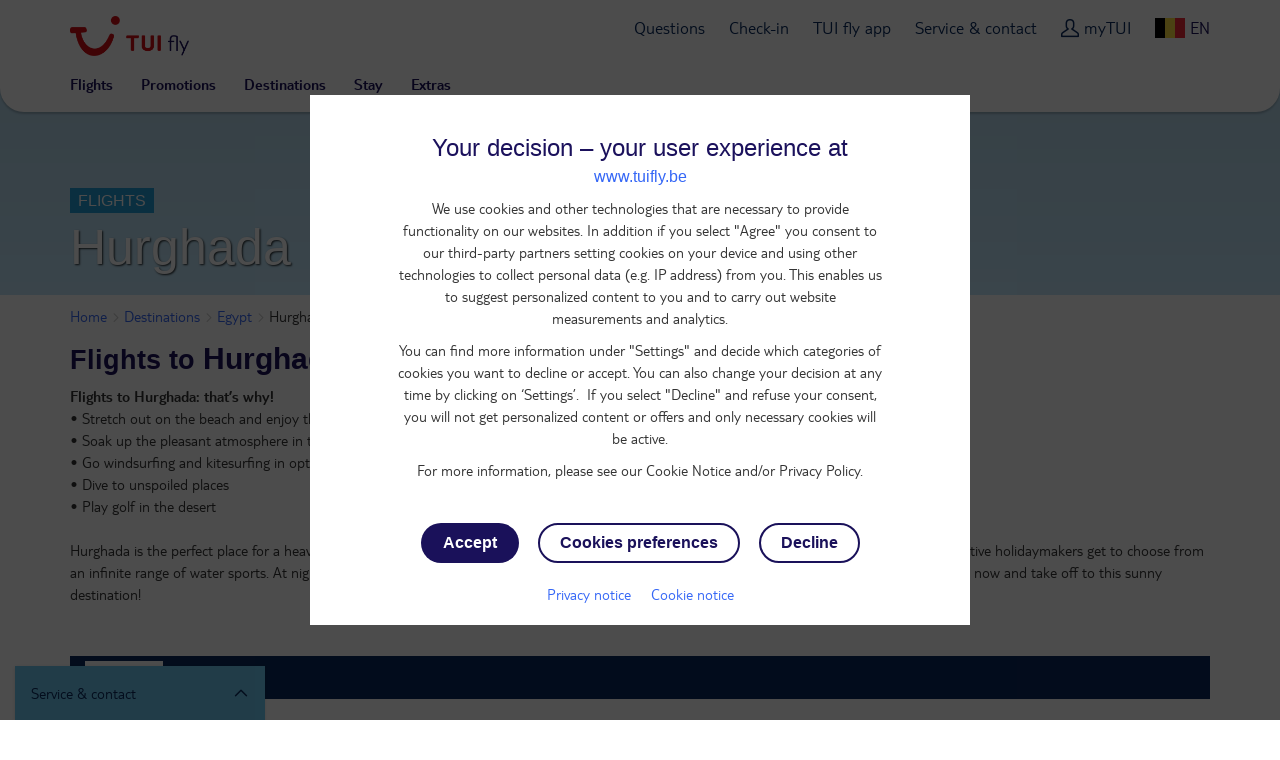

--- FILE ---
content_type: text/html; charset=utf-8
request_url: https://www.tuifly.be/en/destinations/egypt/hurghada?utm_source=countryselector&utm_medium=referral&utm_campaign=tuifly.ma
body_size: 21837
content:
<!DOCTYPE HTML>
<html lang="en">
  <head>
    <meta http-equiv="X-UA-Compatible" content="IE=edge"/>
    <meta charset="UTF-8"/>
    <link rel="profile" href="http://www.w3.org/1999/xhtml/vocab" />
    <meta name="viewport"
          content="width=device-width, initial-scale=1.0, maximum-scale=1.0, user-scalable=no"/>
    <meta http-equiv="Content-Type" content="text/html; charset=utf-8" />
<script type="text/javascript" src="https://www.tuifly.be/public/3c9a3651496a1148db7f5ffeea26a9db3200111bb061"  ></script><script type='application/ld+json'>{"@context":"https://schema.org","@type":"BreadcrumbList","ItemListElement":[{"@type":"ListItem","position":1,"name":"Home","item":"https://www.tuifly.be/en"},{"@type":"ListItem","position":2,"name":"Destinations","item":"https://www.tuifly.be/en/destinations"},{"@type":"ListItem","position":3,"name":"Egypt","item":"https://www.tuifly.be/en/destinations/egypt"}]}</script>
      <script>
        window.dataLayer = window.dataLayer || [];
        function gtag(){window.dataLayer.push(arguments);}
        window.dataLayer.push(
          { 'initialize': 'datalayer' }
        );
        window.uetq = window.uetq || []; window.uetq.push('consent', 'default', { 'ad_storage': 'denied' });
        gtag('consent', 'default', {'analytics_storage': 'denied'});
        gtag('consent', 'default', {'ad_storage': 'denied'});
        gtag('consent', 'default', {'ad_user_data': 'denied'});
        gtag('consent', 'default', {'ad_personalization': 'denied'});
      </script>
      <script>(function(w,d,s,l,i){w[l]=w[l]||[];w[l].push(
      {'gtm.start': new Date().getTime(),event:'gtm.js'}
      );var f=d.getElementsByTagName(s)[0],
      j=d.createElement(s),dl=l!='dataLayer'?'&l='+l:'';j.async=true;j.src=
      'https://www.googletagmanager.com/gtm.js?id='+i+dl;f.parentNode.insertBefore(j,f);
      })(window,document,'script','dataLayer','GTM-MMZ2CD');
      </script><noscript><iframe src='https://www.googletagmanager.com/ns.html?id=GTM-MMZ2CD' height='0' width='0' style='display:none;visibility:hidden'></iframe></noscript>
<script>
    window.cookieComplianceSettings = {"popup_enabled":1,"method":"categories","info_template":"new","cookie_categories":"analytics\r\nmarketing","enable_save_preferences_button":1,"save_preferences_button_label":"Save preferences","accept_all_categories_button_label":"Accept all cookies","fix_first_cookie_category":0,"select_all_categories_by_default":1,"disabled_javascripts":"","whitelisted_cookies":"APP2WT\r\nAWSALB\r\nAWSALBCORS\r\nCONSENTMGR\r\nJSESSIONID\r\nJSESSIONID_FH_FO\r\nQSI_ActionSetHistory\r\nQSI_History\r\nQSI_HistorySession\r\nQSI_SI_5pO2SMyPYlAON6J_intercept\r\nQSI_SI_abGfb5kE5AiYY2F_intercept\r\n_ga\r\n_gaDuplicate\r\ngid\r\nvis_opt_exp_1webfo_518_refactored\r\nak_bmsc\r\nanalytics:AMCVS*\r\nanalytics:AMCV*\r\nanalytics:APP2WT\r\nanalytics:Pastease.exit.activated.hD7tjq3VVHGj27E\r\nanalytics:Pastease.exit.chance.hD7tjq3VVHGj27E\r\nanalytics:Pastease.passive.activated.j0PD3Fskd6X4is1\r\nanalytics:Pastease.passive.chance.j0PD3Fskd6X4is1\r\nanalytics:__uu\r\nanalytics:_ga\r\nanalytics:gid\r\nanalytics:appsflyer_id_cookie\r\nanalytics:ga_id_cookie\r\nanalytics:intercom-session-y9zltgjv\r\nanalytics:s_cc\r\nanalytics:s_ecid\r\nanalytics:s_fid\r\nanalytics:s_inv\r\nanalytics:s_nr30\r\nanalytics:s_sq\r\nanalytics:s_tslv\r\nanalytics:s_vi\r\nanalytics:s_vi*\r\nanalytics:utag_main\r\nanalytics:utagdb\r\nbm_sv\r\ncck\r\ndtCookie\r\ndtLatC\r\neid_set\r\nmarketing:1P_JAR\r\nmarketing:ANID\r\nmarketing:CONSENT\r\nmarketing:IDE\r\nmarketing:MUID\r\nmarketing:MUIDB\r\nmarketing:NID\r\nmarketing:_fbp\r\nmarketing:_gcl_au\r\nmarketing:_pangle\r\nmarketing:_pinterest_ct_rt\r\nmarketing:_pinterest_sess\r\nmarketing:_ttp\r\nmarketing:_uetsid\r\nmarketing:_uetvid\r\nmarketing:peclosed\r\nmarketing:uid\r\nmytui.session\r\nmytui.uid\r\nqcmk\r\nrecent_searches\r\nrxVisitor\r\nABTasty\r\nABTastyData\r\nABTastySession\r\n_vis_opt_exp_1webfo529_ref\r\nanalytics:ABTasty\r\nanalytics:ABTastyData\r\nanalytics:ABTastySession\r\ncheck\r\nmarketing:5524rsa\r\nmarketing:5524rsaSession\r\nmarketing:5882rsa\r\nmarketing:rsa\r\nmbox\r\nmboxEdgeCluster\r\nABTasty\r\nABTastyData\r\nABTastySession\r\n_vis_opt_exp_1webfo529_ref\r\nanalytics:ABTasty\r\nanalytics:ABTastyData\r\nanalytics:ABTastySession\r\ncheck\r\nmarketing:5524rsa\r\nmarketing:5524rsaSession\r\nmarketing:5882rsa\r\nmarketing:rsa\r\nmbox\r\nmboxEdgeCluster\r\n_vis_opt_exp_13240_completion\r\n_vis_opt_exp_1webfo_518_refactored\r\nmarketing:appsflyer_id\r\nmarketing:ga_id\r\nmarketing:app_webview","consent_storage_method":"do_not_store","popup_clicking_confirmation":false,"popup_info":{"value":"<h3>\r\n\tYour decision \u2013 your user experience at www.tuifly.be<\/h3>\r\n<div>\r\n\t<p>We use cookies and other technologies that are necessary to provide functionality on our websites. In addition if you select \"Agree\" you consent to our third-party partners setting cookies on your device and using other technologies to collect personal data (e.g. IP address) from you. This enables us to suggest personalized content to you and to carry out website measurements and analytics.<\/p>\r\n\t<p>You can find more information under \"Settings\" and decide which categories of cookies you want to decline or accept. You can also change your decision at any time by clicking on \u2018Settings\u2019.&nbsp; If you select \"Decline\" and refuse your consent, you will not get personalized content or offers and only necessary cookies will be active.<\/p>\r\n\t<p>For more information, please see our Cookie Notice and\/or Privacy Policy.<\/p>\r\n<\/div>\r\n<p>&nbsp;<\/p>\r\n","format":"full_html"},"use_mobile_message":0,"mobile_popup_info":{"value":"<h2>We use cookies on this site to enhance your user experience<\/h2><p>By tapping the Accept button, you agree to us doing so.<\/p>","format":"plain_text"},"mobile_breakpoint":"768","popup_agree_button_message":"OK, I agree","show_disagree_button":true,"popup_disagree_button_message":"Meer info over cookies","disagree_button_label":"Weigeren","withdraw_enabled":0,"withdraw_button_on_info_popup":0,"withdraw_message":{"value":"<h2>We use cookies on this site to enhance your user experience<\/h2><p>You have given your consent for us to set cookies.<\/p>","format":"plain_text"},"withdraw_tab_button_label":"Privacy settings","withdraw_action_button_label":"Withdraw consent","popup_agreed_enabled":0,"popup_hide_agreed":0,"popup_agreed":{"value":"<h2>Thank you for accepting cookies<\/h2><p>You can now hide this message or find out more about cookies.<\/p>","format":"plain_text"},"popup_find_more_button_message":"More info","popup_hide_button_message":"Hide","popup_link":"node\/2051","popup_link_new_window":1,"popup_position":true,"use_bare_css":1,"popup_text_hex":"","popup_bg_hex":"","popup_height":"","popup_width":"","fixed_top_position":1,"popup_delay":"1000","disagree_do_not_show_popup":0,"reload_page":0,"popup_scrolling_confirmation":false,"cookie_name":"","domains_option":"1","domains_list":"","exclude_paths":"","exclude_admin_pages":0,"exclude_uid_1":0,"script_scope":"footer","better_support_for_screen_readers":0,"cookie_session":0,"privacy_policy_url":"https:\/\/www.tuifly.be\/en\/privacy-notice","cookie_policy_url":"https:\/\/www.tuifly.be\/en\/statement-on-cookies"};
  </script><link rel="alternate" href="https://www.tuifly.be/en/destinations/egypt/hurghada?utm_source=countryselector&amp;utm_medium=referral&amp;utm_campaign=tuifly.ma" hreflang="en-be" />
<link rel="alternate" href="https://www.tuifly.fr/en/destinations/egypt/hurghada?utm_source=countryselector&amp;utm_medium=referral&amp;utm_campaign=tuifly.ma" hreflang="en-fr" />
<link rel="alternate" href="https://www.tuifly.ma/en/destinations/egypt/hurghada?utm_source=countryselector&amp;utm_medium=referral&amp;utm_campaign=tuifly.ma" hreflang="en-ma" />
<script>window.dataLayer = window.dataLayer || []; window.dataLayer.push({"drupalLanguage":"en","drupalCountry":"BE","userUid":0});</script>
<link rel="preload" as="script" href="https://www.tuifly.be/public/3c9a3651496a1148db7f5ffeea26a9db3200111bb061"/><link rel="preload" href="https://www.tuifly.be/sites/all/themes/tui/fonts/TUITypeLt_LATN_W_Rg.woff2" as="font" type="font/woff2" crossorigin="" />
<link rel="preload" href="https://www.tuifly.be/sites/all/themes/tui/fonts/TUITypeLt_LATN_W_Bd.woff2" as="font" type="font/woff2" crossorigin="" />
<link rel="preload" href="https://www.tuifly.be/sites/all/themes/tui/fonts/tui-icon.woff2" as="font" type="font/woff2" crossorigin="" />
<meta name="google-site-verification" content="x-n0dYKz9A1zIgPBpCvsfv4QYTq1kHd7iEi_AQcq1ds" />
<meta property="og:image" content="/sites/jetairfly/themes/jetairfly/img/tuiflylogo.png" />
<meta name="description" content="Billets d’avion Hurghada - Grâce à TUI fly, réservez un vol vers Hurghada l’esprit tranquille." />
<link rel="shortlink" href="https://www.tuifly.be/en/destinations/egypt/hurghada" />
<meta http-equiv="content-language" content="fr" />
    <link rel="apple-touch-icon" sizes="152x152" href="/apple-touch-icon.png">
    <link rel="icon" type="image/png" sizes="32x32" href="/favicon-32x32.png">
    <link rel="icon" type="image/png" sizes="16x16" href="/favicon-16x16.png">
    <link rel="manifest" href="/site.webmanifest">
    <link rel="mask-icon" href="/safari-pinned-tab.svg" color="#d40e14">
    <meta name="msapplication-TileColor" content="#70cbf4">
    <meta name="theme-color" content="#ffffff">
    <title>
      Vols Hurghada - Billets d'avion Hurghada | TUI fly    </title>
    <link type="text/css" rel="stylesheet" href="https://www.tuifly.be/sites/jetairfly/files/css/css_lQaZfjVpwP_oGNqdtWCSpJT1EMqXdMiU84ekLLxQnc4.css" media="all" />
<link type="text/css" rel="stylesheet" href="https://www.tuifly.be/sites/jetairfly/files/css/css_mCPmaHaQR7JSqeaZKmte-ET3ekjg5aye_YrigNSKGfA.css" media="all" />
<link type="text/css" rel="stylesheet" href="https://www.tuifly.be/sites/jetairfly/files/css/css_WpMEevD5EkjDQwcTNvStsBW3Gn_-BUc1yyWA-UiMYoQ.css" media="all" />
<link type="text/css" rel="stylesheet" href="https://www.tuifly.be/sites/jetairfly/files/css/css_n3YGknXPt0oXd2dYlTrnrY8I--KhUqgHkNy03ddjp_0.css" media="all" />
<style>#sliding-popup.sliding-popup-top{position:fixed;}
</style>
<link type="text/css" rel="stylesheet" href="https://www.tuifly.be/sites/jetairfly/files/css/css_-FENAzMYnNRdBETYMt0a-i4l0E2GFlTPDwWW5FqkKH8.css" media="all" />
<link type="text/css" rel="stylesheet" href="https://www.tuifly.be/sites/jetairfly/files/css/css_n39AmXMdHr4xWlLdxo4PPOBaTg6e3NpWcV3iRhKsb6A.css" media="all" />
          </head>

  <body class="html not-front not-logged-in no-sidebars page-destinations page-destinations-egypt page-destinations-egypt-hurghada destination-with-background domain-www-tuifly-be page-with-marketingmessage i18n-en bestemmingen-land-fr bestemmingen-regio-en bestemmingen-regio-fr"  itemscope itemtype="http://schema.org/WebPage">
      <script>
    var utag_data = {}
  </script>
  <script>
    (function(a,b,c,d){
    a='https://tags.tiqcdn.com/utag/tui/tuifly-be-legacy/prod/utag.js';
    b=document;c='script';d=b.createElement(c);d.src=a;d.type='text/java'+c;d.async=true;
    a=b.getElementsByTagName(c)[0];a.parentNode.insertBefore(d,a);
    })();
  </script>
    <div id="skip-link">
      <a href="#main-content" class="element-invisible element-focusable" data-nosnippet>
        Skip to main content      </a>
    </div>
    <div id="qualtrics-mobile-survey" class="qualtrics"></div>
          <div id="sliding-popup" class="sliding-popup-top clearfix">
    <div id="cookies-content" class="popup-content info cookies-content cookies-content--first-page" data-nosnippet>
  <div class="cookies-content__wrapper">
    <header class="cookies-content__header">
      Cookies preferences    </header>
    <div id="popup-text">
      <h3>	Your decision – your user experience at <a href="http://www.tuifly.be">www.tuifly.be</a></h3>
<div>
<p>We use cookies and other technologies that are necessary to provide functionality on our websites. In addition if you select "Agree" you consent to our third-party partners setting cookies on your device and using other technologies to collect personal data (e.g. IP address) from you. This enables us to suggest personalized content to you and to carry out website measurements and analytics.</p>
<p>You can find more information under "Settings" and decide which categories of cookies you want to decline or accept. You can also change your decision at any time by clicking on ‘Settings’.  If you select "Decline" and refuse your consent, you will not get personalized content or offers and only necessary cookies will be active.</p>
<p>For more information, please see our Cookie Notice and/or Privacy Policy.</p>
</div>
<p> </p>
    </div>
          <div id="eu-cookie-compliance-categories" class="eu-cookie-compliance-categories hidden">
                  <div class="eu-cookie-compliance-category">
            <div>
              <input type="checkbox" name="cookie-categories" id="cookie-category-analytics"
                    value="analytics" >
              <label for="cookie-category-analytics">
                analytics              </label>
            </div>
                          <div class="eu-cookie-compliance-category-description"></div>
                      </div>
                            <div class="eu-cookie-compliance-category">
            <div>
              <input type="checkbox" name="cookie-categories" id="cookie-category-marketing"
                    value="marketing" >
              <label for="cookie-category-marketing">
                marketing              </label>
            </div>
                          <div class="eu-cookie-compliance-category-description"></div>
                      </div>
                                    <div class="eu-cookie-compliance-categories-buttons">
            <button type="button" class="eu-cookie-compliance-save-preferences-button">
              Save preferences            </button>
          </div>
              </div>
        <div id="popup-buttons" class="cookies-content__buttons eu-cookie-compliance-has-categories">
      <button type="button" class="btn btn-secondary btn-block-mobile agree-button eu-cookie-compliance-secondary-button">
        Accept      </button>
      <button type="button" class="btn btn-block-mobile ghost-blue find-more-button eu-cookie-compliance-more-button">
        Cookies preferences      </button>
      <button id="cookies-decline" type="button" class="btn ghost-blue btn-block-mobile">
        Decline      </button>
    </div>
    <div class="cookies-content__links">
      <a href="https://www.tuifly.be/en/privacy-notice">
        Privacy notice      </a>
      <a href="https://www.tuifly.be/en/statement-on-cookies">
        Cookie notice      </a>
    </div>
          <div id="cookies-preferences" class="cookies-content__preferences hidden">
        <button id="cookies-go-back" type="button" class="button-as-link">
          < Go back        </button>
        <div class="container wrapper inner advancedshizzle">
  <div class="panel-display" >
    <div class="panel-panel">
      <div class="inside">
                  <div class="row row-flex">
            <div class="col-sm-12">
              <div class="panel-pane pane-custom pane-1"  >
  
      
  
  <div class="pane-content">
    <h1>
	Stel jouw cookievoorkeuren in</h1>
<p><span style="font-size: 16px;">Een gedetailleerd overzicht van alle cookies die we gebruiken kan je raadplegen via </span><a href="https://www.tuifly.be/nl/verklaring-over-cookies" style="background-color: rgb(255, 255, 255);" target="_blank">Verklaring over cookies</a><span style="font-size: 16px;">.</span></p>
<h3>
	Noodzakelijke en functionele cookies</h3>
<p>Functionele cookies helpen een website bruikbaarder te maken, door basisfuncties als paginanavigatie en toegang tot beveiligde gedeelten van de website mogelijk te maken. Zonder deze cookies kan de website niet naar behoren werken.</p>
  </div>

  
  </div>
<div class="panel-separator"></div><div class="panel-pane pane-custom pane-2"  >
  
      
  
  <div class="pane-content">
    <h3>
	Analytische cookies</h3>
<p><label class="cookies-toggle"><input name="cookies-toggle" type="checkbox" value="analytics" /><span data-on="Actief" data-off="Niet actief"></span></label></p>
<p>Analytische cookies helpen ons te begrijpen hoe bezoekers onze website gebruiken, door anoniem gegevens te verzamelen en te rapporteren.</p>
  </div>

  
  </div>
<div class="panel-separator"></div><div class="panel-pane pane-custom pane-3"  >
  
      
  
  <div class="pane-content">
    <h3 style="display:inline-block">
	Marketing cookies</h3>
<p><label class="cookies-toggle"><input name="cookies-toggle" type="checkbox" value="marketing" /><span data-on="Actief" data-off="Niet actief"></span></label></p>
<p>Marketing cookies worden gebruikt om bezoekers te volgen wanneer ze verschillende websites bezoeken. Hun doel is advertenties weergeven die zijn toegesneden op en relevant zijn voor de individuele gebruiker. Deze advertenties worden zo waardevoller voor uitgevers en externe adverteerders.</p>
  </div>

  
  </div>
            </div>
          </div>
        
        
        
        
        
        
        


        
                        
        
        
        
        
        
        
                          
          
          
          
          
                            
          
          
          
          
                            
          
          
          
          
                            
          
          
          
          
                            
          
          
          
          
                            
          
          
          
          
                            
          
          
          
          
                            
          
          
          
          
                  
                                                                                                                                                                                                            
        </div>
  </div>
</div>
</div>
        <div id="cookies-actions" class="cookies-content__actions">
          <button id="cookies-accept-all" type="button" class="button-as-link btn btn-block-mobile">
            Accept all cookies          </button>
          <button id="cookies-save" type="button" class="btn btn-secondary btn-block-mobile">
            Save          </button>
        </div>
      </div>
      </div>
</div>
  </div>
  <div id="tuifly-country-selector" class="tuifly-country-wrapper conainer-fluid" style="display:none">
    <div class="row">
      <div class="col-md-12 text-center country-tab-header">
        <i id="close-country-selector" class="icon-times"></i>
        <div class="h1">Welcome to the world of TUI</div>
        <div class="h2">TUI fly is active in different countries. You are on the Belgian website.</div>
        <div class="h2">You can choose another TUI fly website here.</div>
      </div>
      <div class="col-md-6 col-md-offset-3 country-tab-container">
        <div class="country-tab-inner">
        <div class="choose-text text-center">Please choose</div>
        <div class="col-md-6 col-xs-6 col-sm-6 country-tab-menu">
          <div class="tab-head">
            Country          </div>
          <div class="list-group">
                        <a href="#" class="list-group-item active">
              <div class="flag-bl"></div> België/Belgique            </a>
                        <a href="#" class="list-group-item ">
              <div class="flag-fr"></div> France            </a>
                        <a href="#" class="list-group-item ">
              <div class="flag-ma"></div> Maroc            </a>
                        <a href="#" class="list-group-item ">
              <div class="flag-nl"></div> Nederland            </a>
                        <a href="#" class="list-group-item ">
              <div class="flag-de"></div> Deutschland            </a>
                      </div>
        </div>
        <div class="col-md-6 col-xs-6 col-sm-6 country-tab">
          <div class="tab-head">
            Language          </div>
                    <div class="country-tab-content active">
            <ul class="language-switcher country-language-switcher-locale-url"><li class="nl first"><a href="/nl/destinations/egypt/hurghada" class="language-link" xml:lang="nl">Nederlands</a></li>
<li class="fr"><a href="/fr/destinations/egypt/hurghada" class="language-link" xml:lang="fr">Français</a></li>
<li class="en last active"><a href="/en/destinations/egypt/hurghada" class="language-link active" xml:lang="en">English</a></li>
</ul>          </div>
                    <div class="country-tab-content ">
            <ul class="language-switcher country-language-switcher-locale-url"><li class="fr first last"><a href="https://www.tuifly.fr/fr/destinations/egypt/hurghada?utm_source=countryselector&amp;utm_medium=referral&amp;utm_campaign=tuifly.be" class="language-link" xml:lang="fr">Français</a></li>
</ul>          </div>
                    <div class="country-tab-content ">
            <ul class="language-switcher country-language-switcher-locale-url"><li class="fr first last"><a href="https://www.tuifly.ma/fr/destinations/egypt/hurghada?utm_source=countryselector&amp;utm_medium=referral&amp;utm_campaign=tuifly.be" class="language-link" xml:lang="fr">Français</a></li>
</ul>          </div>
                    <div class="country-tab-content ">
            <ul class="language-switcher"><li class="NL first last"><a href="https://www.tui.nl/vliegtickets/?culture_redirect=false&amp;utm_source=countryselector&amp;utm_medium=referral&amp;utm_campaign=tuifly.be">Nederlands</a></li>
</ul>          </div>
                    <div class="country-tab-content ">
            <ul class="language-switcher"><li class="DE first last"><a href="https://www.tuifly.com/?culture_redirect=false&amp;utm_source=countryselector&amp;utm_medium=referral&amp;utm_campaign=tuifly.be">Deutsch</a></li>
</ul>          </div>
                  </div>
        </div>
      </div>
    </div>
  </div>
</div>
<header role="banner" class="navbar navbar-fixed-top navbar-inverse header-top-mobile">
    <div class="container">
    <div class="navbar-header">
      <button id="toggle-mobile-menu" class="navbar-toggle pull-left">
        <span class="icon-bar"></span><span class="icon-bar"></span><span class="icon-bar"></span>
      </button>
      <div class="pull-right my-zone-link-mobile">
        <a href="https://www.tuifly.be/en/mytui/" title="myTUI" class="my-zone-link-mobile top-my-zone-link"><span class="icon-user"></span></a>      </div>
      <div class="pull-right emergency-link-mobile">
              </div>
    </div>
    <a class="navbar-brand " href="/en">
      <img src="https://www.tuifly.be/sites/jetairfly/themes/jetairfly/img/tuiflylogo.png" alt="TUI fly" width="100" height="33">
    </a>
    <div class="side-collapse in mobile-slide-menu">
      <nav role="navigation" class="navbar-collapse mobile-slide-menu__main">
        <ul class="menu nav navbar-nav"><li class="first leaf"><a href="/en">Flights</a></li>
<li class="leaf"><a href="https://www.tuifly.be/en/last-minute">Promotions</a></li>
<li class="leaf"><a href="/en/destinations">Destinations</a></li>
<li class="leaf"><a href="/en/stay">Stay</a></li>
<li class="last leaf"><a href="/en/add-ons">Extras</a></li>
<li class="first leaf additional-main-menu-link additional-main-menu-link--other-menu-item"><a href="/en/faq">Questions</a></li>
<li class="leaf additional-main-menu-link additional-main-menu-link--other-menu-item"><a href="https://www.tuifly.be/en/online-check-in">Check-in</a></li>
<li class="leaf additional-main-menu-link additional-main-menu-link--other-menu-item"><a href="/en/tuiflyapp">TUI fly app</a></li>
<li class="last leaf additional-main-menu-link additional-main-menu-link--other-menu-item"><a href="/en/contact">Service &amp; contact</a></li>
</ul>      </nav>
      <div class="mobile-slide-menu__extra">
        <div id="country-launcher" class="country-launcher">
  <div class="flag-bl"></div>
  EN</div>
      </div>
    </div>
  </div>
</header>
<header class="header no-print">
    <div class="header-container">
    <div class="site-header hidden-xs">
  <div class="container">
    <div class="top-bar">
      <div class="top-bar__logo">
        <div class="region region-header-bottom">
          <section id="tuifly-custom-logo" class="block block-jaf-custom clearfix">
            <a href="/en">
              <img src="https://www.tuifly.be/sites/jetairfly/themes/jetairfly/img/tuiflylogo.png" alt="TUI fly" width="170" height="63">
            </a>
          </section>
        </div>
      </div>
      <div class="top-bar__menu">
        <div class="container">
        <div class="hidden-xs menu-secondary">
      <ul class="menu nav"><li class="first leaf"><a href="/en/faq">Questions</a></li>
<li class="leaf"><a href="https://www.tuifly.be/en/online-check-in">Check-in</a></li>
<li class="leaf"><a href="/en/tuiflyapp">TUI fly app</a></li>
<li class="last leaf"><a href="/en/contact">Service &amp; contact</a></li>
  <li class="additional-main-menu-link additional-main-menu-link--myZoneLink">
    <a href="https://www.tuifly.be/en/mytui/" class="my-zone-link-desktop top-my-zone-link top-my-zone-link--not-logged-in">myTUI</a>  </li>
</ul>    </div>
    <div id="country-launcher" class="country-launcher">
  <div class="flag-bl"></div>
  EN</div>
</div>
      </div>
    </div>
        <div class="top-main-menu">
      <div id="navbar" role="banner" class="navbar navbar-default">
                  <div class="navbar-collapse collapse pull-right">
            <nav class="navbar-collapse-navigation">
              <ul class="menu nav navbar-nav"><li class="first leaf"><a href="/en">Flights</a></li>
<li class="leaf"><a href="https://www.tuifly.be/en/last-minute">Promotions</a></li>
<li class="leaf"><a href="/en/destinations">Destinations</a></li>
<li class="leaf"><a href="/en/stay">Stay</a></li>
<li class="last leaf"><a href="/en/add-ons">Extras</a></li>
</ul>            </nav>
          </div>
              </div>
    </div>
      </div>
</div>
    <div class="js-extrapromo-header">
          </div>
          <div class="search-container">
                <div class="container">
            <div class="search-frame">
    <tui-flight-search-bar
      lang="en-GB"
      origin=""
      destination="HRG"
      depdate=""
      retdate=""
      link="https://www.tuifly.be/flight/#lang#/search?flyingFrom%5B%5D=#origin#&flyingTo%5B%5D=#destination#&depDate=#depDate#&adults=#adults#&children=#children#&childAge=#childAge#&choiceSearch=true&searchType=pricegrid&nearByAirports=true&amp;currency=EUR"
      additionalonewayparameters="&amp;isOneWay=true"
      additionalreturnparameters="&amp;isOneWay=false&amp;returnDate=#retDate#"
      theme="tui-light"
      oneway="false"
      market="BE"
    >
    </tui-flight-search-bar>
    <script src="https://cloud.tui.com/osp/fo/flight-search-bar/master/main.js"></script>
  </div>
        </div>
                          <div class="region region-background">
            <div class="has-image" style="background-image:url()"></div>          </div>
              </div>
      </div>
</header>
<div class="main-container container min-height-container-base">
  <div class="row sidebars-subcontent-block">
    
    <section class="col-md-12">
                                      
              <div class="row content-block  sticky-pane-parent">
          <div class="content-parent col-md-12 col-sm-12">
            <div class="row">
                              <div class="content col-md-12 col-sm-12">
                    <div class="region region-content">
    <section id="block-system-main" class="block block-system clearfix">

      
  <div class="row destination-container">
  <div class="col-md-12 destination-info">  <div class="row">
    <div class="col-md-12">
      <div class="destination-header mar-bot-base">
        <div class="destination-header-content">
          <h1>
            <span class="category">Flights</span>
          Hurghada          </h1>
        </div>
      </div>
      <section id="destination-breadcrumb">
        <ul class="breadcrumb breadcrumb--destination destination-page__breadcrumbs"><li class="first"><a href="/en">Home</a></li>
<li><a href="/en/destinations">Destinations</a></li>
<li><a href="/en/destinations/egypt">Egypt</a></li>
<li class="last">Hurghada</li>
</ul>      </section>
      <h2 class="block-title">
        Flights to <b>Hurghada</b>      </h2>
    </div>
  </div>

  <div class="row">
    <div class="col-md-12">
            <div class="destIntro">
        <b>Flights to Hurghada: that’s why!</b><br />• Stretch out on the beach and enjoy the sun<br />• Soak up the pleasant atmosphere in the tourist centres packed with bars, restaurants and shops<br />• Go windsurfing and kitesurfing in optimal circumstances<br />• Dive to unspoiled places<br />• Play golf in the desert <br /><br />Hurghada is the perfect place for a heavenly beach holiday. Sunbathers will enjoy a relaxing dose of sun on the vast stretches of sand, while more active holidaymakers get to choose from an infinite range of water sports. At night you can soak up the atmosphere in Hurghada's many bars and restaurants. Book your flight to Hurghada now and take off to this sunny destination!<br />      </div>
          </div>
  </div>

  <div class="row">
    <div class="col-md-12 pad-top-base visible-xs visible-sm">
      <a href="/en/book?destinationairport=HRG&amp;destinationairport_string=Hurghada&amp;populate=1" id="book-flight-top-mobile" class="btn btn-primary">Search flights</a>    </div>
  </div>

      <div class="row">
      <div class="destination-flight-offer-mfe mar-top-base">
        <div class="destination-flight-offer-mfe__outbound col-md-6">
          <h3>Flights to Hurghada</h3>
          <tui-flight-offer-list
            locale="en-GB"
            currency="EUR"
            tenant="tuifly"
            origin="BE,FR,MA,NL"
            carrier="TB,OR"
            tripType="oneway"
            destination="HRG"
            link="https://www.tuifly.be/#language#/last-minute/#departureSlug#/#destinationSlug#"
            is-fallback-hidden="true"
          >
          </tui-flight-offer-list>
        </div>
        <div class="destination-flight-offer-mfe__return col-md-6">
          <h3>Flights from Hurghada</h3>
          <tui-flight-offer-list
            locale="en-GB"
            currency="EUR"
            tenant="tuifly"
            origin="HRG"
            carrier="TB,OR"
            tripType="oneway"
            destination="BE,FR,MA,NL"
            link="https://www.tuifly.be/#language#/last-minute/#departureSlug#/#destinationSlug#"
            is-fallback-hidden="true"
          >
          </tui-flight-offer-list>
        </div>
        <script type="text/javascript" src="https://cloud.tui.com/cdn/cotton-ball/current/start-being-elastic.js"></script>
        <script type="text/javascript" src="https://cloud.tui.com/osp/fo/flight-offer-list/master/main.js"></script>
        <script>
          if (typeof tuiCottonBall !== undefined) {
            tuiCottonBall.subscribe("flight-offer-list", "*", "item-click", function(a, b, c, itemData) {
              window.location.assign(itemData.flightLink);
            });
          }
        </script>
      </div>
  </div>
  
</div>
  <div class="col-md-12 destination-gallery" id="destination-gallery">  <div class="row pad-top-large">
        </div>
</div>
  <div class="col-md-12 destination-tabs">
    <div class="item-list">
      <ul class="nav nav-tabs tabBar mar-top-base jquery-once-1-processed hidden-xs" role="tablist" id="tabs">
        <li class="tab active first">
          <a href="#destination-tips" class="tips_tab" role="tab" data-hash="tips" data-toggle="tab">
            <i class="icon-world"></i>
            Tips          </a>
        </li>
        <li class="tab">
          <a href="#destination-location" class="location_tab" role="tab" data-hash="location" data-toggle="tab">
            <i class="icon-location"></i>
            Map          </a>
        </li>
      </ul>
      <div class="tab-content mar-bot-large">
        <div class="tab-pane fade in active" id="destination-tips">
          <section id="popular-destinations">
            <div class="row">
              <div class="col-md-12">
                    <div class="row">
      <div class="col-md-12">
        <div class="destTips">
          <h2>Tips for your stay in Hurghada</h2>
                      <div class="destTipsTip">
              <h3>Stretch out on the beach</h3>
              Hurghada is the perfect holiday destination for beach lovers. Vast stretches of golden sand shelving gently into the Red Sea under the lovely African sun. Do we need to say more? There are numerous public beaches, but many hotels also have their own private sweep. Plenty of choice ranging from the lively beach of Makadi Bay to the peaceful beach of Soma Bay… Flights to Hurghada bring you to one of these beaches to relax and unwind.            </div>
                      <div class="destTipsTip">
              <h3>Water sports</h3>
              Egypt is a Mecca for water sports enthusiasts and the Hurghada region is certainly no exception. The wind ensures ideal circumstances to go windsurfing and kitesurfing, and the underwater world of the Red Sea is gorgeous to snorkel and dive in. Off the coast of Sahl Hasheesh, there are several shipwrecks and even ruins of a sunken city, a replica of an old temple – a real draw for many colourful fish. Along the coast you can find many water sports centres where you can rent equipment and take classes.            </div>
                      <div class="destTipsTip">
              <h3>Pleasant holiday centres</h3>
              Hurghada is a relatively new destination, born in the 20th century. Instead of historical landmarks, you will find charming tourist seaside resorts. <b>Hurghada </b>is famous for its souk and vibrant nightlife, the charming city of <b>El Gouna </b>boasts numerous lagoons and is rightly called the Venice of Egypt, and <b>Makadi Bay</b>, a more peaceful location, is brimming with shops and pavement cafés. In the luxurious seaside resort of <b>Sahl Hasheesh </b>it is wonderful to stroll along the promenade, whereas <b>Soma Bay </b>has one of the largest wellness centres in the world and an 18-hole golf course. With flights to Hurghada you won’t be bored for a minute!            </div>
                  </div>
      </div>
    </div>

    <div class="row">
      <div class="col-md-12 pad-top-base hidden-xs">
        <a href="/en/book" id="book-flight-top" class="btn btn-primary">Search flights</a>      </div>
    </div>
                </div>
            </div>
          </section>
        </div>
        <div class="tab-pane fade" id="destination-location">
            <div class="row">
    <div class="col-md-12">
      <div class="map">
        <div id="map_places" class="hide">[{"code":"","regioncode":"","name":"Hurghada","usp":"","score":"","stars":"","type":"","temp":"","current":"","lat":27.2183040034758,"lng":33.8045883178711,"zoom":12,"picture":"","link":null,"ttc":"","price":"","country":""}]</div>
<div id="map_canvas" style="width: 100%; height: 100%;"></div>
      </div>
    </div>
  </div>
        </div>
      </div>
    </div>
  </div>
</div>
<div class="row destination-footer">
  <div class="col-md-12 destination-country-list"><div class="all-countries">
      <h2>Alphabetical list of our destinations by country</h2>
        <div class="destination-list-inner">
                                    <div class="destinationsCountry">
                <div class="country">
                  <a href="/en/destinations/"></a>                </div>
                <ul>
                                      <li>
                      <a href="/en/destinations//kajaani">Kajaani</a>                    </li>
                                  </ul>
              </div>
                          <div class="destinationsCountry">
                <div class="country">
                  <a href="/en/destinations/albania">Albania</a>                </div>
                <ul>
                                      <li>
                      <a href="/en/destinations/albania/tirana">Tirana</a>                    </li>
                                  </ul>
              </div>
                          <div class="destinationsCountry">
                <div class="country">
                  <a href="/en/destinations/algeria">Algeria</a>                </div>
                <ul>
                                      <li>
                      <a href="/en/destinations/algeria/algiers">Algiers</a>                    </li>
                                      <li>
                      <a href="/en/destinations/algeria/oran">Oran</a>                    </li>
                                  </ul>
              </div>
                          <div class="destinationsCountry">
                <div class="country">
                  <a href="/en/destinations/aruba">Aruba</a>                </div>
                <ul>
                                      <li>
                      <a href="/en/destinations/aruba/aruba">Aruba</a>                    </li>
                                  </ul>
              </div>
                          <div class="destinationsCountry">
                <div class="country">
                  <a href="/en/destinations/austria">Austria</a>                </div>
                <ul>
                                      <li>
                      <a href="/en/destinations/austria/innsbruck">Innsbruck</a>                    </li>
                                  </ul>
              </div>
                          <div class="destinationsCountry">
                <div class="country">
                  <a href="/en/destinations/belgium">Belgium</a>                </div>
                <ul>
                                      <li>
                      <a href="/en/destinations/belgium/antwerp">Antwerp</a>                    </li>
                                      <li>
                      <a href="/en/destinations/belgium/bruges-ostend">Bruges-Ostend</a>                    </li>
                                      <li>
                      <a href="/en/destinations/belgium/brussels">Brussels</a>                    </li>
                                      <li>
                      <a href="/en/destinations/belgium/liege">Liège</a>                    </li>
                                  </ul>
              </div>
                          <div class="destinationsCountry">
                <div class="country">
                  <a href="/en/destinations/bonaire">Bonaire</a>                </div>
                <ul>
                                      <li>
                      <a href="/en/destinations/bonaire/bonaire">Bonaire</a>                    </li>
                                  </ul>
              </div>
                          <div class="destinationsCountry">
                <div class="country">
                  <a href="/en/destinations/bulgaria">Bulgaria</a>                </div>
                <ul>
                                      <li>
                      <a href="/en/destinations/bulgaria/burgas">Burgas</a>                    </li>
                                      <li>
                      <a href="/en/destinations/bulgaria/varna">Varna</a>                    </li>
                                  </ul>
              </div>
                          <div class="destinationsCountry">
                <div class="country">
                  <a href="/en/destinations/cape-verde">Cape Verde</a>                </div>
                <ul>
                                      <li>
                      <a href="/en/destinations/cape-verde/boa-vista-cabo-verde">Boa Vista (Cabo Verde)</a>                    </li>
                                      <li>
                      <a href="/en/destinations/cape-verde/sal-cabo-verde">Sal (Cabo Verde)</a>                    </li>
                                      <li>
                      <a href="/en/destinations/cape-verde/sao-vicente">Sao Vicente</a>                    </li>
                                  </ul>
              </div>
                          <div class="destinationsCountry">
                <div class="country">
                  <a href="/en/destinations/croatia">Croatia</a>                </div>
                <ul>
                                      <li>
                      <a href="/en/destinations/croatia/dubrovnik">Dubrovnik</a>                    </li>
                                      <li>
                      <a href="/en/destinations/croatia/split">Split</a>                    </li>
                                  </ul>
              </div>
                          <div class="destinationsCountry">
                <div class="country">
                  <a href="/en/destinations/curacao">Curaçao</a>                </div>
                <ul>
                                      <li>
                      <a href="/en/destinations/curacao/curacao">Curacao</a>                    </li>
                                  </ul>
              </div>
                          <div class="destinationsCountry">
                <div class="country">
                  <a href="/en/destinations/cyprus">Cyprus</a>                </div>
                <ul>
                                      <li>
                      <a href="/en/destinations/cyprus/paphos">Paphos</a>                    </li>
                                  </ul>
              </div>
                          <div class="destinationsCountry">
                <div class="country">
                  <a href="/en/destinations/dominican-republic">Dominican Republic</a>                </div>
                <ul>
                                      <li>
                      <a href="/en/destinations/dominican-republic/punta-cana">Punta Cana</a>                    </li>
                                  </ul>
              </div>
                          <div class="destinationsCountry">
                <div class="country">
                  <a href="/en/destinations/egypt">Egypt</a>                </div>
                <ul>
                                      <li>
                      <a href="/en/destinations/egypt/hurghada" class="active">Hurghada</a>                    </li>
                                      <li>
                      <a href="/en/destinations/egypt/luxor">Luxor</a>                    </li>
                                      <li>
                      <a href="/en/destinations/egypt/marsa-alam">Marsa Alam</a>                    </li>
                                      <li>
                      <a href="/en/destinations/egypt/sharm-el-sheikh">Sharm El Sheikh</a>                    </li>
                                  </ul>
              </div>
                          <div class="destinationsCountry">
                <div class="country">
                  <a href="/en/destinations/finland">Finland</a>                </div>
                <ul>
                                      <li>
                      <a href="/en/destinations/finland/ivalo">Ivalo</a>                    </li>
                                      <li>
                      <a href="/en/destinations/finland/kittila-lapland">Kittila-Lapland</a>                    </li>
                                      <li>
                      <a href="/en/destinations/finland/kuusamo">Kuusamo</a>                    </li>
                                  </ul>
              </div>
                          <div class="destinationsCountry">
                <div class="country">
                  <a href="/en/destinations/france">France</a>                </div>
                <ul>
                                      <li>
                      <a href="/en/destinations/france/lille">Lille</a>                    </li>
                                      <li>
                      <a href="/en/destinations/france/metz-nancy">Metz-Nancy</a>                    </li>
                                      <li>
                      <a href="/en/destinations/france/paris-orly">Paris Orly </a>                    </li>
                                  </ul>
              </div>
                          <div class="destinationsCountry">
                <div class="country">
                  <a href="/en/destinations/gambia">Gambia</a>                </div>
                <ul>
                                      <li>
                      <a href="/en/destinations/gambia/gambia-banjul">Gambia-Banjul</a>                    </li>
                                  </ul>
              </div>
                          <div class="destinationsCountry">
                <div class="country">
                  <a href="/en/destinations/greece">Greece</a>                </div>
                <ul>
                                      <li>
                      <a href="/en/destinations/greece/araxos">Araxos</a>                    </li>
                                      <li>
                      <a href="/en/destinations/greece/corfu">Corfu</a>                    </li>
                                      <li>
                      <a href="/en/destinations/greece/crete-chania">Crete-Chania</a>                    </li>
                                      <li>
                      <a href="/en/destinations/greece/crete-heraklion">Crete-Heraklion</a>                    </li>
                                      <li>
                      <a href="/en/destinations/greece/karpathos">Karpathos</a>                    </li>
                                      <li>
                      <a href="/en/destinations/greece/kefalonia">Kefalonia</a>                    </li>
                                      <li>
                      <a href="/en/destinations/greece/kos">Kos</a>                    </li>
                                      <li>
                      <a href="/en/destinations/greece/lesbos">Lesbos</a>                    </li>
                                      <li>
                      <a href="/en/destinations/greece/mykonos">Mykonos</a>                    </li>
                                      <li>
                      <a href="/en/destinations/greece/preveza">Preveza</a>                    </li>
                                      <li>
                      <a href="/en/destinations/greece/rhodes">Rhodes</a>                    </li>
                                      <li>
                      <a href="/en/destinations/greece/samos">Samos</a>                    </li>
                                      <li>
                      <a href="/en/destinations/greece/santorini">Santorini</a>                    </li>
                                      <li>
                      <a href="/en/destinations/greece/zakynthos">Zakynthos</a>                    </li>
                                  </ul>
              </div>
                          <div class="destinationsCountry">
                <div class="country">
                  <a href="/en/destinations/italy">Italy</a>                </div>
                <ul>
                                      <li>
                      <a href="/en/destinations/italy/bologna">Bologna</a>                    </li>
                                      <li>
                      <a href="/en/destinations/italy/brindisi">Brindisi</a>                    </li>
                                      <li>
                      <a href="/en/destinations/italy/catania">Catania</a>                    </li>
                                      <li>
                      <a href="/en/destinations/italy/lamezia-terme">Lamezia Terme</a>                    </li>
                                      <li>
                      <a href="/en/destinations/italy/naples">Naples</a>                    </li>
                                      <li>
                      <a href="/en/destinations/italy/palermo">Palermo</a>                    </li>
                                  </ul>
              </div>
                          <div class="destinationsCountry">
                <div class="country">
                  <a href="/en/destinations/jamaica">Jamaica</a>                </div>
                <ul>
                                      <li>
                      <a href="/en/destinations/jamaica/montego-bay">Montego Bay</a>                    </li>
                                  </ul>
              </div>
                          <div class="destinationsCountry">
                <div class="country">
                  <a href="/en/destinations/kosovo">Kosovo</a>                </div>
                <ul>
                                      <li>
                      <a href="/en/destinations/kosovo/pristina">Pristina</a>                    </li>
                                  </ul>
              </div>
                          <div class="destinationsCountry">
                <div class="country">
                  <a href="/en/destinations/mexico">Mexico</a>                </div>
                <ul>
                                      <li>
                      <a href="/en/destinations/mexico/cancun">Cancun</a>                    </li>
                                  </ul>
              </div>
                          <div class="destinationsCountry">
                <div class="country">
                  <a href="/en/destinations/montenegro">Montenegro</a>                </div>
                <ul>
                                      <li>
                      <a href="/en/destinations/montenegro/tivat">Tivat</a>                    </li>
                                  </ul>
              </div>
                          <div class="destinationsCountry">
                <div class="country">
                  <a href="/en/destinations/morocco">Morocco</a>                </div>
                <ul>
                                      <li>
                      <a href="/en/destinations/morocco/agadir">Agadir</a>                    </li>
                                      <li>
                      <a href="/en/destinations/morocco/al-hoceima">Al Hoceima</a>                    </li>
                                      <li>
                      <a href="/en/destinations/morocco/casablanca">Casablanca</a>                    </li>
                                      <li>
                      <a href="/en/destinations/morocco/marrakech">Marrakech</a>                    </li>
                                      <li>
                      <a href="/en/destinations/morocco/nador">Nador</a>                    </li>
                                      <li>
                      <a href="/en/destinations/morocco/oujda">Oujda</a>                    </li>
                                      <li>
                      <a href="/en/destinations/morocco/rabat">Rabat</a>                    </li>
                                      <li>
                      <a href="/en/destinations/morocco/tangier">Tangier</a>                    </li>
                                      <li>
                      <a href="/en/destinations/morocco/tetouan">Tetouan</a>                    </li>
                                  </ul>
              </div>
                          <div class="destinationsCountry">
                <div class="country">
                  <a href="/en/destinations/netherlands">Netherlands</a>                </div>
                <ul>
                                      <li>
                      <a href="/en/destinations/netherlands/amsterdam">Amsterdam</a>                    </li>
                                      <li>
                      <a href="/en/destinations/netherlands/eindhoven">Eindhoven</a>                    </li>
                                      <li>
                      <a href="/en/destinations/netherlands/rotterdam">Rotterdam</a>                    </li>
                                  </ul>
              </div>
                          <div class="destinationsCountry">
                <div class="country">
                  <a href="/en/destinations/north-macedonia">North Macedonia</a>                </div>
                <ul>
                                      <li>
                      <a href="/en/destinations/north-macedonia/ohrid">Ohrid</a>                    </li>
                                  </ul>
              </div>
                          <div class="destinationsCountry">
                <div class="country">
                  <a href="/en/destinations/portugal">Portugal</a>                </div>
                <ul>
                                      <li>
                      <a href="/en/destinations/portugal/faro">Faro</a>                    </li>
                                      <li>
                      <a href="/en/destinations/portugal/madeira">Madeira</a>                    </li>
                                  </ul>
              </div>
                          <div class="destinationsCountry">
                <div class="country">
                  <a href="/en/destinations/spain">Spain</a>                </div>
                <ul>
                                      <li>
                      <a href="/en/destinations/spain/alicante">Alicante</a>                    </li>
                                      <li>
                      <a href="/en/destinations/spain/almeria">Almeria</a>                    </li>
                                      <li>
                      <a href="/en/destinations/spain/fuerteventura">Fuerteventura</a>                    </li>
                                      <li>
                      <a href="/en/destinations/spain/girona">Girona</a>                    </li>
                                      <li>
                      <a href="/en/destinations/spain/gran-canaria">Gran Canaria</a>                    </li>
                                      <li>
                      <a href="/en/destinations/spain/ibiza">Ibiza</a>                    </li>
                                      <li>
                      <a href="/en/destinations/spain/jerez">Jerez</a>                    </li>
                                      <li>
                      <a href="/en/destinations/spain/lanzarote">Lanzarote</a>                    </li>
                                      <li>
                      <a href="/en/destinations/spain/malaga">Malaga</a>                    </li>
                                      <li>
                      <a href="/en/destinations/spain/menorca">Menorca</a>                    </li>
                                      <li>
                      <a href="/en/destinations/spain/murcia-corvera">Murcia-Corvera</a>                    </li>
                                      <li>
                      <a href="/en/destinations/spain/palma-de-mallorca">Palma de Mallorca</a>                    </li>
                                      <li>
                      <a href="/en/destinations/spain/reus">Reus</a>                    </li>
                                      <li>
                      <a href="/en/destinations/spain/tenerife">Tenerife</a>                    </li>
                                  </ul>
              </div>
                          <div class="destinationsCountry">
                <div class="country">
                  <a href="/en/destinations/sweden">Sweden</a>                </div>
                <ul>
                                      <li>
                      <a href="/en/destinations/sweden/scandinavian-mountains">Scandinavian Mountains</a>                    </li>
                                  </ul>
              </div>
                          <div class="destinationsCountry">
                <div class="country">
                  <a href="/en/destinations/tanzania">Tanzania</a>                </div>
                <ul>
                                      <li>
                      <a href="/en/destinations/tanzania/zanzibar">Zanzibar</a>                    </li>
                                  </ul>
              </div>
                          <div class="destinationsCountry">
                <div class="country">
                  <a href="/en/destinations/tunisia">Tunisia</a>                </div>
                <ul>
                                      <li>
                      <a href="/en/destinations/tunisia/djerba">Djerba</a>                    </li>
                                      <li>
                      <a href="/en/destinations/tunisia/enfidha">Enfidha</a>                    </li>
                                  </ul>
              </div>
                          <div class="destinationsCountry">
                <div class="country">
                  <a href="/en/destinations/turkey">Turkey</a>                </div>
                <ul>
                                      <li>
                      <a href="/en/destinations/turkey/antalya">Antalya</a>                    </li>
                                      <li>
                      <a href="/en/destinations/turkey/bodrum">Bodrum</a>                    </li>
                                      <li>
                      <a href="/en/destinations/turkey/dalaman">Dalaman</a>                    </li>
                                      <li>
                      <a href="/en/destinations/turkey/eskisehir">Eskisehir</a>                    </li>
                                      <li>
                      <a href="/en/destinations/turkey/izmir">Izmir</a>                    </li>
                                      <li>
                      <a href="/en/destinations/turkey/kayseri">Kayseri</a>                    </li>
                                  </ul>
              </div>
                              </div>
</div>
</div>
</div>

</section> <!-- /.block -->
  </div>
                </div>
                          </div>
          </div>
        </div>
          </section>

  </div>
</div>

  <footer class="page-footer">
  <section class="page-footer__social">
    <div>
      <div class="page-footer__newsletter">
        <h3>Subscribe to the newsletter now! This way you will always be informed of the latest news</h3>
        <form id="footer-newsletter">
          <input
            type="email"
            name="email-newsletter"
            id="email-newsletter"
            size="36"
            placeholder="Email address"
          >
          <button type="submit" class="uil-button">
            Yes please!          </button>
        </form>
      </div>
              <div class="page-footer__social-logos">
          <h3>
            Follow us on          </h3>
          <ul class="logo-menu">
          <li>
        <a
          href="https://www.facebook.com/TUIflyBelgium/"
                      target="_blank"
                  >
          <img
            src="//cdn.tui.be/sites/jetairfly/files/logos/social_fb_40x40_1.png"
            height="40"
            width="40"
            alt="Facebook"
          />
        </a>
      </li>
          <li>
        <a
          href="https://www.instagram.com/tuiflybelgium/"
                      target="_blank"
                  >
          <img
            src="//cdn.tui.be/sites/jetairfly/files/logos/social_insta_40x40_1.png"
            height="40"
            width="40"
            alt="Instagram Logo "
          />
        </a>
      </li>
          <li>
        <a
          href="https://www.pinterest.com/tuibelgium/"
                      target="_blank"
                  >
          <img
            src="//cdn.tui.be/sites/jetairfly/files/logos/pinterest_2.png"
            height="40"
            width="40"
            alt="Pinterest"
          />
        </a>
      </li>
          <li>
        <a
          href="https://www.tiktok.com/@tui.belgium"
                      target="_blank"
                  >
          <img
            src="//cdn.tui.be/sites/jetairfly/files/logos/tiktok_2.png"
            height="40"
            width="40"
            alt="Tiktok"
          />
        </a>
      </li>
          <li>
        <a
          href="https://twitter.com/TUIflyBelgium"
                      target="_blank"
                  >
          <img
            src="//cdn.tui.be/sites/jetairfly/files/logos/social_x_40x40_2.png"
            height="40"
            width="40"
            alt="Twitter"
          />
        </a>
      </li>
          <li>
        <a
          href="https://www.youtube.com/channel/UCNgsd2DuV8ZFDHXbT5ap5vw/"
                      target="_blank"
                  >
          <img
            src="//cdn.tui.be/sites/jetairfly/files/logos/social_yt_40x40_1.png"
            height="40"
            width="40"
            alt="Youtube"
          />
        </a>
      </li>
      </ul>
        </div>
                </div>
  </section>
      <section class="page-footer__app">
      <div>
          <div class='mobile-app-block'>
    <div class='mobile-app-links'>
      <h3>Download the TUI App</h3>
      <a href="https://tuiappbelgiumfly.onelink.me/HWN1/yj5odyez">
        <img src="/sites/all/themes/tui/img/googleplay_en.png" />
      </a>
      <a href="https://tuiappbelgiumfly.onelink.me/HWN1/yj5odyez">
        <img src="/sites/all/themes/tui/img/appstore_en.png" />
      </a>
    </div>
    <img class='mobile-app-qr' src="/sites/all/themes/tui/img/qr-tuifly-footer.png" />
  </div>
      </div>
    </section>
    <section class="page-footer__menus" id="footer-menus">
    <div>
              <div class="page-footer__menu">
          <h3>Useful Links</h3><ul id="footer-menu-0"><li class="menu-12086 first"><a href="https://www.tuifly.be/en/groupform" class="uil-link uil-link__not-underlined">Group inquiry</a></li>
<li class="menu-12173"><a href="https://www.tuifly.be/en/travel-agent-login" class="uil-link uil-link__not-underlined">Login Travel Agent</a></li>
<li class="menu-21300 last"><a href="/en/my_zone" class="uil-link uil-link__not-underlined">myTUI</a></li>
</ul>        </div>
              <div class="page-footer__menu">
          <h3>About TUI fly</h3><ul id="footer-menu-1"><li class="menu-20710 first"><a href="/en/company-information" class="uil-link uil-link__not-underlined">Company information</a></li>
<li class="menu-21509"><a href="https://careers.tuigroup.com/benelux/en/" class="uil-link uil-link__not-underlined">Vacancies</a></li>
<li class="menu-21353"><a href="/en/premium-rate-number" class="uil-link uil-link__not-underlined">Information about the premium-rate number</a></li>
<li class="menu-20716"><a href="/en/cargo" class="uil-link uil-link__not-underlined">TUI Cargo</a></li>
<li class="menu-20726"><a href="/en/node/1091" class="uil-link uil-link__not-underlined">Our fleet</a></li>
<li class="menu-20736"><a href="/en/affiliates-en" class="uil-link uil-link__not-underlined">Affiliates</a></li>
<li class="menu-21522"><a href="/en/somanyreasonswhy" class="uil-link uil-link__not-underlined">TUI fly ... So many reasons why</a></li>
<li class="menu-21358"><a href="/en/tuiflyapp" class="uil-link uil-link__not-underlined">TUI fly app</a></li>
<li class="menu-21532 last"><a href="https://www.tuigroup.com/en-en/responsibility/how-to-raise-a-concern" class="uil-link uil-link__not-underlined">How to raise a concern?</a></li>
</ul>        </div>
              <div class="page-footer__menu">
          <h3>Questions?</h3><ul id="footer-menu-2"><li class="menu-3145 first"><a href="/en/questions" class="uil-link uil-link__not-underlined">FAQ</a></li>
<li class="menu-21366"><a href="/en/checked-luggage" class="uil-link uil-link__not-underlined">Hand luggage</a></li>
<li class="menu-2903"><a href="/en/legal/reiseformalitaten" class="uil-link uil-link__not-underlined">Travel formalities</a></li>
<li class="menu-2908"><a href="/en/legal/conditions_de_transport" class="uil-link uil-link__not-underlined">Contract of carriage</a></li>
<li class="menu-2913"><a href="/en/privacy-notice" class="uil-link uil-link__not-underlined">Privacy</a></li>
<li class="menu-21585"><a href="https://www.tuifly.be/en/accessibility" class="uil-link uil-link__not-underlined">Accessibility</a></li>
<li class="menu-2792"><a href="https://www.tuifly.be/en/statement-on-cookies" title="Statement on cookies" class="uil-link uil-link__not-underlined">Statement on cookies</a></li>
<li class="menu-2796"><a href="https://cdn.tuifly.be/sites/jetairfly/files/uploads/OVERVIEW%20EXTRA%20SERVICES%20AND%20SPECIAL%20REQUESTS-in%20inch%20en%20pounds.pdf" title="Optional Service Fees" class="uil-link uil-link__not-underlined">Optional Service Fees</a></li>
<li class="menu-2746"><a href="/en/legal/Customer-Service-Plan" title="Customer Service Plan" class="uil-link uil-link__not-underlined">Customer Service Plan</a></li>
<li class="menu-2747"><a href="/en/legal/Tarmac-Delay-Plan" title="Tarmac Delay Plan" class="uil-link uil-link__not-underlined">Tarmac Delay Plan</a></li>
<li class="menu-7034"><a href="https://www.tuifly.be/en/insurance" class="uil-link uil-link__not-underlined">Cancellation &amp; travel insurances</a></li>
<li class="menu-6816 last"><a href="/en/contact" class="uil-link uil-link__not-underlined">Contact us</a></li>
</ul>        </div>
              <div class="page-footer__menu">
          <h3>Extra&#039;s</h3><ul id="footer-menu-3"><li class="menu-12157 first"><a href="https://www.tuifly.be/en/online-check-in" class="uil-link uil-link__not-underlined">Online check-in</a></li>
<li class="menu-21554"><a href="/en/seat-reservation" class="uil-link uil-link__not-underlined">Seat reservation</a></li>
<li class="menu-12151"><a href="https://www.tuifly.be/en/airport-parking" class="uil-link uil-link__not-underlined">Airport parking</a></li>
<li class="menu-10065"><a href="https://www.tuifly.be/en/fly-deluxe-en" class="uil-link uil-link__not-underlined">Fly Deluxe</a></li>
<li class="menu-12184"><a href="https://www.tuifly.be/en/buyonboard-en" class="uil-link uil-link__not-underlined">Buy on board</a></li>
<li class="menu-12154"><a href="https://www.tuifly.be/en/airport-transport-car" class="uil-link uil-link__not-underlined">Airport transport</a></li>
<li class="menu-21107"><a href="/en/carhire" class="uil-link uil-link__not-underlined">Car hire</a></li>
<li class="menu-21491"><a href="/en/entertainment" class="uil-link uil-link__not-underlined">Inflight entertainment</a></li>
<li class="menu-21158 last"><a href="https://www.tuifly.be/en/add-ons" class="uil-link uil-link__not-underlined">Show all add-ons</a></li>
</ul>        </div>
          </div>
  </section>
  <section class="page-footer__bottom">
    <div>
      <a href="/" class="page-footer__tui-logo">
        <img src="/sites/jetairfly/themes/jetairfly/logo.svg" width="120" height="50" alt="Home" />      </a>
      <div class="page-footer__payment-logos">
                  <img src="/sites/all/themes/tui/img/maestro.png" alt="Maestro payment method" />                  <img src="/sites/all/themes/tui/img/bancontact.png" alt="Bancontact payment method" />                  <img src="/sites/all/themes/tui/img/mastercard.png" alt="Mastercard payment method" />                  <img src="/sites/all/themes/tui/img/visa.png" alt="Visa payment method" />                  <img src="/sites/all/themes/tui/img/americanexpress.png" alt="American Express payment method" />              </div>
      <div class="page-footer__small-print">
        <ul><li class="companyName first"><span>© TUI Belgium</span></li>
<li class="menu-21347"><a href="https://corporate.tui.be/en/jobs" class="uil-link uil-link__not-underlined">Jobs</a></li>
<li class="menu-21348 last"><a href="/en/node/387" class="uil-link uil-link__not-underlined">TUI fly Academy Brussels</a></li>
</ul>      </div>
    </div>
  </section>
</footer>
  <div class="contact-block contact-block--closed">
  <button role="button" id="contact-block-button" class="contact-block__button">
    <span class="icon icon-times"></span>
    <span class="contact-block__label">
      Service & contact    </span>
    <span class="icon icon-chevron-up"></span>
  </button>
  <ul id="contact-block-list" class="contact-block__list">
    <li>
      <button role="button" id="contact-block-call-us" class="contact-block__link">
        <span class="icon icon-phone"></span>
        <span>
          Call us        </span>
        <span class="icon icon-chevron-right"></span>
      </button>
      <div id="contact-block-opening-hours" class="contact-block__opening-hours contact-block-opening-hours--closed">
        <header class="contact-block__opening-hours-label">
          <span class="icon icon-phone"></span>
          <span>
            Call us          </span>
          <button role="button" class="contact-block__opening-hours-button" id="contact-block-close-hours">
            <span class="icon icon-times"></span>
          </button>
        </header>
        <div class="contact-block__opening-hours-content">
          <p class="contact-block__status contact-block__status--closed">
            TUI is closed          </p>
          <p><strong>
            <span class="icon icon-phone"></span>
            +32 (0)2 717 86 61          </strong></p>
          <p><em>
            <ul class="check-list">
	<li>
		Do you already have a booking? Keep your booking number and departure date at hand.</li>
	<li>
		On 24/12 and 31/12, we are available from 9 a.m. to 3 p.m.</li>
</ul>
          </em></p>
          <p>
            Mon-Fri 09:00-20:00          </p>
          <p>
            Sat 09:00-18:30          </p>
          <p>
            Sun 10:00-18:30          </p>
          <p>
          Closed on holidays          </p>
        </div>
      </div>
    </li>
          <li>
          <a
    href="/en/questions"
    class="contact-block__link"
     data-dl-click data-dl-event='need help' data-dl-category='faq' data-dl-label='open'  >
          <span class="icon icon-letter-question--fill"></span>
        <span>
    FAQ    </span>
  </a>
      </li>
      </ul>
  <div class="contact-block__overlay"></div>
</div>

<div id="fullPageLoader">
  <div id="loadingLogo"
       class=""></div>
  <div id="loadingIcon"><i class="icon-load"> </i></div>
  <div id="loadingText">
      Just a moment while we perform our search...  </div>
  <div id="loadingGifIcon"></div>
  <div class="loadingAniIcon">
    <div
      class="TUIicon TUIicon-large TUIicon-block TUIicon-white TUIicon-flight"></div>
  </div>
</div>


<!-- Modal -->
<div class="modal fade" id="legalModal" tabindex="-1" role="dialog"
     aria-hidden="true" data-backdrop="false">
</div>
<!-- Modal2 -->
<div class="modal fade" id="legalModal2" tabindex="-1" role="dialog"
     aria-hidden="true" data-backdrop="false">
</div>

<!-- Modal for gigya screensets -->
<div class="gigya-modal" style="display:none;">
  <div tabindex="-1" class="gigya-modal__overlay"></div>
  <div class="gigya-modal__wrapper">
     
            <div class="gigya-modal__banner gigya-modal__banner--login">      
        <div class="marketing-banner" style="background-image: url(''); background-position: center center; background-size: cover; background-repeat: no-repeat;">
        <div class="marketing-banner__title">Advantages of myTUI</div>
          <div class="marketing-banner__body">
            <ul>
	<li style="box-sizing: border-box; padding-left: 25px; font-size: 16px; position: relative;">
		Easy search and booking</li>
	<li style="box-sizing: border-box; padding-left: 25px; font-size: 16px; position: relative;">
		Exclusive discounts</li>
	<li style="box-sizing: border-box; padding-left: 25px; font-size: 16px; position: relative;">
		Always up to date!</li>
</ul>
          </div>
        </div>
      </div>
            <div class="gigya-modal__banner gigya-modal__banner--register">      
        <div class="marketing-banner" style="background-image: url(''); background-position: center center; background-size: cover; background-repeat: no-repeat;">
        <div class="marketing-banner__title">Advantages of myTUI</div>
          <div class="marketing-banner__body">
            <ul>
	<li style="box-sizing: border-box; padding-left: 25px; font-size: 16px; position: relative;">
		Easy search and booking</li>
	<li style="box-sizing: border-box; padding-left: 25px; font-size: 16px; position: relative;">
		Exclusive discounts</li>
	<li style="box-sizing: border-box; padding-left: 25px; font-size: 16px; position: relative;">
		Always up to date!</li>
</ul>
          </div>
        </div>
      </div>
              <div class="gigya-modal__form">
      <header class="gigya-modal__header">
        <h4 class="gigya-modal__title"><span>My TUI account</span></h4>
      </header>
      <div class="navlinks">
        <a href="#login"><span>Sign in</span></a>
        <a href="#register"><span>Register</span></a>
      </div>
      <a class="gigya-modal__close" href="#close"><span class="icon-times"></span></a>
      <div id="screenset-container"></div>
    </div>
  </div>
</div>

          <script src="https://www.tuifly.be/sites/jetairfly/files/js/js_A_PxGf3EV6hVEdQpj0xw-cTsSsFJyKhlHKANlKZNsWo.js"></script>
<script>jQuery.migrateMute=true;jQuery.migrateTrace=false;</script>
<script src="https://www.tuifly.be/sites/jetairfly/files/js/js_r4A1Npz07ULDQQgfLlMXE6aGZD00mZbenVmTRqO4drU.js"></script>
<script src="https://www.tuifly.be/sites/jetairfly/files/js/js_gzCz7ArCtfhCMyYr5WjB0xPsLc1LB1EKCNmbsMTVTog.js"></script>
<script src="https://www.tuifly.be/sites/jetairfly/files/js/js_0Ghh23VsUNDl3O6uUr7xed63nSXIjGk1l77iGwdmtWw.js"></script>
<script src="https://www.tuifly.be/sites/jetairfly/files/js/js_chihEv69bm1AU0Aqi9zONhq7QHtwM5pq3yaYONT7MEQ.js"></script>
<script src="https://sdk.joinsherpa.io/widget.js?appId=spM0ODQwMj"></script>
<script src="https://www.tuifly.be/sites/jetairfly/files/js/js_V4ihbuH7STYjdIu2LekfjUNM2xHV4YXgtIMyAnSJLuo.js"></script>
<script>function delete_cookie(name) {
    document.cookie = name +'=; Domain=.www.tuifly.be; Path=/; Expires=Thu, 01 Jan 1970 00:00:01 GMT;';
    };delete_cookie('_ga'); delete_cookie('_gat'); delete_cookie('_gid');</script>
<script src="https://www.tuifly.be/sites/jetairfly/files/js/js_mGSfME76EkY-EdJqtQxxANDbUoXP5x84ktzcBE7iaSU.js"></script>
<script src="https://cdns.eu1.gigya.com/js/gigya.js?apikey=3_fypaPd1JjxabXNKf5S-L7vAfK6-YoLyLL6tTnDdecOeI_4jimsjTp67PDVMMZE6J"></script>
<script src="https://www.tuifly.be/sites/jetairfly/files/js/js_9DqUU7zZp91-Ht-ezX0OAvnYuj5aPNLa_rkEhCitXrM.js"></script>
<script src="https://www.tuifly.be/sites/jetairfly/files/js/js_MFl6VkN5aYmBPKR5ZWG4TlBFBhooQ9uBGbm4W0SEuUo.js"></script>
<script>jQuery.extend(Drupal.settings, {"basePath":"\/","pathPrefix":"en\/","setHasJsCookie":0,"ajaxPageState":{"theme":"jetairfly","theme_token":"Qzn78aSERwgwhZ4p69x4j4UxzQYZ2dLwuBtP9TGifxw","js":{"0":1,"sites\/all\/themes\/bootstrap\/js\/bootstrap.min.js":1,"https:\/\/www.tuifly.be\/sites\/all\/modules\/custom\/jetair_configuration\/js\/jquery-3.6.3.min.js":1,"1":1,"https:\/\/www.tuifly.be\/sites\/all\/modules\/custom\/jetair_configuration\/js\/jquery-migrate-3.4.0.min.js":1,"misc\/jquery-extend-3.4.0.js":1,"misc\/jquery-html-prefilter-3.5.0-backport.js":1,"misc\/jquery.once.js":1,"misc\/drupal.js":1,"sites\/all\/modules\/custom\/tui_mobile\/js\/bootstrap-toolkit.min.js":1,"sites\/all\/modules\/custom\/tui_mobile\/js\/breakpoint.js":1,"sites\/all\/modules\/custom\/tui_mobile\/js\/isMobile.js":1,"sites\/all\/modules\/custom\/tui_mobile\/js\/jquery.touchSwipe.min.js":1,"sites\/all\/modules\/custom\/tui_mobile\/js\/tui_mobile.js":1,"sites\/all\/modules\/contrib\/jquery_update\/js\/jquery_browser.js":1,"sites\/all\/themes\/tui\/js\/fancybox\/fancybox.js":1,"sites\/all\/themes\/tui\/js\/photoGallery.js":1,"sites\/all\/modules\/contrib\/eu_cookie_compliance\/js\/jquery.cookie-1.4.1.min.js":1,"sites\/all\/modules\/custom\/filters\/js\/filters.js":1,"sites\/all\/modules\/custom\/google_tag_manager\/js\/google_tag_manager.js":1,"sites\/all\/modules\/custom\/google_tag_manager\/js\/datalayerLinksModule.js":1,"sites\/all\/modules\/custom\/jetair_configuration\/js\/jetair_configuration_default.js":1,"sites\/all\/modules\/custom\/jetair_configuration\/js\/utils.js":1,"sites\/all\/modules\/custom\/special_assistance\/js\/field_requirement.js":1,"sites\/all\/modules\/custom\/tui_datepicker\/js\/locale.tui-datepicker.js":1,"sites\/all\/modules\/custom\/tui_datepicker\/js\/tui_datepicker.js":1,"sites\/all\/modules\/custom\/tui_datepicker\/js\/moment.min.js":1,"sites\/all\/modules\/custom\/tui_info_icon\/js\/jquery.tooltipster.js":1,"sites\/all\/modules\/custom\/tui_info_icon\/js\/tui_info_icon.js":1,"sites\/all\/modules\/contrib\/eu_cookie_compliance\/js\/eu_cookie_compliance.js":1,"sites\/all\/libraries\/colorbox\/jquery.colorbox-min.js":1,"sites\/all\/modules\/contrib\/colorbox\/js\/colorbox.js":1,"sites\/all\/modules\/contrib\/colorbox\/styles\/default\/colorbox_style.js":1,"sites\/jetairfly\/modules\/custom\/config_tuifly\/js\/adobeTarget.js":1,"sites\/all\/modules\/custom\/inline_validation\/js\/inline_validation.js":1,"sites\/jetairfly\/modules\/custom\/destinations_jaf\/js\/destinations_jaf.js":1,"sites\/all\/modules\/custom\/jetair_map\/js\/jssor.slider.mini.js":1,"sites\/all\/modules\/custom\/jetair_map\/js\/jetair_map.js":1,"sites\/all\/modules\/custom\/jetair_map\/js\/markerclusterer.js":1,"sites\/all\/modules\/custom\/tui_datepicker\/js\/birthdate_field.js":1,"https:\/\/sdk.joinsherpa.io\/widget.js?appId=spM0ODQwMj":1,"sites\/all\/modules\/custom\/jetair_configuration\/js\/sherpaModule.js":1,"sites\/all\/modules\/custom\/jetair_configuration\/js\/clean-links.js":1,"2":1,"sites\/all\/modules\/custom\/jetair_configuration\/js\/linkNotificationModule.js":1,"sites\/jetairfly\/modules\/custom\/country_selector\/js\/country_selector.js":1,"sites\/all\/modules\/custom\/jetair_configuration\/js\/store.legacy.min.js":1,"sites\/jetairfly\/modules\/custom\/trips_migration\/js\/tripsMigrationDatepicker.js":1,"https:\/\/cdns.eu1.gigya.com\/js\/gigya.js?apikey=3_fypaPd1JjxabXNKf5S-L7vAfK6-YoLyLL6tTnDdecOeI_4jimsjTp67PDVMMZE6J":1,"sites\/all\/modules\/custom\/tui_customer_account\/js\/TUF\/customerAccountModule.js":1,"sites\/all\/modules\/custom\/jetair_configuration\/js\/contactBlockModule.js":1,"sites\/all\/themes\/tui\/js\/page-footer.js":1,"sites\/all\/modules\/custom\/jetair_configuration\/js\/sw-loader.js":1,"sites\/all\/modules\/contrib\/datalayer\/datalayer.js":1,"sites\/all\/themes\/tui\/js\/tui.js":1,"sites\/all\/themes\/tui\/js\/jquery.ui.touch-punch.min.js":1,"sites\/jetairfly\/themes\/jetairfly\/js\/jetairfly.js":1},"css":{"modules\/system\/system.base.css":1,"sites\/all\/themes\/tui\/js\/fancybox\/fancybox.css":1,"sites\/all\/themes\/tui\/css\/gallery-thumbs.css":1,"modules\/field\/theme\/field.css":1,"sites\/all\/modules\/custom\/landingpages\/css\/landingpages.css":1,"sites\/all\/modules\/contrib\/views\/css\/views.css":1,"sites\/all\/modules\/contrib\/ckeditor\/css\/ckeditor.css":1,"sites\/all\/modules\/contrib\/colorbox\/styles\/default\/colorbox_style.css":1,"sites\/all\/modules\/contrib\/ctools\/css\/ctools.css":1,"sites\/all\/modules\/contrib\/panels\/css\/panels.css":1,"sites\/all\/modules\/custom\/jetair_configuration\/css\/breadcrumbs.css":1,"sites\/all\/modules\/contrib\/eu_cookie_compliance\/css\/eu_cookie_compliance.bare.css":1,"sites\/jetairfly\/modules\/custom\/country_selector\/css\/jaf-country-selector.css":1,"sites\/jetairfly\/modules\/custom\/trips_migration\/css\/tripsMigration.css":1,"sites\/all\/modules\/custom\/tui_customer_account\/css\/TUF\/tui_customer_account.css":1,"modules\/locale\/locale.css":1,"sites\/all\/modules\/custom\/jetair_configuration\/css\/contact-block.css":1,"sites\/all\/themes\/tui\/css\/mobile-slide-menu.css":1,"sites\/all\/themes\/tui\/css\/page-main.css":1,"sites\/all\/themes\/tui\/css\/ui-library-based\/hover-tooltip.css":1,"sites\/all\/modules\/custom\/emergency\/css\/emergency-message.css":1,"sites\/all\/themes\/tui\/css\/mobile-app.css":1,"sites\/all\/themes\/tui\/css\/page-footer.css":1,"sites\/all\/themes\/tui\/css\/logo-menu.css":1,"sites\/all\/themes\/tui\/css\/ui-library-based\/button.css":1,"sites\/all\/themes\/tui\/css\/ui-library-based\/link.css":1,"sites\/jetairfly\/themes\/jetairfly\/jquery-ui\/jquery-ui-1.10.4.custom.css":1,"0":1,"sites\/all\/themes\/bootstrap\/css\/normalize.css":1,"sites\/all\/themes\/bootstrap\/css\/bootstrap.css":1,"sites\/all\/themes\/bootstrap\/css\/overrides.css":1,"sites\/all\/themes\/tui\/fonts\/fonts.css":1,"sites\/all\/themes\/tui\/css\/headings.css":1,"sites\/all\/themes\/tui\/less\/style.less":1,"sites\/jetairfly\/themes\/jetairfly\/less\/jetairfly.less":1,"sites\/jetairfly\/themes\/jetairfly\/css\/top.css":1}},"colorbox":{"opacity":"0.85","current":"{current} of {total}","previous":"\u00ab Prev","next":"Next \u00bb","close":"Close","maxWidth":"98%","maxHeight":"98%","fixed":true,"mobiledetect":true,"mobiledevicewidth":"480px","file_public_path":"\/sites\/jetairfly\/files","specificPagesDefaultValue":"admin*\nimagebrowser*\nimg_assist*\nimce*\nnode\/add\/*\nnode\/*\/edit\nprint\/*\nprintpdf\/*\nsystem\/ajax\nsystem\/ajax\/*"},"jetairMap":{"onpath":"destinations","basepath":"sites\/all\/modules\/custom\/jetair_map","meteopath":"\/sites\/jetair\/themes\/jetair\/img\/meteo\/","rating":"[rating] reviews","back_to_map":"back to map"},"eu_cookie_compliance":{"popup_enabled":1,"popup_agreed_enabled":0,"popup_hide_agreed":0,"popup_clicking_confirmation":false,"popup_scrolling_confirmation":false,"popup_html_info":"\u003Cdiv id=\u0022cookies-content\u0022 class=\u0022popup-content info cookies-content cookies-content--first-page\u0022 data-nosnippet\u003E\n  \u003Cdiv class=\u0022cookies-content__wrapper\u0022\u003E\n    \u003Cheader class=\u0022cookies-content__header\u0022\u003E\n      Cookies preferences    \u003C\/header\u003E\n    \u003Cdiv id=\u0022popup-text\u0022\u003E\n      \u003Ch3\u003E\tYour decision \u2013 your user experience at \u003Ca href=\u0022http:\/\/www.tuifly.be\u0022\u003Ewww.tuifly.be\u003C\/a\u003E\u003C\/h3\u003E\n\u003Cdiv\u003E\n\u003Cp\u003EWe use cookies and other technologies that are necessary to provide functionality on our websites. In addition if you select \u0022Agree\u0022 you consent to our third-party partners setting cookies on your device and using other technologies to collect personal data (e.g. IP address) from you. This enables us to suggest personalized content to you and to carry out website measurements and analytics.\u003C\/p\u003E\n\u003Cp\u003EYou can find more information under \u0022Settings\u0022 and decide which categories of cookies you want to decline or accept. You can also change your decision at any time by clicking on \u2018Settings\u2019.\u00a0 If you select \u0022Decline\u0022 and refuse your consent, you will not get personalized content or offers and only necessary cookies will be active.\u003C\/p\u003E\n\u003Cp\u003EFor more information, please see our Cookie Notice and\/or Privacy Policy.\u003C\/p\u003E\n\u003C\/div\u003E\n\u003Cp\u003E\u00a0\u003C\/p\u003E\n    \u003C\/div\u003E\n          \u003Cdiv id=\u0022eu-cookie-compliance-categories\u0022 class=\u0022eu-cookie-compliance-categories hidden\u0022\u003E\n                  \u003Cdiv class=\u0022eu-cookie-compliance-category\u0022\u003E\n            \u003Cdiv\u003E\n              \u003Cinput type=\u0022checkbox\u0022 name=\u0022cookie-categories\u0022 id=\u0022cookie-category-analytics\u0022\n                    value=\u0022analytics\u0022 \u003E\n              \u003Clabel for=\u0022cookie-category-analytics\u0022\u003E\n                analytics              \u003C\/label\u003E\n            \u003C\/div\u003E\n                          \u003Cdiv class=\u0022eu-cookie-compliance-category-description\u0022\u003E\u003C\/div\u003E\n                      \u003C\/div\u003E\n                            \u003Cdiv class=\u0022eu-cookie-compliance-category\u0022\u003E\n            \u003Cdiv\u003E\n              \u003Cinput type=\u0022checkbox\u0022 name=\u0022cookie-categories\u0022 id=\u0022cookie-category-marketing\u0022\n                    value=\u0022marketing\u0022 \u003E\n              \u003Clabel for=\u0022cookie-category-marketing\u0022\u003E\n                marketing              \u003C\/label\u003E\n            \u003C\/div\u003E\n                          \u003Cdiv class=\u0022eu-cookie-compliance-category-description\u0022\u003E\u003C\/div\u003E\n                      \u003C\/div\u003E\n                                    \u003Cdiv class=\u0022eu-cookie-compliance-categories-buttons\u0022\u003E\n            \u003Cbutton type=\u0022button\u0022 class=\u0022eu-cookie-compliance-save-preferences-button\u0022\u003E\n              Save preferences            \u003C\/button\u003E\n          \u003C\/div\u003E\n              \u003C\/div\u003E\n        \u003Cdiv id=\u0022popup-buttons\u0022 class=\u0022cookies-content__buttons eu-cookie-compliance-has-categories\u0022\u003E\n      \u003Cbutton type=\u0022button\u0022 class=\u0022btn btn-secondary btn-block-mobile agree-button eu-cookie-compliance-default-button\u0022\u003E\n        Accept      \u003C\/button\u003E\n      \u003Cbutton type=\u0022button\u0022 class=\u0022btn btn-block-mobile ghost-blue find-more-button eu-cookie-compliance-more-button\u0022\u003E\n        Cookies preferences      \u003C\/button\u003E\n      \u003Cbutton id=\u0022cookies-decline\u0022 type=\u0022button\u0022 class=\u0022btn ghost-blue btn-block-mobile\u0022\u003E\n        Decline      \u003C\/button\u003E\n    \u003C\/div\u003E\n    \u003Cdiv class=\u0022cookies-content__links\u0022\u003E\n      \u003Ca href=\u0022https:\/\/www.tuifly.be\/en\/privacy-notice\u0022\u003E\n        Privacy notice      \u003C\/a\u003E\n      \u003Ca href=\u0022https:\/\/www.tuifly.be\/en\/statement-on-cookies\u0022\u003E\n        Cookie notice      \u003C\/a\u003E\n    \u003C\/div\u003E\n          \u003Cdiv id=\u0022cookies-preferences\u0022 class=\u0022cookies-content__preferences hidden\u0022\u003E\n        \u003Cbutton id=\u0022cookies-go-back\u0022 type=\u0022button\u0022 class=\u0022button-as-link\u0022\u003E\n          \u003C Go back        \u003C\/button\u003E\n        \u003Cdiv class=\u0022container wrapper inner advancedshizzle\u0022\u003E\n  \u003Cdiv class=\u0022panel-display\u0022 \u003E\n    \u003Cdiv class=\u0022panel-panel\u0022\u003E\n      \u003Cdiv class=\u0022inside\u0022\u003E\n                  \u003Cdiv class=\u0022row row-flex\u0022\u003E\n            \u003Cdiv class=\u0022col-sm-12\u0022\u003E\n              \u003Cdiv class=\u0022panel-pane pane-custom pane-6\u0022  \u003E\n  \n      \n  \n  \u003Cdiv class=\u0022pane-content\u0022\u003E\n    \u003Ch1\u003E\n\tStel jouw cookievoorkeuren in\u003C\/h1\u003E\n\u003Cp\u003E\u003Cspan style=\u0022font-size: 16px;\u0022\u003EEen gedetailleerd overzicht van alle cookies die we gebruiken kan je raadplegen via \u003C\/span\u003E\u003Ca href=\u0022https:\/\/www.tuifly.be\/nl\/verklaring-over-cookies\u0022 style=\u0022background-color: rgb(255, 255, 255);\u0022 target=\u0022_blank\u0022\u003EVerklaring over cookies\u003C\/a\u003E\u003Cspan style=\u0022font-size: 16px;\u0022\u003E.\u003C\/span\u003E\u003C\/p\u003E\n\u003Ch3\u003E\n\tNoodzakelijke en functionele cookies\u003C\/h3\u003E\n\u003Cp\u003EFunctionele cookies helpen een website bruikbaarder te maken, door basisfuncties als paginanavigatie en toegang tot beveiligde gedeelten van de website mogelijk te maken. Zonder deze cookies kan de website niet naar behoren werken.\u003C\/p\u003E\n  \u003C\/div\u003E\n\n  \n  \u003C\/div\u003E\n\u003Cdiv class=\u0022panel-separator\u0022\u003E\u003C\/div\u003E\u003Cdiv class=\u0022panel-pane pane-custom pane-7\u0022  \u003E\n  \n      \n  \n  \u003Cdiv class=\u0022pane-content\u0022\u003E\n    \u003Ch3\u003E\n\tAnalytische cookies\u003C\/h3\u003E\n\u003Cp\u003E\u003Clabel class=\u0022cookies-toggle\u0022\u003E\u003Cinput name=\u0022cookies-toggle\u0022 type=\u0022checkbox\u0022 value=\u0022analytics\u0022 \/\u003E\u003Cspan data-on=\u0022Actief\u0022 data-off=\u0022Niet actief\u0022\u003E\u003C\/span\u003E\u003C\/label\u003E\u003C\/p\u003E\n\u003Cp\u003EAnalytische cookies helpen ons te begrijpen hoe bezoekers onze website gebruiken, door anoniem gegevens te verzamelen en te rapporteren.\u003C\/p\u003E\n  \u003C\/div\u003E\n\n  \n  \u003C\/div\u003E\n\u003Cdiv class=\u0022panel-separator\u0022\u003E\u003C\/div\u003E\u003Cdiv class=\u0022panel-pane pane-custom pane-8\u0022  \u003E\n  \n      \n  \n  \u003Cdiv class=\u0022pane-content\u0022\u003E\n    \u003Ch3 style=\u0022display:inline-block\u0022\u003E\n\tMarketing cookies\u003C\/h3\u003E\n\u003Cp\u003E\u003Clabel class=\u0022cookies-toggle\u0022\u003E\u003Cinput name=\u0022cookies-toggle\u0022 type=\u0022checkbox\u0022 value=\u0022marketing\u0022 \/\u003E\u003Cspan data-on=\u0022Actief\u0022 data-off=\u0022Niet actief\u0022\u003E\u003C\/span\u003E\u003C\/label\u003E\u003C\/p\u003E\n\u003Cp\u003EMarketing cookies worden gebruikt om bezoekers te volgen wanneer ze verschillende websites bezoeken. Hun doel is advertenties weergeven die zijn toegesneden op en relevant zijn voor de individuele gebruiker. Deze advertenties worden zo waardevoller voor uitgevers en externe adverteerders.\u003C\/p\u003E\n  \u003C\/div\u003E\n\n  \n  \u003C\/div\u003E\n            \u003C\/div\u003E\n          \u003C\/div\u003E\n        \n        \n        \n        \n        \n        \n        \n\n\n        \n                        \n        \n        \n        \n        \n        \n        \n                          \n          \n          \n          \n          \n                            \n          \n          \n          \n          \n                            \n          \n          \n          \n          \n                            \n          \n          \n          \n          \n                            \n          \n          \n          \n          \n                            \n          \n          \n          \n          \n                            \n          \n          \n          \n          \n                            \n          \n          \n          \n          \n                  \n                                                                                                                                                                                                            \n        \u003C\/div\u003E\n  \u003C\/div\u003E\n\u003C\/div\u003E\n\u003C\/div\u003E\n        \u003Cdiv id=\u0022cookies-actions\u0022 class=\u0022cookies-content__actions\u0022\u003E\n          \u003Cbutton id=\u0022cookies-accept-all\u0022 type=\u0022button\u0022 class=\u0022button-as-link btn btn-block-mobile\u0022\u003E\n            Accept all cookies          \u003C\/button\u003E\n          \u003Cbutton id=\u0022cookies-save\u0022 type=\u0022button\u0022 class=\u0022btn btn-secondary btn-block-mobile\u0022\u003E\n            Save          \u003C\/button\u003E\n        \u003C\/div\u003E\n      \u003C\/div\u003E\n      \u003C\/div\u003E\n\u003C\/div\u003E","use_mobile_message":false,"mobile_popup_html_info":"\u003Cdiv id=\u0022cookies-content\u0022 class=\u0022popup-content info cookies-content cookies-content--first-page\u0022 data-nosnippet\u003E\n  \u003Cdiv class=\u0022cookies-content__wrapper\u0022\u003E\n    \u003Cheader class=\u0022cookies-content__header\u0022\u003E\n      Cookies preferences    \u003C\/header\u003E\n    \u003Cdiv id=\u0022popup-text\u0022\u003E\n      \u003Ch2\u003EWe use cookies on this site to enhance your user experience\u003C\/h2\u003E\n\u003Cp\u003EBy tapping the Accept button, you agree to us doing so.\u003C\/p\u003E\n    \u003C\/div\u003E\n          \u003Cdiv id=\u0022eu-cookie-compliance-categories\u0022 class=\u0022eu-cookie-compliance-categories hidden\u0022\u003E\n                  \u003Cdiv class=\u0022eu-cookie-compliance-category\u0022\u003E\n            \u003Cdiv\u003E\n              \u003Cinput type=\u0022checkbox\u0022 name=\u0022cookie-categories\u0022 id=\u0022cookie-category-analytics\u0022\n                    value=\u0022analytics\u0022 \u003E\n              \u003Clabel for=\u0022cookie-category-analytics\u0022\u003E\n                analytics              \u003C\/label\u003E\n            \u003C\/div\u003E\n                          \u003Cdiv class=\u0022eu-cookie-compliance-category-description\u0022\u003E\u003C\/div\u003E\n                      \u003C\/div\u003E\n                            \u003Cdiv class=\u0022eu-cookie-compliance-category\u0022\u003E\n            \u003Cdiv\u003E\n              \u003Cinput type=\u0022checkbox\u0022 name=\u0022cookie-categories\u0022 id=\u0022cookie-category-marketing\u0022\n                    value=\u0022marketing\u0022 \u003E\n              \u003Clabel for=\u0022cookie-category-marketing\u0022\u003E\n                marketing              \u003C\/label\u003E\n            \u003C\/div\u003E\n                          \u003Cdiv class=\u0022eu-cookie-compliance-category-description\u0022\u003E\u003C\/div\u003E\n                      \u003C\/div\u003E\n                                    \u003Cdiv class=\u0022eu-cookie-compliance-categories-buttons\u0022\u003E\n            \u003Cbutton type=\u0022button\u0022 class=\u0022eu-cookie-compliance-save-preferences-button\u0022\u003E\n              Save preferences            \u003C\/button\u003E\n          \u003C\/div\u003E\n              \u003C\/div\u003E\n        \u003Cdiv id=\u0022popup-buttons\u0022 class=\u0022cookies-content__buttons eu-cookie-compliance-has-categories\u0022\u003E\n      \u003Cbutton type=\u0022button\u0022 class=\u0022btn btn-secondary btn-block-mobile agree-button eu-cookie-compliance-default-button\u0022\u003E\n        Accept      \u003C\/button\u003E\n      \u003Cbutton type=\u0022button\u0022 class=\u0022btn btn-block-mobile ghost-blue find-more-button eu-cookie-compliance-more-button\u0022\u003E\n        Cookies preferences      \u003C\/button\u003E\n      \u003Cbutton id=\u0022cookies-decline\u0022 type=\u0022button\u0022 class=\u0022btn ghost-blue btn-block-mobile\u0022\u003E\n        Decline      \u003C\/button\u003E\n    \u003C\/div\u003E\n    \u003Cdiv class=\u0022cookies-content__links\u0022\u003E\n      \u003Ca href=\u0022https:\/\/www.tuifly.be\/en\/privacy-notice\u0022\u003E\n        Privacy notice      \u003C\/a\u003E\n      \u003Ca href=\u0022https:\/\/www.tuifly.be\/en\/statement-on-cookies\u0022\u003E\n        Cookie notice      \u003C\/a\u003E\n    \u003C\/div\u003E\n          \u003Cdiv id=\u0022cookies-preferences\u0022 class=\u0022cookies-content__preferences hidden\u0022\u003E\n        \u003Cbutton id=\u0022cookies-go-back\u0022 type=\u0022button\u0022 class=\u0022button-as-link\u0022\u003E\n          \u003C Go back        \u003C\/button\u003E\n        \u003Cdiv class=\u0022container wrapper inner advancedshizzle\u0022\u003E\n  \u003Cdiv class=\u0022panel-display\u0022 \u003E\n    \u003Cdiv class=\u0022panel-panel\u0022\u003E\n      \u003Cdiv class=\u0022inside\u0022\u003E\n                  \u003Cdiv class=\u0022row row-flex\u0022\u003E\n            \u003Cdiv class=\u0022col-sm-12\u0022\u003E\n              \u003Cdiv class=\u0022panel-pane pane-custom pane-9\u0022  \u003E\n  \n      \n  \n  \u003Cdiv class=\u0022pane-content\u0022\u003E\n    \u003Ch1\u003E\n\tStel jouw cookievoorkeuren in\u003C\/h1\u003E\n\u003Cp\u003E\u003Cspan style=\u0022font-size: 16px;\u0022\u003EEen gedetailleerd overzicht van alle cookies die we gebruiken kan je raadplegen via \u003C\/span\u003E\u003Ca href=\u0022https:\/\/www.tuifly.be\/nl\/verklaring-over-cookies\u0022 style=\u0022background-color: rgb(255, 255, 255);\u0022 target=\u0022_blank\u0022\u003EVerklaring over cookies\u003C\/a\u003E\u003Cspan style=\u0022font-size: 16px;\u0022\u003E.\u003C\/span\u003E\u003C\/p\u003E\n\u003Ch3\u003E\n\tNoodzakelijke en functionele cookies\u003C\/h3\u003E\n\u003Cp\u003EFunctionele cookies helpen een website bruikbaarder te maken, door basisfuncties als paginanavigatie en toegang tot beveiligde gedeelten van de website mogelijk te maken. Zonder deze cookies kan de website niet naar behoren werken.\u003C\/p\u003E\n  \u003C\/div\u003E\n\n  \n  \u003C\/div\u003E\n\u003Cdiv class=\u0022panel-separator\u0022\u003E\u003C\/div\u003E\u003Cdiv class=\u0022panel-pane pane-custom pane-10\u0022  \u003E\n  \n      \n  \n  \u003Cdiv class=\u0022pane-content\u0022\u003E\n    \u003Ch3\u003E\n\tAnalytische cookies\u003C\/h3\u003E\n\u003Cp\u003E\u003Clabel class=\u0022cookies-toggle\u0022\u003E\u003Cinput name=\u0022cookies-toggle\u0022 type=\u0022checkbox\u0022 value=\u0022analytics\u0022 \/\u003E\u003Cspan data-on=\u0022Actief\u0022 data-off=\u0022Niet actief\u0022\u003E\u003C\/span\u003E\u003C\/label\u003E\u003C\/p\u003E\n\u003Cp\u003EAnalytische cookies helpen ons te begrijpen hoe bezoekers onze website gebruiken, door anoniem gegevens te verzamelen en te rapporteren.\u003C\/p\u003E\n  \u003C\/div\u003E\n\n  \n  \u003C\/div\u003E\n\u003Cdiv class=\u0022panel-separator\u0022\u003E\u003C\/div\u003E\u003Cdiv class=\u0022panel-pane pane-custom pane-11\u0022  \u003E\n  \n      \n  \n  \u003Cdiv class=\u0022pane-content\u0022\u003E\n    \u003Ch3 style=\u0022display:inline-block\u0022\u003E\n\tMarketing cookies\u003C\/h3\u003E\n\u003Cp\u003E\u003Clabel class=\u0022cookies-toggle\u0022\u003E\u003Cinput name=\u0022cookies-toggle\u0022 type=\u0022checkbox\u0022 value=\u0022marketing\u0022 \/\u003E\u003Cspan data-on=\u0022Actief\u0022 data-off=\u0022Niet actief\u0022\u003E\u003C\/span\u003E\u003C\/label\u003E\u003C\/p\u003E\n\u003Cp\u003EMarketing cookies worden gebruikt om bezoekers te volgen wanneer ze verschillende websites bezoeken. Hun doel is advertenties weergeven die zijn toegesneden op en relevant zijn voor de individuele gebruiker. Deze advertenties worden zo waardevoller voor uitgevers en externe adverteerders.\u003C\/p\u003E\n  \u003C\/div\u003E\n\n  \n  \u003C\/div\u003E\n            \u003C\/div\u003E\n          \u003C\/div\u003E\n        \n        \n        \n        \n        \n        \n        \n\n\n        \n                        \n        \n        \n        \n        \n        \n        \n                          \n          \n          \n          \n          \n                            \n          \n          \n          \n          \n                            \n          \n          \n          \n          \n                            \n          \n          \n          \n          \n                            \n          \n          \n          \n          \n                            \n          \n          \n          \n          \n                            \n          \n          \n          \n          \n                            \n          \n          \n          \n          \n                  \n                                                                                                                                                                                                            \n        \u003C\/div\u003E\n  \u003C\/div\u003E\n\u003C\/div\u003E\n\u003C\/div\u003E\n        \u003Cdiv id=\u0022cookies-actions\u0022 class=\u0022cookies-content__actions\u0022\u003E\n          \u003Cbutton id=\u0022cookies-accept-all\u0022 type=\u0022button\u0022 class=\u0022button-as-link btn btn-block-mobile\u0022\u003E\n            Accept all cookies          \u003C\/button\u003E\n          \u003Cbutton id=\u0022cookies-save\u0022 type=\u0022button\u0022 class=\u0022btn btn-secondary btn-block-mobile\u0022\u003E\n            Save          \u003C\/button\u003E\n        \u003C\/div\u003E\n      \u003C\/div\u003E\n      \u003C\/div\u003E\n\u003C\/div\u003E\n","mobile_breakpoint":"768","popup_html_agreed":"\u003Cdiv\u003E\n  \u003Cdiv class=\u0022popup-content agreed\u0022\u003E\n    \u003Cdiv id=\u0022popup-text\u0022\u003E\n      \u003Cp\u003E\u0026lt;h2\u0026gt;Thank you for accepting cookies\u0026lt;\/h2\u0026gt;\u0026lt;p\u0026gt;You can now hide this message or find out more about cookies.\u0026lt;\/p\u0026gt;\u003C\/p\u003E\n    \u003C\/div\u003E\n    \u003Cdiv id=\u0022popup-buttons\u0022\u003E\n      \u003Cbutton type=\u0022button\u0022 class=\u0022hide-popup-button eu-cookie-compliance-hide-button\u0022\u003EHide\u003C\/button\u003E\n              \u003Cbutton type=\u0022button\u0022 class=\u0022find-more-button eu-cookie-compliance-more-button-thank-you\u0022 \u003EMore info\u003C\/button\u003E\n          \u003C\/div\u003E\n  \u003C\/div\u003E\n\u003C\/div\u003E","popup_use_bare_css":1,"popup_height":"auto","popup_width":0,"popup_delay":1000,"popup_link":"\/en\/node\/2051","popup_link_new_window":1,"popup_position":true,"fixed_top_position":1,"popup_language":"en","store_consent":false,"better_support_for_screen_readers":0,"reload_page":0,"domain":"","domain_all_sites":0,"popup_eu_only_js":0,"cookie_lifetime":"100","cookie_session":false,"disagree_do_not_show_popup":0,"method":"categories","whitelisted_cookies":"APP2WT\r\nAWSALB\r\nAWSALBCORS\r\nCONSENTMGR\r\nJSESSIONID\r\nJSESSIONID_FH_FO\r\nQSI_ActionSetHistory\r\nQSI_History\r\nQSI_HistorySession\r\nQSI_SI_5pO2SMyPYlAON6J_intercept\r\nQSI_SI_abGfb5kE5AiYY2F_intercept\r\n_ga\r\n_gaDuplicate\r\ngid\r\nvis_opt_exp_1webfo_518_refactored\r\nak_bmsc\r\nanalytics:AMCVS*\r\nanalytics:AMCV*\r\nanalytics:APP2WT\r\nanalytics:Pastease.exit.activated.hD7tjq3VVHGj27E\r\nanalytics:Pastease.exit.chance.hD7tjq3VVHGj27E\r\nanalytics:Pastease.passive.activated.j0PD3Fskd6X4is1\r\nanalytics:Pastease.passive.chance.j0PD3Fskd6X4is1\r\nanalytics:__uu\r\nanalytics:_ga\r\nanalytics:gid\r\nanalytics:appsflyer_id_cookie\r\nanalytics:ga_id_cookie\r\nanalytics:intercom-session-y9zltgjv\r\nanalytics:s_cc\r\nanalytics:s_ecid\r\nanalytics:s_fid\r\nanalytics:s_inv\r\nanalytics:s_nr30\r\nanalytics:s_sq\r\nanalytics:s_tslv\r\nanalytics:s_vi\r\nanalytics:s_vi*\r\nanalytics:utag_main\r\nanalytics:utagdb\r\nbm_sv\r\ncck\r\ndtCookie\r\ndtLatC\r\neid_set\r\nmarketing:1P_JAR\r\nmarketing:ANID\r\nmarketing:CONSENT\r\nmarketing:IDE\r\nmarketing:MUID\r\nmarketing:MUIDB\r\nmarketing:NID\r\nmarketing:_fbp\r\nmarketing:_gcl_au\r\nmarketing:_pangle\r\nmarketing:_pinterest_ct_rt\r\nmarketing:_pinterest_sess\r\nmarketing:_ttp\r\nmarketing:_uetsid\r\nmarketing:_uetvid\r\nmarketing:peclosed\r\nmarketing:uid\r\nmytui.session\r\nmytui.uid\r\nqcmk\r\nrecent_searches\r\nrxVisitor\r\nABTasty\r\nABTastyData\r\nABTastySession\r\n_vis_opt_exp_1webfo529_ref\r\nanalytics:ABTasty\r\nanalytics:ABTastyData\r\nanalytics:ABTastySession\r\ncheck\r\nmarketing:5524rsa\r\nmarketing:5524rsaSession\r\nmarketing:5882rsa\r\nmarketing:rsa\r\nmbox\r\nmboxEdgeCluster\r\nABTasty\r\nABTastyData\r\nABTastySession\r\n_vis_opt_exp_1webfo529_ref\r\nanalytics:ABTasty\r\nanalytics:ABTastyData\r\nanalytics:ABTastySession\r\ncheck\r\nmarketing:5524rsa\r\nmarketing:5524rsaSession\r\nmarketing:5882rsa\r\nmarketing:rsa\r\nmbox\r\nmboxEdgeCluster\r\n_vis_opt_exp_13240_completion\r\n_vis_opt_exp_1webfo_518_refactored\r\nmarketing:appsflyer_id\r\nmarketing:ga_id\r\nmarketing:app_webview","withdraw_markup":"\u003Cbutton type=\u0022button\u0022 class=\u0022eu-cookie-withdraw-tab\u0022\u003EPrivacy settings\u003C\/button\u003E\n\u003Cdiv class=\u0022eu-cookie-withdraw-banner\u0022\u003E\n  \u003Cdiv class=\u0022popup-content info\u0022\u003E\n    \u003Cdiv id=\u0022popup-text\u0022\u003E\n      \u003Cp\u003E\u0026lt;h2\u0026gt;We use cookies on this site to enhance your user experience\u0026lt;\/h2\u0026gt;\u0026lt;p\u0026gt;You have given your consent for us to set cookies.\u0026lt;\/p\u0026gt;\u003C\/p\u003E\n    \u003C\/div\u003E\n    \u003Cdiv id=\u0022popup-buttons\u0022\u003E\n      \u003Cbutton type=\u0022button\u0022 class=\u0022eu-cookie-withdraw-button\u0022\u003EWithdraw consent\u003C\/button\u003E\n    \u003C\/div\u003E\n  \u003C\/div\u003E\n\u003C\/div\u003E\n","withdraw_enabled":false,"withdraw_button_on_info_popup":0,"cookie_categories":["analytics","marketing"],"enable_save_preferences_button":1,"fix_first_cookie_category":0,"select_all_categories_by_default":1},"google_tag_manager_language":"en","google_tag_manager_user":"jtfly","google_tag_manager_internal_traffic":"no","is_tda_request":false,"cookies_for_tda_requests":false,"tui_datepicker":{"tui_datepicker_searchbar_maxDate":"2018-10-23"},"language":{"language":"en","name":"English","native":"EN","direction":"0","enabled":"1","plurals":"0","formula":"","domain":"","prefix":"en","weight":"-8","javascript":"","provider":"locale-url","dir":"ltr"},"link_notification_delay":"3000","link_notification_keywords":["tui.be","tours.tui.be","tuivillas.com","vip-selection.be"],"tripsMigrationEnabled":1,"tripsMigrationStartDate":"20211108","tripsMigrationEndDate":"20211128","tripsMigrationStartDay":"08","tripsMigrationStartMonth":"11","tripsMigrationStartYear":"2021","tripsMigrationEndDay":"28","tripsMigrationEndMonth":"11","tripsMigrationEndYear":"2021","tripsMigrationMaxDateCalendar":"2022\/03\/31","tripsMigrationDestinations":["BES|TLN","CRL|TLN","ANR|RMU","CRL|RMU","BRU|AGP","ANR|AGP","CRL|AGP","OST|AGP","BRU|ALC","ANR|ALC","CRL|ALC","OST|ALC","OST|AOE","LGG|ASR","BRU|PRN","BRU|TIA","CRL|TUN","LGG|AGP","LGG|ALC","BRU|SPC","BRU|TFS","CRL|TFS","OST|TFS","LGG|TFS","BRU|ACE","BRU|LPA","OST|LPA","CRL|LPA","LGG|LPA","BRU|FUE","BRU|FNC","BRU|AYT","BRU|BJL","BRU|BVC","BRU|SID","BRU|RAK","BRU|AGA","BRU|CUN","BRU|VRA","BRU|MBJ","BRU|PUJ","BRU|SDQ","BRU|HRG","OST|HRG","CRL|HRG","BRU|SSH","CRL|SSH","OST|SSH","BRU|LXR","BRU|RMF","BRU|DJE","BRU|NBE","CRL|ALG","CRL|ORN","CRL|CZL","LIL|TLM","LIL|BJA","BRU|CMN","CRL|CMN","LIL|FEZ","ANR|NDR","CRL|NDR","CRL|OUD","CRL|RBA","ANR|TNG","CRL|TNG","BRU|AOE","BRU|SCV","LIL|TFS","LIL|ACE","LIL|FUE","LIL|LPA","DOL|FUE","NTE|FUE","CMN|ORY","CMN|ETZ","CMN|LIL","CMN|BOD","AGA|ORY","AGA|LIL","AGA|RTM","NDR|LIL","NDR|EIN","OUD|ORY","NDR|ORY","OUD|LIL","OUD|EIN","RAK|ORY","RAK|LIL","RAK|BLQ","RAK|TRN","RAK|RTM","RBA|ORY","BRU|TTU","CRL|AHU"],"tripsMigrationMessage":"\u003Cp\u003E\u003Cstrong\u003EFlights after @date are available on our new website.\u003C\/strong\u003E\u003C\/p\u003E\r\n\u003Cp\u003E\u0026nbsp;\u003C\/p\u003E\r\n","tripsMigrationReturnMessage":"\u003Cp\u003E\u003Cstrong\u003EWant to return later than 28\/11?\u003C\/strong\u003E\u003C\/p\u003E\r\n\u003Cp\u003EFlights until 28\/11 can be booked on our current website. If you want to book a return flight after 28\/11, this is only possible in a separate reservation on our new website.\u003C\/p\u003E\r\n\u003Cp\u003E\u0026nbsp;\u003C\/p\u003E\r\n","tripsMigrationUrlSearch":"\/flight\/en","tripsMigrationLinkText":"Show flights","customer_account_osp":true,"customer_account_osp_url":"","custom_customer_account_domain":"https:\/\/www.tuifly.be","custom_customer_account_dropdown_links":[{"url":"https:\/\/www.tuifly.be\/en\/mytui\/","text":"My Page","icon":"home"},{"url":"https:\/\/www.tuifly.be\/en\/mytui\/my-bookings","text":"My Bookings","icon":"pricetag"},{"url":"https:\/\/www.tuifly.be\/en\/mytui\/my-profile","text":"My Profile","icon":"settings"},{"text":"Sign out","url":"#logout","icon":"logout","isLogout":"logout"}],"dataLayer":{"languages":{"nl":{"language":"nl","name":"Dutch","native":"NL","direction":"0","enabled":"1","plurals":"2","formula":"($n!=1)","domain":"","prefix":"nl","weight":"-10","javascript":"IwCxptobvrZW5C1PmdNhdmYYDIp95unA_PklKOOkf1M"},"fr":{"language":"fr","name":"French","native":"FR","direction":"0","enabled":"1","plurals":"2","formula":"($n\u003E1)","domain":"","prefix":"fr","weight":"-9","javascript":"tfo7mGtmloHO2qy-RxV-J_xrv7Kby8jR36U90Gw1KJc"},"en":{"language":"en","name":"English","native":"EN","direction":"0","enabled":"1","plurals":"0","formula":"","domain":"","prefix":"en","weight":"-8","javascript":""},"es":{"language":"es","name":"Spanish","native":"ES","direction":"0","enabled":"0","plurals":"2","formula":"($n!=1)","domain":"","prefix":"es","weight":"-7","javascript":"0eimHkB5K2ZY_Y3ojH7xXn93DEwWWaDncBXEPrGAqqs"},"de":{"language":"de","name":"German","native":"DE","direction":"0","enabled":"0","plurals":"2","formula":"($n!=1)","domain":"","prefix":"de","weight":"-6","javascript":"lskjoRFK_JQrlshZh70HQFsrgiL-e86Hmfvrf2pZiPk"}},"defaultLang":"nl"},"bootstrap":{"anchorsFix":1,"anchorsSmoothScrolling":1,"popoverEnabled":1,"popoverOptions":{"animation":1,"html":0,"placement":"right","selector":"","trigger":"click","title":"","content":"","delay":0,"container":"body"},"tooltipEnabled":1,"tooltipOptions":{"animation":1,"html":0,"placement":"auto left","selector":"","trigger":"hover focus","delay":0,"container":"body"}}});</script>
        <script>var eu_cookie_compliance_cookie_name = "";</script>
<script src="https://www.tuifly.be/sites/jetairfly/files/js/js_MPM1SzFN33XAn7RItrzx2lB5q5PdmreztCb-IJOMvlU.js"></script>
    <div class="device-xs visible-xs"></div>
    <div class="device-sm visible-sm"></div>
    <div class="device-md visible-md"></div>
    <div class="device-lg visible-lg"></div>
    <div class="modal fade tui-info-modal" id="tui-info-modal" data-backdrop="false">
      <div class="modal-dialog">
        <div class="modal-content"></div>
      </div>
    </div>
    <div id="modal-dialog-root" class="appRoot"></div>
      </body>
</html>


--- FILE ---
content_type: text/css
request_url: https://www.tuifly.be/sites/jetairfly/files/css/css_WpMEevD5EkjDQwcTNvStsBW3Gn_-BUc1yyWA-UiMYoQ.css
body_size: 831
content:
.field .field-label{font-weight:bold;}.field-label-inline .field-label,.field-label-inline .field-items{float:left;}form .field-multiple-table{margin:0;}form .field-multiple-table th.field-label{padding-left:0;}form .field-multiple-table td.field-multiple-drag{width:30px;padding-right:0;}form .field-multiple-table td.field-multiple-drag a.tabledrag-handle{padding-right:.5em;}form .field-add-more-submit{margin:.5em 0 0;}
.anchor-hidden{display:none;}#page-manager-edit .anchor-hidden{display:inline;}.node-panel .col-sm-12 > [class*="pane-hotel-search-hotel-search"]{background-color:#70cbf4;}.node-panel [class*="pane-hotel-search-hotel-search"] #search-hotel{background-color:transparent;}@media screen and (min-width:992px){.node-panel .col-sm-12 > [class*="pane-hotel-search-hotel-search"]{height:108px;background-color:#70cbf4;}}.node-panel .col-sm-6 [class*="pane-hotel-search-hotel-search"] .block-hotel-search,.node-panel .col-sm-4 [class*="pane-hotel-search-hotel-search"] .block-hotel-search{background-color:#70cbf4;}.node-panel .col-sm-12 [class*="pane-hotel-search-hotel-search"] .block-hotel-search .dropdown,.node-panel .col-sm-6 [class*="pane-hotel-search-hotel-search"] .block-hotel-search .dropdown,.node-panel .col-sm-4 [class*="pane-hotel-search-hotel-search"] .block-hotel-search .dropdown{min-width:400px;border:1px solid #eee;position:absolute;}.col-sm-6 [class*="pane-hotel-search-hotel-search"] .block-hotel-search .search-form,.col-sm-4 [class*="pane-hotel-search-hotel-search"] .block-hotel-search .search-form{flex-direction:column;}.node-panel [class*="pane-hotel-search-hotel-search"] .block-hotel-search #TravelersChild{border:1px solid #eee;border-top:0;margin-top:8px;margin-left:-15px;margin-right:-15px;z-index:1;}.node-panel .col-sm-6 [class*="pane-hotel-search-hotel-search"] .block-hotel-search .search-form .search-field,.node-panel .col-sm-4 [class*="pane-hotel-search-hotel-search"] .block-hotel-search .search-form .search-field{width:100%;padding-right:0;}@media screen and (min-width:768px){.node-panel .col-sm-6 [class*="pane-hotel-search-hotel-search"] .block-hotel-search #TravelersChild,.node-panel .col-sm-4 [class*="pane-hotel-search-hotel-search"] .block-hotel-search #TravelersChild{min-width:940px;position:absolute;left:30px;right:0;border:1px solid #eee;bottom:-80px;}.node-panel .col-sm-6 [class*="pane-hotel-search-hotel-search"] .block-hotel-search #TravelersChild .arrow-box:before,.node-panel .col-sm-4 [class*="pane-hotel-search-hotel-search"] .block-hotel-search #TravelersChild .arrow-box:before{display:none;}}@media screen and (max-width:768px){.node-panel .col-sm-6 [class*="pane-hotel-search-hotel-search"] .block-hotel-search .search-form .search-field,.node-panel .col-sm-4 [class*="pane-hotel-search-hotel-search"] .block-hotel-search .search-form .search-field{padding-left:0;}}.pane-landingpages-hotellist .results,.pane-landingpages-hotelpriceblock .results{background-color:#ffffff;padding-top:0;}.pane-landingpages-hotelpriceblock .search-results.grid-grouped{padding-top:0;margin:0;}.pane-landingpages-hotellist .search-results.grid-grouped .search-results-inner,.pane-landingpages-hotelpriceblock .search-results.grid-grouped .search-results-inner{margin:0;column-gap:1.33%;}.pane-landingpages-hotellist .search-results.grid-grouped .search-results-inner .item-inner,.pane-landingpages-hotelpriceblock .search-results.grid-grouped .search-results-inner .item-inner{width:24%;padding:0;margin:0 0 15px 0;-webkit-box-shadow:0 1px 3px rgba(0,0,0,0.1);-moz-box-shadow:0 1px 3px rgba(0,0,0,0.1);box-shadow:0 1px 3px rgba(0,0,0,0.1);}.col-md-3 .pane-landingpages-hotellist .search-results.grid-grouped .search-results-inner .item-inner,.col-md-3 .pane-landingpages-hotelpriceblock .search-results.grid-grouped .search-results-inner .item-inner{width:100%;}@media screen and (max-width:991px){.pane-landingpages-hotelpriceblock .search-results.grid-grouped .search-results-inner .item-inner,.pane-landingpages-hotellist .search-results.grid-grouped .search-results-inner .item-inner{width:100%;padding:0;margin:0;}}.pane-landingpages-hotelpriceblock .book-data__transport,.pane-landingpages-hotelpriceblock .book-data__room,.pane-landingpages-hotelpriceblock .arrow-cta{display:none;}
.views-exposed-form .views-exposed-widget{float:left;padding:.5em 1em 0 0;}.views-exposed-form .views-exposed-widget .form-submit{margin-top:1.6em;}.views-exposed-form .form-item,.views-exposed-form .form-submit{margin-top:0;margin-bottom:0;}.views-exposed-form label{font-weight:bold;}.views-exposed-widgets{margin-bottom:.5em;}.views-align-left{text-align:left;}.views-align-right{text-align:right;}.views-align-center{text-align:center;}.views-view-grid tbody{border-top:none;}.view .progress-disabled{float:none;}
.rteindent1{margin-left:40px;}.rteindent2{margin-left:80px;}.rteindent3{margin-left:120px;}.rteindent4{margin-left:160px;}.rteleft{text-align:left;}.rteright{text-align:right;}.rtecenter{text-align:center;}.rtejustify{text-align:justify;}.ibimage_left{float:left;}.ibimage_right{float:right;}


--- FILE ---
content_type: text/css
request_url: https://www.tuifly.be/sites/jetairfly/files/css/css_n3YGknXPt0oXd2dYlTrnrY8I--KhUqgHkNy03ddjp_0.css
body_size: 10881
content:
#colorbox,#cboxOverlay,#cboxWrapper{position:absolute;top:0;left:0;z-index:9999;overflow:hidden;}#cboxOverlay{position:fixed;width:100%;height:100%;}#cboxMiddleLeft,#cboxBottomLeft{clear:left;}#cboxContent{position:relative;}#cboxLoadedContent{overflow:auto;-webkit-overflow-scrolling:touch;}#cboxTitle{margin:0;}#cboxLoadingOverlay,#cboxLoadingGraphic{position:absolute;top:0;left:0;width:100%;height:100%;}#cboxPrevious,#cboxNext,#cboxClose,#cboxSlideshow{border:0;padding:0;margin:0;overflow:visible;width:auto;background:none;cursor:pointer;}#cboxPrevious:active,#cboxNext:active,#cboxClose:active,#cboxSlideshow:active{outline:0;}.cboxPhoto{float:left;margin:auto;border:0;display:block;max-width:100%;max-height:100%;}.cboxIframe{width:100%;height:100%;display:block;border:0;}#colorbox,#cboxContent,#cboxLoadedContent{-moz-box-sizing:content-box;-webkit-box-sizing:content-box;box-sizing:content-box;}#cboxOverlay{background:#000;}#colorbox{outline:0;}#cboxWrapper{background:#fff;-moz-border-radius:5px;-webkit-border-radius:5px;border-radius:5px;}#cboxTopLeft{width:15px;height:15px;}#cboxTopCenter{height:15px;}#cboxTopRight{width:15px;height:15px;}#cboxBottomLeft{width:15px;height:10px;}#cboxBottomCenter{height:10px;}#cboxBottomRight{width:15px;height:10px;}#cboxMiddleLeft{width:15px;}#cboxMiddleRight{width:15px;}#cboxContent{background:#fff;overflow:hidden;}#cboxError{padding:50px;border:1px solid #ccc;}#cboxLoadedContent{margin-bottom:28px;}#cboxTitle{position:absolute;background:rgba(255,255,255,0.7);bottom:28px;left:0;color:#535353;width:100%;padding:4px 6px;-moz-box-sizing:border-box;-webkit-box-sizing:border-box;box-sizing:border-box;}#cboxCurrent{position:absolute;bottom:4px;left:60px;color:#949494;}.cboxSlideshow_on #cboxSlideshow{position:absolute;bottom:0px;right:30px;background:url(/sites/all/modules/contrib/colorbox/styles/default/images/controls.png) no-repeat -75px -50px;width:25px;height:25px;text-indent:-9999px;}.cboxSlideshow_on #cboxSlideshow:hover{background-position:-101px -50px;}.cboxSlideshow_off #cboxSlideshow{position:absolute;bottom:0px;right:30px;background:url(/sites/all/modules/contrib/colorbox/styles/default/images/controls.png) no-repeat -25px -50px;width:25px;height:25px;text-indent:-9999px;}.cboxSlideshow_off #cboxSlideshow:hover{background-position:-49px -50px;}#cboxPrevious{position:absolute;bottom:0;left:0;background:url(/sites/all/modules/contrib/colorbox/styles/default/images/controls.png) no-repeat -75px 0px;width:25px;height:25px;text-indent:-9999px;}#cboxPrevious:hover{background-position:-75px -25px;}#cboxNext{position:absolute;bottom:0;left:27px;background:url(/sites/all/modules/contrib/colorbox/styles/default/images/controls.png) no-repeat -50px 0px;width:25px;height:25px;text-indent:-9999px;}#cboxNext:hover{background-position:-50px -25px;}#cboxLoadingOverlay{background:#fff;}#cboxLoadingGraphic{background:url(/sites/all/modules/contrib/colorbox/styles/default/images/loading_animation.gif) no-repeat center center;}#cboxClose{position:absolute;bottom:0;right:0;background:url(/sites/all/modules/contrib/colorbox/styles/default/images/controls.png) no-repeat -25px 0px;width:25px;height:25px;text-indent:-9999px;}#cboxClose:hover{background-position:-25px -25px;}
.ctools-locked{color:red;border:1px solid red;padding:1em;}.ctools-owns-lock{background:#ffffdd none repeat scroll 0 0;border:1px solid #f0c020;padding:1em;}a.ctools-ajaxing,input.ctools-ajaxing,button.ctools-ajaxing,select.ctools-ajaxing{padding-right:18px !important;background:url(/sites/all/modules/contrib/ctools/images/status-active.gif) right center no-repeat;}div.ctools-ajaxing{float:left;width:18px;background:url(/sites/all/modules/contrib/ctools/images/status-active.gif) center center no-repeat;}
div.panel-pane div.admin-links{font-size:xx-small;margin-right:1em;}div.panel-pane div.admin-links li a{color:#ccc;}div.panel-pane div.admin-links li{padding-bottom:2px;background:white;z-index:201;}div.panel-pane div.admin-links:hover a,div.panel-pane div.admin-links-hover a{color:#000;}div.panel-pane div.admin-links a:before{content:"[";}div.panel-pane div.admin-links a:after{content:"]";}div.panel-pane div.panel-hide{display:none;}div.panel-pane div.panel-hide-hover,div.panel-pane:hover div.panel-hide{display:block;position:absolute;z-index:200;margin-top:-1.5em;}div.panel-pane div.feed a{float:right;}
.breadcrumb{padding:0;margin:0;list-style:none;background-color:transparent;border-radius:0;width:100%;}.breadcrumb > li{display:inline;}.breadcrumb > li + li:before{padding:0 3px 0 0px;color:#cccccc;content:"/\00a0";}.breadcrumb > .active{color:#999999;}.breadcrumb.breadcrumb--destination > li + li:before{content:"\e945";font-family:'tui-icon',sans-serif;font-size:10px;}.breadcrumb.breadcrumb--small{font-size:14px;line-height:14px;}
#sliding-popup{z-index:99999;text-align:center;}.sliding-popup-bottom{position:fixed;}.sliding-popup-top{position:relative;}#sliding-popup .popup-content{margin:0 auto;max-width:80%;display:inline-block;text-align:left;width:100%;}#sliding-popup .popup-content #popup-buttons{float:right;max-width:40%;}#sliding-popup button{cursor:pointer;}#sliding-popup .popup-content #popup-text{float:left;max-width:60%;}.eu-cookie-withdraw-tab{cursor:pointer;}.eu-cookie-withdraw-wrapper.sliding-popup-top,.eu-cookie-withdraw-wrapper.sliding-popup-top .eu-cookie-withdraw-banner{transform:scaleY(-1);}.eu-cookie-withdraw-tab{position:absolute;top:0;transform:translate(-50%,-100%);left:50%;}.eu-cookie-withdraw-wrapper.sliding-popup-top .eu-cookie-withdraw-tab{transform:translate(-50%,-100%) scaleY(-1);}@media screen and (max-width:600px){#sliding-popup .popup-content{max-width:95%;}#sliding-popup .popup-content #popup-text{max-width:100%;}#sliding-popup .popup-content #popup-buttons{clear:both;float:none;max-width:100%;}}
.tuifly-country-wrapper{background-color:#70cbf4;padding:15px;}@media screen and (max-width:768px){.tuifly-country-wrapper{position:fixed;top:0;z-index:1500;width:100%;height:100%;overflow-y:auto !important;}}.tuifly-country-wrapper .country-tab-inner{width:100%;border:1px solid #1b115c;padding:0;background-color:#dbf2fc;overflow:hidden;margin:0 auto;}@media screen and (min-width:992px){.tuifly-country-wrapper .country-tab-inner{width:400px;}}.tuifly-country-wrapper .country-tab-header{color:#1b115c;}.tuifly-country-wrapper .country-tab-header .h1{text-transform:uppercase;font-size:24px;font-family:"TUITypeLt","Calibri","Arial",sans-serif;font-weight:bold;font-style:normal;margin-top:0;margin-bottom:20px;line-height:1.1;}@media screen and (min-width:992px){.tuifly-country-wrapper .country-tab-header .h1{font-size:30px;}}@media screen and (max-width:768px){.tuifly-country-wrapper .country-tab-header .h1{padding-top:30px;margin-bottom:10px;}}@media screen and (max-width:767px) and (orientation:landscape){.tuifly-country-wrapper .country-tab-header .h1{padding-top:12px;}}.tuifly-country-wrapper .country-tab-header .h2{font-family:"TUITypeLt","Calibri","Arial",sans-serif;font-size:18px;margin-top:0;margin-bottom:15px;font-weight:500;line-height:1.1;}@media screen and (max-width:768px){.tuifly-country-wrapper .country-tab-header .h2{margin-bottom:0px;}}@media screen and (max-width:768px){.tuifly-country-wrapper .country-tab-header{padding-bottom:30px;}}@media screen and (max-width:767px) and (orientation:landscape){.tuifly-country-wrapper .country-tab-header{padding-bottom:10px;}}.tuifly-country-wrapper .icon-times{position:absolute;top:0;right:25px;font-size:32px;line-height:32px;cursor:pointer;}@media screen and (max-width:768px){.tuifly-country-wrapper .icon-times{right:5px;}}@media screen and (max-width:767px) and (orientation:landscape){.tuifly-country-wrapper .icon-times{top:-8px;}}.tuifly-country-wrapper .choose-text{color:#1b115c;font-family:"TUITypeLt","Calibri","Arial",sans-serif;font-weight:bold;font-style:normal;font-size:18px;line-height:37px;background-color:#70cbf4;}.tuifly-country-wrapper .tab-head{color:#ffffff;background-color:#1b115c;font-family:"TUITypeLt","Calibri","Arial",sans-serif;font-weight:bold;font-style:normal;font-size:18px;text-transform:uppercase;line-height:37px;text-align:center;}div.country-tab-menu,div.country-tab{padding:0;}.country-tab-menu .list-group{margin-bottom:0;}.country-tab-menu .list-group > a{color:#1b115c;font-family:"TUITypeLt","Calibri","Arial",sans-serif;font-size:12px;text-transform:uppercase;height:37px;line-height:37px;border:0;border-top:1px solid #1b115c;border-right:1px solid #1b115c;text-decoration:none;background-color:#70cbf4;padding:0 5px;overflow:hidden;text-overflow:ellipsis;word-break:break-all;}@media screen and (min-width:1025px){.country-tab-menu .list-group > a{font-size:18px;}}.country-tab-menu .list-group > a img{padding-right:10px;margin-top:-4px;}@media screen and (max-width:768px){.country-tab-menu .list-group > a img{padding-right:5px;}}.country-tab-menu .list-group > a:first-of-type{border-top:0px;}.country-tab-menu .list-group > a.active,.country-tab-menu .list-group > a.active:hover,.country-tab-menu .list-group > a.active:focus{color:#1b115c;background-color:#dbf2fc;border-color:#1b115c;border-right:1px solid #dbf2fc;}.country-tab-menu .list-group .list-group-item:hover{font-family:"TUITypeLt","Calibri","Arial",sans-serif;}div.country-tab-content{background-color:#dbf2fc;}div.country-tab-content ul{list-style-type:none;padding:0;margin:0;}div.country-tab-content ul li a{line-height:37px;height:37px;color:#3567F6;text-decoration:none;width:100%;display:inline-block;padding:0 15px;text-transform:capitalize;}div.country-tab-content ul li a.active{text-decoration:underline;}div.country-tab{background-color:#dbf2fc;}div.country-tab div.country-tab-content:not(.active){display:none;}.country-launcher{display:block;overflow:hidden;cursor:pointer;line-height:24px;padding-left:12px;color:#1b115c;font-size:18px;position:relative;}.country-launcher div[class^="flag-"]{margin-top:2px;}.block-language-wrapper .country-launcher{overflow:visible;padding:7px 0px;}.block-language-wrapper .country-launcher img{position:absolute;left:-38px;margin-top:-2px;}div[class^="flag-"]{width:30px;height:20px;background-repeat:no-repeat;background-image:url(/sites/jetairfly/modules/custom/country_selector/images/flags.png);margin-right:5px;margin-top:8px;float:left;}.flag-bl{background-position:0px 0px;}.flag-de{background-position:0 -20px;}.flag-fr{background-position:0 -40px;}.flag-nl{background-position:0 -60px;}.flag-ma{background-position:0 -80px;}
.tripsMigrationCalendar{padding:10px;min-height:219px;}.ui-widget-content .tripsMigrationCalendar a{color:#FFFFFF;}.tripsMigrationCalendar--inline{min-height:auto;padding-top:0;padding-bottom:5px;}.tripsMigrationCalendar--inline p{margin:0;line-height:initial;}.tripsMigrationCalendar--inline #showFlightsCalendarLink{margin-top:5px;}@media (max-width:768px){.tripsMigrationCalendar{height:100vh;}#ui-datepicker-div .ui-datepicker-group-body{height:100%;}#ui-datepicker-div .ui-datepicker-group + .ui-datepicker-row-break{border-top:0;}}.trips-migration-login__departure-date .form-item-osp-departure input{margin-bottom:20px;padding-left:35px;}.trips-migration-login__departure-date .form-item-osp-departure input.hasDatepicker{background-image:none !important;}.trips-migration-login__departure-date button.datepicker-has-label{border:0;top:29px;left:10px;right:auto;}.trips-migration-login__departure-date button.datepicker-has-label .icon-calendar-month{color:#B9B9B9;}.trips-migration-login__departure-date-input.form-control[readonly]{cursor:inherit;background-color:inherit;}.trips-migration-login__departure-date-input.form-control[readonly][disabled],.trips-migration-login__departure-date-input.form-control[disabled].hasDatepicker{cursor:not-allowed;background-color:rgb(235,235,228);}.trips-migration-login__departure-date-input.hasDatepicker{background-image:none;}.trips-migration-login__departure-date-message{margin-top:-24px;}.trips-migration-message{background-color:#F3F0EC;padding:15px;margin-bottom:15px;display:flex;}.trips-migration-message .icon{color:#1b115c;padding-right:10px;font-size:22px;}
.show-hide-password{position:relative;top:-24px;right:10px;cursor:pointer;float:right;}#panel-tui-account .panel-body{background-color:#f3f0ec;}.mytuiaccount_panel-form-wrapper{width:100%;}@media (min-width:768px){.mytuiaccount_panel-form-wrapper{width:40%;}}.passenger-selector{min-width:320px;color:#092A5E;position:absolute;z-index:1000;}@media (max-width:767px){.passenger-selector{left:15px;right:15px;}}.passenger-selector ul{margin-top:5px;list-style-type:none;background-color:#ffffff;border:1px solid #cccccc;}.passenger-selector ul .hide{display:none;}.passenger-selector ul li{padding:5px 10px;position:relative;cursor:pointer;min-height:52px;}.passenger-selector ul li div{padding-left:40px;font-size:15px;}.passenger-selector ul li:hover{background:#ecf8fe;}.passenger-selector ul li:before{line-height:1;font-family:tui-icon,sans-serif !important;font-style:normal;font-feature-settings:normal;font-variant:normal;font-weight:400;speak:none;text-transform:none;-webkit-font-smoothing:antialiased;content:"\EA3D";position:absolute;top:5px;line-height:44px;font-size:26px;}.passenger-selector ul li.passenger-item__hide{display:none;}@media only screen and (max-width:767px){#gigya-login .pull-right{float:none !important;}#gigya-login .pull-right button{margin-top:10px;}}@media only screen and (min-width:768px){div#login-gigya-booking-block{background:#F3F0EC;}div#login-gigya-booking-block .gigya-login-form{width:45%;}div#login-gigya-booking-block .gigya-login-form .gigya-layout-cell.with-social-login,div#login-gigya-booking-block .gigya-login-form .gigya-layout-cell.with-site-login{padding-top:0;padding-left:0;padding-right:0;}div#login-gigya-booking-block .gigya-login-form .gigya-divider-content.gigya-composite-control-label,div#login-gigya-booking-block .gigya-register-form .gigya-divider-content.gigya-composite-control-label{background:#F3F0EC;}}div#login-gigya-booking-block{margin-top:10px;margin-left:-15px;margin-right:-15px;}div#login-gigya-booking-block .login-with-po-link{display:none !important;}#gigya-login .pull-left{padding-bottom:10px;}fieldset#gigya-login .panel-body{padding-bottom:0;}@media screen and (max-device-width:768px){.my-zone-link-desktop{display:none !important;}}.ca-dropdown-container.top-my-zone-link--not-logged-in:hover{text-decoration:none !important;}.ca-dropdown-container.top-my-zone-link--not-logged-in:before{display:none;}.ca-dropdown-container .top-header__picture--circle{width:25px;height:25px;overflow:hidden;position:absolute;left:0;font-size:12px;border-radius:50%;margin:0;display:inline-block;background-color:#092a5e;color:#fff;letter-spacing:-1px;cursor:pointer;line-height:25px;}.ca-dropdown-container .top-header__picture--circle-image{width:100%;height:100%;-o-object-fit:cover;object-fit:cover;text-align:center;display:block;}.ca-dropdown-container .top-header__username{cursor:pointer;overflow:hidden;position:relative;line-height:24px;margin-right:5px;display:inline-block;max-width:120px;white-space:nowrap;text-overflow:ellipsis;}.ca-dropdown-container .top-header__dropdown-container{z-index:0;}.ca-dropdown-container .top-header__dropdown-button{display:flex;height:100%;background:#FFFFFF;border:0;text-decoration:none;overflow:hidden;padding:0 0 0 20px;align-items:center;outline:none;color:#1b115c;}.ca-dropdown-container .top-header__dropdown-menu ul{list-style:none;margin:0;z-index:1102;-webkit-box-orient:vertical;-webkit-box-direction:normal;flex-flow:column;display:-webkit-box;display:flex;min-width:220px;width:100%;}.ca-dropdown-container .top-header__dropdown-menu ul li a{display:block;box-shadow:7px 10px 13px -16px rgba(0,0,0,0.175);background:#fff;min-width:220px;text-decoration:none;}.ca-dropdown-container .top-header__dropdown-menu ul li a.usermenu-link:before{display:none;}.ca-dropdown-container .top-header__dropdown-menu ul li a:hover{background-color:#C2E6FA;color:#092A5E;text-decoration:underline;}.ca-dropdown-container .top-header__dropdown-menu ul li a span{position:relative;top:0;text-decoration:none;padding-right:5px;display:inline;}.ca-dropdown-container .top-header__dropdown-menu{box-shadow:7px 10px 13px -16px rgba(0,0,0,.175);background:#fff;min-width:220px;display:-webkit-box;display:flex;position:absolute;top:35px;right:0;}.my-zone-link-mobile .top-header__dropdown-button{background:transparent;}.my-zone-link-mobile .top-header__username{display:none;}.my-zone-link-mobile .top-header__dropdown-menu{top:45px;right:0;min-width:220px;}.my-zone-link-mobile .top-header__dropdown-menu li a{padding:0 10px;}.my-zone-link-mobile .top-header__dropdown-menu .usermenu-link{font-size:16px;}.my-zone-link-mobile .top-header__dropdown-menu .usermenu-link span{padding-right:8px;}.my-zone-link-mobile .top-header__dropdown-menu .usermenu-link:before{display:none;}.my-zone-link-mobile .top-header__picture--circle{width:35px;height:35px;line-height:35px;font-size:18px;top:-5px;right:0;left:auto;}.my-zone-link-mobile .icon-chevron-down{display:none;}.top-header__dropdown-menu{box-shadow:0 0 5px rgba(0,0,0,0.175);background:#ffffff;min-width:160px;}@media (max-width:767px){.top-header__dropdown-menu{position:absolute;top:47px;right:0;min-width:180px;}}.top-header__dropdown-menu li a,.top-header__dropdown-menu li .usermenu-list__logout{display:block;text-decoration:none;background:#ffffff;color:#092A5E;padding:0 15px;line-height:35px;border:0;width:100%;text-align:left;cursor:pointer;}@media (max-width:767px){.top-header__dropdown-menu li a,.top-header__dropdown-menu li .usermenu-list__logout{line-height:47px;}}.top-header__dropdown-menu li a:hover,.top-header__dropdown-menu li .usermenu-list__logout:hover{background:#C2E6FA;}.gigya-layout-row .icon-view--hidden{position:relative;}.gigya-layout-row .icon-view--hidden::after{content:'';position:absolute;left:50%;right:50%;top:-3px;transform:rotate(50deg);background-color:currentColor;height:22px;width:1px;}
.locale-untranslated{font-style:normal;text-decoration:line-through;}#locale-translation-filter-form .form-item-language,#locale-translation-filter-form .form-item-translation,#locale-translation-filter-form .form-item-group{float:left;padding-right:.8em;margin:0.1em;width:15em;}#locale-translation-filter-form .form-type-select select{width:100%;}#locale-translation-filter-form .form-actions{float:left;padding:3ex 0 0 1em;}.language-switcher-locale-session a.active{color:#0062A0;}.language-switcher-locale-session a.session-active{color:#000000;}
.contact-block{position:fixed;bottom:0;left:0;right:0;z-index:1500;}.contact-block__overlay{background-color:rgba(0,0,0,0.5);width:100vw;height:100vh;position:fixed;display:block;top:0;left:0;}.contact-block__button{bottom:12px;right:15px;overflow:hidden;border-radius:50%;display:block;width:54px;height:54px;position:absolute;padding:0;text-align:center;background-color:#70cbf4;color:#092a5e;box-shadow:0 1px 3px rgba(0,0,0,0.12);border:none;z-index:1;}.contact-block__list{list-style:none;padding:0;margin:0;bottom:80px;z-index:1;width:250px;right:15px;position:absolute;color:#092a5e;box-shadow:0px -1px 3px rgba(0,0,0,0.12);}.contact-block__button{bottom:calc(12px + 48px);}.sticky-cta-exists .contact-block__list{bottom:calc(80px + 48px);}.contact-block__label{font-size:12px;}.contact-block__link,.contact-block__opening-hours-label{background-color:white;border:none;display:flex;flex-wrap:wrap;color:inherit;width:100%;padding:12px;align-items:baseline;}.contact-block__opening-hours-label{background-color:#092a5e;color:white;font-size:22px;}.contact-block__link > span:not(.icon),.contact-block__link > span:not(.icon),.contact-block__opening-hours-label > span:not(.icon){flex:1;margin:0 8px;text-align:left;}.contact-block__link:hover{background-color:#70cbf4;text-decoration:none;color:inherit;}.contact-block__button .icon-chevron-up{display:none;}.contact-block__opening-hours{position:fixed;top:0;bottom:0;left:0;right:0;background:white;}.contact-block__opening-hours-content{padding:15px;}.contact-block__opening-hours-button{background-color:transparent;color:inherit;border:none;}.contact-block--closed .contact-block__list,.contact-block--closed .contact-block__overlay,.contact-block--closed .contact-block__button .icon.icon-times,.contact-block-opening-hours--closed.contact-block__opening-hours,.contact-block__label{display:none;}.contact-block--closed .contact-block__label{display:inline-block;}@media (min-width:768px){.contact-block__button{bottom:0;left:15px;border-radius:0;display:flex;align-items:center;justify-content:space-between;padding:0 16px;width:250px;}.sticky-cta-exists .contact-block__button{bottom:0;}.sticky-cta-exists .contact-block__list{bottom:54px;}.contact-block__label{display:inline-block;font-size:16px;}.contact-block__list{left:15px;right:auto;bottom:54px;}.contact-block__list > li{position:relative;}.contact-block__opening-hours{position:absolute;top:unset;bottom:0;left:100%;right:unset;box-shadow:1px 1px 3px rgba(0,0,0,0.12);width:220px;}.contact-block__opening-hours p{margin-bottom:4px;}.contact-block__status--open{color:#a0c800;}.contact-block__status--closed{color:#D40E14;}.contact-block__button .icon-chevron-up{display:inline;margin-left:12px;}.contact-block__overlay,.contact-block__button .icon.icon-times,.contact-block__opening-hours-label{display:none;}}
.mobile-slide-menu{background-color:#F3F0EC;display:flex;flex-direction:column;}.mobile-slide-menu__main > ul > li:not(.additional-main-menu-link){background-color:white;text-transform:uppercase;}.mobile-slide-menu__main .nav li > a:hover,.mobile-slide-menu__main .nav li > a:focus,.mobile-slide-menu__main .nav li > button:hover,.mobile-slide-menu__main .nav li > button:focus{background-color:#E7E3DB;text-decoration:none;}.mobile-slide-menu__main .dropdown a:hover .caret:after,.mobile-slide-menu__main .dropdown a:focus .caret:focus{border-top-color:#E7E3DB;}.mobile-slide-menu__main .open.dropdown a:hover .caret:after,.mobile-slide-menu__main .open.dropdown a:focus .caret:after{border-bottom-color:#E7E3DB;}.mobile-slide-menu__main .dropdown-menu > .active > a{background-color:white;font-weight:bold;}.mobile-slide-menu__main > ul > li > ul{padding:0;}.mobile-slide-menu__extra{flex-grow:1;display:flex;flex-direction:column;justify-content:flex-end;align-items:center;}.mobile-slide-menu__extra .language-switcher-locale-url{padding:0;margin-left:0;list-style:none;}.mobile-slide-menu__extra .language-switcher-locale-url li{display:inline-block;}.mobile-slide-menu__extra > *{margin-bottom:15px;}
.page-book .page{padding-bottom:80px;}
.hover-tooltip{position:relative;display:inline-block;user-select:none;margin:0;color:hsl(218,91%,59%);}.hover-tooltip span + .icon{margin-left:5px;font-size:80%;}.hover-tooltip p{margin:0;}.hover-tooltip:hover [role=tooltip]{visibility:visible !important;opacity:1 !important;}.hover-tooltip:hover::before{z-index:1071;visibility:visible !important;opacity:1 !important;}.hover-tooltip [role=tooltip]{position:absolute;z-index:1070;display:block;visibility:visible;width:max-content;max-width:20rem;padding:0.25rem 0.5rem;font-weight:400;color:hsl(0,0%,100%);text-align:left;background:hsl(0,0%,30%);border-radius:0.25rem;box-shadow:0 0 1.25rem 0 black;font-size:16px;}.hover-tooltip [role=tooltip][hidden]{visibility:hidden;opacity:0;}@media (prefers-reduced-motion:no-preference){.hover-tooltip [role=tooltip][hidden]{transition:opacity 0.2s ease-in-out,visibility 0.2s ease-in-out;}}.hover-tooltip [aria-describedby]{display:flex;align-items:baseline;margin:auto;color:inherit;cursor:help;}.hover-tooltip [aria-describedby] > span:first-child{text-decoration:underline;text-decoration-thickness:0.0625rem;text-decoration-style:dotted;text-decoration-color:currentColor;}.hover-tooltip [aria-describedby]:is(img){display:block;}.hover-tooltip [aria-describedby]:focus::before{z-index:1071;visibility:visible !important;opacity:1 !important;}.hover-tooltip [aria-describedby]:focus~[role=tooltip]{visibility:visible !important;opacity:1 !important;}.hover-tooltip [aria-describedby]:focus-visible{position:relative;overflow:visible;outline:none;}.hover-tooltip [aria-describedby]:focus-visible::after{--stroke:0.08rem;--size:calc(100% + calc(var(--stroke) * 2));--position:calc(var(--stroke) * -1);position:absolute;top:var(--position);left:var(--position);box-sizing:border-box;width:var(--size);height:var(--size);pointer-events:none;content:"";border:var(--stroke) solid transparent;border-radius:inherit;box-shadow:rgba(0,0,0,0.4) 0px 0px 24px 0px;}.hover-tooltip [aria-describedby]:is(img):focus-visible{border-radius:0.25rem;box-shadow:rgba(0,0,0,0.4) 0px 0px 24px 0px;}.hover-tooltip [aria-describedby]:not(img):focus-visible::after{border-radius:0.25rem;}.hover-tooltip::before{position:absolute;left:50%;display:block;visibility:visible;content:"";border:0.4rem solid transparent;border-bottom-color:hsl(0,0%,30%);opacity:0;}@media (prefers-reduced-motion:no-preference){.hover-tooltip::before{transition:opacity 0.2s ease-in-out;}}.hover-tooltip.hover-tooltip--top::before{top:-0.4rem;transform:translate(-50%,0) scaleY(-1);}.hover-tooltip.hover-tooltip--top [role=tooltip]{bottom:100%;left:50%;transform:translate(-50%,0);margin-bottom:0.4rem;}
.emergency-teaser{width:35px;}.emergency-teaser__button{display:flex;flex-wrap:wrap;align-content:center;height:100%;color:#092A5E !important;width:100%;}.emergency-teaser__title{display:none;margin-left:4px;flex:1;white-space:nowrap;text-overflow:ellipsis;overflow:hidden;text-align:left;}.emergency-teaser__pulse{width:10px;height:10px;margin:8px;border-radius:50%;background:#D40E14;cursor:pointer;box-shadow:0 0 0 rgba(219,70,50,0.4);animation:pulse 2s infinite;}.emergency-teaser__pulse:hover{animation:none;}.emergency-link-mobile{position:relative;z-index:10;padding:10px;}@media (min-width:1010px){.emergency-teaser{width:100%;}.emergency-teaser__title{display:block;}}@media (min-width:1010px){[class*="tuifly"] .emergency-teaser{width:100px;}}@media (min-width:1200px){[class*="tuifly"] .emergency-teaser{width:300px;}}@-webkit-keyframes pulse{0%{-webkit-box-shadow:0 0 0 0 rgba(219,70,50,0.4);}70%{-webkit-box-shadow:0 0 0 10px rgba(204,169,44,0);}100%{-webkit-box-shadow:0 0 0 0 rgba(204,169,44,0);}}@keyframes pulse{0%{-moz-box-shadow:0 0 0 0 rgba(219,70,50,0.4);box-shadow:0 0 0 0 rgba(219,70,50,0.4);}70%{-moz-box-shadow:0 0 0 10px rgba(204,169,44,0);box-shadow:0 0 0 10px rgba(204,169,44,0);}100%{-moz-box-shadow:0 0 0 0 rgba(204,169,44,0);box-shadow:0 0 0 0 rgba(204,169,44,0);}}
.mobile-app-block{display:flex;gap:5px;justify-content:space-between;align-items:end;width:100%;}.mobile-app-block h3{flex-basis:100%;}.mobile-app-block .mobile-app-links{display:flex;flex-wrap:wrap;}.mobile-app-block .mobile-app-links a{width:50%;padding-right:5px;}.mobile-app-links img{width:100%;}.mobile-app-qr{display:none;flex:1;width:100px;}@media (min-width:767px){.mobile-app-block{width:33%;}}@media (min-width:991px){.mobile-app-qr{display:inline;}}
.page-footer{margin-top:40px;background-color:#f3f0ec;}.page-footer section > div{max-width:1170px;padding-left:15px;padding-right:15px;margin-left:auto;margin-right:auto;}.page-footer h3{font-size:18px;margin-top:15px;margin-bottom:15px;font-weight:bold;}.page-footer ul{list-style:none;margin:0;}.page-footer__social{padding-top:25px;padding-bottom:25px;}.page-footer__newsletter form{display:flex;flex-wrap:wrap;gap:16px;justify-content:center;}.page-footer__newsletter input{flex:1;}.page-footer__newsletter input{padding:4px;border:solid 1px #CCC;border-radius:4px;min-height:40px;}.page-footer__newsletter input:hover{border-color:hsl(218,91%,59%);}.page-footer__newsletter input::placeholder{color:#999999;}.page-footer__app{margin-bottom:15px;}.page-footer__menus{box-shadow:0 0 4px 0 rgba(0,0,0,0.4);clip-path:inset(0 0 -100%);}.page-footer__menus > div{padding-bottom:15px;}.page-footer__menu h3{display:flex;width:100%;justify-content:space-between;align-items:baseline;}.page-footer__menu h3[role="button"]{cursor:pointer;}.page-footer__menu h3 svg{fill:currentColor;}.page-footer__menu h3[aria-expanded="false"] svg{transform:rotate(270deg)}.page-footer__menu h3[aria-expanded="true"] svg{transform:rotate(90deg)}.page-footer__bottom{background-color:white;padding-top:15px;padding-bottom:50px;}.page-footer__bottom > div{display:flex;flex-wrap:wrap;gap:10px;justify-content:space-between;align-items:end;}.page-footer__small-print{width:100%;}.page-footer__small-print ul,.page-footer__small-print li{display:inline-block;}.page-footer__small-print li{margin-right:4px;}.page-footer__small-print a{font-size:14px;}@media (min-width:524px){.page-footer__social > div{display:flex;gap:10px;flex-wrap:wrap;}.page-footer__newsletter{flex-basis:500px;}.page-footer__newsletter form{display:block;}.page-footer__newsletter input{max-width:350px;}.page-footer__menus > div{display:grid;grid-template-columns:1fr 1fr;gap:15px;padding-bottom:30px;}}@media (min-width:767px){.page-footer__app{margin-bottom:0;}.page-footer__app > div{border-top:1px solid #b9b9b9;border-bottom:1px solid #b9b9b9;padding-top:15px;padding-bottom:15px;}.page-footer__menus > div{grid-template-columns:1fr 1fr 1fr 1fr;padding-bottom:60px;}}
.logo-menu{list-style:none;}.logo-menu > li{display:inline-block;}
.uil-button{align-items:center;appearance:none;background-color:hsl(218,91%,59%);border:2px transparent solid;color:white;cursor:pointer;display:inline-flex;font-family:Ambit,sans-serif;font-weight:600;justify-content:center;line-height:24px;margin:0px;min-height:40px;min-width:40px;padding:0 20px;text-align:center;border-radius:10rem;}.uil-button:hover{color:white;text-decoration:none;background-image:linear-gradient(180deg,hsla(0,100%,100%,0.2) 0%,hsla(0,100%,100%,0.2) 100%);}.uil-button.uil-button--outline{background-color:white;color:hsl(218,91%,59%);border:solid 2px currentColor;}.uil-button.uil-button--full-width{width:100%;}.uil-button.uil-button--outline:hover{color:hsl(218,89%,40%);}.uil-button.uil-button--promotion{background-color:hsl(358,88%,44%);}.uil-button.uil-button--mini{background-color:#71cbf4;color:#1a115a;font-weight:normal;}.uil-button.uil-button--disabled{background-color:hsl(0,0%,86%);color:hsl(0,0%,30%);cursor:not-allowed;}
.uil-link{display:inline-flex;align-items:center;width:auto;color:hsl(218,91%,59%);text-decoration:underline;text-decoration-thickness:0.0625rem;text-decoration-color:hsl(218,91%,59%);appearance:none;cursor:pointer;background:none;border:0;outline:none;}.uil-link:hover:not(.disabled){color:hsl(218,91%,59%);text-decoration:underline;text-decoration-color:hsl(218,91%,59%);text-decoration-thickness:0.125rem;}.uil-link:focus-visible:not(.disabled){color:hsl(218,91%,59%);border-radius:0.25rem;position:relative;overflow:visible;outline:none;}.uil-link:focus-visible:not(.disabled)::after{position:absolute;top:-0.08rem;left:-0.08rem;box-sizing:border-box;width:calc(100% + 0.16rem);height:calc(100% + 0.16rem);pointer-events:none;content:"";border:0.08rem solid transparent;border-radius:inherit;box-shadow:0 0 0 0.125rem rgb(255 255 255 / 100%),0 0 0 0.25rem hsl(224deg 91% 59% / 100%);}.uil-link:visited:not(.disabled){color:hsl(218,91%,59%);text-decoration:none;}.uil-link.uil-link__not-underlined{text-decoration:none;}
.ui-helper-hidden{display:none;}.ui-helper-hidden-accessible{border:0;clip:rect(0 0 0 0);height:1px;margin:-1px;overflow:hidden;padding:0;position:absolute;width:1px;}.ui-helper-reset{margin:0;padding:0;border:0;outline:0;line-height:1.3;text-decoration:none;font-size:100%;list-style:none;}.ui-helper-clearfix:before,.ui-helper-clearfix:after{content:"";display:table;border-collapse:collapse;}.ui-helper-clearfix:after{clear:both;}.ui-helper-clearfix{min-height:0;}.ui-helper-zfix{width:100%;height:100%;top:0;left:0;position:absolute;opacity:0;filter:Alpha(Opacity=0);}.ui-front{z-index:100;}.ui-state-disabled{cursor:default !important;}.ui-icon{display:block;text-indent:-99999px;overflow:hidden;background-repeat:no-repeat;}.ui-widget-overlay{position:fixed;top:0;left:0;width:100%;height:100%;}.ui-resizable{position:relative;}.ui-resizable-handle{position:absolute;font-size:0.1px;display:block;}.ui-resizable-disabled .ui-resizable-handle,.ui-resizable-autohide .ui-resizable-handle{display:none;}.ui-resizable-n{cursor:n-resize;height:7px;width:100%;top:-5px;left:0;}.ui-resizable-s{cursor:s-resize;height:7px;width:100%;bottom:-5px;left:0;}.ui-resizable-e{cursor:e-resize;width:7px;right:-5px;top:0;height:100%;}.ui-resizable-w{cursor:w-resize;width:7px;left:-5px;top:0;height:100%;}.ui-resizable-se{cursor:se-resize;width:12px;height:12px;right:1px;bottom:1px;}.ui-resizable-sw{cursor:sw-resize;width:9px;height:9px;left:-5px;bottom:-5px;}.ui-resizable-nw{cursor:nw-resize;width:9px;height:9px;left:-5px;top:-5px;}.ui-resizable-ne{cursor:ne-resize;width:9px;height:9px;right:-5px;top:-5px;}.ui-selectable-helper{position:absolute;z-index:100;border:1px dotted black;}.ui-accordion .ui-accordion-header{display:block;cursor:pointer;position:relative;margin-top:2px;padding:.5em .5em .5em .7em;min-height:0;}.ui-accordion .ui-accordion-icons{padding-left:2.2em;}.ui-accordion .ui-accordion-noicons{padding-left:.7em;}.ui-accordion .ui-accordion-icons .ui-accordion-icons{padding-left:2.2em;}.ui-accordion .ui-accordion-header .ui-accordion-header-icon{position:absolute;left:.5em;top:50%;margin-top:-8px;}.ui-accordion .ui-accordion-content{padding:1em 2.2em;border-top:0;overflow:auto;}.ui-autocomplete{position:absolute;top:0;left:0;cursor:default;}.ui-button{display:inline-block;position:relative;padding:0;line-height:normal;margin-right:.1em;cursor:pointer;vertical-align:middle;text-align:center;overflow:visible;}.ui-button,.ui-button:link,.ui-button:visited,.ui-button:hover,.ui-button:active{text-decoration:none;}.ui-button-icon-only{width:2.2em;}button.ui-button-icon-only{width:2.4em;}.ui-button-icons-only{width:3.4em;}button.ui-button-icons-only{width:3.7em;}.ui-button .ui-button-text{display:block;line-height:normal;}.ui-button-text-only .ui-button-text{padding:.4em 1em;}.ui-button-icon-only .ui-button-text,.ui-button-icons-only .ui-button-text{padding:.4em;text-indent:-9999999px;}.ui-button-text-icon-primary .ui-button-text,.ui-button-text-icons .ui-button-text{padding:.4em 1em .4em 2.1em;}.ui-button-text-icon-secondary .ui-button-text,.ui-button-text-icons .ui-button-text{padding:.4em 2.1em .4em 1em;}.ui-button-text-icons .ui-button-text{padding-left:2.1em;padding-right:2.1em;}input.ui-button{padding:.4em 1em;}.ui-button-icon-only .ui-icon,.ui-button-text-icon-primary .ui-icon,.ui-button-text-icon-secondary .ui-icon,.ui-button-text-icons .ui-icon,.ui-button-icons-only .ui-icon{position:absolute;top:50%;margin-top:-8px;}.ui-button-icon-only .ui-icon{left:50%;margin-left:-8px;}.ui-button-text-icon-primary .ui-button-icon-primary,.ui-button-text-icons .ui-button-icon-primary,.ui-button-icons-only .ui-button-icon-primary{left:.5em;}.ui-button-text-icon-secondary .ui-button-icon-secondary,.ui-button-text-icons .ui-button-icon-secondary,.ui-button-icons-only .ui-button-icon-secondary{right:.5em;}.ui-buttonset{margin-right:7px;}.ui-buttonset .ui-button{margin-left:0;margin-right:-.3em;}input.ui-button::-moz-focus-inner,button.ui-button::-moz-focus-inner{border:0;padding:0;}.ui-datepicker{width:17em;padding:.2em .2em 0;display:none;}.ui-datepicker .ui-datepicker-header{position:relative;padding:.2em 0;}.ui-datepicker .ui-datepicker-prev,.ui-datepicker .ui-datepicker-next{position:absolute;top:2px;width:1.8em;height:1.8em;}.ui-datepicker .ui-datepicker-prev-hover,.ui-datepicker .ui-datepicker-next-hover{top:1px;}.ui-datepicker .ui-datepicker-prev{left:2px;}.ui-datepicker .ui-datepicker-next{right:2px;}.ui-datepicker .ui-datepicker-prev-hover{left:1px;}.ui-datepicker .ui-datepicker-next-hover{right:1px;}.ui-datepicker .ui-datepicker-prev span,.ui-datepicker .ui-datepicker-next span{display:block;position:absolute;left:50%;margin-left:-8px;top:50%;margin-top:-8px;}.ui-datepicker .ui-datepicker-title{margin:0 2.3em;line-height:1.8em;text-align:center;}.ui-datepicker .ui-datepicker-title select{font-size:1em;margin:1px 0;}.ui-datepicker select.ui-datepicker-month,.ui-datepicker select.ui-datepicker-year{width:49%;}.ui-datepicker table{width:100%;font-size:.9em;border-collapse:collapse;margin:0 0 .4em;}.ui-datepicker th{padding:.7em .3em;text-align:center;font-weight:bold;border:0;}.ui-datepicker td{border:0;padding:1px;}.ui-datepicker td span,.ui-datepicker td a{display:block;padding:.2em;text-align:right;text-decoration:none;}.ui-datepicker .ui-datepicker-buttonpane{background-image:none;margin:.7em 0 0 0;padding:0 .2em;border-left:0;border-right:0;border-bottom:0;}.ui-datepicker .ui-datepicker-buttonpane button{float:right;margin:.5em .2em .4em;cursor:pointer;padding:.2em .6em .3em .6em;width:auto;overflow:visible;}.ui-datepicker .ui-datepicker-buttonpane button.ui-datepicker-current{float:left;}.ui-datepicker.ui-datepicker-multi{width:auto;}.ui-datepicker-multi .ui-datepicker-group{float:left;}.ui-datepicker-multi .ui-datepicker-group table{width:95%;margin:0 auto .4em;}.ui-datepicker-multi-2 .ui-datepicker-group{width:50%;}.ui-datepicker-multi-3 .ui-datepicker-group{width:33.3%;}.ui-datepicker-multi-4 .ui-datepicker-group{width:25%;}.ui-datepicker-multi .ui-datepicker-group-last .ui-datepicker-header,.ui-datepicker-multi .ui-datepicker-group-middle .ui-datepicker-header{border-left-width:0;}.ui-datepicker-multi .ui-datepicker-buttonpane{clear:left;}.ui-datepicker-row-break{clear:both;width:100%;font-size:0;}.ui-datepicker-rtl{direction:rtl;}.ui-datepicker-rtl .ui-datepicker-prev{right:2px;left:auto;}.ui-datepicker-rtl .ui-datepicker-next{left:2px;right:auto;}.ui-datepicker-rtl .ui-datepicker-prev:hover{right:1px;left:auto;}.ui-datepicker-rtl .ui-datepicker-next:hover{left:1px;right:auto;}.ui-datepicker-rtl .ui-datepicker-buttonpane{clear:right;}.ui-datepicker-rtl .ui-datepicker-buttonpane button{float:left;}.ui-datepicker-rtl .ui-datepicker-buttonpane button.ui-datepicker-current,.ui-datepicker-rtl .ui-datepicker-group{float:right;}.ui-datepicker-rtl .ui-datepicker-group-last .ui-datepicker-header,.ui-datepicker-rtl .ui-datepicker-group-middle .ui-datepicker-header{border-right-width:0;border-left-width:1px;}.ui-dialog{overflow:hidden;position:absolute;top:0;left:0;padding:.2em;outline:0;}.ui-dialog .ui-dialog-titlebar{padding:.4em 1em;position:relative;}.ui-dialog .ui-dialog-title{float:left;margin:.1em 0;white-space:nowrap;width:90%;overflow:hidden;text-overflow:ellipsis;}.ui-dialog .ui-dialog-titlebar-close{position:absolute;right:.3em;top:50%;width:20px;margin:-10px 0 0 0;padding:1px;height:20px;}.ui-dialog .ui-dialog-content{position:relative;border:0;padding:.5em 1em;background:none;overflow:auto;}.ui-dialog .ui-dialog-buttonpane{text-align:left;border-width:1px 0 0 0;background-image:none;margin-top:.5em;padding:.3em 1em .5em .4em;}.ui-dialog .ui-dialog-buttonpane .ui-dialog-buttonset{float:right;}.ui-dialog .ui-dialog-buttonpane button{margin:.5em .4em .5em 0;cursor:pointer;}.ui-dialog .ui-resizable-se{width:12px;height:12px;right:-5px;bottom:-5px;background-position:16px 16px;}.ui-draggable .ui-dialog-titlebar{cursor:move;}.ui-menu{list-style:none;padding:2px;margin:0;display:block;outline:none;}.ui-menu .ui-menu{margin-top:-3px;position:absolute;}.ui-menu .ui-menu-item{margin:0;padding:0;width:100%;list-style-image:url([data-uri]);}.ui-menu .ui-menu-divider{margin:5px -2px 5px -2px;height:0;font-size:0;line-height:0;border-width:1px 0 0 0;}.ui-menu .ui-menu-item a{text-decoration:none;display:block;padding:2px .4em;line-height:1.5;min-height:0;font-weight:normal;}.ui-menu .ui-menu-item a.ui-state-focus,.ui-menu .ui-menu-item a.ui-state-active{font-weight:normal;margin:-1px;}.ui-menu .ui-state-disabled{font-weight:normal;margin:.4em 0 .2em;line-height:1.5;}.ui-menu .ui-state-disabled a{cursor:default;}.ui-menu-icons{position:relative;}.ui-menu-icons .ui-menu-item a{position:relative;padding-left:2em;}.ui-menu .ui-icon{position:absolute;top:.2em;left:.2em;}.ui-menu .ui-menu-icon{position:static;float:right;}.ui-progressbar{height:2em;text-align:left;overflow:hidden;}.ui-progressbar .ui-progressbar-value{margin:-1px;height:100%;}.ui-progressbar .ui-progressbar-overlay{background:url(/sites/jetairfly/themes/jetairfly/jquery-ui/images/animated-overlay.gif);height:100%;filter:alpha(opacity=25);opacity:0.25;}.ui-progressbar-indeterminate .ui-progressbar-value{background-image:none;}.ui-slider{position:relative;text-align:left;}.ui-slider .ui-slider-handle{position:absolute;z-index:2;width:1.2em;height:1.2em;cursor:default;}.ui-slider .ui-slider-range{position:absolute;z-index:1;font-size:.7em;display:block;border:0;background-position:0 0;}.ui-slider.ui-state-disabled .ui-slider-handle,.ui-slider.ui-state-disabled .ui-slider-range{filter:inherit;}.ui-slider-horizontal{height:.8em;}.ui-slider-horizontal .ui-slider-handle{top:-.3em;margin-left:-.6em;}.ui-slider-horizontal .ui-slider-range{top:0;height:100%;}.ui-slider-horizontal .ui-slider-range-min{left:0;}.ui-slider-horizontal .ui-slider-range-max{right:0;}.ui-slider-vertical{width:.8em;height:100px;}.ui-slider-vertical .ui-slider-handle{left:-.3em;margin-left:0;margin-bottom:-.6em;}.ui-slider-vertical .ui-slider-range{left:0;width:100%;}.ui-slider-vertical .ui-slider-range-min{bottom:0;}.ui-slider-vertical .ui-slider-range-max{top:0;}.ui-spinner{position:relative;display:inline-block;overflow:hidden;padding:0;vertical-align:middle;}.ui-spinner-input{border:none;background:none;color:inherit;padding:0;margin:.2em 0;vertical-align:middle;margin-left:.4em;margin-right:22px;}.ui-spinner-button{width:16px;height:50%;font-size:.5em;padding:0;margin:0;text-align:center;position:absolute;cursor:default;display:block;overflow:hidden;right:0;}.ui-spinner a.ui-spinner-button{border-top:none;border-bottom:none;border-right:none;}.ui-spinner .ui-icon{position:absolute;margin-top:-8px;top:50%;left:0;}.ui-spinner-up{top:0;}.ui-spinner-down{bottom:0;}.ui-spinner .ui-icon-triangle-1-s{background-position:-65px -16px;}.ui-tabs{position:relative;padding:.2em;}.ui-tabs .ui-tabs-nav{margin:0;padding:.2em .2em 0;}.ui-tabs .ui-tabs-nav li{list-style:none;float:left;position:relative;top:0;margin:1px .2em 0 0;border-bottom-width:0;padding:0;white-space:nowrap;}.ui-tabs .ui-tabs-nav .ui-tabs-anchor{float:left;padding:.5em 1em;text-decoration:none;}.ui-tabs .ui-tabs-nav li.ui-tabs-active{margin-bottom:-1px;padding-bottom:1px;}.ui-tabs .ui-tabs-nav li.ui-tabs-active .ui-tabs-anchor,.ui-tabs .ui-tabs-nav li.ui-state-disabled .ui-tabs-anchor,.ui-tabs .ui-tabs-nav li.ui-tabs-loading .ui-tabs-anchor{cursor:text;}.ui-tabs-collapsible .ui-tabs-nav li.ui-tabs-active .ui-tabs-anchor{cursor:pointer;}.ui-tabs .ui-tabs-panel{display:block;border-width:0;padding:1em 1.4em;background:none;}.ui-tooltip{padding:8px;position:absolute;z-index:9999;max-width:300px;-webkit-box-shadow:0 0 5px #aaa;box-shadow:0 0 5px #aaa;}body .ui-tooltip{border-width:2px;}.ui-widget{font-family:"tuitype_regular",​ "Calibri",​ "Arial",​sans-serif;font-size:16px;}.ui-widget .ui-widget{font-size:1em;}.ui-widget input,.ui-widget select,.ui-widget textarea,.ui-widget button{font-family:"tuitype_regular",​ "Calibri",​ "Arial",​sans-serif;font-size:1em;}.ui-widget-content{border:1px solid #aaaaaa;background:#f5f5f5 url(/sites/jetairfly/themes/jetairfly/jquery-ui/images/ui-bg_flat_100_f5f5f5_40x100.png) 50% 50% repeat-x;color:#222222;}.ui-widget-content a{color:#222222;}.ui-widget-header{border:1px solid #a0c8e6;background:#a0c8e6 url(/sites/jetairfly/themes/jetairfly/jquery-ui/images/ui-bg_flat_100_a0c8e6_40x100.png) 50% 50% repeat-x;color:#222222;font-weight:bold;}.ui-widget-header a{color:#222222;}.ui-state-default,.ui-widget-content .ui-state-default,.ui-widget-header .ui-state-default{border:1px solid #d3d3d3;background:#dfdfdf url(/sites/jetairfly/themes/jetairfly/jquery-ui/images/ui-bg_flat_75_dfdfdf_40x100.png) 50% 50% repeat-x;font-weight:normal;color:#555555;}.ui-state-default a,.ui-state-default a:link,.ui-state-default a:visited{color:#555555;text-decoration:none;}.ui-state-hover,.ui-widget-content .ui-state-hover,.ui-widget-header .ui-state-hover,.ui-state-focus,.ui-widget-content .ui-state-focus,.ui-widget-header .ui-state-focus{border:1px solid #999999;background:#dadada url(/sites/jetairfly/themes/jetairfly/jquery-ui/images/ui-bg_glass_100_dadada_1x400.png) 50% 50% repeat-x;font-weight:normal;color:#212121;}.ui-state-hover a,.ui-state-hover a:hover,.ui-state-hover a:link,.ui-state-hover a:visited,.ui-state-focus a,.ui-state-focus a:hover,.ui-state-focus a:link,.ui-state-focus a:visited{color:#212121;text-decoration:none;}.ui-state-active,.ui-widget-content .ui-state-active,.ui-widget-header .ui-state-active{border:1px solid #aaaaaa;background:#ffffff url(/sites/jetairfly/themes/jetairfly/jquery-ui/images/ui-bg_glass_65_ffffff_1x400.png) 50% 50% repeat-x;font-weight:normal;color:#212121;}.ui-state-active a,.ui-state-active a:link,.ui-state-active a:visited{color:#212121;text-decoration:none;}.ui-state-highlight,.ui-widget-content .ui-state-highlight,.ui-widget-header .ui-state-highlight{border:1px solid #b9a064;background:#e6dcb9 url(/sites/jetairfly/themes/jetairfly/jquery-ui/images/ui-bg_glass_55_e6dcb9_1x400.png) 50% 50% repeat-x;color:#363636;}.ui-state-highlight a,.ui-widget-content .ui-state-highlight a,.ui-widget-header .ui-state-highlight a{color:#363636;}.ui-state-error,.ui-widget-content .ui-state-error,.ui-widget-header .ui-state-error{border:1px solid #cd0a0a;background:#fef1ec url(/sites/jetairfly/themes/jetairfly/jquery-ui/images/ui-bg_glass_95_fef1ec_1x400.png) 50% 50% repeat-x;color:#cd0a0a;}.ui-state-error a,.ui-widget-content .ui-state-error a,.ui-widget-header .ui-state-error a{color:#cd0a0a;}.ui-state-error-text,.ui-widget-content .ui-state-error-text,.ui-widget-header .ui-state-error-text{color:#cd0a0a;}.ui-priority-primary,.ui-widget-content .ui-priority-primary,.ui-widget-header .ui-priority-primary{font-weight:bold;}.ui-priority-secondary,.ui-widget-content .ui-priority-secondary,.ui-widget-header .ui-priority-secondary{opacity:.7;filter:Alpha(Opacity=70);font-weight:normal;}.ui-state-disabled,.ui-widget-content .ui-state-disabled,.ui-widget-header .ui-state-disabled{opacity:.35;filter:Alpha(Opacity=35);background-image:none;}.ui-state-disabled .ui-icon{filter:Alpha(Opacity=35);}.ui-icon{width:16px;height:16px;}.ui-icon,.ui-widget-content .ui-icon{background-image:url(/sites/jetairfly/themes/jetairfly/jquery-ui/images/ui-icons_222222_256x240.png);}.ui-widget-header .ui-icon{background-image:url(/sites/jetairfly/themes/jetairfly/jquery-ui/images/ui-icons_222222_256x240.png);}.ui-state-default .ui-icon{background-image:url(/sites/jetairfly/themes/jetairfly/jquery-ui/images/ui-icons_888888_256x240.png);}.ui-state-hover .ui-icon,.ui-state-focus .ui-icon{background-image:url(/sites/jetairfly/themes/jetairfly/jquery-ui/images/ui-icons_454545_256x240.png);}.ui-state-active .ui-icon{background-image:url(/sites/jetairfly/themes/jetairfly/jquery-ui/images/ui-icons_454545_256x240.png);}.ui-state-highlight .ui-icon{background-image:url(/sites/jetairfly/themes/jetairfly/jquery-ui/images/ui-icons_2e83ff_256x240.png);}.ui-state-error .ui-icon,.ui-state-error-text .ui-icon{background-image:url(/sites/jetairfly/themes/jetairfly/jquery-ui/images/ui-icons_cd0a0a_256x240.png);}.ui-icon-blank{background-position:16px 16px;}.ui-icon-carat-1-n{background-position:0 0;}.ui-icon-carat-1-ne{background-position:-16px 0;}.ui-icon-carat-1-e{background-position:-32px 0;}.ui-icon-carat-1-se{background-position:-48px 0;}.ui-icon-carat-1-s{background-position:-64px 0;}.ui-icon-carat-1-sw{background-position:-80px 0;}.ui-icon-carat-1-w{background-position:-96px 0;}.ui-icon-carat-1-nw{background-position:-112px 0;}.ui-icon-carat-2-n-s{background-position:-128px 0;}.ui-icon-carat-2-e-w{background-position:-144px 0;}.ui-icon-triangle-1-n{background-position:0 -16px;}.ui-icon-triangle-1-ne{background-position:-16px -16px;}.ui-icon-triangle-1-e{background-position:-32px -16px;}.ui-icon-triangle-1-se{background-position:-48px -16px;}.ui-icon-triangle-1-s{background-position:-64px -16px;}.ui-icon-triangle-1-sw{background-position:-80px -16px;}.ui-icon-triangle-1-w{background-position:-96px -16px;}.ui-icon-triangle-1-nw{background-position:-112px -16px;}.ui-icon-triangle-2-n-s{background-position:-128px -16px;}.ui-icon-triangle-2-e-w{background-position:-144px -16px;}.ui-icon-arrow-1-n{background-position:0 -32px;}.ui-icon-arrow-1-ne{background-position:-16px -32px;}.ui-icon-arrow-1-e{background-position:-32px -32px;}.ui-icon-arrow-1-se{background-position:-48px -32px;}.ui-icon-arrow-1-s{background-position:-64px -32px;}.ui-icon-arrow-1-sw{background-position:-80px -32px;}.ui-icon-arrow-1-w{background-position:-96px -32px;}.ui-icon-arrow-1-nw{background-position:-112px -32px;}.ui-icon-arrow-2-n-s{background-position:-128px -32px;}.ui-icon-arrow-2-ne-sw{background-position:-144px -32px;}.ui-icon-arrow-2-e-w{background-position:-160px -32px;}.ui-icon-arrow-2-se-nw{background-position:-176px -32px;}.ui-icon-arrowstop-1-n{background-position:-192px -32px;}.ui-icon-arrowstop-1-e{background-position:-208px -32px;}.ui-icon-arrowstop-1-s{background-position:-224px -32px;}.ui-icon-arrowstop-1-w{background-position:-240px -32px;}.ui-icon-arrowthick-1-n{background-position:0 -48px;}.ui-icon-arrowthick-1-ne{background-position:-16px -48px;}.ui-icon-arrowthick-1-e{background-position:-32px -48px;}.ui-icon-arrowthick-1-se{background-position:-48px -48px;}.ui-icon-arrowthick-1-s{background-position:-64px -48px;}.ui-icon-arrowthick-1-sw{background-position:-80px -48px;}.ui-icon-arrowthick-1-w{background-position:-96px -48px;}.ui-icon-arrowthick-1-nw{background-position:-112px -48px;}.ui-icon-arrowthick-2-n-s{background-position:-128px -48px;}.ui-icon-arrowthick-2-ne-sw{background-position:-144px -48px;}.ui-icon-arrowthick-2-e-w{background-position:-160px -48px;}.ui-icon-arrowthick-2-se-nw{background-position:-176px -48px;}.ui-icon-arrowthickstop-1-n{background-position:-192px -48px;}.ui-icon-arrowthickstop-1-e{background-position:-208px -48px;}.ui-icon-arrowthickstop-1-s{background-position:-224px -48px;}.ui-icon-arrowthickstop-1-w{background-position:-240px -48px;}.ui-icon-arrowreturnthick-1-w{background-position:0 -64px;}.ui-icon-arrowreturnthick-1-n{background-position:-16px -64px;}.ui-icon-arrowreturnthick-1-e{background-position:-32px -64px;}.ui-icon-arrowreturnthick-1-s{background-position:-48px -64px;}.ui-icon-arrowreturn-1-w{background-position:-64px -64px;}.ui-icon-arrowreturn-1-n{background-position:-80px -64px;}.ui-icon-arrowreturn-1-e{background-position:-96px -64px;}.ui-icon-arrowreturn-1-s{background-position:-112px -64px;}.ui-icon-arrowrefresh-1-w{background-position:-128px -64px;}.ui-icon-arrowrefresh-1-n{background-position:-144px -64px;}.ui-icon-arrowrefresh-1-e{background-position:-160px -64px;}.ui-icon-arrowrefresh-1-s{background-position:-176px -64px;}.ui-icon-arrow-4{background-position:0 -80px;}.ui-icon-arrow-4-diag{background-position:-16px -80px;}.ui-icon-extlink{background-position:-32px -80px;}.ui-icon-newwin{background-position:-48px -80px;}.ui-icon-refresh{background-position:-64px -80px;}.ui-icon-shuffle{background-position:-80px -80px;}.ui-icon-transfer-e-w{background-position:-96px -80px;}.ui-icon-transferthick-e-w{background-position:-112px -80px;}.ui-icon-folder-collapsed{background-position:0 -96px;}.ui-icon-folder-open{background-position:-16px -96px;}.ui-icon-document{background-position:-32px -96px;}.ui-icon-document-b{background-position:-48px -96px;}.ui-icon-note{background-position:-64px -96px;}.ui-icon-mail-closed{background-position:-80px -96px;}.ui-icon-mail-open{background-position:-96px -96px;}.ui-icon-suitcase{background-position:-112px -96px;}.ui-icon-comment{background-position:-128px -96px;}.ui-icon-person{background-position:-144px -96px;}.ui-icon-print{background-position:-160px -96px;}.ui-icon-trash{background-position:-176px -96px;}.ui-icon-locked{background-position:-192px -96px;}.ui-icon-unlocked{background-position:-208px -96px;}.ui-icon-bookmark{background-position:-224px -96px;}.ui-icon-tag{background-position:-240px -96px;}.ui-icon-home{background-position:0 -112px;}.ui-icon-flag{background-position:-16px -112px;}.ui-icon-calendar{background-position:-32px -112px;}.ui-icon-cart{background-position:-48px -112px;}.ui-icon-pencil{background-position:-64px -112px;}.ui-icon-clock{background-position:-80px -112px;}.ui-icon-disk{background-position:-96px -112px;}.ui-icon-calculator{background-position:-112px -112px;}.ui-icon-zoomin{background-position:-128px -112px;}.ui-icon-zoomout{background-position:-144px -112px;}.ui-icon-search{background-position:-160px -112px;}.ui-icon-wrench{background-position:-176px -112px;}.ui-icon-gear{background-position:-192px -112px;}.ui-icon-heart{background-position:-208px -112px;}.ui-icon-star{background-position:-224px -112px;}.ui-icon-link{background-position:-240px -112px;}.ui-icon-cancel{background-position:0 -128px;}.ui-icon-plus{background-position:-16px -128px;}.ui-icon-plusthick{background-position:-32px -128px;}.ui-icon-minus{background-position:-48px -128px;}.ui-icon-minusthick{background-position:-64px -128px;}.ui-icon-close{background-position:-80px -128px;}.ui-icon-closethick{background-position:-96px -128px;}.ui-icon-key{background-position:-112px -128px;}.ui-icon-lightbulb{background-position:-128px -128px;}.ui-icon-scissors{background-position:-144px -128px;}.ui-icon-clipboard{background-position:-160px -128px;}.ui-icon-copy{background-position:-176px -128px;}.ui-icon-contact{background-position:-192px -128px;}.ui-icon-image{background-position:-208px -128px;}.ui-icon-video{background-position:-224px -128px;}.ui-icon-script{background-position:-240px -128px;}.ui-icon-alert{background-position:0 -144px;}.ui-icon-info{background-position:-16px -144px;}.ui-icon-notice{background-position:-32px -144px;}.ui-icon-help{background-position:-48px -144px;}.ui-icon-check{background-position:-64px -144px;}.ui-icon-bullet{background-position:-80px -144px;}.ui-icon-radio-on{background-position:-96px -144px;}.ui-icon-radio-off{background-position:-112px -144px;}.ui-icon-pin-w{background-position:-128px -144px;}.ui-icon-pin-s{background-position:-144px -144px;}.ui-icon-play{background-position:0 -160px;}.ui-icon-pause{background-position:-16px -160px;}.ui-icon-seek-next{background-position:-32px -160px;}.ui-icon-seek-prev{background-position:-48px -160px;}.ui-icon-seek-end{background-position:-64px -160px;}.ui-icon-seek-start{background-position:-80px -160px;}.ui-icon-seek-first{background-position:-80px -160px;}.ui-icon-stop{background-position:-96px -160px;}.ui-icon-eject{background-position:-112px -160px;}.ui-icon-volume-off{background-position:-128px -160px;}.ui-icon-volume-on{background-position:-144px -160px;}.ui-icon-power{background-position:0 -176px;}.ui-icon-signal-diag{background-position:-16px -176px;}.ui-icon-signal{background-position:-32px -176px;}.ui-icon-battery-0{background-position:-48px -176px;}.ui-icon-battery-1{background-position:-64px -176px;}.ui-icon-battery-2{background-position:-80px -176px;}.ui-icon-battery-3{background-position:-96px -176px;}.ui-icon-circle-plus{background-position:0 -192px;}.ui-icon-circle-minus{background-position:-16px -192px;}.ui-icon-circle-close{background-position:-32px -192px;}.ui-icon-circle-triangle-e{background-position:-48px -192px;}.ui-icon-circle-triangle-s{background-position:-64px -192px;}.ui-icon-circle-triangle-w{background-position:-80px -192px;}.ui-icon-circle-triangle-n{background-position:-96px -192px;}.ui-icon-circle-arrow-e{background-position:-112px -192px;}.ui-icon-circle-arrow-s{background-position:-128px -192px;}.ui-icon-circle-arrow-w{background-position:-144px -192px;}.ui-icon-circle-arrow-n{background-position:-160px -192px;}.ui-icon-circle-zoomin{background-position:-176px -192px;}.ui-icon-circle-zoomout{background-position:-192px -192px;}.ui-icon-circle-check{background-position:-208px -192px;}.ui-icon-circlesmall-plus{background-position:0 -208px;}.ui-icon-circlesmall-minus{background-position:-16px -208px;}.ui-icon-circlesmall-close{background-position:-32px -208px;}.ui-icon-squaresmall-plus{background-position:-48px -208px;}.ui-icon-squaresmall-minus{background-position:-64px -208px;}.ui-icon-squaresmall-close{background-position:-80px -208px;}.ui-icon-grip-dotted-vertical{background-position:0 -224px;}.ui-icon-grip-dotted-horizontal{background-position:-16px -224px;}.ui-icon-grip-solid-vertical{background-position:-32px -224px;}.ui-icon-grip-solid-horizontal{background-position:-48px -224px;}.ui-icon-gripsmall-diagonal-se{background-position:-64px -224px;}.ui-icon-grip-diagonal-se{background-position:-80px -224px;}.ui-corner-all,.ui-corner-top,.ui-corner-left,.ui-corner-tl{border-top-left-radius:0px;}.ui-corner-all,.ui-corner-top,.ui-corner-right,.ui-corner-tr{border-top-right-radius:0px;}.ui-corner-all,.ui-corner-bottom,.ui-corner-left,.ui-corner-bl{border-bottom-left-radius:0px;}.ui-corner-all,.ui-corner-bottom,.ui-corner-right,.ui-corner-br{border-bottom-right-radius:0px;}.ui-widget-overlay{background:#aaaaaa url(/sites/jetairfly/themes/jetairfly/jquery-ui/images/ui-bg_flat_0_aaaaaa_40x100.png) 50% 50% repeat-x;opacity:.3;filter:Alpha(Opacity=30);}.ui-widget-shadow{margin:-8px 0 0 -8px;padding:8px;background:#aaaaaa url(/sites/jetairfly/themes/jetairfly/jquery-ui/images/ui-bg_flat_0_aaaaaa_40x100.png) 50% 50% repeat-x;opacity:.3;filter:Alpha(Opacity=30);border-radius:8px;}


--- FILE ---
content_type: text/javascript
request_url: https://www.tuifly.be/sites/jetairfly/files/js/js_mGSfME76EkY-EdJqtQxxANDbUoXP5x84ktzcBE7iaSU.js
body_size: 11070
content:
/**
 * Link Notification Module
 * Reads a list of domains set in an admin form. Whenever a user clicks on
 * any of those links, a full page layer with a notification appears.
 */
const linkNotificationModule = (function () {
  let links;
  let delay;
  let keywords;

  function handleClick(e) {
    e.preventDefault();
    const link = e.currentTarget;
    const content = html`
      <span>
        ${Drupal.t('You are now leaving ')} <strong>${location.hostname}</strong>
        ${Drupal.t('and are going to ')} <strong>${link.hostname}</strong>
        <a href="${link.href}">${Drupal.t('Skip this message')}</a>
      </span>
    `;
    showFullPageLoader(content);
    setTimeout(() => {
      window.location.href = link.href;
    }, delay);
  }

  function postAjax() {
    const allLinks = Array.from(links);
    const newLinks = Array
      .from(document.querySelectorAll('a'))
      .filter(link => !allLinks.includes(link));
    addListeners(newLinks);
  }

  function addListeners(elements) {
    elements.forEach((link) => {
      if (link.hostname === location.hostname || link.hostname === '#' || link.hostname === '') return;
      if (keywords && !keywords.some(function(v) { return link.hostname.indexOf(v) >= 0; })) return;
      link.addEventListener('click', handleClick);
    });
    window.addEventListener('pageshow', checkForBackNavigation);
  }

  function checkForBackNavigation() {
    const history = performance.getEntriesByType('navigation');

    if (history.length == 1 && history[0].type == 'back_forward') {
      document.getElementById('fullPageLoader').style.display = 'none';
    }
  }

  function init() {
    links = document.querySelectorAll('a');
    delay = Drupal.settings.link_notification_delay;
    keywords = Drupal.settings.link_notification_keywords;
    addListeners(links);
  }

  return {
    init,
    postAjax,
  };
}());


jQuery(linkNotificationModule.init);

jQuery(document).ajaxComplete(function (event, xhr, settings) {
  if (settings.url.includes('hotel_search')) {
    linkNotificationModule.postAjax();
  }
});;
( function($) {
    Drupal.behaviors.country_selector = {
        attach : function(context, settings) {
            $(document).ready(function() {
                $('div.country-tab-menu>div.list-group>a').click(function(e) {
                    e.preventDefault();
                    $(this).siblings('a.active').removeClass("active");
                    $(this).addClass("active");
                    var index = $(this).index();
                    $('div.country-tab>div.country-tab-content').removeClass("active");
                    $('div.country-tab>div.country-tab-content').eq(index).addClass("active");
                });

                $('#close-country-selector').click(function(e) {
                    $('#tuifly-country-selector').slideUp("slow");
                    $('.country-launcher').removeClass("active");
                });

                $('.country-launcher').once().on('click', function (e) {
                    if ($('#tuifly-country-selector').css('display') == 'none') {
                        $('#tuifly-country-selector').slideDown("slow");
                        $(this).addClass("active");
                    } else {
                        $('#tuifly-country-selector').slideUp("slow");
                        $(this).removeClass("active");
                    }
                });


            });
        },
    };
}(jQuery));;
/* store.js - Copyright (c) 2010-2017 Marcus Westin */
!function(e){if("object"==typeof exports&&"undefined"!=typeof module)module.exports=e();else if("function"==typeof define&&define.amd)define([],e);else{var t;t="undefined"!=typeof window?window:"undefined"!=typeof global?global:"undefined"!=typeof self?self:this,t.store=e()}}(function(){var define,module,exports;return function e(t,n,r){function o(u,a){if(!n[u]){if(!t[u]){var c="function"==typeof require&&require;if(!a&&c)return c(u,!0);if(i)return i(u,!0);var f=new Error("Cannot find module '"+u+"'");throw f.code="MODULE_NOT_FOUND",f}var s=n[u]={exports:{}};t[u][0].call(s.exports,function(e){var n=t[u][1][e];return o(n?n:e)},s,s.exports,e,t,n,r)}return n[u].exports}for(var i="function"==typeof require&&require,u=0;u<r.length;u++)o(r[u]);return o}({1:[function(e,t,n){"use strict";var r=e("../src/store-engine"),o=e("../storages/all"),i=[e("../plugins/json2")];t.exports=r.createStore(o,i)},{"../plugins/json2":2,"../src/store-engine":4,"../storages/all":6}],2:[function(e,t,n){"use strict";function r(){return e("./lib/json2"),{}}t.exports=r},{"./lib/json2":3}],3:[function(require,module,exports){"use strict";var _typeof="function"==typeof Symbol&&"symbol"==typeof Symbol.iterator?function(e){return typeof e}:function(e){return e&&"function"==typeof Symbol&&e.constructor===Symbol&&e!==Symbol.prototype?"symbol":typeof e};"object"!==("undefined"==typeof JSON?"undefined":_typeof(JSON))&&(JSON={}),function(){function f(e){return e<10?"0"+e:e}function this_value(){return this.valueOf()}function quote(e){return rx_escapable.lastIndex=0,rx_escapable.test(e)?'"'+e.replace(rx_escapable,function(e){var t=meta[e];return"string"==typeof t?t:"\\u"+("0000"+e.charCodeAt(0).toString(16)).slice(-4)})+'"':'"'+e+'"'}function str(e,t){var n,r,o,i,u,a=gap,c=t[e];switch(c&&"object"===("undefined"==typeof c?"undefined":_typeof(c))&&"function"==typeof c.toJSON&&(c=c.toJSON(e)),"function"==typeof rep&&(c=rep.call(t,e,c)),"undefined"==typeof c?"undefined":_typeof(c)){case"string":return quote(c);case"number":return isFinite(c)?String(c):"null";case"boolean":case"null":return String(c);case"object":if(!c)return"null";if(gap+=indent,u=[],"[object Array]"===Object.prototype.toString.apply(c)){for(i=c.length,n=0;n<i;n+=1)u[n]=str(n,c)||"null";return o=0===u.length?"[]":gap?"[\n"+gap+u.join(",\n"+gap)+"\n"+a+"]":"["+u.join(",")+"]",gap=a,o}if(rep&&"object"===("undefined"==typeof rep?"undefined":_typeof(rep)))for(i=rep.length,n=0;n<i;n+=1)"string"==typeof rep[n]&&(r=rep[n],o=str(r,c),o&&u.push(quote(r)+(gap?": ":":")+o));else for(r in c)Object.prototype.hasOwnProperty.call(c,r)&&(o=str(r,c),o&&u.push(quote(r)+(gap?": ":":")+o));return o=0===u.length?"{}":gap?"{\n"+gap+u.join(",\n"+gap)+"\n"+a+"}":"{"+u.join(",")+"}",gap=a,o}}var rx_one=/^[\],:{}\s]*$/,rx_two=/\\(?:["\\\/bfnrt]|u[0-9a-fA-F]{4})/g,rx_three=/"[^"\\\n\r]*"|true|false|null|-?\d+(?:\.\d*)?(?:[eE][+\-]?\d+)?/g,rx_four=/(?:^|:|,)(?:\s*\[)+/g,rx_escapable=/[\\"\u0000-\u001f\u007f-\u009f\u00ad\u0600-\u0604\u070f\u17b4\u17b5\u200c-\u200f\u2028-\u202f\u2060-\u206f\ufeff\ufff0-\uffff]/g,rx_dangerous=/[\u0000\u00ad\u0600-\u0604\u070f\u17b4\u17b5\u200c-\u200f\u2028-\u202f\u2060-\u206f\ufeff\ufff0-\uffff]/g;"function"!=typeof Date.prototype.toJSON&&(Date.prototype.toJSON=function(){return isFinite(this.valueOf())?this.getUTCFullYear()+"-"+f(this.getUTCMonth()+1)+"-"+f(this.getUTCDate())+"T"+f(this.getUTCHours())+":"+f(this.getUTCMinutes())+":"+f(this.getUTCSeconds())+"Z":null},Boolean.prototype.toJSON=this_value,Number.prototype.toJSON=this_value,String.prototype.toJSON=this_value);var gap,indent,meta,rep;"function"!=typeof JSON.stringify&&(meta={"\b":"\\b","\t":"\\t","\n":"\\n","\f":"\\f","\r":"\\r",'"':'\\"',"\\":"\\\\"},JSON.stringify=function(e,t,n){var r;if(gap="",indent="","number"==typeof n)for(r=0;r<n;r+=1)indent+=" ";else"string"==typeof n&&(indent=n);if(rep=t,t&&"function"!=typeof t&&("object"!==("undefined"==typeof t?"undefined":_typeof(t))||"number"!=typeof t.length))throw new Error("JSON.stringify");return str("",{"":e})}),"function"!=typeof JSON.parse&&(JSON.parse=function(text,reviver){function walk(e,t){var n,r,o=e[t];if(o&&"object"===("undefined"==typeof o?"undefined":_typeof(o)))for(n in o)Object.prototype.hasOwnProperty.call(o,n)&&(r=walk(o,n),void 0!==r?o[n]=r:delete o[n]);return reviver.call(e,t,o)}var j;if(text=String(text),rx_dangerous.lastIndex=0,rx_dangerous.test(text)&&(text=text.replace(rx_dangerous,function(e){return"\\u"+("0000"+e.charCodeAt(0).toString(16)).slice(-4)})),rx_one.test(text.replace(rx_two,"@").replace(rx_three,"]").replace(rx_four,"")))return j=eval("("+text+")"),"function"==typeof reviver?walk({"":j},""):j;throw new SyntaxError("JSON.parse")})}()},{}],4:[function(e,t,n){"use strict";function r(){var e="undefined"==typeof console?null:console;if(e){var t=e.warn?e.warn:e.log;t.apply(e,arguments)}}function o(e,t,n){n||(n=""),e&&!l(e)&&(e=[e]),t&&!l(t)&&(t=[t]);var o=n?"__storejs_"+n+"_":"",i=n?new RegExp("^"+o):null,v=/^[a-zA-Z0-9_\-]*$/;if(!v.test(n))throw new Error("store.js namespaces can only have alphanumerics + underscores and dashes");var h={_namespacePrefix:o,_namespaceRegexp:i,_testStorage:function(e){try{var t="__storejs__test__";e.write(t,t);var n=e.read(t)===t;return e.remove(t),n}catch(r){return!1}},_assignPluginFnProp:function(e,t){var n=this[t];this[t]=function(){function t(){if(n)return c(arguments,function(e,t){r[t]=e}),n.apply(o,r)}var r=u(arguments,0),o=this,i=[t].concat(r);return e.apply(o,i)}},_serialize:function(e){return JSON.stringify(e)},_deserialize:function(e,t){if(!e)return t;var n="";try{n=JSON.parse(e)}catch(r){n=e}return void 0!==n?n:t},_addStorage:function(e){this.enabled||this._testStorage(e)&&(this.storage=e,this.enabled=!0)},_addPlugin:function(e){var t=this;if(l(e))return void c(e,function(e){t._addPlugin(e)});var n=a(this.plugins,function(t){return e===t});if(!n){if(this.plugins.push(e),!p(e))throw new Error("Plugins must be function values that return objects");var r=e.call(this);if(!d(r))throw new Error("Plugins must return an object of function properties");c(r,function(n,r){if(!p(n))throw new Error("Bad plugin property: "+r+" from plugin "+e.name+". Plugins should only return functions.");t._assignPluginFnProp(n,r)})}},addStorage:function(e){r("store.addStorage(storage) is deprecated. Use createStore([storages])"),this._addStorage(e)}},m=s(h,g,{plugins:[]});return m.raw={},c(m,function(e,t){p(e)&&(m.raw[t]=f(m,e))}),c(e,function(e){m._addStorage(e)}),c(t,function(e){m._addPlugin(e)}),m}var i=e("./util"),u=i.slice,a=i.pluck,c=i.each,f=i.bind,s=i.create,l=i.isList,p=i.isFunction,d=i.isObject;t.exports={createStore:o};var g={version:"2.0.12",enabled:!1,get:function(e,t){var n=this.storage.read(this._namespacePrefix+e);return this._deserialize(n,t)},set:function(e,t){return void 0===t?this.remove(e):(this.storage.write(this._namespacePrefix+e,this._serialize(t)),t)},remove:function(e){this.storage.remove(this._namespacePrefix+e)},each:function(e){var t=this;this.storage.each(function(n,r){e.call(t,t._deserialize(n),(r||"").replace(t._namespaceRegexp,""))})},clearAll:function(){this.storage.clearAll()},hasNamespace:function(e){return this._namespacePrefix=="__storejs_"+e+"_"},createStore:function(){return o.apply(this,arguments)},addPlugin:function(e){this._addPlugin(e)},namespace:function(e){return o(this.storage,this.plugins,e)}}},{"./util":5}],5:[function(e,t,n){(function(e){"use strict";function n(){return Object.assign?Object.assign:function(e,t,n,r){for(var o=1;o<arguments.length;o++)a(Object(arguments[o]),function(t,n){e[n]=t});return e}}function r(){if(Object.create)return function(e,t,n,r){var o=u(arguments,1);return d.apply(this,[Object.create(e)].concat(o))};var e=function(){};return function(t,n,r,o){var i=u(arguments,1);return e.prototype=t,d.apply(this,[new e].concat(i))}}function o(){return String.prototype.trim?function(e){return String.prototype.trim.call(e)}:function(e){return e.replace(/^[\s\uFEFF\xA0]+|[\s\uFEFF\xA0]+$/g,"")}}function i(e,t){return function(){return t.apply(e,Array.prototype.slice.call(arguments,0))}}function u(e,t){return Array.prototype.slice.call(e,t||0)}function a(e,t){f(e,function(e,n){return t(e,n),!1})}function c(e,t){var n=s(e)?[]:{};return f(e,function(e,r){return n[r]=t(e,r),!1}),n}function f(e,t){if(s(e)){for(var n=0;n<e.length;n++)if(t(e[n],n))return e[n]}else for(var r in e)if(e.hasOwnProperty(r)&&t(e[r],r))return e[r]}function s(e){return null!=e&&"function"!=typeof e&&"number"==typeof e.length}function l(e){return e&&"[object Function]"==={}.toString.call(e)}function p(e){return e&&"[object Object]"==={}.toString.call(e)}var d=n(),g=r(),v=o(),h="undefined"!=typeof window?window:e;t.exports={assign:d,create:g,trim:v,bind:i,slice:u,each:a,map:c,pluck:f,isList:s,isFunction:l,isObject:p,Global:h}}).call(this,"undefined"!=typeof global?global:"undefined"!=typeof self?self:"undefined"!=typeof window?window:{})},{}],6:[function(e,t,n){"use strict";t.exports=[e("./localStorage"),e("./oldFF-globalStorage"),e("./oldIE-userDataStorage"),e("./cookieStorage"),e("./sessionStorage"),e("./memoryStorage")]},{"./cookieStorage":7,"./localStorage":8,"./memoryStorage":9,"./oldFF-globalStorage":10,"./oldIE-userDataStorage":11,"./sessionStorage":12}],7:[function(e,t,n){"use strict";function r(e){if(!e||!c(e))return null;var t="(?:^|.*;\\s*)"+escape(e).replace(/[\-\.\+\*]/g,"\\$&")+"\\s*\\=\\s*((?:[^;](?!;))*[^;]?).*";return unescape(p.cookie.replace(new RegExp(t),"$1"))}function o(e){for(var t=p.cookie.split(/; ?/g),n=t.length-1;n>=0;n--)if(l(t[n])){var r=t[n].split("="),o=unescape(r[0]),i=unescape(r[1]);e(i,o)}}function i(e,t){e&&(p.cookie=escape(e)+"="+escape(t)+"; expires=Tue, 19 Jan 2038 03:14:07 GMT; path=/")}function u(e){e&&c(e)&&(p.cookie=escape(e)+"=; expires=Thu, 01 Jan 1970 00:00:00 GMT; path=/")}function a(){o(function(e,t){u(t)})}function c(e){return new RegExp("(?:^|;\\s*)"+escape(e).replace(/[\-\.\+\*]/g,"\\$&")+"\\s*\\=").test(p.cookie)}var f=e("../src/util"),s=f.Global,l=f.trim;t.exports={name:"cookieStorage",read:r,write:i,each:o,remove:u,clearAll:a};var p=s.document},{"../src/util":5}],8:[function(e,t,n){"use strict";function r(){return s.localStorage}function o(e){return r().getItem(e)}function i(e,t){return r().setItem(e,t)}function u(e){for(var t=r().length-1;t>=0;t--){var n=r().key(t);e(o(n),n)}}function a(e){return r().removeItem(e)}function c(){return r().clear()}var f=e("../src/util"),s=f.Global;t.exports={name:"localStorage",read:o,write:i,each:u,remove:a,clearAll:c}},{"../src/util":5}],9:[function(e,t,n){"use strict";function r(e){return c[e]}function o(e,t){c[e]=t}function i(e){for(var t in c)c.hasOwnProperty(t)&&e(c[t],t)}function u(e){delete c[e]}function a(e){c={}}t.exports={name:"memoryStorage",read:r,write:o,each:i,remove:u,clearAll:a};var c={}},{}],10:[function(e,t,n){"use strict";function r(e){return s[e]}function o(e,t){s[e]=t}function i(e){for(var t=s.length-1;t>=0;t--){var n=s.key(t);e(s[n],n)}}function u(e){return s.removeItem(e)}function a(){i(function(e,t){delete s[e]})}var c=e("../src/util"),f=c.Global;t.exports={name:"oldFF-globalStorage",read:r,write:o,each:i,remove:u,clearAll:a};var s=f.globalStorage},{"../src/util":5}],11:[function(e,t,n){"use strict";function r(e,t){if(!v){var n=c(e);g(function(e){e.setAttribute(n,t),e.save(p)})}}function o(e){if(!v){var t=c(e),n=null;return g(function(e){n=e.getAttribute(t)}),n}}function i(e){g(function(t){for(var n=t.XMLDocument.documentElement.attributes,r=n.length-1;r>=0;r--){var o=n[r];e(t.getAttribute(o.name),o.name)}})}function u(e){var t=c(e);g(function(e){e.removeAttribute(t),e.save(p)})}function a(){g(function(e){var t=e.XMLDocument.documentElement.attributes;e.load(p);for(var n=t.length-1;n>=0;n--)e.removeAttribute(t[n].name);e.save(p)})}function c(e){return e.replace(/^\d/,"___$&").replace(h,"___")}function f(){if(!d||!d.documentElement||!d.documentElement.addBehavior)return null;var e,t,n,r="script";try{t=new ActiveXObject("htmlfile"),t.open(),t.write("<"+r+">document.w=window</"+r+'><iframe src="/favicon.ico"></iframe>'),t.close(),e=t.w.frames[0].document,n=e.createElement("div")}catch(o){n=d.createElement("div"),e=d.body}return function(t){var r=[].slice.call(arguments,0);r.unshift(n),e.appendChild(n),n.addBehavior("#default#userData"),n.load(p),t.apply(this,r),e.removeChild(n)}}var s=e("../src/util"),l=s.Global;t.exports={name:"oldIE-userDataStorage",write:r,read:o,each:i,remove:u,clearAll:a};var p="storejs",d=l.document,g=f(),v=(l.navigator?l.navigator.userAgent:"").match(/ (MSIE 8|MSIE 9|MSIE 10)\./),h=new RegExp("[!\"#$%&'()*+,/\\\\:;<=>?@[\\]^`{|}~]","g")},{"../src/util":5}],12:[function(e,t,n){"use strict";function r(){return s.sessionStorage}function o(e){return r().getItem(e)}function i(e,t){return r().setItem(e,t)}function u(e){for(var t=r().length-1;t>=0;t--){var n=r().key(t);e(o(n),n)}}function a(e){return r().removeItem(e)}function c(){return r().clear()}var f=e("../src/util"),s=f.Global;t.exports={name:"sessionStorage",read:o,write:i,each:u,remove:a,clearAll:c}},{"../src/util":5}]},{},[1])(1)});;

var pushedDeparture = false,
  pushedArrivalLater = false,
  pushedArrivalSplit = false,
  pushedClickDeparture = false,
  pushedClickArrivalLater = false,
  pushedClickArrivalSplit = false;
(function () {
  $.tui_datepicker._generateHTML = function (inst) {
    var maxDraw, prevText, prev, nextText, next, currentText, gotoDate,
      controls, buttonPanel, firstDay, showWeek, dayNames, dayNamesMin,
      monthNames, monthNamesShort, beforeShowDay, showOtherMonths,
      selectOtherMonths, defaultDate, html, dow, row, group, col, selectedDate,
      cornerClass, calender, thead, day, daysInMonth, leadDays, curRows, numRows,
      printDate, dRow, tbody, daySettings, otherMonth, unselectable,
      currentTitle, selectcontrolsTop, controlsTop,
      tempDate = new Date(),
      today = this._daylightSavingAdjust(
        new Date(tempDate.getFullYear(), tempDate.getMonth(), tempDate.getDate())), // clear time
      showButtonPanel = this._get(inst, "showButtonPanel"),
      showButtonPanelOnTop = this._get(inst, "showButtonPanelOnTop"),
      hideIfNoPrevNext = this._get(inst, "hideIfNoPrevNext"),
      navigationAsDateFormat = this._get(inst, "navigationAsDateFormat"),
      numMonths = this._getNumberOfMonths(inst),
      showCurrentAtPos = this._get(inst, "showCurrentAtPos"),
      stepMonths = this._get(inst, "stepMonths"),
      isMultiMonth = (numMonths[0] !== 1 || numMonths[1] !== 1),
      currentDate = this._daylightSavingAdjust((!inst.currentDay ? new Date(9999, 9, 9) :
        new Date(inst.currentYear, inst.currentMonth, inst.currentDay))),
      minDate = this._getMinMaxDate(inst, "min"),
      maxDate = this._getMinMaxDate(inst, "max"),
      drawYear = inst.drawYear,
      rangeSelect = this._get(inst, "rangeSelect"),
      dateRange = inst.input.attr('data-date-range'),
      drawMonth = inst.drawMonth - showCurrentAtPos,
      check_first_date = inst.input.parents('form').find('input[data-date-range=from]').tui_datepicker("getDate"),
      check_second_date = inst.input.parents('form').find('input[data-date-range=to]').tui_datepicker("getDate"),
      alreadyShowButton = false,
      alreadyShownTripsMessageinCalendar = false;

    if (drawMonth < 0) {
      drawMonth += 12;
      drawYear--;
    }

    inst.drawMonth = drawMonth;
    inst.drawYear = drawYear;

    prevText = this._get(inst, "prevText");
    prevText = (!navigationAsDateFormat ? prevText : this.formatDate(prevText,
      this._daylightSavingAdjust(new Date(drawYear, drawMonth - stepMonths, 1)),
      this._getFormatConfig(inst)));
    prev = (this._canAdjustMonth(inst, -1, drawYear, drawMonth) ?
      "<span class='ui-datepicker-prev ui-corner-all' data-handler='prev'" +
      " data-event='click'" +
      " title='" + prevText + "'><span class='ui-icon" +
      " ui-icon-circle-triangle-" + "w" + "'>" + prevText + "</span></span>" :
      (hideIfNoPrevNext ? "" : "<span class='ui-datepicker-prev" +
        " ui-corner-all ui-state-disabled' title='" + prevText + "'><span" +
        " class='ui-icon ui-icon-circle-triangle-" + "w" + "'>" + prevText + "</span></span>"));

    nextText = this._get(inst, "nextText");
    nextText = (!navigationAsDateFormat ? nextText : this.formatDate(nextText,
      this._daylightSavingAdjust(new Date(drawYear, drawMonth + stepMonths, 1)),
      this._getFormatConfig(inst)));

    next = (this._canAdjustMonth(inst, +1, drawYear, drawMonth) ?
      "<span class='ui-datepicker-next ui-corner-all' data-handler='next'" +
      " data-event='click'" +
      " title='" + nextText + "'><span class='ui-icon" +
      " ui-icon-circle-triangle-" + "e" + "'>" + nextText + "</span></span>" :
      (hideIfNoPrevNext ? "" : "<span class='ui-datepicker-next" +
        " ui-corner-all" +
        " ui-state-disabled' title='" + nextText + "'><span class='ui-icon" +
        " ui-icon-circle-triangle-" + "e" + "'>" + nextText + "</span></span>"));

    currentText = this._get(inst, "currentText");
    gotoDate = (this._get(inst, "gotoCurrent") && inst.currentDay ? currentDate : today);
    if (currentText) {
      currentText = (!navigationAsDateFormat ? currentText :
        this.formatDate(currentText, gotoDate, this._getFormatConfig(inst)));
    }

    showWeek = this._get(inst, "showWeek");
    dayNames = this._get(inst, "dayNames");
    dayNamesMin = this._get(inst, "dayNamesMin");
    monthNames = this._get(inst, "monthNames");
    monthNamesShort = this._get(inst, "monthNamesShort");
    beforeShowDay = this._get(inst, "beforeShowDay");
    showOtherMonths = this._get(inst, "showOtherMonths");
    selectOtherMonths = this._get(inst, "selectOtherMonths");
    selectcontrolsTop = this._get(inst, "selectcontrolsTop");
    defaultDate = this._getDefaultDate(inst);
    departureText = (this._get(inst, "departureText")) ? this._get(inst, "departureText") : Drupal.t('Date of departure', {}, { context: 'datepicker' });
    arrivalText = (this._get(inst, "arrivalText")) ? this._get(inst, "arrivalText") : Drupal.t('Date of arrival', {}, { context: 'datepicker' });
    showCustomTitle = _tui_datepicker_showCustomTitle(dateRange, check_first_date, check_second_date, departureText, arrivalText);
    currentTitle = (this._get(inst, "currentTitle")) ? '' + showCustomTitle : '';

    controls = (!inst.inline ? "<button type='button' class='ui-datepicker-close ui-state-default ui-priority-primary ui-corner-all' data-handler='hide' data-event='click'>" +
      this._get(inst, "closeText") + "</button>" : "");

    if (selectcontrolsTop) {
      controlsTop = (!inst.inline ? "<button type='button' class='ui-datepicker-close ui-state-default ui-priority-primary ui-corner-all' data-handler='hide' data-event='click'>" +
        selectcontrolsTop + "</button>" : "");
    }
    buttonPanel = "<div class='ui-datepicker-buttonpane ui-widget-content ui-datepicker-buttonpane-header'>" + controlsTop + currentTitle + "</div>";
    buttonPanel += "<div class='ui-datepicker-close close pad-base' aria-label='Close' data-handler='hide' data-event='click'><span class='icon-times'></span></div>";
    firstDay = parseInt(this._get(inst, "firstDay"), 10);
    firstDay = (isNaN(firstDay) ? 0 : firstDay);

    html = "";
    html += (showButtonPanelOnTop) ? buttonPanel + "<div class='ui-datepicker-row-break'></div>" : "";
    html += '<div class="ui-datepicker-group-body"><div class="ui-datepicker-group-scroll-pane">';
    for (row = 0; row < numMonths[0]; row++) {
      group = "";
      this.maxRows = 4;
      alreadyShowButton = false;
      for (col = 0; col < numMonths[1]; col++) {
        selectedDate = this._daylightSavingAdjust(new Date(drawYear, drawMonth, inst.selectedDay));
        cornerClass = " ui-corner-all";
        calender = "";
        if (isMultiMonth) {
          calender += "<div class='ui-datepicker-group";
          if (numMonths[1] > 1) {
            switch (col) {
              case 0:
                calender += " ui-datepicker-group-first";
                cornerClass = " ui-corner-" + "left";
                break;
              case numMonths[1] - 1:
                calender += " ui-datepicker-group-last";
                cornerClass = " ui-corner-" + "right";
                break;
              default:
                calender += " ui-datepicker-group-middle";
                cornerClass = "";
                break;
            }
          }
          calender += "'>";
        }

        // TRIP migration
        var flightFrom = $('input[name=flight_from_hidden]').val();
        var flightTo = $('input[name=flight_to_hidden]').val();
        var flightType = $('input[name=flight_type]:checked').val();
        var route = flightFrom + '|' + flightTo;
        var inverseRoute = flightTo + '|' + flightFrom;
        var migratedDestination = false;
        var depDateValue = $("input[name='flight_departure']").val();
        var depDate = '';
        if (flightType != 'oneway' && depDateValue !== undefined && depDateValue !== '') {
          depDate = '&depDate=' + depDateValue.split('/').reverse().join('-');
        }
        var isOneWay = '&isOneWay=false';
        if (flightType == 'oneway') {
          isOneWay = '&isOneWay=true';
        }
        var splitCase = false;

        if (Drupal.settings.tripsMigrationEnabled && (flightFrom !== undefined && flightTo !== undefined && Drupal.settings.tripsMigrationDestinations.indexOf(route) >= 0)
          || (flightFrom !== undefined && flightTo !== undefined && Drupal.settings.tripsMigrationDestinations.indexOf(inverseRoute) >= 0)) {
          migratedDestination = true;
        }

        // migration start date
        if (migratedDestination) {
          var linkText = Drupal.settings.tripsMigrationLinkText;
          var dateMessage = Drupal.settings.tripsMigrationStartDay + '/' + Drupal.settings.tripsMigrationStartMonth;
          var tripsMessage = Drupal.settings.tripsMigrationMessage.replace('@date', dateMessage);
          var migrationStartMonth = parseInt(Drupal.settings.tripsMigrationStartMonth);
          var migrationStartYear = parseInt(Drupal.settings.tripsMigrationStartYear);

          var migrationStartDate = Drupal.settings.tripsMigrationStartYear + '-' + Drupal.settings.tripsMigrationStartMonth + '-' + Drupal.settings.tripsMigrationStartDay;
          var migrationEndDate = Drupal.settings.tripsMigrationEndYear + '-' + Drupal.settings.tripsMigrationEndMonth + '-' + Drupal.settings.tripsMigrationEndDay;

          if (migrationStartMonth == 12) {
            migrationStartMonth = 0;
            migrationStartYear = migrationStartYear + 1;
          }

          //migration end date
          var migrationEndOverlapMonth = parseInt(Drupal.settings.tripsMigrationEndMonth);
          var migrationEndOverlapYear = parseInt(Drupal.settings.tripsMigrationEndYear);

          if (migrationEndOverlapMonth == 12) {
            migrationEndOverlapMonth = 0;
            migrationEndOverlapYear = migrationEndOverlapYear + 1;
          }

          var scenarioToShowMessage = false;
          if (inst.id == 'edit-flight-departure' && flightType == 'oneway') {
            if ((drawYear == migrationStartYear && drawMonth >= migrationStartMonth) || drawYear > migrationStartYear) {
              scenarioToShowMessage = true;
              next = '';
            }
            if ((drawYear == migrationStartYear && drawMonth == migrationStartMonth - 1)) {
              scenarioToShowMessageInline = true;
              next = '';
            }
          }

          if (flightType == 'roundtrip') {
            if ((drawYear == migrationEndOverlapYear && drawMonth >= migrationEndOverlapMonth) || drawYear > migrationEndOverlapYear) {
              scenarioToShowMessage = true;
              next = '';
            }
            if (inst.id == 'edit-flight-departure') {
              if ((drawYear == migrationEndOverlapYear && drawMonth == migrationEndOverlapMonth - 1)) {
                scenarioToShowMessageInline = true;
                next = '';
              }
            }
          }
          if (inst.id == 'edit-flight-return' && depDateValue !== undefined && depDateValue !== '') {
            depDateValue = depDateValue.split('/').reverse().join('-');
            if (depDateValue < migrationStartDate) {
              tripsMessage = Drupal.settings.tripsMigrationReturnMessage;
              linkText = Drupal.t('Show return flights', {}, { 'context': 'trips_migration' });
              isOneWay = '&isOneWay=true';
              // reverse from and to (customer wants to book a return flight)
              flightFrom = $('input[name=flight_to_hidden]').val();
              flightTo = $('input[name=flight_from_hidden]').val();
              depDate = '';
              splitCase = true;
            }
          }
        }

        if (alreadyShowButton !== true) {
          if (typeof breakpoint != 'undefined' && (breakpoint === "screen-sm" || breakpoint === "screen-xs")) {
            calender += "<div class='ui-datepicker-header ui-widget-header ui-helper-clearfix" + cornerClass + "'>" +
              prev +
              next +
              this._generateMonthYearHeader(inst, drawMonth, drawYear, minDate, maxDate,
                row > 0 || col > 0, monthNames, monthNamesShort) + // draw month headers
              "</div>";
          } else {
            calender += "<div class='ui-datepicker-header ui-widget-header ui-helper-clearfix" + cornerClass + "'>" +
              (/all|left/.test(cornerClass) && row === 0 ? prev : "") +
              (/all|right/.test(cornerClass) && row === 0 ? next : "") +
              this._generateMonthYearHeader(inst, drawMonth, drawYear, minDate, maxDate,
                row > 0 || col > 0, monthNames, monthNamesShort) + // draw month headers
              "</div>";
          }
        }

        if (Drupal.settings.tripsMigrationEnabled
          && migratedDestination
          && scenarioToShowMessage) {
          if (alreadyShowButton === false) {
            calender += tripsMessageCalendar(inst, flightFrom, flightTo, depDate, isOneWay, splitCase, tripsMessage, linkText, false);
          }
          alreadyShowButton = true;
        } else {
          calender += "<table data-monthYear=" + drawMonth + '/' + drawYear + " class='ui-datepicker-calendar'><thead><tr>";

          thead = (showWeek ? "<th class='ui-datepicker-week-col'>" + this._get(inst, "weekHeader") + "</th>" : "");
          for (dow = 0; dow < 7; dow++) { // days of the week
            day = (dow + firstDay) % 7;
            thead += "<th scope='col'" + ((dow + firstDay + 6) % 7 >= 5 ? " class='ui-datepicker-week-end'" : "") + ">" +
              "<span title='" + dayNames[day] + "'>" + dayNamesMin[day].toLowerCase() + "</span></th>";
          }
          calender += thead + "</tr></thead><tbody>";
          daysInMonth = this._getDaysInMonth(drawYear, drawMonth);
          if (drawYear === inst.selectedYear && drawMonth === inst.selectedMonth) {
            inst.selectedDay = Math.min(inst.selectedDay, daysInMonth);
          }
          leadDays = (this._getFirstDayOfMonth(drawYear, drawMonth) - firstDay + 7) % 7;
          curRows = Math.ceil((leadDays + daysInMonth) / 7); // calculate the number of rows to generate
          numRows = (isMultiMonth ? this.maxRows > curRows ? this.maxRows : curRows : curRows); //If multiple months, use the higher number of rows (see #7043)
          this.maxRows = numRows;
          printDate = this._daylightSavingAdjust(new Date(drawYear, drawMonth, 1 - leadDays));
          numRows = (typeof breakpoint != 'undefined' && (breakpoint === 'screen-sm' || breakpoint === 'screen-xs' || numMonths == 1)) ? numRows : 6;
          for (dRow = 0; dRow < numRows; dRow++) {
            var showTripsMessageinCalendar = false;
            // create date picker rows
            calender += "<tr>";
            tbody = (!showWeek ? "" : "<td class='ui-datepicker-week-col'>" +
              this._get(inst, "calculateWeek")(printDate) + "</td>");
            for (dow = 0; dow < 7; dow++) { // create date picker days
              showTripsMessageinCalendar = false;
              daySettings = (beforeShowDay ?
                beforeShowDay.apply((inst.input ? inst.input[0] : null), [printDate]) : [true, ""]);
              daySettings[0] = (daySettings[0]) ? daySettings[0] : '';
              daySettings[1] = (daySettings[1]) ? daySettings[1] : '';
              daySettings[2] = (daySettings[2]) ? daySettings[2] : '';
              otherMonth = (printDate.getMonth() !== drawMonth);
              unselectable = (otherMonth && !selectOtherMonths) || !daySettings[0] ||
                (minDate && printDate < minDate) || (maxDate && printDate > maxDate);
              var inTrips = false;
              if (Drupal.settings.tripsMigrationEnabled
                && migratedDestination
              ) {
                var calendarDay = printDate.toISOString().substring(0, 10).replace(/-/g, '');
                // Outbound, disable available dates greater than trips start date.
                if (inst.id == 'edit-flight-departure' && typeof migrationStartDate !== undefined) {
                  var startDayToCompare = migrationStartDate.replace(/-/g, '');
                  if (calendarDay >= startDayToCompare) {
                    unselectable = true;
                    inTrips = true;
                    if (calendarDay == startDayToCompare) {
                      //first day in trips (show the message in the next row)
                      showTripsMessageinCalendar = true;
                      break;
                    }
                  }
                }
                // Return, disable available dates greater than trips end date.
                if (inst.id == 'edit-flight-return' && typeof migrationEndDate !== undefined) {
                  var endDayToCompare = migrationEndDate.replace(/-/g, '');
                  if (calendarDay >= endDayToCompare) {
                    unselectable = true;
                  }
                }
              }
              if (!inTrips) {
                tbody += "<td class='" +
                  ((dow + firstDay + 6) % 7 >= 5 ? " ui-datepicker-week-end" : "") + // highlight weekends
                  (otherMonth ? " ui-datepicker-other-month" : "") + // highlight days from other months
                  ((printDate.getTime() === selectedDate.getTime() && drawMonth === inst.selectedMonth && inst._keyEvent) || // user pressed key
                    (defaultDate.getTime() === printDate.getTime() && defaultDate.getTime() === selectedDate.getTime()) ?
                    // or defaultDate is current printedDate and defaultDate is selectedDate
                    " " + this._dayOverClass : "") + // highlight selected day
                  (unselectable ? " " + this._unselectableClass + " ui-state-disabled" : "") +  // highlight unselectable days
                  (otherMonth && !showOtherMonths ? "" : " " + daySettings[1] + // highlight custom dates
                    (printDate.getTime() === currentDate.getTime() ? " " + this._currentClass : "") + // highlight selected day
                    (printDate.getTime() === today.getTime() ? " ui-datepicker-today" : "")) + "'" + // highlight today (if different)
                  ((!otherMonth || showOtherMonths) && daySettings[2] ? " title='" + daySettings[2].replace(/'/g, "&#39;") + "'" : "") + // cell title
                  (unselectable ? "" : "data-handler='selectDay' data-event='click' ") + "  data-month='" + printDate.getMonth() + "' data-year='" + printDate.getFullYear() + "'" + ">" + // actions
                  (otherMonth && !showOtherMonths ? "<span class=\"ui-state-default ui-state-other-month\">" + printDate.getDate() + "</span>" : // display for other months
                    (unselectable ? "<span class='ui-state-default'>" + printDate.getDate() + "</span>" : "<span class='a ui-state-default" +
                      (printDate.getTime() === today.getTime() ? " ui-state-highlight" : "") +
                      (printDate.getTime() === currentDate.getTime() ? " ui-state-active" : "") + // highlight selected day
                      (otherMonth ? " ui-priority-secondary" : "") + // distinguish dates from other months
                      "'>" + printDate.getDate() + "</span>")) + "</td>"; // display selectable date
                printDate.setDate(printDate.getDate() + 1);
                printDate = this._daylightSavingAdjust(printDate);
              }
            }
            calender += tbody + "</tr>";
            if (showTripsMessageinCalendar === true && !alreadyShownTripsMessageinCalendar) {
              alreadyShownTripsMessageinCalendar = true;
              tripsMessage = tripsMessage.replace(/&nbsp;/g, '');
              var tripsMigrationCalendarMessage = tripsMessageCalendar(inst, flightFrom, flightTo, depDate, isOneWay, splitCase, tripsMessage, linkText, true);
              calender += "</tbody></table><div>" + tripsMigrationCalendarMessage + "</div>";
              alreadyShowButton = true;
              break;
            }
          }

          drawMonth++;
          if (drawMonth > 11) {
            drawMonth = 0;
            drawYear++;
          }
          if (!showTripsMessageinCalendar) {
            calender += "</tbody></table>";
          }
        }
        calender += (isMultiMonth ? "</div>" +
          ((numMonths[0] > 0 && col === numMonths[1] - 1) ? "<div class='ui-datepicker-row-break'></div>" : "") : "");
        group += calender;
      }
      html += group;
    }
    html += '</div></div>';
    html += "<div class='ui-datepicker-buttonpane ui-widget-content ui-datepicker-buttonpane-footer hide'>" + controls + "</div>";
    html += (!showButtonPanelOnTop) ? buttonPanel : "";
    inst._keyEvent = false;
    return html;
  }

  $.tui_datepicker._showDatepicker_original = $.tui_datepicker._showDatepicker;
  $.tui_datepicker._showDatepicker = function (input) {
    pushedDeparture = false;
    pushedArrivalLater = false;
    pushedArrivalSplit = false;
    pushedClickDeparture = false;
    pushedClickArrivalLater = false;
    pushedClickArrivalSplit = false;
    $(document).on('click', '#showFlightsCalendarLink', handleClickOnShowFlightsCalendarLink);
    $.tui_datepicker._showDatepicker_original(input);
  }

  $.tui_datepicker._attachDatepicker_original = $.tui_datepicker._attachDatepicker;
  $.tui_datepicker._attachDatepicker = function (target, settings) {
    pushedDeparture = true;
    pushedArrivalLater = true;
    pushedArrivalSplit = true;
    $.tui_datepicker._attachDatepicker_original(target, settings);
  }

  $.tui_datepicker._updateDatepicker_original = $.tui_datepicker._updateDatepicker;
  $.tui_datepicker._updateDatepicker = function (inst) {
    $.tui_datepicker._updateDatepicker_original(inst);
    _tripsMigrationDatalayerPush(inst);
  }

  function _tripsMigrationDatalayerPush(inst) {
    if (inst.dpDiv[0] != 'undefined') {
      var showFlightsCalendarLink = inst.dpDiv.find('#showFlightsCalendarLink');
      if (showFlightsCalendarLink.length) {
        var link = document.getElementById('showFlightsCalendarLink');
        if (link != null) {
          if (typeof dataLayer != "undefined") {
            if (link.dataset.type == 'departure') {
              if (!pushedDeparture) {
                dataLayer.push({
                  'event': 'hybris migration',
                  'eventCategory': 'hybris migration FO',
                  'eventAction': 'notification shown depart later',
                  'eventLabel': 'search panel calendar departure'
                });
              }
              pushedDeparture = true;
            }
            if (link.dataset.type == 'split') {
              if (!pushedArrivalSplit) {
                dataLayer.push({
                  'event': 'hybris migration',
                  'eventCategory': 'hybris migration FO',
                  'eventAction': 'notification shown depart later',
                  'eventLabel': 'search panel calendar arrival split'
                });
              }
              pushedArrivalSplit = true;
            }
            if (link.dataset.type == 'return') {
              if (!pushedArrivalLater) {
                dataLayer.push({
                  'event': 'hybris migration',
                  'eventCategory': 'hybris migration FO',
                  'eventAction': 'notification shown depart later',
                  'eventLabel': 'search panel calendar arrival'
                });
              }
              pushedArrivalLater = true;
            }
          }
        }
      }
    }
  }

  function handleClickOnShowFlightsCalendarLink() {
    var type = $(this).data('type');
    if (typeof dataLayer == "undefined") {
      return;
    }
    switch (type) {
      case 'departure':
        if (!pushedClickDeparture) {
          dataLayer.push({
            'event': 'hybris migration',
            'eventCategory': 'hybris migration FO',
            'eventAction': 'button click',
            'eventLabel': 'search panel calendar departure'
          });
        }
        pushedClickDeparture = true;
        break;
      case 'arrival':
        if (!pushedClickArrivalLater) {
          dataLayer.push({
            'event': 'hybris migration',
            'eventCategory': 'hybris migration FO',
            'eventAction': 'button click',
            'eventLabel': 'search panel calendar arrival'
          });
        }
        pushedClickArrivalLater = true;
        break;
      case 'split':
        if (!pushedClickArrivalSplit) {
          dataLayer.push({
            'event': 'hybris migration',
            'eventCategory': 'hybris migration FO',
            'eventAction': 'button click',
            'eventLabel': 'search panel calendar arrival split'
          });
        }
        pushedClickArrivalSplit = true;
        break;
      default:
        break;
    }
  }

  function tripsMessageCalendar(inst, flightFrom, flightTo, depDate, isOneWay, splitCase, tripsMessage, linkText, showInline) {
    var adults = '&adults=' + $('select[name="flight_pax_adults"]').val();
    var childrenAndBabies = parseInt($('select[name="flight_pax_children"]').val()) + parseInt($('select[name="flight_pax_babies"]').val());
    var children = '&children=' + childrenAndBabies;
    var currency = '';
    if ($('select[name=flight_currencies]').length) {
      var currencyValue = $('select[name=flight_currencies]').val();
      if (currencyValue !== undefined && currencyValue !== '') {
        currency = '&currency=' + currencyValue;
      }
    } else {
      currency = '&currency=EUR';
    }
    var paramTripsUrl = '?flyingFrom=' + flightFrom + '&flyingTo=' + flightTo + depDate + isOneWay + adults + children + currency;
    var showFlightsLinkType = '';
    if (typeof dataLayer != "undefined") {
      if (inst.id == 'edit-flight-departure') {
        showFlightsLinkType = 'departure';
      } else if (splitCase) {
        showFlightsLinkType = 'split';
      } else {
        showFlightsLinkType = 'arrival';
      }
    }
    tripsMessage = tripsMessage.replace(/&nbsp;/g, '');
    var classInline = showInline !== undefined && showInline ? ' tripsMigrationCalendar--inline' : '';
    return "<div class='tripsMigrationCalendar" + classInline + "'>" + tripsMessage +
      "<a id='showFlightsCalendarLink' href='" + Drupal.settings.tripsMigrationUrlSearch + paramTripsUrl + "' target='_blank' class='btn btn-secondary' data-type=" + showFlightsLinkType + ">" +
      linkText + "</a></div>";
  }
})();
;


--- FILE ---
content_type: application/javascript
request_url: https://www.tuifly.be/public/3c9a3651496a1148db7f5ffeea26a9db3200111bb061
body_size: 72174
content:
'use strict';(function(t){function f(c){if(m[c])return m[c].exports;var b=m[c]={v:c,m:!1,exports:{}};t[c].call(b.exports,b,b.exports,f);b.m=!0;return b.exports}var m={};f.c=m;f.d=function(c,b,k){f.o(c,b)||Object.defineProperty(c,b,{enumerable:!0,get:k})};f.r=function(c){"undefined"!==typeof Symbol&&Symbol.toStringTag&&Object.defineProperty(c,Symbol.toStringTag,{value:"Module"});Object.defineProperty(c,"__esModule",{value:!0})};f.t=function(c,b){b&1&&(c=f(c));if(b&8)return c;if(b&4&&"object"===typeof c&&
c&&c.l)return c;var k=Object.create(null);f.r(k);Object.defineProperty(k,"default",{enumerable:!0,value:c});if(b&2&&"string"!=typeof c)for(var p in c)f.d(k,p,function(u){return c[u]}.bind(null,p));return k};f.n=function(c){var b=c&&c.l?function(){return c["default"]}:function(){return c};f.d(b,"a",b);return b};f.o=function(c,b){return Object.prototype.hasOwnProperty.call(c,b)};f.p="";return f(0)})([function(){function t(a){var d=a.message,g=a.filename,h=a.lineno,n=a.colno,e=a.error;if(e&&"#$%^!@#%"===
e.a)A.call(a);else if(!p.includes(g))return!1;10<w.length?a=!0:(a=a.message,w.includes(a)?a=!0:(w.push(a),a=36E5<B()?!0:!1));if(a)return!1;a={};a.a=d;a.b=g;a.c=h;a.d=n;a.e=e?e.stack:"";a.f=e?e.name:"";var l;d=(l={},l.a=document.hasFocus(),l.b=document.readyState,l.c=0,l.d=0,l.e=0,l);try{var x=performance.memory||{usedJSHeapSize:0,jsHeapSizeLimit:0};d.d=Math.round(x.usedJSHeapSize/1048576);d.e=Math.round(x.usedJSHeapSize/x.jsHeapSizeLimit*100);d.c=Math.round(performance.now())}catch(F){}e=(a.g=d,a.h=
e.b,a.i=e.c,a);f(e);return!1}function f(a){var d;if(z)Array.isArray(a)?q.push.apply(q,c([],m(a),!1)):q.push(a);else{a=(d={},d.a=v,d.b=Array.isArray(a)?a:[a],d);d=a.a;var g;if(!r&&(r=y?y("PIM-SESSION-ID")||"":"",!r&&navigator.cookieEnabled))try{r=(g=/(^|; )PIM-SESSION-ID=([A-Za-z0-9]{16})($|;)/.exec(document.cookie))&&g[2]||""}catch(h){}g=r;d.d=g;g=a.a;d=window.___dm;g.f="number"==typeof d?d:void 0;a.b.toJSON=void 0;C("".concat(D,"/ae").concat("?".concat("c","=").concat(v.b)),E(a))}}var m=this&&this.s||
function(a,d){var g="function"===typeof Symbol&&a[Symbol.iterator];if(!g)return a;a=g.call(a);var h,n=[];try{for(;(void 0===d||0<d--)&&!(h=a.next()).done;)n.push(h.value)}catch(l){var e={error:l}}finally{try{h&&!h.done&&(g=a["return"])&&g.call(a)}finally{if(e)throw e.error;}}return n},c=this&&this.u||function(a,d,g){if(g||2===arguments.length)for(var h=0,n=d.length,e;h<n;h++)!e&&h in d||(e||(e=Array.prototype.slice.call(d,0,h)),e[h]=d[h]);return a.concat(e||Array.prototype.slice.call(d))},b,k,p=["64885_1825202492.js","65226_747628124.js","64854_1825202523.js","65319_1825172515.js","65350_1825232252.js","65257_1825202430.js"];
if(document.currentScript){var u=document.currentScript.src;u&&p.push(u)}var w=[],q=[],D=function(){if(true){var a=document.currentScript;try{return(new URL(a.src)).href}catch(d){}}return "https://p11.techlab-cdn.com"}(),z=!0,C=navigator.sendBeacon.bind(navigator),E=JSON.stringify,B=performance.now.bind(performance),A=Event.prototype.stopImmediatePropagation;a:{try{var y=window.sessionStorage.getItem.bind(window.sessionStorage);break a}catch(a){}y=void 0}var v=(b={},b.a=746701689,b.b=
"5ffeea26a9db3200111bb061",b.d=null,b.e=null,b.f=void 0,b.g=document.location.href,b.h=document.referrer,b.c=!0,b.i=navigator.cookieEnabled,b.j=navigator.language,b.k="",b);try{v.k=null===(k=navigator.connection)||void 0===k?void 0:k.effectiveType}catch(a){}try{v.c=window!==window.top}catch(a){}window.addEventListener("error",t);window.addEventListener("cpc_custom",t);window.addEventListener("load",function(){z=!1;q.length&&f(q)});var r}]);
if((function(){try{return !!Promise.prototype.finally}catch(e){return!1}})()){
(function(EnwmvY){/*
 Compiled on 2025-10-10 12:42:57.677 || 746701689 | 64885_1825202492^65226_747628124^64854_1825202523^65319_1825172515^65350_1825232252^65257_1825202430 */
'use strict';(function(Sf){function fa(I){if(Va[I])return Va[I].exports;var U=Va[I]={wc:I,bc:!1,exports:{}};Sf[I].call(U.exports,U,U.exports,fa);U.bc=!0;return U.exports}var Va={};fa.c=Va;fa.d=function(I,U,ya){fa.hc(I,U)||Object.defineProperty(I,U,{enumerable:!0,get:ya})};fa.r=function(I){"undefined"!==typeof Symbol&&Symbol.toStringTag&&Object.defineProperty(I,Symbol.toStringTag,{value:"Module"});Object.defineProperty(I,"__esModule",{value:!0})};fa.t=function(I,U){U&1&&(I=fa(I));if(U&8)return I;if(U&
4&&"object"===typeof I&&I&&I.Rb)return I;var ya=Object.create(null);fa.r(ya);Object.defineProperty(ya,"default",{enumerable:!0,value:I});if(U&2&&"string"!=typeof I)for(var Wa in I)fa.d(ya,Wa,function(gb){return I[gb]}.bind(null,Wa));return ya};fa.n=function(I){var U=I&&I.Rb?function(){return I["default"]}:function(){return I};fa.d(U,"a",U);return U};fa.hc=function(I,U){return Object.prototype.hasOwnProperty.call(I,U)};fa.p="";return fa(2)})([function(){},function(){},function(Sf,fa,Va){function*I(a){a:{try{var b=
Array.from(a);break a}catch(c){}b=void 0}if(b)for(yield a,a=0;a<b.length;a++)yield*I(b[a])}function U(){L.k(this.u)}var ya,Wa,gb,Ec,Fc,Gc,Sd,Td,Tf,Ud,Uf,Hc;function Vf(a){for(const b of a){const c=b[0],d=b[1],e=c.replace(/-/gim,"_");c!=e&&a.set(e,d)}}function Vd(a){return{["t"]:a.t,["s"]:a.s,["n"]:a.n||200,["p"]:Array.isArray(a.p)?a.p.map(Wf):[Wf(a.p)]}}function Wf(a){if(a instanceof RegExp)return a;if(Array.isArray(a)){const b=a[0];return(a=a[1])?new RegExp(b,a):new RegExp(b)}return new RegExp(a)}
function Rb(a){var b=a[3];if(b)return b;{b=ma.z("q").c.y;const c=[...a],d=a.map(e=>null!==e&&void 0!==e?e:-1).toString();b=b.g(d,c);return a[3]=b}}function Oa(a,b){return new RegExp(a.join(""),b)}function Pa(a){const b={Aa:!1,Y:!1},c=location.hostname+location.pathname,d=document.documentElement.innerHTML;for(const l of a){var e=l.a,f=l.b;const h=l.c;a=l.h;const k=h&&0<h.length;if(e&&e.length)for(const m of e)if(c.endsWith(m))if(k&&h&&h.length){if(Xf(h,d))return b.Y=!0,b}else return b.Y=!0,b;if(f&&
f.length)for(const m of f){var g=m.f.g;const q=g.d,u=new RegExp(m.f.k,m.g);g=`${g.a?location.hostname:""}${location.pathname}${g.c||q?location.search+location.hash:""}`;if(u&&u.test(g))if(k&&h&&h.length){if(Xf(h,d))return b.Aa=!!m.j,b.Y=!0,b}else return b.Aa=!!m.j,b.Y=!0,b}if(!(e&&e.length||f&&f.length)&&h&&h.length)for(const m of h)if(e=m.d,m.e?!d.includes(e):d.includes(e))return b.Y=!0,b;if(a&&a.length){e=Qa.v.h.i(document);for(const m of a)if(a=m.e,f=!!Yf(e,m.i),a?!f:f)return b.Y=!0,b}}return b}
function gl(a,b){return b||!a.f?0:a.m.p?2:Zf(a,b,!1)}function Zf(a,b,c=!0){const d=a.m;b||!a.w?a=0:(b=d.g,a=Math.random()<d.i||hl(d.h)&&Pa(b).Y||il(c)?2:a.p?1:0);return a}function jl(a){const b=window.navigator.userAgent;var c=kl(a.j);a={kb:!1};for(const d of c){c=d.type;const e=d.Xa,f=b.match(d.pattern);if(f&&f[1]&&(a.kb=parseInt(f[1])>=e,a.kb)){a.Sb=c;break}}return a}function ll(){const a=window.navigator.userAgent,b=void 0!==window.chrome;if(!a.includes("Chrome/")&&!b){if(a.includes("Firefox/"))return 1;
if(a.includes("AppleWebKit"))return 2}return 0}function $f(a,b){const c={"PIM-SESSION-ID":new RegExp(/[^A-Za-z0-9]/g)};return b&&c[a]&&!c[a].test(b)?!0:!1}function ag(a,b,c){const d=()=>{if(b){const e=za.g.d("PIM-SESSION-ID");if(a!==e[0]||1<e.length)za.g.e("PIM-SESSION-ID"),za.g.c("PIM-SESSION-ID",a)}c&&a!==c.m("PIM-SESSION-ID")&&c.e("PIM-SESSION-ID",a)};Qa.v.k.a(window,"pagehide",d);1000&&Qa.n.m.b(d,1000)}function ml(a,b){const c="toString"in
b;b.toString=()=>{const d=Object.toString.apply(a);d.length;return d};Ic.add(b.toString);c||Ia.c(b,"toString",{enumerable:!1})}function nl(a,b){Ia.e(a,wb)||(Ia.c(b,wb,{value:function(){const c=a.toString();c.length;return c},writable:!0,enumerable:!1,configurable:!1}),b.get=ol,b.set=pl)}function ol(a,b,c){return"toString"==b?this[wb]:Reflect.get(a,b,c)}function pl(a,b,c,d){return"toString"==b?this[wb]=c:Reflect.set(a,b,c,d)}function Z(a,b,c){const d=a.get(b);if(d){if(d.has(c))return!1;d.add(c)}else a.set(b,
new Set([c]));return!0}function Aa(a,b,c,d){const e=a.get(b);e?(a=e.get(c))?a.add(d):e.set(c,new Set([d])):a.set(b,new R.v.F.a([[c,new Set([d])]]))}function xb(a,b,c){if(a=a.get(b))if(c=a.get(c))return c}function ql(a){Sb(a);var b=a.History;if((b=b&&b.prototype)&&Z(Ja,b," ")){var c=b.pushState,d=b.replaceState;aa(c)&&(b.pushState=O(c,{apply(e,f,g){e=e.apply(f,g);Sb(a);return e}}));aa(d)&&(b.replaceState=O(d,{apply(e,f,g){e=e.apply(f,g);Sb(a);return e}}));Ba.a(a,"popstate",()=>{Sb(a)});Ba.a(a,"hashchange",
()=>{Sb(a)})}}function Sb(a){try{const b=ha.f(a.location.href);bg.add(b)}catch(b){}}function Tb(a,b,c,...d){switch(a){case 1:d.forEach(e=>Aa(ya,c,e,b));break;case 0:d.forEach(e=>{Aa(Sd,c,e,b);Aa(ya,c,e,b)})}}function Jc(a,b,c,...d){switch(a){case 1:d.forEach(e=>Aa(Wa,c,e,b));break;case 0:d.forEach(e=>{Aa(Td,c,e,b);Aa(Wa,c,e,b)})}}function Wd(a,b,c,...d){switch(a){case 1:d.forEach(e=>Aa(gb,c,e,b));break;case 0:d.forEach(e=>{Aa(Tf,c,e,b);Aa(gb,c,e,b)})}}function C(a,b,c,...d){switch(a){case 1:d.forEach(e=>
Aa(Ec,c,e,b));break;case 0:d.forEach(e=>{Aa(Ud,c,e,b);Aa(Ec,c,e,b)})}}function Xd(a,b,c){switch(a){case 1:Z(Fc,c,b);break;case 0:Z(Uf,c,b),Z(Fc,c,b)}}function Yd(a,b,c){Z(Hc,c,b);switch(a){case 1:Z(Gc,c,b);break;case 0:Z(Hc,c,b),Z(Gc,c,b)}}function rl(a){const b=gb.get(a),c=(ba.v(a,"HTML")||ba.v(a,"SVG"))&&"Element"!==a?"Element":void 0;a=c&&c!==a&&gb.get(c);return[...(b||[]),...(a||[])].reduce((d,[e,f])=>{e=e.toLowerCase();const g=d.Ia[e]||(d.Ia[e]=[]),l=d.La[e]||(d.La[e]=[]),h=d.Ja[e]||(d.Ja[e]=
[]),k=d.Ka[e]||(d.Ka[e]=[]);f.forEach(m=>{g.push(m.ja);l.push(m.ma);h.push(m.ka);k.push(m.la)});return d},{Ia:{},La:{},Ja:{},Ka:{}})}function hb(a,b){const c=xb(Ec,a,b);if(!c)return c;a=xb(Ud,a,b);return{$:[...c],ua:a?[...a]:void 0}}function cg(a){return(a=Fc.get(a))?[...a]:void 0}function Zd(a){const b=Gc.get(a);if(!b)return b;a=Hc.get(a);return{$:[...b],ua:a?[...a]:void 0}}function sl(){const a=ya.get("CSSStyleDeclaration"),b=Wa.get("CSSStyleDeclaration");return a&&b?[...a.keys(),...b.keys()]:a?
[...a.keys()]:b?[...b.keys()]:[]}function tl(a,b,c,d,e){if(Z(Ja,c,e)){var f=d.set;f&&(d.set=function(g){if(g){const l=X(g,void 0),h=Da(dg,b,b,l);g=yb(g,b,l,h,$d(a,this,e),1===ae&&b===eg)}return f.call(this,g)})}}function ul(a,b,c,d,e,f){const g=e.Cb,l=e.va;if(Z(Ja,b,g)){var h=e.Ib;if(h){const q=c.get;q&&(c.get=function(){const u=q.call(this);if(u){const n=zb&&2!=Ab?h.ua:h.$;if(!n)return u;var v=X(void 0,void 0);v=ja(2,l,d,null,null,this,f,v);return a.ba(n,v,()=>u)}return u})}var k=e.Kb;if(k){const q=
c.set;if(q){const u=vl(d,l);c.set=function(v){const n=zb&&2!=Ab?k.ua:k.$;if(!n)return u&&u(this,v,X(v,void 0)),q.call(this,v);var p=X(v,void 0);u&&u(this,v,p);p=ja(1,l,d,null,[v],this,f,p);return a.ba(n,p,()=>q.call(this,v))}}}var m=e.$b;m&&(c=aa(b[g])&&b[g])&&(c=O(c,{apply:function(q,u,v){const n=zb&&2!=Ab?m.ua:m.$;if(!n)return q.apply(u,v);var p=X(v[0],void 0);p=ja(0,l,d,null,v,u,f,p);return a.ba(n,p,()=>q.apply(u,v))}}),b[g]=c)}}function wl(a,b){const c=()=>{},d=cg("submit"),e=d&&function(l){Bb.b(l)&&
!Bb.a(l)&&(l=be(fg,ce,ce,l,l.target,b,null),a.ba(d,l,c))},f=cg("click"),g=f&&function(l){Bb.b(l)&&!Bb.a(l)&&(l=be(gg,hg,null,l,l.target,b,null),a.ba(f,l,c))};e&&Ba.a(b,"submit",e);g&&Ba.a(b,"click",g);if(e||g){const l=b.Event.prototype;["stopPropagation","stopImmediatePropagation"].forEach(h=>{var k=aa(l[h])&&l[h];k&&Z(Ja,l,h)&&(k=O(k,{apply:(m,q)=>{switch(q.type){case "submit":e&&e(q);break;case "click":g&&g(q)}return m.apply(q)}}),l[h]=k)})}}function vl(a,b){if(a===ig&&jg.has(b))return(c,d,e)=>
{null!==e&&d&&(d=L.c.e.f(e))&&(d=d.k({ca:!0}),d=kg(d),Ub.set(c,d))}}function xl(a,b,c){const d=c.J,e=c.va,f=b[d];if(Z(Ja,f,"new")){var g=c.Zb;if(g&&aa(f)){var l=Ra.N(d);Cb(b,d,f,{construct:(h,k)=>{const m=zb&&2!=Ab?g.ua:g.$;if(!m)return new h(...k);var q=X(k[0],void 0);q=ja(0,Kc,e,e,k,null,b,q);return a.ba(m,q,()=>new h(...k),[l,f])}})}}}function yl(a){const b=[];do b.push(...Object.getOwnPropertyNames(a)),a=a.__proto__;while(a&&a!==Object.prototype);return[...(new Set(b))]}function yb(a,b,c,d,e=
!1,f=!1){const g=(l,h,k)=>{const m=Xa;Xa=c;Lc.clear();Vb=[];const q=g.Wa,u=lg(null,b,q,c);l=l.apply(h,k);mg(u,q,k&&k[0]&&"string"===typeof k[0].type&&k[0].type||"");Xa=m;return l};g.Wa=d;ng(g,d);a=O(a,{apply:g},f);return e?Mc(a):a}function Mc(a){return function(b){if(!b||!b.data||"object"!=typeof b.data||!og(b.data))return a.call(this,b)}}function $d(a,b,c){return("message"==c||"onmessage"==c)&&(b instanceof a.Worker||!!a.SharedWorker&&b instanceof a.MessagePort)}function zl(a){const b=a.EventTarget.prototype;
Nc.forEach(c=>{const d=pg[c];if(b[c]&&Z(Ja,b,c)){var e=b[c];if(aa(e)){switch(c){case "addEventListener":var f=(l,h,k)=>{h=h||a;const m=k[0],q=k[1];if(q){Oc&&"unload"==m&&H.t.k();if(na.has(q))return l.apply(h,k);const u=Pc(h,q)||{};let v=u[m];if(v)return k[1]=v,l.apply(h,k);const n=X(q,void 0),p=Da(d,Wb,Wb,n),r=$d(a,h,m);"object"==typeof q?v=new Proxy(q,{get(t,Sa,Xb){const Yb="handleEvent"==Sa?t[Sa]:void 0;if(Yb){if(ib.has(Yb))return ib.get(Yb).bind(t);Sa=yb(Yb,Wb,n,p,r);ib.set(Yb,Sa);return Sa.bind(t)}return Reflect.get(t,
Sa,Xb)}}):v=yb(q,Wb,n,p,r);k[1]=v;u[m]=v;na.add(v);qg(h,q,u)}return l.apply(h,k)};break;case "removeEventListener":f=(l,h,k)=>{const m=k[0],q=k[1],u=q&&Pc(h||a,q)||{};k[1]=u[m]||q;l=l.apply(h||a,k);u&&u[m]&&delete u[m];return l};break;case "dispatchEvent":f=(l,h,k)=>l.apply(h||a,k);break;default:throw Error();}e=O(e,{apply:f});var g=rg[c];Ia.c(b,g,{value:e,writable:!0,enumerable:!1,configurable:!1});Ia.c(b,c,{set:function(l){"function"!=typeof l||sg.has(l)||(l=O(l,{apply:f}),sg.add(l));(1===Zb?this||
a:this)[g]=l},get:function(){return(1===Zb?this||a:this)[g]}})}}})}function Al(a){const b=a.EventTarget.prototype;Nc.forEach(c=>{if(b[c]&&Z(Ja,b,c)){var d=b[c];aa(d)&&(d=O(d,{apply:(e,f,g)=>{const l=g[0],h=g[1];Oc&&h&&"unload"==l&&H.t.k();if(h&&$d(a,f,l))switch(c){case "removeEventListener":var k=Pc(f||a,h)||{};g[1]=k[l]||h;break;case "addEventListener":if(!na.has(h)){"object"==typeof h?k=new Proxy(h,{get(q,u,v){const n="handleEvent"==u?q[u]:void 0;if(n){if(ib.has(n))return ib.get(n).bind(q);u=Mc(n);
ib.set(n,u);return u.bind(q)}return Reflect.get(q,u,v)}}):k=Mc(h);g[1]=k;var m=Pc(f||a,h)||{};m[l]=k;na.add(k);qg(f||a,h,m)}}return e.apply(f||a,g)}}),b[c]=d)}});["Worker","MessagePort"].forEach(c=>{var d,e;const f=(c=null===(d=a[c])||void 0===d?void 0:d.prototype)&&(null===(e=Qc(c,"onmessage"))||void 0===e?void 0:e.set);f&&Ia.c(c,"onmessage",{set:function(g){(this["  $$__onmessage"]=g)&&!tg.has(g)&&(g=Mc(g),tg.add(g));f.call(this,g)},get:function(){return this["  $$__onmessage"]||null}})})}function Bl(a){var b;
if(a.onunload)H.t.k();else{var c=[a];for(const d of["HTMLBodyElement","HTMLFrameSetElement"]){const e=null===(b=a[d])||void 0===b?void 0:b.prototype;e&&c.push(e)}for(let d of c)if(a=Qc(d,"onunload")){const e=a.set;e&&(a.set=function(f){f&&H.t.k();return e.call(this,f)},Ia.c(d,"onunload",a))}}}function ug(a,b,c,d,e){for(e=e[Symbol.iterator]();;)try{for(const f of e){const g=Qc(c,f);g&&(tl(a,b,c,g,f),d[f]=g)}break}catch(f){}}function Cl(a,b){a=b.Object;var c=O(a.getOwnPropertyDescriptor,{apply(d,e,
f){d=d.apply(e,f);e=f[1];if(!(e&&jb.includes(e)||d&&Ic.has(d.value)&&e&&Rc.includes(e)))return ta&&d&&(e=f[0],f=f[1],!e||e!==b.EventTarget.prototype||"removeEventListener"!==f&&"addEventListener"!==f&&"dispatchEvent"!==f||(d.value=e[f],d.writable=!0,delete d.get,delete d.set)),d}});a.getOwnPropertyDescriptor=c;c=O(a.getOwnPropertyDescriptors,{apply(d,e,f){d=d.apply(e,f);for(e=0;e<jb.length;e++){const g=jb[e];if(d[g])try{delete d[g]}catch(l){}}if(d&&d.toString&&Ic.has(d.toString.value))for(const g of Rc)try{delete d[g]}catch(l){}Dl(b,
d,f);return d}});a.getOwnPropertyDescriptors=c;c=O(a.getOwnPropertyNames,{apply(d,e,f){const g=f[0];d=d.apply(e,f);if(!g)return d;for(e=0;e<jb.length;e++)f=vg.call(d,jb[e]),-1<f&&wg.call(d,f,1);for(e=0;e<Rc.length;e++)f=Rc[e],Ic.has(g[f])&&(f=vg.call(d,f),-1<f&&wg.call(d,f,1));return d}});a.getOwnPropertyNames=c;c=O(a.defineProperty,{apply(d,e,f){if(ta){const g=f[0],l=f[1],h=f[2];if(g&&g===b.EventTarget.prototype&&("removeEventListener"===l||"addEventListener"===l||"dispatchEvent"===l))return g[l]=
h.value,g}return d.apply(e,f)}});a.defineProperty=c;c=O(a.defineProperties,{apply(d,e,f){if(ta){const g=f[0],l=f[1];g&&l&&Nc.forEach(h=>{const k=l[h];k&&k.value&&(delete l[h],g[h]=k.value)})}return d.apply(e,f)}});a.defineProperties=c}function El(a){a.URL.createObjectURL=O(a.URL.createObjectURL,{apply(b,c,d){if(d&&d[0]&&ca(d[0],a,"0")){const e=d[0];b=b.apply(c,d);H.x.a(b,e);return b}return b.apply(c,d)}});Cb(a,"Blob",a.Blob,{construct:(b,c)=>{b=new b(...c);H.x.u(b,c);return b}})}function Fl(a){Cb(a,
"Request",a.Request,{construct:(b,c)=>{b=new b(...c);let d=[...c];c=c[0];ca(c,a,"3")&&(d=H.x.d(c)||[c.url]);H.x.c(b,d);return b}})}function kb(a,b,c,d){Object.entries(c).forEach(([e,f])=>d(a,b,e,...f))}function Ya(a,b,c,d){Sc(a,b,d);kb(a,c,d,Wd)}function Sc(a,b,c){kb(a,b,c,Jc)}function W(a,b,c,d,e){return{$a:void 0,get ["h"](){this.$a||(this.$a=P.c.t(this.d));return this.$a},bb:void 0,get ["d"](){this.bb||(this.bb=ha.g(a,b));return this.bb},Oa:void 0,get ["k"](){if(void 0!==this.Oa)return this.Oa;
try{return this.Oa=this.d?new R.n.n.p(this.d):null}catch(f){return this.Oa=null}},["g"]:c,["l"]:d,["f"]:!!e}}function xg(a){const b={};Object.entries(a).forEach(([c,d])=>{c=c.toLowerCase();(b[c]=b[c]||[]).push(d)});return b}function $b(a){return(b,c)=>{b.c=!0;return a(b,c)}}function Ea(a,b,c,d,e,f){const g=(l,h,k)=>{Xa=e;Lc.clear();Vb=[];const m=g.Wa,q=lg(c,d,m,e);l=l.apply(h,k);mg(q,m);Xa=null;return l};g.Wa=f;ng(g,f);return O(a,{apply:g})}function Gl(a){"setInterval setTimeout setImmediate requestIdleCallback requestAnimationFrame webkitRequestAnimationFrame queueMicrotask".split(" ").forEach(b=>
{const c=a[b];if(c&&aa(c)){const d=yg[b];a[b]=O(c,{apply:(e,f,g)=>{"string"==typeof g[0]&&(g[0]=new a.Function(g[0]));const l=X(g[0],void 0),h=Da(d,Za,Za,l);g[0]=Ea(g[0],a,d,Za,l,h);return e.apply(f||a,g)}})}})}function Hl(a){["MutationObserver","ResizeObserver","PerformanceObserver","IntersectionObserver","ReportingObserver"].forEach(b=>{const c=a[b];if(c&&aa(c)){const d=de[b];Cb(a,b,c,{construct:(e,f)=>{if(f[0]){const g=X(f[0],void 0),l=Da(Kc,d,d,g);f[0]=Ea(f[0],a,Kc,d,g,l)}return new e(...f)}})}});
a.WebKitMutationObserver&&a.MutationObserver&&(a.WebKitMutationObserver=a.MutationObserver)}function Il(a){const b=a.Promise;if(!Z(Ja,a,"Promise"))return b;b.resolve=O(b.resolve,{apply:(d,e,f)=>{const g=f[0];if(g&&"object"==typeof g&&!(g instanceof b)&&"then"in g){const l=X(g,void 0),h=Da(Tc.resolve,$a,$a,l);f[0]=new Proxy(g,{get:function(k,m,q){return"then"===m?(m=k[m],"function"!==typeof m?m:Ea(m,a,Tc.resolve,$a,l,h).bind(k)):Reflect.get(k,m,q)}})}return d.apply(e,f)}});const c=b.prototype;["then",
"catch","finally"].forEach(d=>{const e=Tc[d],f=c[d];aa(f)&&(c[d]=O(f,{apply:(g,l,h)=>{var k=h[0];const m=h[1],q=X(k,void 0),u=Da(e,$a,$a,q),v=k&&na.has(k);k&&!v&&(h[0]=Ea(k,a,e,$a,q,u),na.add(h[0]));k=m&&na.has(m);m&&!k&&(h[1]=Ea(m,a,e,$a,q,u),na.add(h[1]));return g.apply(l,h)}}))});return b}function zg(a){const b=new N.a,c={};a.forEach((d,e)=>{const f=Ca.y.d.f([...(new Set(e.sort()))].join(""));c[f]?c[f].ib=[...(new Set([...c[f].ib,...d]))]:c[f]={ib:d,ec:e}});for(const d in c)b.set(c[d].ec,c[d].ib);
return b}function Jl(a){try{const g=Uc.c,l=void 0==this?g.k(a):this;let h=a.f&&a.f[0];if(h){if(0==l){const [k,m]=Ag(Ag(h,";")[0],"=");h=k;a.f[1]=m}var b=a.u[5][0],c=Bg(a);if(c){var d=ka.z("i"),e=c&&d.get(c)&&Vc.q(a);if(e){const {["k"]:k,["m"]:m,["n"]:q}=e,u=ka.z("b").has(b);if(m&&q){a=!1;var f=Object.values(k.d).some(v=>v);0==l?a=u&&f:a=f;a&&(new g(l,q,k,h,c,m,u)).q()}}}}}catch(g){}}function Kl(a){try{const b=Uc.c,c=void 0!=this?this:b.k(a),d=Bg(a);if(d)if(0==c){const e=P.g.b(a.b||document);for(const f of Ll(e,
g=>g[0]))if(b.y(c,f,d)){b.m(a,f,d);break}}else{const e=a.f&&a.f[0];e&&b.y(c,e)&&b.m(a,e,d)}}catch(b){}}function Cg(a){lb(a,Kl.bind(this))}function Dg(a){lb(a,Jl.bind(this))}function Eg(a){try{window[a.Fb]=a.Mb}catch(b){}return!0}function Fg(a){const b=a.parent;a:{for(let d=0;d<b.length;d++)try{if(b[d]===a){var c=!0;break a}}catch(e){}c=!1}if(c)return b}function Gg(a){const b=a.Mb;var c=document.querySelectorAll(`script[src^='${a.Lb}']`);if(1==c.length)return!1;const d="loading"==document.readyState;
return c[0]===b&&d?!1:(a=window[a.Fb])&&[...c].includes(a)&&(c=window.performance.getEntriesByName(a.src,"resource"))&&c.length&&"script"===c[0].initiatorType?!0:!1}Va.r(fa);class ka{static get ["w"](){return this.G}static ["b"](a){return!!this.G[a]}static ["z"](a){return this.G[a]}static ["k"](a,b){this.G[a]=b}static ["q"](){this.G={}}}ka.G={};class ab{static get ["a"](){return this.G}static ["b"](a){return!!this.G[a]}static ["k"](a,b){Object.assign(b,this.M);this.G[a]=b;"function"==typeof b.r&&
b.r()}static ["z"](a){return this.G[a]}static ["s"](){this.G={["k"]:void 0,["l"]:void 0,["q"]:void 0,["y"]:void 0,["b"]:void 0,["a"]:void 0,["p"]:void 0,["c"]:void 0,["w"]:void 0,["u"]:void 0,["i"]:void 0,["t"]:void 0,["x"]:void 0,["h"]:void 0}}}ab.G={["k"]:void 0,["l"]:void 0,["q"]:void 0,["y"]:void 0,["b"]:void 0,["a"]:void 0,["p"]:void 0,["c"]:void 0,["w"]:void 0,["u"]:void 0,["i"]:void 0,["t"]:void 0,["x"]:void 0,["h"]:void 0};ab.M={["o"]:ab,["b"]:ka};let w,mb,Hg,ma,ee;class Ig{static M(){this.G=
new w.v.F.a}static ["x"](a){return this.G.get(a)}static ["y"](a,b){return this.G.set(a,b)}}let bb;class cb{constructor(a,b=!0){bb=w?w.v.F.a:Map;this.map=new bb(b?[["",0]]:[]);this.N=new bb(b?[["",0]]:[]);this.G=new bb(b?[[0,""]]:[]);this.R=new bb(b?[[0,""]]:[]);this.S=b}get ["a"](){return this.map}get ["b"](){return this.G}["h"](a,b){return this.M(a,b,!0)}["g"](a,b){return this.M(a,b,!1)}M(a,b,c){var d=this.map.get(a);if(void 0===d||c){if(void 0!==d&&c)return this.N.set(a,d),this.R.set(d,b||a),d;
d=this.G.size;this.map.set(a,d);c&&this.N.set(a,d);this.G.set(d,b||a);this.R.set(d,c?b||a:"");return d}return d}["m"](a,b){b?a.forEach(c=>{const d=this.G.size;this.G.set(d,c);this.map.has(c)||this.map.set(c,d)}):a.forEach(c=>this.M(c))}["e"](a){a=a?this.G.get(a):void 0;return void 0!==a?a.toString():void 0}["f"](a){return a?this.G.get(a):void 0}["c"](){return this.G.size}["d"](){return[...this.G.values()]}["k"](a){this.G=new bb(this.S?[[0,""]]:[]);this.map.forEach((b,c)=>{c=a(c);this.G.set(b,c)})}["l"](){this.G=
new bb(this.R);this.map=new bb(this.N)}}class ac{constructor(a,b,c,d,e,f,g){this.f=a;this.a=b;this.b=c?1:0;this.c=d?1:0;this.o=e?1:0;this.g=f?1:0;this.h=g?1:0}[("f","a","b","c","o","g","h","i")](){return[this.f,this.a,this.b,this.c,this.g,this.h,this.o].join()}["toString"](){return this.j()}["j"](){return this.i()}["k"](a={}){return new ac(this.f,this.a,this.b,this.c,this.o,a.ca||this.g,this.h)}static ["m"](a){a=a.split(",").map(b=>parseInt(b));return new ac(a[0]||0,a[1]||0,a[2]||0,a[3]||0,a[6]||
0,a[4]||0,a[5]||0)}static ["l"](a,b){const c={["a"]:a.x.e(b.a)||"",["c"]:b.c,["o"]:b.o,["b"]:b.b,["g"]:b.g,["h"]:b.h,["f"]:"",["d"]:"",["e"]:"",["n"]:""},d=a.q.e(b.f)||"";a=mb?mb.c.k(a.q.e(b.f)||""):d.replace(/\u0000/g,"");if(c.f=a)try{const e=new w.n.n.p(a);c.n=e.pathname+e.search;c.d=e.hostname;c.e=e.protocol.slice(0,-1);return c}catch(e){}c.n=a?a:c.a;c.d="";c.e="";return c}}class x{static ["c"](a){return a[0]}static ["d"](a){return a[1]}static ["e"](a){return a[2]}static ["f"](a){return a[3]}static ["g"](a){return a[4]}static ["h"](a){return a[5]}static ["i"](a){return a[6]}static ["r"](a){return a[12]}static ["j"](a){return a[7]||
null}static ["k"](a){return a[8]||null}static ["za"](a){return a[14]}static ["zb"](a){return a[15]||null}static ["zc"](a){return a[16]||null}static ["w"](a){var b=x.r(a);if(b){b=[b,x.j(a),x.k(a)];const c=x.za(a);c&&b.push(void 0,[c,x.zb(a),x.zc(a)]);return b}return null}static ["y"](a){var b=a[13];if(!b)return null;const c={["a"]:b[0],["b"]:b[1]},d={["a"]:b[2],["b"]:b[3]};b={["a"]:b[4],["b"]:b[5]};return{["d"]:{["a"]:this.q(a,19),["b"]:this.q(a,15),["c"]:this.q(a,29),["d"]:this.q(a,30),["e"]:this.q(a,
31),["f"]:this.q(a,14),["g"]:this.q(a,25),["h"]:this.q(a,26),["i"]:this.q(a,20),["j"]:this.q(a,16)},["a"]:c,["b"]:d,["c"]:b}}static ["m"](a){return a[9]}static ["n"](a){return 4===x.d(a)?x.m(a):null}static ["o"](a){return a[10]}static ["p"](a){return a[11]}static ["q"](a,b){return 0<(a[11]&1<<b)}static ["a"](a,b){a[10]=b}static ["v"](a,b){a[3]=b}static ["x"](a,b){a[4]=b}static ["b"](a,b){a[11]|=1<<b;(b=ma&&ma.z("q"))&&b.i(a)}static ["t"](a,b){a[11]&=~(1<<b);(b=ma&&ma.z("q"))&&b.i(a)}static ["u"](a,
b){a[5]=[b]}static ["s"](a,b){a[12]=b[0];a[7]=b[1];a[8]=b[2];if(b=b[4])a[14]=b[0],a[15]=b[1],a[16]=b[2]}static ["l"](a,b){const {["a"]:c,["b"]:d}=b.a,{["a"]:e,["b"]:f}=b.b,{["a"]:g,["b"]:l}=b.c;if(c.length||d.length||e.length||f.length||g.length||l.length)a[13]=[c,d,e,f,g,l]}}class Db{static ["a"](a){return x.q(a,0)}static ["b"](a){return x.q(a,1)}static ["c"](a){return x.q(a,6)}static ["d"](a){return x.q(a,3)}static ["f"](a){return x.q(a,4)}static ["g"](a){return x.q(a,9)}static ["h"](a){return x.q(a,
10)}static ["i"](a){return x.q(a,11)}static ["j"](a){return x.q(a,12)}static ["k"](a){return x.q(a,13)}static ["l"](a){return x.q(a,14)}static ["m"](a){return x.q(a,25)}static ["n"](a){return x.q(a,26)}static ["o"](a){return x.q(a,15)}static ["E"](a){return x.q(a,16)}static ["q"](a){return x.q(a,17)}static ["s"](a){return x.q(a,19)}static ["t"](a){return x.q(a,20)}static ["u"](a){return x.q(a,21)}static ["v"](a){return x.q(a,22)}static ["w"](a){return x.q(a,23)}static ["x"](a){return x.q(a,24)}static ["y"](a){return x.q(a,
27)}static ["z"](a){return x.q(a,28)}static ["A"](a){return x.q(a,29)}static ["B"](a){return x.q(a,30)}static ["C"](a){return x.q(a,31)}static ["D"](a){return this.d(a)||this.w(a)}static ["e"](a){return x.q(a,2)}static ["r"](a){return x.q(a,18)}static ["G"](a){return x.q(a,7)}static ["F"](a){return x.q(a,8)}}const Jg={["t"]:2,["s"]:7,["n"]:900,["p"]:[["^user$|^login$|user.?name|user.?id|login.?name|login.?id","i"],["user.?name|user.?id|nickname|maiden name","i"],["vollst\u00e4ndiger.?name","i"],["\u7528\u6237\u540d",
"i"],["(?:\uc0ac\uc6a9\uc790.?)?\uc544\uc774\ub514|\uc0ac\uc6a9\uc790.?ID","i"]]},Ml=[Jg,{["t"]:3,["s"]:13,["n"]:500,["p"]:[["id.?number|identity.?number|national.?id","i"],["national.?insurance.?number|nino|nric","i"],["cpr|cpr.?number|cpr.?no|cpr.?id|cpr.?id.?number","i"],["personnummer|personnr|personnummeret","i"],["civic|civic.?number|civic.?id|civic.?id.?number","i"],["tehudat.?zehut","i"],["(?:\u05ea\u05e2\u05d5\u05d3\u05ea|\u05de\u05e1\u05e4\u05e8).?(?:\u05de\u05d6\u05d4\u05d4|\u05d6\u05d4\u05d5\u05ea)",
"i"]]},{["t"]:1,["s"]:6,["n"]:700,["p"]:[["card.?(?:holder|owner)|name.*(?:\\b|_)?on(?:\\b|_)?.*card","i"],["(?:card|cc).?name|cc.?full.?name","i"],["^card\\.?nick(name)?","i"],["karteninhaber","i"],["nombre.*tarjeta","i"],["nom.*carte","i"],["nome.*cart","i"],["\u540d\u524d","i"],["\u0418\u043c\u044f.*\u043a\u0430\u0440\u0442\u044b","i"],["\u4fe1\u7528\u5361\u5f00\u6237\u540d|\u5f00\u6237\u540d|\u6301\u5361\u4eba\u59d3\u540d","i"],["\u6301\u5361\u4eba\u59d3\u540d","i"]]},{["t"]:1,["s"]:1,["n"]:700,
["p"]:[["(?:^(?!gift))\\w*?(?:card|cc|acct).?(?:number|#|no|num|field)","i"],["Kreditkartennummer","i"],["\u30ab\u30fc\u30c9\u756a\u53f7","i"],["\u041d\u043e\u043c\u0435\u0440.*\u043a\u0430\u0440\u0442\u044b","i"],["\u4fe1\u7528\u5361\u53f7|\u4fe1\u7528\u5361\u53f7\u7801","i"],["\u4fe1\u7528\u5361\u5361\u865f","i"],["(?:\uc2e0\uc6a9)?\uce74\ub4dc(?:\\b|[^\uac00-\ud7a3])","i"],["(numero|n\u00famero|num\u00e9ro)(?!.*(document|fono|phone|r\u00e9servation))","i"],["(?:visa|mastercard|discover|amex|american express|diners).*gift.?card",
"i"],["(?:debit|credit).?card(?!.*(?:type|exp.*))","i"]]},{["t"]:1,["s"]:5,["n"]:100,["p"]:[["card.*?(?:verification|identification|security|code)","i"],["(?:verification|identification|security|code).*?card","i"],["security.?value","i"],["security.?(number|code)|^card.?pin|c-v-v","i"],["[^a-z](?:cvn|cvv|cvc|csc|cvd|cid|ccv)(field)?[^a-z]"],["(?:^|[^A-Z])(?:CVN|CVV|CVC|CSC|CVD|CID|CCV)(?:[Ff]ield|[A-Za-z][a-z]|$)"],["(?:\\b|_)cid(?:\\b|_)"]]},{["t"]:1,["s"]:3,["n"]:701,["p"]:[["cc-?month[^y]|cardmonth[^y]",
"i"],["^(?:cc-?)?exp.*mo(?:n|nth?)?$|expirationMonth(?!y)","i"],["monat.*(gueltig|g\u00fcltig)|(gueltig|g\u00fcltig).*monat","i"],["fecha"],["date.*exp"],["scadenza"],["\u6709\u52b9\u671f\u9650"],["ano.*validade|validade.*ano"],["\u0421\u0440\u043e\u043a \u0434\u0435\u0439\u0441\u0442\u0432\u0438\u044f \u043a\u0430\u0440\u0442\u044b"],["(?:\u6709\u52b9\u671f\u9650|\u30ab\u30fc\u30c9|\u4fe1\u7528\u5361).{0,5}\u6708","i"]]},{["t"]:1,["s"]:4,["n"]:701,["p"]:[["exp?.?year|ccyear|cardyear|addyear"],["^(?:cc-?)?exp.*ye(?:ar?)?$|expirationYear(?!m)",
"i"],["ablaufdatum|gueltig|g\u00fcltig|jahr"],["fecha"],["scadenza"],["\u6709\u52b9\u671f\u9650"],["m\u00eas.*validade|validade.*m\u00eas"],["c\u0440\u043e\u043aa? \u0434\u0435\u0439\u0441\u0442\u0432\u0438\u044f \u043a\u0430\u0440\u0442\u044b","i"],["(?:\u6709\u52b9\u671f\u9650|\u30ab\u30fc\u30c9|\u4fe1\u7528\u5361).{0,5}\u5e74","i"]]},{["t"]:1,["s"]:2,["n"]:700,["p"]:[["cc-expiration|^expfield$"],["(?:^| )(?:expiry?|exp.*date)(?: |$)","i"],["gueltig|g\u00fcltig"],["fecha(?:.{0,10}vencimiento|.{0,10}expira|.{0,10}caducidad)",
"i"],["(?:^| )date.*exp(?: |$)","i"],["scadenza"],["\u6709\u52b9\u671f\u9650"],["validade"],["\u0421\u0440\u043e\u043a \u0434\u0435\u0439\u0441\u0442\u0432\u0438\u044f \u043a\u0430\u0440\u0442\u044b"]]},{["t"]:5,["n"]:1E3,["p"]:[["e.?mail","i"],["courriel","i"],["correo.*electr(o|\u00f3)nico","i"],["\u30e1\u30fc\u30eb\u30a2\u30c9\u30ec\u30b9","i"],["\u042d\u043b\u0435\u043a\u0442\u0440\u043e\u043d\u043d\u043e\u0439.?\u041f\u043e\u0447\u0442\u044b","i"],["\u90ae\u4ef6|\u90ae\u7bb1","i"],["\u96fb\u90f5\u5730\u5740",
"i"],["\u0d07-\u0d2e\u0d46\u0d2f\u0d3f\u0d32\u0d4d\u200d|\u0d07\u0d32\u0d15\u0d4d\u0d1f\u0d4d\u0d30\u0d4b\u0d23\u0d3f\u0d15\u0d4d.?","i"],["\u0d2e\u0d46\u0d2f\u0d3f\u0d7d","i"],["\u0627\u06cc\u0645\u06cc\u0644|\u067e\u0633\u062a.*\u0627\u0644\u06a9\u062a\u0631\u0648\u0646\u06cc\u06a9","i"],["\u0908\u092e\u0947\u0932|\u0907\u0932\u0945\u0915\u094d\u091f\u094d\u0930\u0949\u0928\u093f\u0915.?\u092e\u0947\u0932","i"],["(?:\\b|_)eposta(?:\\b|_)","i"],["(?:\uc774\uba54\uc77c|\uc804\uc790.?\uc6b0\ud3b8|[Ee]-?mail)(.?\uc8fc\uc18c)?",
"i"]]},{["t"]:3,["s"]:18,["p"]:[["document.*number|passe?porte?","i"],["numero.*documento|pasaporte","i"],["\u66f8\u985e","i"]]},{["t"]:3,["s"]:14,["p"]:[["(?:\\b|_)address(?:\\b|_)|address[_-]?line(one)?|address1|street","i"],["(?:shipping|billing)address$","i"],["^[Aa]ddress[A-Z][A-Za-z]*$|[^a-z]addr1|[^A-Z]ADDR1"],["[^A-Z]ADDRESS[^A-Z]|[^a-z]address[^a-z]|[^A-Z]Address[^a-z]"],["strasse|stra\u00dfe|hausnummer|housenumber","i"],["house.?name","i"],["direccion|direcci\u00f3n","i"],["adresse","i"],
["indirizzo","i"],["^\u4f4f\u6240$|\u4f4f\u62401","i"],["morada","i"],["\u0410\u0434\u0440\u0435\u0441","i"],["\u5730\u5740","i"],["(?:\\b|_)adres(?:\\b|_)","i"],["^\uc8fc\uc18c.?$|\uc8fc\uc18c.?1","i"],["address[_-]?line(2|two)|address2|addr2|street|suite|unit","i"],["adresszusatz|erg\u00e4nzende.?angaben","i"],["direccion2|colonia|adicional","i"],["addresssuppl|complementnom|appartement","i"],["indirizzo2","i"],["\u4f4f\u62402","i"],["complemento|addrcomplement","i"],["\u0423\u043b\u0438\u0446\u0430",
"i"],["\u5730\u57402","i"],["\uc8fc\uc18c.?2","i"]]},{["t"]:3,["s"]:19,["n"]:201,["p"]:[["^name|full.?name|your.?name|customer.?name|bill.?name|ship.?name","i"],["name.*first.*last|firstandlastname","i"],["nombre.*y.*apellidos","i"],["^nom(?!bre|or)","i"],["\u304a\u540d\u524d|\u6c0f\u540d","i"],["^nome","i"],["\u0646\u0627\u0645.*\u0646\u0627\u0645.*\u062e\u0627\u0646\u0648\u0627\u062f\u06af\u06cc","i"],["\u59d3\u540d","i"],["(?:\\b|_)ad soyad(?:\\b|_)","i"],["\uc131\uba85","i"]]},{["t"]:3,["s"]:9,
["p"]:[["first.*name|initials|fname|first$|given.*name","i"],["vorname","i"],["nombre","i"],["forename|pr\u00e9nom|prenom","i"],["(?:\u304a|\u3054)?\u540d(?:\u524d)?(?:\\b|[^\\u3040-\\u309F\\u30A0-\\u30FF\\u4E00-\\u9FAF\\uFF66-\\uFF9F\\w])","iu"],["nome","i"],["\u0418\u043c\u044f","i"],["\u0646\u0627\u0645","i"],["\uc774\ub984","i"],["\u0d2a\u0d47\u0d30\u0d4d","i"],["\u0928\u093e\u092e","i"]]},{["t"]:3,["s"]:11,["n"]:202,["p"]:[["middle.*initial|(?:\\b|_)m\\.?i\\.?(?:\\b|_)","i"],["middle.*name|mname",
"i"],["apellido.?materno|lastlastname","i"]]},{["t"]:3,["s"]:10,["p"]:[["last.*name|lname|surname|secondname|family.*name","i"],["nachname","i"],["apellidos?","i"],["famille|^nom(?!bre)","i"],["cognome","i"],["(?:\u304a|\u3054)?\u59d3(?:\u540d)?(?:\\b|[^\\u3040-\\u309F\\u30A0-\\u30FF\\u4E00-\\u9FAF\\uFF66-\\uFF9F\\w])","iu"],["apelidos|surename|sobrenome","i"],["\u0424\u0430\u043c\u0438\u043b\u0438\u044f","i"],["\u0646\u0627\u0645.*\u062e\u0627\u0646\u0648\u0627\u062f\u06af\u06cc","i"],["\u0909\u092a\u0928\u093e\u092e",
"i"],["\u0d2e\u0d31\u0d41\u0d2a\u0d47\u0d30\u0d4d","i"],["(?:\\b|_)soyad(?:\\b|_)","i"],["\\b\uc131(?:[^\uba85]|\\b)","iu"]]},{["t"]:3,["s"]:21,["n"]:820,["p"]:[["(?:\\b|_)iban(?:\\b|_)|international bank account number","i"],["international.?bank.?account","i"]]},{["t"]:3,["s"]:20,["n"]:720,["p"]:[["(?:acc|account|bank).?(?:number|#|no|num|field)\\w+$"],["bank.?account","i"]]},{["t"]:3,["s"]:12,["p"]:[["phone|^mobile$|contact.?number","i"],["telefonnummer","i"],["telefono|tel\u00e9fono","i"],["telfixe",
"i"],["\u96fb\u8a71","i"],["telefone|telemovel","i"],["\u0442\u0435\u043b\u0435\u0444\u043e\u043d","i"],["\u092e\u094b\u092c\u093e\u0907\u0932","i"],["\u7535\u8bdd","i"],["\u0d2e\u0d4a\u0d2c\u0d48\u0d32\u0d4d\u200d","i"],["(?:\uc804\ud654|\ud578\ub4dc\ud3f0|\ud734\ub300\ud3f0|\ud734\ub300\uc804\ud654)(?:.?\ubc88\ud638)?","i"]]},{["t"]:3,["s"]:16,["n"]:300,["p"]:[["(?:\\b|_)zip(?:\\b|_)|postal.?code|post.?code|zip.?code","i"],["postleitzahl","i"],["c\u00f3digo.?postal","i"],["code.?postal","i"],["codice.?postale",
"i"],["\u05de\u05d9\u05e7\u05d5\u05d3","i"]]},{["t"]:4,["n"]:800,["p"]:[["[^A-Z]SSN[^A-Z]|[^a-z]ssn[^a-z]|[^A-Z]Ssn[^a-z]"],["social.?security.?(num(ber)?|#)+","i"],["(?:\\b|_)ssn(?:\\b|_)","i"]]}],Nl=[Jg,{["t"]:2,["s"]:7,["n"]:50,["p"]:[["title|prefix|suffix","i"]]}],Ol=[{["t"]:3,["s"]:21,["p"]:[/^[a-zA-Z]{2}[0-9]{2}[a-zA-Z0-9]{4}[0-9]{7}([a-zA-Z0-9]?){0,16}$/]},{["t"]:1,["s"]:1,["p"]:[/^3[47][0-9]{13}$/,/^(6541|6556)[0-9]{12}$/,/^389[0-9]{11}$/,/^3(?:0[0-5]|[68][0-9])[0-9]{11}$/,/^65[4-9][0-9]{13}|64[4-9][0-9]{13}|6011[0-9]{12}|(622(?:12[6-9]|1[3-9][0-9]|[2-8][0-9][0-9]|9[01][0-9]|92[0-5])[0-9]{10})$/,
/^63[7-9][0-9]{13}$/,/^(?:2131|1800|35\d{3})\d{11}$/,/^9[0-9]{15}$/,/^(5018|5020|5038|6304|6759|6761|6763)[0-9]{8,15}$/,/^(5[1-5][0-9]{14}|2(22[1-9][0-9]{12}|2[3-9][0-9]{13}|[3-6][0-9]{14}|7[0-1][0-9]{13}|720[0-9]{12}))$/,/^5[1-5][0-9]{14}|^(222[1-9]|22[3-9]\\d|2[3-6]\\d{2}|27[0-1]\\d|2720)[0-9]{12}$/,/^(6334|6767)[0-9]{12}|(6334|6767)[0-9]{14}|(6334|6767)[0-9]{15}$/,/^(4903|4905|4911|4936|6333|6759)[0-9]{12}|(4903|4905|4911|4936|6333|6759)[0-9]{14}|(4903|4905|4911|4936|6333|6759)[0-9]{15}|564182[0-9]{10}|564182[0-9]{12}|564182[0-9]{13}|633110[0-9]{10}|633110[0-9]{12}|633110[0-9]{13}$/,
/^(62[0-9]{14,17})$/,/^4[0-9]{12}(?:[0-9]{3})?$/,/^413491\d{10}$/]},{["t"]:5,["p"]:/^(?:[a-z0-9!#$%&'*+/=?^_`{|}~-]+(?:\.[a-z0-9!#$%&'*+/=?^_`{|}~-]+)*|"(?:[\x01-\x08\x0b\x0c\x0e-\x1f\x21\x23-\x5b\x5d-\x7f]|\\[\x01-\x09\x0b\x0c\x0e-\x7f])*")@(?:(?:[a-z0-9](?:[a-z0-9-]*[a-z0-9])?\.)+[a-z0-9](?:[a-z0-9-]*[a-z0-9])?|\[(?:(?:25[0-5]|2[0-4][0-9]|[01]?[0-9][0-9]?)\.){3}(?:25[0-5]|2[0-4][0-9]|[01]?[0-9][0-9]?|[a-z0-9-]*[a-z0-9]:(?:[\x01-\x08\x0b\x0c\x0e-\x1f\x21-\x5a\x53-\x7f]|\\[\x01-\x09\x0b\x0c\x0e-\x7f])+)\])$/}],
Kg=new Map([["username",[2,7]],["cc-name",[1,6]],["cc-given-name",[1,6]],["cc-additional-name",[1,6]],["cc-family-name",[1,6]],["cc-num",[1,1]],["cc-number",[1,1]],["cc-cvv",[1,5]],["cc-csc",[1,5]],["cc-exp-month",[1,3]],["cc-exp-year",[1,4]],["cc-exp",[1,2]],["name",[3,19]],["given-name",[3,9]],["additional-name",[3,11]],["family-name",[3,10]],["zip-code",[3,16]],["postal-code",[3,16]],["street-address",[3,14]],["address-line1",[3,14]],["address-line2",[3,14]],["address-line3",[3,14]],["address-line4",
[3,14]],["iban",[3,21]],["tel",[3,12]],["tel-local",[3,12]],["tel-national",[3,12]],["tel-extension",[3,12]],["tel-area-code",[3,12]],["phone",[3,12]],["phone-local",[3,12]],["phone-national",[3,12]],["phone-extension",[3,12]],["phone-area-code",[3,12]]]),Lg=new Map([["password",[2,8]],["current-password",[2,8]],["new-password",[2,8]],["email",[5]]]),fe=new Set("honorific-prefix honorific-suffix nickname one-time-code organization-title organization address-level1 address-level2 address-level3 address-level4 country country-name transaction-currency transaction-amount language bday bday-day bday-month bday-year sex photo url cc-type city town ville birthday birth-day state region province county territory district locality title prefix suffix dateOfBirth date-of-birth \u05e2\u05d9\u05e8 \u05de\u05d3\u05d9\u05e0\u05d4 \u05de\u05d7\u05d5\u05d6 \u05d0\u05d6\u05d5\u05e8".split(" "));
Vf(Kg);Vf(Lg);fe.forEach(a=>{a=a.replace(/-/gim,"_");fe.add(a)});const Pl=new Set("search url radio checkbox button color file range time week datetime-local submit reset image".split(" "));class oa{constructor(a,b){this.ia="";this.G={id:"",name:"",cb:"",title:"",Gb:"",placeholder:"",hb:"",Ma:""};this.M=a;this.R=b}get ya(){return oa.ya}get wa(){return oa.wa}get ta(){return oa.ta}get da(){return oa.da}get ha(){return oa.ha}get X(){return oa.X}get Z(){return oa.Z}static G(a){const b=Hg.q.x("l");return 2==
b||!a&&1==b?!0:!1}static M(a,b){return(new oa(a,b)).kc()}static N(a){return(new oa(a)).Pa()}fc(){return Pl.has(this.sa||"")}ic(){return this.Z.has(this.G.Ma)||this.Z.has(this.G.name)||this.Z.has(this.G.id)}jb(){switch(this.sa){case "password":return this.pa(2,8);case "email":return this.pa(5)}return null}Sa(){var a=w.v.q.d(this.M),b=w.v.i.e(this.M)||"";this.ia=w.v.n.a(this.M)||"";var c=w.v.i.e(this.M)||"",d=w.v.n.e(this.M)||"",e=w.v.i.a(this.M)||"",f=w.v.l.c(this.M)||"";if(a){{let g;"LABEL"===(w.v.i.g(a)||
"").toUpperCase()?g=a:b&&(a=w.v.q.h(a)||document,g=w.v.h.f(a,`[for="${CSS.escape(b)}"]`));b=g?w.v.q.g(g)||"":""}}else b="";this.G={id:c,name:d,cb:e,title:f,Gb:b,hb:w.v.i.b(this.M,"formcontrolname")||"",placeholder:w.v.n.f(this.M)||"",Ma:this.ia.toLowerCase().trim().split(" ").pop()||""}}pa(a,b,c=!1){if(5==a){const d=this.Ea(this.ta)||this.Na(this.ta);if(d)return d}c=this.cc(c);a=[ma.z("q").c.x.h(c||""),a,b];return[this.R&&this.R[0]||void 0,this.R&&this.R[1]||void 0,this.R&&this.R[2]||void 0,void 0,
a]}lb(){return this.X.has(this.G.id)?this.Ua(this.G.id):this.X.has(this.G.Ma)?this.S("autocomplete",this.ia):this.X.has(this.G.name)?this.S("name",this.G.name):null}Ua(a){return a?`#${a}`:null}S(a,b){return b?`input[${a}="${CSS.escape(b)}"]`:null}Ta(a,b){return b?`[${a}="${CSS.escape(b)}"]`:null}nb(){const a=this.mb(this.G.cb),b=this.Ta("title",this.G.title),c=this.Ta("placeholder",this.G.placeholder);return a||b||c?`input${a||""}${b||""}${c||""}`:null}mb(a){null!=a&&(a=a.replace(/\s+/g," "),a=a.replace(/^\s|\s$/g,
""));return a?`.${CSS.escape(a.replace(/\s+/g,"."))}`:null}Va(a,b,c=!1){return a?(b=b.find(d=>d.p.some(e=>e.test(a)?!0:!1)))?this.pa(b.t,b.s,c):null:null}cc(a=!1){Object.values(this.G).every(b=>!b)&&this.Sa();return this.lb()||this.Ua(this.G.id)||this.S("formcontrolname",this.G.hb)||this.S("name",this.G.name)||this.S("autocomplete",this.ia)||this.nb()||(a?null:this.S("type",["password","email"].includes(this.sa||"")?this.sa:void 0))||(a?"detectedByValueAndFoundNoSelectorForTheField":null)}kc(){this.sa=
w.v.n.g(this.M);if(this.fc())return-1;this.Sa();const a=this.jb()||this.Da()||this.Ea()||this.Pa();return a?a:this.ic()?null:this.Na()||this.Da(!0)}N(a,b=this.wa){return this.Va(a,b)}xa(a,b=this.da){return a?(a=b.get(a.toLowerCase()))?this.pa(a[0],a[1]):null:null}Da(a=!1){a=a?this.ha:this.da;return this.xa(this.G.Ma,a)||this.xa(this.G.name,a)||this.xa(this.G.id,a)}Pa(){var a=w.v.n.h(this.M);a=null===a||void 0===a?void 0:a.replace(/ /g,"").trim();return this.Va(a,this.ya,!0)}Ea(a){return this.N(this.G.Gb,
a)||this.N(this.G.hb,a)||this.N(this.G.placeholder,a)||this.N(this.G.name,a)||this.N(this.G.title,a)}Na(a){return this.N(this.G.id,a)||this.N(this.G.cb,a)}}var Ta=oa;(()=>{Ta.ya=Ol.map(Vd);Ta.wa=Ml.map(Vd).sort((a,b)=>(b.n||0)-(a.n||0));Ta.ta=Nl.map(Vd);Ta.da=Kg;Ta.ha=Lg;Ta.X=new Map([...Ta.da,...Ta.ha]);Ta.Z=fe})();let ge;const Ql=[];class bc{constructor(a,b,c){this.N=(d,e,f)=>{d=`${d}#${e}#${f}`;e=0;if(0===d.length)d=e;else{for(f=0;f<d.length;f++){const g=d.charCodeAt(f);e=(e<<5)-e+g;e&=e}d=Math.abs(e)}return d};
this.G=a;this.M=c;this.R=b||{[0]:new w.v.F.a,[1]:new w.v.F.a,[2]:new w.v.F.a,[3]:new w.v.F.a,[4]:new w.v.F.a,[5]:new w.v.F.a,[6]:new w.v.F.a}}static G(){ge=new w.v.F.a}static ["a"](a,b,c){return a?a.map(d=>b.f(d)||null).filter(d=>!!d):c}static ["b"](a,b,c){return a?a.map(d=>b.e(d)||void 0).filter(d=>!!d):c}["e"](a){x.d(a);return"UNKNOWN"}["f"](a){return this.G.j.e(x.e(a))||"unknown"}["g"](a){return this.G.j.e(x.f(a))||"unknown"}["h"](a){return this.G.c.e(x.g(a))||"unknown"}["j"](a){const b=this.G;
return(a=bc.a(x.h(a),b.e,void 0))&&0<a.length?a.map(c=>ac.l(b,c)):Ql}["k"](a){a=x.h(a)[0];if(void 0!==a){var b=ge.get(a);if(void 0!==b)return b;b=this.G;var c=b.e.f(a);b=void 0!==c?ac.l(b,c):void 0;ge.set(a,b);return b}}["l"](a){return bc.b(x.o(a),this.G.q,void 0)}["r"](a){a=x.r(a);return"number"===typeof a&&a||null}["m"](a){x.j(a);return null}["n"](a){x.k(a);return null}["q"](a){var b=x.za(a);if("number"!=typeof b)return null;const c=x.zb(a);a=x.zc(a);b=this.G.x.e(b);return[this.N(c,a,b)*("detectedByValueAndFoundNoSelectorForTheField"===
b?-1:1),(void 0)[c],"number"===typeof a&&(void 0)[a]||void 0,"detectedByValueAndFoundNoSelectorForTheField"===b?void 0:b]}["s"](a){var b,c=Db.d(a);if(Db.w(a)&&!c)return a=null===(b=this.o(a,6))||void 0===b?void 0:b.split(","),a=((null===a||void 0===a?void 0:a.map(e=>parseInt(e)))||[])[0],"number"===typeof a?[a,void 0,void 0]:null;b=this.r(a);c=this.q(a);if(!b&&!c)return null;const d=Array(4).fill(void 0);b&&(d[0]=b,d[1]=this.m(a),d[2]=this.n(a)||void 0);c&&(d[3]=c);return d}["t"](a){var b=a[13];if(b){const c=
this.G.x,d=this.G.y,e=g=>{if(0!=g.length)return g.map(l=>{l=d.f(l);const [h=-1,k=-1,m=-1,,q=-1,u=-1,v=-1]=l;l=[void 0,void 0,void 0,void 0];if(0<q){const n=(void 0)[u],p=0<v?(void 0)[v]:void 0,r=c.e(q);l[0]=this.N(u,v,r)*("detectedByValueAndFoundNoSelectorForTheField"===r?-1:1);l[1]=n;l[2]=p;l[3]="detectedByValueAndFoundNoSelectorForTheField"===r?void 0:r}return[0>h?void 0:h,0>=k?void 0:(void 0)[k]||void 0,0>=m?void 0:(void 0)[m]||void 0,0>=q?void 0:l]})};a={exact:e(b[0]),includes:e(b[1])};const f=
{exact:e(b[2]),includes:e(b[3])};b={exact:e(b[4]),includes:e(b[5])};return{Bc:a.exact||a.includes?a:void 0,Cc:f.exact||f.includes?f:void 0,Ac:b.exact||b.includes?b:void 0}}}["o"](a,b){return this.G.x.e(this.R[b].get(x.i(a)))}["p"](a,b,c){const d=Db.D(a);c=d?this.G.x.h(c):this.G.x.g(c);this.R[b].set(x.i(a),c);d&&this.M&&this.M[b].set(x.i(a),c)}}let ia;class Rl{constructor(){ia=w?w.v.F.a:Map;this.S=[];this.G=[];this.o={[0]:new ia,[1]:new ia,[2]:new ia,[3]:new ia,[4]:new ia,[5]:new ia,[6]:new ia};this.R=
{[0]:new ia,[1]:new ia,[2]:new ia,[3]:new ia,[4]:new ia,[5]:new ia,[6]:new ia};this.M=[];this.N=[];this.e=[0];this.b=new ia;this.c={["j"]:new cb,["c"]:new cb,["e"]:new cb,["h"]:new cb,["q"]:new cb,["x"]:new cb,["y"]:new cb};this.d=new bc(this.c,this.o,this.R)}get ["a"](){return this.S}get [("b","c","o","d","e","f")](){return this.M}["m"](){return this.a.length}["k"](a){const b=Db.D(a);this.G.push(b?a:void 0);return this.a.push(a)}["g"](){this.G.pop();this.a.pop()}["i"](a){const b=x.i(a),c=x.p(a);
this.f[b]=c;Db.D(a)&&(this.N[b]=c)}["n"](){this.S=[...this.G];this.M=this.N.slice();this.c.q.l();this.c.x.l();for(const a in this.o){const b=a;this.o[b]=new w.v.F.a(this.R[b])}}}class cc{static ["r"](){const a=w.n.m.a;(0,w.v.k.a)(window,"load",()=>{const b=()=>{cc.G()||a(b,100)};a(b,0)})}static ["k"](a,...b){const c=w.v.k.a,d=w.n.m.a;this.x?d(a,20,...b):c(window,"load",()=>d(a,20,...b))}static G(){const a=window.performance.getEntriesByType("navigation");return(a&&a.length?a[0].loadEventEnd:performance.timing?
performance.timing.loadEventEnd:1)?cc.x=!0:!1}}cc.x=!1;let he,Mg,nb,Wc,ie,je,ke,le;class pa{static ["i"](){nb=w.v.k.a;Wc=w.v.k.b;ie=w.e.a;je=w.e.b;ke=w.e.c;le=w.e.d;this.M=new w.v.F.a([[3,new Set],[6,new Set],[2,new Set]]);this.G=new w.v.F.a([[0,new Set],[1,new Set],[2,new Set],[3,new Set],[6,new Set]]);this.da=(Mg=!!ma.z("j").m.y)?"pagehide":"unload"}static ["j"](){this.ha=mb.c.a();this.R(window,a=>{w.v.j.b(a)&&(this.xa=!0)});this.Pa();he=!!ma.z("j").m.p}static ["l"](a,b){if(he)switch(a){case 0:case 1:case 3:case 6:case 2:this.G.get(a).add(b);
break;case 4:this.G.set(a,b)}switch(a){case 0:/iPad/i.test(navigator.userAgent)||/iPhone/i.test(navigator.userAgent)?this.R(window,b):nb(window,"beforeunload",b);break;case 1:this.R(window,b);break;case 5:case 4:this.M.set(a,b);break;case 2:case 3:case 6:this.M.get(a).add(b)}}static ["m"](){if(he){var a=this.G.get(0),b=this.G.get(1),c=this.G.get(2),d=this.G.get(3),e=this.G.get(4),f=this.G.get(6),g={initiatorType:1};for(const l of a)try{l(g)}catch(h){}for(const l of b)try{l(g)}catch(h){}this.ya(g,
c,d,e,f)}}static ["k"](){this.Na()}static Pa(){document.body?this.N():(this.X(window),nb(document,"DOMContentLoaded",()=>{this.ia(window);this.N()}));cc.k(()=>{ee.z("a").d.f({["l"]:()=>this.Sa()})})}static Sa(){const a=le(document,this.ha);if(a&&a.contentWindow)for(var b=a.nextElementSibling;b;){if(this.Ta(b)){this.ia(a.contentWindow);je(a.parentNode,a);this.N(a);break}b=b.nextElementSibling}else this.N()}static Ta(a){if(mb.n.p(a)){const b=a.tagName;if(b&&"iframe"===b.toLowerCase()||a.hasChildNodes()&&
(a=(0,w.v.i.c)(a,"iframe"))&&a.length)return!0}return!1}static lb(a){if(w.v.j.b(a))if(!this.xa)w.n.m.a(this.nb.bind(this,!0,this.Z),0);else if(!this.pa){this.pa=!0;a=this.M.get(2);var b=this.M.get(3),c=this.M.get(4),d=this.M.get(6);this.ya({initiatorType:0},a,b,c,d)}}static mb(){const a=this.M.get(5);a&&a()}static N(a){a||(a=ke(document,"iframe"));a.id=this.ha;this.sa(a);a.height="0";a.width="0";const b=ma.z("a");b&&b.add(a);this.Z=!1;nb(a,"load",()=>{this.Z=!0});ie(document.documentElement,a);this.wa(a.contentWindow)?
this.Va():je(a.parentNode,a)}static Va(){const a=ke(document,"div");this.sa(a);ie(document.documentElement,a)}static sa(a){a.style.display="none";a.style.visibility="hidden";a.uc="true";a.tabIndex=-1}static wa(a){let b=!1;if(a)try{this.X(a),b=!0}catch(c){}if(b){this.ta.add(a);const c=ee.z("a");c&&c.f(a)}else this.ia(window),this.X(window);return b}static nb(a=!1,b=!1){var c=le(document,this.ha);c&&c.contentWindow?(c=c.contentWindow,a&&this.ta.has(c)?b&&mb.t.a(4):this.wa(c)):this.N()}static X(a){this.R(a,
this.Da);nb(a,"beforeunload",this.Ea)}static ia(a){this.jb(a,this.Da);Wc(a,"beforeunload",this.Ea)}static Ua(){pa.pa=!1}static R(a,b){this.S.set(b,a);nb(a,this.da,b)}static jb(a,b){this.S.delete(b);Wc(a,this.da,b)}static Na(){if(Mg){for(let [a,b]of this.S)Wc(b,"pagehide",a),nb(b,"unload",a);this.S.clear();this.da="unload"}}static ya(a,b,c,d,e){for(const f of b)try{f(a)}catch(g){}for(const f of c)try{f(a)}catch(g){}if(d)try{d(a)}catch(f){}for(const f of e)try{f(a)}catch(g){}}}pa.pa=!1;pa.Z=!1;pa.xa=
!1;pa.ta=new WeakSet;pa.S=new Map;pa.Da=pa.lb.bind(pa);pa.Ea=pa.mb.bind(pa);const dc=new WeakMap;let Xc;const Ng=new WeakMap;let me;const Og=new WeakMap;class Pg{static G(){me=new w.v.F.a;Xc=new w.v.F.a}static ["u"](a,b){Ng.set(a,b)}static ["q"](a){return Ng.get(a)}static ["c"](a,b){Og.set(a,b)}static ["d"](a){return Og.get(a)}static ["a"](a,b){me.set(a,b)}static ["b"](a){return me.get(a)}static ["o"](a,b,c){var d=dc.get(a);if(d){switch(b){case 1:case 3:d[b]=c;break;case 2:{const [e,f]=c;d[b][e]=
d[b][e]||[];d[b][e].push(f)}}dc.set(a,d)}else{d=dc.set;{const e={[1]:"",[2]:{},[3]:null};b&&(e[b]=c);b=e}d.call(dc,a,b)}}static ["t"](a){return dc.get(a)}static ["j"](a){if(Xc.has(a))return Xc.get(a);const b={};Xc.set(a,b);return b}}const ec=new WeakSet,ne=new WeakSet,Qg=Symbol();let fc;class gc{static ["q"](){gc.G=oa.G(!1);fc=new w.v.F.a;ma.k("d",fc);const a=ma.z("j").j;a&&w.v.k.a(document,"DOMContentLoaded",()=>{const b=w.v.h.g(document,a);Array.from(b).forEach(c=>{this.r(c)})})}static ["r"](a,
b=!1){if(!a||ne.has(a)||ec.has(a)&&(!b||!gc.G))return null;if(void 0===w.v.n.c(a))return ec.add(a),null;var c=fc.get(a);if(c)return c;if(b){var d=oa.N(a);return d?(b=d,Rb(b),fc.set(a,b),ec.delete(a),d):null}a:{if(c=ma.z("j").l)for(d of c){const [e,f,g,l,h]=d;if(w.v.i.f(a,e)){d=h?Qg:{Nb:e,Ub:[f,g,l]};break a}}d=null}if(d===Qg)return void 0,ne.add(a),null;({Ub:c}=d||{});if((c=(d=oa.G(!!c)&&oa.M(a,c))||c)&&-1!=c)return Rb(c),fc.set(a,c),ec.delete(a),c;if(-1==d)return ne.add(a),null;!b&&ec.add(a);return null}}
gc.G=!0;gc.s=Rb;const Sl=Oa("card.?(?:holder|owner)|name.*(\\b)?on(\\b)?.*card |(?:card|cc).?name|cc.?full.?name |^card.?nick(name)? |karteninhaber |nombre.*tarjeta |nom.*carte |nome.*cart |\u540d\u524d |\u0418\u043c\u044f.*\u043a\u0430\u0440\u0442\u044b |\u4fe1\u7528\u5361\u5f00\u6237\u540d|\u5f00\u6237\u540d|\u6301\u5361\u4eba\u59d3\u540d |\u6301\u5361\u4eba\u59d3\u540d".split(" "),"i"),Tl=Oa("(add)?(?:card|cc|acct).?(?:number|#|no|num|field);|\u30ab\u30fc\u30c9\u756a\u53f7;|\u041d\u043e\u043c\u0435\u0440.*\u043a\u0430\u0440\u0442\u044b;|\u4fe1\u7528\u5361\u53f7|\u4fe1\u7528\u5361\u53f7\u7801;|\u4fe1\u7528\u5361\u5361\u865f;|\uce74\ub4dc;|(numero|n\u00famero|num\u00e9ro)(?!.*(document|fono|phone|r\u00e9servation));|(?:visa|mastercard|discover|amex|american express).*gift.?card;|debit.*card".split(";")),
Ul=Oa(["verification|card.?identification|security.?code|card.?code","|security.?value","|security.?number|^card.?pin|c-v-v","|(cvn|cvv|cvc|csc|cvd|cid|ccv)(field)?","|\\bcid\\b"]),Vl=Oa("expir|exp.*mo|exp.*date|ccmonth|cardmonth|addmonth;|gueltig|g\u00fcltig|monat;|fecha;|date.*exp;|scadenza;|\u6709\u52b9\u671f\u9650;|validade;|\u0421\u0440\u043e\u043a \u0434\u0435\u0439\u0441\u0442\u0432\u0438\u044f \u043a\u0430\u0440\u0442\u044b;|\u6708".split(";")),Wl=Oa("exp|exp?.?year;|ablaufdatum|gueltig|g\u00fcltig|jahr;|fecha;|scadenza;|\u6709\u52b9\u671f\u9650;|validade;|\u0421\u0440\u043e\u043a \u0434\u0435\u0439\u0441\u0442\u0432\u0438\u044f \u043a\u0430\u0440\u0442\u044b;|\u5e74|\u6709\u6548\u671f".split(";")),
Xl=Oa("(?:exp.*date[^y\\n\\r]*|mm\\s*[-/]?\\s*)yy(?:[^y]|$);|(?:exp.*date[^y\\n\\r]*|mm\\s*[-/]?\\s*)yyyy(?:[^y]|$);|expir|exp.*date|^expfield$;|gueltig|g\u00fcltig;|fecha;|date.*exp;|scadenza;|\u6709\u52b9\u671f\u9650;|validade;|\u0421\u0440\u043e\u043a \u0434\u0435\u0439\u0441\u0442\u0432\u0438\u044f \u043a\u0430\u0440\u0442\u044b".split(";")),Yl=Oa("e.?mail |courriel |correo.*electr(o|\u00f3)nico |\u30e1\u30fc\u30eb\u30a2\u30c9\u30ec\u30b9 |\u042d\u043b\u0435\u043a\u0442\u0440\u043e\u043d\u043d\u043e\u0439.?\u041f\u043e\u0447\u0442\u044b |\u90ae\u4ef6|\u90ae\u7bb1 |\u96fb\u90f5\u5730\u5740 |\u0d07-\u0d2e\u0d46\u0d2f\u0d3f\u0d32\u0d4d\u200d|\u0d07\u0d32\u0d15\u0d4d\u0d1f\u0d4d\u0d30\u0d4b\u0d23\u0d3f\u0d15\u0d4d.? \u0d2e\u0d46\u0d2f\u0d3f\u0d7d |\u0627\u06cc\u0645\u06cc\u0644|\u067e\u0633\u062a.*\u0627\u0644\u06a9\u062a\u0631\u0648\u0646\u06cc\u06a9 |\u0908\u092e\u0947\u0932|\u0907\u0932\u0945\u0915\u094d\u091f\u094d\u0930\u0949\u0928\u093f\u0915.?\u092e\u0947\u0932 |(\\b|_)eposta(\\b|_) |(?:\uc774\uba54\uc77c|\uc804\uc790.?\uc6b0\ud3b8|[Ee]-?mail)(.?\uc8fc\uc18c)?".split(" "),
"i"),Zl=/^(?:[a-z0-9!#$%&'*+/=?^_`{|}~-]+(?:\.[a-z0-9!#$%&'*+/=?^_`{|}~-]+)*|"(?:[\x01-\x08\x0b\x0c\x0e-\x1f\x21\x23-\x5b\x5d-\x7f]|\\[\x01-\x09\x0b\x0c\x0e-\x7f])*")@(?:(?:[a-z0-9](?:[a-z0-9-]*[a-z0-9])?\.)+[a-z0-9](?:[a-z0-9-]*[a-z0-9])?|\[(?:(?:25[0-5]|2[0-4][0-9]|[01]?[0-9][0-9]?)\.){3}(?:25[0-5]|2[0-4][0-9]|[01]?[0-9][0-9]?|[a-z0-9-]*[a-z0-9]:(?:[\x01-\x08\x0b\x0c\x0e-\x1f\x21-\x5a\x53-\x7f]|\\[\x01-\x09\x0b\x0c\x0e-\x7f])+)\])$/,$l=Oa(["document.*number|passport","|passeport","|numero.*documento|pasaporte",
"|\u66f8\u985e"],"i"),am=Oa(["^user$|^login$|user.?name|user.?id|login.?name|login.?id"],"i"),bm=/^[a-zA-Z]{2}[0-9]{2}[a-zA-Z0-9]{4}[0-9]{7}([a-zA-Z0-9]?){0,16}$/;let Yc,Rg,hc,oe,Sg,Eb,pe;class cm{static ["q"](){Yc=mb.n.p;Rg=w.v.h;hc=w.v.i;oe=w.v.q;Sg=w.v.l;Eb=w.v.n;pe=w.v.F;Fb=new pe.a;qe=new WeakSet;ma.k("g",Fb);Tg=new pe.a([["cc-name",[0,1,6]],["cc-number",[0,1,1]],["cc-csc",[0,1,5]],["cc-exp-month",[0,1,3]],["cc-exp-year",[0,1,4]],["cc-exp",[0,1,2]],["username",[0,2,7]]])}static ["r"](a){var b;
(b=dm(a))||(b=a&&Fb.get(a),b||!(b=Ug(a)))||(Rb(b),Fb.set(a,b));return b}static ["m"](a){return Vg(a)||Ug(a)}}let Fb,qe,Tg;const em=a=>{switch(Eb.g(a)){case "password":return[0,2,8];case "email":return[0,5];case "url":case "time":case "week":case "range":case "search":return-1}return null},Ug=a=>a&&Yc(a)?(a=Eb.h(a)||"")&&Zl.test(a)?[0,5,17]:a&&bm.test(a)?[0,3,21]:null:null,dm=a=>{if(!a||!Yc(a)||qe.has(a))return null;var b=Fb.get(a);if(b)return b;{const c=Vg(a);if(c&&-1!=c)return b=c,Rb(b),Fb.set(a,
b),c;qe.add(a);return null}},Vg=a=>{if(!a||!Yc(a))return null;var b=oe.d(a),c=hc.e(a)||"",d=em(a);if(d)return d;d=hc.e(a)||"";var e=Eb.e(a)||"",f=hc.a(a)||"",g=Sg.c(a)||"";b=b?fm(c,b):"";c=Eb.f(a)||"";a=(Eb.a(a)||"").toLowerCase();d=[b,c,e,d,g,a,f].filter(l=>!!l);for(const l of d){if((d=Yl.test(l)?[0,5]:null)||a&&(d=Tg.get(a)))return d;d=am.test(l)?[0,2,7]:void 0;if(d||(d=gm(l))||(d=$l.test(l)?[0,3,18]:null))return d}return null},fm=(a,b)=>(a="LABEL"===(hc.g(b)||"").toUpperCase()?b:a?Rg.f(document,
`[for="${CSS.escape(a)}"]`):void 0)?oe.g(a)||"":"",gm=a=>Tl.test(a)?[0,1,1]:Ul.test(a)?[0,1,5]:Xl.test(a)?[0,1,2]:Vl.test(a)?[0,1,3]:Wl.test(a)?[0,1,4]:Sl.test(a)?[0,1,6]:null;class da{}"o";"b";da.p="b";da.r=()=>{var a=da.o,b=da.b;w=a.z("q");mb=a.z("y");Hg=a.z("b");ee=a;ma=b;Pg.G();Ig.M();bc.G()};da.q=Ig;da.y=Rl;da.j=x;da.a=Db;da.z=ac;da.s=cb;da.g=cc;da.t=pa;da.x=Pg;da.h=gc;da.i=cm;da.n=bc;let D,qa;class Zc{}Zc.b={["o"]:a=>`${(D&&D.n.r.p()||new Date).toISOString().replace(/[ZT]/g," ").trimRight()}`+
a?`, ${a}:`:"",["h"]:()=>D?D.n.r.b():Date.now()};Zc.f={["v"]:a=>1E3*a,["i"]:a=>6E4*a,["h"]:a=>36E5*a,["j"]:a=>864E5*a,["l"]:a=>6048E5*a};Zc.d={["v"]:a=>a/1E3,["i"]:a=>a/6E4,["h"]:a=>a/36E5,["j"]:a=>a/864E5,["l"]:a=>a/6048E5};class re{}re.s=Zc;re.a=function(a,b){const c=Error();c.a="#$%^!@#%";c.b=a;c.c=b;const d=new ErrorEvent("cpc_custom",{error:c});(0,D.n.m.a)(()=>{window.dispatchEvent(d)},0)};const hm=(a,b)=>a<b?1:a==b?0:-1,im=(a,b)=>a>b?1:a==b?0:-1,se=(a,b,c)=>[...a].sort((d,e)=>c(b(d),b(e)));
class $c{}$c.a=se;$c.b=(a,b)=>se(a,b,im);$c.c=(a,b)=>se(a,b,hm);const Wg=a=>{const b=D.v.h.i(document);[,a]=b.split(`${a}=`);[a]=a?a.split(";"):[];return a||""};class Gb{}Gb.a=Wg;Gb.d=a=>{const b=D.v.b.h,c=D.v.v.k;a=D.v.h.i(document).match(new RegExp(`${a}=\\w*`,"gm"))||[];return b(a,d=>c(d,"=")[1])};Gb.e=a=>{a=`${a}=;expires=Thu, 01 Jan 1970 00:00:01 GMT`;const b=(0,D.v.v.k)(document.location.hostname,".");for(let d=b.length-2;0<=d;d--){var c=b.slice(d).join(".");c=`${a};domain=.${c};`;D.v.h.j(document,
c);D.v.h.j(document,c+";path=/")}D.v.h.j(document,a);D.v.h.j(document,a+";path=/")};Gb.b=(a=document)=>{const b=D.v.b.h,c=D.v.v.k;a=D.v.h.i(a);return b(c(a,"; "),d=>c(d,"="))};Gb.c=(a,b)=>{const c=`${a}=${b};path=/`,d=(0,D.v.v.k)(document.location.hostname,".");for(let e=d.length-1;0<=e;e--){const f=d.slice(e).join(".");D.v.h.j(document,`${c};domain=.${f};`);if(Wg(a)==b)return f}};const jm=String.fromCharCode(64),km=String.fromCharCode(126),Xg=(a,b)=>{let c=0,d=a.length-1,e=Math.floor((d+c)/2);for(;a[e]!=
b&&c<d;)b<a[e]?d=e-1:b>a[e]&&(c=e+1),e=Math.floor((d+c)/2);return e},te=(a,b=!0)=>{let c=0;if(0===a.length)return c;const d=D&&D.v.v.b,e=D&&D.n.j.a;b&&(a=jm+a+km);for(b=0;b<a.length;b++){const f=d?d(a,b):a.charCodeAt(b);c=(c<<5)-c+f;c&=c}return e?e(c):Math.abs(c)};class ad{}ad.f=te;ad.c=(a,b)=>{const c=Xg(a,b),d=a[c];return d===b?[b,c]:d<b?[d,c]:[a[c-1],c-1]};ad.q=(a,b)=>{const c=Xg(a,b),d=a[c];return d===b?[b,c]:d>b?[d,c]:[a[c+1],c+1]};const lm=/^[a-zA-Z-]+[:][/]{2}/,mm=/^[a-zA-Z-]+[:][/]{2}|^(data|blob):/,
nm=/^[/]{2}/,Yg=a=>a.toLowerCase(),Zg=a=>{var b=a.indexOf("?");if(-1<b)return a.slice(0,b);b=a.indexOf("#");return-1<b?a.slice(0,b):a},$g=(a,b)=>{if(!a||!a.toString)return"";"string"!==typeof a&&(a=a.toString());if(mm.test(a))return a;if(nm.test(a))return location.protocol+a;try{return(new D.n.n.p(a,"string"===typeof b?b:b.toString())).href}catch(c){return a}},ue=a=>D?(a=qa.r(a),qa.h(a,/\u0000/g,"")):a.trim().replace(/\u0000/g,""),ve=(a,b,c=!0)=>{c=c?D&&D.n.f.a||String.fromCharCode:String.fromCharCode;
let d="";for(;a<=b;a++)d+=c(a);return d},we=ve(65,90,!1),ah=we.toLowerCase(),om=ve(48,57,!1),bh=(a,b=we+ah+om)=>{let c="";const d=b.length;for(let e=0;e<a;e++)c+=b.charAt(Math.floor(Math.random()*d));return c},pm=(()=>{const a=(h,k)=>{const m=(h&65535)+(k&65535);return(h>>16)+(k>>16)+(m>>16)<<16|m&65535},b=(h,k,m,q,u,v)=>{h=a(a(k,h),a(q,v));return a(h<<u|h>>>32-u,m)},c=(h,k)=>{h[k>>5]|=128<<k%32;h[(k+64>>>9<<4)+14]=k;let m,q,u,v,n=1732584193,p=-271733879,r=-1732584194,t=271733878;for(k=0;k<h.length;k+=
16)m=n,q=p,u=r,v=t,n=b(p&r|~p&t,n,p,h[k],7,-680876936),t=b(n&p|~n&r,t,n,h[k+1],12,-389564586),r=b(t&n|~t&p,r,t,h[k+2],17,606105819),p=b(r&t|~r&n,p,r,h[k+3],22,-1044525330),n=b(p&r|~p&t,n,p,h[k+4],7,-176418897),t=b(n&p|~n&r,t,n,h[k+5],12,1200080426),r=b(t&n|~t&p,r,t,h[k+6],17,-1473231341),p=b(r&t|~r&n,p,r,h[k+7],22,-45705983),n=b(p&r|~p&t,n,p,h[k+8],7,1770035416),t=b(n&p|~n&r,t,n,h[k+9],12,-1958414417),r=b(t&n|~t&p,r,t,h[k+10],17,-42063),p=b(r&t|~r&n,p,r,h[k+11],22,-1990404162),n=b(p&r|~p&t,n,p,h[k+
12],7,1804603682),t=b(n&p|~n&r,t,n,h[k+13],12,-40341101),r=b(t&n|~t&p,r,t,h[k+14],17,-1502002290),p=b(r&t|~r&n,p,r,h[k+15],22,1236535329),n=b(p&t|r&~t,n,p,h[k+1],5,-165796510),t=b(n&r|p&~r,t,n,h[k+6],9,-1069501632),r=b(t&p|n&~p,r,t,h[k+11],14,643717713),p=b(r&n|t&~n,p,r,h[k],20,-373897302),n=b(p&t|r&~t,n,p,h[k+5],5,-701558691),t=b(n&r|p&~r,t,n,h[k+10],9,38016083),r=b(t&p|n&~p,r,t,h[k+15],14,-660478335),p=b(r&n|t&~n,p,r,h[k+4],20,-405537848),n=b(p&t|r&~t,n,p,h[k+9],5,568446438),t=b(n&r|p&~r,t,n,h[k+
14],9,-1019803690),r=b(t&p|n&~p,r,t,h[k+3],14,-187363961),p=b(r&n|t&~n,p,r,h[k+8],20,1163531501),n=b(p&t|r&~t,n,p,h[k+13],5,-1444681467),t=b(n&r|p&~r,t,n,h[k+2],9,-51403784),r=b(t&p|n&~p,r,t,h[k+7],14,1735328473),p=b(r&n|t&~n,p,r,h[k+12],20,-1926607734),n=b(p^r^t,n,p,h[k+5],4,-378558),t=b(n^p^r,t,n,h[k+8],11,-2022574463),r=b(t^n^p,r,t,h[k+11],16,1839030562),p=b(r^t^n,p,r,h[k+14],23,-35309556),n=b(p^r^t,n,p,h[k+1],4,-1530992060),t=b(n^p^r,t,n,h[k+4],11,1272893353),r=b(t^n^p,r,t,h[k+7],16,-155497632),
p=b(r^t^n,p,r,h[k+10],23,-1094730640),n=b(p^r^t,n,p,h[k+13],4,681279174),t=b(n^p^r,t,n,h[k],11,-358537222),r=b(t^n^p,r,t,h[k+3],16,-722521979),p=b(r^t^n,p,r,h[k+6],23,76029189),n=b(p^r^t,n,p,h[k+9],4,-640364487),t=b(n^p^r,t,n,h[k+12],11,-421815835),r=b(t^n^p,r,t,h[k+15],16,530742520),p=b(r^t^n,p,r,h[k+2],23,-995338651),n=b(r^(p|~t),n,p,h[k],6,-198630844),t=b(p^(n|~r),t,n,h[k+7],10,1126891415),r=b(n^(t|~p),r,t,h[k+14],15,-1416354905),p=b(t^(r|~n),p,r,h[k+5],21,-57434055),n=b(r^(p|~t),n,p,h[k+12],6,
1700485571),t=b(p^(n|~r),t,n,h[k+3],10,-1894986606),r=b(n^(t|~p),r,t,h[k+10],15,-1051523),p=b(t^(r|~n),p,r,h[k+1],21,-2054922799),n=b(r^(p|~t),n,p,h[k+8],6,1873313359),t=b(p^(n|~r),t,n,h[k+15],10,-30611744),r=b(n^(t|~p),r,t,h[k+6],15,-1560198380),p=b(t^(r|~n),p,r,h[k+13],21,1309151649),n=b(r^(p|~t),n,p,h[k+4],6,-145523070),t=b(p^(n|~r),t,n,h[k+11],10,-1120210379),r=b(n^(t|~p),r,t,h[k+2],15,718787259),p=b(t^(r|~n),p,r,h[k+9],21,-343485551),n=a(n,m),p=a(p,q),r=a(r,u),t=a(t,v);return[n,p,r,t]},d=h=>
{let k,m="",q=32*h.length;for(k=0;k<q;k+=8)m+=String.fromCharCode(h[k>>5]>>>k%32&255);return m},e=h=>{let k,m=[];m[(h.length>>2)-1]=void 0;for(k=0;k<m.length;k+=1)m[k]=0;let q=8*h.length;for(k=0;k<q;k+=8)m[k>>5]|=(qa.b(h,k/8)&255)<<k%32;return m},f=h=>d(c(e(h),8*h.length)),g=(h,k)=>{let m=e(h);const q=[],u=[];q[15]=u[15]=void 0;16<m.length&&(m=c(m,8*h.length));for(h=0;16>h;h+=1)q[h]=m[h]^909522486,u[h]=m[h]^1549556828;k=c(q.concat(e(k)),512+8*k.length);return d(c(u.concat(k),640))},l=h=>{let k="",
m,q;for(q=0;q<h.length;q+=1)m=qa.b(h,q),k+="0123456789abcdef".charAt(m>>>4&15)+"0123456789abcdef".charAt(m&15);return k};return(h,k,m)=>{k?m?h=g(unescape(encodeURIComponent(k)),unescape(encodeURIComponent(h))):(h=g(unescape(encodeURIComponent(k)),unescape(encodeURIComponent(h))),h=l(h)):h=m?f(unescape(encodeURIComponent(h))):l(f(unescape(encodeURIComponent(h))));return h}})();class V{}V.a=(a=16)=>bh(1,we+ah)+bh(a-1,void 0);V.b=()=>Date.now().toString().substr(7,5)+Math.random().toString(36).substr(2,
9);V.c=Yg;V.d=Yg;V.e=(a,b)=>{a=$g(a,b);return Zg(a)};V.f=Zg;V.g=$g;V.h=a=>{if(/^(data|blob):/.test(a))return!1;try{const b=new D.n.n.p(a);return location.origin!=b.origin}catch(b){}return null};V.i=a=>D?(0,qa.k)(a,"?")[0]:a.split("?")[0];V.j=a=>{if(D){const b=qa.b;return(0,qa.k)(a," ").filter(c=>c.includes("//")||48>b(c,0)||57<b(c,0))}return a.split(" ").filter(b=>b.includes("//")||48>qa.b(b,0)||57<qa.b(b,0))};V.k=ue;V.l=a=>D?(a=D.v.b.h(a,ue),D.v.b.c(a,b=>b&&0<b.length&&"unknown"!=b)):a.map(ue).filter(b=>
b&&0<b.length&&"unknown"!=b);V.m=a=>{const b=D&&qa.k,c=b?b(a,"?"):a.split("?");if(!c[1])return a;try{const d=c.slice(1).join("?"),e=(b?b(d,"&"):d.split("&")).map(f=>(b?b(f,"="):f.split("=")).map((g,l)=>0!==l%2?`*^${g.length}`:g).join("=")).join("&");return c[0]+"?"+e}catch(d){return a}};V.n=ve;V.o=a=>{qa.v(a,"//")&&(a="https:"+a);if(!lm.test(a))return null;try{return new D.n.n.p(a)}catch(b){}return null};V.p=a=>{const b={},c=D&&qa.k,d=D&&D.v.b.f;if(!a||"string"!=typeof a)return b;a=qa.v(a,"?")?a.substr(1,
a.length):a;if(!a.length)return b;a=c?c(a,"&"):a.split("&");for(const e of a)if((a=c?c(e,"="):e.split("="))&&a.length){const f=a[0];let g="";b[f]=b[f]||[];2<a.length?(a.shift(),g=d?d(a,"="):a.join("=")):1<a.length&&(g=a[1]);b[f].push(g)}return b};V.q=a=>Object.entries(a).map(([b,c])=>`${b}=${encodeURIComponent(c)}`).join("&");V.s=pm;V.t=a=>!/^(?:about:blank|(?:data|blob|javascript):)/i.test(a);V.u=a=>{const b=/^(?:about:blank|(?:data|blob|javascript):)/i.exec(a);return b?b[0]+te(a):"unknown:"+te(a)};
class ch{}try{var xe;if(xe=!!window.localStorage)window.localStorage.getItem(""),xe=!0;var dh=xe}catch(a){dh=!1}ch.q=dh;class eh{}eh.p=function(a){return a&&1===a.nodeType};const ic=a=>{if(a&&"object"===typeof a){if(Array.isArray(a))return[...a].map(b=>b&&"object"===typeof b?ic(b):b);if(a instanceof Set)return new Set([...a].map(b=>b&&"object"===typeof b?ic(b):b));if(a instanceof Map)return new D.v.F.a([...a].map(([b,c])=>[b,c&&"object"===typeof c?ic(c):c]));if(!(a instanceof RegExp))return fh(a)}return a},
fh=a=>{const b={},c=D&&D.n.i.n||Object.entries;for(const [d,e]of c(a))b[d]=ic(e);return b};class bd{}bd.q=a=>D?D.n.b.f(D.n.b.k(a)):JSON.parse(JSON.stringify(a));bd.r=a=>{const b=[];for(const c of a)b.push(ic(c));return b};bd.t=fh;const qm=Promise,gh=!(/iPad|iPhone/i.test(navigator.userAgent)&&/OS 16_1/i.test(navigator.userAgent))&&window.SharedWorker,rm=Blob,sm=setTimeout,tm=clearTimeout,um=URL.createObjectURL,vm=EventTarget.prototype.addEventListener;class hh{}hh.s=function(a,b){return new qm((c,
d)=>{if(!gh)return d();const e=new rm(['onconnect=c=>{const b=c.ports[0];b.onmessage=async a=>{if("c"===a.data){self.close();return}const c={},d=await Promise.all(a.data.map(([a1,b1])=>(b1?fetch(a1,b1):fetch(a1)).catch(()=>{})));for(let b=0;b<a.data.length;b++){const e=a.data[b][0],f=d[b]&&d[b].status||500;c[e]=[f,400>f&&(await d[b].text())]}b.postMessage(c)}};'],{type:"application/javascript"}),f=new gh(um(e)),g=b?sm(()=>{f.port.postMessage("c");d()},b):null;vm.call(f.port,"message",l=>{g&&tm(g);
f.port.postMessage("c");c(l.data)});f.port.start();f.port.postMessage(a)})};class ua{}"o";"b";ua.p="y";ua.r=()=>{D=ua.o.z("q");qa=D.v.v};ua.t=re;ua.e=$c;ua.g=Gb;ua.d=ad;ua.q=bd;ua.c=V;ua.n=eh;ua.j=ch;ua.f=hh;Va(0);const wm=JSON.parse,xm=JSON.stringify;class ye{}ye.f=(a,b)=>wm(a,b);ye.k=(a,b,c)=>xm(a,b,c);const ym=window.atob,zm=window.btoa;class ze{}ze.q=a=>zm(a);ze.i=a=>ym(a);const Am=window.DataView,Bm=window.Uint8Array,Cm=window.Uint16Array,Dm=window.Uint32Array;class Hb{}Hb.k=window.ArrayBuffer;
Hb.d=Am;Hb.a=Bm;Hb.z=Cm;Hb.t=Dm;const Em=String.fromCharCode;class Fm{static ["a"](...a){return Em(...a)}}const Gm=Number.MIN_VALUE,Hm=Number.NEGATIVE_INFINITY,Im=Number.NaN,Jm=Number.POSITIVE_INFINITY,Km=Number.parseInt,Lm=Number.isNaN,Mm=Number.isFinite,Nm=Number.parseFloat;class Ib{static ["a"](a,b){return Km(a,b)}static ["b"](a){return Lm(a)}static ["c"](a){return Mm(a)}static ["d"](a){return Nm(a)}}Ib.e=Number.MAX_VALUE;Ib.f=Gm;Ib.g=Hm;Ib.h=Im;Ib.i=Jm;const Om=Object.create,Pm=Object.defineProperties,
Qm=Object.defineProperty,Rm=Object.freeze,Sm=Object.getOwnPropertyDescriptor,Tm=Object.getOwnPropertyDescriptors,Um=Object.getOwnPropertyNames,Vm=Object.getPrototypeOf,Wm=Object.isExtensible,Xm=Object.isFrozen,Ym=Object.isSealed,Zm=Object.keys,$m=Object.preventExtensions,an=Object.seal,bn=Object.entries,cn=Object.values,ih=Object.fromEntries;class cd{static ["a"](a,b){return Om(a,b)}static ["b"](a,b){return Pm(a,b)}static ["c"](a,b,c){return Qm(a,b,c)}static ["d"](a){return Rm(a)}static ["e"](a,b){return Sm(a,
b)}static ["q"](a){return Tm(a)}static ["f"](a){return Um(a)}static ["g"](a){return Vm(a)}static ["h"](a){return Wm(a)}static ["i"](a){return Xm(a)}static ["j"](a){return Ym(a)}static ["k"](a){return Zm(a)}static ["l"](a){return $m(a)}static ["m"](a){return an(a)}static ["n"](a){return bn(a)}static ["o"](a){return cn(a)}static ["p"](a){if(ih)a=ih(a);else{{const b={};for(const [c,d]of a)b[c]=d;a=b}}return a}}const dn=Array.isArray,en=Array.from;class fn{static ["a"](a){return dn(a)}static ["b"](a){return en(a)}}
const gn=Math.abs,hn=Math.ceil,jn=Math.floor,kn=Math.max,ln=Math.min,mn=Math.random,nn=Math.round;class on{static ["a"](a){return gn(a)}static ["b"](a){return hn(a)}static ["c"](a){return jn(a)}static ["d"](...a){return kn(...a)}static ["e"](...a){return ln(...a)}static ["f"](){return mn()}static ["g"](a){return nn(a)}}const jh=window.Storage.prototype.clear,kh=window.Storage.prototype.setItem,lh=window.Storage.prototype.getItem,mh=window.Storage.prototype.removeItem;let jc,kc;try{jc=window.localStorage}catch(a){}try{kc=
window.sessionStorage}catch(a){}class pn{static ["r"](){return jh.call(jc)}static ["e"](a,b){return kh.call(jc,a,b)}static ["m"](a){return lh.call(jc,a)}static ["y"](a){return mh.call(jc,a)}}class qn{static ["r"](){return jh.call(kc)}static ["e"](a,b){return kh.call(kc,a,b)}static ["m"](a){return lh.call(kc,a)}static ["y"](a){return mh.call(kc,a)}}const rn=window.setTimeout,sn=window.clearTimeout,tn=window.setInterval,un=window.clearInterval,nh=window.requestIdleCallback,oh=window.cancelIdleCallback;
class vn{static ["a"](a,b,...c){return rn(a,b,...c)}static ["f"](a){return sn(a)}static ["b"](a,b,...c){return tn(a,b,...c)}static ["w"](a){return un(a)}static ["c"](a,b){return nh&&nh(a,b)}static ["i"](a){return oh&&oh(a)}}const wn=navigator.sendBeacon.bind(navigator);class ph{}ph.k=(a,b)=>wn(a,b);const xn=XMLHttpRequest,yn=XMLHttpRequest.prototype.open,zn=XMLHttpRequest.prototype.send,An=XMLHttpRequest.prototype.setRequestHeader,Bn=XMLHttpRequest.prototype.__lookupSetter__("onreadystatechange");
class Cn{constructor(){this.G=new xn;this.M=null}["n"](a,b,c=!0){return yn.call(this.G,a,b,c)}["j"](a,b){return An.call(this.G,a,b)}["x"](a){return zn.call(this.G,a)}set ["k"](a){Bn.call(this.G,a);this.M=a}get ["k"](){return this.M}}const dd=window.Date,Dn=dd.UTC,En=dd.now,Fn=dd.parse;class qh{static ["j"](a,b,c,d,e,f,g){return Dn(a,b,c,d,e,f,g)}static ["b"](){return En()}static ["v"](a){return Fn(a)}}qh.p=dd;const Ae=window.URL,Gn=Ae.createObjectURL,Hn=Ae.revokeObjectURL;class rh{static ["y"](a){return Gn(a)}static ["g"](a){return Hn(a)}}
rh.p=Ae;let Fa=null,Ua;Ua=document.createElement("iframe");Ua.style.width="0";Ua.style.height="0";Ua.style.display="none";(document.body||document.documentElement).appendChild(Ua);Fa=Ua.contentWindow;const In=Object.toString;class sh{static ["a"](a){return In.call(a)}}const Jn=String.prototype.charAt,Kn=String.prototype.charCodeAt,Ln=String.prototype.concat,Mn=String.prototype.indexOf,Nn=String.prototype.lastIndexOf,On=String.prototype.localeCompare,Pn=String.prototype.match,Qn=String.prototype.replace,
Rn=String.prototype.search,Sn=String.prototype.slice,Tn=String.prototype.split,Un=String.prototype.startsWith,Vn=String.prototype.substr,Wn=String.prototype.substring,Xn=String.prototype.toLocaleLowerCase,Yn=String.prototype.toLocaleUpperCase,Zn=String.prototype.toLowerCase,$n=String.prototype.toUpperCase,ao=String.prototype.trim,bo=String.prototype.trimLeft,co=String.prototype.trimRight,eo=String.prototype.valueOf;class th{static ["a"](a,b){return Jn.call(a,b)}static ["b"](a,b){return Kn.call(a,
b)}static ["c"](a,...b){return Ln.apply(a,b)}static ["d"](a,b,c){return Mn.call(a,b,c)}static ["e"](a,b,c){return Nn.call(a,b,c)}static ["f"](a,b,c){return On.call(a,b,c)}static ["g"](a,b){return Pn.call(a,b)}static ["h"](a,b,c){return Qn.call(a,b,c)}static ["i"](a,b){return Rn.call(a,b)}static ["j"](a,b,c){return Sn.call(a,b,c)}static ["k"](a,b,c){return Tn.call(a,b,c)}static ["v"](a,b,c){return Un.call(a,b,c)}static ["l"](a,b,c){return Vn.call(a,b,c)}static ["m"](a,b,c){return Wn.call(a,b,c)}static ["n"](a){return Xn.call(a)}static ["o"](a){return Yn.call(a)}static ["p"](a){return Zn.call(a)}static ["q"](a){return $n.call(a)}static ["r"](a){return ao.call(a)}static ["s"](a){return bo.call(a)}static ["t"](a){return co.call(a)}static ["u"](a){return eo.call(a)}}
let fo=Math.random();const F=()=>"  $$__"+(fo+=.01).toString(36).slice(2),uh=Object.getOwnPropertyDescriptor,ob=(a,b)=>{if(a)return z(a.prototype,b)},z=(a,b)=>{if(a&&(a=uh(a,b)))return a.get},vh=(a,b)=>{if(a&&(a=uh(a,b)))return a.set},Jb=a=>{a=sh.a(a);a=th.k(a,"[");return!(!a||!a[1]||"e c"!==a[1][5]+a[1][6]+a[1][7])};let {fetch:ed,eval:Be}=window;!Fa||ed&&Jb(ed,!1)&&Jb(Be,!1)||(ed=Fa.fetch,Be=Fa.eval);class Y{}Y.d=(a,b)=>ed(a,b);Y.e=a=>Be(a);Y.m=vn;Y.b=ye;Y.a=ze;Y.c=Hb;Y.f=Fm;Y.g=Ib;Y.h=fn;Y.i=cd;
Y.j=on;Y.o=ph;Y.k=pn;Y.l=qn;Y.n=rh;Y.p=Cn;Y.r=qh;const go=Array.prototype.concat,ho=Array.prototype.every,io=Array.prototype.filter,jo=Array.prototype.forEach,ko=Array.prototype.indexOf,lo=Array.prototype.join,mo=Array.prototype.lastIndexOf,no=Array.prototype.map,oo=Array.prototype.pop,po=Array.prototype.push,qo=Array.prototype.reduce,ro=Array.prototype.reduceRight,so=Array.prototype.reverse,to=Array.prototype.shift,uo=Array.prototype.slice,vo=Array.prototype.some,wo=Array.prototype.sort,xo=Array.prototype.splice,
yo=Array.prototype.unshift,zo=Array.prototype.entries,Ao=Array.prototype.keys,Bo=Array.prototype.values,Co=Array.prototype.includes,Do=Array.prototype.find,Eo=Array.prototype.fill,Fo=Array.prototype.copyWithin;class Go{static ["a"](a,...b){return go.apply(a,b)}static ["b"](a,b,c){return ho.call(a,b,c)}static ["c"](a,b,c){return io.call(a,b,c)}static ["d"](a,b,c){return jo.call(a,b,c)}static ["e"](a,b,c){return ko.call(a,b,c)}static ["f"](a,b){return lo.call(a,b)}static ["g"](a,b,c){return mo.call(a,
b,c)}static ["h"](a,b,c){return no.call(a,b,c)}static ["i"](a){return oo.call(a)}static ["j"](a,...b){return po.apply(a,b)}static ["k"](a,b,c){return qo.call(a,b,c)}static ["l"](a,b,c){return ro.call(a,b,c)}static ["m"](a){return so.call(a)}static ["n"](a){return to.call(a)}static ["o"](a,b,c){return uo.call(a,b,c)}static ["p"](a,b,c){return vo.call(a,b,c)}static ["q"](a,b){return wo.call(a,b)}static ["r"](a,b,c,...d){return xo.call(a,b,c,...d)}static ["s"](a,...b){return yo.apply(a,b)}static ["t"](a){return zo.call(a)}static ["u"](a){return Ao.call(a)}static ["v"](a){return Bo.call(a)}static ["w"](a,
b,c){return Co.call(a,b,c)}static ["x"](a,b,c){return Do.call(a,b,c)}static ["y"](a,b,c,d){return Eo.call(a,b,c,d)}static ["z"](a,b,c,d){return Fo.call(a,b,c,d)}}const Ho=ob(window.Attr,"name"),wh=F(),Io={J:"Attr",W:[{P:wh,O:Ho}]};class xh{}xh.a=a=>a[wh];class yh{}yh.a=window.Blob;const Jo=ob(window.CSSRule,"cssText"),zh=F(),Ko={J:"CSSRule",W:[{P:zh,O:Jo}]};class Lo{static ["a"](a){return a[zh]}}const Mo=CSSStyleDeclaration.prototype.getPropertyValue,No=CSSStyleDeclaration.prototype.setProperty,Oo=
ob(window.CSSStyleDeclaration,"cssText"),Ah=F(),Po={J:"CSSStyleDeclaration",W:[{P:Ah,O:Oo}]};class Qo{static ["a"](a){return a[Ah]}static ["B"](a,b){return Mo.call(a,b)}static ["c"](a,b,c,d){return No.call(a,b,c,d)}}const Ro=ob(window.CSSStyleSheet,"cssRules"),Bh=F(),So={J:"CSSStyleSheet",W:[{P:Bh,O:Ro}]};class To{static ["a"](a){return a[Bh]}}const Ka=window.Document.prototype,Uo=Ka.createElement,Vo=Ka.getElementById,Wo=Ka.getElementsByTagName,Xo=Ka.querySelector,Yo=Ka.querySelectorAll,Ch=z(Ka,"cookie"),
Dh=vh(Ka,"cookie"),Zo=z(Ka,"currentScript"),$o=z(Ka,"documentElement"),ap=z(Ka,"readyState"),Eh=F(),Fh=F(),Gh=F(),bp={J:"Document",W:[{P:Eh,O:Zo},{P:Fh,O:$o},{P:Gh,O:ap}]};class cp{static ["i"](a){return Ch&&Ch.call(a)||""}static ["j"](a,b){return Dh?Dh.call(a,b):""}static ["a"](a){const b=a[Eh];return void 0!==b?b:a.currentScript}static ["b"](a,b,c){return Uo.call(a,b,c)}static ["c"](a){return a[Fh]}static ["d"](a,b){return Vo.call(a,b)}static ["e"](a,b){return Wo.call(a,b)}static ["f"](a,b){return Xo.call(a,
b)}static ["g"](a,b){return Yo.call(a,b)}static ["h"](a){return a[Gh]}}const Ce=window.DocumentFragment.prototype,dp=Ce.getElementById,ep=Ce.querySelector,fp=Ce.querySelectorAll;class gp{static ["d"](a,b){return dp.call(a,b)}static ["f"](a,b){return ep.call(a,b)}static ["g"](a,b){return fp.call(a,b)}}const ra=window.Element.prototype,hp=ra.closest,ip=ra.getAttribute,jp=ra.getElementsByTagName,kp=ra.hasAttributes,lp=ra.matches,mp=ra.querySelector,np=ra.querySelectorAll,op=ra.setAttribute,pp=ra.removeAttribute,
qp=z(ra,"childElementCount"),rp=z(ra,"className"),sp=z(ra,"id"),tp=z(ra,"innerHTML"),up=z(ra,"tagName"),Hh=F(),Ih=F(),Jh=F(),Kh=F(),Lh=F(),vp={J:"Element",W:[{P:Hh,O:qp},{P:Ih,O:rp},{P:Jh,O:sp},{P:Kh,O:tp},{P:Lh,O:up}]};class wp{static ["l"](a){return a[Hh]}static ["a"](a){return a[Ih]}static ["b"](a,b){return ip.call(a,b)}static ["j"](a,b){return hp.call(a,b)}static ["c"](a,b){return jp.call(a,b)}static ["d"](a){return kp.call(a)}static ["e"](a){return a[Jh]}static ["m"](a){return a[Kh]}static ["f"](a,
b){return lp.call(a,b)}static ["g"](a){return a[Lh]}static ["n"](a,b){return pp.call(a,b)}static ["k"](a,b,c){return op.call(a,b,c)}static ["h"](a,b){return mp.call(a,b)}static ["i"](a,b){return np.call(a,b)}}const Mh=window.Event.prototype,xp=Mh.preventDefault,yp=z(Mh,"defaultPrevented"),Nh=F(),zp={J:"Event",W:[{P:Nh,O:yp}]};class Ap{static ["a"](a){return a[Nh]}static ["b"](a){return a.isTrusted}static ["c"](a){return xp.call(a)}}let {addEventListener:De,removeEventListener:Ee}=EventTarget.prototype;
Fa&&!Jb(De,void 0)&&(De=Fa.addEventListener);Fa&&!Jb(Ee,void 0)&&(Ee=Fa.removeEventListener);class Bp{static ["a"](a,b,c,d){De.call(a,b,c,d)}static ["b"](a,b,c,d){Ee.call(a,b,c,d)}}const fd=window.HTMLElement.prototype,Cp=z(fd,"innerText"),Dp=z(fd,"offsetHeight"),Ep=z(fd,"offsetWidth"),Fp=z(fd,"title"),Oh=F(),Ph=F(),Qh=F(),Rh=F(),Gp={J:"HTMLElement",W:[{P:Oh,O:Cp},{P:Ph,O:Dp},{P:Qh,O:Ep},{P:Rh,O:Fp}]};class Hp{static ["d"](a){return a[Oh]}static ["a"](a){return a[Ph]}static ["b"](a){return a[Qh]}static ["c"](a){return a[Rh]}}
const Ip=ob(window.HTMLFormElement,"action"),Sh=F(),Jp={J:"HTMLFormElement",W:[{P:Sh,O:Ip}]};class Kp{static ["a"](a){return a[Sh]}}const db=window.HTMLInputElement.prototype,Lp=z(db,"autocomplete"),Mp=z(db,"defaultValue"),Np=z(db,"form"),Op=z(db,"formAction"),Pp=z(db,"name"),Qp=z(db,"placeholder"),Rp=z(db,"type"),Sp=z(db,"value"),pb=window.HTMLTextAreaElement.prototype,Tp=z(pb,"autocomplete"),Up=z(pb,"defaultValue"),Vp=z(pb,"form"),Wp=z(pb,"name"),Xp=z(pb,"placeholder"),Yp=z(pb,"type"),Zp=z(pb,"value"),
lc=window.HTMLButtonElement.prototype,$p=z(lc,"form"),aq=z(lc,"formAction"),bq=z(lc,"name"),cq=z(lc,"type"),dq=z(lc,"value"),mc=window.HTMLSelectElement.prototype,eq=z(mc,"autocomplete"),fq=z(mc,"form"),gq=z(mc,"name"),hq=z(mc,"type"),iq=z(mc,"value"),gd=F(),Fe=F(),nc=F(),Ge=F(),oc=F(),He=F(),pc=F(),qc=F(),jq={J:"HTMLInputElement",W:[{P:gd,O:Lp},{P:Fe,O:Mp},{P:nc,O:Np},{P:Ge,O:Op},{P:oc,O:Pp},{P:He,O:Qp},{P:pc,O:Rp},{P:qc,O:Sp}]},kq={J:"HTMLTextAreaElement",W:[{P:gd,O:Tp},{P:Fe,O:Up},{P:nc,O:Vp},
{P:oc,O:Wp},{P:He,O:Xp},{P:pc,O:Yp},{P:qc,O:Zp}]},lq={J:"HTMLButtonElement",W:[{P:nc,O:$p},{P:Ge,O:aq},{P:oc,O:bq},{P:pc,O:cq},{P:qc,O:dq}]},mq={J:"HTMLSelectElement",W:[{P:gd,O:eq},{P:nc,O:fq},{P:oc,O:gq},{P:pc,O:hq},{P:qc,O:iq}]};class nq{static ["a"](a){return a[gd]}static ["b"](a){return a[Fe]}static ["c"](a){return a[nc]}static ["d"](a){return a[Ge]}static ["e"](a){return a[oc]}static ["f"](a){return a[He]}static ["g"](a){return a[pc]}static ["h"](a){return a[qc]}}const Th=window.HTMLScriptElement,
Uh=F(),oq=ob(Th,"src"),Vh=vh(Th.prototype,"src"),pq={J:"HTMLScriptElement",W:[{P:Uh,O:oq}]};class qq{static ["a"](a){return a[Uh]}static ["b"](a,b){return Vh?Vh.call(a,b):""}}const Ie=window.KeyboardEvent.prototype,rq=z(Ie,"charCode"),sq=z(Ie,"key"),tq=z(Ie,"keyCode"),Wh=F(),Xh=F(),Yh=F(),uq={J:"KeyboardEvent",W:[{P:Wh,O:rq},{P:Xh,O:sq},{P:Yh,O:tq}]};class vq{static ["a"](a){return a[Wh]}static ["b"](a){return a[Xh]}static ["c"](a){return a[Yh]}}const La=window.Map,wq=La.prototype.clear,xq=La.prototype.get,
yq=La.prototype.has,zq=La.prototype.set,Aq=La.prototype.keys,Bq=La.prototype.values,Cq=La.prototype.entries,Dq=La.prototype.forEach,Eq=La.prototype.delete;class N{static ["b"](a){return wq.call(a)}static ["c"](a,b){return Eq.call(a,b)}static ["d"](a,b){return xq.call(a,b)}static ["e"](a,b){return yq.call(a,b)}static ["f"](a,b,c){return zq.call(a,b,c)}static ["k"](a,b){return Dq.call(a,b)}static ["g"](a){return Aq.call(a)}static ["h"](a){return Bq.call(a)}static ["j"](a){return Cq.call(a)}}N.a=La;
const Fq=window.MessagePort.prototype.postMessage;class Gq{static ["a"](a,b,c){return Fq.call(a,b,c)}}const Zh=window.MutationObserver,Hq=Zh.prototype.observe;class $h{static ["b"](a,b,c){return Hq.call(a,b,c)}}$h.a=Zh;const qb=window.Node.prototype,Iq=qb.appendChild,Jq=qb.removeChild,Kq=z(qb,"baseURI"),Lq=z(qb,"parentElement"),Mq=z(qb,"parentNode"),Nq=z(qb,"textContent"),Oq=z(qb,"ownerDocument"),ai=F(),bi=F(),ci=F(),di=F(),ei=F(),Pq={J:"Node",W:[{P:ai,O:Kq},{P:bi,O:Lq},{P:ci,O:Mq},{P:di,O:Nq},{P:ei,
O:Oq}]};class Qq{static ["a"](a,b){return Iq.call(a,b)}static ["c"](a){return a[ai]}static ["d"](a){return a[bi]}static ["e"](a){return a[ci]}static ["f"](a,b){return Jq.call(a,b)}static ["g"](a){return a[di]}static ["h"](a){return a[ei]}}const Rq=Number.prototype.toExponential,Sq=Number.prototype.toFixed,Tq=Number.prototype.toPrecision,Uq=Number.prototype.valueOf;class Vq{static ["a"](a,b){return Rq.call(a,b)}static ["b"](a,b){return Sq.call(a,b)}static ["c"](a,b){return Tq.call(a,b)}static ["d"](a){return Uq.call(a)}}
const hd=window.PerformanceObserver,fi=hd&&hd.prototype.observe,gi=F();class hi{static ["c"](a){return a[gi]||hd}static ["b"](a,b){return fi&&fi.call(a,b)}}hi.a=hd;let id=window.Promise,{then:Je,catch:Ke}=Promise.prototype;!Fa||Jb(Je,!1)&&Jb(Ke,!1)||(id=Fa.Promise,Je=id.prototype.then,Ke=id.prototype.catch);class ii{static ["a"](a,b,c){return Je.call(a,b,c)}static ["b"](a,b){return Ke.call(a,b)}}ii.c=id;const Le=window.ResizeObserver,ji=Le&&Le.prototype.observe;class ki{static ["b"](a,b,c){return ji&&
ji.call(a,b,c)}}ki.a=Le;const Wq=Response.prototype.text;class Xq{static ["a"](a){return Wq.call(a)}}const Yq=ob(window.SVGScriptElement,"href"),li=F(),Zq={J:"SVGScriptElement",W:[{P:li,O:Yq}]};class $q{static ["a"](a){return a[li]}}const ar=z(window.UIEvent.prototype,"which"),mi=F(),br={J:"UIEvent",W:[{P:mi,O:ar}]};class cr{static ["a"](a){return a[mi]}}const ni=F();class dr{static ["a"](a){return a[ni]||a.Error}}const oi=window.Worker,pi=oi.prototype.postMessage;class qi{static ["b"](a,b,c){return c?
pi.call(a,b,c):pi.call(a,b)}}qi.a=oi;const Ma=window.FormData,er=Ma.prototype.append,fr=Ma.prototype.delete,gr=Ma.prototype.entries,hr=Ma.prototype.get,ir=Ma.prototype.getAll,jr=Ma.prototype.has,kr=Ma.prototype.keys,lr=Ma.prototype.set,mr=Ma.prototype.values;class ri{static ["a"](a,b,c,d){return er.call(a,b,c,d)}static ["b"](a,b){return fr.call(a,b)}static ["d"](a,b){return hr.call(a,b)}static ["e"](a,b){return ir.call(a,b)}static ["f"](a,b){return jr.call(a,b)}static ["h"](a,b,c,d){return lr.call(a,
b,c,d)}static ["c"](a){return gr.call(a)}static ["g"](a){return kr.call(a)}static ["i"](a){return mr.call(a)}}ri.n=Ma;class J{}J.a=function(a){cd.c(a,ni,{value:a.Error,configurable:!1,enumerable:!1});cd.c(a,gi,{value:a.PerformanceObserver,configurable:!1,enumerable:!1});var b=[Io,Ko,Po,So,bp,vp,zp,Gp,Jp,jq,kq,lq,mq,pq,uq,Pq,br,Zq];for(const d of b){b=d.W;var c=a[d.J];if(c&&(c=c.prototype))for(const e of b)e.O&&cd.c(c,e.P,{get:e.O,configurable:!1,enumerable:!1})}};J.b=Go;J.c=xh;J.e=Lo;J.d=yh;J.f=Qo;
J.g=To;J.h=cp;J.H=gp;J.i=wp;J.j=Ap;J.k=Bp;J.l=Hp;J.m=Kp;J.o=qq;J.n=nq;J.A=vq;J.F=N;J.p=Gq;J.D=$h;J.q=Qq;J.r=Vq;J.s=sh;J.E=hi;J.t=ii;J.I=ki;J.z=Xq;J.v=th;J.w=$q;J.B=cr;J.x=dr;J.y=qi;J.C=ri;const nr=Document.prototype.createElement,or=Document.prototype.getElementById,pr=Node.prototype.appendChild,qr=Node.prototype.removeChild;class rr{static ["a"](a,b){return pr.call(a,b)}static ["b"](a,b){return qr.call(a,b)}static ["c"](a,b,c){return nr.call(a,b,c)}static ["d"](a,b){return or.call(a,b)}}class Kb{}
"o";"b";Kb.p="b";Kb.r=()=>{if(/Chrome\//i.test(navigator.userAgent)||!/AppleWebKit\/([0-9\.]+)/i.test(navigator.userAgent))null===Ua||void 0===Ua?void 0:Ua.remove(),Fa=null};Kb.v=J;Kb.n=Y;Kb.e=rr;let Qa,za,si=!1,rc;const il=a=>{if(!za.j.q)return!1;if(a){if(si)return!1;si=!0}if(void 0!==rc)return rc;a=Qa.n.k.m("GULP_SC2");if(!a)return rc=!1;a=ti(a);return"object"===typeof a&&"&blg$"in a?rc=1===a["#$S^"]:rc=!1},ti=(a,b=0)=>{if("object"===typeof a||2==b)return a;try{a=atob(a),a=JSON.parse(a)}catch(c){}return ti(a,
b+1)},hl=a=>{if(za.j.q)switch(Qa.n.l.m("GULP_TH2")){case "1":return!0;case "0":return!1;default:return a=Math.random()<a,Qa.n.l.e("GULP_TH2",Number(a).toString()),a}else return Math.random()<a},Xf=(a,b)=>{for(const c of a)if(a=c.d,c.e?!b.includes(a):b.includes(a))return!0;return!1},Yf=(a,b)=>a.split(";").map(c=>c.trim()).map(c=>c.split("=")).reduce((c,d)=>{c[d[0]]=d[1]||"";return c},{})[b],sr=[{Xa:66,type:0,pattern:/Chrome\/([0-9\.]+)/},{Xa:64,type:2,pattern:/Firefox\/([0-9\.]+)/},{Xa:10,type:1,pattern:/AppleWebKit\/([0-9\.]+)/,
xc:function(){return"boolean"==typeof Me?Me:Me=/constructor/i.test(window.HTMLElement)||"[object SafariRemoteNotification]"===(!window.safari||"undefined"!==typeof window.safari&&window.G.yc).toString()}}],kl=a=>{const b=za.q.r(sr);for(const c of a){const d=c.t;a=c.r;const e=b.find(f=>f.type==d);e&&(e.type=d,e.Xa=a)}return b};let Me;const tr=a=>{a=a.e;const b={Eb:[],Nb:a.map(c=>c[0].trim()).join(", ")};for(const c of a){const [d,e,f,g,l]=c;b.Eb.push([d,e,f,g,l])}return b},ur=a=>{a=a||0;try{var b=
Qa.v.h.i(document)}catch(c){}return b&&(b=Yf(b,"X-AK-PIM-FORCE-LM"))&&"true"===b.toString()?100:a},jd=(a,b)=>"number"!=typeof a||0>=b||0>=a?!1:a>=b?!0:a/b>Math.random(),vr=a=>{const b=za.c.a,c=Qa.n.l,d=za.j.q;if(!d&&!navigator.cookieEnabled)return[b(),1];if(!a.m.m&&d)return a=c.m("PIM-SESSION-ID"),a&&$f("PIM-SESSION-ID",a)||(a=b(),c.e("PIM-SESSION-ID",a)),ag(a,!1,c),[a,3];a=za.g.a("PIM-SESSION-ID");a&&$f("PIM-SESSION-ID",a)||(a=b(),za.g.c("PIM-SESSION-ID",a));d&&c.e("PIM-SESSION-ID",a);ag(a,!0,d?
c:void 0);return[a,2]};class wr{constructor(a){var b,c;this.l=[];this.b=this.a=!1;this.f=this.e=!0;this.s=this.r=this.n=this.i=this.h=!1;this.M=1;this.G=!1;this.m=a;this.p=!!a.d.length;this.o=a.b;const {Sb:d,kb:e}=jl(a);this.d=d;if(this.g=e){this.G=document.currentScript.async;this.M=null!==(b=a.v)&&void 0!==b?b:1;this.X=a.w;this.S=a.x;this.f=a.p?!0:this.N();b=a.aa;this.n=this.f&&!!b&&this.z.Aa&&jd(b,100);this.y=gl(this,this.G);0==this.y&&(a.ae?a.b&&(a.d=a.d.filter(g=>!g.c)):(a.d.length=0,this.p=
!1),this.o=!1);this.c=ll();if(2==this.y||a.af&&this.p){const {Eb:g,Nb:l}=tr(a);this.l=g;this.j=l}this.k=vr(this);[b]=this.k;var f=ur(a.q);this.a=jd(f,100);f=a.r;this.b=this.R(f&&f.i,f&&f.j,f&&f.a||0,b);b=null!==(c=a.t)&&void 0!==c?c:1;this.e=jd(b,1);if(a=a.z)this.h=Pa([{["b"]:a.a}]).Y,this.i=Pa([{["b"]:a.b}]).Y,this.r=Pa([{["b"]:a.c}]).Y,this.s=Pa([{["b"]:a.d}]).Y}}get [("m","g","d","c","j","p","o","y","k","x")](){return Zf(this,this.G)}get ["q"](){if(this.g)return Pa(this.m.g).Y}get ["w"](){return this.N()}get ["z"](){return this.g?
Pa(this.m.g):{Aa:!1,Y:!1}}N(){return this.R(this.X,this.S,this.M)}R(a,b,c,d){const e=!a||0==a.length,f=b&&0<b.length;d?(d=za.d.f(d)%100*.01,c=c>d):c=jd(c,1);a=c&&(e||Pa(a).Y);b=!!f&&Pa(b).Y;return a&&!b}}class sc{}"l";"o";"b";sc.p="p";sc.r=()=>{var a=sc.o;Qa=a.z("q");za=a.z("y")};sc.h=wr;let Ne,H,Oe,R,rb,L,kd,Lb,Ab,ta,ui,ae,Zb,E,Pe,Qe,ha,vi,Re,wi,xi,ld,md,sa,Bb,Ba,nd,yi,Se,Mb,zi,Te,ba,Ia,Ai,Ue,od,Nb,Bi,Ci,Di,zb,Oc,Ei,Fi,Gi,Hi,Ii,Ji,xr=Math.random();const pd=()=>"  $$__"+(xr+=.01).toString(36).slice(2),
K=a=>L.c.j.g(a),y=a=>L.c.c.g(a);let Za,Kc,wb;const Ic=new WeakSet,jb=[],O=(a,b,c=!1)=>{if("function"!==typeof a)return a;if(yr()||c){const d=b.apply;if(d)return b=function(...e){return d(a,this,e)},ml(a,b),b}nl(a,b);return new Proxy(a,b)},Cb=(a,b,c,d)=>{d=O(c,d);a[b]=d;c.prototype.constructor=d};let qd;const yr=()=>{if(void 0!=qd)return qd;if(1!==Zb)return qd=!1;var a=/Version\/([0-9]+)/.exec(navigator.userAgent);a=a&&parseInt(a[1]);return qd=!!a&&14>a},Ki=new WeakMap,Ja=new WeakMap,aa=a=>"function"===
typeof a,Ve="function"===typeof Array.prototype.values?Array.prototype.values:Array.prototype[Symbol.iterator],We={["0"]:"Blob",["1"]:"String",["2"]:"Element",["3"]:"Request",["4"]:"WebSocket",["5"]:"HTMLStyleElement",["6"]:"CSSStyleDeclaration",["7"]:"CSSStyleSheet",["8"]:"HTMLScriptElement",["9"]:"SVGScriptElement",["10"]:"HTMLFormElement",["11"]:"HTMLIFrameElement"},ca=(a,b,c)=>{c=We[c];b=(b=Ki.get(b))?b.get(c):void 0;return a instanceof b},Li=a=>{for(const f in We){var b=We[f];{var c=Ki,d=a,e=
b;b=a[b];const g=c.get(d);g?g.has(e)||g.set(e,b):c.set(d,new R.v.F.a([[e,b]]))}}},zr=Date.now,Mi=window,Ar=1;let Ni=0,Xe=Mi.location.href;const Br=Date.now,Cr=()=>{},Oi={},Dr=a=>{let b=L.m();for(let c of a)c.u[6]=b,b++},be=(a,b,c,d,e,f,g)=>{a=ja(5,a,b,c,null,e,f,g);a.r=d;return a},Da=(a,b,c,d)=>{const e=L.m();a=Ye(d,e,3,a,b,c,0,null,void 0,Oi);L.k(a.u);return e},lg=(a,b,c,d)=>{const e=L.m();a=Ye(d,e,4,a||0,b,b,c,null,void 0,Oi);L.k(a.u);return e},ja=(a,b,c,d,e,f,
g,l)=>{if(zb&&Ne.g){const k=Mi.location.href;if(Xe!==k){{var h=zr();const m=Ar<h-Ni;Ni=h;h=m}h&&Ne.g(Xe,k);Xe=k}}a=Ye(l,L.m(),a,b,c,d,0,e,f,g);a.Fa=U;a.lc=Cr;return a},Ye=(a,b,c,d,e,f,g,l,h,k)=>{a=[Br(),c,e,f||0,d,null===a||void 0===a?[]:[a],b,void 0,void 0,g,void 0,0,void 0,void 0,void 0,void 0,void 0];return{["p"]:L,["v"]:k,["b"]:h,["f"]:l,["u"]:a,["r"]:void 0,["q"]:void 0,["z"]:void 0,["x"]:void 0,["d"]:void 0,["a"]:void 0,["c"]:!1}},bg=new Set,Er=a=>(a=a.match(/https?:\/\/[^\s\n]+/))&&a.length?
(a=a[0].replace(/:\d+$/,"").replace(/:\d+$/,""),{ga:!0,ea:!1,ca:!1,fa:!1,V:a}):null;class la{static get ["w"](){return la.M?la.M:la.M=rd&&ha.e(rd.src,rd.baseURI)}static get ["r"](){return la.R?la.R:la.R=(new Nb.p(la.G)).origin}static ["s"](a){false&&Ob({ga:!1,ea:!1,ca:!1,fa:!1,V:a})}static get G(){return la.N?la.N:la.N=ha.f(location.href)}}const kg=a=>L.c.e.g(a.j(),a),Ob=a=>{{const b=L.c.q,c=L.c.x;ha.t(a.V)?bg.has(a.V)&&(a.ea=!0):a.V=ha.u(a.V);Pi.add(a.V);a=new H.z(b.h(a.V),
c.g(""),a.ea,a.ga,a.nc||0,a.ca,a.fa)}return kg(a)},Pi=new Set,Ub=new WeakMap;let Xa=null,sd=null,td=null;const rd=document.currentScript,Qi=window,Ri=a=>{ta&&(a.Error.stackTraceLimit=Infinity,Ba.a(a,"error",()=>{Xa=null;return!1}))},X=()=>{if(!ta)return null;void 0;if(null!==Xa)return Xa;var a=Fr(),b;if(b=a)b=Ub.get(a),void 0===b&&(Te.g(a)?(b=Ob({ga:!1,ea:!0,ca:!0,fa:!1,V:la.G}),Ub.set(a,b)):(b=Se.a(a))?(b={ga:!1,ea:!1,ca:!1,fa:!1,V:ha.e(b,a.baseURI)},b=Ob(b),Ub.set(a,b)):b=void 0);if(a=b)return a;
{a=[];b="<anonymous>";switch(ae){case 0:var c=Gr;var d="at <anonymous>:";break;case 2:c=Er;d="evaluateWithScopeExtension";b="[native code]";break;case 1:c=Hr,d="@debugger eval code:"}const e=Ir().reverse();d=e&&e.length&&ba.v(e[0],d);if(e&&e.length&&d)a.push({ga:!0,ea:!1,ca:!1,fa:!0,V:"DEVELOPER_TOOLS"}),c=a[0];else{for(const f of e)if((d=c(f))&&d.V!=b&&(a.push(d),d.V!=b))break;a.length?(c=a[a.length-1],c.V=ha.f(c.V),c.V==la.G&&(c.ca=!0)):c=null}}return c?Ob(c):null},Gr=a=>{var b=a.slice(0,3);if("at "==
b){a="at "==b?a.substr(3):a.substr(1);ba.v(a,"http")||(b=a.indexOf(" ("),a.slice(0,b),a=a.slice(b+1),ba.v(a,"(")?a=a.slice(1,-1):ba.v(a,"[")&&(b=a.indexOf("]"),a=a.substr(b+3)));var c=a.lastIndexOf(":");b=a.indexOf(":",c-10);if(-1==c&&-1==b)return{ga:!0,ea:!1,ca:!1,fa:!1,V:a};for(c=b;c--;){const d=a.charAt(c);if(" "==d||"("==d)break}return{ga:!0,ea:!1,ca:!1,fa:!1,V:a.slice(c+1,b)}}return null},Hr=a=>{a=ba.k(a,"@");if(1<a.length&&a[1]){a.shift();a=a.join("@");if(!ba.v(a,"http")){var b=a.indexOf(" (");
a.slice(0,b);a=a.slice(b+1);ba.v(a,"(")?a=a.slice(1,-1):ba.v(a,"[")&&(b=a.indexOf("]"),a=a.substr(b+3))}var c=a.lastIndexOf(":");b=a.indexOf(":",c-10);if(-1==c&&-1==b)return{ga:!0,ea:!1,ca:!1,fa:!1,V:a};for(c=b;c--;){const d=a.charAt(c);if(" "==d||"("==d)break}return{ga:!0,ea:!1,ca:!1,fa:!1,V:a.slice(c+1,b)}}return null},Ir=()=>{if(td){var a=Si(td);a=ba.k(a,"\n").slice(1).filter(b=>b.length&&-1==b.indexOf(la.w)).map(b=>b.trimLeft());if(0<a.length)return a;td=null}for(const b of I(Qi))if(a=Si(b))if(a=
ba.k(a,"\n").slice(1).filter(c=>c.length&&-1==c.indexOf(la.w)).map(c=>c.trimLeft()),0<a.length)return td=b,a;return[]},Si=a=>{try{const b=Bi.a(a);if("function"==typeof b)return b().stack||""}catch(b){}return""},Fr=()=>{if(sd){var a=md.a(sd);if(a)return a;sd=null}for(const b of I(Qi))if(a=md.a(b.document))return sd=b.document,a;return null},Ti=(a,b)=>{b={ga:!1,ea:!1,ca:!1,fa:!1,V:ha.e(b,a.baseURI)};const c=Ob(b);Ub.set(a,c);return b.V},Ui=a=>{Pi.has(a)||Ob({ga:!1,nc:!0,ea:!1,ca:!1,fa:!1,V:a})};class Ze{static G(a,
b){switch(a){case "number":return 0;case "bigint":return 0;case "string":return"";case "boolean":return!1;case "symbol":return Symbol();case "function":return()=>{};case "undefined":break;case "object":return b&&Array.isArray(b)?[]:{};default:return()=>{}}}}Ze.M=a=>{function b(){}Ia.c(b,"name",{value:a.name});yl(a.prototype).forEach(c=>{try{b.prototype[c]=Ze.G(typeof a[c],a[c])}catch(d){}});return b};const Vi=a=>[L.c.c.g(a),""],Jr=a=>[L.c.c.g(a),0],Kr=a=>{var b=new Date;return[L.c.c.g(a),b]},Wi=a=>
[L.c.c.g(a),null],Lr=a=>[L.c.c.g(a),void 0],Mr=(()=>{try{const a=Promise.reject("");a.catch(()=>{});return a}catch(a){throw a;}})(),Nr=a=>[L.c.c.g(a),Mr];class Ra{static get S(){return Ra.G?Ra.G:Ra.G=new Mb.a([[2,new Mb.a([..."innerText outerText innerHTML outerHTML value defaultValue textContent".split(" ").map(Vi),...["nodeValue"].map(Wi),...["valueAsNumber"].map(Jr),...["valueAsDate"].map(Kr)])],[0,new Mb.a([...["getAttribute","key"].map(Vi),...["getItem"].map(Wi),...["setItem"].map(Lr),...["fetch"].map(Nr)])]])}static R(a){var b=
E.d(a.u);a=E.g(a.u);if(b=Ra.S.get(b))return b.get(a)}}Ra.M=new Set(["websocket"]);Ra.N=a=>{a=a.toLowerCase();return Ra.M.has(a)?Ze.M:void 0};const na=new WeakSet,sg=new WeakSet,tg=new WeakSet,$e=new WeakMap,Pc=(a,b)=>(a=$e.get(a))&&a.get(b),qg=(a,b,c)=>{var d=$e.get(a);d?d.set(b,c):(d=new WeakMap,d.set(b,c),$e.set(a,d))},ud="cssText background backgroundImage background-image borderImage border-image borderImageSource border-image-source content listStyle list-style listStyleImage list-style-image shapeOutside shape-outside webkitBorderImage -webkit-border-image webkitMask -webkit-mask webkitMaskBoxImage -webkit-mask-box-image webkitMaskBoxImageSource -webkit-mask-box-image-source webkitMaskImage -webkit-mask-image webkitShapeOutside -webkit-shape-outside MozBorderImage -moz-border-image filter webkitFilter -webkit-filter cursor mask maskImage mask-image".split(" "),
Or={Ra:[{J:"WebSocket"}],Ga:[{J:"window",K:["open","fetch","close","stop"]},{J:"XMLHttpRequest",K:["open","send","setRequestHeader"]},{J:"Node",K:"nodeValue textContent insertBefore appendChild replaceChild removeChild".split(" ")},{J:"Document",K:"write writeln createElement createElementNS prepend append".split(" ")},{J:"DocumentFragment",K:["prepend","append"]},{J:"Element",K:"innerHTML outerHTML insertAdjacentElement insertAdjacentText insertAdjacentHTML before after replaceWith prepend append remove".split(" ")},
{J:"SVGElement",K:["style"]},{J:"SVGUseElement",K:["href"]},{J:"SVGTextPathElement",K:["href"]},{J:"SVGScriptElement",K:["href"]},{J:"SVGRadialGradientElement",K:["href"]},{J:"SVGPatternElement",K:["href"]},{J:"SVGMPathElement",K:["href"]},{J:"SVGLinearGradientElement",K:["href"]},{J:"SVGImageElement",K:["href"]},{J:"SVGFilterElement",K:["href"]},{J:"SVGFEImageElement",K:["href"]},{J:"Navigator",K:["sendBeacon"]},{J:"HTMLElement",K:["style","innerText","outerText"]},{J:"HTMLMediaElement",K:["src"]},
{J:"HTMLVideoElement",K:["poster","src"]},{J:"HTMLTrackElement",K:["src"]},{J:"HTMLSourceElement",K:["src","srcset"]},{J:"HTMLScriptElement",K:["src"]},{J:"HTMLObjectElement",K:["data"]},{J:"HTMLLinkElement",K:["href"]},{J:"HTMLInputElement",K:["src"]},{J:"Image",K:["src","srcset"]},{J:"HTMLImageElement",K:["src","srcset"]},{J:"HTMLIFrameElement",K:["src","srcdoc"]},{J:"HTMLFormElement",K:["submit"]},{J:"HTMLEmbedElement",K:["src"]},{J:"HTMLAudioElement",K:["src"]},{J:"HTMLAnchorElement",K:["click"]},
{J:"HTMLAreaElement",K:["click"]},{J:"CSSStyleSheet",K:["insertRule","addRule"]},{J:"CSSStyleRule",K:["style"]},{J:"CSSStyleDeclaration",K:["setProperty",...ud]},{J:"FontFace",K:["style"]}]},Pr={Ra:[{J:"WebSocket"},{J:"FormData"}],Ga:[{J:"window",K:["open","fetch","close","stop"],L:"onanimationend onanimationiteration onanimationstart onsearch ontransitionend onwebkitanimationend onwebkitanimationiteration onwebkitanimationstart onwebkittransitionend onabort onblur oncancel oncanplay oncanplaythrough onchange onclick onclose oncontextmenu oncuechange ondblclick ondrag ondragend ondragenter ondragleave ondragover ondragstart ondrop ondurationchange onemptied onended onerror onfocus oninput oninvalid onkeydown onkeypress onkeyup onload onloadeddata onloadedmetadata onloadstart onmousedown onmouseenter onmouseleave onmousemove onmouseout onmouseover onmouseup onmousewheel onpause onplay onplaying onprogress onratechange onreset onresize onscroll onseeked onseeking onselect onstalled onsubmit onsuspend ontimeupdate ontoggle onvolumechange onwaiting onwheel onauxclick ongotpointercapture onlostpointercapture onpointerdown onpointermove onpointerup onpointercancel onpointerover onpointerout onpointerenter onpointerleave onselectstart onselectionchange onafterprint onbeforeprint onbeforeunload onhashchange onlanguagechange onmessage onmessageerror onoffline ononline onpagehide onpageshow onpopstate onrejectionhandled onstorage onunhandledrejection onunload onappinstalled onbeforeinstallprompt ondevicemotion ondeviceorientation ondeviceorientationabsolute".split(" ")},
{J:"EventTarget",K:["addEventListener","removeEventListener","dispatchEvent"],L:[]},{J:"RTCPeerConnection",K:[],L:"onnegotiationneeded onicecandidate onsignalingstatechange oniceconnectionstatechange onconnectionstatechange onicegatheringstatechange ontrack ondatachannel onaddstream onremovestream".split(" ")},{J:"MediaStream",K:[],L:["onaddtrack","onremovetrack","onactive","oninactive"]},{J:"WebSocket",K:["send"],L:["onopen","onerror","onclose","onmessage"]},{J:"Storage",K:["key","getItem","setItem",
"removeItem","clear"],L:[]},{J:"SourceBufferList",K:[],L:["onaddsourcebuffer","onremovesourcebuffer"]},{J:"SourceBuffer",K:[],L:["onupdatestart","onupdate","onupdateend","onerror","onabort"]},{J:"ScriptProcessorNode",K:[],L:["onaudioprocess"]},{J:"ScreenOrientation",K:[],L:["onchange"]},{J:"RTCDataChannel",K:[],L:["onopen","onbufferedamountlow","onerror","onclose","onmessage"]},{J:"RTCDTMFSender",K:[],L:["ontonechange"]},{J:"AudioScheduledSourceNode",K:[],L:["onended"]},{J:"BaseAudioContext",K:[],
L:["onstatechange"]},{J:"OfflineAudioContext",K:[],L:["oncomplete"]},{J:"NetworkInformation",K:[],L:["onchange"]},{J:"MediaStreamTrack",K:[],L:["onmute","onunmute","onended"]},{J:"MediaSource",K:[],L:["onsourceopen","onsourceended","onsourceclose"]},{J:"MediaRecorder",K:[],L:"onstart onstop ondataavailable onpause onresume onerror".split(" ")},{J:"MIDIPort",K:[],L:["onstatechange"]},{J:"MIDIInput",K:[],L:["onmidimessage"]},{J:"MIDIAccess",K:[],L:["onstatechange"]},{J:"IDBTransaction",K:[],L:["onabort",
"oncomplete","onerror"]},{J:"IDBRequest",K:[],L:["onsuccess","onerror"]},{J:"IDBOpenDBRequest",K:[],L:["onblocked","onupgradeneeded"]},{J:"IDBDatabase",K:[],L:["onabort","onclose","onerror","onversionchange"]},{J:"EventSource",K:[],L:["onopen","onmessage","onerror"]},{J:"BroadcastChannel",K:[],L:["onmessage","onmessageerror"]},{J:"BatteryManager",K:[],L:["onchargingchange","onchargingtimechange","ondischargingtimechange","onlevelchange"]},{J:"AudioWorkletNode",K:[],L:["onprocessorerror"]},{J:"XMLHttpRequestEventTarget",
K:[],L:"onloadstart onprogress onabort onerror onload ontimeout onloadend".split(" ")},{J:"XMLHttpRequest",K:["open","send","setRequestHeader"],L:["onreadystatechange"]},{J:"Node",K:"nodeValue textContent insertBefore appendChild replaceChild removeChild".split(" "),L:[]},{J:"Document",K:"cookie getElementsByClassName open close write writeln createElement createElementNS getElementById prepend append querySelector querySelectorAll".split(" "),L:"onreadystatechange onpointerlockchange onpointerlockerror onbeforecopy onbeforecut onbeforepaste onsearch onvisibilitychange oncopy oncut onpaste onabort onblur oncancel oncanplay oncanplaythrough onchange onclick onclose oncontextmenu oncuechange ondblclick ondrag ondragend ondragenter ondragleave ondragover ondragstart ondrop ondurationchange onemptied onended onerror onfocus oninput oninvalid onkeydown onkeypress onkeyup onload onloadeddata onloadedmetadata onloadstart onmousedown onmouseenter onmouseleave onmousemove onmouseout onmouseover onmouseup onmousewheel onpause onplay onplaying onprogress onratechange onreset onresize onscroll onseeked onseeking onselect onstalled onsubmit onsuspend ontimeupdate ontoggle onvolumechange onwaiting onwheel onauxclick ongotpointercapture onlostpointercapture onpointerdown onpointermove onpointerup onpointercancel onpointerover onpointerout onpointerenter onpointerleave onselectstart onselectionchange onfullscreenchange onfullscreenerror onwebkitfullscreenchange onwebkitfullscreenerror onfreeze onresume".split(" ")},
{J:"HTMLDocument",K:["cookie"],L:[]},{J:"Worker",K:["postMessage"],L:["onmessage","onerror"]},{J:"VisualViewport",K:[],L:["onresize","onscroll"]},{J:"TextTrackCue",K:[],L:["onenter","onexit"]},{J:"TextTrackList",K:[],L:["onchange","onaddtrack","onremovetrack"]},{J:"TextTrack",K:[],L:["oncuechange"]},{J:"DocumentFragment",K:["getElementById","prepend","append","querySelector","querySelectorAll"],L:[]},{J:"Element",K:"innerHTML outerHTML getElementsByClassName insertAdjacentElement insertAdjacentText insertAdjacentHTML before after replaceWith prepend append querySelector querySelectorAll remove".split(" "),
L:"onbeforecopy onbeforecut onbeforepaste onsearch onfullscreenchange onfullscreenerror onwebkitfullscreenchange onwebkitfullscreenerror".split(" ")},{J:"SVGElement",K:["style"],L:"oncopy oncut onpaste onabort onblur oncancel oncanplay oncanplaythrough onchange onclick onclose oncontextmenu oncuechange ondblclick ondrag ondragend ondragenter ondragleave ondragover ondragstart ondrop ondurationchange onemptied onended onerror onfocus oninput oninvalid onkeydown onkeypress onkeyup onload onloadeddata onloadedmetadata onloadstart onmousedown onmouseenter onmouseleave onmousemove onmouseout onmouseover onmouseup onmousewheel onpause onplay onplaying onprogress onratechange onreset onresize onscroll onseeked onseeking onselect onstalled onsubmit onsuspend ontimeupdate ontoggle onvolumechange onwaiting onwheel onauxclick ongotpointercapture onlostpointercapture onpointerdown onpointermove onpointerup onpointercancel onpointerover onpointerout onpointerenter onpointerleave onselectstart onselectionchange".split(" ")},
{J:"SVGUseElement",K:["href"],L:[]},{J:"SVGTextPathElement",K:["href"],L:[]},{J:"SVGAnimationElement",K:[],L:["onbegin","onend","onrepeat"]},{J:"SVGScriptElement",K:["href"],L:[]},{J:"SVGRadialGradientElement",K:["href"],L:[]},{J:"SVGPatternElement",K:["href"],L:[]},{J:"SVGMPathElement",K:["href"],L:[]},{J:"SVGLinearGradientElement",K:["href"],L:[]},{J:"SVGImageElement",K:["href"],L:[]},{J:"SVGFilterElement",K:["href"],L:[]},{J:"SVGFEImageElement",K:["href"],L:[]},{J:"Performance",K:[],L:["onresourcetimingbufferfull"]},
{J:"Navigator",K:["sendBeacon"],L:["onLine"]},{J:"MessagePort",K:["postMessage"],L:["onmessage","onmessageerror"]},{J:"MediaQueryList",K:[],L:["onchange"]},{J:"UIEvent",K:["which"],L:[]},{J:"KeyboardEvent",K:"key code ctrlKey shiftKey altKey metaKey charCode keyCode".split(" "),L:[]},{J:"HTMLElement",K:["click","style","innerText","outerText"],L:"oncopy oncut onpaste onabort onblur oncancel oncanplay oncanplaythrough onchange onclick onclose oncontextmenu oncuechange ondblclick ondrag ondragend ondragenter ondragleave ondragover ondragstart ondrop ondurationchange onemptied onended onerror onfocus oninput oninvalid onkeydown onkeypress onkeyup onload onloadeddata onloadedmetadata onloadstart onmousedown onmouseenter onmouseleave onmousemove onmouseout onmouseover onmouseup onmousewheel onpause onplay onplaying onprogress onratechange onreset onresize onscroll onseeked onseeking onselect onstalled onsubmit onsuspend ontimeupdate ontoggle onvolumechange onwaiting onwheel onauxclick ongotpointercapture onlostpointercapture onpointerdown onpointermove onpointerup onpointercancel onpointerover onpointerout onpointerenter onpointerleave onselectstart onselectionchange".split(" ")},
{J:"HTMLMediaElement",K:["src"],L:["onencrypted","onwaitingforkey"]},{J:"HTMLVideoElement",K:["poster","src"],L:["onenterpictureinpicture","onleavepictureinpicture"]},{J:"HTMLTrackElement",K:["src"],L:[]},{J:"HTMLTextAreaElement",K:["defaultValue","value"],L:[]},{J:"HTMLSourceElement",K:["src","srcset"],L:[]},{J:"HTMLSelectElement",K:["value"],L:[]},{J:"HTMLScriptElement",K:["src","text","innerText","innerHTML","textContent"],L:[]},{J:"HTMLProgressElement",K:["value"],L:[]},{J:"HTMLParamElement",
K:["value"],L:[]},{J:"HTMLOutputElement",K:["defaultValue","value"],L:[]},{J:"HTMLObjectElement",K:["data"],L:[]},{J:"HTMLLinkElement",K:["href"],L:[]},{J:"HTMLInputElement",K:"src defaultValue value valueAsDate valueAsNumber formaction".split(" "),L:[]},{J:"Image",K:["src","srcset"],L:[]},{J:"HTMLImageElement",K:["src","srcset"],L:[]},{J:"HTMLIFrameElement",K:["src","srcdoc"],L:[]},{J:"HTMLFrameSetElement",K:[],L:"onblur onerror onfocus onload onresize onscroll onafterprint onbeforeprint onbeforeunload onhashchange onlanguagechange onmessage onmessageerror onoffline ononline onpagehide onpageshow onpopstate onrejectionhandled onstorage onunhandledrejection onunload".split(" ")},
{J:"HTMLFormElement",K:["submit","action"],L:[]},{J:"HTMLEmbedElement",K:["src"],L:[]},{J:"HTMLButtonElement",K:["value","formaction"],L:[]},{J:"HTMLBodyElement",K:[],L:"onblur onerror onfocus onload onresize onscroll onafterprint onbeforeprint onbeforeunload onhashchange onlanguagechange onmessage onmessageerror onoffline ononline onpagehide onpageshow onpopstate onrejectionhandled onstorage onunhandledrejection onunload".split(" ")},{J:"HTMLAudioElement",K:["src"],L:[]},{J:"HTMLAnchorElement",K:["click",
"href","ping"],L:[]},{J:"HTMLAreaElement",K:["click","href","ping"],L:[]},{J:"FormData",K:"append delete get getAll has set keys values forEach entries".split(" "),L:[]},{J:"FileReader",K:[],L:"onloadstart onprogress onload onabort onerror onloadend".split(" ")},{J:"CSSStyleSheet",K:["insertRule","addRule"],L:[]},{J:"CSSStyleRule",K:["style"],L:[]},{J:"CSSStyleDeclaration",K:["setProperty",...ud],L:[]},{J:"Animation",K:[],L:["onfinish","oncancel"]},{J:"AbortSignal",K:[],L:["onabort"]},{J:"SharedWorker",
K:[],L:["onerror"]},{J:"FontFace",K:["style"],L:[]},{J:"BackgroundFetchRegistration",K:[],L:["onprogress"]},{J:"Notification",K:[],L:["onclick","onshow","onerror","onclose"]},{J:"PermissionStatus",K:[],L:["onchange"]},{J:"PictureInPictureWindow",K:[],L:["onresize"]},{J:"RTCDtlsTransport",K:[],L:["onstatechange","onerror"]},{J:"RemotePlayback",K:[],L:["onconnecting","onconnect","ondisconnect"]},{J:"SpeechRecognition",K:[],L:"onaudiostart onsoundstart onspeechstart onspeechend onsoundend onaudioend onresult onnomatch onerror onstart onend".split(" ")},
{J:"SpeechSynthesisUtterance",K:[],L:"onstart onend onerror onpause onresume onmark onboundary".split(" ")},{J:"ApplicationCache",K:[],L:"oncached onchecking ondownloading onerror onnoupdate onobsolete onprogress onupdateready".split(" ")},{J:"MediaDevices",K:["getUserMedia"],L:["ondevicechange"]},{J:"Geolocation",K:["getCurrentPosition","watchPosition"],L:[""]},{J:"MediaKeySession",K:[],L:["onkeystatuseschange","onmessage"]},{J:"RTCIceTransport",K:[],L:["ongatheringstatechange","onselectedcandidatepairchange",
"onstatechange"]},{J:"ServiceWorker",K:[],L:["onerror","onstatechange"]},{J:"ServiceWorkerContainer",K:[],L:["oncontrollerchange","onmessage"]},{J:"ServiceWorkerRegistration",K:[],L:["onupdatefound"]},{J:"PaymentRequest",K:[],L:["onshippingaddresschange","onshippingoptionchange"]},{J:"PresentationAvailability",K:[],L:["onchange"]},{J:"PresentationConnection",K:[],L:["onclose","onconnect","onmessage","onterminate"]},{J:"PresentationConnectionList",K:[],L:["onconnectionavailable"]},{J:"PresentationRequest",
K:[],L:["onconnectionavailable"]},{J:"Sensor",K:[],L:["onactivate","onerror","onreading"]},{J:"USB",K:[],L:["onconnect","ondisconnect"]},{J:"String",K:["charCodeAt"],L:[]},{J:"CookieStore",K:["set","get","delete","getAll"],L:["onchange"]}]},og=a=>"b"in a&&"number"==typeof a.n,Lc=new Set;let Vb=[];const ng=(a,b)=>{Lc.add(b);Vb.push(a)},mg=(a,b,c)=>{var d=L.m();if(a===d-1)L.g();else{var e=a+1;d-=e;e=!!L.a[e];if(d===Lc.size&&e){for(a=0;a<Vb.length;a++)Vb[a].Wa=b;a=d+1;for(b=0;b<a;b++)L.g()}else c&&(b=
y(c),(a=L.a[a])&&E.x(a,b))}},Rc=["toString"];let af;const Xi=a=>({Ra:a.Ra.map(b=>({J:b.J,va:K(b.J),Zb:Zd(b.J)})),Ga:a.Ga.map(b=>({J:b.J,va:K(b.J),L:b.L,Jb:Qr(b.J),K:[...b.K].map(c=>{var d=y(c),e;var f=b.J;if(e=xb(ya,f,c))f=xb(Sd,f,c),e={$:[...e],ua:f?[...f]:void 0};var g=b.J;if(f=xb(Wa,g,c))g=xb(Td,g,c),f={$:[...f],ua:g?[...g]:void 0};return{Cb:c,va:d,Ib:e,Kb:f,$b:hb(b.J,c)}})})),Xb:Rr()});let ib,Yi,ig,jg,Zi,hg,ce,fg,gg,dg,Wb,pg,rg;const Nc=["addEventListener","removeEventListener"];let eg;const Qc=
Object.getOwnPropertyDescriptor,wg=Array.prototype.splice,vg=Array.prototype.indexOf,Rr=()=>{if(!document.head)return[];const a=window.CSSStyleDeclaration.prototype,b=sl(),c=Object.getOwnPropertyNames(a);return Object.getOwnPropertyNames(document.head.style).filter(d=>b.includes(d)&&!c.includes(d)).map(d=>{const e=d.replace(/(^webkit|^Moz|[A-Z])/g,"-$1").toLowerCase();return{Vb:d,Wb:e,Hb:function(){return ld.B(this,e)},Ob:function(f){return ld.c(this,e,f)}}})},Sr=(a,b)=>{b=b.CSSStyleDeclaration.prototype;
const c={};a.forEach(d=>{c[d.Vb]={get:d.Hb,set:d.Ob,configurable:!0};c[d.Wb]={get:d.Hb,set:d.Ob,configurable:!0}});Object.defineProperties(b,c)},Dl=(a,b,c)=>{if(ta&&b){const d=c[0];d&&d===a.EventTarget.prototype&&Nc.forEach(e=>{const f=b[e];f&&(f.value=d[e],f.writable=!0,delete f.get,delete f.set)})}},vd=(a,b,c,d,e,f)=>{if(Z(Ja,c,e)){var g=Zi[e],l=O(c[e],{apply:function(h,k,m){const q=f(m);if(!q.length)return h.apply(k,m);var u=X(m[0],void 0);u=ja(0,g,d,null,m,k,b,u);return a.ba(q,u,()=>h.apply(k,
m))}});c[e]=l}},Qr=a=>{const b=rl(a),c=wd(a,"setAttribute",b.Ia,$i(0));if(c){var d=wd(a,"setAttributeNS",b.La,$i(1)),e=wd(a,"setAttributeNode",b.Ja,aj);a=wd(a,"setAttributeNodeNS",b.Ka,aj);return{Ia:c,La:d,Ja:e,Ka:a}}},$i=a=>b=>b&&b[a],aj=a=>{if(a=a&&a[0]&&vi.a(a[0]))return a.toString()},wd=(a,b,c,d)=>{var e;const f=(null===(e=hb(a,b))||void 0===e?void 0:e.$)||[];a=!!f.length;b=!!Object.keys(c).length;if(a&&!b)return()=>f;if(b)return Object.values(c).forEach(g=>g.push(...f)),g=>(g=d(g))&&(g=c[g.toString().toLowerCase()])&&
g.length?g:f};class G{constructor(a,b){this.N=a;this.Yb=b;this.M=[]}ra(...a){this.M.push(...a)}G(a,b){if(this.M.length){const c=this.M.map(d=>d(a,this.N));if(2!==b&&c.some(d=>2===d))return 2;if(1!==b&&c.some(d=>1===d))return 1}return b}static U(a){return a.T.bind(a)}qa(){}Ba(){}}const bj=(a,b)=>{C(a,b,"Node",...["appendChild","insertBefore","replaceChild"])},cj=(a,b)=>{C(a,b,"Element",...["insertAdjacentElement"])},dj=(a,b)=>{C(a,b,"Element",...["after","before","replaceWith","append","prepend"]);
C(a,b,"Document",...["append","prepend"]);C(a,b,"DocumentFragment",...["append","prepend"])},Tr={Element:["outerHTML","innerHTML"],HTMLElement:["innerText","outerText"],Node:["textContent","nodeValue"]},ej={HTMLInputElement:["value","defaultValue","valueAsDate","valueAsNumber"],HTMLSelectElement:["value"],HTMLTextAreaElement:["value","defaultValue"],HTMLParamElement:["value"],HTMLProgressElement:["value"],HTMLOutputElement:["value","defaultValue"],HTMLButtonElement:["value"]},Ur=(a,b)=>{kb(a,b,ej,
Tb)},fj=(a,b)=>{kb(a,b,ej,Tb)},Vr=(a,b)=>{Tb(a,b,"KeyboardEvent",..."key ctrlKey altKey keyCode metaKey shiftKey charCode char code".split(" "));Tb(a,b,"UIEvent","which")};class xd{constructor(a,b){this.M=new R.v.F.a;this.G=new WeakMap;Yd(b,this.S.bind(this),"FormData");C(b,this.X.bind(this),"FormData",...["entries","forEach","values"]);C(b,this.R.bind(this,!0),"FormData",...["getAll"]);C(b,this.R.bind(this,!1),"FormData",...["get"])}static G(a,b){return this.M?this.M:this.M=new xd(a,b)}T(a,b,c){const d=
c.Qa,e=c.U;a.d=c.rb;a.a=d;return e(a,b)}Ca(a,b){this.M.set(a,b)}N(a,b,c){a=[...a];const d=a.shift();a.length&&(b.z=this.da.bind(this,a));return this.T(b,c,d)}da(a,b,c,d){var e=b.u;const f=E.g(e),g=E.e(e),l=E.f(e),h=b.f||[],k=b.b;b=b.v;e=E.h(e)[0];for(const m of a)a=ja(0,f,g,l,h,k,b,e),this.T(a,c,m),a.Fa();return d}X(a,b){var c=this.G.get(a.b);if(!c)return 0;[,c]=c;return this.N(c,a,b)}R(a,b,c){var d=(d=b.f)&&d[0];d="string"==typeof d?d:d.toString?d.toString():void 0;if(!d)return 0;var e=this.G.get(b.b);
if(!e)return 0;[e]=e;return(d=e.get(d))?a?this.N(d,b,c):this.T(b,c,d[0]):0}S(a){var b=a.f,c=a.v;b=b&&b[0];if(!b||!ca(b,c,"10")||!b.hasChildNodes())return 0;var d=Ue.b(sa.i(b,"input, textarea, select"));if(!d.length)return 0;c=new R.v.F.a;b=[];for(const f of d)if(d=nd.e(f))for(const [g,l]of this.M.entries()){var e=g(f);if(e){e={Qa:f,rb:e,U:l};b.push(e);const h=c.get(d);h?h.push(e):c.set(d,[e]);break}}if(!b.length)return 0;a.z=this.Z.bind(this,[c,b]);return 1}Z(a,b,c,d){this.G.set(d,a);return d}}class tc{constructor(a,
b){this.G=new R.v.F.a;a=this.R.bind(this);C(b,a,"HTMLFormElement","submit");Xd(b,a,"submit")}static G(a,b){return this.M?this.M:this.M=new tc(a,b)}T(a,b,c){const d=c.Qa,e=c.U;a.d=c.rb;a.a=d;return e(a,b)}Ca(a,b){this.G.set(a,b)}N(a,b,c){if(a.length){const d=this.M(a,b);Dr([...d,b]);const e=this.T.bind(this),f=b.Fa.bind(b);b.Fa=function(){for(let g=0;g<d.length;g++){const l=d[g],h=a[g];tc.N(b,l);e(l,c,h);l.Fa()}return f()}}return 1}static N(a,b){a=E.h(a.u)[0];E.u(b.u,a)}M(a,b){var c=b.u;const d=E.d(c),
e=E.g(c),f=E.e(c),g=E.f(c),l=b.f||[],h=b.r;b=b.v;c=E.h(c)[0];const k=[];for(const m of a)a=m.Qa,a=5==d&&h?be(e,f,g,h,a,b,c):ja(0,e,f,g,l,a,b,c),k.push(a);return k}R(a,b){var c=a.v,d=a.b;if(!d||!ca(d,c,"10")||!d.hasChildNodes())return 0;d=Ue.b(sa.i(d,"input, textarea, select"));if(!d.length)return 0;c=[];for(const e of d)if(nd.e(e))for(const [f,g]of this.G.entries())if(d=f(e)){c.push({Qa:e,rb:d,U:g});break}return c.length?this.N(c,a,b):0}}class gj extends G{T(a){E.b(a.u,3);const b=a.d;b&&E.s(a.u,b);
return this.G(a,1)}}class Wr extends gj{constructor(a,b){super(a,12);const c=G.U(this);this.R=0!=H.q.x("l");fj(b,(d,e)=>{const f=H.h.r(d.b);return f?(d.d=f,d.a=d.b,c(d,e)):0});xd.G(a,b).Ca(H.h.r,c);tc.G(a,b).Ca(H.h.r,c)}qa(a){let b=0;const c=R.n.m.a,d=R.n.m.f,e=this.R,f=(g,l=!1)=>H.h.r(g.target,l);Ba.a(a,"input",g=>{f(g);e&&(b&&d(b),b=c(()=>{b=0;f(g,!0)},1500))})}}class Xr extends gj{constructor(a,b){super(a,15);const c=G.U(this);Vr(b,(d,e)=>{const f=d.b,g=H.h.r(f.target);return g?(d.d=g,d.a=f.target,
c(d,e)):0})}}const Yr={HTMLIFrameElement:["src","srcdoc"]},Zr={SVGScriptElement:["href"],SVGPatternElement:["href"],SVGFilterElement:["href"],SVGFEImageElement:["href"],SVGMPathElement:["href"],SVGTextPathElement:["href"],SVGImageElement:["href"],SVGUseElement:["href"],SVGGradientElement:["href"]},$r={HTMLAnchorElement:["href"],HTMLAreaElement:["href"],HTMLFormElement:["action"],HTMLButtonElement:["formaction"],HTMLInputElement:["formaction"]},as={HTMLAnchorElement:["ping"],HTMLAreaElement:["ping"]},
bs={Image:["src"],HTMLImageElement:["src"],HTMLEmbedElement:["src"],HTMLSourceElement:["src"],HTMLMediaElement:["src"],HTMLVideoElement:["poster"],HTMLTrackElement:["src"],HTMLLinkElement:["href"],HTMLObjectElement:["data"],HTMLInputElement:["src"],HTMLScriptElement:["src"]},cs={Image:["srcset"],HTMLImageElement:["srcset"],HTMLSourceElement:["srcset"]},ds={Element:["style"]},es={CSSStyleRule:["style"],FontFace:["style"]},fs=["addRule","insertRule"],hs=(a,b)=>{const c=(d,e)=>0===gs(d,e)?0:b(d,e);Ya(a,
c,{ja:c,ka:c,ma:c,la:c},ds);Sc(a,c,es);C(a,c,"CSSStyleSheet",...fs);C(a,c,"CSSStyleDeclaration","setProperty");Jc(a,c,"CSSStyleDeclaration",...ud)},M=(a,b)=>(c,d)=>{c.q=b(c);return a(c,d)},is=a=>{const b=a.f;if(b&&b.length)return[W(b[0],a.v.document.baseURI)]},js=a=>{var b=a.f;if(b&&b.length){a=a.v;const c=b[0];if(ca(c,a,"3")&&c&&c.url){b=(b=(b=H.x.d(c))&&b[1])&&b.body;const d=c.headers&&xg(c.headers);return[W(c.url,a.document.baseURI,b,d)]}return[W(b[0],a.document.baseURI,b[1]&&b[1].body,b[1]&&b[1].headers&&
xg(b[1].headers))]}},ks=a=>{const b=a.f;if(b&&b.length)return[W(b[0],a.v.document.baseURI,b[1])]},ls=a=>{const b=a.f;if(b&&b.length)return[W(a.b.url,a.v.document.baseURI,b[0],void 0,!0)]},ms=a=>{if((a=a.f)&&a.length)return[W("","",a[0])]},ns=a=>{var b=a.f;if(b&&b.length){const c=a.v;b="string"===typeof b[0]?b[0]:ca(b[0],c,"4")?b[0].url:"";a.b&&(a.b.url=b);return[W(b,c.document.baseURI)]}},os=a=>{a.c=!0;const b=a.f;if(b&&b[0]&&b[0].toString)return[W(b[0].toString(),a.v.document.baseURI)]},ps=a=>{const b=
a.f;b&&b[1]&&H.x.o(a.b,1,b[1]);return 0},qs=a=>{const b=a.f;return b&&b.length?(H.x.o(a.b,2,[b[0],b[1]]),1):0},rs=a=>{var b=a.b;if(b){const c=a.f;b=H.x.t(b);if(!b)return null;const d=b[1];return d?[W(d,a.v.document.baseURI,c&&c[0],b[2])]:null}return null},hj=a=>{var b=a.b;if(b&&(a=ca(b,a.v,"10")?b:nd.c(b)))return b=new R.v.C.n(a),[W(yi.a(a),a.baseURI,b)]},ss=a=>(b,c)=>{var d=b.b;if(d&&sa.f(d,"a, area")){d=yd(b.b);if(!d)return 0;b.q=d;return a(b,c)}if(d&&sa.f(d,"a *")){d=sa.j(d,"a");d=yd(d);if(!d)return 0;
b.q=d;return a(b,c)}return 0},ij=a=>{const b=a.f;if(b&&b[0])return[W(b[0],a.b.baseURI)]},bf=a=>{const b=a.f;if(b&&b[1])return[W(b[1],a.b.baseURI)]},cf=a=>{const b=a.f;if(b&&b[2])return[W(b[2],a.b.baseURI)]},zd=a=>{const b=a.f;if(b&&b[0])return[W(b[0].value,a.b.baseURI)]},df=a=>zd(a),ts=a=>{const b=a.f;if(b&&b[0]){const c=a.b;return ha.j(b[0]).map(d=>W(d,c.baseURI))}},us=a=>{const b=a.f;if(b&&b[1]){const c=a.b;return ha.j(b[1]).map(d=>W(d,c.baseURI))}},vs=a=>{const b=a.f;if(b&&b[2]){const c=a.b;return ha.j(b[2]).map(d=>
W(d,c.baseURI))}},jj=a=>{const b=a.f;if(b&&b[0]){const c=a.b;return ha.j(b[0].value).map(d=>W(d,c.baseURI))}},ws=a=>jj(a),kj=new WeakMap,xs=new WeakMap,uc=a=>{const b=a.b;b&&kj.set(b,E.h(a.u)[0]);return 0},vc=a=>{const b=a.b;b&&xs.set(b,E.h(a.u)[0]);return 0},lj=a=>(b,c)=>{var d=b.b;d&&(d=kj.get(d)||1,E.u(b.u,d));return a(b,c)};class ys extends G{constructor(a,b){super(a,0);a=G.U(this);C(b,ps,"XMLHttpRequest","open");C(b,qs,"XMLHttpRequest","SetRequestHeader");C(b,M(a,rs),"XMLHttpRequest","send");
C(b,M(a,js),"window","fetch");C(b,M(a,is),"window","open");C(b,M(a,ks),"Navigator","sendBeacon");C(b,M(a,ls),"WebSocket","send");Yd(b,M(a,ns),"WebSocket");C(b,M(a,ms),"Worker","postMessage");Yd(b,M(a,os),"Worker");Ya(b,M(a,ij),{ja:M(a,bf),ka:M(a,zd),ma:M(a,cf),la:M(a,df)},bs);Ya(b,$b(M(a,ij)),{ja:$b(M(a,bf)),ka:$b(M(a,zd)),ma:$b(M(a,cf)),la:$b(M(a,df))},Yr);Ya(b,M(a,ts),{ja:M(a,us),ka:M(a,jj),ma:M(a,vs),la:M(a,ws)},cs);var c={ja:M(a,bf),ka:M(a,zd),ma:M(a,cf),la:M(a,df)};kb(b,c,Zr,Wd);C(b,M(a,hj),
"HTMLFormElement","submit");C(b,zs(a),"HTMLElement","click");C(b,a,"HTMLAreaElement","click");Ya(b,uc,{ja:uc,ka:uc,ma:uc,la:uc},$r);Ya(b,vc,{ja:vc,ka:vc,ma:vc,la:vc},as);Xd(b,lj(M(a,hj)),"submit");Xd(b,lj(ss(a)),"click");hs(b,a)}T(a){Pe.x?null:E.b(a.u,17);E.b(a.u,0);return this.G(a,1)}qa(){}}const gs=(a,b)=>{if(a.f&&(b=As(a,Bs(a,b)))&&b.length){const c=a.v,d=a.b,e={toString:()=>ca(d,c,"2")?d.baseURI:ca(d,c,"7")?d.href||c.document.baseURI:c.document.baseURI};a.q=b.map(f=>W(f,e));return 1}return 0},
Bs=(a,b)=>{const c=a.f;a=b.d.h(a.u);switch(a){case "setAttribute":return c&&c[0]&&(a=c[0],"string"===typeof a&&"style"===a.toLowerCase()||a.toString&&"style"===a.toString().toLowerCase())?c[1]:null;case "setAttributeNS":return c&&c[1]&&(a=c[1],"string"===typeof a&&"style"===a.toLowerCase()||a.toString&&"style"===a.toString().toLowerCase())?c[2]:null;case "setAttributeNode":case "setAttributeNodeNS":return c&&c.length&&"style"===c[0].name?c[0].value:null;case "style":case "appendChild":case "insertBefore":case "replaceChild":case "innerHTML":case "outerHTML":case "insertRule":case "write":case "writeln":return c?
c[0]:null;case "insertAdjacentElement":case "insertAdjacentHTML":case "insertAdjacentText":case "setProperty":case "addRule":return c&&2<=c.length?c[1]:null;case "append":case "after":case "before":case "replaceWith":case "prepend":return c&&2<=c.length?c:null;default:if(c&&ud.includes(a))return c[0]}},mj=(a,b)=>{a=a.v;if(!b)return b;if("string"===typeof b)return b;if(ca(b,a,"5"))return Te.g(b);if(ca(b,a,"6"))return ld.a(b);if(ca(b,a,"7"))return Array.from(xi.a(b)).map(c=>wi.a(c)).join("\n")},Cs=
(a,b)=>Array.isArray(b)?b.map(c=>mj(a,c)).join("\n"):mj(a,b),As=(a,b)=>(a=Cs(a,b))?[...(a.match(/url\s*\(\s*"([^'",)]+)"\s*\)/ig)||[]),...(a.match(/url\s*\(\s*'([^'",)]+)'\s*\)/ig)||[]),...(a.match(/url\s*\(\s*([^'",)]+)\s*\)/ig)||[])].map(Ds):!1,Ds=a=>{a=a.slice(a.indexOf("(")+1,a.indexOf(")")).trim();const b=ba.v(a,"'")||ba.v(a,'"');return a.slice(b?1:0,a.endsWith("'")||a.endsWith('"')?-1:void 0).trim()},zs=a=>(b,c)=>{var d=b.b;return d&&sa.f(d,"a")?(b.q=yd(b.b),nj(b,b.b),a(b,c)):d&&sa.f(d,"a *")?
(d=sa.j(d,"a"),b.q=yd(d),nj(b,d),a(b,c)):0},yd=a=>{if(a){const b=sa.b(a,"href");if(b)return[W(b,a.baseURI)]}},nj=(a,b)=>{a=a.u;((b=sa.b(b,"download"))||""===b)&&E.b(a,2)};class Es extends G{constructor(a,b){super(a,21);a=G.U(this);C(b,a,"Storage",...["getItem"])}T(a){E.b(a.u,9);oj(a);return this.G(a,1)}}class Fs extends G{constructor(a,b){super(a,22);a=G.U(this);C(b,a,"Storage",...["setItem","removeItem","clear"])}T(a,b){E.b(a.u,10);oj(a);var c=a.f;(c=c&&c[0])&&b.d.p(a.u,4,c);return this.G(a,1)}}
const oj=a=>{const b=a.u;{var c=a.b;a=a.v;const d=ef.get(c);void 0===d?c===a.localStorage?(ef.set(c,11),c=11):c===a.sessionStorage?(ef.set(c,12),c=12):c=void 0:c=d}c&&E.b(b,c)},ef=new N.a;class Gs extends G{constructor(a,b){super(a,7);a=G.U(this);kb(b,a,pj,Tb);a=G.U(this);C(b,a,"CookieStore",...["get","getAll"])}T(a){E.b(a.u,13);E.b(a.u,9);return this.G(a,1)}}class Hs extends G{constructor(a,b){super(a,8);Is(b,G.U(this));Js(b,G.U(this))}T(a){E.b(a.u,13);E.b(a.u,10);return this.G(a,1)}}const pj={Document:["cookie"],
HTMLDocument:["cookie"]},Is=(a,b)=>{Sc(a,(c,d)=>{var e=c.f;if(e=e&&e[0])e=0>e.indexOf("=")?"":e.split("=")[0],d.d.p(c.u,4,e);return b(c,d)},pj)},Js=(a,b)=>{C(a,(c,d)=>{var e=c.f;(e=(e=e&&e[0])&&e.name)&&d.d.p(c.u,4,e);return b(c,d)},"CookieStore","set");C(a,(c,d)=>{var e=c.f;(e=e&&e[0])&&d.d.p(c.u,4,e);return b(c,d)},"CookieStore","delete")};let de,yg,$a,Tc,qj,rj,Pb,sj,tj,uj,vj,wj,Ad,xj,yj,zj,Aj,Bj,ff,gf,hf,jf,Bd,Cd,kf,Cj,Dj,Ej,Fj,Gj,Hj,Ij,Jj,Kj,Lj;const Q=(a,b,c,d,e,f)=>{const g=a&&a[b];if(aa(g)&&
a){var [l,h,k,m]=e;e=O(g,{apply:(q,u,v)=>{const n=X(void 0,void 0),p=Da(d,c,c,n);l&&v[0]&&(v[0]=Ea(v[0],f,d,c,n,p));h&&v[1]&&(v[1]=Ea(v[1],f,d,c,n,p));k&&v[2]&&(v[2]=Ea(v[2],f,d,c,n,p));m&&v[3]&&(v[3]=Ea(v[3],f,d,c,n,p));return q.apply(u,v)}});a[b]=e}},Ks=a=>{const b=qj,c=Za;var d=a&&a.webkitRequestFileSystem;aa(d)&&a&&(d=O(d,{apply:(e,f,g)=>{const l=X(void 0,void 0),h=Da(b,c,c,l);if("function"===typeof g[2]){const k=g[2];g[2]=m=>{if(Z(Ja,a,"filesystem_second_hooks")){var q=m.root.__proto__;Q(q,"getFile",
Ad,xj,[!1,!1,!0,!0],a);Q(q,"getDirectory",Ad,yj,[!1,!1,!0,!0],a);Q(q,"removeRecursively",Ad,zj,[!0,!0,!1,!1],a);q=q.__proto__;Q(q,"copyTo",Pb,sj,[!1,!1,!0,!0],a);Q(q,"moveTo",Pb,tj,[!1,!1,!0,!0],a);Q(q,"remove",Pb,uj,[!0,!0,!1,!1],a);Q(q,"getMetadata",Pb,vj,[!0,!0,!1,!1],a);Q(q,"getParent",Pb,wj,[!0,!0,!1,!1],a);q=m.root.createReader().__proto__;Q(q,"readEntries",Aj,Bj,[!0,!0,!1,!1],a)}k(m)};g[2]=Ea(g[2],a,b,c,l,h)}g[3]&&(g[3]=Ea(g[3],a,b,c,l,h));return e.apply(f,g)}}),a.webkitRequestFileSystem=d)};
let lf,Dd,mf,Mj,Ed,Nj,Oj,nf,of,pf,qf,eb,Pj,Qj,Rj,Sj,Tj,Uj;const Ls=()=>{var a,b,c,d,e,f,g;eb||(lf=ha.h,Dd=y("new"),mf=K("WorkerGlobalScope"),Mj=y("fetch"),Ed=K("XMLHttpRequest"),Nj=y("setRequestHeader"),Oj=y("open"),nf=y("send"),of=K("WebSocket"),pf=K("Worker"),qf=K("SharedWorker"),eb=(null===(a=Zd("Worker"))||void 0===a?void 0:a.$)||[],Pj=(null===(b=hb("window","fetch"))||void 0===b?void 0:b.$)||[],Qj=(null===(c=hb("XMLHttpRequest","open"))||void 0===c?void 0:c.$)||[],Rj=(null===(d=hb("XMLHttpRequest",
"send"))||void 0===d?void 0:d.$)||[],Sj=(null===(e=hb("XMLHttpRequest","setHeaderRequest"))||void 0===e?void 0:e.$)||[],Tj=(null===(f=Zd("WebSocket"))||void 0===f?void 0:f.$)||[],Uj=(null===(g=hb("WebSocket","send"))||void 0===g?void 0:g.$)||[])},Vj=(a,b,c,d,e)=>{function f(h){h.b=void 0;b.SharedWorker&&d.port?zi.a(d.port,h):Ci.b(d,h)}function g(h){var k=h.w,m=h.s,q=h.e;switch(h.n){case 2:switch(m){case 2:case 1:var u=Ed,v=Ed;h=1==h.s?Oj:Nj;m=1==m?Qj:Sj;q=H.x.j(q);k=ja(0,h,u,v,k,q,b,c);E.b(k.u,6);
return a.ba(m,k,()=>{});case 5:return v=u=of,m=nf,q=H.x.j(q),k=ja(0,m,u,v,k,q,b,c),E.b(k.u,6),a.ba(Uj,k,()=>{})}break;case 1:{const p={["n"]:1,["c"]:h.c};u=()=>{p.y=0;f(p)};v=()=>{p.y=1;f(p)};switch(m){case 0:return k=ja(0,Mj,mf,mf,k,null,b,c),E.b(k.u,6),a.ba(Pj,k,u,[v]);case 3:h=m=Ed;var n=nf;q=H.x.j(q);k=ja(0,n,m,h,k,q,b,c);E.b(k.u,6);return a.ba(Rj,k,u,[v]);case 4:return h=m=of,n=Dd,q=H.x.j(q),k=ja(0,n,m,h,k,q,b,c),E.b(k.u,6),a.ba(Tj,k,u,[v])}}}}Ba.a(b.SharedWorker&&d.port?d.port:d,"message",function(h){if(h&&
h.data&&"object"==typeof h.data&&og(h.data))return g(h.data)});b.SharedWorker&&d.port&&d.port.start();const l=ha.t(e)?e:b.document.baseURI;f({["n"]:0,["p"]:e,["a"]:l})},Wj=a=>{if(ba.v(a,"blob")){var b=H.x.b(a);b&&"application/javascript"!==b.type?(b=H.x.q(b),b=Array.isArray(b)?b[0]:void 0,Array.isArray(b)&&"string"==typeof b[0]&&(a=Nb.y(new Re.a(b,{type:"application/javascript"})))):b&&(a=Nb.y(b))}return a},Xj='\'use strict\';(function(M){function k(e){if(w[e])return w[e].exports;var g=w[e]={s:e,m:!1,exports:{}};M[e].call(g.exports,g,g.exports,k);g.m=!0;return g.exports}var w={};k.c=w;k.d=function(e,g,m){k.o(e,g)||Object.defineProperty(e,g,{enumerable:!0,get:m})};k.r=function(e){"undefined"!==typeof Symbol&&Symbol.toStringTag&&Object.defineProperty(e,Symbol.toStringTag,{value:"Module"});Object.defineProperty(e,"__esModule",{value:!0})};k.t=function(e,g){g&1&&(e=k(e));if(g&8)return e;if(g&4&&"object"===typeof e&&\ne&&e.j)return e;var m=Object.create(null);k.r(m);Object.defineProperty(m,"default",{enumerable:!0,value:e});if(g&2&&"string"!=typeof e)for(var r in e)k.d(m,r,function(E){return e[E]}.bind(null,r));return m};k.n=function(e){var g=e&&e.j?function(){return e["default"]}:function(){return e};k.d(g,"a",g);return g};k.o=function(e,g){return Object.prototype.hasOwnProperty.call(e,g)};k.p="";return k(0)})([function(M,k,w){async function e(a,b){0==await r({["e"]:b,["n"]:1,["s"]:4,["w"]:a})?g.bind(this)(b):\n(this.g=x.CLOSED,a=n.get(this).get(0),"function"==typeof a&&a(aa(0,this,!0)))}function g(a){const b=new t(this.h,this.l);b.binaryType=this.binaryType;h.set(this,b);u.set(b,a);for(var c of F.get(this))b.addEventListener(...c);a=n.get(this);if(c=a.get(3))b.onopen=c.bind(this);if(c=a.get(1))b.onerror=c.bind(this);if(c=a.get(2))b.onmessage=c.bind(this);if(c=a.get(0))b.onclose=c.bind(this);a.clear()}function m(a){a.b=void 0;return q?q.postMessage(a):N&&N.call(self,a)}function r(a){return new Promise(b=>\n{const c=D(16);a.c=c;G.set(c,d=>b(d));m(a);ba(()=>O(c,0),100)})}function E(){function a(){let b=null;const c=new Map;B.call(self,"message",function(d){if(P(d))return Q(d.data);if(b)try{b.bind(this)(d)}catch(f){console.error(f)}c.forEach((f,l)=>{try{l.bind(this)(d),f&&c.delete(l)}catch(y){console.error(y)}})});H(self,"onmessage",{set(d){b=d},get(){return b}});self.EventTarget.prototype.addEventListener=new Proxy(B,{apply(d,f,l){const [y,ca,C]=l;if("message"!==y)return d.apply(f,l);c.set(ca,1==C&&!1!==\nC||!(null===C||void 0===C||!C.once))}})}B.call(self,"message",b=>{if(0==b.data.n){a();const c=b.data.a;c&&(v=c);da(b.data.p,v);b=b.data.p;b=Array.isArray(b)?b:[b];R(...b)}},{once:!0})}function ea(){function a(){B.call(q,"message",d=>{if(P(d))return Q(d.data)});q.start();let b=null;const c=q.__lookupSetter__("onmessage");H(q,"onmessage",{set:function(d){d&&(b=d,d=S(d));c.call(this,d)},get:()=>b})}self.EventTarget.prototype.addEventListener=new Proxy(B,{apply(b,c,d){const [f,l]=d;"message"==f&&c===\nfa&&(d[1]=S(l));return b.apply(c,d)}});(function(){let b,c;self.__lookupSetter__("onconnect").call(self,d=>{q=d.ports[0];a();b=d});H(self,"onconnect",{set:d=>{c=d;"function"==typeof d&&ha(()=>d(b))},get:()=>c})})()}function P(a){return a&&a.data&&"object"==typeof a.data&&T(a.data)}function O(a,b){const c=G.get(a);c&&(G.delete(a),c(b))}function Q(a){switch(a.n){case 1:return O(a.c,a.y);case 0:q&&a.p&&(a=a.p,a=Array.isArray(a)?a:[a],R(...a));break;case 4:(a=a.a)&&(v=a)}}function S(a){return function(b){if(!b||\n!b.data||"object"!=typeof b.data||!T(b.data))return a.call(this,b)}}w.r(k);const ia=String.prototype.charCodeAt,ja=Math.abs,ka=self.URL,la=/^[a-zA-Z-]+[:][/]{2}|^(data|blob):/,ma=/^[/]{2}/,T=a=>"b"in a&&"number"==typeof a.n,U=a=>{let b=0;if(0===a.length)return b;for(let c=0;c<a.length;c++){const d=ia.call(a,c);b=(b<<5)-b+d;b&=b}return ja(b)},V=(a,b="ABCDEFGHIJKLMNOPQRSTUVWXYZabcdefghijklmnopqrstuvwxyz0123456789")=>{let c="";const d=b.length;for(let f=0;f<a;f++)c+=b.charAt(Math.floor(Math.random()*\nd));return c},D=(a,b)=>V(1,"ABCDEFGHIJKLMNOPQRSTUVWXYZabcdefghijklmnopqrstuvwxyz")+V(a-1,b),z=(a,b)=>{if(void 0===a||null===a||!a.toString)return"";"string"!==typeof a&&(a=a.toString());if(la.test(a))return a;if(ma.test(a))return location.protocol+a;try{return(new ka(a,"string"===typeof b?b:b.toString())).href}catch(c){return a}},da=(a,b)=>{if(!a.startsWith("blob:")){var c=new URL(z(a,b)),d={};Object.getOwnPropertyNames(URL.prototype).forEach(f=>{f in WorkerLocation.prototype&&"toString"!==f&&(d[f]=\n{get:function(){if(this instanceof WorkerLocation)return c[f];throw new TypeError("Illegal invocation");},configurable:!0,enumerable:!0})});Object.defineProperties(WorkerLocation.prototype,{...d,toString:{value:function(){return this.href},configurable:!0,enumerable:!0,writable:!0}})}},t=self.WebSocket,W=self.Object.defineProperty,na=self.Math.random,h=new WeakMap,n=new WeakMap,F=new WeakMap,aa=(a,b,c=!1)=>{let d=D(16);switch(a){case 0:d="close";c&&W(b,"readyState",{value:t.CLOSED});break;case 3:d=\n"open",c&&W(b,"readyState",{value:t.OPEN})}return{bubbles:!1,cancelable:!1,cancelBubble:!1,composed:!1,currentTarget:b,defaultPrevented:!1,eventPhase:2,isTrusted:!0,path:[],returnValue:!0,srcElement:b,target:b,timeStamp:1+2*na(),type:d}};class x{constructor(a,b,c){this.i="blob";this.g=0;this.h=b;c&&(this.l=c);n.set(this,new Map);F.set(this,[]);e.bind(this)([b,c],a)}get binaryType(){const a=h.get(this);return a?a.binaryType:this.i}set binaryType(a){const b=h.get(this);b?b.binaryType=a:this.i=a}get url(){const a=\nh.get(this);return a?a.url:this.h}get bufferedAmount(){const a=h.get(this);return a?a.bufferedAmount:0}get protocol(){const a=h.get(this);return a?a.protocol:""}get readyState(){const a=h.get(this);return a?a.readyState:this.g}set onclose(a){const b=h.get(this);b&&!a?b.onclose=a:b?b.onclose=a&&a.bind(b)||null:a&&n.get(this).set(0,a)}get onclose(){var a=h.get(this);return a&&a.onclose?a.onclose.bind(a):(a=n.get(this))?(a=a.get(0))&&a.bind(this)||null:null}set onerror(a){const b=h.get(this);b&&!a?b.onerror=\na:b?b.onerror=a&&a.bind(b)||null:a&&n.get(this).set(1,a)}get onerror(){var a=h.get(this);return a&&a.onerror?a.onerror.bind(a):(a=n.get(this))?(a=a.get(1))&&a.bind(this)||null:null}set onmessage(a){const b=h.get(this);b&&!a?b.onmessage=a:b?b.onmessage=a&&a.bind(b)||null:a&&n.get(this).set(2,a)}get onmessage(){var a=h.get(this);return a&&a.onmessage?a.onmessage.bind(a):(a=n.get(this))?(a=a.get(2))&&a.bind(this)||null:null}set onopen(a){const b=h.get(this);b&&!a?b.onopen=a:b?b.onopen=a&&a.bind(b)||\nnull:a&&n.get(this).set(3,a)}get onopen(){var a=h.get(this);return a&&a.onopen?a.onopen.bind(a):(a=n.get(this))?(a=a.get(3))&&a.bind(this)||null:null}["addEventListener"](a,b,c){const d=h.get(this);if(d)return d.addEventListener(a,b,c);a=[a,b];c&&a.push(c);F.get(this).push(a)}["removeEventListener"](a,b,c){const d=h.get(this);if(d)return d.removeEventListener(a,b,c);throw Error("Failed to execute \'removeEventListener\' on \'WebSocket\': Still in CONNECTING state");}["close"](a,b){const c=h.get(this);\nif(c)return c.close(a,b)}["send"](a){const b=h.get(this);if(b)b.send(a);else throw Error("Failed to execute \'send\' on \'WebSocket\': Still in CONNECTING state");}}x.OPEN=t.OPEN;x.CLOSED=t.CLOSED;x.CLOSING=t.CLOSING;x.CONNECTING=t.CONNECTING;const I=new WeakMap,p=Proxy,oa=Object.defineProperty,pa=fetch,qa=self.importScripts,J=self.XMLHttpRequest,ra=self.XMLHttpRequest.prototype.open,K=self.XMLHttpRequest.prototype.send,sa=self.XMLHttpRequest.prototype.setRequestHeader,ta=CustomEvent,X=self.WebSocket,\nua=self.WebSocket.prototype.send,u=new WeakMap,Y=new WeakMap,wa=()=>{self.fetch=new p(pa,{apply:async(a,b,c)=>{if(!c.length)return a.apply(b,c);const d=c[0],f="object"==typeof d&&d instanceof Request;f||(c[0]=z(d,v));if(1===await va(c,f))throw Error("");return a.apply(b,c)}})},xa=()=>{self.Request=new p(self.Request,{construct(a,b){let c;const d=b[0];"string"==typeof d&&(b[0]=z(d,v),c=[...b]);a=new a(...b);"object"==typeof d&&d instanceof Request&&(c=I.get(d)||[d.url]);c&&I.set(a,c);return a}})},\nya=()=>{self.importScripts=new p(qa,{apply:(a,b,c)=>{if(!c.length)return a.apply(b,c);c=c.map(d=>z(d,location.toString()));return a.apply(b,c)}})},Aa=()=>{self.XMLHttpRequest=new p(J,{construct:()=>{const a=new J;u.set(a,U(D(16)));return a}});self.XMLHttpRequest.prototype.open=new p(ra,{apply:(a,b,c)=>{let [d,f,l]=c;l=void 0===l?!0:l;if(!d||!f)return a.apply(b,c);Y.set(b,l);c[1]=z(f,v)||f;{const y=A(1,!1,c);y.e=u.get(b);m(y)}return a.apply(b,c)}});self.XMLHttpRequest.prototype.setRequestHeader=new p(sa,\n{apply:(a,b,c)=>{const [d,f]=c;if(!d||!f)return a.apply(b,c);{const l=A(2,!1,c);l.e=u.get(b);m(l)}return a.apply(b,c)}});self.XMLHttpRequest.prototype.send=new p(K,{apply:(a,b,c)=>{if(!Y.get(b)){[a]=c;var d=a?[L(a)]:[];d=A(3,!0,d);d.e=u.get(b);r(d);K.call(b,a)}za(b,c)}})},Ba=()=>{self.WebSocket=new p(X,{construct:(a,b)=>{const [c,d]=b;if(!c)return new X(...b);b[0]=z(c,v)||c;a=U(D(16));return new x(a,b[0],d)}});self.WebSocket.prototype.send=new p(ua,{apply:(a,b,c)=>{{const d=A(5,!1,c);d.e=u.get(b);\nm(d)}return a.apply(b,c)}})},A=(a,b,c)=>({["n"]:b?1:2,["s"]:a,["w"]:c}),va=async(a,b)=>{b?(a=a[0],b=I.get(a),b=Z(b&&b[1]),a=[a.url,b]):(b=a[0],a=Z(a[1]),a=[b,a]);a=A(0,!0,a);return await r(a)},Z=a=>{const b={};if(a){var c=a.body;a=a.headers;c&&(b.body=L(c));a&&(c=a,c="object"==typeof c&&c instanceof Headers?Object.fromEntries(c.entries()):c,b.headers=c)}return b},L=a=>"object"==typeof a&&a instanceof FormData?Object.fromEntries(a.entries()):a,za=async(a,b)=>{[b]=b;var c=b?[L(b)]:[];c=A(3,!0,c);c.e=\nu.get(a);c=await r(c);if(0==c)return K.call(a,b);1==c&&(oa(a,"readyState",{value:J.DONE}),null!=a.onreadystatechange&&(b=new ta("readystatechange",{bubbles:!1,cancelable:!1,composed:!1}),a.dispatchEvent(b)))},R=self.importScripts,ha=self.queueMicrotask,ba=self.setTimeout,N=self.postMessage,B=self.EventTarget.prototype.addEventListener,H=self.Object.defineProperty,fa=self,G=new Map;let q,v;(function(a){xa();wa();Aa();Ba();ya();if(1==a)return ea();if(0==a)return E()})(self.SharedWorkerGlobalScope?1:\n0)}]);\n'.toString(),
Ms=(a,b)=>{const c=Re.a,d=Nb.y;Ls();const e=b.SharedWorker;Cb(b,"Worker",b.Worker,{construct:(f,g)=>{const [l,h]=g,k=X(g[0],void 0),m=ja(0,Dd,pf,pf,g,null,b,k);eb&&eb.map(n=>n(m,L));var q=m.q;const u=(q=q&&q[0].d)&&lf(q);if(!l||""==l||!q||null==u||u)return new f(...g);const v=Wj(q);return a.ba(eb,m,()=>{var n=d(new c([Xj+"\n\n"+`\n\n//# sourceURL=${v}`],{type:"application/javascript"}));n=new f(n,h);Vj(a,b,k,n,v);return n})}});e&&Cb(b,"SharedWorker",e,{construct:(f,g)=>{const [l,h]=g,k=X(g[0],void 0),
m=ja(0,Dd,qf,qf,g,null,b,k);eb&&eb.map(v=>v(m,L));const q=(g=m.q)&&g[0].d;g=q&&lf(q);if(!l||""==l||!q||null==g)return new f(l,h);const u=Wj(q);return a.ba(eb,m,()=>{var v=d(new c([Xj+`\n\n//#sourceURL=${q}`],{type:"application/javascript"}));v=new f(v,h);Vj(a,b,k,v,u);return v})}})};let Ga,rf,Yj,sf;const Ps=a=>{let b;Ia.c(a,"jQuery",{get:function(){return b},set:function(c){Ga||(Ga=K("jQuery"),rf=y("on"),Yj=y("ready"),sf=new WeakSet);c&&c.prototype&&!sf.has(c)&&(Ns(c),Os(c),sf.add(c));return b=c},
enumerable:!0,configurable:!1})},tf=(a,b,c)=>{c.guid=b.guid||(b.guid=a.guid++)},Os=a=>{const b=O(a.prototype.ready,{apply:(c,d,e)=>{const f=e[0];if(f&&aa(f)&&!na.has(f)){var g=X(f,void 0);const l=Da(Yj,Ga,Ga,g);g=yb(f,Ga,g,l);tf(a,f,g);na.add(g);e[0]=g}return c.apply(d,e)}});a.prototype.ready=b},Ns=a=>{const b=O(a.prototype.on,{apply:(c,d,e)=>{var f=e[3]&&aa(e[3])&&3||e[2]&&aa(e[2])&&2||e[1]&&aa(e[1])&&1||void 0,g=e[0];if(f){if((g=e[f])&&!na.has(g)){var l=X(g,void 0),h=Da(rf,Ga,Ga,l);l=yb(g,Ga,l,
h);tf(a,g,l);na.add(l);e[f]=l}}else if("object"===typeof g){f=null;h=void 0;let k={};e[0]=k;for(l in g){const m=g[l];if(m&&aa(m)){if(na.has(m)){k[l]=m;continue}h||(f=X(m,void 0),h=Da(rf,Ga,Ga,f));const q=yb(m,Ga,f,h);tf(a,m,q);na.add(q);k[l]=q}else k[l]=m}}return c.apply(d,e)}});a.prototype.on=b};class Na{constructor(a){this.G=a}static N(a,b){Na.G=new Na(a,b);Na.S()}static S(){var a=window;R.v.a(a);Ri(a);const b=Na.G;Li(a);b.G.Ba(a);b.G.qa(a);ta?b.N(a):b.R(a)}static M(a){R.v.a(a);Ri(a);const b=Na.G;
Li(a);b.G.Ba(a);ta?b.N(a,!1):b.R(a)}static R(a){Na.G.G.qa(a);{const b=Ve.apply(af.Ga);for(;;)try{for(const c of b){const d=c.va,e=a[c.J];if(e){const f=!!e.prototype&&e.prototype||(d===Za?e:void 0);if(f&&c.L){const g={};ug(a,d,f,g,c.L);Object.defineProperties(f,g)}}}break}catch(c){}}}S(a){de||(de={MutationObserver:K("MutationObserver"),ResizeObserver:K("ResizeObserver"),PerformanceObserver:K("PerformanceObserver"),IntersectionObserver:K("IntersectionObserver"),ReportingObserver:K("ReportingObserver")},
yg={setInterval:y("setInterval"),setTimeout:y("setTimeout"),setImmediate:y("setImmediate"),requestIdleCallback:y("requestIdleCallback"),requestAnimationFrame:y("requestAnimationFrame"),webkitRequestAnimationFrame:y("webkitRequestAnimationFrame"),queueMicrotask:y("queueMicrotask")},$a=K("Promise"),Tc={then:y("then"),"catch":y("catch"),"finally":y("finally"),resolve:y("resolve")},qj=y("webkitRequestFileSystem"),rj=y("webkitResolveLocalFileSystemURL"),Pb=K("FileSystemEntry"),sj=y("copyTo"),tj=y("moveTo"),
uj=y("remove"),vj=y("getMetadata"),wj=y("getParent"),Ad=K("FileSystemDirectoryEntry"),xj=y("getFile"),yj=y("getDirectory"),zj=y("removeRecursively"),Aj=K("FileSystemDirectoryReader"),Bj=y("readEntries"),ff=K("DeprecatedStorageInfo"),gf=K("DeprecatedStorageQuota"),hf=y("requestQuota"),jf=y("queryUsageAndQuota"),Bd=K("Navigator"),Cd=y("getUserMedia"),kf=K("Geolocation"),Cj=y("getCurrentPosition"),Dj=y("watchPosition"),Ej=K("LockManager"),Fj=y("request"),Gj=K("DataTransferItem"),Hj=y("getAsString"),
Ij=K("HTMLCanvasElement"),Jj=y("toBlob"),Kj=K("BaseAudioContext"),Lj=y("decodeAudioData"));Gl(a);Hl(a);{var b,c,d,e,f;Ks(a);Q(a,"webkitResolveLocalFileSystemURL",Za,rj,[!1,!0,!0,!1],a);const g=null===(b=a.DeprecatedStorageInfo)||void 0===b?void 0:b.__proto__;Q(g,"requestQuota",ff,hf,[!1,!1,!0,!0],a);Q(g,"queryUsageAndQuota",ff,jf,[!1,!0,!0,!1],a);b=null===(c=a.navigator.webkitTemporaryStorage)||void 0===c?void 0:c.__proto__;Q(b,"requestQuota",gf,hf,[!1,!0,!0,!1],a);Q(b,"queryUsageAndQuota",gf,jf,
[!0,!0,!1,!1],a);c=a.Navigator.prototype;Q(c,"getUserMedia",Bd,Cd,[!1,!0,!0,!1],a);Q(c,"webkitGetUserMedia",Bd,Cd,[!1,!0,!0,!1],a);Q(c,"mozGetUserMedia",Bd,Cd,[!1,!0,!0,!1],a);c=null===(d=a.Geolocation)||void 0===d?void 0:d.prototype;Q(c,"getCurrentPosition",kf,Cj,[!0,!0,!1,!1],a);Q(c,"watchPosition",kf,Dj,[!0,!0,!1,!1],a);d=null===(e=a.LockManager)||void 0===e?void 0:e.prototype;Q(d,"request",Ej,Fj,[!1,!0,!0,!1],a);Q(a.DataTransferItem.prototype,"getAsString",Gj,Hj,[!1,!1,!0,!0],a);Q(a.HTMLCanvasElement.prototype,
"toBlob",Ij,Jj,[!0,!1,!1,!1],a);e=null===(f=a.BaseAudioContext)||void 0===f?void 0:f.prototype;Q(e,"decodeAudioData",Kj,Lj,[!1,!0,!0,!1],a)}Il(a);Ii||Ps(a)}N(a,b=!0){this.S(a);this.M(a,b)}R(a){this.M(a,!1)}M(a,b){El(a);Fl(a);{var c=this.G,d=af;wl(c,a);ta?zl(a):Al(a);for(var e=Ve.apply(d.Ra);;)try{for(var f of e)xl(c,a,f);break}catch(m){}Sr(d.Xb,a);const k=Ve.apply(d.Ga);for(;;)try{for(const m of k){const q=m.va,u=a[m.J];if(u){const v=!!u.prototype&&u.prototype||(q===Za?u:void 0);if(v){const n={};
ta&&b&&m.L&&ug(a,q,v,n,m.L);{d=c;e=a;f=v;var g=n,l=m;const p=l.va;if(l.Jb){var h=l.Jb;vd(d,e,f,p,"setAttribute",h.Ia);vd(d,e,f,p,"setAttributeNS",h.La);vd(d,e,f,p,"setAttributeNode",h.Ja);vd(d,e,f,p,"setAttributeNodeNS",h.Ka)}const r=l.K[Symbol.iterator]();for(;;)try{for(const t of r){const Sa=t.Cb,Xb=Qc(f,Sa);Xb&&(ul(d,f,Xb,p,t,e),t.Ib||t.Kb)&&(g[Sa]=Xb)}break}catch(t){}}Object.defineProperties(v,n)}}}break}catch(m){}Oc&&Bl(a)}Cl(this.G,a);Ms(this.G,a);ql(a)}}const wc=new N.a,Zj=new WeakSet,uf=new N.a,
Qs=a=>(b,c)=>wc.has(b.b)?a(b,c):0,xc=new N.a;class Rs extends G{constructor(a,b){super(a,26);const c=G.U(this);Ur(b,Qs(c));this.R();rb.k("m",wc);xd.G(a,b).Ca(d=>wc.get(d)||null,c)}R(){Pe.k(()=>{od.b(()=>{uf.forEach((a,b)=>{if(Ss(b))for(const [d]of kd)if(0<d.clientWidth&&0<d.clientHeight){const {x:e,y:f}=ak(d);if(document.elementFromPoint(e,f)===b){{var c=a;const g=L.c.q.g(b.src);E.a(c.u,[g]);E.b(c.u,27)}uf.delete(b)}}})},2E3)})}T(a){E.b(a.u,24);return 1}qa(a){Ba.a(a,"input",Ts)}}const Ts=a=>{a=a.target;
if(!(kd.has(a)||Zj.has(a)||wc.has(a)))a:{for(const [b,c]of kd)if(0<b.clientWidth&&0<b.clientHeight){const {x:d,y:e}=ak(b),f=document.elementFromPoint(d,e);if(f&&(f===a||f.contentWindow&&f.contentDocument&&f.contentDocument.contains(a))){wc.set(a,c);break a}}Zj.add(a)}},ak=a=>{a=a.getBoundingClientRect();return{x:(a.left+a.right)/2,y:(a.top+a.bottom)/2}},Ss=a=>{if(1==Zb){a=a.src;try{if(!a)return!1;if(xc.has(a))return xc.get(a);const b=new Nb.p(a);if(/^(blob|data|javascript|about):/.test(b.protocol)||
ba.v(location.href,b.protocol+"//"+b.hostname))return xc.set(a,!1),!1;xc.set(a,!0);return!0}catch(b){return xc.set(a,!0),!0}}try{return!(!a.contentWindow||a.contentDocument||!a.src)}catch(b){return b&&b.message&&b.message.includes("cross-origin")}},vf=new WeakSet,wf=new Map,bk=new WeakSet;class xf extends G{constructor(a,b){super(a,1);a=this.R.bind(this);const c=this.S.bind(this);bj(b,yf(0,a));cj(b,yf(1,a));dj(b,yf(null,a));Jc(b,ck(0,c),"Element","innerHTML","outerHTML");C(b,ck(1,c),"Element","insertAdjacentHTML")}T(a){return this.G(a,
1)}static G(a){a.contentDocument&&(bk.add(a.contentWindow),vf.add(a.contentWindow),Na.M(a.contentWindow))}R(a,b,c){const d=a.x;if(d)for(const e of d)uf.set(e,a),this.T(a,b),xf.G(e);return c}S(a,b,c){const d=Array.from(a.v);for(const e of d)if(!bk.has(e))try{this.T(a,b),xf.G(e.frameElement)}catch(f){}return c}}class Us extends G{constructor(a,b){super(a,2);a=this.R.bind(this);C(b,a,"Document","open");C(b,a,"Document",...["write","writeln"]);C(b,a,"Element",...["insertAdjacentHTML","insertAdjacentText"]);
Sc(b,a,Tr);bj(b,a);cj(b,a);dj(b,a)}T(a){return this.G(a,1)}R(a,b){const c=a.v;return vf.has(c)?(Na.R(c),vf.delete(c),this.T(a,b)):0}}const yf=(a,b)=>c=>{if(dk(c.b))return 0;var d=c.f,e;if(e=d)if(null!==a)e=ek(d&&d[a]);else{e=[];for(const f of d)e.push(...ek(f))}return(d=e)&&d.length?(c.x=d,c.z=b,1):0},ek=a=>{const b=[];if(a&&Qe.p(a)){const c=a.tagName;c&&"iframe"===c.toLowerCase()&&b.push(a);a.hasChildNodes()&&(a=a.getElementsByTagName("iframe"))&&b.push(...Array.from(a))}return b},ck=(a,b)=>c=>{if(dk(c.b))return 0;
var d=c.f;{d=d?d[a]:"";let e;wf.has(d)?e=wf.get(d):(e=(new RegExp(/<iframe[^<]*>/i)).test(d),wf.set(d,e));d=e}return d?(c.z=b,1):0},dk=a=>!a||!a.parentNode||!Qe.p(a),Vs={HTMLIFrameElement:["src"]};class Ws extends G{constructor(a,b){super(a,3);a=G.U(this);Ya(b,a,{ja:a,ka:a,ma:a,la:a},Vs)}T(a){const b=a.q;return b&&b[0]&&b[0].d?this.G(a,0):0}}class Xs extends G{constructor(a,b){super(a,4);a=G.U(this);C(b,a,"XMLHttpRequest","send");C(b,a,"window","fetch")}T(a){const b=a.q;return b&&b[0]&&b[0].d?this.G(a,
0):0}}class Ys extends G{constructor(a,b){super(a,5);const c=(d,e,f)=>{if(!d)return 0;const g=e.v;if(ca(d,g,"8")||ca(d,g,"9")){if(f=fk(f,g,d))return E.a(e.u,[f]),1}else if(ca(d,g,"2")&&(d=sa.c(d,"script"),f=gk(g,d,f)))return E.a(e.u,f?f:[]),1;return 0};C(b,(d,e)=>{const f=d.f;return c(f&&f.length?f[0]:void 0,d,e)},"Node","removeChild");C(b,(d,e)=>{const f=d.f;return c(f&&2<=f.length?f[1]:void 0,d,e)},"Node","replaceChild");C(b,(d,e)=>c(d.b,d,e),"Element",...["remove","replaceWith"])}T(){return 1}Ba(a,
b){Ba.a(a,"load",()=>od.a(()=>{try{if(!a.document)return}catch(c){return}{const c=md.e(a.document,"script");gk(a,c,b)}},1E3))}}const fk=(a,b,c)=>{if(false||rd!==c){a:{if(ca(c,b,"8")){const d=!!sa.b(c,"src")&&Se.a(c);if(d){b=d;break a}}if(ca(c,b,"9")&&(b=!!sa.b(c,"href")&&Ai.a(c))){b=b.vc;break a}b=void 0}if(c=b&&Ti(c,b))return a.c.q.g(c)}},gk=(a,b,c)=>{if(b&&b.length)return Array.from(b).map(d=>fk(c,a,d)).filter(d=>!!d)},Zs={HTMLScriptElement:["src"]},$s={SVGScriptElement:["href"]};
class at extends G{constructor(a,b){super(a,6);a=G.U(this);Ya(b,a,{ja:a,ka:a,ma:a,la:a},Zs);kb(b,{ja:a,ka:a,ma:a,la:a},$s,Wd)}T(a){const b=a.b,c=a.q;return c&&c[0]&&c[0].d?(Ti(b,c[0].d),this.G(a,0)):0}}class bt extends G{constructor(a){super(a,6)}T(){return 0}Ba(a){try{if(!a.document)return}catch(d){return}var b=R.v.E.c(a);if(b){var c={entries:[],locked:!0};b=new b(function(d){for(const e of d.getEntries())hk(c,e)});R.v.E.b(b,{entryTypes:["resource"]});a.performance.getEntriesByType("resource").map(d=>
hk(c,d));Ba.a(a,"load",()=>od.a(()=>{c.locked=!1;c.entries.forEach(ct);c.entries=[]},1E3))}}}const hk=(a,b)=>{"script"===b.initiatorType&&(b=b.name,a.locked?a.entries.push(b):Ui(b))},ct=a=>{Ui(a)};class dt extends G{constructor(a,b){super(a,25);C(b,G.U(this),"Document",...["write","writeln","open","close"]);C(b,G.U(this),"window",...["close","stop"])}T(){return 1}}class et extends G{constructor(a,b){super(a,27);a=G.U(this);C(b,a,"MediaDevices",...["getUserMedia"]);C(b,a,"Navigator",...["getUserMedia"])}T(a){{var b=
a.u;const c=a.f[0];let d=!1;c&&(c.audio&&(E.b(b,8),d=!0),c.video&&(E.b(b,7),d=!0));b=d}return b?this.G(a,1):0}}class ft extends G{constructor(a,b){super(a,28);a=G.U(this);C(b,a,"Geolocation",...["getCurrentPosition","watchPosition"])}T(a){E.b(a.u,18);return this.G(a,1)}}class gt extends G{constructor(a,b){super(a,30);const c=d=>{const e=va.b.z("a");return e&&e.has(d)?2:0};C(b,(d,e)=>{const f=d.f;return c(f&&f.length?f[0]:void 0,d,e)},"Node","removeChild");C(b,(d,e)=>{const f=d.f;return c(f&&2<=f.length?
f[1]:void 0,d,e)},"Node","replaceChild");C(b,(d,e)=>c(d.b,d,e),"Element",...["remove","replaceWith"]);C(b,d=>{d=(d=d.f)&&d[0];return"GA_BU3"===d||"GA_BU2"===d||"GA_RT2"===d||"GA_RT3"===d||"cx-session"===d||"cx-session-url"===d||"GULP_SC2"===d?2:0},"Storage",...["setItem","removeItem","clear"]);Jc(b,d=>{d=d.b;const e=va.b.z("a");return e&&d&&e.has(d)?2:0},"HTMLScriptElement",...["src","text","textContent","innerText","innerHTML"])}T(a){return this.G(a,1)}}let ik=0;const ht={},zf=new Set,jk=new N.a,
kk=new N.a,Af=new N.a,Bf=new N.a,lk=new N.a,mk=[{type:5,dc:1},{type:1}],it=(a,b)=>{zf.add(a);delete ht[a];b&&R.n.m.a(()=>{zf.delete(a)},b)},jt=(a=750)=>{if(yc){var b=window.frames;String.prototype.charCodeAt=Cf;for(let c=0;c<b.length;c++)try{b[c].String.prototype.charCodeAt=Cf}catch(d){}ik=0;R.n.m.a(()=>{String.prototype.charCodeAt=yc;for(let c=0;c<b.length;c++)try{b[c].String.prototype.charCodeAt=yc}catch(d){}},a)}},Cf=String.prototype.charCodeAt;let yc;class kt extends G{constructor(a,b){super(a,
31);this.R=R.v.n.h;this.Z=rb.z("b");this.X=rb.z("e");a=G.U(this);C(b,a,"String",...["charCodeAt"])}T(a){if(5E3<=++ik)return yc||Cf==String.prototype.charCodeAt||(yc=String.prototype.charCodeAt),jt(),0;var b=a.f[0];const c=a.b[b];if("number"!==typeof b)return 0;b=a.u[5][0];if(zf.has(b))return 0;var d=rb.z("d");if(d&&d.size){Bf.has(b)||(Bf.set(b,new WeakMap),kk.set(b,new WeakSet));const f=Bf.get(b);for(const [g,l]of d)if(d=kk.get(b),!d.has(g))if(f.has(g)){var e=f.get(g);if(e.value[e.count++]!=c)f.delete(g);
else if(e.count==e.value.length&&(f.delete(g),d.add(g),1==this.S(a,b,g,l)))return 1}else{d=this.R(g);if(!d)continue;let [,h,k,,m]=l;m&&(h=null!==h&&void 0!==h?h:m[1],k=null!==k&&void 0!==k?k:m[2]);e=4;3==k||4==k?e=2:5==k?e=3:5==h||14==k||20==k||13==k||2==k||21==k||18==k||16==k?e=6:1==k&&(e=8);d.length<e||d[0]==c&&f.set(g,{value:d,count:1})}}return 0}S(a,b,c,d){var e;const f=a.u[6];Af.has(b)||(Af.set(b,new Set),jk.set(b,new Set),lk.set(b,[new Set,new Set]));var g=this.X.get(b);if(!g||!g.has(c))return 0;
const l=jk.get(b);g=Af.get(b);const [h,k]=lk.get(b);l.add(c);g.add(f);const m=d[1],q=d[2];h.add(m);q&&k.add(q);const [u,v]=rb.z("c").get(b)||[];c=(null===(e=mk.find(n=>{const p=n.type==m,r=n.Za==q;return 5==m&&p||n.type&&!n.Za&&p||n.Za&&!n.type&&r||n.type&&n.Za&&p&&r?!0:!1}))||void 0===e?void 0:e.dc)||3;if(l.size<c)return 0;e=!1;for(const n of mk)if(c=n.type,d=n.Za,c&&((null===u||void 0===u?0:u.has(c))||h.has(c))){e=!0;break}else if(d&&((null===v||void 0===v?0:v.has(d))||k.has(d))){e=!0;break}if(!e)return 0;
it(b);this.Z.set(b,g);E.b(a.u,28);return 1}}const lt=(a,b)=>{fj(a,(c,d)=>{if(E.q(c.u,3))return 0;const e=H.i.r(c.b);return e?(c.d=e,b(c,d)):0})};class mt extends G{constructor(a,b){super(a,13);const c=G.U(this);lt(b,c);xd.G(a,b).Ca(H.i.r,c);tc.G(a,b).Ca(H.i.r,c)}T(a,b){E.b(a.u,23);const c=a.d;null!=c&&b.d.p(a.u,6,c.toString());return this.G(a,1)}qa(a){Ba.a(a,"input",b=>H.i.r(b.target))}}const nk=new Set,ok=new Set,pk=[[0,ys],[30,gt],[5,Ys],[6,at],[9,bt],[12,Wr],[15,Xr],[13,mt],[26,Rs],[21,Es],[22,
Fs],[7,Gs],[8,Hs],[25,dt],[27,et],[28,ft],[31,kt]];pk.push([2,Us],[1,xf],[3,Ws],[4,Xs]);const nt=new N.a(pk),Fd=new N.a,qk=(a,b,c)=>{var d=Fd.get(b);if(!d){d=nt.get(b);if(!d)return null;d=new d(a,c);Fd.set(b,d)}return d},S=(a,b)=>{switch(b){case 0:nk.add(a);break;case 1:ok.add(a)}},ot=a=>{const b=[];Array.from(nk).map(c=>qk(a,c,0)).forEach(c=>{null!==c&&b.push(c)});Array.from(ok).map(c=>qk(a,c,1)).forEach(c=>{null!==c&&b.push(c)});return b},rk=(a,...b)=>{if(null===a)for(const c of Fd.values())c.ra(...b);
else(a=Fd.get(a))&&a.ra(...b)},sk=a=>{S(1,0);S(0,0);S(30,0);S(6,0);Gi&&(S(5,0),Ji&&S(9,0));Fi&&(S(3,0),S(4,0));ta&&S(2,0);a.forEach(b=>S(b,0));ui&&(tc.G(L,1),S(12,1),S(15,1),S(21,1),S(22,1),S(7,1),S(8,1),S(25,1),S(27,1),S(28,1),Hi||S(31,1),1!=Ei&&(S(13,1),S(26,1)));return ot(L)};class Df{constructor(a,b){this.M=a;this.G=b;this.N=2==Lb}static G(a,b){if(b&&Di){var c=[];b.b&&c.push(0);b.c&&(c.push(12),c.push(15));b.d&&c.push(7);b.e&&c.push(8);b.f&&c.push(21);b.g&&c.push(22);c=sk(c);pt(b,c);return new Df(c,
a)}b=sk([]);return new Df(b,a)}qa(a){this.M.forEach(b=>b.qa(a))}Ba(a){const b=this.G;this.M.forEach(c=>c.Ba(a,b))}ba(a,b,c,d){a=a.map(f=>f(b,this.G));const e=qt(a);this.N&&rt(a)?b.Fa():b.lc();if(e)return(d=b.z)?d(b,this.G,c()):c();if(c=b.r)Bb.c(c);else return d&&d.length&&d[0]?d[0](d[1]):Ra.R(b)}}const rt=a=>a.some(b=>1===b),qt=a=>!a.some(b=>2===b),pt=(a,b)=>{b.forEach(c=>{switch(c.Yb){case 0:var d=a.b;d&&c.ra(...d);break;case 12:case 15:(d=a.c)&&c.ra(...d);break;case 7:(d=a.d)&&c.ra(...d);break;
case 8:(d=a.e)&&c.ra(...d);break;case 21:(d=a.f)&&c.ra(...d);break;case 22:(d=a.g)&&c.ra(...d)}})},wa=(a,b)=>{const c=b.l;c&&rk(a,c);(b=b.t)&&rk(a,b)};class Ha{}Ha.b=a=>{wa(null,a)};Ha.a=a=>{wa(0,a)};Ha.j=a=>{wa(6,a);wa(3,a);wa(4,a)};Ha.c=a=>{wa(21,a)};Ha.d=a=>{wa(22,a)};Ha.h=a=>{wa(7,a)};Ha.i=a=>{wa(8,a)};Ha.e=a=>{wa(12,a);wa(15,a)};Ha.f=a=>{wa(1,a)};Ha.g=a=>{wa(2,a)};class va{}"o";"b";va.p="a";va.a=la;va.c=(a,b)=>{var c=va.o;a=va.b;Ne=c.z("a");H=c.z("b");Oe=c.z("y");R=c.z("q");rb=a;{c=rb.z("j");
Di=!!c.p;const d=!!c.o;zb=!!c.m.p;Ei=c.m.ac;Oc=!!c.m.y;Fi=c.b;Gi=c.f;Hi=c.h;Ii=c.i;Ji=c.r;L=a.z("q");kd=a.z("d");Ab=H.q.x("2");Lb=H.q.x("2a");H.q.x("m");ta=2==Lb||1==Lb&&d;ui=2===Lb;ae=H.q.x("c");Zb=H.q.x("b");E=H.j;Pe=H.g}Qe=Oe.n;ha=Oe.c;a=R.v;vi=a.c;Re=a.d;wi=a.e;xi=a.g;ld=a.f;md=a.h;sa=a.i;Bb=a.j;Ba=a.k;nd=a.n;yi=a.m;Se=a.o;Mb=a.F;zi=a.p;Te=a.q;ba=a.v;Ia=R.n.i;Ai=a.w;Ue=R.n.h;od=R.n.m;Nb=R.n.n;Bi=a.x;Ci=a.y;a=Mb.a;Sd=new a;Td=new a;Tf=new a;Ud=new a;Uf=new a;Hc=new a;ya=new a;Wa=new a;gb=new a;
Ec=new a;Fc=new a;Gc=new a;a=va.b.z("q");b=Df.G(a,b);Za=K("window");Kc=y("new");wb=pd();jb.push(wb);ib=new Mb.a;af=0==Lb?Xi(Or):Xi(Pr);Yi=["text","textContent","innerText","innerHTML"];ig=K("HTMLScriptElement");jg=new Set(Yi.map(y));Zi={setAttribute:y("setAttribute"),setAttributeNS:y("setAttributeNS"),setAttributeNode:y("setAttributeNode"),setAttributeNodeNS:y("setAttributeNodeNS")};K("HTMLInputElement");hg=K("HTMLElement");ce=K("HTMLFormElement");fg=y("onsubmit");gg=y("onclick");ta&&(dg=y("inlineCallback"),
Wb=K("EventTarget"),pg={removeEventListener:y("removeEventListener"),addEventListener:y("addEventListener"),dispatchEvent:y("dispatchEvent")},c=[pd(),pd(),pd()],rg={removeEventListener:c[0],addEventListener:c[1],dispatchEvent:c[2]},jb.push(...c),eg=K("RTCPeerConnection"));Na.N(b,a)};va.d=Ha;va.f=Na.M;va.g=void 0;va.h=a=>{Ab=a};let Gd,Ef,zc,tk,uk,vk,Ff,Ac,wk;const st=a=>{const b=a.ob.map(c=>Ef.c.i(c.d+c.n));return Ef.d.f(JSON.stringify([a.Ya,a.Ha,a.fb,a.eb,a.xb,b]))},Hd=(a,b,c)=>{if(b){if(1===a)return()=>
0;if(0===a)return c}else{if(1===a)return c;if(0===a)return()=>0}throw Error();};class xa{constructor(a,b,c){this.Ya=a;this.Ha=b;this.rc=c;this.Db=new N.a}static N(){return[...xa.M.values()]}G(a,b){this.Db.set(a,b)}static G(a){return a.jc.bind(a)}jc(a){switch(this.Ha){case 2:return this.M(a),0;case 3:return this.M(a),2;case 1:return 2;default:throw Error();}}M(a){var b=a.p,c=Date.now();const d=a.u;var e=this.Ya;const f=this.Ha,g=b.d.g(d),l=b.d.h(d),h=Ff.d(d);b=b.d.k(d);a={sb:c,Ya:e,Ha:f,fb:g,eb:l,
xb:h,ob:b?[b]:[],vb:a.f||[],qb:1};c=st(a);e=xa.M.get(c);void 0===e?xa.M.set(c,a):e.qb+=1}}xa.M=new N.a;class tt extends xa{constructor(a,b,c,d){super(7,a,b);this.G(0,ut(c,d,xa.G(this)))}}const ut=(a,b,c)=>{const d=b.filter(f=>0===f.b).map(f=>f.a);b=b.filter(f=>1===f.b).map(f=>f.a);if(!d.length&&!b.length)return Hd(a,!0,c);const e=vt(d,b);return f=>{var g=f.q;return g&&0!==g.length?(g=g.filter(l=>l.k),1===a?g.every(l=>e(l.k))?0:c(f):g.some(l=>e(l.k))?c(f):0):0}},vt=(a,b)=>{const c=new Set(a.map(e=>
e.toLowerCase())),d=Array.from(new Set(b.map(e=>e.toLowerCase())));return e=>{e=e.hostname;if(c.has(e))return!0;for(const f of d)if(e.endsWith(f))return!0;return!1}};class wt extends xa{constructor(a,b,c,d){super(3,a,b);a=xa.G(this);c=(b=!d||!d.length)?Hd(c,b,a):xt(c,d,a);this.G(12,c);this.G(15,c)}}const xt=(a,b,c)=>{const d=new Set(b);return 1===a?e=>{var f=e.d;const g=f&&f[4];f=f&&f[1]||g&&g[1];return!f||d.has(f)?0:c(e)}:e=>{var f=e.d;const g=f&&f[4];return(f=f&&f[1]||g&&g[1])&&d.has(f)?c(e):0}};
class yt extends xa{constructor(a,b,c,d){super(1,a,b);var e=d&&d.filter(f=>f.b).map(f=>f.a);a=d&&d.filter(f=>f.c).map(f=>f.a);b=xa.G(this);d=Hd(c,!d||!d.length,b);e=e&&e.length?xk(c,e,b):d;c=a&&a.length?xk(c,a,b):d;this.G(21,e);this.G(22,c)}}const yk=a=>(a=a.f)&&a[0],xk=(a,b,c)=>{const d=new Set(b);return 1===a?e=>{const f=yk(e);return!f||d.has(f)?0:c(e)}:e=>{const f=yk(e);return f&&d.has(f)?c(e):0}};class zt extends xa{constructor(a,b,c,d){super(0,a,b);var e=d&&d.filter(f=>f.b).map(f=>f.a);a=d&&
d.filter(f=>f.c).map(f=>f.a);b=xa.G(this);d=Hd(c,!d||!d.length,b);e=e&&e.length?At(c,e,b):d;c=a&&a.length?Bt(c,a,b):d;this.G(7,e);this.G(8,c)}}const Ct=a=>{a=Ac.k(a,";",1)[0];const [b,c]=Ac.k(a,"=").map(d=>d.trim());return{[b]:c}},Dt=a=>Ac.k(a,";").map(b=>b.trim()).filter(b=>2<=b.length).map(b=>Ac.k(b,"=")).reduce((b,c)=>{b[c[0]]=c[1];return b},{}),At=(a,b)=>{const c=Et(b,a),d=(e,f,g)=>c(g);return e=>{e.z=d;return 0}},Bt=(a,b,c)=>{const d=new Set(b);return e=>{var f=e.f;if(!f||0==f.length)return 2;
f=Ct(f[0]);f=Object.keys(f);return 1===a?f.every(g=>d.has(g))?0:c(e):f.some(g=>d.has(g))?c(e):0}},Et=(a,b)=>{const c=new Set(a),d=1===b?e=>c.has(e.toLowerCase()):e=>!c.has(e.toLowerCase());return e=>{const f=Dt(e);return Object.keys(f).filter(d).map(g=>`${g}=${f[g]}`).join("; ")}},Ft=a=>{const b=location.href;return a=a.filter(c=>(c=c.d)?(new RegExp(c.a,c.b)).test(b):!0)},Gt=(a,b)=>{b&&!b.a&&(b=void 0);switch(a.a){case 7:return new tt(a.b,b,a.c,a.h);case 3:return new wt(a.b,b,a.c,a.i);case 0:return new zt(a.b,
b,a.c,a.f);case 1:return new yt(a.b,b,a.c,a.g)}return null},Ht=a=>a.reduce((b,c)=>{const d=c.a.map(e=>Gt(e,c.c)).filter(e=>!!e);b.push(...d);return b},[]),Jt=(a,b)=>{const c=new N.a([...a.a.values()].map(f=>[f,new N.a])),d=a.g(""),e=new N.a;b.forEach((f,g)=>{const l=[];f.forEach((h,k)=>{const m=k==d,q=[...h];l.push(u=>(m||It(k,u,c,a))&&q.some(v=>2===v(u))?2:0)});e.set(g,l)});return e},Kt=(a,b)=>{const c=new N.a;b.forEach(d=>{d.Db.forEach((e,f)=>{var g=d.rc,l=g?`${g.a},${g.c}`.toLowerCase():"";g=a.g(l,
g);(l=c.get(f))?(f=l.get(g))?f.add(e):l.set(g,new Set([e])):c.set(f,new N.a([[g,new Set([e])]]))})});return c},It=(a,b,c,d)=>{const e=Ff.h(b.u)[0];c=c.get(a);var f=c.get(e);if(void 0===f){f=b.p;a=d.f(a);d=a.a;const g=!d;b=f.d.k(b.u);b=g||b&&b.d.endsWith(d)===(0===a.c)||!1;c.set(e,b);return b}return f};class Bc{constructor(a){this.G=a}static M(a){return new Bc(a)}mc(){zc=wk.z("w");var a=zc.z,b=zc.w,c=zc.v;const d=new b(new c(new ArrayBuffer(8192)));this.N(d);this.M(d);a=a(new Uint8Array(zk(d)));b=
new b(new c(new ArrayBuffer(8192)));b.e(Bc.G);c=zc.v;b.g(a.byteLength);b.n(new c(a.buffer),a.byteLength);return zk(b)}N(a){a.i(this.G.sb);a.e(this.G.yb.length);a.j(this.G.yb);a.e(this.G.sessionId.length);a.j(this.G.sessionId);a.e(this.G.domain.length);a.j(this.G.domain);const b=Id(this.G.url);a.e(b.length);a.j(b)}M(a){const b=this.G.sc;a.g(b.length);b.forEach(c=>{a.i(c.sb);a.e(c.Ya);a.e(c.Ha);a.e(c.fb.length);a.j(c.fb);a.e(c.eb.length);a.j(c.eb);a.l(c.xb,3);a.g(c.qb);a.g(c.ob.length);c.ob.forEach(d=>
{const e=Id(d.a);a.e(e.length);a.j(e);a.g(d.b);a.g(d.c);a.e(d.d.length);a.j(d.d);a.e(d.e.length);a.j(d.e);d=Id(d.n);a.e(d.length);a.j(d)});a.e(c.vb.length);c.vb.forEach(d=>{null===d||void 0===d?(a.g(0),a.j("")):(d=Id(d.toString()),a.g(d.length),a.j(d))})})}}Bc.G=1;const Id=(a,b=2048)=>a.slice(0,b),zk=a=>a.v().slice(0,a.t());class sb{}"o";"b";sb.p="a";sb.r=()=>{var a=sb.o;wk=a;Gd=a.z("b");Ef=a.z("y");a=a.z("q");Ff=Gd.j;Ac=a.v.v};sb.j=a=>{if(a.length&&(a=Ft(a),a.length)){var b=Gd.q;tk=b.x("9");uk=b.x("8");
vk=b.x("0");b=Ht(a);a=new Gd.s;b=Kt(a,b);a=Jt(a,b);return{["b"]:a.get(0),["c"]:a.get(12),["d"]:a.get(7),["e"]:a.get(8),["f"]:a.get(21),["g"]:a.get(22)}}};sb.k=()=>{const a=xa.N();if(0!==a.length){var b=location.href,c=Date.now();return Bc.M({yb:tk,sessionId:uk,domain:vk,url:b,sb:c,sc:a}).mc()}};sb.a=Bc.G;const Ca={["q"]:Kb,["y"]:ua,["p"]:sc,["b"]:da,["c"]:sb,["a"]:va},Lt=["w","u","i","t"],Mt=["w"],Nt=Ca.q.n.b.f,Ak=Ca.q.n.a.i,Bk=Ca.q.n.f.a,Ot=Ca.q.v.v.j,Pt=(0,Ca.q.n.g.a)(Bk(51)+Bk(48)),Qt=Nt(Ak(Ak(Ot('[base64]',
Pt))));let T,Gf;class tb{static get R(){Gf||(Gf=Ca.y.d.f);return Gf}static N(a){return"___"+this.R(a).toString()}static M(a,b){return`${this.R(a)}_${b}.js`}static ia(a){a=this.N(a);A.n.i.c(window,a,{value:void 0,writable:!1,configurable:!1,enumerable:!1})}static G(a){return this.da(a)}static ha(a,b){if(T.m.s)return this.X(a,b);try{return this.Z(a,b)}catch(c){throw Error("");}}static X(a,b){return new A.v.t.c(c=>{var d=this.M(a,b);const e=B.q.x("h")+"/"+d;d=this.N(d);const f=ka.z("a"),g=A.v.h.b(document,
"script");f&&f.add(g);A.v.o.b(g,e);A.v.i.k(g,"crossOrigin","anonymous");A.v.q.a(document.head,g);let l;A.n.i.c(window,d,{value:function(h){if(A.v.h.a(document)!==g)return P.t.a(1);if(l)return P.t.a(2);l=h;ab.k(a,l);c(l)},writable:!1,configurable:!1,enumerable:!1})})}static Z(a,b){const c=A.v.t;b=this.M(a,b);this.ia(b);const d=this.S(b);return new c.c((e,f)=>{c.a(d,g=>{g=Ca.q.n.e(g);g=g.default||g;ab.k(a,g);e(g)},g=>f(g))})}static da(a){if(ab.b(a))return ab.z(a);const b=Ca[a];if(!b)throw Error("");
ab.k(a,b);return b}static S(a){const b=A.v.t,c=B.q.x("h")+"/"+a,d=(0,Ca.q.n.d)(c);return new b.c((e,f)=>{b.a(d,g=>{g=A.v.z.a(g);b.a(g,l=>{ea.a.s(c);e(l)},l=>f(l))},g=>f(g))})}}let B,P,A,ea,Ck,Jd,Hf,Vc,Uc,Cc,Dk,Ek;const Fk=new Set,Gk=new Set,Hk=(a,b,c)=>{b=Object.entries(b).map(d=>{const [e,f]=d;if(f())return e}).filter(d=>!!d);c=c?[...Mt,...b]:[...Lt,...b];for(const d of c)if(b={i:1825202492,t:747628124,h:1825202523,w:1825172515,x:1825232252,u:1825202430}[d])c=A.v.t,b=tb.ha(d,b),c.a(b,e=>{Rt(d,e);
a.forEach((f,g)=>{let l=!0;for(const h of g)if(!Fk.has(h)){l=!1;break}l&&f.forEach(h=>{if(!Gk.has(h))try{h(),Gk.add(h)}catch(k){}})})},()=>{})},Rt=(a,b)=>{Fk.add(a);switch(a){case "w":Hf=b;break;case "u":Vc=b;break;case "i":Uc=b;break;case "t":Cc=b;break;case "x":Dk=b;break;case "h":Ek=b;break;default:throw Error("");}},St=(a,b)=>{const c=B.q,{Y:d,Aa:e}=a.z;c.y("g",b);c.y("9",a.m.a);c.y("d",a.m.l);c.y("e",746701689);c.y("c",a.c);c.y("b",a.d);c.y("i",/iPad/i.test(navigator.userAgent)||/iPhone/i.test(navigator.userAgent));
c.y("2",a.x);c.y("2a",a.y);c.y("a",a.m.f);c.y("0",location.hostname);c.y("1",P.c.m(location.href));c.y("5","collect");c.y("7","av");c.y("4",P.c.a());const [f,g]=a.k;c.y("8",f);c.y("8a",g);b=c.y;a:{const k=a.m;if(k.o||k.u){const m=document.currentScript;try{var l=(new URL(m.src)).href;break a}catch(q){}}l=k.c}b.call(c,"6",l);l=c.y;b=a.m.u?B.q.x("6")+"/e":a.m.n;l.call(c,"h",b);c.y("f",1);c.y("o",d);c.y("oO",e);c.y("k",0);l=c.y;var h;b=null!==(h=a.m.ac)&&void 0!==h?h:1;l.call(c,"l",b);c.y("m",a.w)};
let fb;const Tt=a=>{fb=new B.y;ka.k("i",new N.a);ka.k("j",a);ka.k("q",fb);ka.k("a",new WeakSet);ka.k("b",new N.a);ka.k("c",new N.a);ka.k("e",new N.a)};let If,Jf;var Kd=-1,Ld=-1,Md=-1;const Ut=()=>{const a=A.v.k.a;a(window,"beforeunload",()=>If=performance.now());a(window,"pagehide",()=>Jf=performance.now())};let Ik=!1;const Kf=[],Jk=()=>{Ik=!0;Kf.forEach(a=>{try{a()}catch(b){}});Kf.length=0};let ub=!0,Lf=!1,Mf=!1,Nd=!1;const Qb=[],Nf=[],Of=[],Od=[],Kk=a=>{ub?Od.push(a):a()},Vt=a=>{ub?Of.push(a):a()},
lb=(a,b)=>{ub?(Qb.push(a),Nf.push(b)):Nd?b(a):(Qb.push(a),Nf.push(b),(0,A.n.m.a)(Pd,0))},Pd=()=>{const a=Qb.shift(),b=Nf.shift();b&&a&&b(a)},Dc=a=>{if(ub&&Lf&&Mf){ub=!1;Of.forEach(d=>d());Of.length=0;const c=A.n.m.a;if(a){a=Qb.length;for(var b=0;b<a;b++)Pd();Od.forEach(d=>d())}else{a=Qb.length;for(b=0;b<a;b++)c(Pd,0);Od.forEach(d=>c(()=>d(),0))}Od.length=0}else if(Nd)for(a=Qb.length,b=0;b<a;b++)Pd()},Wt=()=>{Mf=!0;Dc(!1)},Xt=()=>{Nd=Mf=!0;Dc(!0)},Yt=()=>{Lf=!0;Dc(!1)},Zt=()=>{Nd=!1;Dc(!1)},Qd={oa:"GA_RT2",
na:"GA_BU2"},Lk={oa:"GA_RT3",na:"GA_BU3"},Mk={oa:"GA_RT4",na:"GA_BU4"},Nk={oa:"GA_RT5",na:"GA_BU5"},$t=/^(?:about:blank|(?:data|blob|javascript|chrome-extension):)/i,au=/\.js$/i;let Ok=!1,Pk=!1,Qk;const bu=()=>{var a;Qk=(null===(a=document.currentScript)||void 0===a?void 0:a.hasAttribute("fsp"))||!1},Rk=()=>{cu()},cu=()=>{if(T.e){var a=B.q;if(a.x("m")){var b=new (Hf.g(T.m.l))(fb);a=a.x("2");var c=B.g,d=!!T.m.d.length;Kk(()=>b.c(!1));var e=[Qd,Lk,Mk,Nk];for(const f of e)c.k(()=>{var g=f,l=A.n.l,h=
A.n.k;if(P.j.q){var k=h.m(g.oa)||l.m(g.oa);h=h.m(g.na)||l.m(g.na);if(k&&h){Sk(g);g=h.length;l=new A.n.c.a(g);h=A.v.v.k(h,"");for(let m=0;m<g;m++)l[m]=A.v.v.b(h[m],0);vb(2,3,k,l)}}});Ok||(Ok=!0,b.l(a),Tk(a,b));!Pk&&d&&(Pk=!0,B.t.l(6,du));Ut()}}},Uk=(a,b,c)=>{const d=performance.now();a=b.x(a);T.m.p&&1===c.initiatorType&&b.t();b=performance.now()-d;return{buffer:a,wb:b}},Tk=(a,b)=>{B.t.l(4,c=>{if(B.q.x("m")){Vk()&&Sk(Qd);var {buffer:d,wb:e}=Uk(a,b,c);c=1===c.initiatorType?2:1;var f=Wk(e);Rd(d,c,f,Qd)}});
Vk()&&B.t.l(5,()=>{const {buffer:c,wb:d}=Uk(a,b,{initiatorType:0}),e=Wk(d);Pf(e,c,Qd)})},Vk=()=>1!==B.q.x("b")||B.q.x("i")?!1:!0,Sk=a=>{const b=A.n.l,c=A.n.k;c&&c.y(a.oa);c&&c.y(a.na);b&&b.y(a.oa);b&&b.y(a.na)},vb=(a,b,c,d,e=!1)=>{b=c+`&${"sm"}=${a}&${"tr"}=${b}`;switch(a){case 1:return A.n.o.k(b,Xk(d));case 2:return A.n.d(b,{body:d,method:"POST",mode:"cors"});case 3:try{const f=new A.n.p;f.n("POST",b,e);f.x(d)}catch(f){}}},Rd=(a,b,c,d)=>{if(63488<a.byteLength){if(2==b)return vb(2,b,c,a);if(!Pf(c,
a,d))return vb(3,b,c,a,!1)}else{if(2==b)return vb(1,b,c,a);if(1===B.q.x("b")){var e=(e=eu.exec(fu))&&parseInt(e[1]);e=!!e&&13<=e}else e=!0;if(e){if(!vb(1,b,c,a)&&!Pf(c,a,d))return vb(3,b,c,a,!1)}else return vb(3,b,c,a,!1)}},Pf=(a,b,c)=>{if(!P.j.q)return!1;const d=[];b.forEach(e=>d.push(String.fromCharCode(e)));b=d.join("");try{const e=A.n.k;e.e(c.oa,a);e.e(c.na,b);return!0}catch(e){try{const f=A.n.l;f.e(c.oa,a);f.e(c.na,b);return!0}catch(f){return!1}}},Wk=a=>{var b=B.q;b=`${b.x("6")}/${b.x("5")}`;
a:{a={domInteractive:-1,gb:-1,tb:-1,ub:-1,pb:-1,Ab:-1,Bb:-1,Pb:-1,Qb:-1,tc:-1,Tb:Math.ceil(a),qc:Kd,oc:Ld,pc:Md};try{var c=performance.now();If?a.Pb=Math.ceil(c-If):void 0;Jf?a.Qb=Math.ceil(c-Jf):void 0;void 0;if(-1!=Kd||-1!=Ld||-1!=Md){var d=a;break a}var e=performance.getEntriesByType("navigation");if(e&&e.length){const l=e[0];"PerformanceNavigationTiming"===l.constructor.name&&(a.domInteractive=Math.ceil(l.domInteractive),a.gb=Math.ceil(l.domComplete),a.ub=Math.ceil(l.loadEventStart),a.tb=Math.ceil(l.loadEventEnd),
a.pb=Math.ceil(l.unloadEventEnd))}else{const l=performance.timing;if(l){const h=l.navigationStart;a.domInteractive=Math.ceil(l.domInteractive-h);a.gb=Math.ceil(l.domComplete-h);a.ub=Math.ceil(l.loadEventStart-h);a.tb=Math.ceil(l.loadEventEnd-h);a.pb=Math.ceil(l.unloadEventEnd-h)}}var f=ea.a.w;const g=f&&performance.getEntriesByName(f);g&&g.length&&(a.Ab=Math.ceil(g[0].duration));a.Bb=EnwmvY}catch(g){}d=a}c=B.q;e=A.n.r.b();f=e-c.x("g");d={["t"]:e,["st"]:f,["s"]:c.x("8"),["ss"]:c.x("8a"),["c"]:c.x("9"),
["r"]:c.x("4"),["d"]:c.x("2"),["u"]:c.x("1"),["v"]:c.x("e"),["p"]:c.x("f"),["bv"]:c.x("d"),["rh"]:gu(),["pi"]:d.domInteractive,["pl"]:d.gb,["pwl"]:d.tb,["ple"]:d.ub,["psd"]:d.Ab,["ppu"]:d.pb,["psl"]:d.Bb,["pfu"]:d.Pb,["phe"]:d.Qb,["pue"]:d.tc,["pbc"]:d.Tb,["pnu"]:d.qc,["pnc"]:d.oc,["pnr"]:d.pc,["fsp"]:Qk?1:0,["sp"]:c.x("o")?1:0,["pp"]:c.x("oO")?1:0,["ah"]:c.x("k"),["sd"]:c.x("l")};return`${b}?${P.c.q(d)}`},du=a=>{var b=performance.now();const c=Jd.k();b=performance.now()-b;if(c){a=1===a.initiatorType?
2:1;var d=B.q;d=`${d.x("6")}/${d.x("7")}`;{const e=B.q,f=A.n.r.b(),g=f-e.x("g");b={["t"]:f,["st"]:g,["s"]:e.x("8"),["c"]:e.x("9"),["r"]:e.x("4"),["d"]:e.x("2"),["u"]:e.x("1"),["v"]:e.x("e"),["bv"]:Jd.a,["pbc"]:Math.ceil(b)}}b=`${d}?${P.c.q(b)}`;Rd(new Uint8Array(c),a,b,Lk)}},Xk=a=>2===B.q.x("b")?a:new A.v.d.a([a],{type:"text/plain"}),gu=()=>{if(!Cc||2===B.q.x("2"))return"0";var a=A.v.b.h,b=A.v.b.q,c=A.v.b.c;const d=A.v.b.f;var e=fb.c.q.d().filter(g=>g);const f=Cc.a.r(e);e=hu(e);a=a(e,g=>P.c.k(g));
c=c(a,g=>g&&g.length&&!$t.test(g));b=b([...f,...c]);return P.c.s(d(b,"$"))},hu=a=>{const b=A.n.n.p,c=new Set;for(const d of a)try{const e=new b(d);au.test(e.pathname)&&c.add(`${e.protocol}//${e.host}${e.pathname}`)}catch(e){}a=A.n.h.b(c);return A.v.b.q(a)},fu=navigator.userAgent,eu=/Version\/([0-9]+)/,Yk=()=>T.b,Zk=()=>{const a=B.q;window.___dm=a.x("2");window.___dto=()=>a.x("3")},$k=(a,b)=>{const c=B.q,{Y:d,Aa:e}=T.z;c.y("o",d);c.y("oO",e);c.y("4",P.c.a());c.y("1",P.c.m(location.href));void 0!=a&&
(c.y("2",a),ea.h(a));void 0!=b&&c.y("m",b);fb.n();Zk()},al=()=>{var a=B.q;const b=new (Hf.g(T.m.l))(fb);a=a.x("2");b.l(a);Kk(()=>b.c(!1));Tk(a,b)},bl=()=>{T.m.p&&B.g.k(iu)},iu=()=>{ea.g=ju},ju=()=>{var a=T.x,b=B.q.x("m"),c=T.w,d;(d=!ub)||(d=B.q.x("2")!=a);d||void 0==b||b!=c?(d=performance.now(),b&&B.t.m(),b=performance.now(),$k(a,c),a=performance.now(),cl(),al(),c=performance.now(),Kd=Math.ceil(b-d),Ld=Math.ceil(a-b),Md=Math.ceil(c-a)):cl()};let Qf;const cl=()=>{const a=A.n.m.a,b=A.n.m.f;Qf&&b(Qf);
ub=!0;Qf=a(Zt,3000)};let Rf=0;const dl=()=>{T.m.y&&(A.v.k.a(window,"pagehide",ku),A.v.k.a(window,"pageshow",lu))},ku=()=>{Rf=1},lu=()=>{if(0!=Rf){Rf=2;pa.Ua();var a=performance.now();$k();var b=performance.now();al();var c=performance.now();Kd=-1;Ld=Math.ceil(b-a);Md=Math.ceil(c-b)}},el=()=>{const a=T.m.p,b=new Ek.a(T.m.r);if(T.e){var c=B.q;c.y("k",1);B.t.l(3,()=>{c.y("k",b.y)});B.t.l(6,d=>{try{{const l=c.x("6");{const h={["a"]:c.x("e"),["b"]:c.x("8"),["ss"]:c.x("8a"),
["c"]:c.x("9"),["d"]:c.x("2"),["r"]:c.x("4"),["u"]:c.x("1"),["h"]:c.x("j"),["s"]:1,["sp"]:c.x("o"),["pp"]:c.x("oO"),["t"]:A.n.r.b()};var e="?"+P.c.q(h)}var f=`${l}${"/ah"}${e}`}const g=b.j();Rd(g,1===d.initiatorType?2:1,f,Nk)}catch(g){}finally{a&&b.e()}})}},mu=zg(new N.a([[["w"],[Rk,bl,dl]],[["w","t"],[()=>{if(T.n){var a=T.m.ab,b=A.v.t,c=Cc.c.c(a),d=Cc.c.d(a);b.a(c,e=>{var f=B.q;var g=f.x("6");f={["v"]:f.x("e"),["s"]:f.x("8"),["c"]:f.x("9"),["d"]:f.x("2"),["r"]:f.x("4"),["u"]:f.x("1"),["sp"]:f.x("o"),
["pp"]:f.x("oO"),["t"]:A.n.r.b(),["hnh"]:d};f="?"+P.c.q(f);g=`${g}${"/sh"}${f}`;A.n.o.k(g,Xk(e))})}}]],[["x"],[()=>{if(T.e&&T.w){var a=T.m.p,b=B.q,c=new Dk.a;c.a(window);ea.d.f({["l"]:d=>c.a(d.v)});B.t.l(6,d=>{if(!(1>c.c))try{{const l=b.x("6");var e="?"+P.c.q({["c"]:b.x("9"),["b"]:b.x("8"),["r"]:b.x("4"),["d"]:""+b.x("2"),["a"]:""+b.x("e")});var f=`${l}${"/ie"}${e}`}const g=c.b();Rd(g,1===d.initiatorType?2:1,f,Mk)}catch(g){}finally{a&&c.d()}})}}]],[["h"],[el]],[["w","u","i"],[Jk]]])),nu=zg(new N.a([[["w"],
[Rk,bl,dl]],[["h"],[el]],[["w"],[Jk]]])),ou={["x"]:()=>T.a,["h"]:Yk},pu={["h"]:Yk},qu=["id","class","type"],ru=(a,b)=>{const c=A.v.i,d={};return c.d(a)?b.reduce((e,f)=>{const g=c.b(a,f);g&&(e[f]=g);return e},d):d},su=a=>{if(2===B.q.x("2"))try{const f=a.b,g=a.u;if(f&&!B.j.f(g)){var b=B.j.e(g),c=B.j,d=c.v;var e=f&&f.constructor&&f.constructor.name?fb.c.j.g(f.constructor.name):b;d.call(c,g,e)}if(P.n.p(f)){const l=a.p.d;{a=l;c=g;const h=ru(f,qu),k=h.id;k&&a.p(c,1,k);const m=h["class"];m&&a.p(c,2,m);const q=
h.type;q&&a.p(c,3,q)}l.p(g,0,f.nodeName)}}catch(f){}},tu=a=>{lb(a,su)},vu=a=>{lb(a,uu)},uu=a=>{var b=a.q;b&&b.length&&(b=b.filter(c=>c.d).map(c=>{const d=c.d;c=c.h?false?d:P.c.m(d):P.c.u(d);return fb.c.q.g(c)}),B.j.a(a.u,b))},wu=a=>{const b=A.v.v.v,c=a.u,d=a.q;if(d&&0<d.length){if(d.every(e=>!(e.g||e.l||e.h||a.c))){B.j.t(c,0);return}if(!d.filter(e=>e.d&&!b(e.d,ea.a.r)).length)return}B.j.b(c,1)},xu=a=>{lb(a,wu)},yu=a=>{Vc&&Vc.m(a)},zu=a=>{lb(a,yu)},Ll=Ca.q.v.b.h,Ag=Ca.q.v.v.k,
fl=new N.a,Bg=a=>{const b=a.u[5][0];if(b){if(fl.has(b))return fl.get(b);a=a.p.d.k(a.u);return P.d.f(a.d)}},Au=()=>{ea.d.c({["t"]:Cg});ea.d.d({["t"]:Dg});ea.d.h({["t"]:Cg.bind(0)});ea.d.i({["t"]:Dg.bind(0)});Vt(()=>{(0,Uc.c.a)()})},Cu=a=>{lb(a,Bu)},Bu=a=>{const b=ka.z("i"),c=a.d;var d=a.a||a.b;if(c){const l=a.u[5][0];{var e=l;const [,h,k,,m]=c;var f=ka.z("c"),g=f.get(e);const q=m&&m[1],u=m&&m[2];if(g){const [v,n]=g;h&&v.add(h);q&&v.add(q);k&&n.add(k);u&&n.add(u)}else f.set(e,[new Set([h,q].filter(Boolean)),
new Set([k,u].filter(Boolean))]);f=ka.z("e");(g=f.get(e))?g.add(d):f.set(e,new Set([d]))}if((a="number"==typeof l&&a.p.d.k(a.u))&&a.d)if(a=P.d.f(a.d),d=b.get(a)){for(const h of A.n.h.b(d))if(h.toString()==h.toString())return;d.add(c)}else b.set(a,new Set([c]))}},Du=(a,b)=>{const c=B.q.x("2a");ea.c(a,b);B.g.k(Wt);B.t.l(0,Xt);Ik?(Lf=!0,Dc(!1)):Kf.push(Yt);ea.d.a({["t"]:vu});switch(c){case 2:ea.d.b({["t"]:tu}),ea.d.a({["t"]:xu}),ea.d.e({["t"]:Cu}),ea.d.a({["t"]:zu}),Au()}};Va(1);if(function(){var a;
a:{const d=document.currentScript;if(d&&(a=(d.getAttribute("src")||"").split(/\?|#/)[0])){var b="";try{b="  $$__"+a.slice(20,30).split("").reverse().join("")}catch(e){}a={Mb:d,Lb:a,Fb:b};break a}a=void 0}if(!a)return!1;document.getElementsByTagName("script");if(top===window)var c=!Gg(a)&&Eg(a);else{if(b=!Gg(a)){a:{for(b=Fg(window);b;){try{if(b.document.querySelector(`script[src^='${a.Lb}']`)){c=!0;break a}}catch(d){}b=Fg(b)}c=!1}b=!c}c=b&&Eg(a)}return c}()){const a=Date.now();A=tb.G("q");P=tb.G("y");
Ck=tb.G("p");B=tb.G("b");Jd=tb.G("c");ea=tb.G("a");const b=T=new Ck.h(Qt);if(b.g){bu();St(b,a);Tt(b);B.g.r();B.t.i();let c;const d=b.f;d&&(B.h.q(),B.i.q(),b.m.d.length&&(c=Jd.j(b.m.d)));Du(b,c);B.t.j();Zk();d?Hk(mu,ou):Hk(nu,pu,!0)}}}]);
;EnwmvY=Math.ceil(performance.now()-EnwmvY)
})(performance.now())
}



--- FILE ---
content_type: text/javascript
request_url: https://www.tuifly.be/sites/jetairfly/files/js/js_chihEv69bm1AU0Aqi9zONhq7QHtwM5pq3yaYONT7MEQ.js
body_size: 104278
content:
/**
 * @file
 * Cookie Compliance Javascript.
 *
 * Statuses:
 *  null: not yet agreed (or withdrawn), show popup
 *  0: Disagreed
 *  1: Agreed, show thank you banner
 *  2: Agreed
 */

(function ($) {
  'use strict';
  var euCookieComplianceBlockCookies;

  function updateConsent(consentMarketingValue, consentAnalyticsValue) {
    window.uetq = window.uetq || []; window.uetq.push('consent', 'default', {
      'ad_storage': consentMarketingValue ? 'granted' : 'denied'
    });
    gtag('consent', 'update', {
      ad_storage: consentMarketingValue ? 'granted' : 'denied',
    });
    gtag('consent', 'update', {
      ad_user_data: consentMarketingValue ? 'granted' : 'denied'
    });
    gtag('consent', 'update', {
      ad_personalization: consentMarketingValue ? 'granted' : 'denied'
    });
    gtag('consent', 'update', {
      analytics_storage: consentAnalyticsValue ? 'granted' : 'denied'
    });
  }

  function log_cookie_permissions(type) {
    $.ajax({
      type: 'POST',
      url: '/tui-cookie-compliance/log-permissions',
      data: 'type=' + type,
      success: function (msg) {
        console.log(msg);
      }
    });
  }

  function customMoreInfoAction() {
    togglePreferencesPage();
  }

  function togglePreferencesPage() {
    $('#cookies-preferences').toggleClass('hidden');
    $('#popup-text').toggleClass('hidden');
    $('#popup-buttons').toggleClass('hidden');
    $('#cookies-content').toggleClass('cookies-content--first-page cookies-content--second-page');
  }

  function customSaveAction() {
    if (Drupal.eu_cookie_compliance.getCurrentStatus() === null) {
      Drupal.eu_cookie_compliance.changeStatus(0);
    }
    $('#sliding-popup').trigger('eu_cookie_compliance_popup_close').remove();

    $('body').removeClass('modal-open');
  }

  jQuery(function () {
    $('.cookies-toggle').on('change', Drupal.eu_cookie_compliance.changeCategoriesPreferenceAction);
    $('#cookies-go-back').on('click', togglePreferencesPage);
    $('#cookies-save').on('click', customSaveAction);
    $('#cookies-decline').on('click', Drupal.eu_cookie_compliance.declineAction);
    $('#cookies-accept-all').on('click', Drupal.eu_cookie_compliance.acceptAllAction);
  });

  // Run cookie compliance check as soon as possible.
  (function initCookieCompliance() {
    var valueAnalytics = 0;
    var valueMarketing = 0;

    if (window.cookieComplianceSettings !== undefined) {
      if (
        window.cookieComplianceSettings.cookie_categories &&
        typeof window.cookieComplianceSettings.cookie_categories === 'string'
      ) {
        window.cookieComplianceSettings.cookie_categories = window.cookieComplianceSettings.cookie_categories.split(/\r\n|\n|\r/g);
      }
      Drupal.settings.eu_cookie_compliance = window.cookieComplianceSettings;
    }

    function checkCookieCompliance() {
      if (
        !window.Drupal ||
        !Drupal.eu_cookie_compliance ||
        !Drupal.settings.eu_cookie_compliance
      ) {
        // If Drupal or cookie compliance not ready, retry.
        setTimeout(checkCookieCompliance, 10);
        return;
      }

      if ($('.cookies-toggle').length) {
        var categories_checked = [];
        var current_status = Drupal.eu_cookie_compliance.getCurrentStatus();

        if (current_status === null) {
          if (Drupal.settings.eu_cookie_compliance.select_all_categories_by_default) {
            categories_checked = Drupal.settings.eu_cookie_compliance.cookie_categories;
          }
        }
        else {
          categories_checked = Drupal.eu_cookie_compliance.getAcceptedCategories();
        }
        Drupal.eu_cookie_compliance.setPreferenceCheckboxes(categories_checked);

        if (current_status == 2 && categories_checked.length == 0) {
          Drupal.eu_cookie_compliance.attachAgreeEvents();
        }
      }

      categories_checked = Drupal.eu_cookie_compliance.getAcceptedCategories();
      if (categories_checked.indexOf('analytics') !== -1) {
        valueAnalytics = 1;
      }
      if (categories_checked.indexOf('marketing') !== -1) {
        valueMarketing = 1;
      }
      if (Drupal.eu_cookie_compliance.getCurrentStatus() !== null) {
        dataLayer.push({
          'analyticsCookiesAccepted': valueAnalytics,
          'marketingCookiesAccepted': valueMarketing
        });
        updateConsent(valueMarketing, valueAnalytics);
      }
    }

    // Start checking as soon as the script runs.
    checkCookieCompliance();
  })();

  Drupal.behaviors.eu_cookie_compliance_popup = {
    attach: function (context, settings) {
      $('body', context).once('eu-cookie-compliance', function () {
        // If configured, check JSON callback to determine if in EU.

        if (Drupal.settings.is_tda_request && !Drupal.settings.cookies_for_tda_requests) {
          Drupal.eu_cookie_compliance.setStatus(0);
        } else {
          if (Drupal.settings.eu_cookie_compliance.popup_eu_only_js) {
            if (Drupal.eu_cookie_compliance.showBanner()) {
              var url = Drupal.settings.basePath + Drupal.settings.pathPrefix + 'eu-cookie-compliance-check';
              var data = {};
              $.getJSON(url, data, function (data) {
                // If in the EU, show the compliance banner.
                if (data.in_eu) {
                  Drupal.eu_cookie_compliance.execute();
                }

                // If not in EU, set an agreed cookie automatically.
                else {
                  Drupal.eu_cookie_compliance.setStatus(2);
                }
              });
            }
          }

          // Otherwise, fallback to standard behavior which is to render the banner.
          else {
            Drupal.eu_cookie_compliance.execute();
          }
        }
      });
    }
  };

  Drupal.eu_cookie_compliance = {};

  Drupal.eu_cookie_compliance.execute = function () {
    try {
      if (!Drupal.settings.eu_cookie_compliance.popup_enabled) {
        return;
      }

      if (!Drupal.eu_cookie_compliance.cookiesEnabled()) {
        return;
      }
      Drupal.eu_cookie_compliance.updateCheck();
      var status = Drupal.eu_cookie_compliance.getCurrentStatus();
      if ((status === 0 && Drupal.settings.eu_cookie_compliance.method === 'default') || status === null || (Drupal.settings.eu_cookie_compliance.withdraw_enabled && Drupal.settings.eu_cookie_compliance.withdraw_button_on_info_popup)) {
        Drupal.eu_cookie_compliance.initPopup();
      }
      if (status === 1 && Drupal.settings.eu_cookie_compliance.popup_agreed_enabled) {
        // Thank you banner.
        Drupal.eu_cookie_compliance.createPopup(Drupal.settings.eu_cookie_compliance.popup_html_agreed);
        Drupal.eu_cookie_compliance.attachHideEvents();
      }
      else if (status === 2 && Drupal.settings.eu_cookie_compliance.withdraw_enabled) {
        if (!Drupal.settings.eu_cookie_compliance.withdraw_button_on_info_popup) {
          Drupal.eu_cookie_compliance.createWithdrawBanner(Drupal.settings.eu_cookie_compliance.withdraw_markup);
        }
        Drupal.eu_cookie_compliance.attachWithdrawEvents();
      }
    }
    catch (e) {
    }
  };

  Drupal.eu_cookie_compliance.initPopup = function () {
    Drupal.eu_cookie_compliance.attachAgreeEvents();
    dataLayer.push({
      'event': 'cookies',
      'eventCategory': 'cookie-banner',
      'eventAction': 'shown'
    });
    log_cookie_permissions('1');
    if (Drupal.settings.eu_cookie_compliance.method === 'categories') {
      var categories_checked = [];

      if (Drupal.eu_cookie_compliance.getCurrentStatus() === null) {
        if (Drupal.settings.eu_cookie_compliance.select_all_categories_by_default) {
          categories_checked = Drupal.settings.eu_cookie_compliance.cookie_categories;
        }
      }
      else {
        categories_checked = Drupal.eu_cookie_compliance.getAcceptedCategories();
      }
      Drupal.eu_cookie_compliance.setPreferenceCheckboxes(categories_checked);
      Drupal.eu_cookie_compliance.attachSavePreferencesEvents();
    }

    if (Drupal.settings.eu_cookie_compliance.withdraw_enabled && Drupal.settings.eu_cookie_compliance.withdraw_button_on_info_popup) {
      Drupal.eu_cookie_compliance.attachWithdrawEvents();
      var currentStatus = Drupal.eu_cookie_compliance.getCurrentStatus();
      if (currentStatus === 1 || currentStatus === 2) {
        $('.eu-cookie-withdraw-button').show();
      }
    }
  }

  Drupal.eu_cookie_compliance.createWithdrawBanner = function (html) {
    var $html = $('<div></div>').html(html);
    var $banner = $('.eu-cookie-withdraw-banner', $html);
    $html.attr('id', 'sliding-popup');
    $html.addClass('eu-cookie-withdraw-wrapper');

    if (!Drupal.settings.eu_cookie_compliance.popup_use_bare_css) {
      $banner.height(Drupal.settings.eu_cookie_compliance.popup_height)
        .width(Drupal.settings.eu_cookie_compliance.popup_width);
    }
    $html.hide();
    var height = 0;
    if (Drupal.settings.eu_cookie_compliance.popup_position) {
      $html.prependTo('body');
      height = $html.outerHeight();

      $html.show().addClass('sliding-popup-top');
      // For some reason, the tab outerHeight is -10 if we don't use a timeout
      // function to reveal the tab.
      setTimeout(function () {
        $html.animate({ top: !Drupal.settings.eu_cookie_compliance.fixed_top_position ? -(parseInt($('body').css('padding-top')) + parseInt($('body').css('margin-top')) + height) : -1 * height }, Drupal.settings.eu_cookie_compliance.popup_delay, null, function () {
          $html.trigger('eu_cookie_compliance_popup_open');
        });
      }.bind($html, height), 0);
    }
    else {
      if (Drupal.settings.eu_cookie_compliance.better_support_for_screen_readers) {
        $html.prependTo('body');
      }
      else {
        $html.appendTo('body');
      }
      height = $html.outerHeight();
      $html.show().addClass('sliding-popup-bottom');
      // For some reason, the tab outerHeight is -10 if we don't use a timeout
      // function to reveal the tab.
      setTimeout(function () {
        $html.animate({ bottom: -1 * height }, Drupal.settings.eu_cookie_compliance.popup_delay, null, function () {
          $html.trigger('eu_cookie_compliance_popup_open');
        });
      }.bind($html, height), 0);
    }
  };

  Drupal.eu_cookie_compliance.toggleWithdrawBanner = function () {
    var $wrapper = $('#sliding-popup');
    var height = $wrapper.outerHeight();
    var $bannerIsShowing = Drupal.settings.eu_cookie_compliance.popup_position ? parseInt($wrapper.css('top')) === (!Drupal.settings.eu_cookie_compliance.fixed_top_position ? -(parseInt($('body').css('padding-top')) + parseInt($('body').css('margin-top'))) : 0) : parseInt($wrapper.css('bottom')) === 0;
    if (Drupal.settings.eu_cookie_compliance.popup_position) {
      if ($bannerIsShowing) {
        $wrapper.animate({ top: !Drupal.settings.eu_cookie_compliance.fixed_top_position ? -(parseInt($('body').css('padding-top')) + parseInt($('body').css('margin-top')) + height) : -1 * height }, Drupal.settings.eu_cookie_compliance.popup_delay);
      }
      else {
        $wrapper.animate({ top: !Drupal.settings.eu_cookie_compliance.fixed_top_position ? -(parseInt($('body').css('padding-top')) + parseInt($('body').css('margin-top'))) : 0 }, Drupal.settings.eu_cookie_compliance.popup_delay);
      }
    }
    else {
      if ($bannerIsShowing) {
        $wrapper.animate({ 'bottom': -1 * height }, Drupal.settings.eu_cookie_compliance.popup_delay);
      }
      else {
        $wrapper.animate({ 'bottom': 0 }, Drupal.settings.eu_cookie_compliance.popup_delay);
      }
    }
  };

  Drupal.eu_cookie_compliance.createPopup = function (html, closed) {
    // This fixes a problem with jQuery 1.9.
    var $popup = $('<div></div>').html(html);
    $popup.attr('id', 'sliding-popup');
    if (!Drupal.settings.eu_cookie_compliance.popup_use_bare_css) {
      $popup.height(Drupal.settings.eu_cookie_compliance.popup_height)
        .width(Drupal.settings.eu_cookie_compliance.popup_width);
    }

    $popup.hide();

    var height = 0;
    if (Drupal.settings.eu_cookie_compliance.popup_position) {
      $popup.prependTo('body');
      height = $popup.outerHeight();

      $popup.show().attr({ 'class': 'sliding-popup-top clearfix' });
      $('body').addClass('modal-open');

      if (closed !== true) {
        $popup.trigger('eu_cookie_compliance_popup_open');
      }
    }
    else {
      if (Drupal.settings.eu_cookie_compliance.better_support_for_screen_readers) {
        $popup.prependTo('body');
      }
      else {
        $popup.appendTo('body');
      }

      height = $popup.outerHeight();
      $popup.show().attr({ 'class': 'sliding-popup-bottom' });
      if (closed !== true) {
        $popup.animate({ bottom: 0 }, Drupal.settings.eu_cookie_compliance.popup_delay, null, function () {
          $popup.trigger('eu_cookie_compliance_popup_open');
        });
      }
    }
  };

  Drupal.eu_cookie_compliance.attachAgreeEvents = function () {
    var clickingConfirms = Drupal.settings.eu_cookie_compliance.popup_clicking_confirmation;
    var scrollConfirms = Drupal.settings.eu_cookie_compliance.popup_scrolling_confirmation;

    if (Drupal.settings.eu_cookie_compliance.method === 'categories' && Drupal.settings.eu_cookie_compliance.enable_save_preferences_button) {
      // The agree button becomes an agree to all categories button when the 'save preferences' button is present.
      $('.agree-button').click(Drupal.eu_cookie_compliance.acceptAllAction);
    }
    else {
      $('.agree-button').click(Drupal.eu_cookie_compliance.acceptAction);
    }
    $('.decline-button').click(Drupal.eu_cookie_compliance.declineAction);

    if (clickingConfirms) {
      $('a, input[type=submit], button[type=submit]').not('.popup-content *').bind('click.euCookieCompliance', Drupal.eu_cookie_compliance.acceptAction);
    }

    if (scrollConfirms) {
      var alreadyScrolled = false;
      var scrollHandler = function () {
        if (alreadyScrolled) {
          Drupal.eu_cookie_compliance.acceptAction();
          $(window).off('scroll', scrollHandler);
        }
        else {
          alreadyScrolled = true;
        }
      };

      $(window).bind('scroll', scrollHandler);
    }

    $('.find-more-button').not('.find-more-button-processed').addClass('find-more-button-processed').click(Drupal.eu_cookie_compliance.moreInfoAction);
  };

  Drupal.eu_cookie_compliance.attachSavePreferencesEvents = function () {
    $('.eu-cookie-compliance-save-preferences-button').click(Drupal.eu_cookie_compliance.savePreferencesAction);
  };

  Drupal.eu_cookie_compliance.attachHideEvents = function () {
    var popupHideAgreed = Drupal.settings.eu_cookie_compliance.popup_hide_agreed;
    var clickingConfirms = Drupal.settings.eu_cookie_compliance.popup_clicking_confirmation;
    $('.hide-popup-button').click(function () {
      Drupal.eu_cookie_compliance.changeStatus(2);
    }
    );
    if (clickingConfirms) {
      $('a, input[type=submit], button[type=submit]').unbind('click.euCookieCompliance');
    }

    if (popupHideAgreed) {
      $('a, input[type=submit], button[type=submit]').bind('click.euCookieComplianceHideAgreed', function () {
        Drupal.eu_cookie_compliance.changeStatus(2);
      });
    }

    $('.find-more-button').not('.find-more-button-processed').addClass('find-more-button-processed').click(Drupal.eu_cookie_compliance.moreInfoAction);
  };

  Drupal.eu_cookie_compliance.attachWithdrawEvents = function () {
    $('.eu-cookie-withdraw-button').click(Drupal.eu_cookie_compliance.withdrawAction);
    $('.eu-cookie-withdraw-tab').click(Drupal.eu_cookie_compliance.toggleWithdrawBanner);
  };

  Drupal.eu_cookie_compliance.acceptAction = function () {
    dataLayer.push({
      'analyticsCookiesAccepted': 1,
      'marketingCookiesAccepted': 1
    });
    updateConsent(true, true);
    dataLayer.push({
      'event': 'cookies',
      'eventCategory': 'cookie-banner',
      'eventAction': 'interaction',
      'eventLabel': 'agree'
    });
    log_cookie_permissions('2');

    var agreedEnabled = Drupal.settings.eu_cookie_compliance.popup_agreed_enabled;
    var nextStatus = 1;
    if (!agreedEnabled) {
      Drupal.eu_cookie_compliance.setStatus(1);
      nextStatus = 2;
    }

    if (!euCookieComplianceHasLoadedScripts && typeof euCookieComplianceLoadScripts === "function") {
      euCookieComplianceLoadScripts();
    }

    if (typeof euCookieComplianceBlockCookies !== 'undefined') {
      clearInterval(euCookieComplianceBlockCookies);
    }

    if (Drupal.settings.eu_cookie_compliance.method === 'categories') {
      // Select Checked categories.
      var categories = $("#eu-cookie-compliance-categories input:checkbox:checked").map(function () {
        return $(this).val();
      }).get();
      Drupal.eu_cookie_compliance.setAcceptedCategories(categories);
      // Load scripts for all categories.
      Drupal.eu_cookie_compliance.loadCategoryScripts(categories);
    }

    Drupal.eu_cookie_compliance.changeStatus(nextStatus);
  };

  Drupal.eu_cookie_compliance.acceptAllAction = function () {
    var allCategories = Drupal.settings.eu_cookie_compliance.cookie_categories;
    Drupal.eu_cookie_compliance.acceptAction();

    // In case Travelagent view is active marketing cookies shouldn't be accepted.
    if (Drupal.settings.isTravelagentView) {
      allCategories = allCategories.filter(function (value, index, arr) {
        return value != 'marketing';
      });
    }

    Drupal.eu_cookie_compliance.setPreferenceCheckboxes(allCategories);
    Drupal.eu_cookie_compliance.setAcceptedCategories(allCategories);
    $('body').removeClass('modal-open');
  }

  Drupal.eu_cookie_compliance.savePreferencesAction = function () {
    var categories = $("#eu-cookie-compliance-categories input:checkbox:checked").map(function () {
      return $(this).val();
    }).get();
    var agreedEnabled = Drupal.settings.eu_cookie_compliance.popup_agreed_enabled;
    var nextStatus = 1;
    if (!agreedEnabled) {
      Drupal.eu_cookie_compliance.setStatus(1);
      nextStatus = 2;
    }

    Drupal.eu_cookie_compliance.setAcceptedCategories(categories);
    if (!euCookieComplianceHasLoadedScripts && typeof euCookieComplianceLoadScripts === "function") {
      euCookieComplianceLoadScripts();
    }
    Drupal.eu_cookie_compliance.loadCategoryScripts(categories);
    Drupal.eu_cookie_compliance.changeStatus(nextStatus);
    $('body').removeClass('modal-open');
  };

  Drupal.eu_cookie_compliance.loadCategoryScripts = function (categories) {
    for (var cat in categories) {
      if (euCookieComplianceHasLoadedScriptsForCategory[cat] !== true && typeof euCookieComplianceLoadScripts === "function") {
        euCookieComplianceLoadScripts(categories[cat]);
        euCookieComplianceHasLoadedScriptsForCategory[cat] = true;
      }
    }
  }

  Drupal.eu_cookie_compliance.changeCategoriesPreferenceAction = function (e) {
    var type = '';
    var valueAnalytics;
    var valueMarketing;
    var categories = $(".cookies-toggle input:checkbox:checked").map(function () {
      return $(this).val();
    }).get();

    //if changing to checked
    if (e.target.checked) {
      if (e.target.value == 'marketing') {
        type = '4.4';
      }

      if (e.target.value == 'analytics') {
        type = '4.3';
      }
    } else {
      if (e.target.value == 'marketing') {
        type = '4.1';
      }

      if (e.target.value == 'analytics') {
        type = '4.2';
      }
    }

    valueAnalytics = categories.includes('analytics') ? 1 : 0;
    valueMarketing = categories.includes('marketing') ? 1 : 0;

    if (valueAnalytics && valueMarketing) {
      type = '2';
    }
    if (!valueAnalytics && !valueMarketing) {
      type = '3';
    }

    if (type !== '') {
      log_cookie_permissions(type);
      dataLayer.push({
        'analyticsCookiesAccepted': valueAnalytics,
        'marketingCookiesAccepted': valueMarketing
      });
      updateConsent(valueMarketing, valueAnalytics);
    }

    var agreedEnabled = Drupal.settings.eu_cookie_compliance.popup_agreed_enabled;
    var nextStatus = 1;
    if (!agreedEnabled) {
      Drupal.eu_cookie_compliance.setStatus(1);
      nextStatus = 2;
    }

    Drupal.eu_cookie_compliance.setAcceptedCategories(categories);
    if (!euCookieComplianceHasLoadedScripts && typeof euCookieComplianceLoadScripts === "function") {
      euCookieComplianceLoadScripts();
    }
    Drupal.eu_cookie_compliance.loadCategoryScripts(categories);

    if (categories.length == 0) {
      Drupal.eu_cookie_compliance.setStatus(0);
    } else {
      Drupal.eu_cookie_compliance.setStatus(2);
    }
  };

  Drupal.eu_cookie_compliance.loadCategoryScripts = function (categories) {
    for (var cat in categories) {
      if (euCookieComplianceHasLoadedScriptsForCategory[cat] !== true && typeof euCookieComplianceLoadScripts === "function") {
        euCookieComplianceLoadScripts(categories[cat]);
        euCookieComplianceHasLoadedScriptsForCategory[cat] = true;
      }
    }
  }

  Drupal.eu_cookie_compliance.declineAction = function () {
    log_cookie_permissions('3');
    dataLayer.push({
      'analyticsCookiesAccepted': 0,
      'marketingCookiesAccepted': 0
    });
    updateConsent(false, false);
    dataLayer.push({
      'event': 'cookies',
      'eventCategory': 'cookie-banner',
      'eventAction': 'interaction',
      'eventLabel': 'decline'
    });
    Drupal.eu_cookie_compliance.setStatus(0);
    $('#sliding-popup').remove();
  };

  Drupal.eu_cookie_compliance.withdrawAction = function () {
    Drupal.eu_cookie_compliance.setStatus(0);
    Drupal.eu_cookie_compliance.setAcceptedCategories([]);
    location.reload();
  };

  Drupal.eu_cookie_compliance.moreInfoAction = function () {
    if (Drupal.settings.eu_cookie_compliance.disagree_do_not_show_popup) {
      Drupal.eu_cookie_compliance.setStatus(0);
      if (Drupal.settings.eu_cookie_compliance.withdraw_enabled && Drupal.settings.eu_cookie_compliance.withdraw_button_on_info_popup) {
        $('#sliding-popup .eu-cookie-compliance-banner').trigger('eu_cookie_compliance_popup_close').hide();
      }
      else {
        $('#sliding-popup').trigger('eu_cookie_compliance_popup_close').remove();
      }
    }
    else {
      customMoreInfoAction();
    }
  };

  Drupal.eu_cookie_compliance.getCurrentStatus = function () {
    var cookieName = (typeof eu_cookie_compliance_cookie_name === 'undefined' || eu_cookie_compliance_cookie_name === '') ? 'cookie-agreed' : eu_cookie_compliance_cookie_name;
    var value = $.cookie(cookieName);
    value = parseInt(value);
    if (isNaN(value)) {
      value = null;
    }

    return value;
  };

  Drupal.eu_cookie_compliance.setPreferenceCheckboxes = function (categories) {
    var status = Drupal.eu_cookie_compliance.getCurrentStatus();
    var agreed = (status === 1 || status === 2);
    for (var i in categories) {
      $("#eu-cookie-compliance-categories input:checkbox[value='" + categories[i] + "']").prop("checked", true);
      if (agreed) {
        $(".cookies-toggle input:checkbox[value='" + categories[i] + "']").prop("checked", true);
      }
    }
  }

  Drupal.eu_cookie_compliance.getAcceptedCategories = function () {
    var allCategories = Drupal.settings.eu_cookie_compliance.cookie_categories;
    var cookieName = (typeof eu_cookie_compliance_cookie_name === 'undefined' || eu_cookie_compliance_cookie_name === '') ? 'cookie-agreed-categories' : Drupal.settings.eu_cookie_compliance.cookie_name + '-categories';
    var value = $.cookie(cookieName);
    var selectedCategories = [];
    if (value !== null && typeof value !== 'undefined') {
      value = JSON.parse(value);
      selectedCategories = value;
    }

    if (Drupal.eu_cookie_compliance.fix_first_cookie_category && !$.inArray(allCategories[0], selectedCategories)) {
      selectedCategories.push(allCategories[0]);
    }

    return selectedCategories;
  };

  Drupal.eu_cookie_compliance.changeStatus = function (value) {
    var status = Drupal.eu_cookie_compliance.getCurrentStatus();
    var reloadPage = Drupal.settings.eu_cookie_compliance.reload_page;
    if (status === value) {
      return;
    }

    if (Drupal.settings.eu_cookie_compliance.popup_position) {
      if (value === 1 && status === null && !reloadPage) {
        $('.sliding-popup-top').not('.eu-cookie-withdraw-wrapper').html(Drupal.settings.eu_cookie_compliance.popup_html_agreed).animate({ top: !Drupal.settings.eu_cookie_compliance.fixed_top_position ? -(parseInt($('body').css('padding-top')) + parseInt($('body').css('margin-top'))) : 0 }, Drupal.settings.eu_cookie_compliance.popup_delay);
        Drupal.eu_cookie_compliance.attachHideEvents();
      } else if (status === 1 && !(Drupal.settings.eu_cookie_compliance.withdraw_enabled && Drupal.settings.eu_cookie_compliance.withdraw_button_on_info_popup)) {
        $('.sliding-popup-top').not('.eu-cookie-withdraw-wrapper').trigger('eu_cookie_compliance_popup_close').remove();
      }
      Drupal.eu_cookie_compliance.showWithdrawBanner(value);
    }
    else {
      $('.sliding-popup-bottom').animate({ bottom: $('#sliding-popup').outerHeight() * -1 }, Drupal.settings.eu_cookie_compliance.popup_delay, function () {
        if (value === 1 && status === null && !reloadPage) {
          $('.sliding-popup-bottom').not('.eu-cookie-withdraw-wrapper').html(Drupal.settings.eu_cookie_compliance.popup_html_agreed).animate({ bottom: 0 }, Drupal.settings.eu_cookie_compliance.popup_delay);
          Drupal.eu_cookie_compliance.attachHideEvents();
        }
        else if (status === 1) {
          if (Drupal.settings.eu_cookie_compliance.withdraw_enabled && Drupal.settings.eu_cookie_compliance.withdraw_button_on_info_popup) {
            Drupal.eu_cookie_compliance.initPopup();
          }
          else {
            $('.sliding-popup-bottom').not('.eu-cookie-withdraw-wrapper').trigger('eu_cookie_compliance_popup_close').remove();
          }
        }
        Drupal.eu_cookie_compliance.showWithdrawBanner(value);
      });
    }

    if (reloadPage) {
      location.reload();
    }

    Drupal.eu_cookie_compliance.setStatus(value);
  };

  Drupal.eu_cookie_compliance.showWithdrawBanner = function (value) {
    if (value === 2 && Drupal.settings.eu_cookie_compliance.withdraw_enabled) {
      if (!Drupal.settings.eu_cookie_compliance.withdraw_button_on_info_popup) {
        Drupal.eu_cookie_compliance.createWithdrawBanner(Drupal.settings.eu_cookie_compliance.withdraw_markup);
      }
      Drupal.eu_cookie_compliance.attachWithdrawEvents();
    }
  };

  Drupal.eu_cookie_compliance.setStatus = function (status) {
    var date = new Date();
    var domain = Drupal.settings.eu_cookie_compliance.domain ? Drupal.settings.eu_cookie_compliance.domain : '';
    var path = Drupal.settings.eu_cookie_compliance.domain_all_sites ? '/' : Drupal.settings.basePath;
    var cookieName = (typeof eu_cookie_compliance_cookie_name === 'undefined' || eu_cookie_compliance_cookie_name === '') ? 'cookie-agreed' : eu_cookie_compliance_cookie_name;
    if (path.length > 1) {
      var pathEnd = path.length - 1;
      if (path.lastIndexOf('/') === pathEnd) {
        path = path.substring(0, pathEnd);
      }
    }

    var cookieSession = parseInt(Drupal.settings.eu_cookie_compliance.cookie_session);
    if (cookieSession) {
      $.cookie(cookieName, status, { path: path, domain: domain });
    }
    else {
      var lifetime = parseInt(Drupal.settings.eu_cookie_compliance.cookie_lifetime);
      date.setDate(date.getDate() + lifetime);
      $.cookie(cookieName, status, { expires: date, path: path, domain: domain });
    }
    $(document).trigger('eu_cookie_compliance.changeStatus', [status]);

    // Store consent if applicable.
    if (Drupal.settings.eu_cookie_compliance.store_consent && ((status === 1 && Drupal.settings.eu_cookie_compliance.popup_agreed_enabled) || (status === 2 && !Drupal.settings.eu_cookie_compliance.popup_agreed_enabled))) {
      var url = Drupal.settings.basePath + Drupal.settings.pathPrefix + 'eu-cookie-compliance/store_consent/banner';
      $.post(url, {}, function (data) { });
    }
  };

  Drupal.eu_cookie_compliance.setAcceptedCategories = function (categories) {
    var date = new Date();
    var domain = Drupal.settings.eu_cookie_compliance.domain ? Drupal.settings.eu_cookie_compliance.domain : '';
    var path = Drupal.settings.basePath;
    var cookieName = (typeof eu_cookie_compliance_cookie_name === 'undefined' || eu_cookie_compliance_cookie_name === '') ? 'cookie-agreed-categories' : Drupal.settings.eu_cookie_compliance.cookie_name + '-categories';
    if (path.length > 1) {
      var pathEnd = path.length - 1;
      if (path.lastIndexOf('/') === pathEnd) {
        path = path.substring(0, pathEnd);
      }
    }
    var categoriesString = JSON.stringify(categories);
    var cookie_session = parseInt(Drupal.settings.eu_cookie_compliance.cookie_session);
    if (cookie_session) {
      $.cookie(cookieName, categoriesString, { path: path, domain: domain });
    } else {
      var lifetime = parseInt(Drupal.settings.eu_cookie_compliance.cookie_lifetime);
      date.setDate(date.getDate() + lifetime);
      $.cookie(cookieName, categoriesString, { expires: date, path: path, domain: domain });
    }
    $(document).trigger('eu_cookie_compliance.changePreferences', [categories]);

    // TODO: Store categories with consent if applicable?
  };

  Drupal.eu_cookie_compliance.hasAgreed = function (category) {
    var status = Drupal.eu_cookie_compliance.getCurrentStatus();
    var agreed = (status === 1 || status === 2);

    if (category !== undefined && agreed) {
      agreed = Drupal.eu_cookie_compliance.hasAgreedWithCategory(category);
    }

    return agreed;
  };

  Drupal.eu_cookie_compliance.hasAgreedWithCategory = function (category) {
    var allCategories = Drupal.settings.eu_cookie_compliance.cookie_categories;
    var agreedCategories = Drupal.eu_cookie_compliance.getAcceptedCategories();

    if (Drupal.settings.eu_cookie_compliance.fix_first_cookie_category && category === allCategories[0]) {
      return true;
    }

    return $.inArray(category, agreedCategories) !== -1;
  };

  Drupal.eu_cookie_compliance.showBanner = function () {
    var showBanner = false;
    var status = Drupal.eu_cookie_compliance.getCurrentStatus();
    if ((status === 0 && Drupal.settings.eu_cookie_compliance.method === 'default') || status === null) {
      if (!Drupal.settings.eu_cookie_compliance.disagree_do_not_show_popup || status === null) {
        showBanner = true;
      }
    }
    else if (status === 1 && Drupal.settings.eu_cookie_compliance.popup_agreed_enabled) {
      showBanner = true;
    }

    return showBanner;
  };

  Drupal.eu_cookie_compliance.cookiesEnabled = function () {
    var cookieEnabled = navigator.cookieEnabled;
    if (typeof navigator.cookieEnabled === 'undefined' && !cookieEnabled) {
      document.cookie = 'testCookie';
      cookieEnabled = (document.cookie.indexOf('testCookie') !== -1);
    }

    return cookieEnabled;
  };

  Drupal.eu_cookie_compliance.isWhitelisted = function (cookieName) {
    // Skip the PHP session cookie.
    if (cookieName.indexOf('SESS') === 0 || cookieName.indexOf('SSESS') === 0) {
      return true;
    }
    // Split the white-listed cookies.
    var euCookieComplianceWhitelist = Drupal.settings.eu_cookie_compliance.whitelisted_cookies.split(/\r\n|\n|\r/g);

    // Add the EU Cookie Compliance cookie.
    euCookieComplianceWhitelist.push((typeof Drupal.settings.eu_cookie_compliance.cookie_name === 'undefined' || Drupal.settings.eu_cookie_compliance.cookie_name === '') ? 'cookie-agreed' : Drupal.settings.eu_cookie_compliance.cookie_name);
    euCookieComplianceWhitelist.push((typeof Drupal.settings.eu_cookie_compliance.cookie_name === 'undefined' || Drupal.settings.eu_cookie_compliance.cookie_name === '') ? 'cookie-agreed-categories' : Drupal.settings.eu_cookie_compliance.cookie_name + '-categories');

    // Check if the cookie is white-listed.
    for (var item in euCookieComplianceWhitelist) {
      if (cookieName === euCookieComplianceWhitelist[item]) {
        return true;
      }

      if (wlCookieName !== cookieName && euCookieComplianceWhitelist[item].endsWith('*')) {
        var wlcookieNameSliced = euCookieComplianceWhitelist[item].slice(0, -1);
        if (cookieName.startsWith(wlcookieNameSliced)) {
          return true;
        }
      }

      // Handle cookie names that are prefixed with a category.
      if (Drupal.settings.eu_cookie_compliance.method === 'categories') {
        var separatorPos = euCookieComplianceWhitelist[item].indexOf(":");
        if (separatorPos !== -1) {
          var category = euCookieComplianceWhitelist[item].substr(0, separatorPos);
          var wlCookieName = euCookieComplianceWhitelist[item].substr(separatorPos + 1);
          if (wlCookieName === cookieName && Drupal.eu_cookie_compliance.hasAgreedWithCategory(category)) {
            return true;
          }
          if (wlCookieName !== cookieName && wlCookieName.endsWith('*')) {
            var wlcookieNameSliced = wlCookieName.slice(0, -1);
            if (cookieName.startsWith(wlcookieNameSliced) && Drupal.eu_cookie_compliance.hasAgreedWithCategory(category)) {
              return true;
            }
          }
        }
      }
    }

    // for gigya Customer Account cookies (https://developers.gigya.com/display/GD/Advanced+Cookie+Reference)
    if (cookieName.indexOf('_gig_') == 0 ||
      cookieName.indexOf('apiDomain_') == 0 ||
      cookieName.indexOf('glt_') == 0 ||
      cookieName.indexOf('gig_') == 0 ||
      cookieName.indexOf('hasGmid') == 0 ||
      cookieName.indexOf('gig') == 0 ||
      cookieName.indexOf('gigya') == 0 ||
      cookieName.indexOf('gmid') == 0 ||
      cookieName.indexOf('ucid') == 0 ||
      cookieName.indexOf('GSLM_') == 0 ||
      cookieName.indexOf('gac_') == 0 ||
      cookieName.indexOf('SAML_') == 0 ||
      cookieName.indexOf('gltexp_') == 0 ||
      cookieName.indexOf('ua_') == 0 ||
      cookieName.indexOf('_gig_ssoToken') == 0 ||
      cookieName.indexOf('loggedInWithGigya') == 0
    ) {
      return true;
    }

    return false;
  }


  // This code upgrades the cookie agreed status when upgrading for an old version.
  Drupal.eu_cookie_compliance.updateCheck = function () {
    var legacyCookie = 'cookie-agreed-' + Drupal.settings.eu_cookie_compliance.popup_language;
    var domain = Drupal.settings.eu_cookie_compliance.domain ? Drupal.settings.eu_cookie_compliance.domain : '';
    var path = Drupal.settings.eu_cookie_compliance.domain_all_sites ? '/' : Drupal.settings.basePath;
    var cookie = $.cookie(legacyCookie);
    var date = new Date();
    var cookieName = (typeof eu_cookie_compliance_cookie_name === 'undefined' || eu_cookie_compliance_cookie_name === '') ? 'cookie-agreed' : eu_cookie_compliance_cookie_name;

    // jQuery.cookie 1.0 (bundled with Drupal) returns null,
    // jQuery.cookie 1.4.1 (bundled with some themes) returns undefined.
    // We had a 1.4.1 related bug where the value was set to 'null' (string).
    if (cookie !== undefined && cookie !== null && cookie !== 'null') {
      date.setDate(date.getDate() + parseInt(Drupal.settings.eu_cookie_compliance.cookie_lifetime));
      $.cookie(cookieName, cookie, { expires: date, path: path, domain: domain });

      // Use removeCookie if the function exists.
      if (typeof $.removeCookie !== 'undefined') {
        $.removeCookie(legacyCookie);
      }
      else {
        $.cookie(legacyCookie, null, { path: path, domain: domain });
      }
    }
  };

  // Load blocked scripts if the user has agreed to being tracked.
  var euCookieComplianceHasLoadedScripts = false;
  var euCookieComplianceHasLoadedScriptsForCategory = [];
  $(function () {
    if (Drupal.eu_cookie_compliance.hasAgreed()
      || (Drupal.eu_cookie_compliance.getCurrentStatus() === null && Drupal.settings.eu_cookie_compliance.method !== 'opt_in' && Drupal.settings.eu_cookie_compliance.method !== 'categories')
    ) {
      if (typeof euCookieComplianceLoadScripts === "function") {
        euCookieComplianceLoadScripts();
      }
      euCookieComplianceHasLoadedScripts = true;

      if (Drupal.settings.eu_cookie_compliance.method === 'categories') {
        var acceptedCategories = Drupal.eu_cookie_compliance.getAcceptedCategories();
        Drupal.eu_cookie_compliance.loadCategoryScripts(acceptedCategories);
      }
    }
  });

  // Block cookies when the user hasn't agreed.
  Drupal.behaviors.eu_cookie_compliance_popup_block_cookies = {
    initialized: false,
    attach: function (context, settings) {
      if (!Drupal.behaviors.eu_cookie_compliance_popup_block_cookies.initialized && settings.eu_cookie_compliance) {
        Drupal.behaviors.eu_cookie_compliance_popup_block_cookies.initialized = true;
        if ((settings.eu_cookie_compliance.method === 'opt_in' && (Drupal.eu_cookie_compliance.getCurrentStatus() === null || !Drupal.eu_cookie_compliance.hasAgreed()))
          || (settings.eu_cookie_compliance.method === 'opt_out' && !Drupal.eu_cookie_compliance.hasAgreed() && Drupal.eu_cookie_compliance.getCurrentStatus() !== null)
          || (Drupal.settings.eu_cookie_compliance.method === 'categories')
        ) {
          // Split the white-listed cookies.
          var euCookieComplianceWhitelist = settings.eu_cookie_compliance.whitelisted_cookies.split(/\r\n|\n|\r/g);

          // Add the EU Cookie Compliance cookie.
          var cookieName = (typeof eu_cookie_compliance_cookie_name === 'undefined' || eu_cookie_compliance_cookie_name === '') ? 'cookie-agreed' : eu_cookie_compliance_cookie_name;
          euCookieComplianceWhitelist.push(cookieName);

          euCookieComplianceBlockCookies = setInterval(function () {
            // Load all cookies from jQuery.
            var cookies = $.cookie();
            // Check each cookie and try to remove it if it's not white-listed.
            for (var i in cookies) {
              var remove = true;
              var hostname = window.location.hostname;
              var cookieRemoved = false;
              var index = 0;

              remove = !Drupal.eu_cookie_compliance.isWhitelisted(i);

              // Remove the cookie if it's not white-listed.
              if (remove) {
                while (!cookieRemoved && hostname !== '') {
                  // Attempt to remove.
                  cookieRemoved = $.removeCookie(i, { domain: '.' + hostname, path: '/' });
                  if (!cookieRemoved) {
                    cookieRemoved = $.removeCookie(i, { domain: hostname, path: '/' });
                  }

                  index = hostname.indexOf('.');

                  // We can be on a sub-domain, so keep checking the main domain as well.
                  hostname = (index === -1) ? '' : hostname.substring(index + 1);
                }

                // Some jQuery Cookie versions don't remove cookies well.  Try again
                // using plain js.
                if (!cookieRemoved) {
                  document.cookie = i + '=; expires=Thu, 01 Jan 1970 00:00:01 GMT; path=/;';
                }
              }
            }
          }, 5000);
        }
      }
    }
  }

})(jQuery);

window.addEventListener('pageshow', (event) => {
  const status = Drupal.eu_cookie_compliance.getCurrentStatus();
  const popup = $('#sliding-popup');
  if (status !== null) {
    popup.removeClass('sliding-popup--show').hide();
  }
  else {
    popup.addClass('sliding-popup--show');
  }
});;
/*!
	Colorbox 1.6.4
	license: MIT
	http://www.jacklmoore.com/colorbox
*/
(function(t,e,i){function n(i,n,o){var r=e.createElement(i);return n&&(r.id=Z+n),o&&(r.style.cssText=o),t(r)}function o(){return i.innerHeight?i.innerHeight:t(i).height()}function r(e,i){i!==Object(i)&&(i={}),this.cache={},this.el=e,this.value=function(e){var n;return void 0===this.cache[e]&&(n=t(this.el).attr("data-cbox-"+e),void 0!==n?this.cache[e]=n:void 0!==i[e]?this.cache[e]=i[e]:void 0!==X[e]&&(this.cache[e]=X[e])),this.cache[e]},this.get=function(e){var i=this.value(e);return t.isFunction(i)?i.call(this.el,this):i}}function h(t){var e=W.length,i=(A+t)%e;return 0>i?e+i:i}function a(t,e){return Math.round((/%/.test(t)?("x"===e?E.width():o())/100:1)*parseInt(t,10))}function s(t,e){return t.get("photo")||t.get("photoRegex").test(e)}function l(t,e){return t.get("retinaUrl")&&i.devicePixelRatio>1?e.replace(t.get("photoRegex"),t.get("retinaSuffix")):e}function d(t){"contains"in x[0]&&!x[0].contains(t.target)&&t.target!==v[0]&&(t.stopPropagation(),x.focus())}function c(t){c.str!==t&&(x.add(v).removeClass(c.str).addClass(t),c.str=t)}function g(e){A=0,e&&e!==!1&&"nofollow"!==e?(W=t("."+te).filter(function(){var i=t.data(this,Y),n=new r(this,i);return n.get("rel")===e}),A=W.index(_.el),-1===A&&(W=W.add(_.el),A=W.length-1)):W=t(_.el)}function u(i){t(e).trigger(i),ae.triggerHandler(i)}function f(i){var o;if(!G){if(o=t(i).data(Y),_=new r(i,o),g(_.get("rel")),!U){U=$=!0,c(_.get("className")),x.css({visibility:"hidden",display:"block",opacity:""}),I=n(se,"LoadedContent","width:0; height:0; overflow:hidden; visibility:hidden"),b.css({width:"",height:""}).append(I),j=T.height()+k.height()+b.outerHeight(!0)-b.height(),D=C.width()+H.width()+b.outerWidth(!0)-b.width(),N=I.outerHeight(!0),z=I.outerWidth(!0);var h=a(_.get("initialWidth"),"x"),s=a(_.get("initialHeight"),"y"),l=_.get("maxWidth"),f=_.get("maxHeight");_.w=Math.max((l!==!1?Math.min(h,a(l,"x")):h)-z-D,0),_.h=Math.max((f!==!1?Math.min(s,a(f,"y")):s)-N-j,0),I.css({width:"",height:_.h}),J.position(),u(ee),_.get("onOpen"),O.add(F).hide(),x.focus(),_.get("trapFocus")&&e.addEventListener&&(e.addEventListener("focus",d,!0),ae.one(re,function(){e.removeEventListener("focus",d,!0)})),_.get("returnFocus")&&ae.one(re,function(){t(_.el).focus()})}var p=parseFloat(_.get("opacity"));v.css({opacity:p===p?p:"",cursor:_.get("overlayClose")?"pointer":"",visibility:"visible"}).show(),_.get("closeButton")?B.html(_.get("close")).appendTo(b):B.appendTo("<div/>"),w()}}function p(){x||(V=!1,E=t(i),x=n(se).attr({id:Y,"class":t.support.opacity===!1?Z+"IE":"",role:"dialog",tabindex:"-1"}).hide(),v=n(se,"Overlay").hide(),L=t([n(se,"LoadingOverlay")[0],n(se,"LoadingGraphic")[0]]),y=n(se,"Wrapper"),b=n(se,"Content").append(F=n(se,"Title"),R=n(se,"Current"),P=t('<button type="button"/>').attr({id:Z+"Previous"}),K=t('<button type="button"/>').attr({id:Z+"Next"}),S=t('<button type="button"/>').attr({id:Z+"Slideshow"}),L),B=t('<button type="button"/>').attr({id:Z+"Close"}),y.append(n(se).append(n(se,"TopLeft"),T=n(se,"TopCenter"),n(se,"TopRight")),n(se,!1,"clear:left").append(C=n(se,"MiddleLeft"),b,H=n(se,"MiddleRight")),n(se,!1,"clear:left").append(n(se,"BottomLeft"),k=n(se,"BottomCenter"),n(se,"BottomRight"))).find("div div").css({"float":"left"}),M=n(se,!1,"position:absolute; width:9999px; visibility:hidden; display:none; max-width:none;"),O=K.add(P).add(R).add(S)),e.body&&!x.parent().length&&t(e.body).append(v,x.append(y,M))}function m(){function i(t){t.which>1||t.shiftKey||t.altKey||t.metaKey||t.ctrlKey||(t.preventDefault(),f(this))}return x?(V||(V=!0,K.click(function(){J.next()}),P.click(function(){J.prev()}),B.click(function(){J.close()}),v.click(function(){_.get("overlayClose")&&J.close()}),t(e).bind("keydown."+Z,function(t){var e=t.keyCode;U&&_.get("escKey")&&27===e&&(t.preventDefault(),J.close()),U&&_.get("arrowKey")&&W[1]&&!t.altKey&&(37===e?(t.preventDefault(),P.click()):39===e&&(t.preventDefault(),K.click()))}),t.isFunction(t.fn.on)?t(e).on("click."+Z,"."+te,i):t("."+te).live("click."+Z,i)),!0):!1}function w(){var e,o,r,h=J.prep,d=++le;if($=!0,q=!1,u(he),u(ie),_.get("onLoad"),_.h=_.get("height")?a(_.get("height"),"y")-N-j:_.get("innerHeight")&&a(_.get("innerHeight"),"y"),_.w=_.get("width")?a(_.get("width"),"x")-z-D:_.get("innerWidth")&&a(_.get("innerWidth"),"x"),_.mw=_.w,_.mh=_.h,_.get("maxWidth")&&(_.mw=a(_.get("maxWidth"),"x")-z-D,_.mw=_.w&&_.w<_.mw?_.w:_.mw),_.get("maxHeight")&&(_.mh=a(_.get("maxHeight"),"y")-N-j,_.mh=_.h&&_.h<_.mh?_.h:_.mh),e=_.get("href"),Q=setTimeout(function(){L.show()},100),_.get("inline")){var c=t(e).eq(0);r=t("<div>").hide().insertBefore(c),ae.one(he,function(){r.replaceWith(c)}),h(c)}else _.get("iframe")?h(" "):_.get("html")?h(_.get("html")):s(_,e)?(e=l(_,e),q=_.get("createImg"),t(q).addClass(Z+"Photo").bind("error."+Z,function(){h(n(se,"Error").html(_.get("imgError")))}).one("load",function(){d===le&&setTimeout(function(){var e;_.get("retinaImage")&&i.devicePixelRatio>1&&(q.height=q.height/i.devicePixelRatio,q.width=q.width/i.devicePixelRatio),_.get("scalePhotos")&&(o=function(){q.height-=q.height*e,q.width-=q.width*e},_.mw&&q.width>_.mw&&(e=(q.width-_.mw)/q.width,o()),_.mh&&q.height>_.mh&&(e=(q.height-_.mh)/q.height,o())),_.h&&(q.style.marginTop=Math.max(_.mh-q.height,0)/2+"px"),W[1]&&(_.get("loop")||W[A+1])&&(q.style.cursor="pointer",t(q).bind("click."+Z,function(){J.next()})),q.style.width=q.width+"px",q.style.height=q.height+"px",h(q)},1)}),q.src=e):e&&M.load(e,_.get("data"),function(e,i){d===le&&h("error"===i?n(se,"Error").html(_.get("xhrError")):t(this).contents())})}var v,x,y,b,T,C,H,k,W,E,I,M,L,F,R,S,K,P,B,O,_,j,D,N,z,A,q,U,$,G,Q,J,V,X={html:!1,photo:!1,iframe:!1,inline:!1,transition:"elastic",speed:300,fadeOut:300,width:!1,initialWidth:"600",innerWidth:!1,maxWidth:!1,height:!1,initialHeight:"450",innerHeight:!1,maxHeight:!1,scalePhotos:!0,scrolling:!0,opacity:.9,preloading:!0,className:!1,overlayClose:!0,escKey:!0,arrowKey:!0,top:!1,bottom:!1,left:!1,right:!1,fixed:!1,data:void 0,closeButton:!0,fastIframe:!0,open:!1,reposition:!0,loop:!0,slideshow:!1,slideshowAuto:!0,slideshowSpeed:2500,slideshowStart:"start slideshow",slideshowStop:"stop slideshow",photoRegex:/\.(gif|png|jp(e|g|eg)|bmp|ico|webp|jxr|svg)((#|\?).*)?$/i,retinaImage:!1,retinaUrl:!1,retinaSuffix:"@2x.$1",current:"image {current} of {total}",previous:"previous",next:"next",close:"close",xhrError:"This content failed to load.",imgError:"This image failed to load.",returnFocus:!0,trapFocus:!0,onOpen:!1,onLoad:!1,onComplete:!1,onCleanup:!1,onClosed:!1,rel:function(){return this.rel},href:function(){return t(this).attr("href")},title:function(){return this.title},createImg:function(){var e=new Image,i=t(this).data("cbox-img-attrs");return"object"==typeof i&&t.each(i,function(t,i){e[t]=i}),e},createIframe:function(){var i=e.createElement("iframe"),n=t(this).data("cbox-iframe-attrs");return"object"==typeof n&&t.each(n,function(t,e){i[t]=e}),"frameBorder"in i&&(i.frameBorder=0),"allowTransparency"in i&&(i.allowTransparency="true"),i.name=(new Date).getTime(),i.allowFullscreen=!0,i}},Y="colorbox",Z="cbox",te=Z+"Element",ee=Z+"_open",ie=Z+"_load",ne=Z+"_complete",oe=Z+"_cleanup",re=Z+"_closed",he=Z+"_purge",ae=t("<a/>"),se="div",le=0,de={},ce=function(){function t(){clearTimeout(h)}function e(){(_.get("loop")||W[A+1])&&(t(),h=setTimeout(J.next,_.get("slideshowSpeed")))}function i(){S.html(_.get("slideshowStop")).unbind(s).one(s,n),ae.bind(ne,e).bind(ie,t),x.removeClass(a+"off").addClass(a+"on")}function n(){t(),ae.unbind(ne,e).unbind(ie,t),S.html(_.get("slideshowStart")).unbind(s).one(s,function(){J.next(),i()}),x.removeClass(a+"on").addClass(a+"off")}function o(){r=!1,S.hide(),t(),ae.unbind(ne,e).unbind(ie,t),x.removeClass(a+"off "+a+"on")}var r,h,a=Z+"Slideshow_",s="click."+Z;return function(){r?_.get("slideshow")||(ae.unbind(oe,o),o()):_.get("slideshow")&&W[1]&&(r=!0,ae.one(oe,o),_.get("slideshowAuto")?i():n(),S.show())}}();t[Y]||(t(p),J=t.fn[Y]=t[Y]=function(e,i){var n,o=this;return e=e||{},t.isFunction(o)&&(o=t("<a/>"),e.open=!0),o[0]?(p(),m()&&(i&&(e.onComplete=i),o.each(function(){var i=t.data(this,Y)||{};t.data(this,Y,t.extend(i,e))}).addClass(te),n=new r(o[0],e),n.get("open")&&f(o[0])),o):o},J.position=function(e,i){function n(){T[0].style.width=k[0].style.width=b[0].style.width=parseInt(x[0].style.width,10)-D+"px",b[0].style.height=C[0].style.height=H[0].style.height=parseInt(x[0].style.height,10)-j+"px"}var r,h,s,l=0,d=0,c=x.offset();if(E.unbind("resize."+Z),x.css({top:-9e4,left:-9e4}),h=E.scrollTop(),s=E.scrollLeft(),_.get("fixed")?(c.top-=h,c.left-=s,x.css({position:"fixed"})):(l=h,d=s,x.css({position:"absolute"})),d+=_.get("right")!==!1?Math.max(E.width()-_.w-z-D-a(_.get("right"),"x"),0):_.get("left")!==!1?a(_.get("left"),"x"):Math.round(Math.max(E.width()-_.w-z-D,0)/2),l+=_.get("bottom")!==!1?Math.max(o()-_.h-N-j-a(_.get("bottom"),"y"),0):_.get("top")!==!1?a(_.get("top"),"y"):Math.round(Math.max(o()-_.h-N-j,0)/2),x.css({top:c.top,left:c.left,visibility:"visible"}),y[0].style.width=y[0].style.height="9999px",r={width:_.w+z+D,height:_.h+N+j,top:l,left:d},e){var g=0;t.each(r,function(t){return r[t]!==de[t]?(g=e,void 0):void 0}),e=g}de=r,e||x.css(r),x.dequeue().animate(r,{duration:e||0,complete:function(){n(),$=!1,y[0].style.width=_.w+z+D+"px",y[0].style.height=_.h+N+j+"px",_.get("reposition")&&setTimeout(function(){E.bind("resize."+Z,J.position)},1),t.isFunction(i)&&i()},step:n})},J.resize=function(t){var e;U&&(t=t||{},t.width&&(_.w=a(t.width,"x")-z-D),t.innerWidth&&(_.w=a(t.innerWidth,"x")),I.css({width:_.w}),t.height&&(_.h=a(t.height,"y")-N-j),t.innerHeight&&(_.h=a(t.innerHeight,"y")),t.innerHeight||t.height||(e=I.scrollTop(),I.css({height:"auto"}),_.h=I.height()),I.css({height:_.h}),e&&I.scrollTop(e),J.position("none"===_.get("transition")?0:_.get("speed")))},J.prep=function(i){function o(){return _.w=_.w||I.width(),_.w=_.mw&&_.mw<_.w?_.mw:_.w,_.w}function a(){return _.h=_.h||I.height(),_.h=_.mh&&_.mh<_.h?_.mh:_.h,_.h}if(U){var d,g="none"===_.get("transition")?0:_.get("speed");I.remove(),I=n(se,"LoadedContent").append(i),I.hide().appendTo(M.show()).css({width:o(),overflow:_.get("scrolling")?"auto":"hidden"}).css({height:a()}).prependTo(b),M.hide(),t(q).css({"float":"none"}),c(_.get("className")),d=function(){function i(){t.support.opacity===!1&&x[0].style.removeAttribute("filter")}var n,o,a=W.length;U&&(o=function(){clearTimeout(Q),L.hide(),u(ne),_.get("onComplete")},F.html(_.get("title")).show(),I.show(),a>1?("string"==typeof _.get("current")&&R.html(_.get("current").replace("{current}",A+1).replace("{total}",a)).show(),K[_.get("loop")||a-1>A?"show":"hide"]().html(_.get("next")),P[_.get("loop")||A?"show":"hide"]().html(_.get("previous")),ce(),_.get("preloading")&&t.each([h(-1),h(1)],function(){var i,n=W[this],o=new r(n,t.data(n,Y)),h=o.get("href");h&&s(o,h)&&(h=l(o,h),i=e.createElement("img"),i.src=h)})):O.hide(),_.get("iframe")?(n=_.get("createIframe"),_.get("scrolling")||(n.scrolling="no"),t(n).attr({src:_.get("href"),"class":Z+"Iframe"}).one("load",o).appendTo(I),ae.one(he,function(){n.src="//about:blank"}),_.get("fastIframe")&&t(n).trigger("load")):o(),"fade"===_.get("transition")?x.fadeTo(g,1,i):i())},"fade"===_.get("transition")?x.fadeTo(g,0,function(){J.position(0,d)}):J.position(g,d)}},J.next=function(){!$&&W[1]&&(_.get("loop")||W[A+1])&&(A=h(1),f(W[A]))},J.prev=function(){!$&&W[1]&&(_.get("loop")||A)&&(A=h(-1),f(W[A]))},J.close=function(){U&&!G&&(G=!0,U=!1,u(oe),_.get("onCleanup"),E.unbind("."+Z),v.fadeTo(_.get("fadeOut")||0,0),x.stop().fadeTo(_.get("fadeOut")||0,0,function(){x.hide(),v.hide(),u(he),I.remove(),setTimeout(function(){G=!1,u(re),_.get("onClosed")},1)}))},J.remove=function(){x&&(x.stop(),t[Y].close(),x.stop(!1,!0).remove(),v.remove(),G=!1,x=null,t("."+te).removeData(Y).removeClass(te),t(e).unbind("click."+Z).unbind("keydown."+Z))},J.element=function(){return t(_.el)},J.settings=X)})(jQuery,document,window);;
/**
 * @file
 * Colorbox module init js.
 */

(function ($) {

Drupal.behaviors.initColorbox = {
  attach: function (context, settings) {
    if (!$.isFunction($('a, area, input', context).colorbox) || typeof settings.colorbox === 'undefined') {
      return;
    }

    if (settings.colorbox.mobiledetect && window.matchMedia) {
      // Disable Colorbox for small screens.
      var mq = window.matchMedia("(max-device-width: " + settings.colorbox.mobiledevicewidth + ")");
      if (mq.matches) {
        return;
      }
    }

    // Use "data-colorbox-gallery" if set otherwise use "rel".
    settings.colorbox.rel = function () {
      if ($(this).data('colorbox-gallery')) {
        return $(this).data('colorbox-gallery');
      }
      else {
        return $(this).attr('rel');
      }
    };

    $('.colorbox', context)
      .once('init-colorbox').each(function(){
        // Only images are supported for the "colorbox" class.
        // The "photo" setting forces the href attribute to be treated as an image.
        var extendParams = {
          photo: true
        };
        // If a title attribute is supplied, sanitize it.
        var title = $(this).attr('title');
        if (title) {
          extendParams.title = Drupal.colorbox.sanitizeMarkup(title);
        }
        $(this).colorbox($.extend({}, settings.colorbox, extendParams));
      });

    $(context).bind('cbox_complete', function () {
      Drupal.attachBehaviors('#cboxLoadedContent');
    });
  }
};

// Create colorbox namespace if it doesn't exist.
if (!Drupal.hasOwnProperty('colorbox')) {
  Drupal.colorbox = {};
}

/**
 * Global function to allow sanitizing captions and control strings.
 *
 * @param markup
 *   String containing potential markup.
 * @return @string
 *  Sanitized string with potentially dangerous markup removed.
 */
Drupal.colorbox.sanitizeMarkup = function(markup) {
  // If DOMPurify installed, allow some HTML. Otherwise, treat as plain text.
  if (typeof DOMPurify !== 'undefined') {
    var purifyConfig = {
      ALLOWED_TAGS: [
        'a',
        'b',
        'strong',
        'i',
        'em',
        'u',
        'cite',
        'code',
        'br'
      ],
      ALLOWED_ATTR: [
        'href',
        'hreflang',
        'title',
        'target'
      ]
    }
    if (Drupal.settings.hasOwnProperty('dompurify_custom_config')) {
      purifyConfig = Drupal.settings.dompurify_custom_config;
    }
    return DOMPurify.sanitize(markup, purifyConfig);
  }
  else {
    return Drupal.checkPlain(markup);
  }
}

})(jQuery);
;
/**
 * @file
 * Colorbox module style js.
 */

(function ($) {

Drupal.behaviors.initColorboxDefaultStyle = {
  attach: function (context, settings) {
    $(context).bind('cbox_complete', function () {
      // Only run if there is a title.
      if ($('#cboxTitle:empty', context).length == false) {
        $('#cboxLoadedContent img', context).bind('mouseover', function () {
          $('#cboxTitle', context).slideDown();
        });
        $('#cboxOverlay', context).bind('mouseover', function () {
          $('#cboxTitle', context).slideUp();
        });
      }
      else {
        $('#cboxTitle', context).hide();
      }
    });
  }
};

})(jQuery);
;

//polyfill for IE11
if (typeof NodeList !== "undefined" && NodeList.prototype && !NodeList.prototype.forEach) {
	NodeList.prototype.forEach = Array.prototype.forEach;
}

//disable page hiding
window.targetGlobalSettings = {
   bodyHidingEnabled: false //do not hide the page on load
};


/* Visitor ID code begins here */

var visitorObj={'trackingServer':'tuiuk.d1.sc.omtrdc.net','cookieLifetime':'',};if('tuiuk.d1.sc.omtrdc.net'){visitorObj.trackingServerSecure='tuiuk.d1.sc.omtrdc.net';}
if(''){visitorObj.marketingCloudServer='';}
if(''){visitorObj.marketingCloudServerSecure='';}
if(''){visitorObj.loadTimeout='';}
/**
 * @license
 * Adobe Visitor API for JavaScript version: 4.3.0
 * Copyright 2019 Adobe, Inc. All Rights Reserved
 * More info available at https://marketing.adobe.com/resources/help/en_US/mcvid/
 */
var e=function(){"use strict";function e(t){return(e="function"==typeof Symbol&&"symbol"==typeof Symbol.iterator?function(e){return typeof e}:function(e){return e&&"function"==typeof Symbol&&e.constructor===Symbol&&e!==Symbol.prototype?"symbol":typeof e})(t)}function t(e,t,n){return t in e?Object.defineProperty(e,t,{value:n,enumerable:!0,configurable:!0,writable:!0}):e[t]=n,e}function n(){return{callbacks:{},add:function(e,t){this.callbacks[e]=this.callbacks[e]||[];var n=this.callbacks[e].push(t)-1,i=this;return function(){i.callbacks[e].splice(n,1)}},execute:function(e,t){if(this.callbacks[e]){t=void 0===t?[]:t,t=t instanceof Array?t:[t];try{for(;this.callbacks[e].length;){var n=this.callbacks[e].shift();"function"==typeof n?n.apply(null,t):n instanceof Array&&n[1].apply(n[0],t)}delete this.callbacks[e]}catch(e){}}},executeAll:function(e,t){(t||e&&!j.isObjectEmpty(e))&&Object.keys(this.callbacks).forEach(function(t){var n=void 0!==e[t]?e[t]:"";this.execute(t,n)},this)},hasCallbacks:function(){return Boolean(Object.keys(this.callbacks).length)}}}function i(e){for(var t=/^\d+$/,n=0,i=e.length;n<i;n++)if(!t.test(e[n]))return!1;return!0}function r(e,t){for(;e.length<t.length;)e.push("0");for(;t.length<e.length;)t.push("0")}function a(e,t){for(var n=0;n<e.length;n++){var i=parseInt(e[n],10),r=parseInt(t[n],10);if(i>r)return 1;if(r>i)return-1}return 0}function o(e,t){if(e===t)return 0;var n=e.toString().split("."),o=t.toString().split(".");return i(n.concat(o))?(r(n,o),a(n,o)):NaN}function s(e){return e===Object(e)&&0===Object.keys(e).length}function l(e){return"function"==typeof e||e instanceof Array&&e.length}function c(){var e=arguments.length>0&&void 0!==arguments[0]?arguments[0]:"",t=arguments.length>1&&void 0!==arguments[1]?arguments[1]:function(){return!0};this.log=he("log",e,t),this.warn=he("warn",e,t),this.error=he("error",e,t)}function u(){var e=arguments.length>0&&void 0!==arguments[0]?arguments[0]:{},t=e.isEnabled,n=e.cookieName,i=arguments.length>1&&void 0!==arguments[1]?arguments[1]:{},r=i.cookies;return t&&n&&r?{remove:function(){r.remove(n)},get:function(){var e=r.get(n),t={};try{t=JSON.parse(e)}catch(e){t={}}return t},set:function(e,t){t=t||{},r.set(n,JSON.stringify(e),{domain:t.optInCookieDomain||"",cookieLifetime:t.optInStorageExpiry||3419e4,expires:!0})}}:{get:Te,set:Te,remove:Te}}function d(e){this.name=this.constructor.name,this.message=e,"function"==typeof Error.captureStackTrace?Error.captureStackTrace(this,this.constructor):this.stack=new Error(e).stack}function f(){function e(e,t){var n=ve(e);return n.length?n.every(function(e){return!!t[e]}):De(t)}function t(){M(y),O(le.COMPLETE),_(h.status,h.permissions),m.set(h.permissions,{optInCookieDomain:l,optInStorageExpiry:c}),C.execute(Ne)}function n(e){return function(n,i){if(!Se(n))throw new Error("[OptIn] Invalid category(-ies). Please use the `OptIn.Categories` enum.");return O(le.CHANGED),Object.assign(y,be(ve(n),e)),i||t(),h}}var i=arguments.length>0&&void 0!==arguments[0]?arguments[0]:{},r=i.doesOptInApply,a=i.previousPermissions,o=i.preOptInApprovals,s=i.isOptInStorageEnabled,l=i.optInCookieDomain,c=i.optInStorageExpiry,d=i.isIabContext,f=arguments.length>1&&void 0!==arguments[1]?arguments[1]:{},g=f.cookies,p=Le(a);Pe(p,"Invalid `previousPermissions`!"),Pe(o,"Invalid `preOptInApprovals`!");var m=u({isEnabled:!!s,cookieName:"adobeujs-optin"},{cookies:g}),h=this,_=se(h),C=ge(),I=Oe(p),v=Oe(o),D=m.get(),S={},b=function(e,t){return Me(e)||t&&Me(t)?le.COMPLETE:le.PENDING}(I,D),A=function(e,t,n){var i=be(fe,!r);return r?Object.assign({},i,e,t,n):i}(v,I,D),y=Ae(A),O=function(e){return b=e},M=function(e){return A=e};h.deny=n(!1),h.approve=n(!0),h.denyAll=h.deny.bind(h,fe),h.approveAll=h.approve.bind(h,fe),h.isApproved=function(t){return e(t,h.permissions)},h.isPreApproved=function(t){return e(t,v)},h.fetchPermissions=function(e){var t=arguments.length>1&&void 0!==arguments[1]&&arguments[1],n=t?h.on(le.COMPLETE,e):Te;return!r||r&&h.isComplete||!!o?setTimeout(e(h.permissions),0):t||C.add(Ne,function(){return e(h.permissions)}),n},h.complete=function(){h.status===le.CHANGED&&t()},h.registerPlugin=function(e){if(!e||!e.name||"function"!=typeof e.onRegister)throw new Error(xe);S[e.name]||(S[e.name]=e,e.onRegister.call(e,h))},h.execute=Fe(S),Object.defineProperties(h,{permissions:{get:function(){return A}},status:{get:function(){return b}},Categories:{get:function(){return ce}},doesOptInApply:{get:function(){return!!r}},isPending:{get:function(){return h.status===le.PENDING}},isComplete:{get:function(){return h.status===le.COMPLETE}},__plugins:{get:function(){return Object.keys(S)}},isIabContext:{get:function(){return d}}})}function g(e,t){function n(){r=null,e.call(e,new d("The call took longer than you wanted!"))}function i(){r&&(clearTimeout(r),e.apply(e,arguments))}if(void 0===t)return e;var r=setTimeout(n,t);return i}function p(){if(window.__cmp)return window.__cmp;var e=window;if(e===window.top)return void Ce.error("__cmp not found");for(var t;!t;){e=e.parent;try{e.frames.__cmpLocator&&(t=e)}catch(e){}if(e===window.top)break}if(!t)return void Ce.error("__cmp not found");var n={};return window.__cmp=function(e,i,r){var a=Math.random()+"",o={__cmpCall:{command:e,parameter:i,callId:a}};n[a]=r,t.postMessage(o,"*")},window.addEventListener("message",function(e){var t=e.data;if("string"==typeof t)try{t=JSON.parse(e.data)}catch(e){}if(t.__cmpReturn){var i=t.__cmpReturn;n[i.callId]&&(n[i.callId](i.returnValue,i.success),delete n[i.callId])}},!1),window.__cmp}function m(){var e=this;e.name="iabPlugin",e.version="0.0.1";var t=ge(),n={allConsentData:null},i=function(e){var t=arguments.length>1&&void 0!==arguments[1]?arguments[1]:{};return n[e]=t};e.fetchConsentData=function(e){var t=e.callback,n=e.timeout,i=g(t,n);r({callback:i})},e.isApproved=function(e){var t=e.callback,i=e.category,a=e.timeout;if(n.allConsentData)return t(null,s(i,n.allConsentData.vendorConsents,n.allConsentData.purposeConsents));var o=g(function(e){var n=arguments.length>1&&void 0!==arguments[1]?arguments[1]:{},r=n.vendorConsents,a=n.purposeConsents;t(e,s(i,r,a))},a);r({category:i,callback:o})},e.onRegister=function(t){var n=Object.keys(ue),i=function(e){var i=arguments.length>1&&void 0!==arguments[1]?arguments[1]:{},r=i.purposeConsents,a=i.gdprApplies,o=i.vendorConsents;!e&&a&&o&&r&&(n.forEach(function(e){var n=s(e,o,r);t[n?"approve":"deny"](e,!0)}),t.complete())};e.fetchConsentData({callback:i})};var r=function(e){var r=e.callback;if(n.allConsentData)return r(null,n.allConsentData);t.add("FETCH_CONSENT_DATA",r);var s={};o(function(){var e=arguments.length>0&&void 0!==arguments[0]?arguments[0]:{},r=e.purposeConsents,o=e.gdprApplies,l=e.vendorConsents;(arguments.length>1?arguments[1]:void 0)&&(s={purposeConsents:r,gdprApplies:o,vendorConsents:l},i("allConsentData",s)),a(function(){var e=arguments.length>0&&void 0!==arguments[0]?arguments[0]:{};(arguments.length>1?arguments[1]:void 0)&&(s.consentString=e.consentData,i("allConsentData",s)),t.execute("FETCH_CONSENT_DATA",[null,n.allConsentData])})})},a=function(e){var t=p();t&&t("getConsentData",null,e)},o=function(e){var t=Re(ue),n=p();n&&n("getVendorConsents",t,e)},s=function(e){var t=arguments.length>1&&void 0!==arguments[1]?arguments[1]:{},n=arguments.length>2&&void 0!==arguments[2]?arguments[2]:{},i=!!t[ue[e]];return i&&function(){return de[e].every(function(e){return n[e]})}()}}function h(e,t,n){var i=null==e?void 0:e[t];return void 0===i?n:i}var _="undefined"!=typeof globalThis?globalThis:"undefined"!=typeof window?window:"undefined"!=typeof global?global:"undefined"!=typeof self?self:{};Object.assign=Object.assign||function(e){for(var t,n,i=1;i<arguments.length;++i){n=arguments[i];for(t in n)Object.prototype.hasOwnProperty.call(n,t)&&(e[t]=n[t])}return e};var C,I,v={HANDSHAKE:"HANDSHAKE",GETSTATE:"GETSTATE",PARENTSTATE:"PARENTSTATE"},D={MCMID:"MCMID",MCAID:"MCAID",MCAAMB:"MCAAMB",MCAAMLH:"MCAAMLH",MCOPTOUT:"MCOPTOUT",CUSTOMERIDS:"CUSTOMERIDS"},S={MCMID:"getMarketingCloudVisitorID",MCAID:"getAnalyticsVisitorID",MCAAMB:"getAudienceManagerBlob",MCAAMLH:"getAudienceManagerLocationHint",MCOPTOUT:"getOptOut",ALLFIELDS:"getVisitorValues"},b={CUSTOMERIDS:"getCustomerIDs"},A={MCMID:"getMarketingCloudVisitorID",MCAAMB:"getAudienceManagerBlob",MCAAMLH:"getAudienceManagerLocationHint",MCOPTOUT:"getOptOut",MCAID:"getAnalyticsVisitorID",CUSTOMERIDS:"getCustomerIDs",ALLFIELDS:"getVisitorValues"},y={MC:"MCMID",A:"MCAID",AAM:"MCAAMB"},O={MCMID:"MCMID",MCOPTOUT:"MCOPTOUT",MCAID:"MCAID",MCAAMLH:"MCAAMLH",MCAAMB:"MCAAMB"},M={UNKNOWN:0,AUTHENTICATED:1,LOGGED_OUT:2},k={GLOBAL:"global"},E={MESSAGES:v,STATE_KEYS_MAP:D,ASYNC_API_MAP:S,SYNC_API_MAP:b,ALL_APIS:A,FIELDGROUP_TO_FIELD:y,FIELDS:O,AUTH_STATE:M,OPT_OUT:k},T=E.STATE_KEYS_MAP,L=function(e){function t(){}function n(t,n){var i=this;return function(){var r=e(0,t),a={};return a[t]=r,i.setStateAndPublish(a),n(r),r}}var i=this;this.getMarketingCloudVisitorID=function(e){e=e||t;var i=this.findField(T.MCMID,e),r=n.call(this,T.MCMID,e);return void 0!==i?i:r()},this.getVisitorValues=function(e){i.getMarketingCloudVisitorID(function(t){e({MCMID:t})})}},P=E.MESSAGES,w=E.ASYNC_API_MAP,R=E.SYNC_API_MAP,F=function(){function e(){}function t(e,t){var n=this;return function(){return n.callbackRegistry.add(e,t),n.messageParent(P.GETSTATE),""}}function n(n){this[w[n]]=function(i){i=i||e;var r=this.findField(n,i),a=t.call(this,n,i);return void 0!==r?r:a()}}function i(t){this[R[t]]=function(){return this.findField(t,e)||{}}}Object.keys(w).forEach(n,this),Object.keys(R).forEach(i,this)},N=E.ASYNC_API_MAP,x=function(){Object.keys(N).forEach(function(e){this[N[e]]=function(t){this.callbackRegistry.add(e,t)}},this)},j=function(e,t){return t={exports:{}},e(t,t.exports),t.exports}(function(t,n){n.isObjectEmpty=function(e){return e===Object(e)&&0===Object.keys(e).length},n.isValueEmpty=function(e){return""===e||n.isObjectEmpty(e)},n.getIeVersion=function(){if(document.documentMode)return document.documentMode;for(var e=7;e>4;e--){var t=document.createElement("div");if(t.innerHTML="\x3c!--[if IE "+e+"]><span></span><![endif]--\x3e",t.getElementsByTagName("span").length)return t=null,e;t=null}return null},n.encodeAndBuildRequest=function(e,t){return e.map(encodeURIComponent).join(t)},n.isObject=function(t){return null!==t&&"object"===e(t)&&!1===Array.isArray(t)},n.defineGlobalNamespace=function(){return window.adobe=n.isObject(window.adobe)?window.adobe:{},window.adobe},n.pluck=function(e,t){return t.reduce(function(t,n){return e[n]&&(t[n]=e[n]),t},Object.create(null))},n.parseOptOut=function(e,t,n){t||(t=n,e.d_optout&&e.d_optout instanceof Array&&(t=e.d_optout.join(",")));var i=parseInt(e.d_ottl,10);return isNaN(i)&&(i=7200),{optOut:t,d_ottl:i}},n.normalizeBoolean=function(e){var t=e;return"true"===e?t=!0:"false"===e&&(t=!1),t}}),V=(j.isObjectEmpty,j.isValueEmpty,j.getIeVersion,j.encodeAndBuildRequest,j.isObject,j.defineGlobalNamespace,j.pluck,j.parseOptOut,j.normalizeBoolean,n),U=E.MESSAGES,H={0:"prefix",1:"orgID",2:"state"},B=function(e,t){this.parse=function(e){try{var t={};return e.data.split("|").forEach(function(e,n){if(void 0!==e){t[H[n]]=2!==n?e:JSON.parse(e)}}),t}catch(e){}},this.isInvalid=function(n){var i=this.parse(n);if(!i||Object.keys(i).length<2)return!0;var r=e!==i.orgID,a=!t||n.origin!==t,o=-1===Object.keys(U).indexOf(i.prefix);return r||a||o},this.send=function(n,i,r){var a=i+"|"+e;r&&r===Object(r)&&(a+="|"+JSON.stringify(r));try{n.postMessage(a,t)}catch(e){}}},G=E.MESSAGES,q=function(e,t,n,i){function r(e){Object.assign(g,e)}function a(e){Object.assign(g.state,e),Object.assign(g.state.ALLFIELDS,e),g.callbackRegistry.executeAll(g.state)}function o(e){if(!h.isInvalid(e)){m=!1;var t=h.parse(e);g.setStateAndPublish(t.state)}}function s(e){!m&&p&&(m=!0,h.send(i,e))}function l(){r(new L(n._generateID)),g.getMarketingCloudVisitorID(),g.callbackRegistry.executeAll(g.state,!0),_.removeEventListener("message",c)}function c(e){if(!h.isInvalid(e)){var t=h.parse(e);m=!1,_.clearTimeout(g._handshakeTimeout),_.removeEventListener("message",c),r(new F(g)),_.addEventListener("message",o),g.setStateAndPublish(t.state),g.callbackRegistry.hasCallbacks()&&s(G.GETSTATE)}}function u(){p&&postMessage?(_.addEventListener("message",c),s(G.HANDSHAKE),g._handshakeTimeout=setTimeout(l,250)):l()}function d(){_.s_c_in||(_.s_c_il=[],_.s_c_in=0),g._c="Visitor",g._il=_.s_c_il,g._in=_.s_c_in,g._il[g._in]=g,_.s_c_in++}function f(){function e(e){0!==e.indexOf("_")&&"function"==typeof n[e]&&(g[e]=function(){})}Object.keys(n).forEach(e),g.getSupplementalDataID=n.getSupplementalDataID,g.isAllowed=function(){return!0}}var g=this,p=t.whitelistParentDomain;g.state={ALLFIELDS:{}},g.version=n.version,g.marketingCloudOrgID=e,g.cookieDomain=n.cookieDomain||"",g._instanceType="child";var m=!1,h=new B(e,p);g.callbackRegistry=V(),g.init=function(){d(),f(),r(new x(g)),u()},g.findField=function(e,t){if(g.state[e])return t(g.state[e]),g.state[e]},g.messageParent=s,g.setStateAndPublish=a},Y=E.MESSAGES,X=E.ALL_APIS,z=E.ASYNC_API_MAP,W=E.FIELDGROUP_TO_FIELD,J=function(e,t){function n(){var t={};return Object.keys(X).forEach(function(n){var i=X[n],r=e[i]();j.isValueEmpty(r)||(t[n]=r)}),t}function i(){var t=[];return e._loading&&Object.keys(e._loading).forEach(function(n){if(e._loading[n]){var i=W[n];t.push(i)}}),t.length?t:null}function r(t){return function n(r){var a=i();if(a){var o=z[a[0]];e[o](n,!0)}else t()}}function a(e,i){var r=n();t.send(e,i,r)}function o(e){l(e),a(e,Y.HANDSHAKE)}function s(e){r(function(){a(e,Y.PARENTSTATE)})()}function l(n){function i(i){r.call(e,i),t.send(n,Y.PARENTSTATE,{CUSTOMERIDS:e.getCustomerIDs()})}var r=e.setCustomerIDs;e.setCustomerIDs=i}return function(e){if(!t.isInvalid(e)){(t.parse(e).prefix===Y.HANDSHAKE?o:s)(e.source)}}},K=function(e,t){function n(e){return function(n){i[e]=n,r++,r===a&&t(i)}}var i={},r=0,a=Object.keys(e).length;Object.keys(e).forEach(function(t){var i=e[t];if(i.fn){var r=i.args||[];r.unshift(n(t)),i.fn.apply(i.context||null,r)}})},Q=function(e){var t;if(!e&&_.location&&(e=_.location.hostname),t=e)if(/^[0-9.]+$/.test(t))t="";else{var n=",ac,ad,ae,af,ag,ai,al,am,an,ao,aq,ar,as,at,au,aw,ax,az,ba,bb,be,bf,bg,bh,bi,bj,bm,bo,br,bs,bt,bv,bw,by,bz,ca,cc,cd,cf,cg,ch,ci,cl,cm,cn,co,cr,cu,cv,cw,cx,cz,de,dj,dk,dm,do,dz,ec,ee,eg,es,et,eu,fi,fm,fo,fr,ga,gb,gd,ge,gf,gg,gh,gi,gl,gm,gn,gp,gq,gr,gs,gt,gw,gy,hk,hm,hn,hr,ht,hu,id,ie,im,in,io,iq,ir,is,it,je,jo,jp,kg,ki,km,kn,kp,kr,ky,kz,la,lb,lc,li,lk,lr,ls,lt,lu,lv,ly,ma,mc,md,me,mg,mh,mk,ml,mn,mo,mp,mq,mr,ms,mt,mu,mv,mw,mx,my,na,nc,ne,nf,ng,nl,no,nr,nu,nz,om,pa,pe,pf,ph,pk,pl,pm,pn,pr,ps,pt,pw,py,qa,re,ro,rs,ru,rw,sa,sb,sc,sd,se,sg,sh,si,sj,sk,sl,sm,sn,so,sr,st,su,sv,sx,sy,sz,tc,td,tf,tg,th,tj,tk,tl,tm,tn,to,tp,tr,tt,tv,tw,tz,ua,ug,uk,us,uy,uz,va,vc,ve,vg,vi,vn,vu,wf,ws,yt,",i=t.split("."),r=i.length-1,a=r-1;if(r>1&&i[r].length<=2&&(2===i[r-1].length||n.indexOf(","+i[r]+",")<0)&&a--,a>0)for(t="";r>=a;)t=i[r]+(t?".":"")+t,r--}return t},$={compare:o,isLessThan:function(e,t){return o(e,t)<0},areVersionsDifferent:function(e,t){return 0!==o(e,t)},isGreaterThan:function(e,t){return o(e,t)>0},isEqual:function(e,t){return 0===o(e,t)}},Z=!!_.postMessage,ee={postMessage:function(e,t,n){var i=1;t&&(Z?n.postMessage(e,t.replace(/([^:]+:\/\/[^\/]+).*/,"$1")):t&&(n.location=t.replace(/#.*$/,"")+"#"+ +new Date+i+++"&"+e))},receiveMessage:function(e,t){var n;try{Z&&(e&&(n=function(n){if("string"==typeof t&&n.origin!==t||"[object Function]"===Object.prototype.toString.call(t)&&!1===t(n.origin))return!1;e(n)}),_.addEventListener?_[e?"addEventListener":"removeEventListener"]("message",n):_[e?"attachEvent":"detachEvent"]("onmessage",n))}catch(e){}}},te=function(e){var t,n,i="0123456789",r="",a="",o=8,s=10,l=10;if(1==e){for(i+="ABCDEF",t=0;16>t;t++)n=Math.floor(Math.random()*o),r+=i.substring(n,n+1),n=Math.floor(Math.random()*o),a+=i.substring(n,n+1),o=16;return r+"-"+a}for(t=0;19>t;t++)n=Math.floor(Math.random()*s),r+=i.substring(n,n+1),0===t&&9==n?s=3:(1==t||2==t)&&10!=s&&2>n?s=10:2<t&&(s=10),n=Math.floor(Math.random()*l),a+=i.substring(n,n+1),0===t&&9==n?l=3:(1==t||2==t)&&10!=l&&2>n?l=10:2<t&&(l=10);return r+a},ne=function(e,t){return{corsMetadata:function(){var e="none",t=!0;return"undefined"!=typeof XMLHttpRequest&&XMLHttpRequest===Object(XMLHttpRequest)&&("withCredentials"in new XMLHttpRequest?e="XMLHttpRequest":"undefined"!=typeof XDomainRequest&&XDomainRequest===Object(XDomainRequest)&&(t=!1),Object.prototype.toString.call(_.HTMLElement).indexOf("Constructor")>0&&(t=!1)),{corsType:e,corsCookiesEnabled:t}}(),getCORSInstance:function(){return"none"===this.corsMetadata.corsType?null:new _[this.corsMetadata.corsType]},fireCORS:function(t,n,i){function r(e){var n;try{if((n=JSON.parse(e))!==Object(n))return void a.handleCORSError(t,null,"Response is not JSON")}catch(e){return void a.handleCORSError(t,e,"Error parsing response as JSON")}try{for(var i=t.callback,r=_,o=0;o<i.length;o++)r=r[i[o]];r(n)}catch(e){a.handleCORSError(t,e,"Error forming callback function")}}var a=this;n&&(t.loadErrorHandler=n);try{var o=this.getCORSInstance();o.open("get",t.corsUrl+"&ts="+(new Date).getTime(),!0),"XMLHttpRequest"===this.corsMetadata.corsType&&(o.withCredentials=!0,o.timeout=e.loadTimeout,o.setRequestHeader("Content-Type","application/x-www-form-urlencoded"),o.onreadystatechange=function(){4===this.readyState&&200===this.status&&r(this.responseText)}),o.onerror=function(e){a.handleCORSError(t,e,"onerror")},o.ontimeout=function(e){a.handleCORSError(t,e,"ontimeout")},o.send(),e._log.requests.push(t.corsUrl)}catch(e){this.handleCORSError(t,e,"try-catch")}},handleCORSError:function(t,n,i){e.CORSErrors.push({corsData:t,error:n,description:i}),t.loadErrorHandler&&("ontimeout"===i?t.loadErrorHandler(!0):t.loadErrorHandler(!1))}}},ie={POST_MESSAGE_ENABLED:!!_.postMessage,DAYS_BETWEEN_SYNC_ID_CALLS:1,MILLIS_PER_DAY:864e5,ADOBE_MC:"adobe_mc",ADOBE_MC_SDID:"adobe_mc_sdid",VALID_VISITOR_ID_REGEX:/^[0-9a-fA-F\-]+$/,ADOBE_MC_TTL_IN_MIN:5,VERSION_REGEX:/vVersion\|((\d+\.)?(\d+\.)?(\*|\d+))(?=$|\|)/,FIRST_PARTY_SERVER_COOKIE:"s_ecid"},re=function(e,t){var n=_.document;return{THROTTLE_START:3e4,MAX_SYNCS_LENGTH:649,throttleTimerSet:!1,id:null,onPagePixels:[],iframeHost:null,getIframeHost:function(e){if("string"==typeof e){var t=e.split("/");return t[0]+"//"+t[2]}},subdomain:null,url:null,getUrl:function(){var t,i="http://fast.",r="?d_nsid="+e.idSyncContainerID+"#"+encodeURIComponent(n.location.origin);return this.subdomain||(this.subdomain="nosubdomainreturned"),e.loadSSL&&(i=e.idSyncSSLUseAkamai?"https://fast.":"https://"),t=i+this.subdomain+".demdex.net/dest5.html"+r,this.iframeHost=this.getIframeHost(t),this.id="destination_publishing_iframe_"+this.subdomain+"_"+e.idSyncContainerID,t},checkDPIframeSrc:function(){var t="?d_nsid="+e.idSyncContainerID+"#"+encodeURIComponent(n.location.href);"string"==typeof e.dpIframeSrc&&e.dpIframeSrc.length&&(this.id="destination_publishing_iframe_"+(e._subdomain||this.subdomain||(new Date).getTime())+"_"+e.idSyncContainerID,this.iframeHost=this.getIframeHost(e.dpIframeSrc),this.url=e.dpIframeSrc+t)},idCallNotProcesssed:null,doAttachIframe:!1,startedAttachingIframe:!1,iframeHasLoaded:null,iframeIdChanged:null,newIframeCreated:null,originalIframeHasLoadedAlready:null,iframeLoadedCallbacks:[],regionChanged:!1,timesRegionChanged:0,sendingMessages:!1,messages:[],messagesPosted:[],messagesReceived:[],messageSendingInterval:ie.POST_MESSAGE_ENABLED?null:100,onPageDestinationsFired:[],jsonForComparison:[],jsonDuplicates:[],jsonWaiting:[],jsonProcessed:[],canSetThirdPartyCookies:!0,receivedThirdPartyCookiesNotification:!1,readyToAttachIframePreliminary:function(){return!(e.idSyncDisableSyncs||e.disableIdSyncs||e.idSyncDisable3rdPartySyncing||e.disableThirdPartyCookies||e.disableThirdPartyCalls)},readyToAttachIframe:function(){return this.readyToAttachIframePreliminary()&&(this.doAttachIframe||e._doAttachIframe)&&(this.subdomain&&"nosubdomainreturned"!==this.subdomain||e._subdomain)&&this.url&&!this.startedAttachingIframe},attachIframe:function(){function e(){r=n.createElement("iframe"),r.sandbox="allow-scripts allow-same-origin",r.title="Adobe ID Syncing iFrame",r.id=i.id,r.name=i.id+"_name",r.style.cssText="display: none; width: 0; height: 0;",r.src=i.url,i.newIframeCreated=!0,t(),n.body.appendChild(r)}function t(e){r.addEventListener("load",function(){r.className="aamIframeLoaded",i.iframeHasLoaded=!0,i.fireIframeLoadedCallbacks(e),i.requestToProcess()})}this.startedAttachingIframe=!0;var i=this,r=n.getElementById(this.id);r?"IFRAME"!==r.nodeName?(this.id+="_2",this.iframeIdChanged=!0,e()):(this.newIframeCreated=!1,"aamIframeLoaded"!==r.className?(this.originalIframeHasLoadedAlready=!1,t("The destination publishing iframe already exists from a different library, but hadn't loaded yet.")):(this.originalIframeHasLoadedAlready=!0,this.iframeHasLoaded=!0,this.iframe=r,this.fireIframeLoadedCallbacks("The destination publishing iframe already exists from a different library, and had loaded alresady."),this.requestToProcess())):e(),this.iframe=r},fireIframeLoadedCallbacks:function(e){this.iframeLoadedCallbacks.forEach(function(t){"function"==typeof t&&t({message:e||"The destination publishing iframe was attached and loaded successfully."})}),this.iframeLoadedCallbacks=[]},requestToProcess:function(t){function n(){r.jsonForComparison.push(t),r.jsonWaiting.push(t),r.processSyncOnPage(t)}var i,r=this;if(t===Object(t)&&t.ibs)if(i=JSON.stringify(t.ibs||[]),this.jsonForComparison.length){var a,o,s,l=!1;for(a=0,o=this.jsonForComparison.length;a<o;a++)if(s=this.jsonForComparison[a],i===JSON.stringify(s.ibs||[])){l=!0;break}l?this.jsonDuplicates.push(t):n()}else n();if((this.receivedThirdPartyCookiesNotification||!ie.POST_MESSAGE_ENABLED||this.iframeHasLoaded)&&this.jsonWaiting.length){var c=this.jsonWaiting.shift();this.process(c),this.requestToProcess()}e.idSyncDisableSyncs||e.disableIdSyncs||!this.iframeHasLoaded||!this.messages.length||this.sendingMessages||(this.throttleTimerSet||(this.throttleTimerSet=!0,setTimeout(function(){r.messageSendingInterval=ie.POST_MESSAGE_ENABLED?null:150},this.THROTTLE_START)),this.sendingMessages=!0,this.sendMessages())},getRegionAndCheckIfChanged:function(t,n){var i=e._getField("MCAAMLH"),r=t.d_region||t.dcs_region;return i?r&&(e._setFieldExpire("MCAAMLH",n),e._setField("MCAAMLH",r),parseInt(i,10)!==r&&(this.regionChanged=!0,this.timesRegionChanged++,e._setField("MCSYNCSOP",""),e._setField("MCSYNCS",""),i=r)):(i=r)&&(e._setFieldExpire("MCAAMLH",n),e._setField("MCAAMLH",i)),i||(i=""),i},processSyncOnPage:function(e){var t,n,i,r;if((t=e.ibs)&&t instanceof Array&&(n=t.length))for(i=0;i<n;i++)r=t[i],r.syncOnPage&&this.checkFirstPartyCookie(r,"","syncOnPage")},process:function(e){var t,n,i,r,a,o=encodeURIComponent,s=!1;if((t=e.ibs)&&t instanceof Array&&(n=t.length))for(s=!0,i=0;i<n;i++)r=t[i],a=[o("ibs"),o(r.id||""),o(r.tag||""),j.encodeAndBuildRequest(r.url||[],","),o(r.ttl||""),"","",r.fireURLSync?"true":"false"],r.syncOnPage||(this.canSetThirdPartyCookies?this.addMessage(a.join("|")):r.fireURLSync&&this.checkFirstPartyCookie(r,a.join("|")));s&&this.jsonProcessed.push(e)},checkFirstPartyCookie:function(t,n,i){var r="syncOnPage"===i,a=r?"MCSYNCSOP":"MCSYNCS";e._readVisitor();var o,s,l=e._getField(a),c=!1,u=!1,d=Math.ceil((new Date).getTime()/ie.MILLIS_PER_DAY);l?(o=l.split("*"),s=this.pruneSyncData(o,t.id,d),c=s.dataPresent,u=s.dataValid,c&&u||this.fireSync(r,t,n,o,a,d)):(o=[],this.fireSync(r,t,n,o,a,d))},pruneSyncData:function(e,t,n){var i,r,a,o=!1,s=!1;for(r=0;r<e.length;r++)i=e[r],a=parseInt(i.split("-")[1],10),i.match("^"+t+"-")?(o=!0,n<a?s=!0:(e.splice(r,1),r--)):n>=a&&(e.splice(r,1),r--);return{dataPresent:o,dataValid:s}},manageSyncsSize:function(e){if(e.join("*").length>this.MAX_SYNCS_LENGTH)for(e.sort(function(e,t){return parseInt(e.split("-")[1],10)-parseInt(t.split("-")[1],10)});e.join("*").length>this.MAX_SYNCS_LENGTH;)e.shift()},fireSync:function(t,n,i,r,a,o){var s=this;if(t){if("img"===n.tag){var l,c,u,d,f=n.url,g=e.loadSSL?"https:":"http:";for(l=0,c=f.length;l<c;l++){u=f[l],d=/^\/\//.test(u);var p=new Image;p.addEventListener("load",function(t,n,i,r){return function(){s.onPagePixels[t]=null,e._readVisitor();var o,l=e._getField(a),c=[];if(l){o=l.split("*");var u,d,f;for(u=0,d=o.length;u<d;u++)f=o[u],f.match("^"+n.id+"-")||c.push(f)}s.setSyncTrackingData(c,n,i,r)}}(this.onPagePixels.length,n,a,o)),p.src=(d?g:"")+u,this.onPagePixels.push(p)}}}else this.addMessage(i),this.setSyncTrackingData(r,n,a,o)},addMessage:function(t){var n=encodeURIComponent,i=n(e._enableErrorReporting?"---destpub-debug---":"---destpub---");this.messages.push((ie.POST_MESSAGE_ENABLED?"":i)+t)},setSyncTrackingData:function(t,n,i,r){t.push(n.id+"-"+(r+Math.ceil(n.ttl/60/24))),this.manageSyncsSize(t),e._setField(i,t.join("*"))},sendMessages:function(){var e,t=this,n="",i=encodeURIComponent;this.regionChanged&&(n=i("---destpub-clear-dextp---"),this.regionChanged=!1),this.messages.length?ie.POST_MESSAGE_ENABLED?(e=n+i("---destpub-combined---")+this.messages.join("%01"),this.postMessage(e),this.messages=[],this.sendingMessages=!1):(e=this.messages.shift(),this.postMessage(n+e),setTimeout(function(){t.sendMessages()},this.messageSendingInterval)):this.sendingMessages=!1},postMessage:function(e){ee.postMessage(e,this.url,this.iframe.contentWindow),this.messagesPosted.push(e)},receiveMessage:function(e){var t,n=/^---destpub-to-parent---/;"string"==typeof e&&n.test(e)&&(t=e.replace(n,"").split("|"),"canSetThirdPartyCookies"===t[0]&&(this.canSetThirdPartyCookies="true"===t[1],this.receivedThirdPartyCookiesNotification=!0,this.requestToProcess()),this.messagesReceived.push(e))},processIDCallData:function(i){(null==this.url||i.subdomain&&"nosubdomainreturned"===this.subdomain)&&("string"==typeof e._subdomain&&e._subdomain.length?this.subdomain=e._subdomain:this.subdomain=i.subdomain||"",this.url=this.getUrl()),i.ibs instanceof Array&&i.ibs.length&&(this.doAttachIframe=!0),this.readyToAttachIframe()&&(e.idSyncAttachIframeOnWindowLoad?(t.windowLoaded||"complete"===n.readyState||"loaded"===n.readyState)&&this.attachIframe():this.attachIframeASAP()),"function"==typeof e.idSyncIDCallResult?e.idSyncIDCallResult(i):this.requestToProcess(i),"function"==typeof e.idSyncAfterIDCallResult&&e.idSyncAfterIDCallResult(i)},canMakeSyncIDCall:function(t,n){return e._forceSyncIDCall||!t||n-t>ie.DAYS_BETWEEN_SYNC_ID_CALLS},attachIframeASAP:function(){function e(){t.startedAttachingIframe||(n.body?t.attachIframe():setTimeout(e,30))}var t=this;e()}}},ae={audienceManagerServer:{},audienceManagerServerSecure:{},cookieDomain:{},cookieLifetime:{},cookieName:{},doesOptInApply:{},disableThirdPartyCalls:{},discardTrackingServerECID:{},idSyncAfterIDCallResult:{},idSyncAttachIframeOnWindowLoad:{},idSyncContainerID:{},idSyncDisable3rdPartySyncing:{},disableThirdPartyCookies:{},idSyncDisableSyncs:{},disableIdSyncs:{},idSyncIDCallResult:{},idSyncSSLUseAkamai:{},isCoopSafe:{},isIabContext:{},isOptInStorageEnabled:{},loadSSL:{},loadTimeout:{},marketingCloudServer:{},marketingCloudServerSecure:{},optInCookieDomain:{},optInStorageExpiry:{},overwriteCrossDomainMCIDAndAID:{},preOptInApprovals:{},previousPermissions:{},resetBeforeVersion:{},sdidParamExpiry:{},serverState:{},sessionCookieName:{},secureCookie:{},takeTimeoutMetrics:{},trackingServer:{},trackingServerSecure:{},whitelistIframeDomains:{},whitelistParentDomain:{}},oe={getConfigNames:function(){return Object.keys(ae)},getConfigs:function(){return ae},normalizeConfig:function(e){return"function"!=typeof e?e:e()}},se=function(e){var t={};return e.on=function(e,n,i){if(!n||"function"!=typeof n)throw new Error("[ON] Callback should be a function.");t.hasOwnProperty(e)||(t[e]=[]);var r=t[e].push({callback:n,context:i})-1;return function(){t[e].splice(r,1),t[e].length||delete t[e]}},e.publish=function(e){if(t.hasOwnProperty(e)){var n=[].slice.call(arguments,1);t[e].slice(0).forEach(function(e){e.callback.apply(e.context,n)})}},e.publish},le={PENDING:"pending",CHANGED:"changed",COMPLETE:"complete"},ce={AAM:"aam",ADCLOUD:"adcloud",ANALYTICS:"aa",CAMPAIGN:"campaign",ECID:"ecid",LIVEFYRE:"livefyre",TARGET:"target",VIDEO_ANALYTICS:"videoaa"},ue=(C={},t(C,ce.AAM,565),t(C,ce.ECID,565),C),de=(I={},t(I,ce.AAM,[1,2,5]),t(I,ce.ECID,[1,2,5]),I),fe=function(e){return Object.keys(e).map(function(t){return e[t]})}(ce),ge=function(){var e={};return e.callbacks=Object.create(null),e.add=function(t,n){if(!l(n))throw new Error("[callbackRegistryFactory] Make sure callback is a function or an array of functions.");e.callbacks[t]=e.callbacks[t]||[];var i=e.callbacks[t].push(n)-1;return function(){e.callbacks[t].splice(i,1)}},e.execute=function(t,n){if(e.callbacks[t]){n=void 0===n?[]:n,n=n instanceof Array?n:[n];try{for(;e.callbacks[t].length;){var i=e.callbacks[t].shift();"function"==typeof i?i.apply(null,n):i instanceof Array&&i[1].apply(i[0],n)}delete e.callbacks[t]}catch(e){}}},e.executeAll=function(t,n){(n||t&&!s(t))&&Object.keys(e.callbacks).forEach(function(n){var i=void 0!==t[n]?t[n]:"";e.execute(n,i)},e)},e.hasCallbacks=function(){return Boolean(Object.keys(e.callbacks).length)},e},pe=function(){},me=function(e){var t=window,n=t.console;return!!n&&"function"==typeof n[e]},he=function(e,t,n){return n()?function(){if(me(e)){for(var n=arguments.length,i=new Array(n),r=0;r<n;r++)i[r]=arguments[r];console[e].apply(console,[t].concat(i))}}:pe},_e=c,Ce=new _e("[ADOBE OPT-IN]"),Ie=function(t,n){return e(t)===n},ve=function(e,t){return e instanceof Array?e:Ie(e,"string")?[e]:t||[]},De=function(e){var t=Object.keys(e);return!!t.length&&t.every(function(t){return!0===e[t]})},Se=function(e){return!(!e||ye(e))&&ve(e).every(function(e){return fe.indexOf(e)>-1})},be=function(e,t){return e.reduce(function(e,n){return e[n]=t,e},{})},Ae=function(e){return JSON.parse(JSON.stringify(e))},ye=function(e){return"[object Array]"===Object.prototype.toString.call(e)&&!e.length},Oe=function(e){if(Ee(e))return e;try{return JSON.parse(e)}catch(e){return{}}},Me=function(e){return void 0===e||(Ee(e)?Se(Object.keys(e)):ke(e))},ke=function(e){try{var t=JSON.parse(e);return!!e&&Ie(e,"string")&&Se(Object.keys(t))}catch(e){return!1}},Ee=function(e){return null!==e&&Ie(e,"object")&&!1===Array.isArray(e)},Te=function(){},Le=function(e){return Ie(e,"function")?e():e},Pe=function(e,t){Me(e)||Ce.error("".concat(t))},we=function(e){return Object.keys(e).map(function(t){return e[t]})},Re=function(e){return we(e).filter(function(e,t,n){return n.indexOf(e)===t})},Fe=function(e){return function(){var t=arguments.length>0&&void 0!==arguments[0]?arguments[0]:{},n=t.command,i=t.params,r=void 0===i?{}:i,a=t.callback,o=void 0===a?Te:a;if(!n||-1===n.indexOf("."))throw new Error("[OptIn.execute] Please provide a valid command.");try{var s=n.split("."),l=e[s[0]],c=s[1];if(!l||"function"!=typeof l[c])throw new Error("Make sure the plugin and API name exist.");var u=Object.assign(r,{callback:o});l[c].call(l,u)}catch(e){Ce.error("[execute] Something went wrong: "+e.message)}}};d.prototype=Object.create(Error.prototype),d.prototype.constructor=d;var Ne="fetchPermissions",xe="[OptIn#registerPlugin] Plugin is invalid.";f.Categories=ce,f.TimeoutError=d;var je=Object.freeze({OptIn:f,IabPlugin:m}),Ve={get:function(e){e=encodeURIComponent(e);var t=(";"+document.cookie).split(" ").join(";"),n=t.indexOf(";"+e+"="),i=n<0?n:t.indexOf(";",n+1);return n<0?"":decodeURIComponent(t.substring(n+2+e.length,i<0?t.length:i))},set:function(e,t,n){var i=h(n,"cookieLifetime"),r=h(n,"expires"),a=h(n,"domain"),o=h(n,"secure"),s=o?"Secure":"";if(r&&"SESSION"!==i&&"NONE"!==i){var l=""!==t?parseInt(i||0,10):-60;if(l)r=new Date,r.setTime(r.getTime()+1e3*l);else if(1===r){r=new Date;var c=r.getYear();r.setYear(c+2+(c<1900?1900:0))}}else r=0;return e&&"NONE"!==i?(document.cookie=encodeURIComponent(e)+"="+encodeURIComponent(t)+"; path=/;"+(r?" expires="+r.toGMTString()+";":"")+(a?" domain="+a+";":"")+s,this.get(e)===t):0},remove:function(e,t){var n=h(t,"domain")
;n=n?" domain="+n+";":"",document.cookie=encodeURIComponent(e)+"=; Path=/; Expires=Thu, 01 Jan 1970 00:00:01 GMT;"+n}},Ue=function(e,t){e.publishDestinations=function(n){var i=arguments[1],r=arguments[2];try{r="function"==typeof r?r:n.callback}catch(e){r=function(){}}var a=t;if(!a.readyToAttachIframePreliminary())return void r({error:"The destination publishing iframe is disabled in the Visitor library."});if("string"==typeof n){if(!n.length)return void r({error:"subdomain is not a populated string."});if(!(i instanceof Array&&i.length))return void r({error:"messages is not a populated array."});var o=!1;if(i.forEach(function(e){"string"==typeof e&&e.length&&(a.addMessage(e),o=!0)}),!o)return void r({error:"None of the messages are populated strings."})}else{if(!j.isObject(n))return void r({error:"Invalid parameters passed."});var s=n;if("string"!=typeof(n=s.subdomain)||!n.length)return void r({error:"config.subdomain is not a populated string."});var l=s.urlDestinations;if(!(l instanceof Array&&l.length))return void r({error:"config.urlDestinations is not a populated array."});var c=[];l.forEach(function(e){j.isObject(e)&&(e.hideReferrer?e.message&&a.addMessage(e.message):c.push(e))});!function e(){c.length&&setTimeout(function(){var t=new Image,n=c.shift();t.src=n.url,a.onPageDestinationsFired.push(n),e()},100)}()}a.iframe?(r({message:"The destination publishing iframe is already attached and loaded."}),a.requestToProcess()):!e.subdomain&&e._getField("MCMID")?(a.subdomain=n,a.doAttachIframe=!0,a.url=a.getUrl(),a.readyToAttachIframe()?(a.iframeLoadedCallbacks.push(function(e){r({message:"Attempted to attach and load the destination publishing iframe through this API call. Result: "+(e.message||"no result")})}),a.attachIframe()):r({error:"Encountered a problem in attempting to attach and load the destination publishing iframe through this API call."})):a.iframeLoadedCallbacks.push(function(e){r({message:"Attempted to attach and load the destination publishing iframe through normal Visitor API processing. Result: "+(e.message||"no result")})})}},He=je.OptIn;j.defineGlobalNamespace(),window.adobe.OptInCategories=He.Categories;var Be=function(t,n,i){function r(e){var t=e;return function(e){var n=e||h.location.href;try{var i=d._extractParamFromUri(n,t);if(i)return L.parsePipeDelimetedKeyValues(i)}catch(e){}}}function a(e){function t(e,t,n){e&&e.match(ie.VALID_VISITOR_ID_REGEX)&&(n===v&&(m=!0),t(e))}t(e[v],d.setMarketingCloudVisitorID,v),d._setFieldExpire(y,-1),t(e[b],d.setAnalyticsVisitorID)}function o(e){e=e||{},d._supplementalDataIDCurrent=e.supplementalDataIDCurrent||"",d._supplementalDataIDCurrentConsumed=e.supplementalDataIDCurrentConsumed||{},d._supplementalDataIDLast=e.supplementalDataIDLast||"",d._supplementalDataIDLastConsumed=e.supplementalDataIDLastConsumed||{}}function s(e){function t(e,t,n){return n=n?n+="|":n,n+=e+"="+encodeURIComponent(t)}function n(e,n){var i=n[0],r=n[1];return null!=r&&r!==O&&(e=t(i,r,e)),e}var i=e.reduce(n,"");return function(e){var t=L.getTimestampInSeconds();return e=e?e+="|":e,e+="TS="+t}(i)}function l(e){var t=e.minutesToLive,n="";return(d.idSyncDisableSyncs||d.disableIdSyncs)&&(n=n||"Error: id syncs have been disabled"),"string"==typeof e.dpid&&e.dpid.length||(n=n||"Error: config.dpid is empty"),"string"==typeof e.url&&e.url.length||(n=n||"Error: config.url is empty"),void 0===t?t=20160:(t=parseInt(t,10),(isNaN(t)||t<=0)&&(n=n||"Error: config.minutesToLive needs to be a positive number")),{error:n,ttl:t}}function c(){return!!d.configs.doesOptInApply&&!(f.optIn.isComplete&&u())}function u(){return d.configs.isIabContext?f.optIn.isApproved(f.optIn.Categories.ECID)&&p:f.optIn.isApproved(f.optIn.Categories.ECID)}if(!i||i.split("").reverse().join("")!==t)throw new Error("Please use `Visitor.getInstance` to instantiate Visitor.");var d=this,f=window.adobe,g="",p=!1,m=!1;d.version="4.3.0";var h=_,C=h.Visitor;C.version=d.version,C.AuthState=E.AUTH_STATE,C.OptOut=E.OPT_OUT,h.s_c_in||(h.s_c_il=[],h.s_c_in=0),d._c="Visitor",d._il=h.s_c_il,d._in=h.s_c_in,d._il[d._in]=d,h.s_c_in++,d._instanceType="regular",d._log={requests:[]},d.marketingCloudOrgID=t,d.cookieName="AMCV_"+t,d.sessionCookieName="AMCVS_"+t,d.cookieDomain=Q(),d.cookieDomain===h.location.hostname&&(d.cookieDomain=""),d.loadSSL=h.location.protocol.toLowerCase().indexOf("https")>=0,d.loadTimeout=3e4,d.CORSErrors=[],d.marketingCloudServer=d.audienceManagerServer="dpm.demdex.net",d.sdidParamExpiry=30;var I=null,v="MCMID",D="MCIDTS",S="A",b="MCAID",A="AAM",y="MCAAMB",O="NONE",M=function(e){return!Object.prototype[e]},k=ne(d);d.FIELDS=E.FIELDS,d.cookieRead=function(e){return Ve.get(e)},d.cookieWrite=function(e,t,n){var i=d.cookieLifetime?(""+d.cookieLifetime).toUpperCase():"",r=!1;return d.configs&&d.configs.secureCookie&&"https:"===location.protocol&&(r=!0),Ve.set(e,""+t,{expires:n,domain:d.cookieDomain,cookieLifetime:i,secure:r})},d.resetState=function(e){e?d._mergeServerState(e):o()},d._isAllowedDone=!1,d._isAllowedFlag=!1,d.isAllowed=function(){return d._isAllowedDone||(d._isAllowedDone=!0,(d.cookieRead(d.cookieName)||d.cookieWrite(d.cookieName,"T",1))&&(d._isAllowedFlag=!0)),"T"===d.cookieRead(d.cookieName)&&d._helpers.removeCookie(d.cookieName),d._isAllowedFlag},d.setMarketingCloudVisitorID=function(e){d._setMarketingCloudFields(e)},d._use1stPartyMarketingCloudServer=!1,d.getMarketingCloudVisitorID=function(e,t){d.marketingCloudServer&&d.marketingCloudServer.indexOf(".demdex.net")<0&&(d._use1stPartyMarketingCloudServer=!0);var n=d._getAudienceManagerURLData("_setMarketingCloudFields"),i=n.url;return d._getRemoteField(v,i,e,t,n)},d.getVisitorValues=function(e,t){var n={MCMID:{fn:d.getMarketingCloudVisitorID,args:[!0],context:d},MCOPTOUT:{fn:d.isOptedOut,args:[void 0,!0],context:d},MCAID:{fn:d.getAnalyticsVisitorID,args:[!0],context:d},MCAAMLH:{fn:d.getAudienceManagerLocationHint,args:[!0],context:d},MCAAMB:{fn:d.getAudienceManagerBlob,args:[!0],context:d}},i=t&&t.length?j.pluck(n,t):n;K(i,e)},d._currentCustomerIDs={},d._customerIDsHashChanged=!1,d._newCustomerIDsHash="",d.setCustomerIDs=function(t){function n(){d._customerIDsHashChanged=!1}if(!d.isOptedOut()&&t){if(!j.isObject(t)||j.isObjectEmpty(t))return!1;d._readVisitor();var i,r;for(i in t)if(M(i)&&(r=t[i]))if("object"===e(r)){var a={};r.id&&(a.id=r.id),void 0!=r.authState&&(a.authState=r.authState),d._currentCustomerIDs[i]=a}else d._currentCustomerIDs[i]={id:r};var o=d.getCustomerIDs(),s=d._getField("MCCIDH"),l="";s||(s=0);for(i in o)M(i)&&(r=o[i],l+=(l?"|":"")+i+"|"+(r.id?r.id:"")+(r.authState?r.authState:""));d._newCustomerIDsHash=String(d._hash(l)),d._newCustomerIDsHash!==s&&(d._customerIDsHashChanged=!0,d._mapCustomerIDs(n))}},d.getCustomerIDs=function(){d._readVisitor();var e,t,n={};for(e in d._currentCustomerIDs)M(e)&&(t=d._currentCustomerIDs[e],n[e]||(n[e]={}),t.id&&(n[e].id=t.id),void 0!=t.authState?n[e].authState=t.authState:n[e].authState=C.AuthState.UNKNOWN);return n},d.setAnalyticsVisitorID=function(e){d._setAnalyticsFields(e)},d.getAnalyticsVisitorID=function(e,t,n){if(!L.isTrackingServerPopulated()&&!n)return d._callCallback(e,[""]),"";var i="";if(n||(i=d.getMarketingCloudVisitorID(function(t){d.getAnalyticsVisitorID(e,!0)})),i||n){var r=n?d.marketingCloudServer:d.trackingServer,a="";d.loadSSL&&(n?d.marketingCloudServerSecure&&(r=d.marketingCloudServerSecure):d.trackingServerSecure&&(r=d.trackingServerSecure));var o={};if(r){var s="http"+(d.loadSSL?"s":"")+"://"+r+"/id",l="d_visid_ver="+d.version+"&mcorgid="+encodeURIComponent(d.marketingCloudOrgID)+(i?"&mid="+encodeURIComponent(i):"")+(d.idSyncDisable3rdPartySyncing||d.disableThirdPartyCookies?"&d_coppa=true":""),c=["s_c_il",d._in,"_set"+(n?"MarketingCloud":"Analytics")+"Fields"];a=s+"?"+l+"&callback=s_c_il%5B"+d._in+"%5D._set"+(n?"MarketingCloud":"Analytics")+"Fields",o.corsUrl=s+"?"+l,o.callback=c}return o.url=a,d._getRemoteField(n?v:b,a,e,t,o)}return""},d.getAudienceManagerLocationHint=function(e,t){if(d.getMarketingCloudVisitorID(function(t){d.getAudienceManagerLocationHint(e,!0)})){var n=d._getField(b);if(!n&&L.isTrackingServerPopulated()&&(n=d.getAnalyticsVisitorID(function(t){d.getAudienceManagerLocationHint(e,!0)})),n||!L.isTrackingServerPopulated()){var i=d._getAudienceManagerURLData(),r=i.url;return d._getRemoteField("MCAAMLH",r,e,t,i)}}return""},d.getLocationHint=d.getAudienceManagerLocationHint,d.getAudienceManagerBlob=function(e,t){if(d.getMarketingCloudVisitorID(function(t){d.getAudienceManagerBlob(e,!0)})){var n=d._getField(b);if(!n&&L.isTrackingServerPopulated()&&(n=d.getAnalyticsVisitorID(function(t){d.getAudienceManagerBlob(e,!0)})),n||!L.isTrackingServerPopulated()){var i=d._getAudienceManagerURLData(),r=i.url;return d._customerIDsHashChanged&&d._setFieldExpire(y,-1),d._getRemoteField(y,r,e,t,i)}}return""},d._supplementalDataIDCurrent="",d._supplementalDataIDCurrentConsumed={},d._supplementalDataIDLast="",d._supplementalDataIDLastConsumed={},d.getSupplementalDataID=function(e,t){d._supplementalDataIDCurrent||t||(d._supplementalDataIDCurrent=d._generateID(1));var n=d._supplementalDataIDCurrent;return d._supplementalDataIDLast&&!d._supplementalDataIDLastConsumed[e]?(n=d._supplementalDataIDLast,d._supplementalDataIDLastConsumed[e]=!0):n&&(d._supplementalDataIDCurrentConsumed[e]&&(d._supplementalDataIDLast=d._supplementalDataIDCurrent,d._supplementalDataIDLastConsumed=d._supplementalDataIDCurrentConsumed,d._supplementalDataIDCurrent=n=t?"":d._generateID(1),d._supplementalDataIDCurrentConsumed={}),n&&(d._supplementalDataIDCurrentConsumed[e]=!0)),n};var T=!1;d._liberatedOptOut=null,d.getOptOut=function(e,t){var n=d._getAudienceManagerURLData("_setMarketingCloudFields"),i=n.url;if(u())return d._getRemoteField("MCOPTOUT",i,e,t,n);if(d._registerCallback("liberatedOptOut",e),null!==d._liberatedOptOut)return d._callAllCallbacks("liberatedOptOut",[d._liberatedOptOut]),T=!1,d._liberatedOptOut;if(T)return null;T=!0;var r="liberatedGetOptOut";return n.corsUrl=n.corsUrl.replace(/dpm\.demdex\.net\/id\?/,"dpm.demdex.net/optOutStatus?"),n.callback=[r],_[r]=function(e){if(e===Object(e)){var t,n,i=j.parseOptOut(e,t,O);t=i.optOut,n=1e3*i.d_ottl,d._liberatedOptOut=t,setTimeout(function(){d._liberatedOptOut=null},n)}d._callAllCallbacks("liberatedOptOut",[t]),T=!1},k.fireCORS(n),null},d.isOptedOut=function(e,t,n){t||(t=C.OptOut.GLOBAL);var i=d.getOptOut(function(n){var i=n===C.OptOut.GLOBAL||n.indexOf(t)>=0;d._callCallback(e,[i])},n);return i?i===C.OptOut.GLOBAL||i.indexOf(t)>=0:null},d._fields=null,d._fieldsExpired=null,d._hash=function(e){var t,n,i=0;if(e)for(t=0;t<e.length;t++)n=e.charCodeAt(t),i=(i<<5)-i+n,i&=i;return i},d._generateID=te,d._generateLocalMID=function(){var e=d._generateID(0);return w.isClientSideMarketingCloudVisitorID=!0,e},d._callbackList=null,d._callCallback=function(e,t){try{"function"==typeof e?e.apply(h,t):e[1].apply(e[0],t)}catch(e){}},d._registerCallback=function(e,t){t&&(null==d._callbackList&&(d._callbackList={}),void 0==d._callbackList[e]&&(d._callbackList[e]=[]),d._callbackList[e].push(t))},d._callAllCallbacks=function(e,t){if(null!=d._callbackList){var n=d._callbackList[e];if(n)for(;n.length>0;)d._callCallback(n.shift(),t)}},d._addQuerystringParam=function(e,t,n,i){var r=encodeURIComponent(t)+"="+encodeURIComponent(n),a=L.parseHash(e),o=L.hashlessUrl(e);if(-1===o.indexOf("?"))return o+"?"+r+a;var s=o.split("?"),l=s[0]+"?",c=s[1];return l+L.addQueryParamAtLocation(c,r,i)+a},d._extractParamFromUri=function(e,t){var n=new RegExp("[\\?&#]"+t+"=([^&#]*)"),i=n.exec(e);if(i&&i.length)return decodeURIComponent(i[1])},d._parseAdobeMcFromUrl=r(ie.ADOBE_MC),d._parseAdobeMcSdidFromUrl=r(ie.ADOBE_MC_SDID),d._attemptToPopulateSdidFromUrl=function(e){var n=d._parseAdobeMcSdidFromUrl(e),i=1e9;n&&n.TS&&(i=L.getTimestampInSeconds()-n.TS),n&&n.SDID&&n.MCORGID===t&&i<d.sdidParamExpiry&&(d._supplementalDataIDCurrent=n.SDID,d._supplementalDataIDCurrentConsumed.SDID_URL_PARAM=!0)},d._attemptToPopulateIdsFromUrl=function(){var e=d._parseAdobeMcFromUrl();if(e&&e.TS){var n=L.getTimestampInSeconds(),i=n-e.TS;if(Math.floor(i/60)>ie.ADOBE_MC_TTL_IN_MIN||e.MCORGID!==t)return;a(e)}},d._mergeServerState=function(e){if(e)try{if(e=function(e){return L.isObject(e)?e:JSON.parse(e)}(e),e[d.marketingCloudOrgID]){var t=e[d.marketingCloudOrgID];!function(e){L.isObject(e)&&d.setCustomerIDs(e)}(t.customerIDs),o(t.sdid)}}catch(e){throw new Error("`serverState` has an invalid format.")}},d._timeout=null,d._loadData=function(e,t,n,i){t=d._addQuerystringParam(t,"d_fieldgroup",e,1),i.url=d._addQuerystringParam(i.url,"d_fieldgroup",e,1),i.corsUrl=d._addQuerystringParam(i.corsUrl,"d_fieldgroup",e,1),w.fieldGroupObj[e]=!0,i===Object(i)&&i.corsUrl&&"XMLHttpRequest"===k.corsMetadata.corsType&&k.fireCORS(i,n,e)},d._clearTimeout=function(e){null!=d._timeout&&d._timeout[e]&&(clearTimeout(d._timeout[e]),d._timeout[e]=0)},d._settingsDigest=0,d._getSettingsDigest=function(){if(!d._settingsDigest){var e=d.version;d.audienceManagerServer&&(e+="|"+d.audienceManagerServer),d.audienceManagerServerSecure&&(e+="|"+d.audienceManagerServerSecure),d._settingsDigest=d._hash(e)}return d._settingsDigest},d._readVisitorDone=!1,d._readVisitor=function(){if(!d._readVisitorDone){d._readVisitorDone=!0;var e,t,n,i,r,a,o=d._getSettingsDigest(),s=!1,l=d.cookieRead(d.cookieName),c=new Date;if(l||m||d.discardTrackingServerECID||(l=d.cookieRead(ie.FIRST_PARTY_SERVER_COOKIE)),null==d._fields&&(d._fields={}),l&&"T"!==l)for(l=l.split("|"),l[0].match(/^[\-0-9]+$/)&&(parseInt(l[0],10)!==o&&(s=!0),l.shift()),l.length%2==1&&l.pop(),e=0;e<l.length;e+=2)t=l[e].split("-"),n=t[0],i=l[e+1],t.length>1?(r=parseInt(t[1],10),a=t[1].indexOf("s")>0):(r=0,a=!1),s&&("MCCIDH"===n&&(i=""),r>0&&(r=c.getTime()/1e3-60)),n&&i&&(d._setField(n,i,1),r>0&&(d._fields["expire"+n]=r+(a?"s":""),(c.getTime()>=1e3*r||a&&!d.cookieRead(d.sessionCookieName))&&(d._fieldsExpired||(d._fieldsExpired={}),d._fieldsExpired[n]=!0)));!d._getField(b)&&L.isTrackingServerPopulated()&&(l=d.cookieRead("s_vi"))&&(l=l.split("|"),l.length>1&&l[0].indexOf("v1")>=0&&(i=l[1],e=i.indexOf("["),e>=0&&(i=i.substring(0,e)),i&&i.match(ie.VALID_VISITOR_ID_REGEX)&&d._setField(b,i)))}},d._appendVersionTo=function(e){var t="vVersion|"+d.version,n=e?d._getCookieVersion(e):null;return n?$.areVersionsDifferent(n,d.version)&&(e=e.replace(ie.VERSION_REGEX,t)):e+=(e?"|":"")+t,e},d._writeVisitor=function(){var e,t,n=d._getSettingsDigest();for(e in d._fields)M(e)&&d._fields[e]&&"expire"!==e.substring(0,6)&&(t=d._fields[e],n+=(n?"|":"")+e+(d._fields["expire"+e]?"-"+d._fields["expire"+e]:"")+"|"+t);n=d._appendVersionTo(n),d.cookieWrite(d.cookieName,n,1)},d._getField=function(e,t){return null==d._fields||!t&&d._fieldsExpired&&d._fieldsExpired[e]?null:d._fields[e]},d._setField=function(e,t,n){null==d._fields&&(d._fields={}),d._fields[e]=t,n||d._writeVisitor()},d._getFieldList=function(e,t){var n=d._getField(e,t);return n?n.split("*"):null},d._setFieldList=function(e,t,n){d._setField(e,t?t.join("*"):"",n)},d._getFieldMap=function(e,t){var n=d._getFieldList(e,t);if(n){var i,r={};for(i=0;i<n.length;i+=2)r[n[i]]=n[i+1];return r}return null},d._setFieldMap=function(e,t,n){var i,r=null;if(t){r=[];for(i in t)M(i)&&(r.push(i),r.push(t[i]))}d._setFieldList(e,r,n)},d._setFieldExpire=function(e,t,n){var i=new Date;i.setTime(i.getTime()+1e3*t),null==d._fields&&(d._fields={}),d._fields["expire"+e]=Math.floor(i.getTime()/1e3)+(n?"s":""),t<0?(d._fieldsExpired||(d._fieldsExpired={}),d._fieldsExpired[e]=!0):d._fieldsExpired&&(d._fieldsExpired[e]=!1),n&&(d.cookieRead(d.sessionCookieName)||d.cookieWrite(d.sessionCookieName,"1"))},d._findVisitorID=function(t){return t&&("object"===e(t)&&(t=t.d_mid?t.d_mid:t.visitorID?t.visitorID:t.id?t.id:t.uuid?t.uuid:""+t),t&&"NOTARGET"===(t=t.toUpperCase())&&(t=O),t&&(t===O||t.match(ie.VALID_VISITOR_ID_REGEX))||(t="")),t},d._setFields=function(t,n){if(d._clearTimeout(t),null!=d._loading&&(d._loading[t]=!1),w.fieldGroupObj[t]&&w.setState(t,!1),"MC"===t){!0!==w.isClientSideMarketingCloudVisitorID&&(w.isClientSideMarketingCloudVisitorID=!1);var i=d._getField(v);if(!i||d.overwriteCrossDomainMCIDAndAID){if(!(i="object"===e(n)&&n.mid?n.mid:d._findVisitorID(n))){if(d._use1stPartyMarketingCloudServer&&!d.tried1stPartyMarketingCloudServer)return d.tried1stPartyMarketingCloudServer=!0,void d.getAnalyticsVisitorID(null,!1,!0);i=d._generateLocalMID()}d._setField(v,i)}i&&i!==O||(i=""),"object"===e(n)&&((n.d_region||n.dcs_region||n.d_blob||n.blob)&&d._setFields(A,n),d._use1stPartyMarketingCloudServer&&n.mid&&d._setFields(S,{id:n.id})),d._callAllCallbacks(v,[i])}if(t===A&&"object"===e(n)){var r=604800;void 0!=n.id_sync_ttl&&n.id_sync_ttl&&(r=parseInt(n.id_sync_ttl,10));var a=P.getRegionAndCheckIfChanged(n,r);d._callAllCallbacks("MCAAMLH",[a]);var o=d._getField(y);(n.d_blob||n.blob)&&(o=n.d_blob,o||(o=n.blob),d._setFieldExpire(y,r),d._setField(y,o)),o||(o=""),d._callAllCallbacks(y,[o]),!n.error_msg&&d._newCustomerIDsHash&&d._setField("MCCIDH",d._newCustomerIDsHash)}if(t===S){var s=d._getField(b);s&&!d.overwriteCrossDomainMCIDAndAID||(s=d._findVisitorID(n),s?s!==O&&d._setFieldExpire(y,-1):s=O,d._setField(b,s)),s&&s!==O||(s=""),d._callAllCallbacks(b,[s])}if(d.idSyncDisableSyncs||d.disableIdSyncs)P.idCallNotProcesssed=!0;else{P.idCallNotProcesssed=!1;var l={};l.ibs=n.ibs,l.subdomain=n.subdomain,P.processIDCallData(l)}if(n===Object(n)){var c,f;u()&&d.isAllowed()&&(c=d._getField("MCOPTOUT"));var g=j.parseOptOut(n,c,O);c=g.optOut,f=g.d_ottl,d._setFieldExpire("MCOPTOUT",f,!0),d._setField("MCOPTOUT",c),d._callAllCallbacks("MCOPTOUT",[c])}},d._loading=null,d._getRemoteField=function(e,t,n,i,r){var a,o="",s=L.isFirstPartyAnalyticsVisitorIDCall(e),l={MCAAMLH:!0,MCAAMB:!0};if(u()&&d.isAllowed()){d._readVisitor(),o=d._getField(e,!0===l[e]);if(function(){return(!o||d._fieldsExpired&&d._fieldsExpired[e])&&(!d.disableThirdPartyCalls||s)}()){if(e===v||"MCOPTOUT"===e?a="MC":"MCAAMLH"===e||e===y?a=A:e===b&&(a=S),a)return!t||null!=d._loading&&d._loading[a]||(null==d._loading&&(d._loading={}),d._loading[a]=!0,d._loadData(a,t,function(t){if(!d._getField(e)){t&&w.setState(a,!0);var n="";e===v?n=d._generateLocalMID():a===A&&(n={error_msg:"timeout"}),d._setFields(a,n)}},r)),d._registerCallback(e,n),o||(t||d._setFields(a,{id:O}),"")}else o||(e===v?(d._registerCallback(e,n),o=d._generateLocalMID(),d.setMarketingCloudVisitorID(o)):e===b?(d._registerCallback(e,n),o="",d.setAnalyticsVisitorID(o)):(o="",i=!0))}return e!==v&&e!==b||o!==O||(o="",i=!0),n&&i&&d._callCallback(n,[o]),o},d._setMarketingCloudFields=function(e){d._readVisitor(),d._setFields("MC",e)},d._mapCustomerIDs=function(e){d.getAudienceManagerBlob(e,!0)},d._setAnalyticsFields=function(e){d._readVisitor(),d._setFields(S,e)},d._setAudienceManagerFields=function(e){d._readVisitor(),d._setFields(A,e)},d._getAudienceManagerURLData=function(e){var t=d.audienceManagerServer,n="",i=d._getField(v),r=d._getField(y,!0),a=d._getField(b),o=a&&a!==O?"&d_cid_ic=AVID%01"+encodeURIComponent(a):"";if(d.loadSSL&&d.audienceManagerServerSecure&&(t=d.audienceManagerServerSecure),t){var s,l,c=d.getCustomerIDs();if(c)for(s in c)M(s)&&(l=c[s],o+="&d_cid_ic="+encodeURIComponent(s)+"%01"+encodeURIComponent(l.id?l.id:"")+(l.authState?"%01"+l.authState:""));e||(e="_setAudienceManagerFields");var u="http"+(d.loadSSL?"s":"")+"://"+t+"/id",f="d_visid_ver="+d.version+(g&&-1!==u.indexOf("demdex.net")?"&gdpr=1&gdpr_force=1&gdpr_consent="+g:"")+"&d_rtbd=json&d_ver=2"+(!i&&d._use1stPartyMarketingCloudServer?"&d_verify=1":"")+"&d_orgid="+encodeURIComponent(d.marketingCloudOrgID)+"&d_nsid="+(d.idSyncContainerID||0)+(i?"&d_mid="+encodeURIComponent(i):"")+(d.idSyncDisable3rdPartySyncing||d.disableThirdPartyCookies?"&d_coppa=true":"")+(!0===I?"&d_coop_safe=1":!1===I?"&d_coop_unsafe=1":"")+(r?"&d_blob="+encodeURIComponent(r):"")+o,p=["s_c_il",d._in,e];return n=u+"?"+f+"&d_cb=s_c_il%5B"+d._in+"%5D."+e,{url:n,corsUrl:u+"?"+f,callback:p}}return{url:n}},d.appendVisitorIDsTo=function(e){try{var t=[[v,d._getField(v)],[b,d._getField(b)],["MCORGID",d.marketingCloudOrgID]];return d._addQuerystringParam(e,ie.ADOBE_MC,s(t))}catch(t){return e}},d.appendSupplementalDataIDTo=function(e,t){if(!(t=t||d.getSupplementalDataID(L.generateRandomString(),!0)))return e;try{var n=s([["SDID",t],["MCORGID",d.marketingCloudOrgID]]);return d._addQuerystringParam(e,ie.ADOBE_MC_SDID,n)}catch(t){return e}};var L={parseHash:function(e){var t=e.indexOf("#");return t>0?e.substr(t):""},hashlessUrl:function(e){var t=e.indexOf("#");return t>0?e.substr(0,t):e},addQueryParamAtLocation:function(e,t,n){var i=e.split("&");return n=null!=n?n:i.length,i.splice(n,0,t),i.join("&")},isFirstPartyAnalyticsVisitorIDCall:function(e,t,n){if(e!==b)return!1;var i;return t||(t=d.trackingServer),n||(n=d.trackingServerSecure),!("string"!=typeof(i=d.loadSSL?n:t)||!i.length)&&(i.indexOf("2o7.net")<0&&i.indexOf("omtrdc.net")<0)},isObject:function(e){return Boolean(e&&e===Object(e))},removeCookie:function(e){Ve.remove(e,{domain:d.cookieDomain})},isTrackingServerPopulated:function(){return!!d.trackingServer||!!d.trackingServerSecure},getTimestampInSeconds:function(){return Math.round((new Date).getTime()/1e3)},parsePipeDelimetedKeyValues:function(e){return e.split("|").reduce(function(e,t){var n=t.split("=");return e[n[0]]=decodeURIComponent(n[1]),e},{})},generateRandomString:function(e){e=e||5;for(var t="",n="abcdefghijklmnopqrstuvwxyz0123456789";e--;)t+=n[Math.floor(Math.random()*n.length)];return t},normalizeBoolean:function(e){return"true"===e||"false"!==e&&e},parseBoolean:function(e){return"true"===e||"false"!==e&&null},replaceMethodsWithFunction:function(e,t){for(var n in e)e.hasOwnProperty(n)&&"function"==typeof e[n]&&(e[n]=t);return e}};d._helpers=L;var P=re(d,C);d._destinationPublishing=P,d.timeoutMetricsLog=[];var w={isClientSideMarketingCloudVisitorID:null,MCIDCallTimedOut:null,AnalyticsIDCallTimedOut:null,AAMIDCallTimedOut:null,fieldGroupObj:{},setState:function(e,t){switch(e){case"MC":!1===t?!0!==this.MCIDCallTimedOut&&(this.MCIDCallTimedOut=!1):this.MCIDCallTimedOut=t;break;case S:!1===t?!0!==this.AnalyticsIDCallTimedOut&&(this.AnalyticsIDCallTimedOut=!1):this.AnalyticsIDCallTimedOut=t;break;case A:!1===t?!0!==this.AAMIDCallTimedOut&&(this.AAMIDCallTimedOut=!1):this.AAMIDCallTimedOut=t}}};d.isClientSideMarketingCloudVisitorID=function(){return w.isClientSideMarketingCloudVisitorID},d.MCIDCallTimedOut=function(){return w.MCIDCallTimedOut},d.AnalyticsIDCallTimedOut=function(){return w.AnalyticsIDCallTimedOut},d.AAMIDCallTimedOut=function(){return w.AAMIDCallTimedOut},d.idSyncGetOnPageSyncInfo=function(){return d._readVisitor(),d._getField("MCSYNCSOP")},d.idSyncByURL=function(e){if(!d.isOptedOut()){var t=l(e||{});if(t.error)return t.error;var n,i,r=e.url,a=encodeURIComponent,o=P;return r=r.replace(/^https:/,"").replace(/^http:/,""),n=j.encodeAndBuildRequest(["",e.dpid,e.dpuuid||""],","),i=["ibs",a(e.dpid),"img",a(r),t.ttl,"",n],o.addMessage(i.join("|")),o.requestToProcess(),"Successfully queued"}},d.idSyncByDataSource=function(e){if(!d.isOptedOut())return e===Object(e)&&"string"==typeof e.dpuuid&&e.dpuuid.length?(e.url="//dpm.demdex.net/ibs:dpid="+e.dpid+"&dpuuid="+e.dpuuid,d.idSyncByURL(e)):"Error: config or config.dpuuid is empty"},Ue(d,P),d._getCookieVersion=function(e){e=e||d.cookieRead(d.cookieName);var t=ie.VERSION_REGEX.exec(e);return t&&t.length>1?t[1]:null},d._resetAmcvCookie=function(e){var t=d._getCookieVersion();t&&!$.isLessThan(t,e)||L.removeCookie(d.cookieName)},d.setAsCoopSafe=function(){I=!0},d.setAsCoopUnsafe=function(){I=!1},function(){if(d.configs=Object.create(null),L.isObject(n))for(var e in n)M(e)&&(d[e]=n[e],d.configs[e]=n[e])}(),function(){[["getMarketingCloudVisitorID"],["setCustomerIDs",void 0],["getAnalyticsVisitorID"],["getAudienceManagerLocationHint"],["getLocationHint"],["getAudienceManagerBlob"]].forEach(function(e){var t=e[0],n=2===e.length?e[1]:"",i=d[t];d[t]=function(e){return u()&&d.isAllowed()?i.apply(d,arguments):("function"==typeof e&&d._callCallback(e,[n]),n)}})}(),d.init=function(){if(c())var e=f.optIn.fetchPermissions(function(){f.optIn.isApproved(f.optIn.Categories.ECID)&&(d.configs.isIabContext?f.optIn.execute({command:"iabPlugin.fetchConsentData",callback:function(t,n){if(p=!0,t)throw new Error("[IAB plugin] : "+t);n.gdprApplies&&(g=n.consentString),d.init(),e()}}):(d.init(),e()))},!0);else!function(){if(L.isObject(n)){d.idSyncContainerID=d.idSyncContainerID||0,I="boolean"==typeof d.isCoopSafe?d.isCoopSafe:L.parseBoolean(d.isCoopSafe),d.resetBeforeVersion&&d._resetAmcvCookie(d.resetBeforeVersion),d._attemptToPopulateIdsFromUrl(),d._attemptToPopulateSdidFromUrl(),d._readVisitor();var e=d._getField(D),t=Math.ceil((new Date).getTime()/ie.MILLIS_PER_DAY);d.idSyncDisableSyncs||d.disableIdSyncs||!P.canMakeSyncIDCall(e,t)||(d._setFieldExpire(y,-1),d._setField(D,t)),d.getMarketingCloudVisitorID(),d.getAudienceManagerLocationHint(),d.getAudienceManagerBlob(),d._mergeServerState(d.serverState)}else d._attemptToPopulateIdsFromUrl(),d._attemptToPopulateSdidFromUrl()}(),function(){if(!d.idSyncDisableSyncs&&!d.disableIdSyncs){P.checkDPIframeSrc();var e=function(){var e=P;e.readyToAttachIframe()&&e.attachIframe()};h.addEventListener("load",function(){C.windowLoaded=!0,e()});try{ee.receiveMessage(function(e){P.receiveMessage(e.data)},P.iframeHost)}catch(e){}}}(),function(){d.whitelistIframeDomains&&ie.POST_MESSAGE_ENABLED&&(d.whitelistIframeDomains=d.whitelistIframeDomains instanceof Array?d.whitelistIframeDomains:[d.whitelistIframeDomains],d.whitelistIframeDomains.forEach(function(e){var n=new B(t,e),i=J(d,n);ee.receiveMessage(i,e)}))}()}};Be.config=oe,_.Visitor=Be;var Ge=Be,qe=je.OptIn,Ye=je.IabPlugin;return Ge.getInstance=function(e,t){if(!e)throw new Error("Visitor requires Adobe Marketing Cloud Org ID.");e.indexOf("@")<0&&(e+="@AdobeOrg");var n=function(){var t=_.s_c_il;if(t)for(var n=0;n<t.length;n++){var i=t[n];if(i&&"Visitor"===i._c&&i.marketingCloudOrgID===e)return i}}();if(n)return n;var i=function(){if(j.isObject(t))return Object.keys(t).reduce(function(e,n){var i="doesOptInApply"!==n?t[n]:oe.normalizeConfig(t[n]),r=j.normalizeBoolean(i);return e[n]=r,e},Object.create(null))}();!function(e){_.adobe.optIn=_.adobe.optIn||function(){var t=j.pluck(e,["doesOptInApply","previousPermissions","preOptInApprovals","isOptInStorageEnabled","optInStorageExpiry","isIabContext"]),n=e.optInCookieDomain||e.cookieDomain;n=n||Q(),n=n===window.location.hostname?"":n,t.optInCookieDomain=n;var i=new qe(t,{cookies:Ve});if(t.isIabContext){var r=new Ye(window.__cmp);i.registerPlugin(r)}return i}()}(i||{});var r=e,a=r.split("").reverse().join(""),o=new Ge(e,null,a);j.isObject(i)&&i.cookieDomain&&(o.cookieDomain=i.cookieDomain),function(){_.s_c_il.splice(--_.s_c_in,1)}();var s=j.getIeVersion();if("number"==typeof s&&s<10)return o._helpers.replaceMethodsWithFunction(o,function(){});var l=function(){try{return _.self!==_.parent}catch(e){return!0}}()&&!function(e){return e.cookieWrite("TEST_AMCV_COOKIE","T",1),"T"===e.cookieRead("TEST_AMCV_COOKIE")&&(e._helpers.removeCookie("TEST_AMCV_COOKIE"),!0)}(o)&&_.parent?new q(e,i,o,_.parent):new Ge(e,i,a);return o=null,l.init(),l},function(){function e(){Ge.windowLoaded=!0}_.addEventListener?_.addEventListener("load",e):_.attachEvent&&_.attachEvent("onload",e),Ge.codeLoadEnd=(new Date).getTime()}(),Ge}();
window.visitor=Visitor.getInstance('41E27DA552A6473A0A490D4D@AdobeOrg',visitorObj);

/* Visitor ID code ends here */

/* before AT.js */
	//utlity function to create the correct cookie domain
	// return string correct cookie domain
	function mboxCookiePageDomain() {
	  var hd = /([^:]*)(:[0-9]{0,5})?/.exec(document.location.host)[1];
	  var Xd = /[0-9]{1,3}\.[0-9]{1,3}\.[0-9]{1,3}\.[0-9]{1,3}/;
	  if (!Xd.exec(hd)) {
	    var Yd = /([^\.]+\.[^\.]{3}|[^\.]+\.[^\.]+\.[^\.]{2})$/.exec(hd);
	    if (Yd) {
	      hd = Yd[0];
	      if (hd.indexOf("www.") === 0)
	        hd = hd.substr(4)
	    }
	  }
	  return hd ? hd : ""
	}

	//utility function to erase cookies
	function tntEraseCookie(name) {
	  tntCreateCookie(name, "", -1);
	}

	//utility function to set a cookie
	function tntCreateCookie(name, value, time) {
	  if (time) {
	    var date = new Date();
	    date.setTime(date.getTime() + (time));
	    var expires = "; expires=" + date.toGMTString();
	  } else
	    var expires = "";
	  document.cookie = name + "=" + value + expires + "; path=/; domain=" + mboxCookiePageDomain();
	}

	//utility function to read a cookie
	// @name string name of cookie
	// returns string value of cookie
	function tntReadCookie(name) {
	  var nameEQ = name + "=";
	  var ca = document.cookie.split(';');
	  for (var i = 0; i < ca.length; i++) {
	    var c = ca[i];
	    while (c.charAt(0) == ' ')
	      c = c.substring(1, c.length);
	    if (c.indexOf(nameEQ) == 0)
	      return c.substring(nameEQ.length, c.length);
	  }
	  return "";
	}


	// This function binds a set of parameters to every mbox request (global and local); Part of the core at.js api
	// returns object set of parameters in key value pairs
	function targetPageParamsAll() {
	  try{
	    var params = {};
		params["at_property"] = "d54b607d-1c99-86db-e952-55a724802604";
	  } catch (e) {
	    //console.log(e);
	  }
	  return params;
	}

/* end before AT.js */

/**
 * @license
 * at.js 1.6.2 | (c) Adobe Systems Incorporated | All rights reserved
 * zepto.js | (c) 2010-2016 Thomas Fuchs | zeptojs.com/license
*/
window.adobe=window.adobe||{},window.adobe.target=function(){"use strict";function n(){}function t(n){if(null===n||void 0===n)throw new TypeError("Object.assign cannot be called with null or undefined");return Object(n)}function e(n){return qc.call(n)}function r(n){return e(n)}function i(n){var t=void 0===n?"undefined":Lc(n);return null!=n&&("object"===t||"function"===t)}function o(n){return!!i(n)&&r(n)===Uc}function u(n){var t=arguments.length>1&&void 0!==arguments[1]?arguments[1]:0;o(n)&&setTimeout(n,Number(t)||0)}function c(n){return null==n}function a(n){return n}function f(n){return o(n)?n:a}function s(n){return c(n)?[]:Object.keys(n)}function l(n,t){return c(t)?[]:(Fc(t)?Hc:Vc)(f(n),t)}function d(n){return n&&n.length?n[0]:void 0}function h(n){return c(n)?[]:[].concat.apply([],n)}function p(n){for(var t=this,e=n?n.length:0,r=e;r-=1;)if(!o(n[r]))throw new TypeError("Expected a function");return function(){for(var r=arguments.length,i=Array(r),o=0;o<r;o++)i[o]=arguments[o];for(var u=0,c=e?n[u].apply(t,i):i[0];(u+=1)<e;)c=n[u].call(t,c);return c}}function v(n,t){if(!c(t)){(Fc(t)?$c:Bc)(f(n),t)}}function m(n){return null!=n&&"object"===(void 0===n?"undefined":Lc(n))}function g(n){return"string"==typeof n||!Fc(n)&&m(n)&&r(n)===zc}function y(n){if(!g(n))return-1;for(var t=0,e=n.length,r=0;r<e;r+=1)t=(t<<5)-t+n.charCodeAt(r)&4294967295;return t}function b(n){return"number"==typeof n&&n>-1&&n%1==0&&n<=Zc}function x(n){return null!=n&&b(n.length)&&!o(n)}function E(n,t){return Gc(function(n){return t[n]},n)}function w(n){for(var t=0,e=n.length,r=Array(e);t<e;)r[t]=n[t],t+=1;return r}function C(n){return n.split("")}function S(n){return c(n)?[]:x(n)?g(n)?C(n):w(n):E(s(n),n)}function O(n){if(null==n)return!0;if(x(n)&&(Fc(n)||g(n)||o(n.splice)))return!n.length;for(var t in n)if(Jc.call(n,t))return!1;return!0}function T(n){return c(n)?"":Xc.call(n)}function N(n){return g(n)?!T(n):O(n)}function k(n){return Object.getPrototypeOf(Object(n))}function A(n){if(!m(n)||r(n)!==Yc)return!1;var t=k(n);if(null===t)return!0;var e=ea.call(t,"constructor")&&t.constructor;return"function"==typeof e&&e instanceof e&&ta.call(e)===ra}function j(n){return m(n)&&1===n.nodeType&&!A(n)}function D(n){return"number"==typeof n||m(n)&&r(n)===oa}function _(n,t){return c(t)?[]:(Fc(t)?Gc:ua)(f(n),t)}function R(){}function P(){return(new Date).getTime()}function I(n,t,e){return c(e)?t:(Fc(e)?ca:aa)(f(n),t,e)}function M(n){return null==n?n:sa.call(n)}function q(n,t){return N(t)?[]:t.split(n)}function L(n,t){return n+Math.floor(Math.random()*(t-n+1))}function U(){var n=P();return"xxxxxxxxxxxx4xxxyxxxxxxxxxxxxxxx".replace(/[xy]/g,function(t){var e=(n+L(0,16))%16|0;return n=Math.floor(n/16),("x"===t?e:3&e|8).toString(16)})}function F(n){return ud.test(n)}function $(n){if(F(n))return n;var t=M(q(".",n)),e=t.length;return e>=3&&cd.test(t[1])?t[2]+"."+t[1]+"."+t[0]:1===e?t[0]:t[1]+"."+t[0]}function B(n,t){n.enabled&&v(function(e){c(t[e])||(n[e]=t[e])},sd)}function H(n){var t=n.documentMode;return!t||t>=10}function V(n){var t=n.compatMode;return t&&"CSS1Compat"===t}function z(n,t,e){var r=n.location.protocol===ad,i="";r||(i=$(n.location.hostname)),e[vl]=i,e[Vs]=V(t)&&H(t),B(e,n[nd]||{})}function Z(n){z(la,da,n);var t=la.location.protocol===ad;fd=Ic({},n),fd[el]=n[el]/1e3,fd[rl]=n[rl]/1e3,fd[dl]="x-only"===fd[Ks],fd[hl]="disabled"!==fd[Ks],fd[pl]=fd[fl]||t?"https:":""}function G(){return fd}function K(n,t){return t={exports:{}},n(t,t.exports),t.exports}function J(n){try{return decodeURIComponent(n)}catch(t){return n}}function W(n){try{return encodeURIComponent(n)}catch(t){return n}}function X(n,t){return Object.prototype.hasOwnProperty.call(n,t)}function Y(n){if(Nd[n])return Nd[n];Td.href=n;var t=yd(Td.href);return t.queryKey=Od(t.query),Nd[n]=t,Nd[n]}function Q(n,t,e){return{name:n,value:t,expires:e}}function nn(n){var t=q("#",n);return O(t)||t.length<3?null:isNaN(parseInt(t[2],10))?null:Q(J(t[0]),J(t[1]),Number(t[2]))}function tn(n){return N(n)?[]:q("|",n)}function en(){var n=_(nn,tn(vd(Hs))),t=Math.ceil(P()/1e3),e=function(n){return i(n)&&t<=n.expires};return I(function(n,t){return n[t.name]=t,n},{},l(e,n))}function rn(n){var t=en(),e=t[n];return i(e)?e.value:""}function on(n){return[W(n.name),W(n.value),n.expires].join("#")}function un(n){return n.expires}function cn(n){var t=_(un,n);return Math.max.apply(null,t)}function an(n,t){var e=S(n),r=Math.abs(1e3*cn(e)-P()),i=_(on,e).join("|"),o=new Date(P()+r);md(Hs,i,{domain:t,expires:o})}function fn(n){var t=n.name,e=n.value,r=n.expires,i=n.domain,o=en();o[t]=Q(t,e,Math.ceil(r+P()/1e3)),an(o,i)}function sn(n){return ia(vd(n))}function ln(n,t){var e=n.location,r=e.search,i=Od(r);return ia(i[t])}function dn(n,t){var e=n.referrer,r=Y(e),i=r.queryKey;return!c(i)&&ia(i[t])}function hn(n,t,e){return sn(e)||ln(n,e)||dn(t,e)}function pn(){var n=G(),t=n[vl];md(uf,cf,{domain:t});var e=vd(uf)===cf;return gd(uf),e}function vn(){return hn(la,da,rf)}function mn(){var n=G(),t=n[Vs];return n[dl]?t&&!vn():t&&pn()&&!vn()}function gn(){return hn(la,da,ef)}function yn(){return hn(la,da,of)}function bn(n,t){var e=n.console;return!c(e)&&o(e[t])}function xn(n,t){var e=n.console;bn(n,"warn")&&e.warn.apply(e,[Ad].concat(t))}function En(n,t){var e=n.console;bn(n,"debug")&&gn()&&e.debug.apply(e,[Ad].concat(t))}function wn(){for(var n=arguments.length,t=Array(n),e=0;e<n;e++)t[e]=arguments[e];xn(la,t)}function Cn(){for(var n=arguments.length,t=Array(n),e=0;e<n;e++)t[e]=arguments[e];En(la,t)}function Sn(n){return I(function(t,e){return t[e]=n[e],t},{},Dd)}function On(n,t,e){var r=n[Ql]||[];if(e){var i=r.push;r[Ys]=jd,r[Wl]=Sn(t),r[Xl]=[],r[Yl]=[],r.push=function(n){r[Yl].push(n),i.call(this,n)}}n[Ql]=r}function Tn(n,t,e,r){if(t){var i={};i[rd]=P(),n[Ql][e].push(Ic(i,r))}}function Nn(){On(la,G(),gn())}function kn(n,t){Tn(la,gn(),n,t)}function An(){var n={};return n[bs]=!0,n}function jn(n){var t={};return t[bs]=!1,t[ms]=n,t}function Dn(n){return N(n)?jn(jf):n.length>af?jn(Df):An()}function _n(n){if(!i(n))return jn(Af);var t=n[Es],e=Dn(t);return e[bs]?o(n[xs])?o(n[ms])?An():jn(Rf):jn(_f):e}function Rn(n){if(!i(n))return jn(Af);var t=n[Es],e=Dn(t);if(!e[bs])return e;var r=n[ws];return Fc(r)?An():jn(Pf)}function Pn(n){if(!i(n))return jn(Af);var t=n[Es],e=Dn(t);return e[bs]?An():e}function In(n,t){if(!i(n))return jn(Af);var e=n[Cs];if(N(e))return jn(If);var r=q(".",e);if(!O(l(function(n){return!ff.test(n)},r)))return jn(Mf);var u=n[Ss];return!Fc(u)||O(u)?jn(qf):O(l(function(n){return c(t[n])},u))?o(n[Os])?An():jn(Lf):jn(Uf)}function Mn(n,t){fn({name:Bl,value:n,expires:t[rl],domain:t[vl]})}function qn(n){var t=G();t[dl]||Mn(n,t)}function Ln(){var n=G();return n[dl]?_d:(N(rn(Bl))&&Mn(_d,n),rn(Bl))}function Un(n){var t=G();t[dl]||fn({name:Fl,value:n,expires:t[el],domain:t[vl]})}function Fn(){return G()[dl]?"":rn(Fl)}function $n(n){var t=Rd.exec(n);return O(t)||2!==t.length?"":t[1]}function Bn(){if(!G()[ul])return"";var n=vd($l);return N(n)?"":n}function Hn(n){var t=G();if(t[ul]){var e=vd($l);if(!ia(e)){var r=$n(n);if(!N(r)){var i=new Date(P()+t[cl]);md($l,r,{domain:t[vl],expires:i})}}}}function Vn(n){return n[ha]===Ja}function zn(n,t){var e=n(),r=t(),i={};return i.sessionId=e,ia(r)?(i.deviceId=r,i):i}function Zn(n,t,e,r){var i=new n.CustomEvent(e,{detail:r});t.dispatchEvent(i)}function Gn(n){return!O(n)&&!O(l(Vn,n))}function Kn(){Zn(la,da,Pd,{type:Pd})}function Jn(n){var t={type:Id,mbox:n.mbox,tracking:zn(Ln,Fn)};Zn(la,da,Id,t)}function Wn(n,t){var e=n.responseTokens,r={type:Md,mbox:n.mbox,redirect:Gn(t),tracking:zn(Ln,Fn)};O(e)||(r.responseTokens=e),Zn(la,da,Md,r)}function Xn(n){Zn(la,da,qd,{type:qd,mbox:n.mbox,message:n.message,tracking:zn(Ln,Fn)})}function Yn(n){var t={type:Ld,mbox:n.mbox,tracking:zn(Ln,Fn)};Zn(la,da,Ld,t)}function Qn(n){Zn(la,da,Ud,{type:Ud,mbox:n.mbox,tracking:zn(Ln,Fn)})}function nt(n){Zn(la,da,Fd,{type:Fd,mbox:n.mbox,message:n.message,selectors:n.selectors,tracking:zn(Ln,Fn)})}function tt(n){var t={type:$d,mbox:n.mbox,tracking:zn(Ln,Fn)};Zn(la,da,$d,t)}function et(n){var t={type:Bd,mbox:n.mbox,url:n.url,tracking:zn(Ln,Fn)};Zn(la,da,Bd,t)}function rt(n){return new Vd(n)}function it(n){return Vd.resolve(n)}function ot(n){return Vd.reject(n)}function ut(n){return Fc(n)?Vd.race(n):ot(new TypeError(zd))}function ct(n){return Fc(n)?Vd.all(n):ot(new TypeError(zd))}function at(n){return rt(function(t){return u(t,n)})}function ft(n,t,e){return ut([n,at(t).then(function(){throw new Error(e)})])}function st(n){throw new Error(n)}function lt(n){var t=n[Xd]||Jd,e=n[Yd]||st(Kd),r=n[Qd]||{},i=n[nh]||null,o=n[th]||!1,u=n[eh]||3e3,a=!!c(n[rh])||!0===n[rh],f={};return f[Xd]=t,f[Yd]=e,f[Qd]=r,f[nh]=i,f[th]=o,f[eh]=u,f[rh]=a,f}function dt(n,t,e,r){return n.onload=function(){var i=1223===n.status?204:n.status;if(i<100||i>599)return r[ms]=Zd,kn(Xl,r),void e(new Error(Zd));var o=n.responseText,u=n.getAllResponseHeaders(),c={status:i,headers:u,response:o};r[Ds]=c,kn(Xl,r),t(c)},n}function ht(n,t,e){return n.onerror=function(){e[ms]=Zd,kn(Xl,e),t(new Error(Zd))},n}function pt(n,t,e,r){return n.timeout=t,n.ontimeout=function(){r[ms]=Gd,kn(Xl,r),e(new Error(Gd))},n}function vt(n,t){return!0===t&&(n.withCredentials=t),n}function mt(n,t){return v(function(t,e){v(function(t){return n.setRequestHeader(e,t)},t)},t),n}function gt(n,t){var e={},r=lt(t),i=r[Xd],o=r[Yd],u=r[Qd],c=r[nh],a=r[th],f=r[eh],s=r[rh];return e[_s]=r,rt(function(t,r){var l=new n.XMLHttpRequest;l=dt(l,t,r,e),l=ht(l,r,e),l.open(i,o,s),l=vt(l,a),l=mt(l,u),s&&(l=pt(l,f,r,e)),l.send(c)})}function yt(n){return gt(la,n)}function bt(n,t){var e=t.sessionId;return ia(e)&&n(e),t}function xt(n,t){var e=t.tntId;return ia(e)&&n(e),t}function Et(n,t){var e=t.tntId;return ia(e)&&n(e),t}function wt(n,t){n[Ql].push(t)}function Ct(n,t){var e=t.trace;return i(e)&&wt(n,e),t}function St(n){var t=n[ms];if(ia(t)){var e={};throw e[Ts]=ms,e[ms]=t,e}return n}function Ot(n){var t=n.message;return N(t)?ch:t}function Tt(n){var t=n.duration;return D(t)?t:uh}function Nt(n,t,e){var r=n[vl],i=Ot(e),o=new Date(P()+Tt(e));t(ih,i,{domain:r,expires:o})}function kt(n,t,e){var r=e.disabled;if(i(r)){var o={};throw o[Ts]=oh,o[ms]=Ot(r),Nt(n,t,r),o}return e}function At(n){return ia(n[vf])}function jt(n){return i(n[pf])||Fc(n[pf])}function Dt(n){return ia(n[Ja])}function _t(n){return Fc(n[ks])&&!O(n[ks])}function Rt(n){return i(n[Rs])&&ia(n[Rs][ja])}function Pt(n){return c(n[vf])&&c(n[Ja])&&c(n[ks])&&c(n[Rs])}function It(n){return ia(n[Is])}function Mt(n){return Fc(n[Ps])&&!O(n[Ps])}function qt(n){if(It(n)){var t={};return t[ha]=Xa,t[ma]=n[Is],[t]}return[]}function Lt(n){return Mt(n)?[n.html].concat(n.plugins):[n.html]}function Ut(n){var t=l(At,n);if(O(t))return it([]);var e=h(_(qt,n)),r={};return r[ha]=La,r[ga]=h(_(Lt,t)).join(""),it([r].concat(e))}function Ft(n){return n[pf]}function $t(n){return I(function(n,t){return n.push(Ft(t)),n},[],n)}function Bt(n){var t=l(jt,n);if(O(t))return it([]);var e={};return e[ha]=Fa,e[ga]=$t(t),it([e])}function Ht(n,t){return it([n({action:Ja,url:t[Ja]})])}function Vt(n){return{action:Ga,content:n}}function zt(n){return Mt(n)?_(Vt,n.plugins):[]}function Zt(n){var t=n[Ia];if(N(t))return"";var e=ah.exec(t);return O(e)||2!==e.length?"":e[1]}function Gt(n,t){var e=document.createElement(Tf);e.innerHTML=t;var r=e.firstElementChild;return c(r)?t:(r.id=n,r.outerHTML)}function Kt(n){var t=n[ga],e=Zt(n);if(N(e)||N(t))return n;var r=n[Ia];return n[Ia]=r.replace(fh,""),n[ga]=Gt(e,t),n}function Jt(n){var t=n[va];return N(t)?n:(n[ga]="<"+Of+" "+yf+'="'+t+'" />',n)}function Wt(n){var t=Kt(n);if(!g(t[ga]))return Cn(Gf,t),null;var e=n[ya];return gf===e&&(n[ha]=Ua),n}function Xt(n){var t=Kt(n);return g(t[ga])?t:(Cn(Gf,t),null)}function Yt(n){var t=Kt(n);return g(t[ga])?t:(Cn(Gf,t),null)}function Qt(n){var t=Kt(n);return g(t[ga])?t:(Cn(Gf,t),null)}function ne(n){var t=Kt(Jt(n));return g(t[ga])?t:(Cn(Gf,t),null)}function te(n){var t=Kt(Jt(n));return g(t[ga])?t:(Cn(Gf,t),null)}function ee(n){return g(n[ga])?n:(Cn(Gf,n),null)}function re(n){var t=n[pa],e=n[va];return N(t)||N(e)?(Cn(Kf,n),null):n}function ie(n){var t=n[Ra],e=n[va];if(N(t)||N(e))return Cn(Jf,n),null;var r={};return r[t]=e,n[qa]=r,n}function oe(n){var t=n[ba],e=n[xa];if(N(t)||N(e))return Cn(Wf,n),null;var r={};return r[Ea]=t,r[wa]=e,n[ha]=Ba,n[qa]=r,n}function ue(n){var t=Number(n[Ca]),e=Number(n[Sa]);if(isNaN(t)||isNaN(e))return Cn(Xf,n),null;var r=n[Na],i={};return i[Oa]=t,i[Ta]=e,ia(r)&&(i[Na]=r),n[ha]=Ba,n[qa]=i,n}function ce(n){var t=Number(n[ka]),e=Number(n[Aa]);return isNaN(t)||isNaN(e)?(Cn(Yf,n),null):n}function ae(n,t){return n(t)}function fe(n){return N(n[ma])?(Cn(ns,n),null):n}function se(n,t){switch(t[ha]){case La:return Wt(t);case Ka:return Xt(t);case nf:return Yt(t);case tf:return Qt(t);case Ya:return ne(t);case Qa:return te(t);case Ga:return ee(t);case $a:return re(t);case Ba:return ie(t);case Va:return oe(t);case za:return ue(t);case Za:return t;case Ha:return ce(t);case Ja:return ae(n,t);case Wa:return fe(t);default:return null}}function le(n,t){return l(function(n){return!c(n)},_(function(t){return se(n,t)},t))}function de(n,t){return it([].concat(le(n,t.actions),zt(t)))}function he(n){var t=n.queryKey,e=t[sh];if(!g(e))return t;if(N(e))return t;var r=Math.round(P()/1e3);return t[sh]=e.replace(/\|TS=\d+/,"|TS="+r),t}function pe(n,t){var e=Y(n),r=e.protocol,i=e.host,o=e.path,u=""===e.port?"":":"+e.port,c=N(e.anchor)?"":"#"+e.anchor,a=he(e),f=kd(Ic({},a,t));return r+"://"+i+u+o+(N(f)?"":"?"+f)+c}function ve(n){var t={};return v(function(n){c(t[n.type])&&(t[n.type]={}),t[n.type][n.name]=n.defaultValue},n[Ns]),t}function me(n){return c(n[_s])?{}:n[_s]}function ge(n){return-1!==n.indexOf(Es)}function ye(n){var t={};return c(n[Es])?t:(v(function(n,e){ge(e)||(t[e]=n)},n[Es]),t)}function be(n,t){v(function(e,r){var i=t[r];c(i)||(n[r]=i)},n)}function xe(n,t,e,r){return be(n,t),be(e,r),Ic({},n,e)}function Ee(n,t,e){var r={};return r[Xd]=Jd,r[Yd]=pe(n,t),r[eh]=e,r}function we(n){return n>=200&&n<300||304===n}function Ce(n,t){if(!we(n[Ts]))return[];var e=n[Ds];if(N(e))return[];var r={};return r[ha]=La,r[ga]=e,[r].concat(qt(t),zt(t))}function Se(n,t,e,r){var i=r[Rs],o=ve(i),u=me(o),c=ye(o),a=Od(n.location.search),f=e[Ns],s=i[Yd],l=xe(u,a,c,f),d=e[eh],h=function(n){return Ce(n,r)};return t(Ee(s,l,d)).then(h)['catch'](function(){return[]})}function Oe(n){return it([].concat(qt(n),zt(n)))}function Te(n,t,e,r,i){var o=[];return v(function(i){return Dt(i)?void o.push(Ht(e,i)):_t(i)?void o.push(de(e,i)):Rt(i)?void o.push(Se(n,t,r,i)):void(Pt(i)&&o.push(Oe(i)))},i),o.concat(Ut(i),Bt(i))}function Ne(n){var t=[];return v(function(n){var e=n[As];i(e)&&t.push(e)},n),t}function ke(n,t){var e={};return e[ks]=n,e[As]=t,e}function Ae(n,t,e,r,i){var o=i[Ms];if(!Fc(o))return it(ke([],[]));var u=Te(n,t,e,r,o),c=Ne(o),a=function(n){return ke(h(n),c)};return ct(u).then(a)}function je(n,t,e){var r=e[ja];if(N(r))return Cn(Qf,e),null;var i=String(e[Da])===dh,o=String(e[_a])===dh,u={};return i&&(u=Ic(u,Od(n.location.search))),o&&(u[lh]=t()),e[ja]=pe(r,u),e}function De(n){return!O(n)&&2===n.length&&ia(n[0])}function _e(n){var t=n.indexOf("=");return-1===t?[]:[n.substr(0,t),n.substr(t+1)]}function Re(n,t,e,r){v(function(n,o){i(n)?(t.push(o),Re(n,t,e,r),t.pop()):O(t)?e[r(o)]=n:e[r(t.concat(o).join("."))]=n},n)}function Pe(n){return l(function(n,t){return ia(t)},Od(n))}function Ie(n){var t=I(function(n,t){return n.push(_e(t)),n},[],l(ia,n));return I(function(n,t){return n[J(T(t[0]))]=J(T(t[1])),n},{},l(De,t))}function Me(n,t){var e={};return c(t)?Re(n,[],e,a):Re(n,[],e,t),e}function qe(n){if(!o(n))return{};var t=null;try{t=n()}catch(n){return{}}return c(t)?{}:Fc(t)?Ie(t):g(t)&&ia(t)?Pe(t):i(t)?Me(t):{}}function Le(){var n=la.devicePixelRatio;if(!c(n))return n;n=1;var t=la.screen,e=t.systemXDPI,r=t.logicalXDPI;return!c(e)&&!c(r)&&e>r&&(n=e/r),n}function Ue(){var n=la.screen,t=n.orientation,e=n.width,r=n.height;if(c(t))return e>r?"landscape":"portrait";if(c(t.type))return null;var i=q("-",t.type);if(O(i))return null;var o=i[0];return c(o)?null:o}function Fe(){return hh}function $e(){var n=la.screen,t=da.documentElement,e={};e[bl]=t.clientHeight,e[xl]=t.clientWidth,e[El]=-(new Date).getTimezoneOffset(),e[wl]=n.height,e[Cl]=n.width,e[Ol]=n.colorDepth,e[Tl]=Le();var r=Ue();c(r)||(e[Sl]=r);var i=Fe();return c(i)||(e[Nl]=i),e}function Be(){return ph}function He(){var n=new Date;return n.getTime()-6e4*n.getTimezoneOffset()}function Ve(){var n=G(),t=la.location,e={};return e[Al]=Ln(),n[dl]||(e[jl]=Fn()),e[Dl]=Be(),e[_l]=U(),e[Rl]=n[Ys],e[Pl]=vh,e[Il]=He(),e[Ml]=t.hostname,e[ql]=t.href,e[Ll]=da.referrer,n[hl]&&(e[Ul]=n[Ks]),vh+=1,e}function ze(n){return Ic({},n,qe(la.targetPageParamsAll))}function Ze(n){return Ic({},n,qe(la.targetPageParams))}function Ge(n){var t=G(),e=t[Ws],r=t[ml],i=t[gl];return e!==n?ze(r||{}):Ic(ze(r||{}),Ze(i||{}))}function Ke(n,t){var e={};e[kl]=n;var r=Ie(t),i=Ve(),o=$e(),u=Ge(n);return Ic({},e,r,i,o,u)}function Je(){var n=G(),t=n[Ws],e={};e[kl]=t;var r=Ve(),i=$e(),o=Ge(t);return Ic({},e,r,i,o)}function We(n,t,e){if(N(t))return null;if(c(n[mh]))return null;if(!o(n[mh][gh]))return null;var r=n[mh][gh](t,{sdidParamExpiry:e});return i(r)&&o(r[yh])&&r[yh]()?r:null}function Xe(n){return""+Fh+n}function Ye(n){if(!o(n[qh]))return{};var t=n[qh]();return i(t)?Me(t,Xe):{}}function Qe(n){var t={};return ia(n[Lh])&&(t[$h]=n[Lh]),ia(n[Uh])&&(t[Bh]=n[Uh]),t}function nr(n,t){var e={};return o(n[Mh])?(e[Ih]=n[Mh](Es+":"+t),e):{}}function tr(n,t){if(c(n))return{};var e=Ye(n),r=Qe(n),i=nr(n,t);return Ic({},i,r,e)}function er(n){var t={},e=n[Ah],r=n[kh],i=n[Th],o=n[Nh];return ia(e)&&(t[Ph]=e),ia(r)&&(t[Dh]=r),ia(i)&&(t[_h]=i),isNaN(parseInt(o,10))||(t[Rh]=o),t}function rr(n){return I(function(n,t){return Ic(n,t)},{},n)}function ir(n,t,e){return e&&o(t[Sh])&&!c(n[mh][Oh])}function or(n,t){var e={};return e[n]=t,e}function ur(n,t,e){return ir(n,t,e)?rt(function(e){t[Sh](function(n){return e(or(jh,n))},n[mh][Oh].GLOBAL,!0)}):it(or(jh,!1))}function cr(n,t,e){return o(n[t])?rt(function(r){n[t](function(n){return r(or(e,n))},!0)}):it({})}function ar(n,t,e){return ct([cr(t,xh,Ah),cr(t,Eh,Th),cr(t,wh,kh),cr(t,Ch,Nh),ur(n,t,e)]).then(rr)}function fr(n){return Cn(Vh,n),{}}function sr(n,t,e,r){return c(t)?it({}):ft(ar(n,t,r),e,Hh)['catch'](fr)}function lr(){return{status:ms,error:bh}}function dr(n,t,e){return c(n)?it({}):!0===e[jh]?ot(lr()):it(Ic({},t,er(e)))}function hr(n,t,e){if(!ir(n,t,e))return or(jh,!1);var r=t[Sh](null,n[mh][Oh].GLOBAL);return or(jh,r)}function pr(n,t,e){return o(n[t])?or(e,n[t]()):{}}function vr(n,t,e){return rr([pr(t,xh,Ah),pr(t,Eh,Th),pr(t,wh,kh),pr(t,Ch,Nh),hr(n,t,e)])}function mr(n,t,e){return c(t)?{}:vr(n,t,e)}function gr(n,t,e){return c(n)?{}:!0===e[jh]?{}:Ic({},t,er(e))}function yr(){var n=G(),t=n[Zs],e=n[sl];return We(la,t,e)}function br(){var n=yr(),t=G(),e=t[ol],r=t[al];return sr(la,n,e,r)}function xr(){var n=yr(),t=G(),e=t[al];return mr(la,n,e)}function Er(n){var t=yr(),e=tr(t,n),r=function(n){return dr(t,e,n)};return br().then(r)}function wr(n){var t=yr();return gr(t,tr(t,n),xr())}function Cr(n,t){zh[n]=t}function Sr(n){return zh[n]}function Or(n){var t=n[nd];if(c(t))return!1;var e=t[ed];return!(!Fc(e)||O(e))}function Tr(n){var t=n[Cs];if(!g(t)||O(t))return!1;var e=n[Ys];if(!g(e)||O(e))return!1;var r=n[Js];return!(!c(r)&&!D(r))&&!!o(n[Ls])}function Nr(n){return rt(function(t,e){n(function(n,r){if(!c(n))return void e(n);t(r)})})}function kr(n,t,e,r,i,o){var u={};u[n]=t,u[e]=r,u[i]=o;var c={};return c[td]=u,c}function Ar(n){var t=n[Cs],e=n[Ys],r=n[Js]||Kh;return ft(Nr(n[Ls]),r,Gh).then(function(n){var r=kr(Cs,t,Ys,e,Ns,n);return Cn(Zh,xs,r),kn(Xl,r),n})['catch'](function(n){var r=kr(Cs,t,Ys,e,ms,n);return Cn(Zh,ms,r),kn(Xl,r),{}})}function jr(n){var t=I(function(n,t){return Ic(n,t)},{},n);return Cr(ed,t),t}function Dr(n){return Or(n)?ct(_(Ar,l(Tr,n[nd][ed]))).then(jr):it({})}function _r(){var n=Sr(ed);return c(n)?{}:n}function Rr(){return Dr(la)}function Pr(){return _r(la)}function Ir(n,t,e,r){if(!r)return e;var i=n();return N(i)?e:e.replace(t,""+Jh+i)}function Mr(n){return Xh.replace(Wh,n)}function qr(n,t){var e=n[zs],r=n[Gs],i=n[ul];return[n[pl],Yh,Ir(t,e,r,i),Mr(e)].join("")}function Lr(n,t,e,r){var i=Ic({},r[Ns],e),o={};return o[Yd]=qr(n,t),o[nh]=kd(i),o[eh]=r[eh],o}function Ur(n){return Ic({},n[0],n[1])}function Fr(n,t){var e=t[Es],r=function(e){return Lr(n,Bn,Ur(e),t)};return ct([Er(e),Rr()]).then(r)}function $r(n,t){return Lr(n,Bn,Ur([wr(t[Es]),Pr()]),t)}function Br(n){return n>=200&&n<300||304===n}function Hr(n){var t={};return t[Ts]=ms,t[ms]=n,t}function Vr(n,t,e,r,i,o){return p([function(n){return bt(qn,n)},function(n){return xt(Un,n)},function(n){return Et(Hn,n)},function(n){return Ct(t,n)},St,function(t){return kt(n,md,t)},function(n){return Ae(t,e,r,i,n)}])(o)}function zr(){var n={};return n[id]=[od],n}function Zr(n,t){var e=n[dl],r=n[yl],i=t[Yd],o=t[nh],u=i+"?"+o,c={};return c[th]=!0,c[Xd]=Jd,c[eh]=t[eh],c[Yd]=u,e?c:u.length>r?(c[Xd]=Wd,c[Yd]=i,c[Qd]=zr(),c[nh]=o,c):c}function Gr(n){if(!Br(n[Ts]))return Hr(vs);try{return JSON.parse(n[Ds])}catch(n){return Hr(n.message||Qh)}}function Kr(n,t,e,r){var i=function(n){return Zr(t,n)},o=function(t){return je(n,Ln,t)},u=function(i){return Vr(t,n,e,o,r,Gr(i))};return Fr(t,r).then(i).then(e).then(u)}function Jr(n){var t=G();return Kr(la,t,yt,n)}function Wr(n){return $r(G(),n)}function Xr(n,t){var e=t[Js];return D(e)?e<=0?n[Js]:e:n[Js]}function Yr(n){return i(n)&&ia(n[ms])?n[ms]:i(n)&&ia(n[js])?n[js]:ia(n)?n:vs}function Qr(n,t){var e=t[Es],r=i(t[Ns])?t[Ns]:{},o={};return o[Es]=e,o[Ns]=Ic({},Ke(e),r),o[Js]=Xr(n,t),o}function ni(n,t,e){var r=e[ks],i={};i[Es]=t[Es],i[As]=e[As],Cn(np,Bf,r),t[xs](r),n(i,r)}function ti(n,t,e){var r=e[Ts]||ys,i=Yr(e),o={};o[Es]=t[Es],o[js]=i,wn(np,Hf,e),t[ms](r,i),n(o)}function ei(n,t,e,r,i,o,c,a){var f=t(a),s=f[ms];if(!f[bs])return void wn(np,s);if(!n())return u(a[ms](gs,Nf)),void wn(Nf);var l={};l[Es]=a[Es];var d=function(n){return ni(i,a,n)},h=function(n){return ti(o,a,n)};r(l),e(Qr(c,a)).then(d)['catch'](h)}function ri(n){ei(mn,_n,Jr,Jn,Wn,Xn,G(),n)}function ii(n){return{key:n,val:n.charAt(0)+"\\3"+n.charAt(1)+" "}}function oi(n){var t=n.match(op);if(O(t))return n;var e=_(ii,t);return I(function(n,t){return n.replace(t.key,t.val)},n,e)}function ui(n){for(var t=[],e=T(n),r=e.indexOf(ep),i=void 0,o=void 0,u=void 0,c=void 0;-1!==r;)i=T(e.substring(0,r)),o=T(e.substring(r)),c=o.indexOf(rp),u=T(o.substring(ip,c)),e=T(o.substring(c+1)),r=e.indexOf(ep),i&&u&&t.push({sel:i,eq:Number(u)});return e&&t.push({sel:e}),t}function ci(n){if(j(n))return tp(n);if(!g(n))return tp(n);var t=oi(n);if(-1===t.indexOf(ep))return tp(t);var e=ui(t);return I(function(n,t){var e=t.sel,r=t.eq;return n=n.find(e),D(r)&&(n=n.eq(r)),n},tp(da),e)}function ai(n){return ci(n).length>0}function fi(n){return tp("<"+Tf+"/>").append(n)}function si(n){return tp(n)}function li(n){return ci(n).prev()}function di(n){return ci(n).next()}function hi(n){return ci(n).parent()}function pi(n,t){return ci(t).is(n)}function vi(n,t){return ci(t).find(n)}function mi(n){return ci(n).children()}function gi(n,t,e){return ci(e).on(n,t)}function yi(n){return i(n)&&ia(n[ms])?n[ms]:i(n)&&ia(n[js])?n[js]:ia(n)?n:vs}function bi(n){return function(){Cn(rs,n),n[xs]()}}function xi(n){return function(t){var e=t[Ts]||ys,r=yi(t);wn(is,n,t),n[ms](e,r)}}function Ei(n,t){var e=t[Es],r=Ic({},t),u=i(t[Ns])?t[Ns]:{},c=n[Js],a=t[Js];return r[Ns]=Ic({},Ke(e),u),r[Js]=D(a)&&a>=0?a:c,r[xs]=o(t[xs])?t[xs]:R,r[ms]=o(t[ms])?t[ms]:R,r}function wi(n,t){var e=bi(t),r=xi(t);n(t).then(e)['catch'](r)}function Ci(n,t){return wi(n,t),!t.preventDefault}function Si(n,t,e){var r=e[Ia],i=e[Ef],o=S(ci(r)),u=function(){return Ci(n,e)};v(function(n){return t(i,u,n)},o)}function Oi(n){var t=n[Ef],e=n[Ia];return ia(t)&&(ia(e)||j(e))}function Ti(n,t,e,r,i,o,u){if(!r())return void wn(Nf);var c=Pn(u),a=c[ms];if(!c[bs])return void wn(up,a);var f=Ei(n,u);if(Oi(f))return void i(t,e,f);o(t,f)}function Ni(){var n={};return n[id]=[od],n}function ki(n,t){var e=t[Yd],r=t[nh],i=e+"?"+r;return rt(function(t,e){if(n[cp][ap](i))return void t();e(fp)})}function Ai(n){var t=n[Yd],e=n[nh],r={};return r[Xd]=Wd,r[Yd]=t+"?"+e,r[th]=!0,r[rh]=!1,r[Qd]=Ni(),yt(r)}function ji(n){return cp in n&&ap in n[cp]}function Di(n,t){var e=Wr(t);return ji(n)?ki(n,e):Ai(e)}function _i(n){Ti(G(),function(n){return Di(la,n)},gi,mn,Si,wi,n)}function Ri(n){return ci(n).empty().remove()}function Pi(n,t){return ci(t).after(n)}function Ii(n,t){return ci(t).before(n)}function Mi(n,t){return ci(t).append(n)}function qi(n,t){return ci(t).prepend(n)}function Li(n,t){return ci(t).html(n)}function Ui(n){return ci(n).html()}function Fi(n,t){return ci(t).text(n)}function $i(n,t){return ci(t).attr(n)}function Bi(n,t,e){return ci(e).attr(n,t)}function Hi(n,t){return ci(t).removeAttr(n)}function Vi(n,t,e){var r=$i(n,e);ia(r)&&(Hi(n,e),Bi(t,r,e))}function zi(n,t){return ia($i(n,t))}function Zi(n){var t={};t[ha]=n,kn(Xl,t)}function Gi(n,t){var e={};e[ha]=n,e[ms]=t,kn(Xl,e)}function Ki(n){return $i(sf,n)}function Ji(n){return zi(sf,n)}function Wi(n){return v(function(n){return Vi(yf,sf,n)},S(vi(Of,n))),n}function Xi(n){return v(function(n){return Vi(sf,yf,n)},S(vi(Of,n))),n}function Yi(n){return Cn(es,n),$i(yf,Bi(yf,n,si("<"+Of+"/>")))}function Qi(n){var t=l(Ji,S(vi(Of,n)));return O(t)?n:(v(Yi,_(Ki,t)),n)}function no(n){return p([Wi,Qi,Xi])(n)}function to(n){var t=$i(yf,n);return ia(t)?t:null}function eo(n){return l(ia,_(to,S(vi(mf,n))))}function ro(n){return I(function(n,t){return n.then(function(){return Cn(ps,t),dp(t)})},it(),n)}function io(n){return Zi(n),n}function oo(n,t){return Cn($f,t),Gi(n,t),n}function uo(n,t){var e=ci(t[Ia]),r=no(fi(t[ga])),i=eo(r),o=void 0;try{o=it(n(e,r))}catch(n){return it(oo(t,n))}return O(i)?o.then(function(){return io(t)})['catch'](function(n){return oo(t,n)}):o.then(function(){return ro(i)}).then(function(){return io(t)})['catch'](function(n){return oo(t,n)})}function co(n,t){return Li(Ui(t),n)}function ao(n){return Cn(Zf,n),uo(co,n)}function fo(n){var t=ci(n[Ia]),e=n[ga];return Cn(Zf,n),Zi(n),Fi(e,t),it(n)}function so(n,t){return Mi(Ui(t),n)}function lo(n){return Cn(Zf,n),uo(so,n)}function ho(n,t){return qi(Ui(t),n)}function po(n){return Cn(Zf,n),uo(ho,n)}function vo(n,t){var e=hi(n);return Ri(Ii(Ui(t),n)),e}function mo(n){return Cn(Zf,n),uo(vo,n)}function go(n,t){return li(Ii(Ui(t),n))}function yo(n){return Cn(Zf,n),uo(go,n)}function bo(n,t){return di(Pi(Ui(t),n))}function xo(n){return Cn(Zf,n),uo(bo,n)}function Eo(n,t){return hi(Ii(Ui(t),n))}function wo(n){return Cn(Zf,n),uo(Eo,n)}function Co(n,t){return yf===t&&pi(Of,n)}function So(n,t){Hi(yf,n),Bi(yf,Yi(t),n)}function Oo(n){var t=n[pa],e=n[va],r=ci(n[Ia]);return Cn(Zf,n),Zi(n),Co(r,t)?So(r,e):Bi(t,e,r),it(n)}function To(n,t){return ci(t).addClass(n)}function No(n,t){return ci(t).removeClass(n)}function ko(n,t){return ci(t).hasClass(n)}function Ao(n,t){return ci(t).css(n)}function jo(n,t,e){v(function(n){v(function(t,r){return n.style.setProperty(r,t,e)},t)},S(n))}function Do(n){var t=ci(n[Ia]),e=n[Pa];return Cn(Zf,n),Zi(n),N(e)?Ao(n[qa],t):jo(t,n[qa],e),it(n)}function _o(n){var t=ci(n[Ia]);return Cn(Zf,n),Zi(n),Ri(t),it(n)}function Ro(n){var t=n[ka],e=n[Aa],r=ci(n[Ia]),i=S(mi(r)),o=i[t],u=i[e];return ai(o)&&ai(u)?(Cn(Zf,n),Zi(n),t<e?Pi(o,u):Ii(o,u),it(n)):(Cn(ts,n),Gi(n,ts),it(n))}function Po(n,t){return Cn(Zf,t),Zi(t),n(hp,t),it(t)}function Io(n,t){return Cn(Zf,t),Zi(t),n(pp,t),it(t)}function Mo(n){var t=fi(n);return I(function(n,t){return n.push(Ui(fi(t))),n},[],S(vi(vp,t))).join("")}function qo(n){var t=Ic({},n),e=t[ga];if(N(e))return t;var r=ci(t[Ia]);return pi(Cf,r)?(t[ha]=Ka,t[ga]=Mo(e),t):t}function Lo(n,t){var e=t[ja];Cn(Zf,t),n.location.replace(e)}function Uo(n,t){var e=qo(t);switch(e[ha]){case La:return ao(e);case Ua:return fo(e);case Ka:return lo(e);case nf:return po(e);case tf:return mo(e);case Ya:return yo(e);case Qa:return xo(e);case Ga:return wo(e);case $a:return Oo(e);case Ba:return Do(e);case Za:return _o(e);case Ha:return Ro(e);case Wa:return Po(n,e);case Xa:return Io(n,e);default:return it(e)}}function Fo(){}function $o(n,t,e){n.emit(t,e)}function Bo(n,t,e){n.on(t,e)}function Ho(n,t,e){n.once(t,e)}function Vo(n,t){n.off(t)}function zo(n,t){$o(gp,n,t)}function Zo(n,t){Bo(gp,n,t)}function Go(n,t){Ho(gp,n,t)}function Ko(n){Vo(gp,n)}function Jo(n,t){return"<"+Sf+" "+bf+'="'+n+'" '+xf+'="'+Fs+'">'+t+"</"+Sf+">"}function Wo(n,t){return Jo(yp+y(t),t+" {"+n+"}")}function Xo(n){if(!0===n[tl]&&!ai(xp)){var t=n[nl];Mi(Jo(bp,t),Cf)}}function Yo(n){!0===n[tl]&&ai(xp)&&Ri(Sf+"["+bf+'="'+bp+'"]')}function Qo(n,t){if(!O(t)){var e=n[Qs];Mi(_(function(n){return Wo(e,n)},t).join("\n"),Cf)}}function nu(n){var t="\n."+Us+" {"+n[Qs]+"}\n";Mi(Jo(Ep,t),Cf)}function tu(){Xo(G())}function eu(){Yo(G())}function ru(n){Qo(G(),n)}function iu(n){Ri("#"+(yp+y(n)))}function ou(){nu(G())}function uu(n){return wp[n]||[]}function cu(n,t){wp[n]=t}function au(n){delete wp[n]}function fu(){v(function(n){return n()},Op)}function su(){c(Tp)&&(Tp=new Sp(fu),Tp.observe(da,Cp))}function lu(){return!c(Sp)}function du(n,t){Op[n]=t,t(),su()}function hu(n){delete Op[n],c(Tp)||O(Op)&&(Tp.disconnect(),Tp=null)}function pu(n){if(da[kp]===Ap)return void la.requestAnimationFrame(n);u(n,Np)}function vu(){if(!O(jp)){pu(function(){v(function(n){return n()},jp),vu()})}}function mu(n,t){jp[n]=t,t(),vu()}function gu(n){delete jp[n]}function yu(n,t){if(lu())return void du(n,t);mu(n,t)}function bu(n){if(lu())return void hu(n);gu(n)}function xu(n){var t=[],e=[];return v(function(n){ai(n[Ia])?t.push(n):e.push(n)},n),{found:t,missing:e}}function Eu(n){ru(l(ia,_(function(n){return n[Ma]},n)))}function wu(n){To($s,No(Us,n))}function Cu(n){var t=n[Ia],e=n[Ma];(ia(t)||j(t))&&(Dp(n)?To(Bs,No(Us,t)):wu(t)),ia(e)&&iu(e)}function Su(n){v(Cu,n)}function Ou(n,t,e){var r=uu(n);if(au(n),!O(r))return Su(r),void e(r);t()}function Tu(n,t){Uo(n,t).then(function(){Cn(zf,t),Cu(t)})['catch'](function(n){Cn($f,n),Cu(t)})}function Nu(n,t){v(function(t){Tu(n,t)},t)}function ku(n,t){u(function(){return zo(zl+"-"+n)},t)}function Au(n,t,e,r){var i=Hl+"-"+n,o=zl+"-"+n,u=Vl+"-"+n;Zo(i,function(){var e=uu(n),r=xu(e),i=r.found,o=r.missing;if(O(i)&&O(o))return void zo(u);cu(n,o),Nu(t,i)}),Go(u,function(){bu(n),Ko(i),Ko(o),Ou(n,e,r)}),Go(o,function(){bu(n),Ko(i),Ko(u),Ou(n,e,r)}),yu(n,function(){return zo(i)})}function ju(n,t,e){var r=G(),i=r[il],o=U();return ku(o,i),Eu(e),n(),cu(o,e),rt(function(n,e){return Au(o,t,n,e)})}function Du(n){Lo(la,n)}function _u(n,t,e){return ju(n,t,e)}function Ru(n,t,e){var r={};r[t]=e[ma];var i={};return i[Es]=n+df,i[Ef]=wf,i[Ia]=e[Ia],i[Ns]=r,i}function Pu(n){return ia(n)?n:j(n)?n:Cf}function Iu(n){To($s,No(Us,n))}function Mu(n,t){c(t[Ia])&&(t[Ia]=n)}function qu(n,t){v(function(t){return Mu(n,t)},t)}function Lu(n,t){var e={};return e[Es]=n,e[js]=Ff,e[qs]=t,e}function Uu(n){var t={};return t[ms]=n,t}function Fu(n,t){var e=function(n){return n[Ia]},r=function(n){return ia(n)||j(n)},i=l(r,_(e,t)),o=Lu(n,i),u=Uu(o);wn(Ff,t),kn(Xl,u),nt(o)}function $u(n){var t={};t[Es]=n,Cn(Vf),Qn(t)}function Bu(n){return _(function(n){return Ic({},n)},n)}function Hu(n){var t=n[Es],e=Pu(n[Ia]),r=Rn(n),i=r[ms];if(!r[bs])return wn(_p,i),void Iu(e);if(!mn())return wn(Nf),void Iu(e);var o=n[ws],u={};if(u[Es]=t,O(o))return Cn(_p,fs),Iu(e),zo(Zl,t),void tt(u);var a=d(l(Rp,o));if(!c(a))return u[ja]=a[ja],Cn(_p,ss),et(u),void Du(a);var f=function(n,e){return _i(Ru(t,n,e))},s=function(){return zo(Gl,t)},h=Bu(o);qu(e,h),Yn(u),_u(s,f,h).then(function(){return $u(t)})['catch'](function(n){return Fu(t,n)})}function Vu(){return{log:Cn,error:wn}}function zu(n){var t={};return t[zs]=n[zs],t[Gs]=n[Gs],t[Js]=n[Js],t[Ws]=n[Ws],t[Xs]=n[Xs],t}function Zu(n,t,e){for(var r=q(".",t),i=r.length,o=0;o<i-1;o+=1){var u=r[o];n[u]=n[u]||{},n=n[u]}n[r[i-1]]=e}function Gu(n,t,e,r){var i={logger:Vu(),settings:zu(t)},o=e(r,i),u=o[ms];if(!o[bs])throw new Error(u);var c=n[Pp][Ip];c[Mp]=c[Mp]||{};var a=r[Cs],f=r[Ss],s=r[Os],l=I(function(n,t){return n.push(i[t]),n},[],f);Zu(c[Mp],a,s.apply(void 0,l))}function Ku(n){Gu(la,G(),In,n)}
function Ju(n){return i(n)&&ia(n[ms])?n[ms]:!c(n)&&ia(n[js])?n[js]:ia(n)?n:vs}function Wu(n,t){return To(""+hf+t,Bi(lf,t,n))}function Xu(n,t,e){var r=e[ks],i={};i[Es]=n,i[As]=e[As];var o={};o[Es]=n,o[Ia]=t,o[ws]=r,Cn(us,n),Wn(i,r),Hu(o)}function Yu(n,t,e){var r=Ju(e),i={};i[Es]=n,i[js]=r,wn(cs,n,e),Xn(i),To($s,No(Us,t))}function Qu(n,t){return[].slice.call(n,t)}function nc(n){return Es+":"+n}function tc(n,t){var e=Sr(n);c(e)?Cr(nc(n),[t]):(e.push(t),Cr(nc(n),e))}function ec(n){return Sr(nc(n))}function rc(n,t,e){var r=G(),i={};i[Es]=n,i[Ns]=t,i[Js]=r[Js];var o={};o[Es]=n;var u=function(t){return Xu(n,e,t)},c=function(t){return Yu(n,e,t)};Jn(o),Jr(i).then(u)['catch'](c)}function ic(n,t){if(!j(n))return wn(Lp,ds,ls,t),ci(Cf);if(pi(Cf,hi(n)))return Cn(Lp,hs,t),ci(Cf);var e=li(n);return pi(Tf,e)&&ko(Us,e)?e:(Cn(Lp,os,ls,t),ci(Cf))}function oc(n,t,e){if(!mn()&&!yn())return void wn(Nf);var r=Dn(t),i=r[ms];if(!r[bs])return void wn(Lp,i);var o=ic(n,t),u=Ke(t,e),c={};c[Es]=t,c[Ns]=u,c[Ia]=Wu(o,t),Cn(Lp,t,u,o),tc(t,c),mn()&&rc(t,u,o)}function uc(n,t){var e=ci("#"+n);return ai(e)?e:(Cn(Up,os,ls,t),ci(Cf))}function cc(n,t,e){if(!mn()&&!yn())return void wn(Nf);if(N(n))return void wn(Up,as);var r=Dn(t),i=r[ms];if(!r[bs])return void wn(Up,i);var o=uc(n,t),u=Ke(t,e),c={};c[Es]=t,c[Ns]=u,c[Ia]=Wu(o,t),Cn(Up,t,u,o),tc(t,c)}function ac(n,t){if(!mn())return void wn(Nf);var e=Dn(n),r=e[ms];if(!e[bs])return void wn(Fp,r);var i=Ie(t);i[Dl]=U();var o=ec(n);Cn(Fp,o),v(function(n){var t=n[Es],e=n[Ns],r=n[Ia];rc(t,Ic({},e,i),r)},o)}function fc(n){var t=Qu(arguments,1);qp.skipStackDepth=2,oc(qp(),n,t)}function sc(n,t){cc(n,t,Qu(arguments,2))}function lc(n){ac(n,Qu(arguments,1))}function dc(n){n[Hp]=n[Hp]||{},n[Hp].querySelectorAll=ci}function hc(n,t){t.addEventListener(wf,function(t){o(n[Hp][Vp])&&n[Hp][Vp](t)},!0)}function pc(n,t,e){if(yn()){dc(n);var r=e[ll],i=function(){return hc(n,t)},o=function(){return wn($p)};Cn(Bp),dp(r).then(i)['catch'](o)}}function vc(n){return i(n)&&ia(n[ms])?n[ms]:!c(n)&&ia(n[js])?n[js]:ia(n)?n:vs}function mc(n,t,e){var r=e[ks],i={};i[Es]=n,i[As]=e[As];var o={};o[Es]=n,o[Ia]=t,o[ws]=r,Cn(us,n),Wn(i,r),Hu(o)}function gc(n,t){var e={};e[Es]=n,e[js]=vc(t),wn(cs,n,t),Xn(e),zo(Jl,n)}function yc(){var n=G(),t=n[Ws],e={};e[Es]=t,e[Ns]=Je(),e[Js]=n[Js];var r=function(n){return mc(t,Cf,n)},i=function(n){return gc(t,n)};Cn(us,t);var o={};o[Es]=t,Jn(o),Jr(e).then(r)['catch'](i)}function bc(){Go(Kl,tu)}function xc(n,t){Zo(n,function(e){e===t&&(eu(),Ko(n))})}function Ec(n){if(!n[Xs])return void Cn(zp,Zp);var t=n[Ws],e=Dn(t),r=e[ms];if(!e[bs])return void wn(zp,r);bc(),xc(Jl,t),xc(Zl,t),xc(Gl,t),yc()}function wc(n){var t=function(){};n.adobe=n.adobe||{},n.adobe.target={VERSION:"",event:{},getOffer:t,applyOffer:t,trackEvent:t,registerExtension:t,init:t},n.mboxCreate=t,n.mboxDefine=t,n.mboxUpdate=t}function Cc(n,t,e){if(n.adobe&&n.adobe.target&&void 0!==n.adobe.target.getOffer)return void wn(kf);Z(e);var r=G(),i=r[Ys];if(n.adobe.target.VERSION=i,n.adobe.target.event={LIBRARY_LOADED:Pd,REQUEST_START:Id,REQUEST_SUCCEEDED:Md,REQUEST_FAILED:qd,CONTENT_RENDERING_START:Ld,CONTENT_RENDERING_SUCCEEDED:Ud,CONTENT_RENDERING_FAILED:Fd,CONTENT_RENDERING_NO_OFFERS:$d,CONTENT_RENDERING_REDIRECT:Bd},!r[Vs])return wc(n),void wn(Nf);pc(n,t,r),mn()&&(ou(),Nn(),Ec(r)),n.adobe.target.getOffer=ri,n.adobe.target.trackEvent=_i,n.adobe.target.applyOffer=Hu,n.adobe.target.registerExtension=Ku,n.mboxCreate=fc,n.mboxDefine=sc,n.mboxUpdate=lc,zo(Kl),Kn()}var Sc,Oc=window,Tc=document,Nc=!Tc.documentMode||Tc.documentMode>=10,kc=Tc.compatMode&&"CSS1Compat"===Tc.compatMode,Ac=kc&&Nc,jc=Oc.targetGlobalSettings;if(!Ac||jc&&!1===jc.enabled)return Oc.adobe=Oc.adobe||{},Oc.adobe.target={VERSION:"",event:{},getOffer:n,applyOffer:n,trackEvent:n,registerExtension:n,init:n},Oc.mboxCreate=n,Oc.mboxDefine=n,Oc.mboxUpdate=n,"console"in Oc&&"warn"in Oc.console&&Oc.console.warn("AT: Adobe Target content delivery is disabled. Update your DOCTYPE to support Standards mode."),Oc.adobe.target;
/*
object-assign
(c) Sindre Sorhus
@license MIT
*/
var Dc=Object.getOwnPropertySymbols,_c=Object.prototype.hasOwnProperty,Rc=Object.prototype.propertyIsEnumerable,Pc=function(){try{if(!Object.assign)return!1;var n=new String("abc");if(n[5]="de","5"===Object.getOwnPropertyNames(n)[0])return!1;for(var t={},e=0;e<10;e++)t["_"+String.fromCharCode(e)]=e;if("0123456789"!==Object.getOwnPropertyNames(t).map(function(n){return t[n]}).join(""))return!1;var r={};return"abcdefghijklmnopqrst".split("").forEach(function(n){r[n]=n}),"abcdefghijklmnopqrst"===Object.keys(Object.assign({},r)).join("")}catch(n){return!1}}()?Object.assign:function(n,e){for(var r,i,o=t(n),u=1;u<arguments.length;u++){r=Object(arguments[u]);for(var c in r)_c.call(r,c)&&(o[c]=r[c]);if(Dc){i=Dc(r);for(var a=0;a<i.length;a++)Rc.call(r,i[a])&&(o[i[a]]=r[i[a]])}}return o},Ic=Pc,Mc=Object.prototype,qc=Mc.toString,Lc="function"==typeof Symbol&&"symbol"==typeof Symbol.iterator?function(n){return typeof n}:function(n){return n&&"function"==typeof Symbol&&n.constructor===Symbol&&n!==Symbol.prototype?"symbol":typeof n},Uc="[object Function]",Fc=Array.isArray,$c=function(n,t){return t.forEach(n)},Bc=function(n,t){$c(function(e){return n(t[e],e)},s(t))},Hc=function(n,t){return t.filter(n)},Vc=function(n,t){var e={};return Bc(function(t,r){n(t,r)&&(e[r]=t)},t),e},zc="[object String]",Zc=9007199254740991,Gc=function(n,t){return t.map(n)},Kc=Object.prototype,Jc=Kc.hasOwnProperty,Wc=String.prototype,Xc=Wc.trim,Yc="[object Object]",Qc=Function.prototype,na=Object.prototype,ta=Qc.toString,ea=na.hasOwnProperty,ra=ta.call(Object),ia=function(n){return!N(n)},oa="[object Number]",ua=function(n,t){var e={};return Bc(function(t,r){e[r]=n(t,r)},t),e},ca=function(n,t,e){return e.reduce(n,t)},aa=function(n,t,e){var r=t;return Bc(function(t,e){r=n(r,t,e)},e),r},fa=Array.prototype,sa=fa.reverse,la=window,da=document,ha="action",pa="attribute",va="value",ma="clickTrackId",ga="content",ya="contentType",ba="finalHeight",xa="finalWidth",Ea="height",wa="width",Ca="finalLeftPosition",Sa="finalTopPosition",Oa="left",Ta="top",Na="position",ka="from",Aa="to",ja="url",Da="includeAllUrlParameters",_a="passMboxSession",Ra="property",Pa="priority",Ia="selector",Ma="cssSelector",qa="style",La="setContent",Ua="setText",Fa="setJson",$a="setAttribute",Ba="setStyle",Ha="rearrange",Va="resize",za="move",Za="remove",Ga="customCode",Ka="appendContent",Ja="redirect",Wa="trackClick",Xa="signalClick",Ya="insertBefore",Qa="insertAfter",nf="prependContent",tf="replaceContent",ef="mboxDebug",rf="mboxDisable",of="mboxEdit",uf="check",cf="true",af=250,ff=/^[a-zA-Z]+$/,sf="data-at-src",lf="data-at-mbox-name",df="-clicked",hf="mbox-name-",pf="json",vf="html",mf="script",gf="text",yf="src",bf="id",xf="class",Ef="type",wf="click",Cf="head",Sf="style",Of="img",Tf="div",Nf='Adobe Target content delivery is disabled. Ensure that you can save cookies to your current domain, there is no "mboxDisable" cookie and there is no "mboxDisable" parameter in query string.',kf="Adobe Target has already been initialized.",Af="options argument is required",jf="mbox option is required",Df="mbox option is too long",_f="success option is required",Rf="error option is required",Pf="offer option is required",If="name option is required",Mf="name is invalid",qf="modules option is required",Lf="register option is required",Uf="modules do not exists",Ff="Actions with missing selectors",$f="Unexpected error",Bf="actions to be rendered",Hf="request failed",Vf="All actions rendered successfully",zf="Action rendered successfully",Zf="Rendering action",Gf="Action has no content",Kf="Action has no attribute or value",Jf="Action has no property or value",Wf="Action has no height or width",Xf="Action has no left, top or position",Yf="Action has no from or to",Qf="Action has no url",ns="Action has no click track ID",ts="Rearrange elements are missing",es="Loading image",rs="Track event request succeeded",is="Track event request failed",os="Mbox container not found",us="Rendering mbox",cs="Rendering mbox failed",as="ID is missing",fs="No actions to be rendered",ss="Redirect action",ls="default to HEAD",ds="document.currentScript is missing or not supported",hs="executing from HTML HEAD",ps="Script load",vs="unknown error",ms="error",gs="warning",ys="unknown",bs="valid",xs="success",Es="mbox",ws="offer",Cs="name",Ss="modules",Os="register",Ts="status",Ns="params",ks="actions",As="responseTokens",js="message",Ds="response",_s="request",Rs="dynamic",Ps="plugins",Is="clickToken",Ms="offers",qs="selectors",Ls="provider",Us="mboxDefault",Fs="at-flicker-control",$s="at-element-marker",Bs="at-element-click-tracking",Hs=Es,Vs="enabled",zs="clientCode",Zs="imsOrgId",Gs="serverDomain",Ks="crossDomain",Js="timeout",Ws="globalMboxName",Xs="globalMboxAutoCreate",Ys="version",Qs="defaultContentHiddenStyle",nl="bodyHiddenStyle",tl="bodyHidingEnabled",el="deviceIdLifetime",rl="sessionIdLifetime",il="selectorsPollingTimeout",ol="visitorApiTimeout",ul="overrideMboxEdgeServer",cl="overrideMboxEdgeServerTimeout",al="optoutEnabled",fl="secureOnly",sl="supplementalDataIdParamTimeout",ll="authoringScriptUrl",dl="crossDomainOnly",hl="crossDomainEnabled",pl="scheme",vl="cookieDomain",ml="mboxParams",gl="globalMboxParams",yl="urlSizeLimit",bl="browserHeight",xl="browserWidth",El="browserTimeOffset",wl="screenHeight",Cl="screenWidth",Sl="screenOrientation",Ol="colorDepth",Tl="devicePixelRatio",Nl="webGLRenderer",kl=Es,Al="mboxSession",jl="mboxPC",Dl="mboxPage",_l="mboxRid",Rl="mboxVersion",Pl="mboxCount",Il="mboxTime",Ml="mboxHost",ql="mboxURL",Ll="mboxReferrer",Ul="mboxXDomain",Fl="PC",$l="mboxEdgeCluster",Bl="session",Hl="at-tick",Vl="at-render-complete",zl="at-timeout",Zl="at-no-offers",Gl="at-selectors-hidden",Kl="at-library-loaded",Jl="at-global-mbox-failed",Wl="settings",Xl="clientTraces",Yl="serverTraces",Ql="___target_traces",nd="targetGlobalSettings",td="dataProvider",ed=td+"s",rd="timestamp",id="Content-Type",od="application/x-www-form-urlencoded",ud=/^(?!0)(?!.*\.$)((1?\d?\d|25[0-5]|2[0-4]\d)(\.|$)){4}$/,cd=/^(com|edu|gov|net|mil|org|nom|co|name|info|biz)$/i,ad="file:",fd={},sd=[Vs,zs,Zs,Gs,vl,Ks,Js,Xs,ml,gl,Qs,"defaultContentVisibleStyle",nl,tl,il,ol,ul,cl,al,fl,sl,ll,yl],ld="undefined"!=typeof window?window:"undefined"!=typeof global?global:"undefined"!=typeof self?self:{},dd=K(function(n,t){!function(e){var r=!1;if("function"==typeof Sc&&Sc.amd&&(Sc(e),r=!0),"object"===(void 0===t?"undefined":Lc(t))&&(n.exports=e(),r=!0),!r){var i=window.Cookies,o=window.Cookies=e();o.noConflict=function(){return window.Cookies=i,o}}}(function(){function n(){for(var n=0,t={};n<arguments.length;n++){var e=arguments[n];for(var r in e)t[r]=e[r]}return t}function t(e){function r(t,i,o){var u;if("undefined"!=typeof document){if(arguments.length>1){if(o=n({path:"/"},r.defaults,o),"number"==typeof o.expires){var c=new Date;c.setMilliseconds(c.getMilliseconds()+864e5*o.expires),o.expires=c}o.expires=o.expires?o.expires.toUTCString():"";try{u=JSON.stringify(i),/^[\{\[]/.test(u)&&(i=u)}catch(n){}i=e.write?e.write(i,t):encodeURIComponent(String(i)).replace(/%(23|24|26|2B|3A|3C|3E|3D|2F|3F|40|5B|5D|5E|60|7B|7D|7C)/g,decodeURIComponent),t=encodeURIComponent(String(t)),t=t.replace(/%(23|24|26|2B|5E|60|7C)/g,decodeURIComponent),t=t.replace(/[\(\)]/g,escape);var a="";for(var f in o)o[f]&&(a+="; "+f,!0!==o[f]&&(a+="="+o[f]));return document.cookie=t+"="+i+a}t||(u={});for(var s=document.cookie?document.cookie.split("; "):[],l=/(%[0-9A-Z]{2})+/g,d=0;d<s.length;d++){var h=s[d].split("="),p=h.slice(1).join("=");'"'===p.charAt(0)&&(p=p.slice(1,-1));try{var v=h[0].replace(l,decodeURIComponent);if(p=e.read?e.read(p,v):e(p,v)||p.replace(l,decodeURIComponent),this.json)try{p=JSON.parse(p)}catch(n){}if(t===v){u=p;break}t||(u[v]=p)}catch(n){}}return u}}return r.set=r,r.get=function(n){return r.call(r,n)},r.getJSON=function(){return r.apply({json:!0},[].slice.call(arguments))},r.defaults={},r.remove=function(t,e){r(t,"",n(e,{expires:-1}))},r.withConverter=t,r}return t(function(){})})}),hd=dd,pd={get:hd.get,set:hd.set,remove:hd.remove},vd=pd.get,md=pd.set,gd=pd.remove,yd=function(n,t){t=t||{};for(var e={key:["source","protocol","authority","userInfo","user","password","host","port","relative","path","directory","file","query","anchor"],q:{name:"queryKey",parser:/(?:^|&)([^&=]*)=?([^&]*)/g},parser:{strict:/^(?:([^:\/?#]+):)?(?:\/\/((?:(([^:@]*)(?::([^:@]*))?)?@)?([^:\/?#]*)(?::(\d*))?))?((((?:[^?#\/]*\/)*)([^?#]*))(?:\?([^#]*))?(?:#(.*))?)/,loose:/^(?:(?![^:@]+:[^:@\/]*@)([^:\/?#.]+):)?(?:\/\/)?((?:(([^:@]*)(?::([^:@]*))?)?@)?([^:\/?#]*)(?::(\d*))?)(((\/(?:[^?#](?![^?#\/]*\.[^?#\/.]+(?:[?#]|$)))*\/?)?([^?#\/]*))(?:\?([^#]*))?(?:#(.*))?)/}},r=e.parser[t.strictMode?"strict":"loose"].exec(n),i={},o=14;o--;)i[e.key[o]]=r[o]||"";return i[e.q.name]={},i[e.key[12]].replace(e.q.parser,function(n,t,r){t&&(i[e.q.name][t]=r)}),i},bd=function(n,t,e,r){t=t||"&",e=e||"=";var i={};if("string"!=typeof n||0===n.length)return i;var o=/\+/g;n=n.split(t);var u=1e3;r&&"number"==typeof r.maxKeys&&(u=r.maxKeys);var c=n.length;u>0&&c>u&&(c=u);for(var a=0;a<c;++a){var f,s,l,d,h=n[a].replace(o,"%20"),p=h.indexOf(e);p>=0?(f=h.substr(0,p),s=h.substr(p+1)):(f=h,s=""),l=decodeURIComponent(f),d=decodeURIComponent(s),X(i,l)?Array.isArray(i[l])?i[l].push(d):i[l]=[i[l],d]:i[l]=d}return i},xd=function(n){switch(void 0===n?"undefined":Lc(n)){case"string":return n;case"boolean":return n?"true":"false";case"number":return isFinite(n)?n:"";default:return""}},Ed=function(n,t,e,r){return t=t||"&",e=e||"=",null===n&&(n=void 0),"object"===(void 0===n?"undefined":Lc(n))?Object.keys(n).map(function(r){var i=encodeURIComponent(xd(r))+e;return Array.isArray(n[r])?n[r].map(function(n){return i+encodeURIComponent(xd(n))}).join(t):i+encodeURIComponent(xd(n[r]))}).join(t):r?encodeURIComponent(xd(r))+e+encodeURIComponent(xd(n)):""},wd=K(function(n,t){t.decode=t.parse=bd,t.encode=t.stringify=Ed}),Cd=(wd.encode,wd.stringify,wd.decode,wd.parse,wd),Sd={parse:function(n){return"string"==typeof n&&(n=n.trim().replace(/^[?#&]/,"")),Cd.parse(n)},stringify:function(n){return Cd.stringify(n)}},Od=Sd.parse,Td=da.createElement("a"),Nd={},kd=Sd.stringify,Ad="AT:",jd="1",Dd=[Vs,zs,Zs,Gs,vl,Ks,Js,Xs,ml,gl,Qs,"defaultContentVisibleStyle",nl,tl,il,ol,ul,cl,al,fl,sl,ll],_d=U(),Rd=/.*\.(\d+)_\d+/;!function(n,t){function e(n,e){var r=t.createEvent("CustomEvent");return e=e||{bubbles:!1,cancelable:!1,detail:void 0},r.initCustomEvent(n,e.bubbles,e.cancelable,e.detail),r}o(n.CustomEvent)||(e.prototype=n.Event.prototype,n.CustomEvent=e)}(la,da);var Pd="at-library-loaded",Id="at-request-start",Md="at-request-succeeded",qd="at-request-failed",Ld="at-content-rendering-start",Ud="at-content-rendering-succeeded",Fd="at-content-rendering-failed",$d="at-content-rendering-no-offers",Bd="at-content-rendering-redirect",Hd=K(function(n){!function(t){function e(){}function r(n,t){return function(){n.apply(t,arguments)}}function i(n){if("object"!==Lc(this))throw new TypeError("Promises must be constructed via new");if("function"!=typeof n)throw new TypeError("not a function");this._state=0,this._handled=!1,this._value=void 0,this._deferreds=[],s(n,this)}function o(n,t){for(;3===n._state;)n=n._value;if(0===n._state)return void n._deferreds.push(t);n._handled=!0,i._immediateFn(function(){var e=1===n._state?t.onFulfilled:t.onRejected;if(null===e)return void(1===n._state?u:c)(t.promise,n._value);var r;try{r=e(n._value)}catch(n){return void c(t.promise,n)}u(t.promise,r)})}function u(n,t){try{if(t===n)throw new TypeError("A promise cannot be resolved with itself.");if(t&&("object"===(void 0===t?"undefined":Lc(t))||"function"==typeof t)){var e=t.then;if(t instanceof i)return n._state=3,n._value=t,void a(n);if("function"==typeof e)return void s(r(e,t),n)}n._state=1,n._value=t,a(n)}catch(t){c(n,t)}}function c(n,t){n._state=2,n._value=t,a(n)}function a(n){2===n._state&&0===n._deferreds.length&&i._immediateFn(function(){n._handled||i._unhandledRejectionFn(n._value)});for(var t=0,e=n._deferreds.length;t<e;t++)o(n,n._deferreds[t]);n._deferreds=null}function f(n,t,e){this.onFulfilled="function"==typeof n?n:null,this.onRejected="function"==typeof t?t:null,this.promise=e}function s(n,t){var e=!1;try{n(function(n){e||(e=!0,u(t,n))},function(n){e||(e=!0,c(t,n))})}catch(n){if(e)return;e=!0,c(t,n)}}var l=setTimeout;i.prototype['catch']=function(n){return this.then(null,n)},i.prototype.then=function(n,t){var r=new this.constructor(e);return o(this,new f(n,t,r)),r},i.all=function(n){var t=Array.prototype.slice.call(n);return new i(function(n,e){function r(o,u){try{if(u&&("object"===(void 0===u?"undefined":Lc(u))||"function"==typeof u)){var c=u.then;if("function"==typeof c)return void c.call(u,function(n){r(o,n)},e)}t[o]=u,0==--i&&n(t)}catch(n){e(n)}}if(0===t.length)return n([]);for(var i=t.length,o=0;o<t.length;o++)r(o,t[o])})},i.resolve=function(n){return n&&"object"===(void 0===n?"undefined":Lc(n))&&n.constructor===i?n:new i(function(t){t(n)})},i.reject=function(n){return new i(function(t,e){e(n)})},i.race=function(n){return new i(function(t,e){for(var r=0,i=n.length;r<i;r++)n[r].then(t,e)})},i._immediateFn="function"==typeof setImmediate&&function(n){setImmediate(n)}||function(n){l(n,0)},i._unhandledRejectionFn=function(n){"undefined"!=typeof console&&console&&console.warn("Possible Unhandled Promise Rejection:",n)},i._setImmediateFn=function(n){i._immediateFn=n},i._setUnhandledRejectionFn=function(n){i._unhandledRejectionFn=n},void 0!==n&&n.exports?n.exports=i:t.Promise||(t.Promise=i)}(ld)}),Vd=window.Promise||Hd,zd="Expected an array of promises",Zd="Network request failed",Gd="Request timed out",Kd="URL is required",Jd="GET",Wd="POST",Xd="method",Yd="url",Qd="headers",nh="data",th="credentials",eh="timeout",rh="async",ih="mboxDisable",oh="disabled",uh=864e5,ch="3rd party cookies disabled",ah=/CLKTRK#(\S+)/,fh=/CLKTRK#(\S+)\s/,sh="adobe_mc_sdid",lh="mboxSession",dh="true",hh=function(){var n=da.createElement("canvas"),t=n.getContext("webgl")||n.getContext("experimental-webgl");if(c(t))return null;var e=t.getExtension("WEBGL_debug_renderer_info");if(c(e))return null;var r=t.getParameter(e.UNMASKED_RENDERER_WEBGL);return c(r)?null:r}(),ph=U(),vh=1,mh="Visitor",gh="getInstance",yh="isAllowed",bh="Disabled due to optout",xh="getMarketingCloudVisitorID",Eh="getAudienceManagerBlob",wh="getAnalyticsVisitorID",Ch="getAudienceManagerLocationHint",Sh="isOptedOut",Oh="OptOut",Th="MCAAMB",Nh="MCAAMLH",kh="MCAID",Ah="MCMID",jh="MCOPTOUT",Dh="mboxMCAVID",_h="mboxAAMB",Rh="mboxMCGLH",Ph="mboxMCGVID",Ih="mboxMCSDID",Mh="getSupplementalDataID",qh="getCustomerIDs",Lh="trackingServer",Uh=Lh+"Secure",Fh="vst.",$h=Fh+"trk",Bh=Fh+"trks",Hh="Visitor API requests timed out",Vh="Visitor API requests error",zh={},Zh="Data provider",Gh="timed out",Kh=2e3,Jh="mboxedge",Wh="<clientCode>",Xh="/m2/"+Wh+"/mbox/json",Yh="//",Qh="JSON parser error",np="[getOffer()]",tp=function(n){var t=function(){function t(n){return null==n?String(n):J[W.call(n)]||"object"}function e(n){return"function"==t(n)}function r(n){return null!=n&&n==n.window}function i(n){return null!=n&&n.nodeType==n.DOCUMENT_NODE}function o(n){return"object"==t(n)}function u(n){return o(n)&&!r(n)&&Object.getPrototypeOf(n)==Object.prototype}function c(n){var t=!!n&&"length"in n&&n.length,e=O.type(n);return"function"!=e&&!r(n)&&("array"==e||0===t||"number"==typeof t&&t>0&&t-1 in n)}function a(n){return D.call(n,function(n){return null!=n})}function f(n){return n.length>0?O.fn.concat.apply([],n):n}function s(n){return n.replace(/::/g,"/").replace(/([A-Z]+)([A-Z][a-z])/g,"$1_$2").replace(/([a-z\d])([A-Z])/g,"$1_$2").replace(/_/g,"-").toLowerCase()}function l(n){return n in I?I[n]:I[n]=new RegExp("(^|\\s)"+n+"(\\s|$)")}function d(n,t){return"number"!=typeof t||M[s(n)]?t:t+"px"}function h(n){var t,e;return P[n]||(t=R.createElement(n),R.body.appendChild(t),e=getComputedStyle(t,"").getPropertyValue("display"),t.parentNode.removeChild(t),"none"==e&&(e="block"),P[n]=e),P[n]}function p(n){return"children"in n?_.call(n.children):O.map(n.childNodes,function(n){if(1==n.nodeType)return n})}function v(n,t){var e,r=n?n.length:0;for(e=0;e<r;e++)this[e]=n[e];this.length=r,this.selector=t||""}function m(n,t,e){for(S in t)e&&(u(t[S])||nn(t[S]))?(u(t[S])&&!u(n[S])&&(n[S]={}),nn(t[S])&&!nn(n[S])&&(n[S]=[]),m(n[S],t[S],e)):t[S]!==C&&(n[S]=t[S])}function g(n,t){return null==t?O(n):O(n).filter(t)}function y(n,t,r,i){return e(t)?t.call(n,r,i):t}function b(n,t,e){null==e?n.removeAttribute(t):n.setAttribute(t,e)}function x(n,t){var e=n.className||"",r=e&&e.baseVal!==C;if(t===C)return r?e.baseVal:e;r?e.baseVal=t:n.className=t}function E(n){try{return n?"true"==n||"false"!=n&&("null"==n?null:+n+""==n?+n:/^[\[\{]/.test(n)?O.parseJSON(n):n):n}catch(t){return n}}function w(n,t){t(n);for(var e=0,r=n.childNodes.length;e<r;e++)w(n.childNodes[e],t)}var C,S,O,T,N,k,A=[],j=A.concat,D=A.filter,_=A.slice,R=n.document,P={},I={},M={"column-count":1,columns:1,"font-weight":1,"line-height":1,opacity:1,"z-index":1,zoom:1},q=/^\s*<(\w+|!)[^>]*>/,L=/^<(\w+)\s*\/?>(?:<\/\1>|)$/,U=/<(?!area|br|col|embed|hr|img|input|link|meta|param)(([\w:]+)[^>]*)\/>/gi,F=/^(?:body|html)$/i,$=/([A-Z])/g,B=["val","css","html","text","data","width","height","offset"],H=["after","prepend","before","append"],V=R.createElement("table"),z=R.createElement("tr"),Z={tr:R.createElement("tbody"),tbody:V,thead:V,tfoot:V,td:z,th:z,"*":R.createElement("div")},G=/complete|loaded|interactive/,K=/^[\w-]*$/,J={},W=J.toString,X={},Y=R.createElement("div"),Q={tabindex:"tabIndex",readonly:"readOnly",'for':"htmlFor",'class':"className",maxlength:"maxLength",cellspacing:"cellSpacing",cellpadding:"cellPadding",rowspan:"rowSpan",colspan:"colSpan",usemap:"useMap",frameborder:"frameBorder",contenteditable:"contentEditable"},nn=Array.isArray||function(n){return n instanceof Array};return X.matches=function(n,t){if(!t||!n||1!==n.nodeType)return!1;var e=n.matches||n.webkitMatchesSelector||n.mozMatchesSelector||n.oMatchesSelector||n.matchesSelector;if(e)return e.call(n,t);var r,i=n.parentNode,o=!i;return o&&(i=Y).appendChild(n),r=~X.qsa(i,t).indexOf(n),o&&Y.removeChild(n),r},N=function(n){return n.replace(/-+(.)?/g,function(n,t){return t?t.toUpperCase():""})},k=function(n){return D.call(n,function(t,e){return n.indexOf(t)==e})},X.fragment=function(n,t,e){var r,i,o;return L.test(n)&&(r=O(R.createElement(RegExp.$1))),r||(n.replace&&(n=n.replace(U,"<$1></$2>")),t===C&&(t=q.test(n)&&RegExp.$1),t in Z||(t="*"),o=Z[t],o.innerHTML=""+n,r=O.each(_.call(o.childNodes),function(){o.removeChild(this)})),u(e)&&(i=O(r),O.each(e,function(n,t){B.indexOf(n)>-1?i[n](t):i.attr(n,t)})),r},X.Z=function(n,t){return new v(n,t)},X.isZ=function(n){return n instanceof X.Z},X.init=function(n,t){var r;if(!n)return X.Z();if("string"==typeof n)if(n=n.trim(),"<"==n[0]&&q.test(n))r=X.fragment(n,RegExp.$1,t),n=null;else{if(t!==C)return O(t).find(n);r=X.qsa(R,n)}else{if(e(n))return O(R).ready(n);if(X.isZ(n))return n;if(nn(n))r=a(n);else if(o(n))r=[n],n=null;else if(q.test(n))r=X.fragment(n.trim(),RegExp.$1,t),n=null;else{if(t!==C)return O(t).find(n);r=X.qsa(R,n)}}return X.Z(r,n)},O=function(n,t){return X.init(n,t)},O.extend=function(n){var t,e=_.call(arguments,1);return"boolean"==typeof n&&(t=n,n=e.shift()),e.forEach(function(e){m(n,e,t)}),n},X.qsa=function(n,t){var e,r="#"==t[0],i=!r&&"."==t[0],o=r||i?t.slice(1):t,u=K.test(o);return n.getElementById&&u&&r?(e=n.getElementById(o))?[e]:[]:1!==n.nodeType&&9!==n.nodeType&&11!==n.nodeType?[]:_.call(u&&!r&&n.getElementsByClassName?i?n.getElementsByClassName(o):n.getElementsByTagName(t):n.querySelectorAll(t))},O.contains=R.documentElement.contains?function(n,t){return n!==t&&n.contains(t)}:function(n,t){for(;t&&(t=t.parentNode);)if(t===n)return!0;return!1},O.type=t,O.isFunction=e,O.isWindow=r,O.isArray=nn,O.isPlainObject=u,O.isEmptyObject=function(n){var t;for(t in n)return!1;return!0},O.isNumeric=function(n){var t=Number(n),e=void 0===n?"undefined":Lc(n);return null!=n&&"boolean"!=e&&("string"!=e||n.length)&&!isNaN(t)&&isFinite(t)||!1},O.inArray=function(n,t,e){return A.indexOf.call(t,n,e)},O.camelCase=N,O.trim=function(n){return null==n?"":String.prototype.trim.call(n)},O.uuid=0,O.support={},O.expr={},O.noop=function(){},O.map=function(n,t){var e,r,i,o=[];if(c(n))for(r=0;r<n.length;r++)null!=(e=t(n[r],r))&&o.push(e);else for(i in n)null!=(e=t(n[i],i))&&o.push(e);return f(o)},O.each=function(n,t){var e,r;if(c(n)){for(e=0;e<n.length;e++)if(!1===t.call(n[e],e,n[e]))return n}else for(r in n)if(!1===t.call(n[r],r,n[r]))return n;return n},O.grep=function(n,t){return D.call(n,t)},n.JSON&&(O.parseJSON=JSON.parse),O.each("Boolean Number String Function Array Date RegExp Object Error".split(" "),function(n,t){J["[object "+t+"]"]=t.toLowerCase()}),O.fn={constructor:X.Z,length:0,forEach:A.forEach,reduce:A.reduce,push:A.push,sort:A.sort,splice:A.splice,indexOf:A.indexOf,concat:function(){var n,t,e=[];for(n=0;n<arguments.length;n++)t=arguments[n],e[n]=X.isZ(t)?t.toArray():t;return j.apply(X.isZ(this)?this.toArray():this,e)},map:function(n){return O(O.map(this,function(t,e){return n.call(t,e,t)}))},slice:function(){return O(_.apply(this,arguments))},ready:function(n){return G.test(R.readyState)&&R.body?n(O):R.addEventListener("DOMContentLoaded",function(){n(O)},!1),this},get:function(n){return n===C?_.call(this):this[n>=0?n:n+this.length]},toArray:function(){return this.get()},size:function(){return this.length},remove:function(){return this.each(function(){null!=this.parentNode&&this.parentNode.removeChild(this)})},each:function(n){for(var t,e=this.length,r=0;r<e&&(t=this[r],!1!==n.call(t,r,t));)r++;return this},filter:function(n){return e(n)?this.not(this.not(n)):O(D.call(this,function(t){return X.matches(t,n)}))},add:function(n,t){return O(k(this.concat(O(n,t))))},is:function(n){return this.length>0&&X.matches(this[0],n)},not:function(n){var t=[];if(e(n)&&n.call!==C)this.each(function(e){n.call(this,e)||t.push(this)});else{var r="string"==typeof n?this.filter(n):c(n)&&e(n.item)?_.call(n):O(n);this.forEach(function(n){r.indexOf(n)<0&&t.push(n)})}return O(t)},has:function(n){return this.filter(function(){return o(n)?O.contains(this,n):O(this).find(n).size()})},eq:function(n){return-1===n?this.slice(n):this.slice(n,+n+1)},first:function(){var n=this[0];return n&&!o(n)?n:O(n)},last:function(){var n=this[this.length-1];return n&&!o(n)?n:O(n)},find:function(n){var t=this;return n?"object"==(void 0===n?"undefined":Lc(n))?O(n).filter(function(){var n=this;return A.some.call(t,function(t){return O.contains(t,n)})}):1==this.length?O(X.qsa(this[0],n)):this.map(function(){return X.qsa(this,n)}):O()},closest:function(n,t){var e=[],r="object"==(void 0===n?"undefined":Lc(n))&&O(n);return this.each(function(o,u){for(;u&&!(r?r.indexOf(u)>=0:X.matches(u,n));)u=u!==t&&!i(u)&&u.parentNode;u&&e.indexOf(u)<0&&e.push(u)}),O(e)},parents:function(n){for(var t=[],e=this;e.length>0;)e=O.map(e,function(n){if((n=n.parentNode)&&!i(n)&&t.indexOf(n)<0)return t.push(n),n});return g(t,n)},parent:function(n){return g(k(this.pluck("parentNode")),n)},children:function(n){return g(this.map(function(){return p(this)}),n)},contents:function(){return this.map(function(){return this.contentDocument||_.call(this.childNodes)})},siblings:function(n){return g(this.map(function(n,t){return D.call(p(t.parentNode),function(n){return n!==t})}),n)},empty:function(){return this.each(function(){this.innerHTML=""})},pluck:function(n){return O.map(this,function(t){return t[n]})},show:function(){return this.each(function(){"none"==this.style.display&&(this.style.display=""),"none"==getComputedStyle(this,"").getPropertyValue("display")&&(this.style.display=h(this.nodeName))})},replaceWith:function(n){return this.before(n).remove()},wrap:function(n){var t=e(n);if(this[0]&&!t)var r=O(n).get(0),i=r.parentNode||this.length>1;return this.each(function(e){O(this).wrapAll(t?n.call(this,e):i?r.cloneNode(!0):r)})},wrapAll:function(n){if(this[0]){O(this[0]).before(n=O(n));for(var t;(t=n.children()).length;)n=t.first();O(n).append(this)}return this},wrapInner:function(n){var t=e(n);return this.each(function(e){var r=O(this),i=r.contents(),o=t?n.call(this,e):n;i.length?i.wrapAll(o):r.append(o)})},unwrap:function(){return this.parent().each(function(){O(this).replaceWith(O(this).children())}),this},clone:function(){return this.map(function(){return this.cloneNode(!0)})},hide:function(){return this.css("display","none")},toggle:function(n){return this.each(function(){var t=O(this);(n===C?"none"==t.css("display"):n)?t.show():t.hide()})},prev:function(n){return O(this.pluck("previousElementSibling")).filter(n||"*")},next:function(n){return O(this.pluck("nextElementSibling")).filter(n||"*")},html:function(n){return 0 in arguments?this.each(function(t){var e=this.innerHTML;O(this).empty().append(y(this,n,t,e))}):0 in this?this[0].innerHTML:null},text:function(n){return 0 in arguments?this.each(function(t){var e=y(this,n,t,this.textContent);this.textContent=null==e?"":""+e}):0 in this?this.pluck("textContent").join(""):null},attr:function(n,t){var e;return"string"!=typeof n||1 in arguments?this.each(function(e){if(1===this.nodeType)if(o(n))for(S in n)b(this,S,n[S]);else b(this,n,y(this,t,e,this.getAttribute(n)))}):0 in this&&1==this[0].nodeType&&null!=(e=this[0].getAttribute(n))?e:C},removeAttr:function(n){return this.each(function(){1===this.nodeType&&n.split(" ").forEach(function(n){b(this,n)},this)})},prop:function(n,t){return n=Q[n]||n,1 in arguments?this.each(function(e){this[n]=y(this,t,e,this[n])}):this[0]&&this[0][n]},removeProp:function(n){return n=Q[n]||n,this.each(function(){delete this[n]})},data:function(n,t){var e="data-"+n.replace($,"-$1").toLowerCase(),r=1 in arguments?this.attr(e,t):this.attr(e);return null!==r?E(r):C},val:function(n){return 0 in arguments?(null==n&&(n=""),this.each(function(t){this.value=y(this,n,t,this.value)})):this[0]&&(this[0].multiple?O(this[0]).find("option").filter(function(){return this.selected}).pluck("value"):this[0].value)},offset:function(t){if(t)return this.each(function(n){var e=O(this),r=y(this,t,n,e.offset()),i=e.offsetParent().offset(),o={top:r.top-i.top,left:r.left-i.left};"static"==e.css("position")&&(o.position="relative"),e.css(o)});if(!this.length)return null;if(R.documentElement!==this[0]&&!O.contains(R.documentElement,this[0]))return{top:0,left:0};var e=this[0].getBoundingClientRect();return{left:e.left+n.pageXOffset,top:e.top+n.pageYOffset,width:Math.round(e.width),height:Math.round(e.height)}},css:function(n,e){if(arguments.length<2){var r=this[0];if("string"==typeof n){if(!r)return;return r.style[N(n)]||getComputedStyle(r,"").getPropertyValue(n)}if(nn(n)){if(!r)return;var i={},o=getComputedStyle(r,"");return O.each(n,function(n,t){i[t]=r.style[N(t)]||o.getPropertyValue(t)}),i}}var u="";if("string"==t(n))e||0===e?u=s(n)+":"+d(n,e):this.each(function(){this.style.removeProperty(s(n))});else for(S in n)n[S]||0===n[S]?u+=s(S)+":"+d(S,n[S])+";":this.each(function(){this.style.removeProperty(s(S))});return this.each(function(){this.style.cssText+=";"+u})},index:function(n){return n?this.indexOf(O(n)[0]):this.parent().children().indexOf(this[0])},hasClass:function(n){return!!n&&A.some.call(this,function(n){return this.test(x(n))},l(n))},addClass:function(n){return n?this.each(function(t){if("className"in this){T=[];var e=x(this);y(this,n,t,e).split(/\s+/g).forEach(function(n){O(this).hasClass(n)||T.push(n)},this),T.length&&x(this,e+(e?" ":"")+T.join(" "))}}):this},removeClass:function(n){return this.each(function(t){if("className"in this){if(n===C)return x(this,"");T=x(this),y(this,n,t,T).split(/\s+/g).forEach(function(n){T=T.replace(l(n)," ")}),x(this,T.trim())}})},toggleClass:function(n,t){return n?this.each(function(e){var r=O(this);y(this,n,e,x(this)).split(/\s+/g).forEach(function(n){(t===C?!r.hasClass(n):t)?r.addClass(n):r.removeClass(n)})}):this},scrollTop:function(n){if(this.length){var t="scrollTop"in this[0];return n===C?t?this[0].scrollTop:this[0].pageYOffset:this.each(t?function(){this.scrollTop=n}:function(){this.scrollTo(this.scrollX,n)})}},scrollLeft:function(n){if(this.length){var t="scrollLeft"in this[0];return n===C?t?this[0].scrollLeft:this[0].pageXOffset:this.each(t?function(){this.scrollLeft=n}:function(){this.scrollTo(n,this.scrollY)})}},position:function(){if(this.length){var n=this[0],t=this.offsetParent(),e=this.offset(),r=F.test(t[0].nodeName)?{top:0,left:0}:t.offset();return e.top-=parseFloat(O(n).css("margin-top"))||0,e.left-=parseFloat(O(n).css("margin-left"))||0,r.top+=parseFloat(O(t[0]).css("border-top-width"))||0,r.left+=parseFloat(O(t[0]).css("border-left-width"))||0,{top:e.top-r.top,left:e.left-r.left}}},offsetParent:function(){return this.map(function(){for(var n=this.offsetParent||R.body;n&&!F.test(n.nodeName)&&"static"==O(n).css("position");)n=n.offsetParent;return n})}},O.fn.detach=O.fn.remove,["width","height"].forEach(function(n){var t=n.replace(/./,function(n){return n[0].toUpperCase()});O.fn[n]=function(e){var o,u=this[0];return e===C?r(u)?u["inner"+t]:i(u)?u.documentElement["scroll"+t]:(o=this.offset())&&o[n]:this.each(function(t){u=O(this),u.css(n,y(this,e,t,u[n]()))})}}),H.forEach(function(e,r){var i=r%2;O.fn[e]=function(){var e,o,u=O.map(arguments,function(n){var r=[];return e=t(n),"array"==e?(n.forEach(function(n){return n.nodeType!==C?r.push(n):O.zepto.isZ(n)?r=r.concat(n.get()):void(r=r.concat(X.fragment(n)))}),r):"object"==e||null==n?n:X.fragment(n)}),c=this.length>1;return u.length<1?this:this.each(function(t,e){o=i?e:e.parentNode,e=0==r?e.nextSibling:1==r?e.firstChild:2==r?e:null;var a=O.contains(R.documentElement,o),f=/^(text|application)\/(javascript|ecmascript)$/;u.forEach(function(t){if(c)t=t.cloneNode(!0);else if(!o)return O(t).remove();o.insertBefore(t,e),a&&w(t,function(t){if(null!=t.nodeName&&"SCRIPT"===t.nodeName.toUpperCase()&&(!t.type||f.test(t.type.toLowerCase()))&&!t.src){var e=t.ownerDocument?t.ownerDocument.defaultView:n;e.eval.call(e,t.innerHTML)}})})})},O.fn[i?e+"To":"insert"+(r?"Before":"After")]=function(n){return O(n)[e](this),this}}),X.Z.prototype=v.prototype=O.fn,X.uniq=k,X.deserializeValue=E,O.zepto=X,O}();return function(t){function e(n){return n._zid||(n._zid=h++)}function r(n,t,r,u){if(t=i(t),t.ns)var c=o(t.ns);return(g[e(n)]||[]).filter(function(n){return n&&(!t.e||n.e==t.e)&&(!t.ns||c.test(n.ns))&&(!r||e(n.fn)===e(r))&&(!u||n.sel==u)})}function i(n){var t=(""+n).split(".");return{e:t[0],ns:t.slice(1).sort().join(" ")}}function o(n){return new RegExp("(?:^| )"+n.replace(" "," .* ?")+"(?: |$)")}function u(n,t){return n.del&&!b&&n.e in x||!!t}function c(n){return E[n]||b&&x[n]||n}function a(n,r,o,a,f,l,h){var p=e(n),v=g[p]||(g[p]=[]);r.split(/\s/).forEach(function(e){if("ready"==e)return t(document).ready(o);var r=i(e);r.fn=o,r.sel=f,r.e in E&&(o=function(n){var e=n.relatedTarget;if(!e||e!==this&&!t.contains(this,e))return r.fn.apply(this,arguments)}),r.del=l;var p=l||o;r.proxy=function(t){if(t=s(t),!t.isImmediatePropagationStopped()){t.data=a;var e=p.apply(n,t._args==d?[t]:[t].concat(t._args));return!1===e&&(t.preventDefault(),t.stopPropagation()),e}},r.i=v.length,v.push(r),"addEventListener"in n&&n.addEventListener(c(r.e),r.proxy,u(r,h))})}function f(n,t,i,o,a){var f=e(n);(t||"").split(/\s/).forEach(function(t){r(n,t,i,o).forEach(function(t){delete g[f][t.i],"removeEventListener"in n&&n.removeEventListener(c(t.e),t.proxy,u(t,a))})})}function s(n,e){if(e||!n.isDefaultPrevented){e||(e=n),t.each(O,function(t,r){var i=e[t];n[t]=function(){return this[r]=w,i&&i.apply(e,arguments)},n[r]=C});try{n.timeStamp||(n.timeStamp=(new Date).getTime())}catch(n){}(e.defaultPrevented!==d?e.defaultPrevented:"returnValue"in e?!1===e.returnValue:e.getPreventDefault&&e.getPreventDefault())&&(n.isDefaultPrevented=w)}return n}function l(n){var t,e={originalEvent:n};for(t in n)S.test(t)||n[t]===d||(e[t]=n[t]);return s(e,n)}var d,h=1,p=Array.prototype.slice,v=t.isFunction,m=function(n){return"string"==typeof n},g={},y={},b="onfocusin"in n,x={focus:"focusin",
blur:"focusout"},E={mouseenter:"mouseover",mouseleave:"mouseout"};y.click=y.mousedown=y.mouseup=y.mousemove="MouseEvents",t.event={add:a,remove:f},t.proxy=function(n,r){var i=2 in arguments&&p.call(arguments,2);if(v(n)){var o=function(){return n.apply(r,i?i.concat(p.call(arguments)):arguments)};return o._zid=e(n),o}if(m(r))return i?(i.unshift(n[r],n),t.proxy.apply(null,i)):t.proxy(n[r],n);throw new TypeError("expected function")},t.fn.bind=function(n,t,e){return this.on(n,t,e)},t.fn.unbind=function(n,t){return this.off(n,t)},t.fn.one=function(n,t,e,r){return this.on(n,t,e,r,1)};var w=function(){return!0},C=function(){return!1},S=/^([A-Z]|returnValue$|layer[XY]$|webkitMovement[XY]$)/,O={preventDefault:"isDefaultPrevented",stopImmediatePropagation:"isImmediatePropagationStopped",stopPropagation:"isPropagationStopped"};t.fn.delegate=function(n,t,e){return this.on(t,n,e)},t.fn.undelegate=function(n,t,e){return this.off(t,n,e)},t.fn.live=function(n,e){return t(document.body).delegate(this.selector,n,e),this},t.fn.die=function(n,e){return t(document.body).undelegate(this.selector,n,e),this},t.fn.on=function(n,e,r,i,o){var u,c,s=this;return n&&!m(n)?(t.each(n,function(n,t){s.on(n,e,r,t,o)}),s):(m(e)||v(i)||!1===i||(i=r,r=e,e=d),i!==d&&!1!==r||(i=r,r=d),!1===i&&(i=C),s.each(function(s,d){o&&(u=function(n){return f(d,n.type,i),i.apply(this,arguments)}),e&&(c=function(n){var r,o=t(n.target).closest(e,d).get(0);if(o&&o!==d)return r=t.extend(l(n),{currentTarget:o,liveFired:d}),(u||i).apply(o,[r].concat(p.call(arguments,1)))}),a(d,n,i,r,e,c||u)}))},t.fn.off=function(n,e,r){var i=this;return n&&!m(n)?(t.each(n,function(n,t){i.off(n,e,t)}),i):(m(e)||v(r)||!1===r||(r=e,e=d),!1===r&&(r=C),i.each(function(){f(this,n,r,e)}))},t.fn.trigger=function(n,e){return n=m(n)||t.isPlainObject(n)?t.Event(n):s(n),n._args=e,this.each(function(){n.type in x&&"function"==typeof this[n.type]?this[n.type]():"dispatchEvent"in this?this.dispatchEvent(n):t(this).triggerHandler(n,e)})},t.fn.triggerHandler=function(n,e){var i,o;return this.each(function(u,c){i=l(m(n)?t.Event(n):n),i._args=e,i.target=c,t.each(r(c,n.type||n),function(n,t){if(o=t.proxy(i),i.isImmediatePropagationStopped())return!1})}),o},"focusin focusout focus blur load resize scroll unload click dblclick mousedown mouseup mousemove mouseover mouseout mouseenter mouseleave change select keydown keypress keyup error".split(" ").forEach(function(n){t.fn[n]=function(t){return 0 in arguments?this.bind(n,t):this.trigger(n)}}),t.Event=function(n,t){m(n)||(t=n,n=t.type);var e=document.createEvent(y[n]||"Events"),r=!0;if(t)for(var i in t)"bubbles"==i?r=!!t[i]:e[i]=t[i];return e.initEvent(n,r,!0),s(e)}}(t),function(){try{getComputedStyle(void 0)}catch(e){var t=getComputedStyle;n.getComputedStyle=function(n,e){try{return t(n,e)}catch(n){return null}}}}(),function(n){var t=n.zepto,e=t.qsa,r=/^\s*>/,i="Zepto"+ +new Date;t.qsa=function(t,o){var u,c,a=o;try{a?r.test(a)&&(c=n(t).addClass(i),a="."+i+" "+a):a="*",u=e(t,a)}catch(n){throw n}finally{c&&c.removeClass(i)}return u}}(t),t}(window),ep=":eq(",rp=")",ip=ep.length,op=/((\.|#)\d{1})/g,up="[trackEvent()]",cp="navigator",ap="sendBeacon",fp="sendBeacon() request failed",sp=Vd,lp=function(n,t){return new sp(function(e,r){"onload"in t?(t.onload=function(){e(t)},t.onerror=function(){r(new Error("Failed to load script "+n))}):"readyState"in t&&(t.onreadystatechange=function(){var n=t.readyState;"loaded"!==n&&"complete"!==n||(t.onreadystatechange=null,e(t))})})},dp=function(n){var t=document.createElement("script");t.src=n,t.async=!0;var e=lp(n,t);return document.getElementsByTagName("head")[0].appendChild(t),e},hp="clickTrackId",pp="mboxTarget",vp="script,link,"+Sf;Fo.prototype={on:function(n,t,e){var r=this.e||(this.e={});return(r[n]||(r[n]=[])).push({fn:t,ctx:e}),this},once:function(n,t,e){function r(){i.off(n,r),t.apply(e,arguments)}var i=this;return r._=t,this.on(n,r,e)},emit:function(n){var t=[].slice.call(arguments,1),e=((this.e||(this.e={}))[n]||[]).slice(),r=0,i=e.length;for(r;r<i;r++)e[r].fn.apply(e[r].ctx,t);return this},off:function(n,t){var e=this.e||(this.e={}),r=e[n],i=[];if(r&&t)for(var o=0,u=r.length;o<u;o++)r[o].fn!==t&&r[o].fn._!==t&&i.push(r[o]);return i.length?e[n]=i:delete e[n],this}};var mp=Fo,gp=function(){return new mp}(),yp="at-",bp="at-body-style",xp="#"+bp,Ep="at-makers-style",wp={},Cp={childList:!0,subtree:!0},Sp=la.MutationObserver,Op={},Tp=null,Np=1e3,kp="visibilityState",Ap="visible",jp={},Dp=function(n){return n[ha]===Wa||n[ha]===Xa},_p="[applyOffer()]",Rp=function(n){return!c(n[ja])},Pp="adobe",Ip="target",Mp="ext",qp=K(function(n,t){!function(e,r){"function"==typeof Sc&&Sc.amd?Sc([],r):"object"===(void 0===t?"undefined":Lc(t))?n.exports=r():e.currentExecutingScript=r()}(ld||window,function(){function n(n,t){var e,r=null;if(t=t||f,"string"==typeof n&&n)for(e=t.length;e--;)if(t[e].src===n){r=t[e];break}return r}function t(n){var t,e,r=null;for(n=n||f,t=0,e=n.length;t<e;t++)if(!n[t].hasAttribute("src")){if(r){r=null;break}r=n[t]}return r}function e(n,t){var r,i,o=null,u="number"==typeof t;return t=u?Math.round(t):0,"string"==typeof n&&n&&(u?r=n.match(/(data:text\/javascript(?:;[^,]+)?,.+?|(?:|blob:)(?:http[s]?|file):\/\/[\/]?.+?\/[^:\)]*?)(?::\d+)(?::\d+)?/):(r=n.match(/^(?:|[^:@]*@|.+\)@(?=data:text\/javascript|blob|http[s]?|file)|.+?\s+(?: at |@)(?:[^:\(]+ )*[\(]?)(data:text\/javascript(?:;[^,]+)?,.+?|(?:|blob:)(?:http[s]?|file):\/\/[\/]?.+?\/[^:\)]*?)(?::\d+)(?::\d+)?/))&&r[1]||(r=n.match(/\)@(data:text\/javascript(?:;[^,]+)?,.+?|(?:|blob:)(?:http[s]?|file):\/\/[\/]?.+?\/[^:\)]*?)(?::\d+)(?::\d+)?/)),r&&r[1]&&(t>0?(i=n.slice(n.indexOf(r[0])+r[0].length),o=e(i,t-1)):o=r[1])),o}function r(){return null}function i(){return null}function o(){if(0===f.length)return null;var r,i,c,v,m,g=[],y=o.skipStackDepth||1;for(r=0;r<f.length;r++)l&&s?u.test(f[r].readyState)&&g.push(f[r]):g.push(f[r]);if(i=new Error,h&&(c=i.stack),!c&&p)try{throw i}catch(n){c=n.stack}if(c&&(v=e(c,y),!(m=n(v,g))&&a&&v===a&&(m=t(g))),m||1===g.length&&(m=g[0]),m||d&&(m=document.currentScript),!m&&l&&s)for(r=g.length;r--;)if("interactive"===g[r].readyState){m=g[r];break}return m||(m=g[g.length-1]||null),m}var u=/^(interactive|loaded|complete)$/,c=window.location?window.location.href:null,a=c?c.replace(/#.*$/,"").replace(/\?.*$/,"")||null:null,f=document.getElementsByTagName("script"),s="readyState"in(f[0]||document.createElement("script")),l=!window.opera||"[object Opera]"!==window.opera.toString(),d="currentScript"in document;"stackTraceLimit"in Error&&Error.stackTraceLimit!==1/0&&(Error.stackTraceLimit=1/0);var h=!1,p=!1;!function(){try{var n=new Error;throw h="string"==typeof n.stack&&!!n.stack,n}catch(n){p="string"==typeof n.stack&&!!n.stack}}(),o.skipStackDepth=1;var v=o;return v.near=o,v.far=r,v.origin=i,v})}),Lp="[mboxCreate()]",Up="[mboxDefine()]",Fp="[mboxUpdate()]",$p="Unable to load target-vec.js",Bp="Loading target-vec.js",Hp="_AT",Vp="clickHandlerForExperienceEditor",zp="[global mbox]",Zp="auto-create disabled";return{init:Cc}}(),window.adobe.target.init(window,document,{"clientCode":"tuiukltd","imsOrgId":"41E27DA552A6473A0A490D4D@AdobeOrg","serverDomain":"tuiukltd.tt.omtrdc.net","crossDomain":"disabled","timeout":5000,"globalMboxName":"target-global-mbox","globalMboxAutoCreate":true,"version":"1.6.2","defaultContentHiddenStyle":"visibility:hidden;","defaultContentVisibleStyle":"visibility:visible;","bodyHiddenStyle":"body{opacity:0!important}","bodyHidingEnabled":true,"deviceIdLifetime":63244800000,"sessionIdLifetime":1860000,"selectorsPollingTimeout":5000,"visitorApiTimeout":2000,"overrideMboxEdgeServer":true,"overrideMboxEdgeServerTimeout":1860000,"optoutEnabled":false,"secureOnly":false,"supplementalDataIdParamTimeout":30,"authoringScriptUrl":"//cdn.tt.omtrdc.net/cdn/target-vec.js","urlSizeLimit":2048});


//custom JS

//this function finds the script tag on the page that has fired a specific mbxCreate request
// @mboxName string name of the mbox being requested
// returns HTMLElement the SCRIPT element that contains the request to mboxCreate
function getMboxScript(mboxName) {
  //get all scripts on the page
  var sts = document.getElementsByTagName('SCRIPT');

  //create a new regex that looks for the specific mbox request
  var srch = new RegExp('mboxCreate\\(["\']' + mboxName + '["\']');

  //loop through the script tags on the page
  for (var x = 0; x < sts.length; x++) {
    //does the script tag contain the mboxCreate request
    if (sts[x].innerHTML.match(srch)) {
      return sts[x]; //if yes, return this script element
    }
  }

  return null; //no correct script found
}

// this function gets the closest element that has mboxDefault applied as a CSS class
// @mboxName string the name of the mbox being called
// returns HTMLElement a new div wrapper that encloses the mboxDefault element
function getClosestMboxDefault(mboxName) {
  //get the mboxCreate script element that created this request
  var thescript = getMboxScript(mboxName);

  //if a script element is found
  if (thescript) {
    //this funciton gets the closest element with a specific selector to an element
    var getClosest = function (elem, selector) {

      // Element.matches() polyfill
      if (!Element.prototype.matches) {
        Element.prototype.matches =
          Element.prototype.matchesSelector ||
          Element.prototype.mozMatchesSelector ||
          Element.prototype.msMatchesSelector ||
          Element.prototype.oMatchesSelector ||
          Element.prototype.webkitMatchesSelector ||
        function (s) {
          var matches = (this.document || this.ownerDocument).querySelectorAll(s),
          i = matches.length;
          while (--i >= 0 && matches.item(i) !== this) {}
          return i > -1;
        };
      }
      //end polyfill

      //now loop through elem parents and their children to find closest mboxDefault
      for (; elem && elem !== document; elem = elem.parentNode) {
        if (elem.matches(selector)) {
          return elem; //found as a direct parent
        } else if (elem.querySelector(selector)) {
          return elem.querySelector(selector); //found as a child of a direct parent - most likely scenario
        }
      }
      return null; //no close mboxDefault found
    };

    //use the function to get the closest mboxDeafult
    var elem = getClosest(thescript, '.mboxDefault');

	if(elem){
		//only perform this if the element found is not an li
		if(elem.nodeName !== "LI"){
			//not an li
			//now we need to wrap this up in a new div to allow us to use non-div items as mboxDefaults with at.js
			var parent = elem.parentNode; //get the parent node of our mboxDefault
			var wrapper = document.createElement('div'); //create a new div

			parent.replaceChild(wrapper, elem); // set the wrapper as child (instead of the element)
			wrapper.appendChild(elem); // set element as child of wrapper

			return wrapper; //return the new wrapper we've created
		}else{
			//is an li, just return the parent instead
			return elem;
		}
	}else{
		return null;
	}
  } else {
    return null; //no item found
  }
}

// function that unhides the mboxDefault elements
// @parentElem HTMLElement that potentially is or contains an mboxDefault element
function revealDefaultMbox(parentElem){
	if(parentElem.className.match(/mboxDefault/i)){
		parentElem.style.visibility = "visible";
		parentElem.style.display = "block";
	}

	parentElem.querySelectorAll('.mboxDefault').forEach(function(elem){
		elem.style.visibility = "visible";
		elem.style.display = "block";
	});
};

/* */
// a replacement for the default mboxCreate so we can use at.js functionality and non-divs for mboxDefault
// @mboxName string the name of the mbox to be created
// @params string a set of mbox parameters that are defined in a csv string of key value pairs e.g. "a=1,b=2,c=3"
window.mboxCreate = function (mboxName, params) {
  try {
	  //convert parameters from mbox.js friendly to at.js friendly
	  var paramobj = {};
	  if(typeof params != "undefined"){
		var params = params.split(',');
		for(var x=0; x<params.length; x++){
			paramobj[params[x].split('=')[0]] = params[x].split('=')[1];
		}
	  }

    adobe.target.getOffer({
    	"mbox": mboxName,
		"params": paramobj,
    	"success": function (offers) {
    		var mboxDefaultElem = getClosestMboxDefault(mboxName); // get the mboxDefault we're going to apply this to
    		if (mboxDefaultElem) { //only if we find an mboxDefault close by
    			if (offers.length > 0) { //only if offers are returned
    				adobe.target.applyOffer({
    					"mbox": mboxName,
    					"selector": mboxDefaultElem, //this is the new wrapper div we've created
    					"offer": offers
    				});
    			}
				revealDefaultMbox(mboxDefaultElem);  //unhide mboxDefault elements
    		}
    	},
    	"error": function (status, error) {
			var mboxDefaultElem = getClosestMboxDefault(mboxName); // get the mboxDefault we're going to apply this to
    		if (mboxDefaultElem) { //only if we find an mboxDefault close by
				revealDefaultMbox(mboxDefaultElem); //unhide mboxDefault elements
    		}
    		if (console && console.log) {
    			console.log(status, error);
    		}
    	},
    	"timeout": 5000
    });
  } catch (e) {
    console.log(e);
  }
}

// mboxTrack rebuilt for at.js compatibility
// @mbox string the name of the mbox to be created (event name)
// @params string a set of mbox parameters that are defined in a csv string of key value pairs e.g. "a=1,b=2,c=3"
var mboxTrack = function (mbox, params) {
  //convert parameters from mbox.js friendly to at.js friendly
  var params = params.split(',');
  var paramobj = {};
  for(var x=0; x<params.length; x++){
	  paramobj[params[x].split('=')[0]] = params[x].split('=')[1];
  }

  //now track the click
  adobe.target.trackEvent({
	"mbox": mbox,
	"params": paramobj
  });
};

// mboxTrackLink rebuilt for at.js compatibility
// @mbox string the name of the mbox to be created (event name)
// @params string a set of mbox parameters that are defined in a csv string of key value pairs e.g. "a=1,b=2,c=3"
// @url string a url to redirect to after the mboxTrack has been sent
var mboxTrackLink = function (mbox, params, url) {
  //call standard mbox track function
  mboxTrack(mbox, params);

  //now redirect
  setTimeout("location='" + url + "'", 500)
};
(function () {
  var activityName, activityID, experienceName, experienceID, mbox;
  document.addEventListener(adobe.target.event.REQUEST_SUCCEEDED, getTargetData);

  function getTargetData(e) {
    var self = e;
    var gaInterval = setInterval(function () {
      if (window.ga) {

        if ('detail' in self && 'responseTokens' in self.detail && 'mbox' in self.detail) {

          for (i = 0; i < self.detail.responseTokens.length; i++) {
            activityName = self.detail.responseTokens[i]["activity.name"];
            activityID = self.detail.responseTokens[i]["activity.id"];
            experienceID = self.detail.responseTokens[i]["experience.id"];
            experienceName = self.detail.responseTokens[i]["experience.name"];
            mbox = self.detail.mbox;
            window.dataLayer.push({
              'event': 'startabtest',
              'eventCategory': 'ABTest',
              'eventAction': activityName,
              'eventLabel': experienceName
            });
          }
          clearInterval(gaInterval);
        }
      }
    }, 300);
    document.removeEventListener(adobe.target.event.REQUEST_SUCCEEDED, getTargetData);
  }
})();

// Decibel
(function () {
  var mbox, tokens;
  document.addEventListener(adobe.target.event.REQUEST_SUCCEEDED, getEventData);
  function getEventData(e) {
    if ('detail' in e && 'responseTokens' in e.detail && 'mbox' in e.detail) {
      tokens = e.detail.responseTokens;
      mbox = e.detail.mbox;
      if (window.hasOwnProperty('decibelInsight')) {
        decibelInsight('ready', sendAdobeEvent);
      } else {
        window['_da_ready'] = sendAdobeEvent;
      }
    }
    document.removeEventListener(adobe.target.event.REQUEST_SUCCEEDED, getEventData);
  }
  function sendAdobeEvent() {
    var adobe_event = new CustomEvent("ATDecibelTokens", {
      detail: {
        tokens: tokens,
        mbox: mbox
      }
    });
    document.dispatchEvent(adobe_event);
  }
})();
;
var activeElementItem = "";
(function ($) {
  $.fn.extend({
    tuiValidation: function (options) {
      var defaults = {
        validateInline: true,
        showDefault: true
      };
      var tuiValidationoptions = $.extend(defaults, options);
      if (tuiValidationoptions['validateInline']) {
        $('body').on('keyup blur change', '.validate-inline, .required:not(.no-validation)', function (event) {
          if ((event.keyCode != 9 && event.type != 'keyup')) {
            if ($('.date-popover').find($(':focus')).length == 0) {
              elementoptions = _get_validation_options(this, $(this), false);
              var validateOptions = $.extend(tuiValidationoptions, elementoptions);
              $(this).validateTuiElement(validateOptions);
            }
          }
        });
      }
      return this.each(function (i, d) {
        if ($(this).attr('id')) {
          elementoptions = _get_validation_options(d, $(this), 'onload');
          var validateOptions = $.extend(tuiValidationoptions, elementoptions);
          $(this).validateTuiElement(validateOptions);
        }
      });
    },
    validateTuiElement: function (options) {
      if (options['required'] && options['icon']) {
        $(this).parent().addClass('validation');
        $(this).parent().removeClass('validation--error');
        $(this).parent().removeClass("validation--ok");
        if (options['error']) {
          $(this).parent().addClass('validation--error');
        } else {
          $(this).parent().addClass("validation--ok");
        }
      }
    },
    validateForm: function () {
      if ($(this).find('.icon-times.validated').length) {
        $(this).find('.form-submit').prop('disabled', true);
      } else {
        $(this).find('.form-submit').prop('disabled', false);
      }

    }
  });
})(jQuery);


function _get_validation_options(d, inputField, triggerFunction) {
  var type = d.type || d.tagName.toLowerCase();
  var error = (inputField.hasClass('error') || inputField.parent().hasClass('error')) ? true : false;
  var required = (inputField.hasClass('required') || inputField.hasClass('validate-inline')) ? true : false;
  var regExPattern = /([^\s])/;
  var options = [];
  switch (type) {
    case 'checkbox':
    case 'radio':
      valid = inputField.is(':checked');
      options = _set_validation_options({
        valid: valid,
        error: error,
        triggerFunction: triggerFunction
      });
      break;
    case 'select-one':
    case 'select':
      valid = regExPattern.test(inputField.val());
      options = _set_validation_options({
        valid: valid,
        error: error,
        triggerFunction: triggerFunction
      });
      break;
    case 'textarea':
      valid = regExPattern.test(inputField.val());
      options = _set_validation_options({
        valid: valid,
        error: error,
        triggerFunction: triggerFunction
      });
      break;
    case 'hidden':
    case 'submit':
    case 'button':
    case 'div':
      required = false;
      break;
    default:
      regExPattern = _get_regExPattern(inputField);
      if (regExPattern != 'datepicker') {
        if (typeof inputField.attr('confirm-element') != 'undefined') {
          var confirmElement = $(inputField.attr('confirm-element'));
          if (confirmElement.val() === '' || inputField.val() === '') {
            valid = 'no-validation';
          } else if (confirmElement.val() != inputField.val()) {
            valid = false;
          } else {
            valid = true;
            if (inputField.val() != '') {
              $('.confirm-email-wrapper').removeClass('confirm-email-wrapper');
            }
          }
        } else {
          valid = regExPattern.test(inputField.val());
        }
      } else {
        valid = regExPattern;
      }
      if ((inputField.attr('name') == 'firstname' || inputField.attr('name') == 'name') && valid === false) {
        error = true; //to show error when firstname or name not valid also in onload
      }
      options = _set_validation_options({
        valid: valid,
        error: error,
        triggerFunction: triggerFunction
      });
  }
  options = $.extend(options, { required: required });
  return options;
}

function _set_validation_options(context) {
  var options = [];
  var defaults = {
    valid: false,
    error: false,
    triggerFunction: 'onload'
  };
  var contexts = $.extend(defaults, context);
  if (contexts['valid'] == 'datepicker') {
    options['icon'] = false;
  } else if (contexts['valid'] == 'no-validation') {
    options['icon'] = false;
  } else if (contexts['valid'] !== false) {
    options['icon'] = 'icon-checkmark';
    options['color'] = 'tui-green-text';
    options['error'] = false;
  } else {
    if (contexts['triggerFunction'] == 'onload') {
      if (contexts['error'] === true) {
        options['icon'] = 'icon-times';
        options['color'] = 'tui-wine-red-text';
        options['error'] = true;
      } else {
        if (contexts['showDefault']) {
          options['icon'] = 'icon-checkmark';
          options['color'] = 'tui-lightgrey-text';
        } else {
          options['icon'] = false;
        }
      }
    }
    else if (contexts['error'] || contexts['valid'] == false) {
      options['icon'] = 'icon-times';
      options['color'] = 'tui-wine-red-text';
      options['error'] = true;
    } else {
      options['error'] = false;
      if (contexts['showDefault']) {
        options['icon'] = 'icon-checkmark';
        options['color'] = 'tui-lightgrey-text';
      } else {
        options['icon'] = false;
      }
    }
  }
  return options;
}

function _get_regExPattern(el) {
  var type = el.attr('type');
  var regExPattern = new RegExp(/([^\s])/);
  if (el.attr('validation-pattern')) {
    var pattern = el.attr('validation-pattern');
    regExPattern = new RegExp(pattern);
  } else if (type == 'email' || el.hasClass('email')) {
    regExPattern = new RegExp(/^[a-z0-9]+[a-z0-9._%+-]*@(?:[a-z0-9-]+\.)+[a-z]{2,6}$/i);
  } else if (type == 'tel' || el.hasClass('tel')) {
    regExPattern = new RegExp(/(^[+0-9\/\-\. ]{7,32})$/);
  } else if (type == 'number' || el.hasClass('number')) {
    regExPattern = new RegExp(/\d*(\.\d{0, 2})?/);
  } else if (el.hasClass('hasDatepicker')) {
    if ($('.datepicker').is(':visible') == false) {
      regExPattern = new RegExp(/([^\s])/);
    } else {
      regExPattern = 'datepicker';
    }
  }

  return regExPattern;
}

Drupal.behaviors.inlineValidation = {
  attach: function (context, settings) {
    changePhoneType($('input[name=phone_type]'));
    $(".validate-inline ").tuiValidation({ showDefault: false });
    $('input[name=phone_type] , select[name=phone_prefix]').on('load, change', function () {
      changePhoneType($(this));
    });
  }
};
function changePhoneType(element) {

  var phonePrefix = $('[name=phone_prefix]').val();
  var phoneType = element.filter(':checked').val();

  if (phonePrefix === '+32') {
    if (phoneType === 'mobile') {
      $('input[name=tel]').attr('validation-pattern', '^0(\\s*\\d\\s*){9,10}$|^[1-9](\\s*\\d\\s*){8,9}$');
      $('input[name=tel]').attr('maxlength', '11');
    } else {
      $('input[name=tel]').attr('validation-pattern', '^0(\\s*\\d\\s*){8}$|^[1-9](\\s*\\d\\s*){7}$');
      $('input[name=tel]').attr('maxlength', '9');
    }
  } else {
    $('input[name=tel]').attr('validation-pattern', '^[+0-9\\/\\-\\. ]{7,32}$');
    $('input[name=tel]').attr('maxlength', '11');
  }
  if ($('input[name=tel]').val() !== '') {
    $('input[name=tel]').trigger('blur');
  }
}
;
var $ = jQuery;
/**
 *
 */
$(document).ready(function () {

  if ($('tui-flight-offer-list div').children().length == 0) {
    $('tui-flight-offer-list').siblings('h3').hide();
  }

  //check if window is mobile
  if ($('.thumbnearbygallery').length) {
    if (typeof isMobile != 'undefined' && isMobile.any) {
      $(".thumbnearbygallery").photoSwipe({
        enableMouseWheel: false,
        enableKeyboard: false,
        captionAndToolbarAutoHideDelay: 0
      });
    } else {
      $('.thumbnearbygallery').colorbox({
        rel: 'thumbsearby',
        transition: "none",
        maxHeight: '100%'
      });
    }
  }

  if ($('#destSelBox').length) {
    $('#destSelBox').on("change", function () {
      window.location.href = $('#destSelBox').val();
    });
  }

  $(window).bind("load resize", (function () {
    if ($('#block-jaf-promotions-jaf-promotions-top-block-small').length) {
      if (typeof breakpoint != 'undefined' && breakpoint == 'screen-xs') {
        $('.region-content-sidebar-left').append($('#block-jaf-promotions-jaf-promotions-top-block-small'));
      } else {
        if (!$('.region-content-sidebar-right #block-jaf-promotions-jaf-promotions-top-block-small').length) {
          $('.region-content-sidebar-right').prepend($('#block-jaf-promotions-jaf-promotions-top-block-small'));
        }
      }
    }
  }));
});

Drupal.behaviors.destinations_jaf = {
  attach: function behavioirAttach(context) {

    $('#book-flight-top, #book-flight-top-mobile').on('click', function (e) {
      e.preventDefault();
      $('html, body').animate({
        scrollTop: 0
      }, 2000);
    });

    $('.promotionsblocksmall .radio-promotions-direction', context).on('click', function toggleFlightDirection() {
      var direction = $(this).val();
      var blockCommonClass = '.cheap-tickets';
      var showBlockClass = blockCommonClass + '--' + direction;
      $(blockCommonClass).hide();
      $(showBlockClass).show();
    });
  },
};
;
﻿(function(k,f,c,j,d,l,g){/*! Jssor */
new(function(){});var e=k.$JssorEasing$={$EaseSwing:function(a){return-c.cos(a*c.PI)/2+.5},$EaseLinear:function(a){return a},$EaseInQuad:function(a){return a*a},$EaseOutQuad:function(a){return-a*(a-2)},$EaseInOutQuad:function(a){return(a*=2)<1?1/2*a*a:-1/2*(--a*(a-2)-1)},$EaseInCubic:function(a){return a*a*a},$EaseOutCubic:function(a){return(a-=1)*a*a+1},$EaseInOutCubic:function(a){return(a*=2)<1?1/2*a*a*a:1/2*((a-=2)*a*a+2)},$EaseInQuart:function(a){return a*a*a*a},$EaseOutQuart:function(a){return-((a-=1)*a*a*a-1)},$EaseInOutQuart:function(a){return(a*=2)<1?1/2*a*a*a*a:-1/2*((a-=2)*a*a*a-2)},$EaseInQuint:function(a){return a*a*a*a*a},$EaseOutQuint:function(a){return(a-=1)*a*a*a*a+1},$EaseInOutQuint:function(a){return(a*=2)<1?1/2*a*a*a*a*a:1/2*((a-=2)*a*a*a*a+2)},$EaseInSine:function(a){return 1-c.cos(a*c.PI/2)},$EaseOutSine:function(a){return c.sin(a*c.PI/2)},$EaseInOutSine:function(a){return-1/2*(c.cos(c.PI*a)-1)},$EaseInExpo:function(a){return a==0?0:c.pow(2,10*(a-1))},$EaseOutExpo:function(a){return a==1?1:-c.pow(2,-10*a)+1},$EaseInOutExpo:function(a){return a==0||a==1?a:(a*=2)<1?1/2*c.pow(2,10*(a-1)):1/2*(-c.pow(2,-10*--a)+2)},$EaseInCirc:function(a){return-(c.sqrt(1-a*a)-1)},$EaseOutCirc:function(a){return c.sqrt(1-(a-=1)*a)},$EaseInOutCirc:function(a){return(a*=2)<1?-1/2*(c.sqrt(1-a*a)-1):1/2*(c.sqrt(1-(a-=2)*a)+1)},$EaseInElastic:function(a){if(!a||a==1)return a;var b=.3,d=.075;return-(c.pow(2,10*(a-=1))*c.sin((a-d)*2*c.PI/b))},$EaseOutElastic:function(a){if(!a||a==1)return a;var b=.3,d=.075;return c.pow(2,-10*a)*c.sin((a-d)*2*c.PI/b)+1},$EaseInOutElastic:function(a){if(!a||a==1)return a;var b=.45,d=.1125;return(a*=2)<1?-.5*c.pow(2,10*(a-=1))*c.sin((a-d)*2*c.PI/b):c.pow(2,-10*(a-=1))*c.sin((a-d)*2*c.PI/b)*.5+1},$EaseInBack:function(a){var b=1.70158;return a*a*((b+1)*a-b)},$EaseOutBack:function(a){var b=1.70158;return(a-=1)*a*((b+1)*a+b)+1},$EaseInOutBack:function(a){var b=1.70158;return(a*=2)<1?1/2*a*a*(((b*=1.525)+1)*a-b):1/2*((a-=2)*a*(((b*=1.525)+1)*a+b)+2)},$EaseInBounce:function(a){return 1-e.$EaseOutBounce(1-a)},$EaseOutBounce:function(a){return a<1/2.75?7.5625*a*a:a<2/2.75?7.5625*(a-=1.5/2.75)*a+.75:a<2.5/2.75?7.5625*(a-=2.25/2.75)*a+.9375:7.5625*(a-=2.625/2.75)*a+.984375},$EaseInOutBounce:function(a){return a<1/2?e.$EaseInBounce(a*2)*.5:e.$EaseOutBounce(a*2-1)*.5+.5},$EaseGoBack:function(a){return 1-c.abs(2-1)},$EaseInWave:function(a){return 1-c.cos(a*c.PI*2)},$EaseOutWave:function(a){return c.sin(a*c.PI*2)},$EaseOutJump:function(a){return 1-((a*=2)<1?(a=1-a)*a*a:(a-=1)*a*a)},$EaseInJump:function(a){return(a*=2)<1?a*a*a:(a=2-a)*a*a}},h=k.$Jease$={$Swing:e.$EaseSwing,$Linear:e.$EaseLinear,$InQuad:e.$EaseInQuad,$OutQuad:e.$EaseOutQuad,$InOutQuad:e.$EaseInOutQuad,$InCubic:e.$EaseInCubic,$OutCubic:e.$EaseOutCubic,$InOutCubic:e.$EaseInOutCubic,$InQuart:e.$EaseInQuart,$OutQuart:e.$EaseOutQuart,$InOutQuart:e.$EaseInOutQuart,$InQuint:e.$EaseInQuint,$OutQuint:e.$EaseOutQuint,$InOutQuint:e.$EaseInOutQuint,$InSine:e.$EaseInSine,$OutSine:e.$EaseOutSine,$InOutSine:e.$EaseInOutSine,$InExpo:e.$EaseInExpo,$OutExpo:e.$EaseOutExpo,$InOutExpo:e.$EaseInOutExpo,$InCirc:e.$EaseInCirc,$OutCirc:e.$EaseOutCirc,$InOutCirc:e.$EaseInOutCirc,$InElastic:e.$EaseInElastic,$OutElastic:e.$EaseOutElastic,$InOutElastic:e.$EaseInOutElastic,$InBack:e.$EaseInBack,$OutBack:e.$EaseOutBack,$InOutBack:e.$EaseInOutBack,$InBounce:e.$EaseInBounce,$OutBounce:e.$EaseOutBounce,$InOutBounce:e.$EaseInOutBounce,$GoBack:e.$EaseGoBack,$InWave:e.$EaseInWave,$OutWave:e.$EaseOutWave,$OutJump:e.$EaseOutJump,$InJump:e.$EaseInJump};var b=new function(){var h=this,Ab=/\S+/g,L=1,jb=2,nb=3,mb=4,rb=5,M,s=0,i=0,t=0,z=0,A=0,D=navigator,vb=D.appName,o=D.userAgent,q=parseFloat;function Jb(){if(!M){M={Wf:"ontouchstart"in k||"createTouch"in f};var a;if(D.pointerEnabled||(a=D.msPointerEnabled))M.md=a?"msTouchAction":"touchAction"}return M}function v(h){if(!s){s=-1;if(vb=="Microsoft Internet Explorer"&&!!k.attachEvent&&!!k.ActiveXObject){var e=o.indexOf("MSIE");s=L;t=q(o.substring(e+5,o.indexOf(";",e)));/*@cc_on z=@_jscript_version@*/;i=f.documentMode||t}else if(vb=="Netscape"&&!!k.addEventListener){var d=o.indexOf("Firefox"),b=o.indexOf("Safari"),g=o.indexOf("Chrome"),c=o.indexOf("AppleWebKit");if(d>=0){s=jb;i=q(o.substring(d+8))}else if(b>=0){var j=o.substring(0,b).lastIndexOf("/");s=g>=0?mb:nb;i=q(o.substring(j+1,b))}else{var a=/Trident\/.*rv:([0-9]{1,}[\.0-9]{0,})/i.exec(o);if(a){s=L;i=t=q(a[1])}}if(c>=0)A=q(o.substring(c+12))}else{var a=/(opera)(?:.*version|)[ \/]([\w.]+)/i.exec(o);if(a){s=rb;i=q(a[2])}}}return h==s}function r(){return v(L)}function T(){return r()&&(i<6||f.compatMode=="BackCompat")}function lb(){return v(nb)}function qb(){return v(rb)}function gb(){return lb()&&A>534&&A<535}function H(){v();return A>537||i>42||s==L&&i>=11}function R(){return r()&&i<9}function hb(a){var b,c;return function(f){if(!b){b=d;var e=a.substr(0,1).toUpperCase()+a.substr(1);n([a].concat(["WebKit","ms","Moz","O","webkit"]),function(h,d){var b=a;if(d)b=h+e;if(f.style[b]!=g)return c=b})}return c}}function fb(b){var a;return function(c){a=a||hb(b)(c)||b;return a}}var N=fb("transform");function ub(a){return{}.toString.call(a)}var K;function Gb(){if(!K){K={};n(["Boolean","Number","String","Function","Array","Date","RegExp","Object"],function(a){K["[object "+a+"]"]=a.toLowerCase()})}return K}function n(b,d){var a,c;if(ub(b)=="[object Array]"){for(a=0;a<b.length;a++)if(c=d(b[a],a,b))return c}else for(a in b)if(c=d(b[a],a,b))return c}function F(a){return a==j?String(a):Gb()[ub(a)]||"object"}function sb(a){for(var b in a)return d}function B(a){try{return F(a)=="object"&&!a.nodeType&&a!=a.window&&(!a.constructor||{}.hasOwnProperty.call(a.constructor.prototype,"isPrototypeOf"))}catch(b){}}function p(a,b){return{x:a,y:b}}function yb(b,a){setTimeout(b,a||0)}function C(b,d,c){var a=!b||b=="inherit"?"":b;n(d,function(c){var b=c.exec(a);if(b){var d=a.substr(0,b.index),e=a.substr(b.index+b[0].length+1,a.length-1);a=d+e}});a=c+(!a.indexOf(" ")?"":" ")+a;return a}function U(b,a){if(i<9)b.style.filter=a}h.kf=Jb;h.pd=r;h.jf=lb;h.Ed=qb;h.nf=H;h.nb=R;hb("transform");h.Id=function(){return i};h.lf=function(){v();return A};h.$Delay=yb;function bb(a){a.constructor===bb.caller&&a.Kd&&a.Kd.apply(a,bb.caller.arguments)}h.Kd=bb;h.ob=function(a){if(h.cf(a))a=f.getElementById(a);return a};function u(a){return a||k.event}h.Fd=u;h.jc=function(b){b=u(b);var a=b.target||b.srcElement||f;if(a.nodeType==3)a=h.Ld(a);return a};h.Nd=function(a){a=u(a);return{x:a.pageX||a.clientX||0,y:a.pageY||a.clientY||0}};function G(c,d,a){if(a!==g)c.style[d]=a==g?"":a;else{var b=c.currentStyle||c.style;a=b[d];if(a==""&&k.getComputedStyle){b=c.ownerDocument.defaultView.getComputedStyle(c,j);b&&(a=b.getPropertyValue(d)||b[d])}return a}}function db(b,c,a,d){if(a!==g){if(a==j)a="";else d&&(a+="px");G(b,c,a)}else return q(G(b,c))}function m(c,a){var d=a?db:G,b;if(a&4)b=fb(c);return function(e,f){return d(e,b?b(e):c,f,a&2)}}function Db(b){if(r()&&t<9){var a=/opacity=([^)]*)/.exec(b.style.filter||"");return a?q(a[1])/100:1}else return q(b.style.opacity||"1")}function Fb(b,a,f){if(r()&&t<9){var h=b.style.filter||"",i=new RegExp(/[\s]*alpha\([^\)]*\)/g),e=c.round(100*a),d="";if(e<100||f)d="alpha(opacity="+e+") ";var g=C(h,[i],d);U(b,g)}else b.style.opacity=a==1?"":c.round(a*100)/100}var O={$Rotate:["rotate"],$RotateX:["rotateX"],$RotateY:["rotateY"],$SkewX:["skewX"],$SkewY:["skewY"]};if(!H())O=E(O,{$ScaleX:["scaleX",2],$ScaleY:["scaleY",2],$TranslateZ:["translateZ",1]});function P(d,a){var c="";if(a){if(r()&&i&&i<10){delete a.$RotateX;delete a.$RotateY;delete a.$TranslateZ}b.a(a,function(d,b){var a=O[b];if(a){var e=a[1]||0;if(Q[b]!=d)c+=" "+a[0]+"("+d+(["deg","px",""])[e]+")"}});if(H()){if(a.$TranslateX||a.$TranslateY||a.$TranslateZ)c+=" translate3d("+(a.$TranslateX||0)+"px,"+(a.$TranslateY||0)+"px,"+(a.$TranslateZ||0)+"px)";if(a.$ScaleX==g)a.$ScaleX=1;if(a.$ScaleY==g)a.$ScaleY=1;if(a.$ScaleX!=1||a.$ScaleY!=1)c+=" scale3d("+a.$ScaleX+", "+a.$ScaleY+", 1)"}}d.style[N(d)]=c}h.Hc=m("transformOrigin",4);h.zf=m("backfaceVisibility",4);h.yf=m("transformStyle",4);h.xf=m("perspective",6);h.qf=m("perspectiveOrigin",4);h.pf=function(a,b){if(r()&&t<9||t<10&&T())a.style.zoom=b==1?"":b;else{var c=N(a),f="scale("+b+")",e=a.style[c],g=new RegExp(/[\s]*scale\(.*?\)/g),d=C(e,[g],f);a.style[c]=d}};h.Jb=function(b,a){return function(c){c=u(c);var e=c.type,d=c.relatedTarget||(e=="mouseout"?c.toElement:c.fromElement);(!d||d!==a&&!h.of(a,d))&&b(c)}};h.e=function(a,c,d,b){a=h.ob(a);if(a.addEventListener){c=="mousewheel"&&a.addEventListener("DOMMouseScroll",d,b);a.addEventListener(c,d,b)}else if(a.attachEvent){a.attachEvent("on"+c,d);b&&a.setCapture&&a.setCapture()}};h.N=function(a,c,d,b){a=h.ob(a);if(a.removeEventListener){c=="mousewheel"&&a.removeEventListener("DOMMouseScroll",d,b);a.removeEventListener(c,d,b)}else if(a.detachEvent){a.detachEvent("on"+c,d);b&&a.releaseCapture&&a.releaseCapture()}};h.Kb=function(a){a=u(a);a.preventDefault&&a.preventDefault();a.cancel=d;a.returnValue=l};h.rf=function(a){a=u(a);a.stopPropagation&&a.stopPropagation();a.cancelBubble=d};h.E=function(d,c){var a=[].slice.call(arguments,2),b=function(){var b=a.concat([].slice.call(arguments,0));return c.apply(d,b)};return b};h.Ig=function(a,b){if(b==g)return a.textContent||a.innerText;var c=f.createTextNode(b);h.sc(a);a.appendChild(c)};h.Ab=function(d,c){for(var b=[],a=d.firstChild;a;a=a.nextSibling)(c||a.nodeType==1)&&b.push(a);return b};function tb(a,c,e,b){b=b||"u";for(a=a?a.firstChild:j;a;a=a.nextSibling)if(a.nodeType==1){if(Y(a,b)==c)return a;if(!e){var d=tb(a,c,e,b);if(d)return d}}}h.A=tb;function W(a,d,f,b){b=b||"u";var c=[];for(a=a?a.firstChild:j;a;a=a.nextSibling)if(a.nodeType==1){Y(a,b)==d&&c.push(a);if(!f){var e=W(a,d,f,b);if(e.length)c=c.concat(e)}}return c}function ob(a,c,d){for(a=a?a.firstChild:j;a;a=a.nextSibling)if(a.nodeType==1){if(a.tagName==c)return a;if(!d){var b=ob(a,c,d);if(b)return b}}}h.Jg=ob;function ib(a,c,e){var b=[];for(a=a?a.firstChild:j;a;a=a.nextSibling)if(a.nodeType==1){(!c||a.tagName==c)&&b.push(a);if(!e){var d=ib(a,c,e);if(d.length)b=b.concat(d)}}return b}h.Ng=ib;h.Bg=function(b,a){return b.getElementsByTagName(a)};function E(){var e=arguments,d,c,b,a,h=1&e[0],f=1+h;d=e[f-1]||{};for(;f<e.length;f++)if(c=e[f])for(b in c){a=c[b];if(a!==g){a=c[b];var i=d[b];d[b]=h&&(B(i)||B(a))?E(h,{},i,a):a}}return d}h.s=E;function cb(f,g){var d={},c,a,b;for(c in f){a=f[c];b=g[c];if(a!==b){var e;if(B(a)&&B(b)){a=cb(a,b);e=!sb(a)}!e&&(d[c]=a)}}return d}h.Xc=function(a){return F(a)=="function"};h.cf=function(a){return F(a)=="string"};h.Ub=function(a){return!isNaN(q(a))&&isFinite(a)};h.a=n;h.Zc=B;function V(a){return f.createElement(a)}h.eb=function(){return V("DIV")};h.Dg=function(){return V("SPAN")};h.Uc=function(){};function Z(b,c,a){if(a==g)return b.getAttribute(c);b.setAttribute(c,a)}function Y(a,b){return Z(a,b)||Z(a,"data-"+b)}h.z=Z;h.j=Y;function x(b,a){if(a==g)return b.className;b.className=a}h.bd=x;function xb(b){var a={};n(b,function(b){a[b]=b});return a}function zb(b,a){return b.match(a||Ab)}function S(b,a){return xb(zb(b||"",a))}h.hg=zb;function eb(b,c){var a="";n(c,function(c){a&&(a+=b);a+=c});return a}function J(a,c,b){x(a,eb(" ",E(cb(S(x(a)),S(c)),S(b))))}h.Ld=function(a){return a.parentNode};h.S=function(a){h.T(a,"none")};h.C=function(a,b){h.T(a,b?"none":"")};h.fg=function(b,a){b.removeAttribute(a)};h.ag=function(){return r()&&i<10};h.Zf=function(d,a){if(a)d.style.clip="rect("+c.round(a.$Top)+"px "+c.round(a.$Right)+"px "+c.round(a.$Bottom)+"px "+c.round(a.$Left)+"px)";else if(a!==g){var h=d.style.cssText,f=[new RegExp(/[\s]*clip: rect\(.*?\)[;]?/i),new RegExp(/[\s]*cliptop: .*?[;]?/i),new RegExp(/[\s]*clipright: .*?[;]?/i),new RegExp(/[\s]*clipbottom: .*?[;]?/i),new RegExp(/[\s]*clipleft: .*?[;]?/i)],e=C(h,f,"");b.ac(d,e)}};h.O=function(){return+new Date};h.F=function(b,a){b.appendChild(a)};h.Zb=function(b,a,c){(c||a.parentNode).insertBefore(b,a)};h.zb=function(b,a){a=a||b.parentNode;a&&a.removeChild(b)};h.yg=function(a,b){n(a,function(a){h.zb(a,b)})};h.sc=function(a){h.yg(h.Ab(a,d),a)};h.xg=function(a,b){var c=h.Ld(a);b&1&&h.v(a,(h.m(c)-h.m(a))/2);b&2&&h.D(a,(h.k(c)-h.k(a))/2)};h.vc=function(b,a){return parseInt(b,a||10)};h.ng=q;h.of=function(b,a){var c=f.body;while(a&&b!==a&&c!==a)try{a=a.parentNode}catch(d){return l}return b===a};function ab(d,c,b){var a=d.cloneNode(!c);!b&&h.fg(a,"id");return a}h.cb=ab;h.yb=function(e,f){var a=new Image;function b(e,d){h.N(a,"load",b);h.N(a,"abort",c);h.N(a,"error",c);f&&f(a,d)}function c(a){b(a,d)}if(qb()&&i<11.6||!e)b(!e);else{h.e(a,"load",b);h.e(a,"abort",c);h.e(a,"error",c);a.src=e}};h.qg=function(d,a,e){var c=d.length+1;function b(b){c--;if(a&&b&&b.src==a.src)a=b;!c&&e&&e(a)}n(d,function(a){h.yb(a.src,b)});b()};h.Nc=function(a,g,i,h){if(h)a=ab(a);var c=W(a,g);if(!c.length)c=b.Bg(a,g);for(var f=c.length-1;f>-1;f--){var d=c[f],e=ab(i);x(e,x(d));b.ac(e,d.style.cssText);b.Zb(e,d);b.zb(d)}return a};function Hb(a){var l=this,p="",r=["av","pv","ds","dn"],e=[],q,k=0,i=0,d=0;function j(){J(a,q,e[d||k||i&2||i]);b.ab(a,"pointer-events",d?"none":"")}function c(){k=0;j();h.N(f,"mouseup",c);h.N(f,"touchend",c);h.N(f,"touchcancel",c)}function o(a){if(d)h.Kb(a);else{k=4;j();h.e(f,"mouseup",c);h.e(f,"touchend",c);h.e(f,"touchcancel",c)}}l.Jc=function(a){if(a===g)return i;i=a&2||a&1;j()};l.$Enable=function(a){if(a===g)return!d;d=a?0:3;j()};l.$Elmt=a=h.ob(a);var m=b.hg(x(a));if(m)p=m.shift();n(r,function(a){e.push(p+a)});q=eb(" ",e);e.unshift("");h.e(a,"mousedown",o);h.e(a,"touchstart",o)}h.Lb=function(a){return new Hb(a)};h.ab=G;h.kb=m("overflow");h.D=m("top",2);h.v=m("left",2);h.m=m("width",2);h.k=m("height",2);h.Af=m("marginLeft",2);h.Qf=m("marginTop",2);h.u=m("position");h.T=m("display");h.H=m("zIndex",1);h.Bb=function(b,a,c){if(a!=g)Fb(b,a,c);else return Db(b)};h.ac=function(a,b){if(b!=g)a.style.cssText=b;else return a.style.cssText};var X={$Opacity:h.Bb,$Top:h.D,$Left:h.v,P:h.m,Q:h.k,Eb:h.u,Ih:h.T,$ZIndex:h.H};function w(f,l){var e=R(),b=H(),d=gb(),i=N(f);function k(b,d,a){var e=b.mb(p(-d/2,-a/2)),f=b.mb(p(d/2,-a/2)),g=b.mb(p(d/2,a/2)),h=b.mb(p(-d/2,a/2));b.mb(p(300,300));return p(c.min(e.x,f.x,g.x,h.x)+d/2,c.min(e.y,f.y,g.y,h.y)+a/2)}function a(d,a){a=a||{};var f=a.$TranslateZ||0,l=(a.$RotateX||0)%360,m=(a.$RotateY||0)%360,o=(a.$Rotate||0)%360,p=a.Jh;if(e){f=0;l=0;m=0;p=0}var c=new Cb(a.$TranslateX,a.$TranslateY,f);c.$RotateX(l);c.$RotateY(m);c.Wd(o);c.Sd(a.$SkewX,a.$SkewY);c.$Scale(a.$ScaleX,a.$ScaleY,p);if(b){c.$Move(a.R,a.K);d.style[i]=c.Pe()}else if(!z||z<9){var j="";if(o||a.$ScaleX!=g&&a.$ScaleX!=1||a.$ScaleY!=g&&a.$ScaleY!=1){var n=k(c,a.$OriginalWidth,a.$OriginalHeight);h.Qf(d,n.y);h.Af(d,n.x);j=c.Oe()}var r=d.style.filter,s=new RegExp(/[\s]*progid:DXImageTransform\.Microsoft\.Matrix\([^\)]*\)/g),q=C(r,[s],j);U(d,q)}}w=function(e,c){c=c||{};var i=c.R,k=c.K,f;n(X,function(a,b){f=c[b];f!==g&&a(e,f)});h.Zf(e,c.$Clip);if(!b){i!=g&&h.v(e,c.hd+i);k!=g&&h.D(e,c.Vc+k)}if(c.Me)if(d)yb(h.E(j,P,e,c));else a(e,c)};h.Db=P;if(d)h.Db=w;if(e)h.Db=a;else if(!b)a=P;h.I=w;w(f,l)}h.Db=w;h.I=w;function Cb(k,l,p){var d=this,b=[1,0,0,0,0,1,0,0,0,0,1,0,k||0,l||0,p||0,1],i=c.sin,h=c.cos,m=c.tan;function f(a){return a*c.PI/180}function o(a,b){return{x:a,y:b}}function n(b,c,f,g,i,l,n,o,q,t,u,w,y,A,C,F,a,d,e,h,j,k,m,p,r,s,v,x,z,B,D,E){return[b*a+c*j+f*r+g*z,b*d+c*k+f*s+g*B,b*e+c*m+f*v+g*D,b*h+c*p+f*x+g*E,i*a+l*j+n*r+o*z,i*d+l*k+n*s+o*B,i*e+l*m+n*v+o*D,i*h+l*p+n*x+o*E,q*a+t*j+u*r+w*z,q*d+t*k+u*s+w*B,q*e+t*m+u*v+w*D,q*h+t*p+u*x+w*E,y*a+A*j+C*r+F*z,y*d+A*k+C*s+F*B,y*e+A*m+C*v+F*D,y*h+A*p+C*x+F*E]}function e(c,a){return n.apply(j,(a||b).concat(c))}d.$Scale=function(a,c,d){if(a==g)a=1;if(c==g)c=1;if(d==g)d=1;if(a!=1||c!=1||d!=1)b=e([a,0,0,0,0,c,0,0,0,0,d,0,0,0,0,1])};d.$Move=function(a,c,d){b[12]+=a||0;b[13]+=c||0;b[14]+=d||0};d.$RotateX=function(c){if(c){a=f(c);var d=h(a),g=i(a);b=e([1,0,0,0,0,d,g,0,0,-g,d,0,0,0,0,1])}};d.$RotateY=function(c){if(c){a=f(c);var d=h(a),g=i(a);b=e([d,0,-g,0,0,1,0,0,g,0,d,0,0,0,0,1])}};d.Wd=function(c){if(c){a=f(c);var d=h(a),g=i(a);b=e([d,g,0,0,-g,d,0,0,0,0,1,0,0,0,0,1])}};d.Sd=function(a,c){if(a||c){k=f(a);l=f(c);b=e([1,m(l),0,0,m(k),1,0,0,0,0,1,0,0,0,0,1])}};d.mb=function(c){var a=e(b,[1,0,0,0,0,1,0,0,0,0,1,0,c.x,c.y,0,1]);return o(a[12],a[13])};d.Pe=function(){return"matrix3d("+b.join(",")+")"};d.Oe=function(){return"progid:DXImageTransform.Microsoft.Matrix(M11="+b[0]+", M12="+b[4]+", M21="+b[1]+", M22="+b[5]+", SizingMethod='auto expand')"}}new(function(){var a=this;function b(d,g){for(var j=d[0].length,i=d.length,h=g[0].length,f=[],c=0;c<i;c++)for(var k=f[c]=[],b=0;b<h;b++){for(var e=0,a=0;a<j;a++)e+=d[c][a]*g[a][b];k[b]=e}return f}a.$ScaleX=function(b,c){return a.Yc(b,c,0)};a.$ScaleY=function(b,c){return a.Yc(b,0,c)};a.Yc=function(a,c,d){return b(a,[[c,0],[0,d]])};a.mb=function(d,c){var a=b(d,[[c.x],[c.y]]);return p(a[0][0],a[1][0])}});var Q={hd:0,Vc:0,R:0,K:0,$Zoom:1,$ScaleX:1,$ScaleY:1,$Rotate:0,$RotateX:0,$RotateY:0,$TranslateX:0,$TranslateY:0,$TranslateZ:0,$SkewX:0,$SkewY:0};h.gc=function(a){var c=a||{};if(a)if(b.Xc(a))c={fc:c};else if(b.Xc(a.$Clip))c.$Clip={fc:a.$Clip};return c};function wb(c,a){var b={};n(c,function(c,d){var e=c;if(a[d]!=g)if(h.Ub(c))e=c+a[d];else e=wb(c,a[d]);b[d]=e});return b}h.Ve=wb;h.Tc=function(l,m,w,n,y,z,o){var a=m;if(l){a={};for(var h in m){var A=z[h]||1,v=y[h]||[0,1],f=(w-v[0])/v[1];f=c.min(c.max(f,0),1);f=f*A;var u=c.floor(f);if(f!=u)f-=u;var i=n.fc||e.$EaseSwing,k,B=l[h],q=m[h];if(b.Ub(q)){i=n[h]||i;var x=i(f);k=B+q*x}else{k=b.s({Ib:{}},l[h]);b.a(q.Ib||q,function(d,a){if(n.$Clip)i=n.$Clip[a]||n.$Clip.fc||i;var c=i(f),b=d*c;k.Ib[a]=b;k[a]+=b})}a[h]=k}var t=b.a(m,function(b,a){return Q[a]!=g});t&&b.a(Q,function(c,b){if(a[b]==g&&l[b]!==g)a[b]=l[b]});if(t){if(a.$Zoom)a.$ScaleX=a.$ScaleY=a.$Zoom;a.$OriginalWidth=o.$OriginalWidth;a.$OriginalHeight=o.$OriginalHeight;a.Me=d}}if(m.$Clip&&o.$Move){var p=a.$Clip.Ib,s=(p.$Top||0)+(p.$Bottom||0),r=(p.$Left||0)+(p.$Right||0);a.$Left=(a.$Left||0)+r;a.$Top=(a.$Top||0)+s;a.$Clip.$Left-=r;a.$Clip.$Right-=r;a.$Clip.$Top-=s;a.$Clip.$Bottom-=s}if(a.$Clip&&b.ag()&&!a.$Clip.$Top&&!a.$Clip.$Left&&a.$Clip.$Right==o.$OriginalWidth&&a.$Clip.$Bottom==o.$OriginalHeight)a.$Clip=j;return a}};function n(){var a=this,d=[];function h(a,b){d.push({qc:a,tc:b})}function g(a,c){b.a(d,function(b,e){b.qc==a&&b.tc===c&&d.splice(e,1)})}a.$On=a.addEventListener=h;a.$Off=a.removeEventListener=g;a.l=function(a){var c=[].slice.call(arguments,1);b.a(d,function(b){b.qc==a&&b.tc.apply(k,c)})}}var m=function(z,C,h,L,O,J){z=z||0;var a=this,q,n,o,v,A=0,H,I,G,B,y=0,g=0,m=0,D,i,f,e,p,w=[],x;function P(a){f+=a;e+=a;i+=a;g+=a;m+=a;y+=a}function u(o){var j=o;if(p&&(j>=e||j<=f))j=((j-f)%p+p)%p+f;if(!D||v||g!=j){var k=c.min(j,e);k=c.max(k,f);if(!D||v||k!=m){if(J){var l=(k-i)/(C||1);if(h.$Reverse)l=1-l;var n=b.Tc(O,J,l,H,G,I,h);if(x)b.a(n,function(b,a){x[a]&&x[a](L,b)});else b.I(L,n)}a.nc(m-i,k-i);m=k;b.a(w,function(b,c){var a=o<g?w[w.length-c-1]:b;a.B(m-y)});var r=g,q=m;g=j;D=d;a.Nb(r,q)}}}function E(a,b,d){b&&a.$Shift(e);if(!d){f=c.min(f,a.lc()+y);e=c.max(e,a.Xb()+y)}w.push(a)}var r=k.requestAnimationFrame||k.webkitRequestAnimationFrame||k.mozRequestAnimationFrame||k.msRequestAnimationFrame;if(b.jf()&&b.Id()<7)r=j;r=r||function(a){b.$Delay(a,h.$Interval)};function K(){if(q){var d=b.O(),e=c.min(d-A,h.Rc),a=g+e*o;A=d;if(a*o>=n*o)a=n;u(a);if(!v&&a*o>=n*o)M(B);else r(K)}}function t(h,i,j){if(!q){q=d;v=j;B=i;h=c.max(h,f);h=c.min(h,e);n=h;o=n<g?-1:1;a.Oc();A=b.O();r(K)}}function M(b){if(q){v=q=B=l;a.Ic();b&&b()}}a.$Play=function(a,b,c){t(a?g+a:e,b,c)};a.Gc=t;a.ib=M;a.De=function(a){t(a)};a.Y=function(){return g};a.Hd=function(){return n};a.sb=function(){return m};a.B=u;a.$Move=function(a){u(g+a)};a.$IsPlaying=function(){return q};a.He=function(a){p=a};a.$Shift=P;a.xb=function(a,b){E(a,0,b)};a.oc=function(a){E(a,1)};a.Ie=function(a){e+=a};a.lc=function(){return f};a.Xb=function(){return e};a.Nb=a.Oc=a.Ic=a.nc=b.Uc;a.mc=b.O();h=b.s({$Interval:16,Rc:50},h);p=h.od;x=h.te;f=i=z;e=z+C;I=h.$Round||{};G=h.$During||{};H=b.gc(h.$Easing)};var p=k.$JssorSlideshowFormations$=new function(){var h=this,b=0,a=1,f=2,e=3,s=1,r=2,t=4,q=8,w=256,x=512,v=1024,u=2048,j=u+s,i=u+r,o=x+s,m=x+r,n=w+t,k=w+q,l=v+t,p=v+q;function y(a){return(a&r)==r}function z(a){return(a&t)==t}function g(b,a,c){c.push(a);b[a]=b[a]||[];b[a].push(c)}h.$FormationStraight=function(f){for(var d=f.$Cols,e=f.$Rows,s=f.$Assembly,t=f.Ob,r=[],a=0,b=0,p=d-1,q=e-1,h=t-1,c,b=0;b<e;b++)for(a=0;a<d;a++){switch(s){case j:c=h-(a*e+(q-b));break;case l:c=h-(b*d+(p-a));break;case o:c=h-(a*e+b);case n:c=h-(b*d+a);break;case i:c=a*e+b;break;case k:c=b*d+(p-a);break;case m:c=a*e+(q-b);break;default:c=b*d+a}g(r,c,[b,a])}return r};h.$FormationSwirl=function(q){var x=q.$Cols,y=q.$Rows,B=q.$Assembly,w=q.Ob,A=[],z=[],u=0,c=0,h=0,r=x-1,s=y-1,t,p,v=0;switch(B){case j:c=r;h=0;p=[f,a,e,b];break;case l:c=0;h=s;p=[b,e,a,f];break;case o:c=r;h=s;p=[e,a,f,b];break;case n:c=r;h=s;p=[a,e,b,f];break;case i:c=0;h=0;p=[f,b,e,a];break;case k:c=r;h=0;p=[a,f,b,e];break;case m:c=0;h=s;p=[e,b,f,a];break;default:c=0;h=0;p=[b,f,a,e]}u=0;while(u<w){t=h+","+c;if(c>=0&&c<x&&h>=0&&h<y&&!z[t]){z[t]=d;g(A,u++,[h,c])}else switch(p[v++%p.length]){case b:c--;break;case f:h--;break;case a:c++;break;case e:h++}switch(p[v%p.length]){case b:c++;break;case f:h++;break;case a:c--;break;case e:h--}}return A};h.$FormationZigZag=function(p){var w=p.$Cols,x=p.$Rows,z=p.$Assembly,v=p.Ob,t=[],u=0,c=0,d=0,q=w-1,r=x-1,y,h,s=0;switch(z){case j:c=q;d=0;h=[f,a,e,a];break;case l:c=0;d=r;h=[b,e,a,e];break;case o:c=q;d=r;h=[e,a,f,a];break;case n:c=q;d=r;h=[a,e,b,e];break;case i:c=0;d=0;h=[f,b,e,b];break;case k:c=q;d=0;h=[a,f,b,f];break;case m:c=0;d=r;h=[e,b,f,b];break;default:c=0;d=0;h=[b,f,a,f]}u=0;while(u<v){y=d+","+c;if(c>=0&&c<w&&d>=0&&d<x&&typeof t[y]=="undefined"){g(t,u++,[d,c]);switch(h[s%h.length]){case b:c++;break;case f:d++;break;case a:c--;break;case e:d--}}else{switch(h[s++%h.length]){case b:c--;break;case f:d--;break;case a:c++;break;case e:d++}switch(h[s++%h.length]){case b:c++;break;case f:d++;break;case a:c--;break;case e:d--}}}return t};h.$FormationStraightStairs=function(q){var u=q.$Cols,v=q.$Rows,e=q.$Assembly,t=q.Ob,r=[],s=0,c=0,d=0,f=u-1,h=v-1,x=t-1;switch(e){case j:case m:case o:case i:var a=0,b=0;break;case k:case l:case n:case p:var a=f,b=0;break;default:e=p;var a=f,b=0}c=a;d=b;while(s<t){if(z(e)||y(e))g(r,x-s++,[d,c]);else g(r,s++,[d,c]);switch(e){case j:case m:c--;d++;break;case o:case i:c++;d--;break;case k:case l:c--;d--;break;case p:case n:default:c++;d++}if(c<0||d<0||c>f||d>h){switch(e){case j:case m:a++;break;case k:case l:case o:case i:b++;break;case p:case n:default:a--}if(a<0||b<0||a>f||b>h){switch(e){case j:case m:a=f;b++;break;case o:case i:b=h;a++;break;case k:case l:b=h;a--;break;case p:case n:default:a=0;b++}if(b>h)b=h;else if(b<0)b=0;else if(a>f)a=f;else if(a<0)a=0}d=b;c=a}}return r};h.$FormationSquare=function(i){var a=i.$Cols||1,b=i.$Rows||1,j=[],d,e,f,h,k;f=a<b?(b-a)/2:0;h=a>b?(a-b)/2:0;k=c.round(c.max(a/2,b/2))+1;for(d=0;d<a;d++)for(e=0;e<b;e++)g(j,k-c.min(d+1+f,e+1+h,a-d+f,b-e+h),[e,d]);return j};h.$FormationRectangle=function(f){var d=f.$Cols||1,e=f.$Rows||1,h=[],a,b,i;i=c.round(c.min(d/2,e/2))+1;for(a=0;a<d;a++)for(b=0;b<e;b++)g(h,i-c.min(a+1,b+1,d-a,e-b),[b,a]);return h};h.$FormationRandom=function(d){for(var e=[],a,b=0;b<d.$Rows;b++)for(a=0;a<d.$Cols;a++)g(e,c.ceil(1e5*c.random())%13,[b,a]);return e};h.$FormationCircle=function(d){for(var e=d.$Cols||1,f=d.$Rows||1,h=[],a,i=e/2-.5,j=f/2-.5,b=0;b<e;b++)for(a=0;a<f;a++)g(h,c.round(c.sqrt(c.pow(b-i,2)+c.pow(a-j,2))),[a,b]);return h};h.$FormationCross=function(d){for(var e=d.$Cols||1,f=d.$Rows||1,h=[],a,i=e/2-.5,j=f/2-.5,b=0;b<e;b++)for(a=0;a<f;a++)g(h,c.round(c.min(c.abs(b-i),c.abs(a-j))),[a,b]);return h};h.$FormationRectangleCross=function(f){for(var h=f.$Cols||1,i=f.$Rows||1,j=[],a,d=h/2-.5,e=i/2-.5,k=c.max(d,e)+1,b=0;b<h;b++)for(a=0;a<i;a++)g(j,c.round(k-c.max(d-c.abs(b-d),e-c.abs(a-e)))-1,[a,b]);return j}};k.$JssorSlideshowRunner$=function(k,s,q,u,z){var f=this,v,g,a,y=0,x=u.$TransitionsOrder,r,h=8;function t(a){if(a.$Top)a.K=a.$Top;if(a.$Left)a.R=a.$Left;b.a(a,function(a){b.Zc(a)&&t(a)})}function i(g,f){var a={$Interval:f,$Duration:1,$Delay:0,$Cols:1,$Rows:1,$Opacity:0,$Zoom:0,$Clip:0,$Move:l,$SlideOut:l,$Reverse:l,$Formation:p.$FormationRandom,$Assembly:1032,$ChessMode:{$Column:0,$Row:0},$Easing:e.$EaseSwing,$Round:{},cc:[],$During:{}};b.s(a,g);t(a);a.Ob=a.$Cols*a.$Rows;a.$Easing=b.gc(a.$Easing);a.me=c.ceil(a.$Duration/a.$Interval);a.le=function(c,b){c/=a.$Cols;b/=a.$Rows;var f=c+"x"+b;if(!a.cc[f]){a.cc[f]={P:c,Q:b};for(var d=0;d<a.$Cols;d++)for(var e=0;e<a.$Rows;e++)a.cc[f][e+","+d]={$Top:e*b,$Right:d*c+c,$Bottom:e*b+b,$Left:d*c}}return a.cc[f]};if(a.$Brother){a.$Brother=i(a.$Brother,f);a.$SlideOut=d}return a}function o(B,h,a,w,o,m){var z=this,u,v={},i={},n=[],f,e,s,q=a.$ChessMode.$Column||0,r=a.$ChessMode.$Row||0,g=a.le(o,m),p=C(a),D=p.length-1,t=a.$Duration+a.$Delay*D,x=w+t,k=a.$SlideOut,y;x+=50;function C(a){var b=a.$Formation(a);return a.$Reverse?b.reverse():b}z.kd=x;z.dc=function(d){d-=w;var e=d<t;if(e||y){y=e;if(!k)d=t-d;var f=c.ceil(d/a.$Interval);b.a(i,function(a,e){var d=c.max(f,a.pe);d=c.min(d,a.length-1);if(a.qd!=d){if(!a.qd&&!k)b.C(n[e]);else d==a.he&&k&&b.S(n[e]);a.qd=d;b.I(n[e],a[d])}})}};h=b.cb(h);b.Db(h,j);if(b.nb()){var E=!h["no-image"],A=b.Ng(h);b.a(A,function(a){(E||a["jssor-slider"])&&b.Bb(a,b.Bb(a),d)})}b.a(p,function(h,j){b.a(h,function(G){var K=G[0],J=G[1],t=K+","+J,n=l,p=l,x=l;if(q&&J%2){if(q&3)n=!n;if(q&12)p=!p;if(q&16)x=!x}if(r&&K%2){if(r&3)n=!n;if(r&12)p=!p;if(r&16)x=!x}a.$Top=a.$Top||a.$Clip&4;a.$Bottom=a.$Bottom||a.$Clip&8;a.$Left=a.$Left||a.$Clip&1;a.$Right=a.$Right||a.$Clip&2;var C=p?a.$Bottom:a.$Top,z=p?a.$Top:a.$Bottom,B=n?a.$Right:a.$Left,A=n?a.$Left:a.$Right;a.$Clip=C||z||B||A;s={};e={K:0,R:0,$Opacity:1,P:o,Q:m};f=b.s({},e);u=b.s({},g[t]);if(a.$Opacity)e.$Opacity=2-a.$Opacity;if(a.$ZIndex){e.$ZIndex=a.$ZIndex;f.$ZIndex=0}var I=a.$Cols*a.$Rows>1||a.$Clip;if(a.$Zoom||a.$Rotate){var H=d;if(b.nb())if(a.$Cols*a.$Rows>1)H=l;else I=l;if(H){e.$Zoom=a.$Zoom?a.$Zoom-1:1;f.$Zoom=1;if(b.nb()||b.Ed())e.$Zoom=c.min(e.$Zoom,2);var N=a.$Rotate||0;e.$Rotate=N*360*(x?-1:1);f.$Rotate=0}}if(I){var h=u.Ib={};if(a.$Clip){var w=a.$ScaleClip||1;if(C&&z){h.$Top=g.Q/2*w;h.$Bottom=-h.$Top}else if(C)h.$Bottom=-g.Q*w;else if(z)h.$Top=g.Q*w;if(B&&A){h.$Left=g.P/2*w;h.$Right=-h.$Left}else if(B)h.$Right=-g.P*w;else if(A)h.$Left=g.P*w}s.$Clip=u;f.$Clip=g[t]}var L=n?1:-1,M=p?1:-1;if(a.x)e.R+=o*a.x*L;if(a.y)e.K+=m*a.y*M;b.a(e,function(a,c){if(b.Ub(a))if(a!=f[c])s[c]=a-f[c]});v[t]=k?f:e;var D=a.me,y=c.round(j*a.$Delay/a.$Interval);i[t]=new Array(y);i[t].pe=y;i[t].he=y+D-1;for(var F=0;F<=D;F++){var E=b.Tc(f,s,F/D,a.$Easing,a.$During,a.$Round,{$Move:a.$Move,$OriginalWidth:o,$OriginalHeight:m});E.$ZIndex=E.$ZIndex||1;i[t].push(E)}})});p.reverse();b.a(p,function(a){b.a(a,function(c){var f=c[0],e=c[1],d=f+","+e,a=h;if(e||f)a=b.cb(h);b.I(a,v[d]);b.kb(a,"hidden");b.u(a,"absolute");B.ne(a);n[d]=a;b.C(a,!k)})})}function w(){var b=this,c=0;m.call(b,0,v);b.Nb=function(d,b){if(b-c>h){c=b;a&&a.dc(b);g&&g.dc(b)}};b.wc=r}f.ae=function(){var a=0,b=u.$Transitions,d=b.length;if(x)a=y++%d;else a=c.floor(c.random()*d);b[a]&&(b[a].hb=a);return b[a]};f.fe=function(w,x,l,m,b){r=b;b=i(b,h);var j=m.vd,e=l.vd;j["no-image"]=!m.Hb;e["no-image"]=!l.Hb;var n=j,p=e,u=b,d=b.$Brother||i({},h);if(!b.$SlideOut){n=e;p=j}var t=d.$Shift||0;g=new o(k,p,d,c.max(t-d.$Interval,0),s,q);a=new o(k,n,u,c.max(d.$Interval-t,0),s,q);g.dc(0);a.dc(0);v=c.max(g.kd,a.kd);f.hb=w};f.wb=function(){k.wb();g=j;a=j};f.Qe=function(){var b=j;if(a)b=new w;return b};if(b.nb()||b.Ed()||z&&b.lf()<537)h=16;n.call(f);m.call(f,-1e7,1e7)};var i=k.$JssorSlider$=function(p,hc){var h=this;function Fc(){var a=this;m.call(a,-1e8,2e8);a.Ke=function(){var b=a.sb(),d=c.floor(b),f=t(d),e=b-c.floor(b);return{hb:f,Ne:d,Eb:e}};a.Nb=function(b,a){var e=c.floor(a);if(e!=a&&a>b)e++;Wb(e,d);h.l(i.$EVT_POSITION_CHANGE,t(a),t(b),a,b)}}function Ec(){var a=this;m.call(a,0,0,{od:r});b.a(C,function(b){D&1&&b.He(r);a.oc(b);b.$Shift(fb/dc)})}function Dc(){var a=this,b=Vb.$Elmt;m.call(a,-1,2,{$Easing:e.$EaseLinear,te:{Eb:bc},od:r},b,{Eb:1},{Eb:-2});a.Pb=b}function rc(o,n){var b=this,e,f,g,k,c;m.call(b,-1e8,2e8,{Rc:100});b.Oc=function(){O=d;R=j;h.l(i.$EVT_SWIPE_START,t(w.Y()),w.Y())};b.Ic=function(){O=l;k=l;var a=w.Ke();h.l(i.$EVT_SWIPE_END,t(w.Y()),w.Y());!a.Eb&&Hc(a.Ne,s)};b.Nb=function(i,h){var b;if(k)b=c;else{b=f;if(g){var d=h/g;b=a.$SlideEasing(d)*(f-e)+e}}w.B(b)};b.Sb=function(a,d,c,h){e=a;f=d;g=c;w.B(a);b.B(0);b.Gc(c,h)};b.we=function(a){k=d;c=a;b.$Play(a,j,d)};b.ze=function(a){c=a};w=new Fc;w.xb(o);w.xb(n)}function sc(){var c=this,a=Zb();b.H(a,0);b.ab(a,"pointerEvents","none");c.$Elmt=a;c.ne=function(c){b.F(a,c);b.C(a)};c.wb=function(){b.S(a);b.sc(a)}}function Bc(k,f){var e=this,q,H,x,o,y=[],w,B,W,G,Q,F,g,v,p;m.call(e,-u,u+1,{});function E(a){q&&q.Cd();T(k,a,0);F=d;q=new I.$Class(k,I,b.ng(b.j(k,"idle"))||qc);q.B(0)}function Y(){q.mc<I.mc&&E()}function N(p,r,n){if(!G){G=d;if(o&&n){var g=n.width,c=n.height,m=g,k=c;if(g&&c&&a.$FillMode){if(a.$FillMode&3&&(!(a.$FillMode&4)||g>K||c>J)){var j=l,q=K/J*c/g;if(a.$FillMode&1)j=q>1;else if(a.$FillMode&2)j=q<1;m=j?g*J/c:K;k=j?J:c*K/g}b.m(o,m);b.k(o,k);b.D(o,(J-k)/2);b.v(o,(K-m)/2)}b.u(o,"absolute");h.l(i.$EVT_LOAD_END,f)}}b.S(r);p&&p(e)}function X(b,c,d,g){if(g==R&&s==f&&P)if(!Gc){var a=t(b);A.fe(a,f,c,e,d);c.Ee();U.$Shift(a-U.lc()-1);U.B(a);z.Sb(b,b,0)}}function ab(b){if(b==R&&s==f){if(!g){var a=j;if(A)if(A.hb==f)a=A.Qe();else A.wb();Y();g=new zc(k,f,a,q);g.Md(p)}!g.$IsPlaying()&&g.ic()}}function S(d,h,l){if(d==f){if(d!=h)C[h]&&C[h].Fe();else!l&&g&&g.Ge();p&&p.$Enable();var m=R=b.O();e.yb(b.E(j,ab,m))}else{var k=c.min(f,d),i=c.max(f,d),o=c.min(i-k,k+r-i),n=u+a.$LazyLoading-1;(!Q||o<=n)&&e.yb()}}function bb(){if(s==f&&g){g.ib();p&&p.$Quit();p&&p.$Disable();g.gd()}}function db(){s==f&&g&&g.ib()}function Z(a){!M&&h.l(i.$EVT_CLICK,f,a)}function O(){p=v.pInstance;g&&g.Md(p)}e.yb=function(c,a){a=a||x;if(y.length&&!G){b.C(a);if(!W){W=d;h.l(i.$EVT_LOAD_START,f);b.a(y,function(a){if(!b.z(a,"src")){a.src=b.j(a,"src2");b.T(a,a["display-origin"])}})}b.qg(y,o,b.E(j,N,c,a))}else N(c,a)};e.af=function(){var h=f;if(a.$AutoPlaySteps<0)h-=r;var d=h+a.$AutoPlaySteps*xc;if(D&2)d=t(d);if(!(D&1))d=c.max(0,c.min(d,r-u));if(d!=f){if(A){var e=A.ae(r);if(e){var i=R=b.O(),g=C[t(d)];return g.yb(b.E(j,X,d,g,e,i),x)}}nb(d)}};e.zc=function(){S(f,f,d)};e.Fe=function(){p&&p.$Quit();p&&p.$Disable();e.Kc();g&&g.ce();g=j;E()};e.Ee=function(){b.S(k)};e.Kc=function(){b.C(k)};e.ee=function(){p&&p.$Enable()};function T(a,c,e){if(b.z(a,"jssor-slider"))return;if(!F){if(a.tagName=="IMG"){y.push(a);if(!b.z(a,"src")){Q=d;a["display-origin"]=b.T(a);b.S(a)}}b.nb()&&b.H(a,(b.H(a)||0)+1)}var f=b.Ab(a);b.a(f,function(f){var h=f.tagName,i=b.j(f,"u");if(i=="player"&&!v){v=f;if(v.pInstance)O();else b.e(v,"dataavailable",O)}if(i=="caption"){if(c){b.Hc(f,b.j(f,"to"));b.zf(f,b.j(f,"bf"));b.j(f,"3d")&&b.yf(f,"preserve-3d")}else if(!b.pd()){var g=b.cb(f,l,d);b.Zb(g,f,a);b.zb(f,a);f=g;c=d}}else if(!F&&!e&&!o){if(h=="A"){if(b.j(f,"u")=="image")o=b.Jg(f,"IMG");else o=b.A(f,"image",d);if(o){w=f;b.T(w,"block");b.I(w,V);B=b.cb(w,d);b.u(w,"relative");b.Bb(B,0);b.ab(B,"backgroundColor","#000")}}else if(h=="IMG"&&b.j(f,"u")=="image")o=f;if(o){o.border=0;b.I(o,V)}}T(f,c,e+1)})}e.nc=function(c,b){var a=u-b;bc(H,a)};e.hb=f;n.call(e);b.xf(k,b.j(k,"p"));b.qf(k,b.j(k,"po"));var L=b.A(k,"thumb",d);if(L){e.de=b.cb(L);b.S(L)}b.C(k);x=b.cb(cb);b.H(x,1e3);b.e(k,"click",Z);E(d);e.Hb=o;e.Pc=B;e.vd=k;e.Pb=H=k;b.F(H,x);h.$On(203,S);h.$On(28,db);h.$On(24,bb)}function zc(y,f,p,q){var a=this,n=0,u=0,g,j,e,c,k,t,r,o=C[f];m.call(a,0,0);function v(){b.sc(N);fc&&k&&o.Pc&&b.F(N,o.Pc);b.C(N,!k&&o.Hb)}function w(){a.ic()}function x(b){r=b;a.ib();a.ic()}a.ic=function(){var b=a.sb();if(!B&&!O&&!r&&s==f){if(!b){if(g&&!k){k=d;a.gd(d);h.l(i.$EVT_SLIDESHOW_START,f,n,u,g,c)}v()}var l,p=i.$EVT_STATE_CHANGE;if(b!=c)if(b==e)l=c;else if(b==j)l=e;else if(!b)l=j;else l=a.Hd();h.l(p,f,b,n,j,e,c);var m=P&&(!E||F);if(b==c)(e!=c&&!(E&12)||m)&&o.af();else(m||b!=e)&&a.Gc(l,w)}};a.Ge=function(){e==c&&e==a.sb()&&a.B(j)};a.ce=function(){A&&A.hb==f&&A.wb();var b=a.sb();b<c&&h.l(i.$EVT_STATE_CHANGE,f,-b-1,n,j,e,c)};a.gd=function(a){p&&b.kb(hb,a&&p.wc.$Outside?"":"hidden")};a.nc=function(b,a){if(k&&a>=g){k=l;v();o.Kc();A.wb();h.l(i.$EVT_SLIDESHOW_END,f,n,u,g,c)}h.l(i.$EVT_PROGRESS_CHANGE,f,a,n,j,e,c)};a.Md=function(a){if(a&&!t){t=a;a.$On($JssorPlayer$.xe,x)}};p&&a.oc(p);g=a.Xb();a.oc(q);j=g+q.cd;e=g+q.id;c=a.Xb()}function Mb(a,c,d){b.v(a,c);b.D(a,d)}function bc(c,b){var a=x>0?x:gb,d=Bb*b*(a&1),e=Cb*b*(a>>1&1);Mb(c,d,e)}function Rb(){pb=O;Kb=z.Hd();G=w.Y()}function ic(){Rb();if(B||!F&&E&12){z.ib();h.l(i.gg)}}function gc(f){if(!B&&(F||!(E&12))&&!z.$IsPlaying()){var d=w.Y(),b=c.ceil(G);if(f&&c.abs(H)>=a.$MinDragOffsetToSlide){b=c.ceil(d);b+=eb}if(!(D&1))b=c.min(r-u,c.max(b,0));var e=c.abs(b-d);e=1-c.pow(1-e,5);if(!M&&pb)z.De(Kb);else if(d==b){tb.ee();tb.zc()}else z.Sb(d,b,e*Xb)}}function Ib(a){!b.j(b.jc(a),"nodrag")&&b.Kb(a)}function vc(a){ac(a,1)}function ac(a,c){a=b.Fd(a);var k=b.jc(a);if(!L&&!b.j(k,"nodrag")&&wc()&&(!c||a.touches.length==1)){B=d;Ab=l;R=j;b.e(f,c?"touchmove":"mousemove",Db);b.O();M=0;ic();if(!pb)x=0;if(c){var g=a.touches[0];vb=g.clientX;wb=g.clientY}else{var e=b.Nd(a);vb=e.x;wb=e.y}H=0;bb=0;eb=0;h.l(i.$EVT_DRAG_START,t(G),G,a)}}function Db(e){if(B){e=b.Fd(e);var f;if(e.type!="mousemove"){var l=e.touches[0];f={x:l.clientX,y:l.clientY}}else f=b.Nd(e);if(f){var j=f.x-vb,k=f.y-wb;if(c.floor(G)!=G)x=x||gb&L;if((j||k)&&!x){if(L==3)if(c.abs(k)>c.abs(j))x=2;else x=1;else x=L;if(jb&&x==1&&c.abs(k)-c.abs(j)>3)Ab=d}if(x){var a=k,i=Cb;if(x==1){a=j;i=Bb}if(!(D&1)){if(a>0){var g=i*s,h=a-g;if(h>0)a=g+c.sqrt(h)*5}if(a<0){var g=i*(r-u-s),h=-a-g;if(h>0)a=-g-c.sqrt(h)*5}}if(H-bb<-2)eb=0;else if(H-bb>2)eb=-1;bb=H;H=a;sb=G-H/i/(Z||1);if(H&&x&&!Ab){b.Kb(e);if(!O)z.we(sb);else z.ze(sb)}}}}}function mb(){tc();if(B){B=l;b.O();b.N(f,"mousemove",Db);b.N(f,"touchmove",Db);M=H;z.ib();var a=w.Y();h.l(i.$EVT_DRAG_END,t(a),a,t(G),G);E&12&&Rb();gc(d)}}function mc(c){if(M){b.rf(c);var a=b.jc(c);while(a&&v!==a){a.tagName=="A"&&b.Kb(c);try{a=a.parentNode}catch(d){break}}}}function Lb(a){C[s];s=t(a);tb=C[s];Wb(a);return s}function Hc(a,b){x=0;Lb(a);h.l(i.$EVT_PARK,t(a),b)}function Wb(a,c){yb=a;b.a(S,function(b){b.Dc(t(a),a,c)})}function wc(){var b=i.ad||0,a=Y;if(jb)a&1&&(a&=1);i.ad|=a;return L=a&~b}function tc(){if(L){i.ad&=~Y;L=0}}function Zb(){var a=b.eb();b.I(a,V);b.u(a,"absolute");return a}function t(a){return(a%r+r)%r}function nc(b,d){if(d)if(!D){b=c.min(c.max(b+yb,0),r-u);d=l}else if(D&2){b=t(b+yb);d=l}nb(b,a.$SlideDuration,d)}function zb(){b.a(S,function(a){a.ec(a.Tb.$ChanceToShow<=F)})}function kc(){if(!F){F=1;zb();if(!B){E&12&&gc();E&3&&C[s].zc()}}}function jc(){if(F){F=0;zb();B||!(E&12)||ic()}}function lc(){V={P:K,Q:J,$Top:0,$Left:0};b.a(T,function(a){b.I(a,V);b.u(a,"absolute");b.kb(a,"hidden");b.S(a)});b.I(cb,V)}function lb(b,a){nb(b,a,d)}function nb(h,f,k){if(Tb&&(!B&&(F||!(E&12))||a.$NaviQuitDrag)){O=d;B=l;z.ib();if(f==g)f=Xb;var e=Eb.sb(),b=h;if(k){b=e+h;if(h>0)b=c.ceil(b);else b=c.floor(b)}if(D&2)b=t(b);if(!(D&1))b=c.max(0,c.min(b,r-u));var j=(b-e)%r;b=e+j;var i=e==b?0:f*c.abs(j);i=c.min(i,f*u*1.5);z.Sb(e,b,i||1)}}h.$PlayTo=nb;h.$GoTo=function(a){w.B(Lb(a))};h.$Next=function(){lb(1)};h.$Prev=function(){lb(-1)};h.$Pause=function(){P=l};h.$Play=function(){if(!P){P=d;C[s]&&C[s].zc()}};h.$SetSlideshowTransitions=function(b){a.$SlideshowOptions.$Transitions=b};h.$SetCaptionTransitions=function(a){I.$Transitions=a;I.mc=b.O()};h.$SlidesCount=function(){return T.length};h.$CurrentIndex=function(){return s};h.$IsAutoPlaying=function(){return P};h.$IsDragging=function(){return B};h.$IsSliding=function(){return O};h.$IsMouseOver=function(){return!F};h.$LastDragSucceded=function(){return M};function X(){return b.m(y||p)}function ib(){return b.k(y||p)}h.$OriginalWidth=h.$GetOriginalWidth=X;h.$OriginalHeight=h.$GetOriginalHeight=ib;function Gb(c,d){if(c==g)return b.m(p);if(!y){var a=b.eb(f);b.bd(a,b.bd(p));b.ac(a,b.ac(p));b.T(a,"block");b.u(a,"relative");b.D(a,0);b.v(a,0);b.kb(a,"visible");y=b.eb(f);b.u(y,"absolute");b.D(y,0);b.v(y,0);b.m(y,b.m(p));b.k(y,b.k(p));b.Hc(y,"0 0");b.F(y,a);var i=b.Ab(p);b.F(p,y);b.ab(p,"backgroundImage","");b.a(i,function(c){b.F(b.j(c,"noscale")?p:a,c);b.j(c,"autocenter")&&Nb.push(c)})}Z=c/(d?b.k:b.m)(y);b.pf(y,Z);var h=d?Z*X():c,e=d?c:Z*ib();b.m(p,h);b.k(p,e);b.a(Nb,function(a){var c=b.vc(b.j(a,"autocenter"));b.xg(a,c)})}h.$ScaleHeight=h.$GetScaleHeight=function(a){if(a==g)return b.k(p);Gb(a,d)};h.$ScaleWidth=h.$SetScaleWidth=h.$GetScaleWidth=Gb;h.sd=function(a){var d=c.ceil(t(fb/dc)),b=t(a-s+d);if(b>u){if(a-s>r/2)a-=r;else if(a-s<=-r/2)a+=r}else a=s+b-d;return a};n.call(h);h.$Elmt=p=b.ob(p);var a=b.s({$FillMode:0,$LazyLoading:1,$ArrowKeyNavigation:1,$StartIndex:0,$AutoPlay:l,$Loop:1,$HWA:d,$NaviQuitDrag:d,$AutoPlaySteps:1,$AutoPlayInterval:3e3,$PauseOnHover:1,$SlideDuration:500,$SlideEasing:e.$EaseOutQuad,$MinDragOffsetToSlide:20,$SlideSpacing:0,$Cols:1,$Align:0,$UISearchMode:1,$PlayOrientation:1,$DragOrientation:1},hc);a.$HWA=a.$HWA&&b.nf();if(a.$Idle!=g)a.$AutoPlayInterval=a.$Idle;if(a.$ParkingPosition!=g)a.$Align=a.$ParkingPosition;var gb=a.$PlayOrientation&3,xc=(a.$PlayOrientation&4)/-4||1,db=a.$SlideshowOptions,I=b.s({$Class:q,$PlayInMode:1,$PlayOutMode:1,$HWA:a.$HWA},a.$CaptionSliderOptions);I.$Transitions=I.$Transitions||I.$CaptionTransitions;var qb=a.$BulletNavigatorOptions,W=a.$ArrowNavigatorOptions,ab=a.$ThumbnailNavigatorOptions,Q=!a.$UISearchMode,y,v=b.A(p,"slides",Q),cb=b.A(p,"loading",Q)||b.eb(f),Jb=b.A(p,"navigator",Q),ec=b.A(p,"arrowleft",Q),cc=b.A(p,"arrowright",Q),Hb=b.A(p,"thumbnavigator",Q),pc=b.m(v),oc=b.k(v),V,T=[],yc=b.Ab(v);b.a(yc,function(a){if(a.tagName=="DIV"&&!b.j(a,"u"))T.push(a);else b.nb()&&b.H(a,(b.H(a)||0)+1)});var s=-1,yb,tb,r=T.length,K=a.$SlideWidth||pc,J=a.$SlideHeight||oc,Yb=a.$SlideSpacing,Bb=K+Yb,Cb=J+Yb,dc=gb&1?Bb:Cb,u=c.min(a.$Cols,r),hb,x,L,Ab,S=[],Sb,Ub,Qb,fc,Gc,P,E=a.$PauseOnHover,qc=a.$AutoPlayInterval,Xb=a.$SlideDuration,rb,ub,fb,Tb=u<r,D=Tb?a.$Loop:0,Y,M,F=1,O,B,R,vb=0,wb=0,H,bb,eb,Eb,w,U,z,Vb=new sc,Z,Nb=[];if(r){if(a.$HWA)Mb=function(a,c,d){b.Db(a,{$TranslateX:c,$TranslateY:d})};P=a.$AutoPlay;h.Tb=hc;lc();b.z(p,"jssor-slider",d);b.H(v,b.H(v)||0);b.u(v,"absolute");hb=b.cb(v,d);b.Zb(hb,v);if(db){fc=db.$ShowLink;rb=db.$Class;ub=u==1&&r>1&&rb&&(!b.pd()||b.Id()>=8)}fb=ub||u>=r||!(D&1)?0:a.$Align;Y=(u>1||fb?gb:-1)&a.$DragOrientation;var xb=v,C=[],A,N,Fb=b.kf(),jb=Fb.Wf,G,pb,Kb,sb;Fb.md&&b.ab(xb,Fb.md,([j,"pan-y","pan-x","none"])[Y]||"");U=new Dc;if(ub)A=new rb(Vb,K,J,db,jb);b.F(hb,U.Pb);b.kb(v,"hidden");N=Zb();b.ab(N,"backgroundColor","#000");b.Bb(N,0);b.Zb(N,xb.firstChild,xb);for(var ob=0;ob<T.length;ob++){var Ac=T[ob],Cc=new Bc(Ac,ob);C.push(Cc)}b.S(cb);Eb=new Ec;z=new rc(Eb,U);if(Y){b.e(v,"mousedown",ac);b.e(v,"touchstart",vc);b.e(v,"dragstart",Ib);b.e(v,"selectstart",Ib);b.e(f,"mouseup",mb);b.e(f,"touchend",mb);b.e(f,"touchcancel",mb);b.e(k,"blur",mb)}E&=jb?10:5;if(Jb&&qb){Sb=new qb.$Class(Jb,qb,X(),ib());S.push(Sb)}if(W&&ec&&cc){W.$Loop=D;W.$Cols=u;Ub=new W.$Class(ec,cc,W,X(),ib());S.push(Ub)}if(Hb&&ab){ab.$StartIndex=a.$StartIndex;Qb=new ab.$Class(Hb,ab);S.push(Qb)}b.a(S,function(a){a.yc(r,C,cb);a.$On(o.Vb,nc)});b.ab(p,"visibility","visible");Gb(X());b.e(v,"click",mc,d);b.e(p,"mouseout",b.Jb(kc,p));b.e(p,"mouseover",b.Jb(jc,p));zb();a.$ArrowKeyNavigation&&b.e(f,"keydown",function(b){if(b.keyCode==37)lb(-a.$ArrowKeyNavigation);else b.keyCode==39&&lb(a.$ArrowKeyNavigation)});var kb=a.$StartIndex;if(!(D&1))kb=c.max(0,c.min(kb,r-u));z.Sb(kb,kb,0)}};i.$EVT_CLICK=21;i.$EVT_DRAG_START=22;i.$EVT_DRAG_END=23;i.$EVT_SWIPE_START=24;i.$EVT_SWIPE_END=25;i.$EVT_LOAD_START=26;i.$EVT_LOAD_END=27;i.gg=28;i.$EVT_POSITION_CHANGE=202;i.$EVT_PARK=203;i.$EVT_SLIDESHOW_START=206;i.$EVT_SLIDESHOW_END=207;i.$EVT_PROGRESS_CHANGE=208;i.$EVT_STATE_CHANGE=209;var o={Vb:1};k.$JssorBulletNavigator$=function(e,C){var f=this;n.call(f);e=b.ob(e);var s,A,z,r,k=0,a,m,i,w,x,h,g,q,p,B=[],y=[];function v(a){a!=-1&&y[a].Jc(a==k)}function t(a){f.l(o.Vb,a*m)}f.$Elmt=e;f.Dc=function(a){if(a!=r){var d=k,b=c.floor(a/m);k=b;r=a;v(d);v(b)}};f.ec=function(a){b.C(e,a)};var u;f.yc=function(E){if(!u){s=c.ceil(E/m);k=0;var o=q+w,r=p+x,n=c.ceil(s/i)-1;A=q+o*(!h?n:i-1);z=p+r*(h?n:i-1);b.m(e,A);b.k(e,z);for(var f=0;f<s;f++){var C=b.Dg();b.Ig(C,f+1);var l=b.Nc(g,"numbertemplate",C,d);b.u(l,"absolute");var v=f%(n+1);b.v(l,!h?o*v:f%i*o);b.D(l,h?r*v:c.floor(f/(n+1))*r);b.F(e,l);B[f]=l;a.$ActionMode&1&&b.e(l,"click",b.E(j,t,f));a.$ActionMode&2&&b.e(l,"mouseover",b.Jb(b.E(j,t,f),l));y[f]=b.Lb(l)}u=d}};f.Tb=a=b.s({$SpacingX:10,$SpacingY:10,$Orientation:1,$ActionMode:1},C);g=b.A(e,"prototype");q=b.m(g);p=b.k(g);b.zb(g,e);m=a.$Steps||1;i=a.$Rows||1;w=a.$SpacingX;x=a.$SpacingY;h=a.$Orientation-1;a.$Scale==l&&b.z(e,"noscale",d);a.$AutoCenter&&b.z(e,"autocenter",a.$AutoCenter)};k.$JssorArrowNavigator$=function(a,g,h){var c=this;n.call(c);var r,q,e,f,i;b.m(a);b.k(a);function k(a){c.l(o.Vb,a,d)}function p(c){b.C(a,c||!h.$Loop&&e==0);b.C(g,c||!h.$Loop&&e>=q-h.$Cols);r=c}c.Dc=function(b,a,c){if(c)e=a;else{e=b;p(r)}};c.ec=p;var m;c.yc=function(c){q=c;e=0;if(!m){b.e(a,"click",b.E(j,k,-i));b.e(g,"click",b.E(j,k,i));b.Lb(a);b.Lb(g);m=d}};c.Tb=f=b.s({$Steps:1},h);i=f.$Steps;if(f.$Scale==l){b.z(a,"noscale",d);b.z(g,"noscale",d)}if(f.$AutoCenter){b.z(a,"autocenter",f.$AutoCenter);b.z(g,"autocenter",f.$AutoCenter)}};k.$JssorThumbnailNavigator$=function(g,B){var h=this,y,p,a,v=[],z,x,e,q,r,u,t,m,s,f,k;n.call(h);g=b.ob(g);function A(n,f){var g=this,c,m,l;function q(){m.Jc(p==f)}function i(d){if(d||!s.$LastDragSucceded()){var a=e-f%e,b=s.sd((f+a)/e-1),c=b*e+e-a;h.l(o.Vb,c)}}g.hb=f;g.ld=q;l=n.de||n.Hb||b.eb();g.Pb=c=b.Nc(k,"thumbnailtemplate",l,d);m=b.Lb(c);a.$ActionMode&1&&b.e(c,"click",b.E(j,i,0));a.$ActionMode&2&&b.e(c,"mouseover",b.Jb(b.E(j,i,1),c))}h.Dc=function(b,d,f){var a=p;p=b;a!=-1&&v[a].ld();v[b].ld();!f&&s.$PlayTo(s.sd(c.floor(d/e)))};h.ec=function(a){b.C(g,a)};var w;h.yc=function(F,D){if(!w){y=F;c.ceil(y/e);p=-1;m=c.min(m,D.length);var h=a.$Orientation&1,n=u+(u+q)*(e-1)*(1-h),k=t+(t+r)*(e-1)*h,B=n+(n+q)*(m-1)*h,o=k+(k+r)*(m-1)*(1-h);b.u(f,"absolute");b.kb(f,"hidden");a.$AutoCenter&1&&b.v(f,(z-B)/2);a.$AutoCenter&2&&b.D(f,(x-o)/2);b.m(f,B);b.k(f,o);var j=[];b.a(D,function(l,g){var i=new A(l,g),d=i.Pb,a=c.floor(g/e),k=g%e;b.v(d,(u+q)*k*(1-h));b.D(d,(t+r)*k*h);if(!j[a]){j[a]=b.eb();b.F(f,j[a])}b.F(j[a],d);v.push(i)});var E=b.s({$AutoPlay:l,$NaviQuitDrag:l,$SlideWidth:n,$SlideHeight:k,$SlideSpacing:q*h+r*(1-h),$MinDragOffsetToSlide:12,$SlideDuration:200,$PauseOnHover:1,$PlayOrientation:a.$Orientation,$DragOrientation:a.$NoDrag||a.$DisableDrag?0:a.$Orientation},a);s=new i(g,E);w=d}};h.Tb=a=b.s({$SpacingX:0,$SpacingY:0,$Cols:1,$Orientation:1,$AutoCenter:3,$ActionMode:1},B);z=b.m(g);x=b.k(g);f=b.A(g,"slides",d);k=b.A(f,"prototype");u=b.m(k);t=b.k(k);b.zb(k,f);e=a.$Rows||1;q=a.$SpacingX;r=a.$SpacingY;m=a.$Cols;a.$Scale==l&&b.z(g,"noscale",d)};function q(e,d,c){var a=this;m.call(a,0,c);a.Cd=b.Uc;a.cd=0;a.id=c}k.$JssorCaptionSlideo$=function(n,f,l){var a=this,o,g={},i=f.$Transitions,c=new m(0,0);m.call(a,0,0);function j(d,c){var a={};b.a(d,function(d,f){var e=g[f];if(e){if(b.Zc(d))d=j(d,c||f=="e");else if(c)if(b.Ub(d))d=o[d];a[e]=d}});return a}function k(e,c){var a=[],d=b.Ab(e);b.a(d,function(d){var h=b.j(d,"u")=="caption";if(h){var e=b.j(d,"t"),g=i[b.vc(e)]||i[e],f={$Elmt:d,wc:g};a.push(f)}if(c<5)a=a.concat(k(d,c+1))});return a}function r(d,e,a){b.a(e,function(g){var e=j(g),f=b.gc(e.$Easing);if(e.$Left){e.R=e.$Left;f.R=f.$Left;delete e.$Left}if(e.$Top){e.K=e.$Top;f.K=f.$Top;delete e.$Top}var h={$Easing:f,$OriginalWidth:a.P,$OriginalHeight:a.Q},i=new m(g.b,g.d,h,d,a,e);c.xb(i);a=b.Ve(a,e)});return a}function q(a){b.a(a,function(f){var a=f.$Elmt,e=b.m(a),d=b.k(a),c={$Left:b.v(a),$Top:b.D(a),R:0,K:0,$Opacity:1,$ZIndex:b.H(a)||0,$Rotate:0,$RotateX:0,$RotateY:0,$ScaleX:1,$ScaleY:1,$TranslateX:0,$TranslateY:0,$TranslateZ:0,$SkewX:0,$SkewY:0,P:e,Q:d,$Clip:{$Top:0,$Right:e,$Bottom:d,$Left:0}};c.hd=c.$Left;c.Vc=c.$Top;r(a,f.wc,c)})}function t(g,f,h){var e=g.b-f;if(e){var b=new m(f,e);b.xb(c,d);b.$Shift(h);a.xb(b)}a.Ie(g.d);return e}function s(f){var d=c.lc(),e=0;b.a(f,function(c,f){c=b.s({d:l},c);t(c,d,e);d=c.b;e+=c.d;if(!f||c.t==2){a.cd=d;a.id=d+c.d}})}a.Cd=function(){a.B(-1,d)};o=[h.$Swing,h.$Linear,h.$InQuad,h.$OutQuad,h.$InOutQuad,h.$InCubic,h.$OutCubic,h.$InOutCubic,h.$InQuart,h.$OutQuart,h.$InOutQuart,h.$InQuint,h.$OutQuint,h.$InOutQuint,h.$InSine,h.$OutSine,h.$InOutSine,h.$InExpo,h.$OutExpo,h.$InOutExpo,h.$InCirc,h.$OutCirc,h.$InOutCirc,h.$InElastic,h.$OutElastic,h.$InOutElastic,h.$InBack,h.$OutBack,h.$InOutBack,h.$InBounce,h.$OutBounce,h.$InOutBounce,h.$GoBack,h.$InWave,h.$OutWave,h.$OutJump,h.$InJump];var u={$Top:"y",$Left:"x",$Bottom:"m",$Right:"t",$Rotate:"r",$RotateX:"rX",$RotateY:"rY",$ScaleX:"sX",$ScaleY:"sY",$TranslateX:"tX",$TranslateY:"tY",$TranslateZ:"tZ",$SkewX:"kX",$SkewY:"kY",$Opacity:"o",$Easing:"e",$ZIndex:"i",$Clip:"c"};b.a(u,function(b,a){g[b]=a});q(k(n,1));c.B(-1);var p=f.$Breaks||[],e=[].concat(p[b.vc(b.j(n,"b"))]||[]);e.push({b:c.Xb(),d:e.length?0:l});s(e);a.B(-1)}})(window,document,Math,null,true,false);
var $ = jQuery;
var radius; // Radius of circle in miles.
var center; // LatLng of center point of circle
var draw_circle = null;
var map;
var setCurrentHotelPosition = 0;
var setCurrentHotelRegion = "";
var gmarker = 0;
var gmarkers = [];
var jssor_1_slider;
var jssor_1_SlideoTransitions;
var jssor_1_options;
var gmclickon = [];
var arrPositions = [];
var bool_load_map = false;
var setHotelZoom;
var setHotel;
var hotelPointer = false;

function load_marker_and_map() {
  $.getScript(Drupal.settings.basePath + Drupal.settings.jetairMap.basepath + "/js/markerwithlabel.js")
    .done(function (script, textStatus) {
      $.getScript(Drupal.settings.basePath + Drupal.settings.jetairMap.basepath + "/js/markermanager.js")
        .done(function (script, textStatus) {
          initialize_google_maps();
        }).fail(function (jqxhr, settings, exception) { })
    }).fail(function (jqxhr, settings, exception) { });
}

$(document).ajaxComplete(function (event, xhr, settings) {
  if (settings.url.indexOf("filter-hotel-results") !== -1) {
    bool_load_map = false;
    initialize_map();
  }
});

$(document).ready(function () {
  // modal view
  if (location.href.indexOf("#") != '-1') {
    var arrUrlParams = location.href.split("#");
    if (typeof (arrUrlParams[1]) != 'undefined' && !isNaN(arrUrlParams[1])) {
      setHotelZoom = ((typeof (arrUrlParams[2]) != 'undefined' && !isNaN(arrUrlParams[2])) ? arrUrlParams[2] : 15);
      setHotel = arrUrlParams[1];
      hotelPointer = true;
    }
  }

  if ($('#map_canvas').length && $('.location_tab').length) {
    $('.location_tab').click(function () {
      initialize_map();
    });
  } else if ($('#map_canvas').length && !$('.location_tab').length) {
    initialize_map();
  }

  $('body').on('click', '#gm-collapse', function () {
    gmarkers[$('#gm-collapse').attr("code")].setIcon(Drupal.settings.basePath + Drupal.settings.jetairMap.basepath + "/img/hotel.png");
    gmclickon[$('#gm-collapse').attr("code")] = '';
    $('#gm-hotelInfo-small').remove();
    $('.gm-toggle-button-container').remove();
    infowindow.close();
  });

  $('body').on('click', '#gm-close-small', function () {
    gmarkers[$('#gm-close-small').attr("code")].setIcon(Drupal.settings.basePath + Drupal.settings.jetairMap.basepath + "/img/hotel.png");
    gmclickon[$('#gm-close-small').attr("code")] = '';
    $('#gm-hotelInfo-small').remove();
    $('.gm-toggle-button-container').remove();
    infowindow.close();
  });

  jssor_1_SlideoTransitions = [
    [{ b: 5500, d: 3000, o: -1, r: 240, e: { r: 2 } }],
    [{ b: -1, d: 1, o: -1, c: { x: 51.0, t: -51.0 } }, { b: 0, d: 1000, o: 1, c: { x: -51.0, t: 51.0 }, e: { o: 7, c: { x: 7, t: 7 } } }],
    [{ b: -1, d: 1, o: -1, sX: 9, sY: 9 }, { b: 1000, d: 1000, o: 1, sX: -9, sY: -9, e: { sX: 2, sY: 2 } }],
    [{ b: -1, d: 1, o: -1, r: -180, sX: 9, sY: 9 }, { b: 2000, d: 1000, o: 1, r: 180, sX: -9, sY: -9, e: { r: 2, sX: 2, sY: 2 } }],
    [{ b: -1, d: 1, o: -1 }, { b: 3000, d: 2000, y: 180, o: 1, e: { y: 16 } }],
    [{ b: -1, d: 1, o: -1, r: -150 }, { b: 7500, d: 1600, o: 1, r: 150, e: { r: 3 } }],
    [{ b: 10000, d: 2000, x: -379, e: { x: 7 } }],
    [{ b: 10000, d: 2000, x: -379, e: { x: 7 } }],
    [{ b: -1, d: 1, o: -1, r: 288, sX: 9, sY: 9 }, { b: 9100, d: 900, x: -1400, y: -660, o: 1, r: -288, sX: -9, sY: -9, e: { r: 6 } }, { b: 10000, d: 1600, x: -200, o: -1, e: { x: 16 } }]
  ];

  jssor_1_options = {
    $Idle: 7000,
    $AutoPlay: true,
    $SlideDuration: 2000,
    $SlideEasing: $Jease$.$OutQuint,
    $CaptionSliderOptions: {
      $Class: $JssorCaptionSlideo$,
      $Transitions: jssor_1_SlideoTransitions
    },
    $ArrowNavigatorOptions: {
      $Class: $JssorArrowNavigator$
    },
    $BulletNavigatorOptions: {
      $Class: $JssorBulletNavigator$
    }
  };
});

function initialize_map() {
  if (bool_load_map === false) {
    $.ajax({
      type: 'POST',
      url: Drupal.settings.basePath + Drupal.settings.pathPrefix + 'jetair_map',
      dataType: "json",
      success: function (msg) {
        if (msg['map'] !== undefined) {
          jQuery.getScript(msg['map'])
            .done(function () {
              load_marker_and_map();
            });
        }
      }
    });
    bool_load_map = true;
  }
}

function DrawCircle(rad) {
  if (draw_circle != null) {
    draw_circle.setMap(null);
  }
  draw_circle = new google.maps.Circle({
    center: center,
    radius: rad,
    strokeColor: "#FFFFFF",
    strokeOpacity: 1,
    strokeWeight: 2,
    fillColor: "#FFFFFFF",
    fillOpacity: 0,
    map: map
  });
}

function rescale_maker() {
  var screenwidth = $(window).width();
  if (screenwidth > 480) {
    $('#gm-hotelInfo-small').show();
    $('#gm-hotelInfo-small').css('cssText', 'height: auto;width: 300px !important;top: 20px !important;right: 10px !important');
    $('.gm-toggle-button-container').show();
    $('#gm-close-small').hide();
  }
  else {
    $('#gm-hotelInfo-small').show();
    $('#gm-hotelInfo-small').css('cssText', 'height:100%;top: 0px !important;right: 0px !important;width: 100% !important');
    $('.gm-toggle-button-container').hide();
    $('#gm-close-small').show();
  }

  if ($('#jssor_1')) {
    jssor_1_slider = new $JssorSlider$("jssor_1", jssor_1_options);
  }
}

function setWorldLnk(code, hotelUrl) {
  var newUrl = "tui-world#" + code;
  history.pushState({}, null, newUrl);
  location.href = hotelUrl;
}

var infowindow = "";
function initialize_google_maps() {
  var mgr = null;
  if ($('#map_places').length) {
    var Latlng = new google.maps.LatLng(0, 0);
    if ((typeof (setOptions) != 'undefined' || typeof (setZoomOptions) != 'undefined') && hotelPointer == false) {
      var mapOptions = {
        minZoom: 3,
        maxZoom: 19,
        center: Latlng,
        zoom: 2,
        mapTypeId: google.maps.MapTypeId.ROADMAP,
        streetViewControl: false,
        scrollwheel: true,
        zoomControlOptions: {
          position: google.maps.ControlPosition.RIGHT_TOP
        },
        streetViewControlOptions: {
          position: google.maps.ControlPosition.RIGHT_TOP
        },
        mapTypeControlOptions: {
          position: google.maps.ControlPosition.RIGHT_TOP
        }
      };
    }
    else {
      var mapOptions = {
        minZoom: 3,
        maxZoom: 19,
        center: Latlng,
        zoom: 3,
        scrollwheel: true,
        mapTypeId: google.maps.MapTypeId.ROADMAP
      };
    }

    map = new google.maps.Map(document.getElementById('map_canvas'), mapOptions);

    if ((typeof (setOptions) != 'undefined' && typeof (setZoomOptions) != 'undefined') && hotelPointer == false) {
      var styledMapOptions = { map: map, name: 'minimial' };
      var styledMapOptions2 = { map: map, name: 'maximial' };
      var noPoi = [
        {
          featureType: "poi.business",
          stylers: [
            { visibility: "off" }
          ]
        }
      ];

      var sMapType = new google.maps.StyledMapType(setOptions, styledMapOptions);
      map.mapTypes.set('minimal', sMapType);
      map.setMapTypeId('minimal');

      var sMapType2 = new google.maps.StyledMapType(setZoomOptions, styledMapOptions2);
      map.mapTypes.set('maximial', sMapType2);

      map.addListener('zoom_changed', function () {
        var newMapType = map.getMapTypeId();
        if (newMapType == "hybrid" || newMapType == "satellite") {
        } else {
          var zoomLevel = map.getZoom();
          if (zoomLevel <= 4) {
            map.setMapTypeId('minimal');
            var options = {
              mapTypeControl: false,
              streetViewControl: false,
              styles: noPoi
            };
            map.setOptions(options);
          }
          else {
            map.setMapTypeId('maximial');
            var options = {
              mapTypeControl: true,
              scaleControl: true,
              streetViewControl: true,
              styles: noPoi
            };
            map.setOptions(options);
          }
        }
      });
    }

    infowindow = new google.maps.InfoWindow({
      closeBoxURL: "",
      closeBoxMargin: "",
    });

    var places = $.parseJSON($('#map_places').html());
    var mapBounds = new google.maps.LatLngBounds();

    //change the minimum clustersize depending of the page/map
    var minimumClusterSize_value = 20;
    var maxZoom_value = 17;
    if ($('body').hasClass('page-tui-world')) {
      maxZoom_value = 5;
      minimumClusterSize_value = 99; //huge number -> no cluster
    }
    if ($('body').hasClass('page-hotel')) {
      minimumClusterSize_value = 999999; //huge number -> no cluster
    }

    var mcOptions = {
      gridSize: 100,
      maxZoom: maxZoom_value,
      minimumClusterSize: minimumClusterSize_value,
      styles: [
        {
          height: 50,
          url: Drupal.settings.basePath + Drupal.settings.jetairMap.basepath + "/img/mc1.png",
          width: 50,
          textColor: 'white',
          textSize: '25',
          fontFamily: 'TUIType',
          customClass: 'small-cluster'
        },
        {
          height: 75,
          url: Drupal.settings.basePath + Drupal.settings.jetairMap.basepath + "/img/mc2.png",
          width: 75,
          textColor: 'white',
          textSize: '25',
          fontFamily: 'TUIType',
          customClass: 'medium-cluster'
        },
        {
          height: 100,
          url: Drupal.settings.basePath + Drupal.settings.jetairMap.basepath + "/img/mc3.png",
          width: 100,
          textColor: 'white',
          textSize: '35',
          fontFamily: 'TUIType',
          customClass: 'big-cluster'
        }
      ],
    };
    var markers = [];

    $.each(places, function (n, place) {
      var newPosition = new google.maps.LatLng(place.lat, place.lng);
      if (place.lat) {
        place.lat = place.lat.toString();
      }
      if (place.lng) {
        place.lng = place.lng.toString();
      }
      if (setHotel == place.code || place.current == 'Y') {
        place.current = 'Y';
      }

      arrPositions[place.lat.substr(0, 7) + ' ' + place.lng.substr(0, 7)] = true;
      var newRegionPosition = new google.maps.LatLng((parseFloat(place.lat) + 0.002), place.lng);
      var address = '';
      mapBounds.extend(newPosition);

      var iconMarker = (((place.current == 'Y') ? 'current' : '') + 'hotel');
      setCurrentHotelPosition = ((place.current == 'Y') ? newRegionPosition : setCurrentHotelPosition);
      setCurrentHotelRegion = ((place.current == 'Y') ? place.regioncode : setCurrentHotelRegion);

      var labelPrice = '';
      if (place.price) {
        var intlLanguage = 'de-DE';
        if (Drupal.settings.language.language == 'fr') {
          intlLanguage = 'fr-FR';
        }
        var formattedPrice = Intl.NumberFormat(intlLanguage, {
          style: 'currency',
          currency: 'EUR',
        });
        labelPrice = formattedPrice.format(place.price);
      }

      var marker = new google.maps.Marker({
        position: newPosition,
        icon: Drupal.settings.basePath + Drupal.settings.jetairMap.basepath + "/img/" + iconMarker + ".png",
        zIndex: 99999998,
      });

      if (labelPrice != '') {
        marker = new google.maps.Marker({
          position: newPosition,
          icon: Drupal.settings.basePath + Drupal.settings.jetairMap.basepath + "/img/" + iconMarker + ".png",
          zIndex: 99999998,
          label: {
            text: labelPrice,
            className: 'marker-label-price marker-label-price--' + place.code,
          }
        });
      }
      marker.set("code", place.code);
      gmarkers[place.code] = marker;

      var first_act = "mouseover";
      var second_act = "click";
      if (isMobile.any) {
        var first_act = "click";
        var second_act = "click";
      }

      if ($("body").hasClass("destinations-home")) {
        first_act = "click";
      }

      google.maps.event.addListener(marker, second_act, function () {
        for (var gm in gmarkers) {
          if (gm != place.code) {
            gmarkers[gm].setIcon(Drupal.settings.basePath + Drupal.settings.jetairMap.basepath + "/img/hotel.png");
            gmclickon[gm] = '';
          }
        }

        if (
          (!isMobile.any || gmclickon[place.code] == '1') &&
          place.code != '' &&
          ($("body").hasClass("page-tui-world") || $("body").hasClass("page-last-minutes"))
        ) {
          var contentLoading = "<div class='gm-loading'><img src='" + Drupal.settings.basePath + Drupal.settings.jetairMap.basepath + "/img/loading.gif'></div>";
          if ($('#gm-hotelInfo-small').length) {
            $('#gm-hotelInfo-small').html(contentLoading);
          }
          else {
            $("body").append('<div id="gm-hotelInfo-small" style="height: auto; width: 300px ! important; top: 20px ! important; right: 10px ! important;">' + contentLoading + '</div>');
          }

          marker.setIcon(Drupal.settings.basePath + Drupal.settings.jetairMap.basepath + "/img/currenthotel.png");
          map.panTo(marker.getPosition());
          $.ajax({
            type: 'POST',
            url: Drupal.settings.basePath + Drupal.settings.pathPrefix + 'map/hotelinfo',
            data: { hotelcode: place.code },
            success: function (msg) {
              gmarker = marker.get("code");
              var jsonString = jQuery.parseJSON(msg);
              var jsonHotel = jsonString[0];
              var contentImg = '';
              var contentStringSmall = '<div class="gm-toggle-button-container" id="' + place.code + '">';
              contentStringSmall += '<button id="gm-collapse" code="' + place.code + '"></button>';
              contentStringSmall += '</div>';
              contentStringSmall += '<div id="gm-hotelInfo-small">';
              contentStringSmall += '<div id="gm-close-small" code="' + place.code + '"><span class="icon-chevron-left"></span>' + Drupal.settings.jetairMap.back_to_map + '</div>';

              if (typeof (jsonHotel.images) != 'undefined' && jsonHotel.images.length) {
                contentImg = '<div id="jssor_1" style="width:100%;">';
                if (typeof (jsonHotel.images) != 'undefined' && jsonHotel.images.length > 0) {
                  contentImg += '<div data-u="slides" class="gm-image-slider">';
                  for (var u in jsonHotel.images) {
                    contentImg += '<div data-p="225.00" style="display: none;background:url(' + jsonHotel.images[u].large + ');background-size: cover;">';
                    contentImg += '</div>';
                  }
                  contentImg += '</div>';
                }
                contentImg += '<span data-u="arrowleft" class="jssora22l icon-chevron-left" data-autocenter="2"></span>';
                contentImg += '<span data-u="arrowright" class="jssora22r icon-chevron-right" data-autocenter="2"></span>';
                contentImg += '</div>';
              } else {
                contentImg = '';
              }

              var contentStars = "";
              if (jsonHotel.stars.length > 0) {
                for (s = 1; s <= jsonHotel.stars; s++) {
                  contentStars += '<span class="icon-star--fill"></span>';
                }
              }

              if (
                jsonHotel.score &&
                jsonHotel.score.general &&
                jsonHotel.score.general.length > 0 &&
                jsonHotel.score.general != '0.0' &&
                jsonHotel.score.general != '0'
              ) {
                var contentInfo = '<div class="gm-block-score">';
                contentInfo += '<div class="gm-block-score-info">';
                contentInfo += '<div class="gm-score-amount">';
                contentInfo += "<h2>" + ((jsonHotel.score.text != '') ? place.score.text : "") + "</h2>" + Drupal.settings.jetairMap.rating.replace("[rating]", jsonHotel.score.amount);
                contentInfo += '</div>';
                contentInfo += '<div class="gm-score" title="' + ((jsonHotel.score.text.length && jsonHotel.score.text != '') ? place.score.text : "") + '">';
                contentInfo += '<div class="gm-score-inset">';
                contentInfo += jsonHotel.score.general;
                contentInfo += '</div>';
                contentInfo += '</div>';
                contentInfo += '</div>';
                contentInfo += '</div>';
              }
              else {
                var contentInfo = "";
              }
              contentInfo += '<div id="gm-info">';
              contentInfo += '<div class="col-sm-12 mar-top-base">';
              contentInfo += '<h4>' + jsonHotel.name + ' <span class="stars nowrap">' + contentStars + '</span></h4>';
              contentInfo += '</div>';
              contentInfo += '<div class="col-sm-12 gm-region">';
              contentInfo += jsonHotel.country.name + ((typeof (jsonHotel.region) != 'undefined' && jsonHotel.region.name.length > 0) ? ' - ' + jsonHotel.region.name : "") + ((typeof (jsonHotel.place) != 'undefined' && jsonHotel.place.name.length > 0) ? ' <span class="icon-chevron-right"></span> ' + jsonHotel.place.name : '');
              contentInfo += '</div>';

              var contentUsp = "";
              if (typeof (jsonHotel.usp) != 'undefined' && jsonHotel.usp.length > 0) {
                contentUsp += '<div style="height:145px;padding-top:0px;">';
                contentUsp += '<ul class="check-list">';
                for (var u in jsonHotel.usp) {
                  contentUsp += '<li>' + jsonHotel.usp[u] + '</li>';
                }
                contentUsp += '</ul>';
                contentUsp += '<div class="clear-both"></div>';
                contentUsp += '</div>';
              }

              if (address.length > 0) {
                contentUsp += '<div>' + address + '</div>';
              }

              var contentButton = "";
              if (Drupal.settings.jetairMap.onpath != 'hotel' && typeof (jsonHotel.hotelUrl) != 'undefined') {
                contentButton += '<div class="bottom-baseline"><a class="btn btn-secondary btn-block mar-top-base" onclick="setWorldLnk(\'' + jsonHotel.code + "#" + map.getZoom() + '\',\'' + Drupal.settings.basePath + Drupal.settings.pathPrefix + 'hotel/' + jsonHotel.hotelUrl + '\')">' + Drupal.t('Go to this hotel') + '</a></div>';
              }
              var contentStringClose = '&nbsp;<br/></div>';

              contentStringSmall += contentImg;
              contentStringSmall += contentInfo;
              contentStringSmall += contentUsp;
              contentStringSmall += ((contentInfo != '') ? "</div>" : "");
              contentStringSmall += contentButton;
              contentStringSmall += contentStringClose;

              contentString += "<div style='float:left;width:49%'>";
              contentString += contentImg;
              contentString += contentInfo;
              contentString += "</div>";
              contentString += "<div style='float:left;width:49%'>";
              contentString += contentUsp;
              contentString += contentButton;
              contentString += "</div>";
              contentString += contentStringClose;

              if ($('#admin-menu')) {
                $('#gm-hotelInfo-small').css({ top: "-30px" });
              }
              if ($('#gm-hotelInfo-small')) {
                $('#gm-hotelInfo-small').remove();
                $('.gm-toggle-button-container').remove();
              }
              $("body").append(contentStringSmall);
              rescale_maker();
              jssor_1_slider = new $JssorSlider$("jssor_1", jssor_1_options);
            }
          });
          gmclickon[place.code] = '2';
        }
      });

      google.maps.event.addListener(marker, first_act, function () {
        if ((!isMobile.any || typeof (gmclickon[place.code]) == 'undefined' || gmclickon[place.code] == '')) {
          var contentString = '<div id="gm-tooltip">';
          if (place.code != '' && ($("body").hasClass("page-tui-world") || $("body").hasClass("page-last-minutes"))) {
            contentString += '<span><u onclick="google.maps.event.trigger(gmarkers[' + place.code + '], \'click\');">' + place.name + '</u>';
          }
          else if (($("body").hasClass("destinations-home"))) {
            $(".gm-style-iw").parent('div').width(264);
            var titleBlock = Drupal.t("Flights @destination", { '@destination': place.name }, { context: "destination page" });
            var showFlightsText = Drupal.t("Show flights", {}, { context: "destination page" });

            contentString += '<span>';
            contentString += `
              <div class="destination-card">
                <a href="${place.link}" title="${titleBlock}">
                  <div class="destination-card__block">
                    <div class="destination-card__image" style="background-image:url(${place.picture});"></div>
                    <div class="destination-card__info">
                      <div class="destination-card__region">${place.name}</div>
                      <div class="destination-card__country">${place.country}</div>
                      <div class="destination-card__show">${showFlightsText}</div>
                    </div>
                  </div>
                </a>
              </div>`;
          }
          else if (place.code != '') {
            if (place.current != 'Y') {
              contentString += '<span class="hotel-name no-border"><a target="_blank" href="' + Drupal.settings.basePath + Drupal.settings.pathPrefix + 'hotel/country/region/hcode-' + place.code + '">' + place.name + '</a></span>';
            }
            else {
              contentString += '<span class="hotel-name no-border">' + place.name + '</span>';
            }
          }
          else {
            contentString += '<span class="hotel-name no-border">' + place.name + '</span>';
          }

          if (place.stars > 0) {
            contentString += '<span class="pad-left-small stars nowrap">';
            for (s = 1; s <= place.stars; s++) {
              contentString += '<span class="icon-star--fill"></span>';
            }
            contentString += '</span>';
          }

          if (place.score &&
            place.score.general &&
            place.score.general.length > 0 &&
            place.score.general != '0.0' &&
            place.score.general != '0'
          ) {
            contentString += '</span><div><div class="score">' + place.score.general + '</div>' + ((place.score.text && place.score.text.length && place.score.text != '') ? place.score.text : "") + '</div></div>';
          }
          else {
            contentString += '</span>';
          }

          if (place.price) {
            var intlLanguage = 'de-DE';
            if (Drupal.settings.language.language == 'fr') {
              intlLanguage = 'fr-FR';
            }
            var formattedPrice = Intl.NumberFormat(intlLanguage, {
              style: 'currency',
              currency: 'EUR',
            });

            var priceHotel = formattedPrice.format(place.price);
            var hotelCode = $('input[name=hotelcode_hidden]').val();
            if (hotelCode != '' && typeof (hotelCode) != 'undefined' && $('#map_canvas').is(':visible')) {
              var currentHotelPrice = $("#gtm_totalprice").val();
              if (marker.code == hotelCode && currentHotelPrice) {
                priceHotel = formattedPrice.format(currentHotelPrice);
              }
            }

            contentString += '<div id="infowindow-hotel-price-' + place.code + '" class="price text-right">' + priceHotel + '</div>';
          }

          contentString += '</div>';
          infowindow.close();
          infowindow.setContent(contentString);
          infowindow.open(map, marker);

          marker = updatePriceCurrentHotelMarker(marker);

          if (gmclickon[place.code] != '2') {
            marker.setIcon(Drupal.settings.basePath + Drupal.settings.jetairMap.basepath + "/img/hoverhotel.png");
            gmclickon[place.code] = 1;
          }
        }
      });

      google.maps.event.addListener(marker, "mouseout", function (cluster) {
        marker.setIcon(Drupal.settings.basePath + Drupal.settings.jetairMap.basepath + "/img/hotel.png");
      });

      $('#gm-hotelInfo').hide();
      $('#gm-hotelInfo-small').show();
      marker = updatePriceCurrentHotelMarker(marker);
      markers.push(marker);

      if (
        location.href.indexOf("tuifly") == '-1' &&
        (typeof (setOptions) == 'undefined' || typeof (setZoomOptions) == 'undefined' || hotelPointer == true)
      ) {
        if (place.current == 'Y') {
          var zoomLevel = place.zoom;
          if (zoomLevel == 0 && typeof (setHotelZoom) != 'undefined') {
            zoomLevel = setHotelZoom;
            new google.maps.event.trigger(marker, 'mouseover');
            new google.maps.event.trigger(marker, 'click');
          }
          if (zoomLevel != 0) {
            map.setCenter(newPosition);
            map.setZoom(parseInt(zoomLevel));
          }
          else if (zoomLevel == 0 && n == 0) {
            map.setCenter(newPosition);
            map.setZoom(12);
          }
          else {
            //center of all items on map
            map.fitBounds(mapBounds);
          }
        }
      }
      else {
        //center of all items on map
        map.setCenter(mapBounds.getCenter());
        if (location.href.indexOf("tuifly") == '-1') {
          map.fitBounds(mapBounds);
        }
        else {
          if ($("body").hasClass("destinations-home")) {
            map.fitBounds(mapBounds);
          } else {
            map.setZoom(12);
          }
        }
      }
    });

    if ($('#map_canvas') && !$('#map_canvas').hasClass('destination')) {
      if (typeof (setGooglemapsFullHeight) != 'undefined' && hotelPointer == false) {
        var windowHeight = $(window).height();
        $('#map_canvas').css({ height: windowHeight });
        //resize and fit bounds again for ajax loaded map
        google.maps.event.trigger(map, 'resize');
        map.fitBounds(mapBounds);
      }
      else {
        $('#map_canvas').css({ height: $(window).height() });
      }
    }

    var markerCluster = new MarkerClusterer(map, markers, mcOptions);
    //change markercluster icon on mouseover and mouseout.
    google.maps.event.addListener(markerCluster, "mouseover", function (cluster) {
      cluster.clusterIcon_.div_.firstChild.src = cluster.clusterIcon_.div_.firstChild.src.replace(".png", "_hover.png");
    });
    google.maps.event.addListener(markerCluster, "mouseout", function (cluster) {
      cluster.clusterIcon_.div_.firstChild.src = cluster.clusterIcon_.div_.firstChild.src.replace("_hover.png", ".png");
    });

    mgr = new MarkerManager(map);
    google.maps.event.addListener(mgr, 'loaded', function () {
      mgr.addMarkers(getWeatherMarkers(), 6);
      mgr.refresh();
    });
  }
}

function getWeatherMarkers() {
  var batch = [];
  if ($('#map_places_meteo').length && typeof (map) != 'undefined') {
    var regions_meteo = $.parseJSON($('#map_places_meteo').html());
    $.each(regions_meteo, function (n, place) {
      if (place.code == setCurrentHotelRegion) {
        var newPosition = setCurrentHotelPosition;
      }
      else {
        var newPosition = new google.maps.LatLng(place.lat, place.lng);
      }
      var icon = {
        url: Drupal.settings.jetairMap.meteopath + place.type + ".png",
        size: new google.maps.Size(75, 50),
        origin: new google.maps.Point(0, 0),
        anchor: new google.maps.Point(0, 0)
      };
      var marker = new MarkerWithLabel({
        position: newPosition,
        labelContent: "<div><b>" + place.temp + '°</b></div><div><span>' + place.name + '</span></div>',
        labelAnchor: new google.maps.Point(-75, 5),
        labelClass: "labels", // the CSS class for the label
        labelStyle: { opacity: 0.75 },
        icon: icon,
      });

      var icon_shadow = {
        url: Drupal.settings.jetairMap.meteopath + place.type + "_s.png",
        size: new google.maps.Size(75, 50),
        origin: new google.maps.Point(0, 0),
        anchor: new google.maps.Point(-2, 0)
      };
      var marker_shadow = new google.maps.Marker({
        position: newPosition,
        icon: icon_shadow,
        zIndex: 99999998
      });
      batch.push(marker);
      batch.push(marker_shadow);
    });
  }

  return batch;
}

function updatePriceCurrentHotelMarker(marker) {
  var hotelCode = $('input[name=hotelcode_hidden]').val();
  if (hotelCode != '' && typeof (hotelCode) != 'undefined' && $('#map_canvas').is(':visible')) {
    var label = marker.getLabel();
    var currentHotelPrice = $("#gtm_totalprice").val();
    if (marker.code == hotelCode && currentHotelPrice) {
      var intlLanguage = 'de-DE';
      if (Drupal.settings.language.language == 'fr') {
        intlLanguage = 'fr-FR';
      }
      var formattedPrice = Intl.NumberFormat(intlLanguage, {
        style: 'currency',
        currency: 'EUR',
      });
      var formattedCurrentHotelPrice = formattedPrice.format(currentHotelPrice);
      $('#infowindow-hotel-price-' + hotelCode).html(formattedCurrentHotelPrice);
      if (label !== undefined) {
        label.text = formattedCurrentHotelPrice;
        marker.setLabel(label);
      }
    }
  }
  return marker;
}

(function ($) {
  Drupal.behaviors.jetairmap = {
    attach: function (context, settings) {
      $('.location_tab.map').once().click(function () {
        initialize_map();
      });
    }
  };
})(jQuery);
;
/**
 * @name MarkerClustererPlus for Google Maps V3
 * @version 2.1.2 [May 28, 2014]
 * @author Gary Little
 * @fileoverview
 * The library creates and manages per-zoom-level clusters for large amounts of markers.
 * <p>
 * This is an enhanced V3 implementation of the
 * <a href="http://gmaps-utility-library-dev.googlecode.com/svn/tags/markerclusterer/"
 * >V2 MarkerClusterer</a> by Xiaoxi Wu. It is based on the
 * <a href="http://google-maps-utility-library-v3.googlecode.com/svn/tags/markerclusterer/"
 * >V3 MarkerClusterer</a> port by Luke Mahe. MarkerClustererPlus was created by Gary Little.
 * <p>
 * v2.0 release: MarkerClustererPlus v2.0 is backward compatible with MarkerClusterer v1.0. It
 *  adds support for the <code>ignoreHidden</code>, <code>title</code>, <code>batchSizeIE</code>,
 *  and <code>calculator</code> properties as well as support for four more events. It also allows
 *  greater control over the styling of the text that appears on the cluster marker. The
 *  documentation has been significantly improved and the overall code has been simplified and
 *  polished. Very large numbers of markers can now be managed without causing Javascript timeout
 *  errors on Internet Explorer. Note that the name of the <code>clusterclick</code> event has been
 *  deprecated. The new name is <code>click</code>, so please change your application code now.
 */

/**
 * Licensed under the Apache License, Version 2.0 (the "License");
 * you may not use this file except in compliance with the License.
 * You may obtain a copy of the License at
 *
 *     http://www.apache.org/licenses/LICENSE-2.0
 *
 * Unless required by applicable law or agreed to in writing, software
 * distributed under the License is distributed on an "AS IS" BASIS,
 * WITHOUT WARRANTIES OR CONDITIONS OF ANY KIND, either express or implied.
 * See the License for the specific language governing permissions and
 * limitations under the License.
 */


/**
 * @name ClusterIconStyle
 * @class This class represents the object for values in the <code>styles</code> array passed
 *  to the {@link MarkerClusterer} constructor. The element in this array that is used to
 *  style the cluster icon is determined by calling the <code>calculator</code> function.
 *
 * @property {string} url The URL of the cluster icon image file. Required.
 * @property {number} height The display height (in pixels) of the cluster icon. Required.
 * @property {number} width The display width (in pixels) of the cluster icon. Required.
 * @property {Array} [anchorText] The position (in pixels) from the center of the cluster icon to
 *  where the text label is to be centered and drawn. The format is <code>[yoffset, xoffset]</code>
 *  where <code>yoffset</code> increases as you go down from center and <code>xoffset</code>
 *  increases to the right of center. The default is <code>[0, 0]</code>.
 * @property {Array} [anchorIcon] The anchor position (in pixels) of the cluster icon. This is the
 *  spot on the cluster icon that is to be aligned with the cluster position. The format is
 *  <code>[yoffset, xoffset]</code> where <code>yoffset</code> increases as you go down and
 *  <code>xoffset</code> increases to the right of the top-left corner of the icon. The default
 *  anchor position is the center of the cluster icon.
 * @property {string} [textColor="black"] The color of the label text shown on the
 *  cluster icon.
 * @property {number} [textSize=11] The size (in pixels) of the label text shown on the
 *  cluster icon.
 * @property {string} [textDecoration="none"] The value of the CSS <code>text-decoration</code>
 *  property for the label text shown on the cluster icon.
 * @property {string} [fontWeight="bold"] The value of the CSS <code>font-weight</code>
 *  property for the label text shown on the cluster icon.
 * @property {string} [fontStyle="normal"] The value of the CSS <code>font-style</code>
 *  property for the label text shown on the cluster icon.
 * @property {string} [fontFamily="Arial,sans-serif"] The value of the CSS <code>font-family</code>
 *  property for the label text shown on the cluster icon.
 * @property {string} [backgroundPosition="0 0"] The position of the cluster icon image
 *  within the image defined by <code>url</code>. The format is <code>"xpos ypos"</code>
 *  (the same format as for the CSS <code>background-position</code> property). You must set
 *  this property appropriately when the image defined by <code>url</code> represents a sprite
 *  containing multiple images. Note that the position <i>must</i> be specified in px units.
 */
/**
 * @name ClusterIconInfo
 * @class This class is an object containing general information about a cluster icon. This is
 *  the object that a <code>calculator</code> function returns.
 *
 * @property {string} text The text of the label to be shown on the cluster icon.
 * @property {number} index The index plus 1 of the element in the <code>styles</code>
 *  array to be used to style the cluster icon.
 * @property {string} title The tooltip to display when the mouse moves over the cluster icon.
 *  If this value is <code>undefined</code> or <code>""</code>, <code>title</code> is set to the
 *  value of the <code>title</code> property passed to the MarkerClusterer.
 */
/**
 * A cluster icon.
 *
 * @constructor
 * @extends google.maps.OverlayView
 * @param {Cluster} cluster The cluster with which the icon is to be associated.
 * @param {Array} [styles] An array of {@link ClusterIconStyle} defining the cluster icons
 *  to use for various cluster sizes.
 * @private
 */
function ClusterIcon(cluster, styles) {
	cluster.getMarkerClusterer().extend(ClusterIcon, google.maps.OverlayView);

	this.cluster_ = cluster;
	this.className_ = cluster.getMarkerClusterer().getClusterClass();
	this.styles_ = styles;
	this.center_ = null;
	this.div_ = null;
	this.sums_ = null;
	this.visible_ = false;

	this.setMap(cluster.getMap()); // Note: this causes onAdd to be called
}


/**
 * Adds the icon to the DOM.
 */
ClusterIcon.prototype.onAdd = function () {
	var cClusterIcon = this;
	var cMouseDownInCluster;
	var cDraggingMapByCluster;

	this.div_ = document.createElement("div");
	this.div_.className = this.className_;
	if (this.visible_) {
		this.show();
	}

	this.getPanes().overlayMouseTarget.appendChild(this.div_);

	// Fix for Issue 157
	this.boundsChangedListener_ = google.maps.event.addListener(this.getMap(), "bounds_changed", function () {
		cDraggingMapByCluster = cMouseDownInCluster;
	});

	google.maps.event.addDomListener(this.div_, "mousedown", function () {
		cMouseDownInCluster = true;
		cDraggingMapByCluster = false;
	});

	google.maps.event.addDomListener(this.div_, "click", function (e) {
		cMouseDownInCluster = false;
		if (!cDraggingMapByCluster) {
			var theBounds;
			var mz;
			var mc = cClusterIcon.cluster_.getMarkerClusterer();
			/**
			 * This event is fired when a cluster marker is clicked.
			 * @name MarkerClusterer#click
			 * @param {Cluster} c The cluster that was clicked.
			 * @event
			 */
			google.maps.event.trigger(mc, "click", cClusterIcon.cluster_);
			google.maps.event.trigger(mc, "clusterclick", cClusterIcon.cluster_); // deprecated name

			// The default click handler follows. Disable it by setting
			// the zoomOnClick property to false.
			if (mc.getZoomOnClick()) {
				// Zoom into the cluster.
				mz = mc.getMaxZoom();
				theBounds = cClusterIcon.cluster_.getBounds();
				mc.getMap().fitBounds(theBounds);
				// There is a fix for Issue 170 here:
				setTimeout(function () {
					mc.getMap().fitBounds(theBounds);
					// Don't zoom beyond the max zoom level
					if (mz !== null && (mc.getMap().getZoom() > mz)) {
						mc.getMap().setZoom(mz + 1);
					}
				}, 100);
			}

			// Prevent event propagation to the map:
			e.cancelBubble = true;
			if (e.stopPropagation) {
				e.stopPropagation();
			}
		}
	});

	google.maps.event.addDomListener(this.div_, "mouseover", function () {
		var mc = cClusterIcon.cluster_.getMarkerClusterer();
		/**
		 * This event is fired when the mouse moves over a cluster marker.
		 * @name MarkerClusterer#mouseover
		 * @param {Cluster} c The cluster that the mouse moved over.
		 * @event
		 */
		google.maps.event.trigger(mc, "mouseover", cClusterIcon.cluster_);
	});

	google.maps.event.addDomListener(this.div_, "mouseout", function () {
		var mc = cClusterIcon.cluster_.getMarkerClusterer();
		/**
		 * This event is fired when the mouse moves out of a cluster marker.
		 * @name MarkerClusterer#mouseout
		 * @param {Cluster} c The cluster that the mouse moved out of.
		 * @event
		 */
		google.maps.event.trigger(mc, "mouseout", cClusterIcon.cluster_);
	});
};


/**
 * Removes the icon from the DOM.
 */
ClusterIcon.prototype.onRemove = function () {
	if (this.div_ && this.div_.parentNode) {
		this.hide();
		google.maps.event.removeListener(this.boundsChangedListener_);
		google.maps.event.clearInstanceListeners(this.div_);
		this.div_.parentNode.removeChild(this.div_);
		this.div_ = null;
	}
};


/**
 * Draws the icon.
 */
ClusterIcon.prototype.draw = function () {
	if (this.visible_) {
		var pos = this.getPosFromLatLng_(this.center_);
		this.div_.style.top = pos.y + "px";
		this.div_.style.left = pos.x + "px";
	}
};


/**
 * Hides the icon.
 */
ClusterIcon.prototype.hide = function () {
	if (this.div_) {
		this.div_.style.display = "none";
	}
	this.visible_ = false;
};


/**
 * Positions and shows the icon.
 */
ClusterIcon.prototype.show = function () {
	if (this.div_) {
		var img = "";
		// NOTE: values must be specified in px units
		var bp = this.backgroundPosition_.split(" ");
		var spriteH = parseInt(bp[0].replace(/^\s+|\s+$/g, ""), 10);
		var spriteV = parseInt(bp[1].replace(/^\s+|\s+$/g, ""), 10);
		var pos = this.getPosFromLatLng_(this.center_);
		this.div_.style.cssText = this.createCss(pos);
		if (typeof this.customClass_ === "undefined" || this.customClass_ === "") {
			this.div_.style.cssText = this.createCss(pos);
			img = "<img src='" + this.url_ + "' style='position: absolute; top: " + spriteV + "px; left: " + spriteH + "px; ";
			if (!this.cluster_.getMarkerClusterer().enableRetinaIcons_) {
				img += "clip: rect(" + (-1 * spriteV) + "px, " + ((-1 * spriteH) + this.width_) + "px, " +
					((-1 * spriteV) + this.height_) + "px, " + (-1 * spriteH) + "px);";
			}
			img += "'>";
			this.div_.innerHTML = img + "<div style='" +
				"position: absolute;" +
				"top: " + this.anchorText_[0] + "px;" +
				"left: " + this.anchorText_[1] + "px;" +
				"color: " + this.textColor_ + ";" +
				"font-size: " + this.textSize_ + "px;" +
				"font-family: " + this.fontFamily_ + ";" +
				"font-weight: " + this.fontWeight_ + ";" +
				"font-style: " + this.fontStyle_ + ";" +
				"text-decoration: " + this.textDecoration_ + ";" +
				"text-align: center;" +
				"width: " + this.width_ + "px;" +
				"line-height:" + this.height_ + "px;" +
				"'>" + this.sums_.text + "</div>";
		} else {
			this.div_.classList.add(this.customClass_);
			this.div_.innerHTML = this.sums_.text; /* "<div style='" +
				"position: absolute;" +
				"top: " + this.anchorText_[0] + "px;" +
				"left: " + this.anchorText_[1] + "px;" +
				"'>" + this.sums_.text + "</div>";*/
		}
		if (typeof this.sums_.title === "undefined" || this.sums_.title === "") {
			this.div_.title = this.cluster_.getMarkerClusterer().getTitle();
		} else {
			this.div_.title = this.sums_.title;
		}
		this.div_.style.display = "";
	}
	this.visible_ = true;
};


/**
 * Sets the icon styles to the appropriate element in the styles array.
 *
 * @param {ClusterIconInfo} sums The icon label text and styles index.
 */
ClusterIcon.prototype.useStyle = function (sums) {
	this.sums_ = sums;
	var index = Math.max(0, sums.index - 1);
	index = Math.min(this.styles_.length - 1, index);
	var style = this.styles_[index];
	this.url_ = style.url;
	this.height_ = style.height;
	this.width_ = style.width;
	this.anchorText_ = style.anchorText || [0, 0];
	this.anchorIcon_ = style.anchorIcon || [parseInt(this.height_ / 2, 10), parseInt(this.width_ / 2, 10)];
	this.textColor_ = style.textColor || "black";
	this.textSize_ = style.textSize || 11;
	this.textDecoration_ = style.textDecoration || "none";
	this.fontWeight_ = style.fontWeight || "bold";
	this.fontStyle_ = style.fontStyle || "normal";
	this.fontFamily_ = style.fontFamily || "Arial,sans-serif";
	this.customClass_ = style.customClass || '';
	this.backgroundPosition_ = style.backgroundPosition || "0 0";
};


/**
 * Sets the position at which to center the icon.
 *
 * @param {google.maps.LatLng} center The latlng to set as the center.
 */
ClusterIcon.prototype.setCenter = function (center) {
	this.center_ = center;
};


/**
 * Creates the cssText style parameter based on the position of the icon.
 *
 * @param {google.maps.Point} pos The position of the icon.
 * @return {string} The CSS style text.
 */
ClusterIcon.prototype.createCss = function (pos) {
	var style = [];
	style.push("cursor: pointer;");
	style.push("position: absolute; top: " + pos.y + "px; left: " + pos.x + "px;");
	if (typeof this.customClass_ === "undefined" || this.customClass_ === "") {
		style.push("width: " + this.width_ + "px; height: " + this.height_ + "px;");
	}
	return style.join("");
};


/**
 * Returns the position at which to place the DIV depending on the latlng.
 *
 * @param {google.maps.LatLng} latlng The position in latlng.
 * @return {google.maps.Point} The position in pixels.
 */
ClusterIcon.prototype.getPosFromLatLng_ = function (latlng) {
	var pos = this.getProjection().fromLatLngToDivPixel(latlng);
	pos.x -= this.anchorIcon_[1];
	pos.y -= this.anchorIcon_[0];
	pos.x = parseInt(pos.x, 10);
	pos.y = parseInt(pos.y, 10);
	return pos;
};


/**
 * Creates a single cluster that manages a group of proximate markers.
 *  Used internally, do not call this constructor directly.
 * @constructor
 * @param {MarkerClusterer} mc The <code>MarkerClusterer</code> object with which this
 *  cluster is associated.
 */
function Cluster(mc) {
	this.markerClusterer_ = mc;
	this.map_ = mc.getMap();
	this.gridSize_ = mc.getGridSize();
	this.minClusterSize_ = mc.getMinimumClusterSize();
	this.averageCenter_ = mc.getAverageCenter();
	this.markers_ = [];
	this.center_ = null;
	this.bounds_ = null;
	this.clusterIcon_ = new ClusterIcon(this, mc.getStyles());
}


/**
 * Returns the number of markers managed by the cluster. You can call this from
 * a <code>click</code>, <code>mouseover</code>, or <code>mouseout</code> event handler
 * for the <code>MarkerClusterer</code> object.
 *
 * @return {number} The number of markers in the cluster.
 */
Cluster.prototype.getSize = function () {
	return this.markers_.length;
};


/**
 * Returns the array of markers managed by the cluster. You can call this from
 * a <code>click</code>, <code>mouseover</code>, or <code>mouseout</code> event handler
 * for the <code>MarkerClusterer</code> object.
 *
 * @return {Array} The array of markers in the cluster.
 */
Cluster.prototype.getMarkers = function () {
	return this.markers_;
};


/**
 * Returns the center of the cluster. You can call this from
 * a <code>click</code>, <code>mouseover</code>, or <code>mouseout</code> event handler
 * for the <code>MarkerClusterer</code> object.
 *
 * @return {google.maps.LatLng} The center of the cluster.
 */
Cluster.prototype.getCenter = function () {
	return this.center_;
};


/**
 * Returns the map with which the cluster is associated.
 *
 * @return {google.maps.Map} The map.
 * @ignore
 */
Cluster.prototype.getMap = function () {
	return this.map_;
};


/**
 * Returns the <code>MarkerClusterer</code> object with which the cluster is associated.
 *
 * @return {MarkerClusterer} The associated marker clusterer.
 * @ignore
 */
Cluster.prototype.getMarkerClusterer = function () {
	return this.markerClusterer_;
};


/**
 * Returns the bounds of the cluster.
 *
 * @return {google.maps.LatLngBounds} the cluster bounds.
 * @ignore
 */
Cluster.prototype.getBounds = function () {
	var i;
	var bounds = new google.maps.LatLngBounds(this.center_, this.center_);
	var markers = this.getMarkers();
	for (i = 0; i < markers.length; i++) {
		bounds.extend(markers[i].getPosition());
	}
	return bounds;
};


/**
 * Removes the cluster from the map.
 *
 * @ignore
 */
Cluster.prototype.remove = function () {
	this.clusterIcon_.setMap(null);
	this.markers_ = [];
	delete this.markers_;
};


/**
 * Adds a marker to the cluster.
 *
 * @param {google.maps.Marker} marker The marker to be added.
 * @return {boolean} True if the marker was added.
 * @ignore
 */
Cluster.prototype.addMarker = function (marker) {
	var i;
	var mCount;
	var mz;

	if (this.isMarkerAlreadyAdded_(marker)) {
		return false;
	}

	if (!this.center_) {
		this.center_ = marker.getPosition();
		this.calculateBounds_();
	} else {
		if (this.averageCenter_) {
			var l = this.markers_.length + 1;
			var lat = (this.center_.lat() * (l - 1) + marker.getPosition().lat()) / l;
			var lng = (this.center_.lng() * (l - 1) + marker.getPosition().lng()) / l;
			this.center_ = new google.maps.LatLng(lat, lng);
			this.calculateBounds_();
		}
	}

	marker.isAdded = true;
	this.markers_.push(marker);

	mCount = this.markers_.length;
	mz = this.markerClusterer_.getMaxZoom();
	if (mz !== null && this.map_.getZoom() > mz) {
		// Zoomed in past max zoom, so show the marker.
		if (marker.getMap() !== this.map_) {
			marker.setMap(this.map_);
		}
	} else if (mCount < this.minClusterSize_) {
		// Min cluster size not reached so show the marker.
		if (marker.getMap() !== this.map_) {
			marker.setMap(this.map_);
		}
	} else if (mCount === this.minClusterSize_) {
		// Hide the markers that were showing.
		for (i = 0; i < mCount; i++) {
			this.markers_[i].setMap(null);
		}
	} else {
		marker.setMap(null);
	}

	this.updateIcon_();
	return true;
};


/**
 * Determines if a marker lies within the cluster's bounds.
 *
 * @param {google.maps.Marker} marker The marker to check.
 * @return {boolean} True if the marker lies in the bounds.
 * @ignore
 */
Cluster.prototype.isMarkerInClusterBounds = function (marker) {
	return this.bounds_.contains(marker.getPosition());
};


/**
 * Calculates the extended bounds of the cluster with the grid.
 */
Cluster.prototype.calculateBounds_ = function () {
	var bounds = new google.maps.LatLngBounds(this.center_, this.center_);
	this.bounds_ = this.markerClusterer_.getExtendedBounds(bounds);
};


/**
 * Updates the cluster icon.
 */
Cluster.prototype.updateIcon_ = function () {
	var mCount = this.markers_.length;
	var mz = this.markerClusterer_.getMaxZoom();

	if (mz !== null && this.map_.getZoom() > mz) {
		this.clusterIcon_.hide();
		return;
	}

	if (mCount < this.minClusterSize_) {
		// Min cluster size not yet reached.
		this.clusterIcon_.hide();
		return;
	}

	var numStyles = this.markerClusterer_.getStyles().length;
	var sums = this.markerClusterer_.getCalculator()(this.markers_, numStyles);
	this.clusterIcon_.setCenter(this.center_);
	this.clusterIcon_.useStyle(sums);
	this.clusterIcon_.show();
};


/**
 * Determines if a marker has already been added to the cluster.
 *
 * @param {google.maps.Marker} marker The marker to check.
 * @return {boolean} True if the marker has already been added.
 */
Cluster.prototype.isMarkerAlreadyAdded_ = function (marker) {
	var i;
	if (this.markers_.indexOf) {
		return this.markers_.indexOf(marker) !== -1;
	} else {
		for (i = 0; i < this.markers_.length; i++) {
			if (marker === this.markers_[i]) {
				return true;
			}
		}
	}
	return false;
};


/**
 * @name MarkerClustererOptions
 * @class This class represents the optional parameter passed to
 *  the {@link MarkerClusterer} constructor.
 * @property {number} [gridSize=60] The grid size of a cluster in pixels. The grid is a square.
 * @property {number} [maxZoom=null] The maximum zoom level at which clustering is enabled or
 *  <code>null</code> if clustering is to be enabled at all zoom levels.
 * @property {boolean} [zoomOnClick=true] Whether to zoom the map when a cluster marker is
 *  clicked. You may want to set this to <code>false</code> if you have installed a handler
 *  for the <code>click</code> event and it deals with zooming on its own.
 * @property {boolean} [averageCenter=false] Whether the position of a cluster marker should be
 *  the average position of all markers in the cluster. If set to <code>false</code>, the
 *  cluster marker is positioned at the location of the first marker added to the cluster.
 * @property {number} [minimumClusterSize=2] The minimum number of markers needed in a cluster
 *  before the markers are hidden and a cluster marker appears.
 * @property {boolean} [ignoreHidden=false] Whether to ignore hidden markers in clusters. You
 *  may want to set this to <code>true</code> to ensure that hidden markers are not included
 *  in the marker count that appears on a cluster marker (this count is the value of the
 *  <code>text</code> property of the result returned by the default <code>calculator</code>).
 *  If set to <code>true</code> and you change the visibility of a marker being clustered, be
 *  sure to also call <code>MarkerClusterer.repaint()</code>.
 * @property {string} [title=""] The tooltip to display when the mouse moves over a cluster
 *  marker. (Alternatively, you can use a custom <code>calculator</code> function to specify a
 *  different tooltip for each cluster marker.)
 * @property {function} [calculator=MarkerClusterer.CALCULATOR] The function used to determine
 *  the text to be displayed on a cluster marker and the index indicating which style to use
 *  for the cluster marker. The input parameters for the function are (1) the array of markers
 *  represented by a cluster marker and (2) the number of cluster icon styles. It returns a
 *  {@link ClusterIconInfo} object. The default <code>calculator</code> returns a
 *  <code>text</code> property which is the number of markers in the cluster and an
 *  <code>index</code> property which is one higher than the lowest integer such that
 *  <code>10^i</code> exceeds the number of markers in the cluster, or the size of the styles
 *  array, whichever is less. The <code>styles</code> array element used has an index of
 *  <code>index</code> minus 1. For example, the default <code>calculator</code> returns a
 *  <code>text</code> value of <code>"125"</code> and an <code>index</code> of <code>3</code>
 *  for a cluster icon representing 125 markers so the element used in the <code>styles</code>
 *  array is <code>2</code>. A <code>calculator</code> may also return a <code>title</code>
 *  property that contains the text of the tooltip to be used for the cluster marker. If
 *   <code>title</code> is not defined, the tooltip is set to the value of the <code>title</code>
 *   property for the MarkerClusterer.
 * @property {string} [clusterClass="cluster"] The name of the CSS class defining general styles
 *  for the cluster markers. Use this class to define CSS styles that are not set up by the code
 *  that processes the <code>styles</code> array.
 * @property {Array} [styles] An array of {@link ClusterIconStyle} elements defining the styles
 *  of the cluster markers to be used. The element to be used to style a given cluster marker
 *  is determined by the function defined by the <code>calculator</code> property.
 *  The default is an array of {@link ClusterIconStyle} elements whose properties are derived
 *  from the values for <code>imagePath</code>, <code>imageExtension</code>, and
 *  <code>imageSizes</code>.
 * @property {boolean} [enableRetinaIcons=false] Whether to allow the use of cluster icons that
 * have sizes that are some multiple (typically double) of their actual display size. Icons such
 * as these look better when viewed on high-resolution monitors such as Apple's Retina displays.
 * Note: if this property is <code>true</code>, sprites cannot be used as cluster icons.
 * @property {number} [batchSize=MarkerClusterer.BATCH_SIZE] Set this property to the
 *  number of markers to be processed in a single batch when using a browser other than
 *  Internet Explorer (for Internet Explorer, use the batchSizeIE property instead).
 * @property {number} [batchSizeIE=MarkerClusterer.BATCH_SIZE_IE] When Internet Explorer is
 *  being used, markers are processed in several batches with a small delay inserted between
 *  each batch in an attempt to avoid Javascript timeout errors. Set this property to the
 *  number of markers to be processed in a single batch; select as high a number as you can
 *  without causing a timeout error in the browser. This number might need to be as low as 100
 *  if 15,000 markers are being managed, for example.
 * @property {string} [imagePath=MarkerClusterer.IMAGE_PATH]
 *  The full URL of the root name of the group of image files to use for cluster icons.
 *  The complete file name is of the form <code>imagePath</code>n.<code>imageExtension</code>
 *  where n is the image file number (1, 2, etc.).
 * @property {string} [imageExtension=MarkerClusterer.IMAGE_EXTENSION]
 *  The extension name for the cluster icon image files (e.g., <code>"png"</code> or
 *  <code>"jpg"</code>).
 * @property {Array} [imageSizes=MarkerClusterer.IMAGE_SIZES]
 *  An array of numbers containing the widths of the group of
 *  <code>imagePath</code>n.<code>imageExtension</code> image files.
 *  (The images are assumed to be square.)
 */
/**
 * Creates a MarkerClusterer object with the options specified in {@link MarkerClustererOptions}.
 * @constructor
 * @extends google.maps.OverlayView
 * @param {google.maps.Map} map The Google map to attach to.
 * @param {Array.<google.maps.Marker>} [opt_markers] The markers to be added to the cluster.
 * @param {MarkerClustererOptions} [opt_options] The optional parameters.
 */
function MarkerClusterer(map, opt_markers, opt_options) {
	// MarkerClusterer implements google.maps.OverlayView interface. We use the
	// extend function to extend MarkerClusterer with google.maps.OverlayView
	// because it might not always be available when the code is defined so we
	// look for it at the last possible moment. If it doesn't exist now then
	// there is no point going ahead :)
	this.extend(MarkerClusterer, google.maps.OverlayView);

	opt_markers = opt_markers || [];
	opt_options = opt_options || {};

	this.markers_ = [];
	this.clusters_ = [];
	this.listeners_ = [];
	this.activeMap_ = null;
	this.ready_ = false;

	this.gridSize_ = opt_options.gridSize || 60;
	this.minClusterSize_ = opt_options.minimumClusterSize || 2;
	this.maxZoom_ = opt_options.maxZoom || null;
	this.styles_ = opt_options.styles || [];
	this.title_ = opt_options.title || "";
	this.zoomOnClick_ = true;
	if (opt_options.zoomOnClick !== undefined) {
		this.zoomOnClick_ = opt_options.zoomOnClick;
	}
	this.averageCenter_ = false;
	if (opt_options.averageCenter !== undefined) {
		this.averageCenter_ = opt_options.averageCenter;
	}
	this.ignoreHidden_ = false;
	if (opt_options.ignoreHidden !== undefined) {
		this.ignoreHidden_ = opt_options.ignoreHidden;
	}
	this.enableRetinaIcons_ = false;
	if (opt_options.enableRetinaIcons !== undefined) {
		this.enableRetinaIcons_ = opt_options.enableRetinaIcons;
	}
	this.imagePath_ = opt_options.imagePath || MarkerClusterer.IMAGE_PATH;
	this.imageExtension_ = opt_options.imageExtension || MarkerClusterer.IMAGE_EXTENSION;
	this.imageSizes_ = opt_options.imageSizes || MarkerClusterer.IMAGE_SIZES;
	this.calculator_ = opt_options.calculator || MarkerClusterer.CALCULATOR;
	this.batchSize_ = opt_options.batchSize || MarkerClusterer.BATCH_SIZE;
	this.batchSizeIE_ = opt_options.batchSizeIE || MarkerClusterer.BATCH_SIZE_IE;
	this.clusterClass_ = opt_options.clusterClass || "cluster";

	if (navigator.userAgent.toLowerCase().indexOf("msie") !== -1) {
		// Try to avoid IE timeout when processing a huge number of markers:
		this.batchSize_ = this.batchSizeIE_;
	}

	this.setupStyles_();

	this.addMarkers(opt_markers, true);
	this.setMap(map); // Note: this causes onAdd to be called
}


/**
 * Implementation of the onAdd interface method.
 * @ignore
 */
MarkerClusterer.prototype.onAdd = function () {
	var cMarkerClusterer = this;

	this.activeMap_ = this.getMap();
	this.ready_ = true;

	this.repaint();

	// Add the map event listeners
	this.listeners_ = [
		google.maps.event.addListener(this.getMap(), "zoom_changed", function () {
			cMarkerClusterer.resetViewport_(false);
			// Workaround for this Google bug: when map is at level 0 and "-" of
			// zoom slider is clicked, a "zoom_changed" event is fired even though
			// the map doesn't zoom out any further. In this situation, no "idle"
			// event is triggered so the cluster markers that have been removed
			// do not get redrawn. Same goes for a zoom in at maxZoom.
			if (this.getZoom() === (this.get("minZoom") || 0) || this.getZoom() === this.get("maxZoom")) {
				google.maps.event.trigger(this, "idle");
			}
		}),
		google.maps.event.addListener(this.getMap(), "idle", function () {
			cMarkerClusterer.redraw_();
		})
	];
};


/**
 * Implementation of the onRemove interface method.
 * Removes map event listeners and all cluster icons from the DOM.
 * All managed markers are also put back on the map.
 * @ignore
 */
MarkerClusterer.prototype.onRemove = function () {
	var i;

	// Put all the managed markers back on the map:
	for (i = 0; i < this.markers_.length; i++) {
		if (this.markers_[i].getMap() !== this.activeMap_) {
			this.markers_[i].setMap(this.activeMap_);
		}
	}

	// Remove all clusters:
	for (i = 0; i < this.clusters_.length; i++) {
		this.clusters_[i].remove();
	}
	this.clusters_ = [];

	// Remove map event listeners:
	for (i = 0; i < this.listeners_.length; i++) {
		google.maps.event.removeListener(this.listeners_[i]);
	}
	this.listeners_ = [];

	this.activeMap_ = null;
	this.ready_ = false;
};


/**
 * Implementation of the draw interface method.
 * @ignore
 */
MarkerClusterer.prototype.draw = function () {};


/**
 * Sets up the styles object.
 */
MarkerClusterer.prototype.setupStyles_ = function () {
	var i, size;
	if (this.styles_.length > 0) {
		return;
	}

	for (i = 0; i < this.imageSizes_.length; i++) {
		size = this.imageSizes_[i];
		this.styles_.push({
			url: this.imagePath_ + (i + 1) + "." + this.imageExtension_,
			height: size,
			width: size
		});
	}
};


/**
 *  Fits the map to the bounds of the markers managed by the clusterer.
 */
MarkerClusterer.prototype.fitMapToMarkers = function () {
	var i;
	var markers = this.getMarkers();
	var bounds = new google.maps.LatLngBounds();
	for (i = 0; i < markers.length; i++) {
		bounds.extend(markers[i].getPosition());
	}

	this.getMap().fitBounds(bounds);
};


/**
 * Returns the value of the <code>gridSize</code> property.
 *
 * @return {number} The grid size.
 */
MarkerClusterer.prototype.getGridSize = function () {
	return this.gridSize_;
};


/**
 * Sets the value of the <code>gridSize</code> property.
 *
 * @param {number} gridSize The grid size.
 */
MarkerClusterer.prototype.setGridSize = function (gridSize) {
	this.gridSize_ = gridSize;
};


/**
 * Returns the value of the <code>minimumClusterSize</code> property.
 *
 * @return {number} The minimum cluster size.
 */
MarkerClusterer.prototype.getMinimumClusterSize = function () {
	return this.minClusterSize_;
};

/**
 * Sets the value of the <code>minimumClusterSize</code> property.
 *
 * @param {number} minimumClusterSize The minimum cluster size.
 */
MarkerClusterer.prototype.setMinimumClusterSize = function (minimumClusterSize) {
	this.minClusterSize_ = minimumClusterSize;
};


/**
 *  Returns the value of the <code>maxZoom</code> property.
 *
 *  @return {number} The maximum zoom level.
 */
MarkerClusterer.prototype.getMaxZoom = function () {
	return this.maxZoom_;
};


/**
 *  Sets the value of the <code>maxZoom</code> property.
 *
 *  @param {number} maxZoom The maximum zoom level.
 */
MarkerClusterer.prototype.setMaxZoom = function (maxZoom) {
	this.maxZoom_ = maxZoom;
};


/**
 *  Returns the value of the <code>styles</code> property.
 *
 *  @return {Array} The array of styles defining the cluster markers to be used.
 */
MarkerClusterer.prototype.getStyles = function () {
	return this.styles_;
};


/**
 *  Sets the value of the <code>styles</code> property.
 *
 *  @param {Array.<ClusterIconStyle>} styles The array of styles to use.
 */
MarkerClusterer.prototype.setStyles = function (styles) {
	this.styles_ = styles;
};


/**
 * Returns the value of the <code>title</code> property.
 *
 * @return {string} The content of the title text.
 */
MarkerClusterer.prototype.getTitle = function () {
	return this.title_;
};


/**
 *  Sets the value of the <code>title</code> property.
 *
 *  @param {string} title The value of the title property.
 */
MarkerClusterer.prototype.setTitle = function (title) {
	this.title_ = title;
};


/**
 * Returns the value of the <code>zoomOnClick</code> property.
 *
 * @return {boolean} True if zoomOnClick property is set.
 */
MarkerClusterer.prototype.getZoomOnClick = function () {
	return this.zoomOnClick_;
};


/**
 *  Sets the value of the <code>zoomOnClick</code> property.
 *
 *  @param {boolean} zoomOnClick The value of the zoomOnClick property.
 */
MarkerClusterer.prototype.setZoomOnClick = function (zoomOnClick) {
	this.zoomOnClick_ = zoomOnClick;
};


/**
 * Returns the value of the <code>averageCenter</code> property.
 *
 * @return {boolean} True if averageCenter property is set.
 */
MarkerClusterer.prototype.getAverageCenter = function () {
	return this.averageCenter_;
};


/**
 *  Sets the value of the <code>averageCenter</code> property.
 *
 *  @param {boolean} averageCenter The value of the averageCenter property.
 */
MarkerClusterer.prototype.setAverageCenter = function (averageCenter) {
	this.averageCenter_ = averageCenter;
};


/**
 * Returns the value of the <code>ignoreHidden</code> property.
 *
 * @return {boolean} True if ignoreHidden property is set.
 */
MarkerClusterer.prototype.getIgnoreHidden = function () {
	return this.ignoreHidden_;
};


/**
 *  Sets the value of the <code>ignoreHidden</code> property.
 *
 *  @param {boolean} ignoreHidden The value of the ignoreHidden property.
 */
MarkerClusterer.prototype.setIgnoreHidden = function (ignoreHidden) {
	this.ignoreHidden_ = ignoreHidden;
};


/**
 * Returns the value of the <code>enableRetinaIcons</code> property.
 *
 * @return {boolean} True if enableRetinaIcons property is set.
 */
MarkerClusterer.prototype.getEnableRetinaIcons = function () {
	return this.enableRetinaIcons_;
};


/**
 *  Sets the value of the <code>enableRetinaIcons</code> property.
 *
 *  @param {boolean} enableRetinaIcons The value of the enableRetinaIcons property.
 */
MarkerClusterer.prototype.setEnableRetinaIcons = function (enableRetinaIcons) {
	this.enableRetinaIcons_ = enableRetinaIcons;
};


/**
 * Returns the value of the <code>imageExtension</code> property.
 *
 * @return {string} The value of the imageExtension property.
 */
MarkerClusterer.prototype.getImageExtension = function () {
	return this.imageExtension_;
};


/**
 *  Sets the value of the <code>imageExtension</code> property.
 *
 *  @param {string} imageExtension The value of the imageExtension property.
 */
MarkerClusterer.prototype.setImageExtension = function (imageExtension) {
	this.imageExtension_ = imageExtension;
};


/**
 * Returns the value of the <code>imagePath</code> property.
 *
 * @return {string} The value of the imagePath property.
 */
MarkerClusterer.prototype.getImagePath = function () {
	return this.imagePath_;
};


/**
 *  Sets the value of the <code>imagePath</code> property.
 *
 *  @param {string} imagePath The value of the imagePath property.
 */
MarkerClusterer.prototype.setImagePath = function (imagePath) {
	this.imagePath_ = imagePath;
};


/**
 * Returns the value of the <code>imageSizes</code> property.
 *
 * @return {Array} The value of the imageSizes property.
 */
MarkerClusterer.prototype.getImageSizes = function () {
	return this.imageSizes_;
};


/**
 *  Sets the value of the <code>imageSizes</code> property.
 *
 *  @param {Array} imageSizes The value of the imageSizes property.
 */
MarkerClusterer.prototype.setImageSizes = function (imageSizes) {
	this.imageSizes_ = imageSizes;
};


/**
 * Returns the value of the <code>calculator</code> property.
 *
 * @return {function} the value of the calculator property.
 */
MarkerClusterer.prototype.getCalculator = function () {
	return this.calculator_;
};


/**
 * Sets the value of the <code>calculator</code> property.
 *
 * @param {function(Array.<google.maps.Marker>, number)} calculator The value
 *  of the calculator property.
 */
MarkerClusterer.prototype.setCalculator = function (calculator) {
	this.calculator_ = calculator;
};


/**
 * Returns the value of the <code>batchSizeIE</code> property.
 *
 * @return {number} the value of the batchSizeIE property.
 */
MarkerClusterer.prototype.getBatchSizeIE = function () {
	return this.batchSizeIE_;
};


/**
 * Sets the value of the <code>batchSizeIE</code> property.
 *
 *  @param {number} batchSizeIE The value of the batchSizeIE property.
 */
MarkerClusterer.prototype.setBatchSizeIE = function (batchSizeIE) {
	this.batchSizeIE_ = batchSizeIE;
};


/**
 * Returns the value of the <code>clusterClass</code> property.
 *
 * @return {string} the value of the clusterClass property.
 */
MarkerClusterer.prototype.getClusterClass = function () {
	return this.clusterClass_;
};


/**
 * Sets the value of the <code>clusterClass</code> property.
 *
 *  @param {string} clusterClass The value of the clusterClass property.
 */
MarkerClusterer.prototype.setClusterClass = function (clusterClass) {
	this.clusterClass_ = clusterClass;
};


/**
 *  Returns the array of markers managed by the clusterer.
 *
 *  @return {Array} The array of markers managed by the clusterer.
 */
MarkerClusterer.prototype.getMarkers = function () {
	return this.markers_;
};


/**
 *  Returns the number of markers managed by the clusterer.
 *
 *  @return {number} The number of markers.
 */
MarkerClusterer.prototype.getTotalMarkers = function () {
	return this.markers_.length;
};


/**
 * Returns the current array of clusters formed by the clusterer.
 *
 * @return {Array} The array of clusters formed by the clusterer.
 */
MarkerClusterer.prototype.getClusters = function () {
	return this.clusters_;
};


/**
 * Returns the number of clusters formed by the clusterer.
 *
 * @return {number} The number of clusters formed by the clusterer.
 */
MarkerClusterer.prototype.getTotalClusters = function () {
	return this.clusters_.length;
};


/**
 * Adds a marker to the clusterer. The clusters are redrawn unless
 *  <code>opt_nodraw</code> is set to <code>true</code>.
 *
 * @param {google.maps.Marker} marker The marker to add.
 * @param {boolean} [opt_nodraw] Set to <code>true</code> to prevent redrawing.
 */
MarkerClusterer.prototype.addMarker = function (marker, opt_nodraw) {
	this.pushMarkerTo_(marker);
	if (!opt_nodraw) {
		this.redraw_();
	}
};


/**
 * Adds an array of markers to the clusterer. The clusters are redrawn unless
 *  <code>opt_nodraw</code> is set to <code>true</code>.
 *
 * @param {Array.<google.maps.Marker>} markers The markers to add.
 * @param {boolean} [opt_nodraw] Set to <code>true</code> to prevent redrawing.
 */
MarkerClusterer.prototype.addMarkers = function (markers, opt_nodraw) {
	var key;
	for (key in markers) {
		if (markers.hasOwnProperty(key)) {
			this.pushMarkerTo_(markers[key]);
		}
	}
	if (!opt_nodraw) {
		this.redraw_();
	}
};


/**
 * Pushes a marker to the clusterer.
 *
 * @param {google.maps.Marker} marker The marker to add.
 */
MarkerClusterer.prototype.pushMarkerTo_ = function (marker) {
	// If the marker is draggable add a listener so we can update the clusters on the dragend:
	if (marker.getDraggable()) {
		var cMarkerClusterer = this;
		google.maps.event.addListener(marker, "dragend", function () {
			if (cMarkerClusterer.ready_) {
				this.isAdded = false;
				cMarkerClusterer.repaint();
			}
		});
	}
	marker.isAdded = false;
	this.markers_.push(marker);
};


/**
 * Removes a marker from the cluster.  The clusters are redrawn unless
 *  <code>opt_nodraw</code> is set to <code>true</code>. Returns <code>true</code> if the
 *  marker was removed from the clusterer.
 *
 * @param {google.maps.Marker} marker The marker to remove.
 * @param {boolean} [opt_nodraw] Set to <code>true</code> to prevent redrawing.
 * @return {boolean} True if the marker was removed from the clusterer.
 */
MarkerClusterer.prototype.removeMarker = function (marker, opt_nodraw) {
	var removed = this.removeMarker_(marker);

	if (!opt_nodraw && removed) {
		this.repaint();
	}

	return removed;
};


/**
 * Removes an array of markers from the cluster. The clusters are redrawn unless
 *  <code>opt_nodraw</code> is set to <code>true</code>. Returns <code>true</code> if markers
 *  were removed from the clusterer.
 *
 * @param {Array.<google.maps.Marker>} markers The markers to remove.
 * @param {boolean} [opt_nodraw] Set to <code>true</code> to prevent redrawing.
 * @return {boolean} True if markers were removed from the clusterer.
 */
MarkerClusterer.prototype.removeMarkers = function (markers, opt_nodraw) {
	var i, r;
	var removed = false;

	for (i = 0; i < markers.length; i++) {
		r = this.removeMarker_(markers[i]);
		removed = removed || r;
	}

	if (!opt_nodraw && removed) {
		this.repaint();
	}

	return removed;
};


/**
 * Removes a marker and returns true if removed, false if not.
 *
 * @param {google.maps.Marker} marker The marker to remove
 * @return {boolean} Whether the marker was removed or not
 */
MarkerClusterer.prototype.removeMarker_ = function (marker) {
	var i;
	var index = -1;
	if (this.markers_.indexOf) {
		index = this.markers_.indexOf(marker);
	} else {
		for (i = 0; i < this.markers_.length; i++) {
			if (marker === this.markers_[i]) {
				index = i;
				break;
			}
		}
	}

	if (index === -1) {
		// Marker is not in our list of markers, so do nothing:
		return false;
	}

	marker.setMap(null);
	this.markers_.splice(index, 1); // Remove the marker from the list of managed markers
	return true;
};


/**
 * Removes all clusters and markers from the map and also removes all markers
 *  managed by the clusterer.
 */
MarkerClusterer.prototype.clearMarkers = function () {
	this.resetViewport_(true);
	this.markers_ = [];
};


/**
 * Recalculates and redraws all the marker clusters from scratch.
 *  Call this after changing any properties.
 */
MarkerClusterer.prototype.repaint = function () {
	var oldClusters = this.clusters_.slice();
	this.clusters_ = [];
	this.resetViewport_(false);
	this.redraw_();

	// Remove the old clusters.
	// Do it in a timeout to prevent blinking effect.
	setTimeout(function () {
		var i;
		for (i = 0; i < oldClusters.length; i++) {
			oldClusters[i].remove();
		}
	}, 0);
};


/**
 * Returns the current bounds extended by the grid size.
 *
 * @param {google.maps.LatLngBounds} bounds The bounds to extend.
 * @return {google.maps.LatLngBounds} The extended bounds.
 * @ignore
 */
MarkerClusterer.prototype.getExtendedBounds = function (bounds) {
	var projection = this.getProjection();

	// Turn the bounds into latlng.
	var tr = new google.maps.LatLng(bounds.getNorthEast().lat(),
		bounds.getNorthEast().lng());
	var bl = new google.maps.LatLng(bounds.getSouthWest().lat(),
		bounds.getSouthWest().lng());

	// Convert the points to pixels and the extend out by the grid size.
	var trPix = projection.fromLatLngToDivPixel(tr);
	trPix.x += this.gridSize_;
	trPix.y -= this.gridSize_;

	var blPix = projection.fromLatLngToDivPixel(bl);
	blPix.x -= this.gridSize_;
	blPix.y += this.gridSize_;

	// Convert the pixel points back to LatLng
	var ne = projection.fromDivPixelToLatLng(trPix);
	var sw = projection.fromDivPixelToLatLng(blPix);

	// Extend the bounds to contain the new bounds.
	bounds.extend(ne);
	bounds.extend(sw);

	return bounds;
};


/**
 * Redraws all the clusters.
 */
MarkerClusterer.prototype.redraw_ = function () {
	this.createClusters_(0);
};


/**
 * Removes all clusters from the map. The markers are also removed from the map
 *  if <code>opt_hide</code> is set to <code>true</code>.
 *
 * @param {boolean} [opt_hide] Set to <code>true</code> to also remove the markers
 *  from the map.
 */
MarkerClusterer.prototype.resetViewport_ = function (opt_hide) {
	var i, marker;
	// Remove all the clusters
	for (i = 0; i < this.clusters_.length; i++) {
		this.clusters_[i].remove();
	}
	this.clusters_ = [];

	// Reset the markers to not be added and to be removed from the map.
	for (i = 0; i < this.markers_.length; i++) {
		marker = this.markers_[i];
		marker.isAdded = false;
		if (opt_hide) {
			marker.setMap(null);
		}
	}
};


/**
 * Calculates the distance between two latlng locations in km.
 *
 * @param {google.maps.LatLng} p1 The first lat lng point.
 * @param {google.maps.LatLng} p2 The second lat lng point.
 * @return {number} The distance between the two points in km.
 * @see http://www.movable-type.co.uk/scripts/latlong.html
 */
MarkerClusterer.prototype.distanceBetweenPoints_ = function (p1, p2) {
	var R = 6371; // Radius of the Earth in km
	var dLat = (p2.lat() - p1.lat()) * Math.PI / 180;
	var dLon = (p2.lng() - p1.lng()) * Math.PI / 180;
	var a = Math.sin(dLat / 2) * Math.sin(dLat / 2) +
		Math.cos(p1.lat() * Math.PI / 180) * Math.cos(p2.lat() * Math.PI / 180) *
		Math.sin(dLon / 2) * Math.sin(dLon / 2);
	var c = 2 * Math.atan2(Math.sqrt(a), Math.sqrt(1 - a));
	var d = R * c;
	return d;
};


/**
 * Determines if a marker is contained in a bounds.
 *
 * @param {google.maps.Marker} marker The marker to check.
 * @param {google.maps.LatLngBounds} bounds The bounds to check against.
 * @return {boolean} True if the marker is in the bounds.
 */
MarkerClusterer.prototype.isMarkerInBounds_ = function (marker, bounds) {
	return bounds.contains(marker.getPosition());
};


/**
 * Adds a marker to a cluster, or creates a new cluster.
 *
 * @param {google.maps.Marker} marker The marker to add.
 */
MarkerClusterer.prototype.addToClosestCluster_ = function (marker) {
	var i, d, cluster, center;
	var distance = 40000; // Some large number
	var clusterToAddTo = null;
	for (i = 0; i < this.clusters_.length; i++) {
		cluster = this.clusters_[i];
		center = cluster.getCenter();
		if (center) {
			d = this.distanceBetweenPoints_(center, marker.getPosition());
			if (d < distance) {
				distance = d;
				clusterToAddTo = cluster;
			}
		}
	}

	if (clusterToAddTo && clusterToAddTo.isMarkerInClusterBounds(marker)) {
		clusterToAddTo.addMarker(marker);
	} else {
		cluster = new Cluster(this);
		cluster.addMarker(marker);
		this.clusters_.push(cluster);
	}
};


/**
 * Creates the clusters. This is done in batches to avoid timeout errors
 *  in some browsers when there is a huge number of markers.
 *
 * @param {number} iFirst The index of the first marker in the batch of
 *  markers to be added to clusters.
 */
MarkerClusterer.prototype.createClusters_ = function (iFirst) {
	var i, marker;
	var mapBounds;
	var cMarkerClusterer = this;
	if (!this.ready_) {
		return;
	}

	// Cancel previous batch processing if we're working on the first batch:
	if (iFirst === 0) {
		/**
		 * This event is fired when the <code>MarkerClusterer</code> begins
		 *  clustering markers.
		 * @name MarkerClusterer#clusteringbegin
		 * @param {MarkerClusterer} mc The MarkerClusterer whose markers are being clustered.
		 * @event
		 */
		google.maps.event.trigger(this, "clusteringbegin", this);

		if (typeof this.timerRefStatic !== "undefined") {
			clearTimeout(this.timerRefStatic);
			delete this.timerRefStatic;
		}
	}

	// Get our current map view bounds.
	// Create a new bounds object so we don't affect the map.
	//
	// See Comments 9 & 11 on Issue 3651 relating to this workaround for a Google Maps bug:
	if (this.getMap().getZoom() > 3) {
		mapBounds = new google.maps.LatLngBounds(this.getMap().getBounds().getSouthWest(),
			this.getMap().getBounds().getNorthEast());
	} else {
		mapBounds = new google.maps.LatLngBounds(new google.maps.LatLng(85.02070771743472, -178.48388434375), new google.maps.LatLng(-85.08136444384544, 178.00048865625));
	}
	var bounds = this.getExtendedBounds(mapBounds);

	var iLast = Math.min(iFirst + this.batchSize_, this.markers_.length);

	for (i = iFirst; i < iLast; i++) {
		marker = this.markers_[i];
		if (!marker.isAdded && this.isMarkerInBounds_(marker, bounds)) {
			if (!this.ignoreHidden_ || (this.ignoreHidden_ && marker.getVisible())) {
				this.addToClosestCluster_(marker);
			}
		}
	}

	if (iLast < this.markers_.length) {
		this.timerRefStatic = setTimeout(function () {
			cMarkerClusterer.createClusters_(iLast);
		}, 0);
	} else {
		delete this.timerRefStatic;

		/**
		 * This event is fired when the <code>MarkerClusterer</code> stops
		 *  clustering markers.
		 * @name MarkerClusterer#clusteringend
		 * @param {MarkerClusterer} mc The MarkerClusterer whose markers are being clustered.
		 * @event
		 */
		google.maps.event.trigger(this, "clusteringend", this);
	}
};


/**
 * Extends an object's prototype by another's.
 *
 * @param {Object} obj1 The object to be extended.
 * @param {Object} obj2 The object to extend with.
 * @return {Object} The new extended object.
 * @ignore
 */
MarkerClusterer.prototype.extend = function (obj1, obj2) {
	return (function (object) {
		var property;
		for (property in object.prototype) {
			this.prototype[property] = object.prototype[property];
		}
		return this;
	}).apply(obj1, [obj2]);
};


/**
 * The default function for determining the label text and style
 * for a cluster icon.
 *
 * @param {Array.<google.maps.Marker>} markers The array of markers represented by the cluster.
 * @param {number} numStyles The number of marker styles available.
 * @return {ClusterIconInfo} The information resource for the cluster.
 * @constant
 * @ignore
 */
MarkerClusterer.CALCULATOR = function (markers, numStyles) {
	var index = 0;
	var title = "";
	var count = markers.length.toString();

	var dv = count;
	while (dv !== 0) {
		dv = parseInt(dv / 10, 10);
		index++;
	}

	index = Math.min(index, numStyles);
	return {
		text: count,
		index: index,
		title: title
	};
};


/**
 * The number of markers to process in one batch.
 *
 * @type {number}
 * @constant
 */
MarkerClusterer.BATCH_SIZE = 2000;


/**
 * The number of markers to process in one batch (IE only).
 *
 * @type {number}
 * @constant
 */
MarkerClusterer.BATCH_SIZE_IE = 500;


/**
 * The default root name for the marker cluster images.
 *
 * @type {string}
 * @constant
 */
MarkerClusterer.IMAGE_PATH = "http://google-maps-utility-library-v3.googlecode.com/svn/trunk/markerclustererplus/images/m";


/**
 * The default extension name for the marker cluster images.
 *
 * @type {string}
 * @constant
 */
MarkerClusterer.IMAGE_EXTENSION = "png";


/**
 * The default array of sizes for the marker cluster images.
 *
 * @type {Array.<number>}
 * @constant
 */
MarkerClusterer.IMAGE_SIZES = [53, 56, 66, 78, 90];
;
/**
 * The global variable birthdateModule stores public functions of the Birthdate Module
 * @type {{dateSelectWatcher, subscribeValidationCallback, getOptionsSinceYear, setDays}}
 */
var birthdateModule = (function birthdateModule($, Drupal) {
  "use strict";

  var validationCallbacks = [];
  var errors = [];
  var defaultAge = 10;
  var defaultChildBirthday = moment().add(-defaultAge, 'years');

  function getPassengersWithBirthdate() {
    return $('[data-pax-type="adult"]').map(function map(i, container) {
      var yearElement = $(container).find('.date-year select');
      var monthElement = $(container).find('.date-month select');
      var dayElement = $(container).find('.date-day select');
      var passengerFullName = 'Passenger ' + (i + 1);
      var selectedDate;

      if (yearElement.length && monthElement.length && dayElement.length) {
        if (yearElement.val() && monthElement.val() && dayElement.val()) {
          selectedDate = moment(yearElement.val() + '-' + monthElement.val() + '-' + dayElement.val(), 'YYYY-MM-DD');
          if ($(container).find('.firstname').val() && $(container).find('.surname').val()) {
            passengerFullName = $(container).find('.firstname').val() + ' ' + $(container).find('.surname').val();
          }
          if (selectedDate) {
            return {
              fullname: passengerFullName,
              birthdate: selectedDate.format('YYYYMMDD'),
              id: i + 1,
            };
          }
        }
      }
    }).toArray();
  }

  /**
   * Changes the number of days shown in a date field
   * based on the month and year (for leap years)
   * @param {jQuery} element
   */
  function setDays(element) {
    var container, monthElement, yearElement, year, month, dayElement, minDate, maxDate, selectedDate, daysInMonth, day, formTypeBirthdate;
    var isChild = element.parents('[data-pax-type="child"]').length > 0;
    var passengers;
    container = element.parents(".container-inline-date:first");
    formTypeBirthdate = container.find(".form-type-birthdate");
    yearElement = container.find(".date-year select");
    monthElement = container.find(".date-month select");
    dayElement = container.find(".date-day select");
    year = yearElement.val();
    month = monthElement.val();
    day = dayElement.val();

    maxDate = yearElement.attr('max-date');
    minDate = yearElement.attr('min-date');
    month = (/^\d+$/.test(month)) ? Number(month) : 0;
    day = (/^\d+$/.test(day)) ? Number(day) : 0;
    daysInMonth = moment([year, month - 1]).daysInMonth();

    if (!isNaN(daysInMonth)) {
      dayElement.children('option:not(:first)').remove();
      for (var i = 1; i <= daysInMonth; i++) {
        dayElement.append($("<option />").val(i).text(i));
      }

      if (day <= daysInMonth) {
        dayElement.val(day);
      } else {
        dayElement.children("option:first").attr('selected', 'selected').change();
      }
    }

    var currentErrors = [];
    var isValidDate = false;

    if (month && year) {
      selectedDate = moment(year + '-' + month + '-' + dayElement.val(), 'YYYY-MM-DD');
    }

    // Check if valid Date object.
    if (typeof selectedDate !== 'undefined' && selectedDate.isValid()) {
      currentErrors = currentErrors.concat(
        callValidation(selectedDate, minDate, maxDate)(container)
      );
      if (Array.isArray(currentErrors) && currentErrors.length === 0) {
        isValidDate = true;
        // Only store in localStorage if it's a child
        if (isChild) {
          // get child number by itarating through all and compare with current container elem
          var id = $('[data-pax-type="child"]').toArray().reduce(function (acc, curr, i) {
            if (curr.children[0] === container[0]) return i;
            return acc;
          }, 0)
          setStoredChildBirthday(id, selectedDate);
        }
      }
    }

    // Form has been submited and no date is selected.
    if (formTypeBirthdate.hasClass('error') && typeof selectedDate === 'undefined') {
      currentErrors.push(Drupal.t('Please enter your date of birth', {}, { context: 'birthdate_field' }));
    }

    if (isValidDate) {
      setErrors(element, false);
      container.parent().removeClass('error');
      // When no date is selected.
      var age = moment().diff(selectedDate, 'years');
      // When date has been selected.
      container.parent().find('.birthday-description')
        .html(Drupal.t('Age: @age', { '@age': age }, { 'context': 'birthdate_field' }))
        .attr('data-age', age);
      return;
    }

    if (currentErrors.length) {
      setErrors(element, true);
      var errorsRendered = currentErrors.join('<br>');
      container.parent().addClass('error');
      container.parent().find('.birthday-description').html(errorsRendered);
    }
  }

  /**
   * Runs validaton with given arguments
   * @return {Array} List of validation responses
   */
  function callValidation(/* any arguments */) {
    var args = arguments; // take arguments from inner scope
    return function (_this) {
      return validationCallbacks.map(function (callback) { // return an array of responses
        if (typeof callback === "function") return callback.apply(_this, args); // call with inner scope arguments
      }).filter(Boolean)
    } // Removes undefined array elems
  }

  /**
   * Subscribe your callback.
   * The value of "this" function is the birthdatepicker container (this === container).
   * If you return something in callback, it'll print that and mark birthdate field with error class.
   * Example:
   * function(currentDate){
   *    if (!currentDate) return Drupal.t("Not valid date");
   * }
   * @param {Function} callback Should return a validation message or nothing if it's ok
   */
  function subscribeValidationCallback(callback) {
    if (typeof callback === "function") {
      validationCallbacks.push(callback)
    }
  }

  function dateSelectWatcher() {
    $(document).off('change.dateSelectWatcher');
    $(document).on('change.dateSelectWatcher', '.form-type-birthdate select', function() {
      setDays($(this));
    });
  }

  /**
   *
   * @param {number} fromYear start year
   * @param {number} toYear  end year
   * @param {number} selectedYear selected
   * @return {string} html
   */
  function getOptionsSinceYear(fromYear, toYear, selectedYear) {
    // var currentYear = (new Date()).getFullYear();
    var yearsRange = [];

    if (/^\d{4}$/.test(fromYear) && fromYear < toYear) {
      // Create years array
      while (fromYear <= toYear) {
        yearsRange.push(fromYear++)
      }
      // return array of rendered options
      return yearsRange.map(function (elem) {
        if (selectedYear == elem) {
          return (
            '<option value="' + elem + '" selected>' +
            elem
            + '</option>'
          );
        }
        return (
          '<option value="' + elem + '">' +
          elem
          + '</option>'
        );
      })
    } else return ''
  }

  /**
   * Extract a container ID for an birthdate html select
   * @param {jQuery] $htmlSelect
   */
  function getContainerId($htmlSelect) {
    var res = /dateofbirth-(\d+)/g.exec($htmlSelect.attr("name"));
    if (res && res.length) {
      return res[0];
    } else {
      return false;
    }
  }

  /**
   * Get errors from of element
   * @param {jQuery} $element
   */
  function getErrors($element) {
    var containerID = getContainerId($element)
    var errorPosition = errors.findIndex(function (err) {
      return err.id == containerID;
    });
    if (errorPosition >= 0) {
      return errors[errorPosition].hasErrors;
    } else {
      return false;
    }
  }

  /**
   * Change errors settings if container has errors
   * @param {jQuery|undefined} $element
   * @param {Boolean} hasErrors
   */
  function setErrors($element, hasErrors) {
    // setErrors
    var containerID = getContainerId($element);
    var errorPosition = errors.findIndex(function (err) {
      return err.id == containerID;
    });
    if (errorPosition >= 0) {
      errors[errorPosition].hasErrors = hasErrors;
    } else {
      errors.push({
        id: containerID,
        hasErrors: hasErrors
      })
    }
  }

  /**
   * Get errors from element or all elements if no param
   * @param {jQuery?} $element
   * @return {Boolean} If has errors
   */
  function hasErrors($element) {
    var res;
    if (!$element) { // If no element provided, check all elements
      res = errors.reduce(function (acc, err) {
        return acc || err.hasErrors
      }, false);
    } else {
      res = getErrors($element);
    }
    return res;
  }

  function getStoredChildBirthday(id) {
    var paxDate;
    if (typeof store === 'undefined') return defaultChildBirthday;
    paxDate = store.get('children' + id);
    if (!paxDate) return defaultChildBirthday
    return moment(paxDate);
  }

  function setStoredChildBirthday(id, data) {
    if (typeof store !== 'undefined') store.set('children' + id, data);
  }

  function createBirthdateField(id, maxDate, minDate, type, birthDayDate, roomGroup) {
    var selectDateFields = ["day", "month", "year"];
    var fitSelect = $('<div/>', { 'data-pax-type': type, 'class': 'fit-select flex-box' });
    var description = $('<div/>', { 'data-age': defaultAge, 'class': 'font-small birthday-description' });
    var container = $('<div/>', { 'class': 'container-inline-date' });
    var formItem = $('<div/>', { 'class': 'form-type-birthdate form-item-' + type + '-' + roomGroup + '-' + id + ' form-item form-group' });
    var field = $('<div/>', { 'class': 'date-padding clearfix', 'id': 'birthdatefield_' + type + '[' + roomGroup + '][' + id + ']' });
    $.each(selectDateFields, function (index, value) {
      var formGroup = $('<div/>', { 'class': 'form-type-select form-item-' + type + '-' + roomGroup + '-' + id + '-' + value + ' form-item form-group' });
      var label = $('<label/>', {
        'class': 'element-invisible',
        'for': 'edit-' + id + '-' + value,
        'text': Drupal.t(value)
      });
      var select = $('<select/>', {
        'class': 'input-medium ' + type + 'date ' + type + 'input input-lg validate-inline form-control form-select',
        'max-date': maxDate,
        'min-date': minDate,
        'id': 'edit-' + id + '-' + value,
        'name': type + '[' + roomGroup + '][' + id + '][' + value + ']'
      });
      var selectParent = $('<div/>', { 'class': 'date-' + value });
      var birthday = type === 'child' ? getStoredChildBirthday(id) : birthDayDate;
      switch (value) {
        case 'day':
          select.append($('<option/>', { value: 0, text: Drupal.t('Day') }));
          for (var i = 1; i <= 31; i++) select.append($('<option/>', { value: i, text: i }));
          select.val(birthday.date());
          break;
        case 'month':
          select.append($('<option/>', { value: 0, text: Drupal.t('Month') }));
          for (var i = 0; i < 12; i++) select.append($('<option/>', { value: i + 1, text: Drupal.t(moment.monthsShort(i)) }));
          select.val(birthday.month() + 1);
          break;
        case 'year':
          select.append($('<option/>', { value: 0, text: Drupal.t('Year') }));
          for (var i = moment(maxDate).year(); i >= moment(minDate).year(); i--) select.append($('<option/>', {
            value: i,
            text: i
          }));
          select.val(birthday.year());
          break;
      }

      label.appendTo(formGroup);
      select.appendTo(selectParent);
      selectParent.appendTo(formGroup);
      formGroup.appendTo(field);
    });
    container.appendTo(fitSelect);
    formItem.appendTo(container);
    field.appendTo(formItem);
    description.appendTo(fitSelect);

    return fitSelect;
  }



  // Public API
  return {
    dateSelectWatcher: dateSelectWatcher,
    subscribeValidationCallback: subscribeValidationCallback,
    getOptionsSinceYear: getOptionsSinceYear,
    getPassengersWithBirthdate: getPassengersWithBirthdate,
    hasErrors: hasErrors,
    setErrors: setErrors,
    setDays: setDays,
    createBirthdateField: createBirthdateField,
  }
}(jQuery, Drupal));


Drupal.behaviors.dateSelectWatcher = {
  attach: function initDateSelectWatcher(context) {
    if (context === document) {
      birthdateModule.dateSelectWatcher();
    }
  },
};

(function ($, Drupal) {
  if (typeof birthdateModule !== "undefined") {
    // Attach validation for datepickers
    birthdateModule.subscribeValidationCallback(function (selectedTimeStamp, strMinDate, strMaxDate) {
      var paxType = $(this).parents('.fit-select').data('pax-type');
      if (paxType) {
        // Arrange date variables
        var minDate = moment(strMinDate, 'YYYY-MM-DD');
        var maxDate = moment(strMaxDate, 'YYYY-MM-DD');
        // Arrange conditions
        var isValid = selectedTimeStamp.isBetween(minDate, maxDate, 'days', '[]');
        var minAge = moment().diff(maxDate, 'years') + 1;
        var maxAge = moment().diff(minDate, 'years');

        // Validate
        if (paxType === 'adult' && !isValid) {
          return Drupal.t(
            'Adult: older than @minAge',
            { '@minAge': minAge },
            { 'context': 'birthdate_field' }
          );
        }
        if ((paxType === 'children' || paxType === 'child') && !isValid) {
          return Drupal.t(
            'Child: between @minAge and @maxAge years',
            {
              '@minAge': minAge,
              '@maxAge': maxAge
            },
            { 'context': 'birthdate_field' }
          );
        }
        if ((paxType === 'infant' || paxType === 'baby') && !isValid) {
          // Baby is always younger than 2 when diff date from now, so must diff from maxDate
          var babyMax = maxDate.diff(minDate, 'years');
          return Drupal.t(
            'Baby: younger than @babyMax years',
            { '@babyMax': babyMax },
            { 'context': 'birthdate_field' }
          );
        }
      }
    });
  }
  if (typeof birthdateModule !== 'undefined') {
    $(function () { // Alter the number of days shown based on the default value on page load
      $(".form-type-birthdate select:visible")
        .map(function (i, e) {
          birthdateModule.setDays($(e))
        });
    })
  }
}(jQuery, Drupal));
;


--- FILE ---
content_type: text/javascript
request_url: https://www.tuifly.be/sites/jetairfly/files/js/js_V4ihbuH7STYjdIu2LekfjUNM2xHV4YXgtIMyAnSJLuo.js
body_size: 277
content:
var sherpaModule = (function sherpaModule() {
  var sherpaElement = '#sherpa-trip-element';
  function init() {
    var elementConfig = {
      placement: "discovery",
      language: Drupal.settings.language.language
    }
    
    if ($sherpa !== undefined && $(sherpaElement).length) {
      $sherpa.V2.createElement('trip', elementConfig).mount(sherpaElement);
    }    
  }
  
  return {
    init: init,
  };
}());

$(function initSherpa() {
  sherpaModule.init();
});
;
const cleanLinks = (function () {
  const init = () => {
    const cleanLinks = document.querySelectorAll('a[data-clean-link]');

    cleanLinks.forEach(link => {
      link.addEventListener('mouseover', handleCleanLinkHover);
      link.addEventListener('touchstart', handleCleanLinkHover);
    });
  }

  const handleCleanLinkHover = (e) => {
    const el = e.currentTarget;
    if (el.dataset.query) {
      const urlWithQuery =`${el.href}?${el.dataset.query}`;

      el.href= urlWithQuery;
      el.removeEventListener('mouseover', handleCleanLinkHover);
      el.removeEventListener('touchstart', handleCleanLinkHover);
    }
  }

  return {
    init
  };
})();

jQuery(document).ready(cleanLinks.init);
;


--- FILE ---
content_type: text/javascript
request_url: https://www.tuifly.be/sites/jetairfly/files/js/js_MFl6VkN5aYmBPKR5ZWG4TlBFBhooQ9uBGbm4W0SEuUo.js
body_size: 5434
content:
var selectedSlide = [], sliderCount = [], slideCount = [];
function setCookie(key, value) {
  var expires = new Date();
  expires.setTime(expires.getTime() + (1 * 24 * 60 * 60 * 1000));
  document.cookie = key + '=' + value + ';expires=' + expires.toUTCString();
}
function getCookie(key) {
  var keyValue = document.cookie.match('(^|;) ?' + key + '=([^;]*)(;|$)');
  return keyValue ? keyValue[2] : null;
}

jQuery(document).ready(function ($) {

  $('a[data-toggle="modal"]').on('click', function (e) {
    var href = e.currentTarget.href;
    if (!href || href.indexOf('#') === 0) {
      return;
    }

    var targetModal = $(e.currentTarget).data('target');
    var modal = $(targetModal);

    modal.off('show.bs.modal');

    modal.on('hidden.bs.modal', function () {
      modal.empty();
    });

    modal.on('show.bs.modal', function () {
      modal.load(href);
    }).modal();

    return false;
  });

  var enforceModalFocusFn = $.fn.modal.Constructor.prototype.enforceFocus;
  $.fn.modal.Constructor.prototype.enforceFocus = function () { };
  try {
    $confModal.on('hidden', function () {
      $.fn.modal.Constructor.prototype.enforceFocus = enforceModalFocusFn;
    });
    $confModal.modal({ backdrop: false });
  }
  catch (error) {
    if (error.name != 'ReferenceError')
      throw error;
  }

  /* navigation */
  var viewport = $(window);
  var menuButton = $('#menuButton');
  var navigationHolder = $(".navigation");
  var profileNavigation = $(".profileNavigation");
  var header = $(".header");
  /* feature detection */

  // make "tab" selected when hash exists
  if ($('.tabBar').length && !$('.page-destination').length) {
    if (window.location.hash) {
      var hash = window.location.hash.substring(1);
      $('.tabBar a[title=' + hash + ']').trigger('click');
    }
  }

  // Mobile toggles
  $(document).on("click touchstart", ".toggle", function (e) {
    e.preventDefault();
    $(this).parent().find(".bd").toggle();
  });

  //tabs navigation by link
  $('.tab-link').click(function (e) {
    e.preventDefault();
    $('.ui-tabs-anchor[href="' + $(this).attr('href') + '"]').trigger('click');
  });

  /*
   MOBILE FILTER LOGIC
   */

  $(document).on("click", "#filter, #sort", function (e) {
    e.preventDefault();

    var id = $(this).attr("id");
    var li = $(this).parent();

    if (li.hasClass("selected")) {
      li.removeClass("selected");
      $("section[data-panel=" + id + "]").hide();
    }
    else {
      $("li", ".mobileFiltersHead").removeClass("selected");
      li.addClass("selected");
      $("section", "#panels").hide();
      $("section[data-panel=" + id + "]").show();
    }
  });


  // Filter color checks
  $(document).on("change", "#filterOptions input[type='checkbox'], #filterOptions input[type='radio']", function () {
    var count = $(this).closest(".inputList").find('input[type=checkbox]:checked, input[type=radio]:checked').length;
    var group = $(this).attr("name");

    count == 0 ? $("a[rel=" + group + "]").removeClass("active") : $("a[rel=" + group + "]").addClass("active");
  });

  /*
   END OF MOBILE FILTER LOGIC
   */

  // Move responsive elements

  function moveElements() {
    if (typeof breakpoint != 'undefined') {
      if (breakpoint == 'xs') {
        if (navigationHolder.find(profileNavigation).length == 0) {
          navigationHolder.append(profileNavigation);
        }
      }
      else {
        if (header.find(profileNavigation).length == 0) {
          $('section[id^=block-menu-menu-secondary-menu]').append(profileNavigation);
        }
      }
    }
  }


  if (typeof viewport != 'undefined') {
    viewport.resize(function () {
      moveElements();
    });
  }

  moveElements();

  // Make navigation

  navigationHolder.hide();

  menuButton.click(function (e) {
    navigationHolder.toggle();
  });

  // Set same heights
  var $block = $('.sameHeight'),
    blockHeight = 0;

  $block.each(function () {
    if ($(this).height() > blockHeight) {
      blockHeight = $(this).height();
    }
  });

  $block.height(blockHeight);

  $('.closeFilter').click(function () {
    window.location = $(this).parent().attr("href");
  });

  if ($('input.filters').length) {
    $('input.filters').on("change", function () {
      if ($(this).attr('checked') == 'checked') {
        var nameFilter = $(this).attr('name');
        var descrFilter = $('#link_' + nameFilter).html();
        if (descrFilter) {
          descrFilter = descrFilter.replace(/\((\s?)+\d+(\s?)+\)/, '').trim();
          if (typeof dataLayer != "undefined") {
            dataLayer.push({
              'event': 'hotellijst',
              'eventCategory': 'hotellijst',
              'eventAction': 'filter',
              'eventLabel': descrFilter
            });
          }
          $('#link_' + nameFilter).data('event', 'true');
        }
      }
    });
    $('a[id^=link_]').click(function () {
      if ($(this).data('event') == undefined) {
        var nameFilter = $(this).attr('name');
        var descrFilter = $(this).html();
        if (descrFilter) {
          if ($(this).attr('id').substring(0, 9) == "link_star") {
            descrFilter = $(this).attr('id').substring(10) + " sterren";
          } else {
            descrFilter = descrFilter.replace(/\((\s?)+\d+(\s?)+\)/, '').trim();
          }
        }
        if (typeof dataLayer != "undefined") {
          dataLayer.push({
            'event': 'hotellijst',
            'eventCategory': 'hotellijst',
            'eventAction': 'filter',
            'eventLabel': descrFilter
          });
        }
      }
    });
  }

  if ($('section.sort a').length) {
    $('section.sort a').click(function () {
      var descrFilter = $(this).html();
      if (typeof dataLayer != "undefined") {
        dataLayer.push({
          'event': 'hotellijst',
          'eventCategory': 'hotellijst',
          'eventAction': 'filter',
          'eventLabel': descrFilter
        });
      }
    });
  }


  addToolTipster();

  $('body').click(function () {
    if ($('.tooltipster-base').length > 0) {
      //$( document ).tooltipster('hide')
      $(".tooltipster-base").hide();
    }
  });

  $('.hidethumb').parent().hide();

  $("body").on('click', 'a[data-toggle=collapse]', function (e) {
    e.preventDefault();
    $(this).parent().toggleClass("collapsed");
  });

  if (typeof breakpoint != 'undefined' && (breakpoint == 'screen-md' || breakpoint == 'screen-lg')) {
    expandInputFields($('.search-hotel-inline'), 3, 'click keyup');
  }

  addSlider();

  if ($('.ie8 body').length) {
    $('.ie8 body').css({ 'display': 'inherit' });
  }

  if ($('body.page-book').length) {
    startTooltipMicrocopy();
  }

  /*
  This function is added for the cms team: so they can add an input field,
   when you click on it, the text should be copied.
   */
  $("body").on('click', '.copy-text', function (e) {
    var data_value = $(this).attr('data-value');
    $('.copy-text-input').remove();
    $('.copy-text').not($(this)).each(function (i, obj) {
      var default_value = obj.getAttribute('data-value');
      $(obj).text(default_value);
    });
    $input = $('<input class="copy-text-input" type="text" value="' + data_value + '" style="position: fixed; bottom:-100px; right:-100px;"/>');
    $(this).parent().append($input);
    $input.focus().select();
    document.execCommand("Copy");
    $(this).text(Drupal.t('Copied', {}, { context: 'copy-text' }));
  });
});

jQuery(document).ajaxComplete(function (e, xhr, settings) {
  addToolTipster();
  startTooltipMicrocopy();
});


function startTooltipMicrocopy() {
  if ($.isFunction($.fn.tooltipster)) {
    if ($('.payNowInfoPopover ').length > 0) {
      $('.payNowInfoPopover ').once('payNowInfoPopover').tooltipster({
        trigger: 'click',
        onlyOne: true,
        maxWidth: 400,
        contentAsHTML: true,
        interactive: true,
        debug: false,
      });
    }
  }
};


function expandSelect() {
  $('#' + id).click();
}

function getHeights() {
  var checkHeight = $(window).height();
  $('.player-container').height(checkHeight);
  $('.player').height(checkHeight);
  $('.header-container').height(checkHeight);
}

/**
 *  Add listener to all input inside 'container' to expand them on 'evt' container size
 * @param container jQueryElem that contain the form
 * @param lengthsize Length to start expansion
 * @param evt event to listen
 */
function expandInputFields(container, lengthsize, evt) {
  var inputField = $('.expand-input').find('input');
  $('.isnotmobile .expand-input input').on(evt, expand);
  function expand(event) {
    var expand = false;
    var holidayType = document.getElementById('holiday-type');
    if (holidayType == null || (holidayType !== null && holidayType.value != 0)) {
      expand = true;
    }
    if (expand && inputField.val().length >= lengthsize ||
      (expand && typeof recentSearchesModule != 'undefined' && recentSearchesModule.getAll().length > 0) && event.keyCode != 8) {
      $('.expand-input').addClass('expanded');
      $('.expand-input').attr('data-default', $('.expand-input').width());
      $('.expand-input').width(container.width());
      $('.expand-input').find('.input-group').css('z-index', '1010');
      $('.label-hotel-search').css('visibility', 'hidden');
      $('.search-field').hide();
      $('.search-field--destination').show();
    }
  }
}

function addSlider() {
  slideCount = 6;
  if ($(window).innerWidth() >= 481) {
    slideCount = 4;
  }
  buildSlider();

  $(window).resize(function () {
    if (typeof breakpoint != 'undefined' && breakpoint === 'screen-xs') {
      if ($(window).innerWidth() < 481) {
        slideCount = 6;
        buildSlider();
      } else if ($(window).innerWidth() > 480 && slideCount !== 2) {
        slideCount = 2;
        buildSlider();
      }
    } else if (typeof breakpoint != 'undefined' && breakpoint !== 'screen-xs' && slideCount < 4) {
      slideCount = 4;
      buildSlider();
    }
  });
}
function buildSlider() {
  $(".block-slider").each(function (i) {
    selectedSlide[i] = 0;
    sliderCount[i] = $(this).find(".slider-item").length;
    sliding = false;

    $(this).find(".slider-prev").removeClass("active");
    if (sliderCount[i] > slideCount) {
      $(this).find(".slider-next").addClass("active");
    }
    $(this).on("click", ".slider-next", function () {
      if (sliding === false) {
        sliding = true;
        i = $(".block-slider").index($(this).parents(".block-slider"));

        if (selectedSlide[i] < (sliderCount[i] - slideCount)) {
          selectedSlide[i] = selectedSlide[i] + 1;
          if (selectedSlide[i] === (sliderCount[i] - slideCount)) {
            $(".block-slider:eq(" + i + ") .slider-next").removeClass("active");
          }
          $(".block-slider:eq(" + i + ") .slider-item:eq(" + (selectedSlide[i] - 1) + ")").fadeOut('slow', function () {
            $(".block-slider:eq(" + i + ") .slider-item:eq(" + (selectedSlide[i] + (slideCount - 1)) + ")").fadeIn();

            $(".block-slider:eq(" + i + ") .slider-prev").addClass("active");
            sliding = false;
          });
        }
      }
    });
    $(this).on("click", ".slider-prev", function () {
      if (sliding === false) {
        sliding = true;
        i = $(".block-slider").index($(this).parents(".block-slider"));
        if (selectedSlide[i] > 0) {
          selectedSlide[i] = selectedSlide[i] - 1;
          if (selectedSlide[i] === 0) {
            $(".block-slider:eq(" + i + ") .slider-prev").removeClass("active");
          }
          $(".block-slider:eq(" + i + ") .slider-item:eq(" + (selectedSlide[i] + slideCount) + ")").fadeOut('slow', function () {
            $(".block-slider:eq(" + i + ") .slider-item:eq(" + (selectedSlide[i]) + ")").fadeIn();

            $(".block-slider:eq(" + i + ") .slider-next").addClass("active");
            sliding = false;
          });
        }
      }
    });
    $(this).find(".slider-item").hide().each(function (index, value) {
      if (index < slideCount) {
        $(this).show();
      }
    });
  });
}

Drupal.behaviors.limitCharactersTextarea = {
  attach: function (context, settings) {
    $('.limit-characters', context).on('input propertychange paste', function () {
      var limit = ($(this).attr('max')) ? $(this).attr('max') : 2000;
      $(this).parent().siblings(".description, .help-block").children(".placeholder").html(limit - $(this).val().length);
    });
  }
};

Drupal.behaviors.limitCharactersTextarea = {
  attach: function (context, settings) {
    $('.limit-characters', context).on('input propertychange paste', function () {
      var limit = ($(this).attr('max')) ? $(this).attr('max') : 2000;
      $(this).parent().siblings(".description, .help-block").children(".placeholder").html(limit - $(this).val().length);
    });
  }
};

function addToolTipster() {
  if ($.isFunction($.fn.tooltipster)) {
    if ($('.advantagesInfoPopover').length > 0) {
      if (isMobile.any) {
        $('.advantagesInfoPopover').tooltipster({
          trigger: 'click',
          maxWidth: 400,
          contentAsHTML: true,
          interactive: true,
          debug: false,
        });
      } else {
        $('.advantagesInfoPopover').tooltipster({
          trigger: 'click',
          onlyOne: true,
          maxWidth: 400,
          contentAsHTML: true,
          interactive: true,
          debug: false,
        });
      }
    }
  }
}

/**
 * Alternative way to close the mobile menu
 * @param e
 */
function clickOutsideMobileMenu(e) {
  if (!$(e.target).parents('.header-top-mobile').length) {
    toggleMobileMenu();
  }
}

/**
 * Show/hide mobile main navigation
 */
function toggleMobileMenu() {
  var $body = $('body');
  $('.side-collapse').toggleClass('in');
  $body.toggleClass('mobile-menu-shown');

  if ($body.hasClass('mobile-menu-shown')) {
    $body.click(clickOutsideMobileMenu);
  }
  else {
    $body.off('click', clickOutsideMobileMenu);
  }
}

/**
 * Behaviour to attach all Tui theme related event listeners
 * @type {{attach: Drupal.behaviors.TuiThemeEventListeners.attach}}
 */
Drupal.behaviors.TuiThemeEventListeners = {
  attach: function (context, settings) {
    // show/hide mobile menu
    $('#toggle-mobile-menu', context).once().click(toggleMobileMenu);
  }
};

var phoneModule = (function () {
  function init(context) {
    $('.form-item-tel .dropdown-menu li a').click(clickFormTelephone);
    $.fn.onChangeCountrySelect = updateByAjaxCommand;
    $(window).on('load', getLastPhonePrefix);
  }

  function clickFormTelephone(e) {
    e.preventDefault();
    updatePhonePrefixValue($(this).text(), true);
  }

  function updateByAjaxCommand(data) {
    updatePhonePrefixValue(data['prefix-value'], true);
  }

  function getLastPhonePrefix() {
    var phonePrefix = localStorage.getItem('phone_prefix');
    if (phonePrefix !== null) {
      updatePhonePrefixValue(phonePrefix, false);
    }
  }

  function updatePhonePrefixValue(phonePrefix, setLocalStorage) {
    var chevronIcon = '<i class="icon-chevron-down"></i>';
    $('.form-item-tel .input-group-addon').find('.dropdown-toggle').html(phonePrefix + ' ' + chevronIcon);
    $('#hidden_phone_prefix').val(phonePrefix);
    if (setLocalStorage === true) {
      localStorage.setItem('phone_prefix', phonePrefix);
    }
  }
  return {
    init: init,
  };
}());

Drupal.behaviors.phoneForm = {
  attach: phoneModule.init,
};

var paginationSeoModule = (function () {
  function init(context) {
    $('.pagination button, .pagination a.page-param').click(handlePagination);
  }

  function handlePagination(e) {
    e.preventDefault();
    var url = window.location.href.split('?')[0];
    var obj = JSON.parse($(this).attr('data-params'));
    var urlParams = $.param(obj);
    location.href = url + '?' + urlParams;
  };

  return {
    init: init,
  };
}());

Drupal.behaviors.paginationSeo = {
  attach: function initPaginationSeoModule(context) {
    if (context === document) {
      paginationSeoModule.init();

      $(document).ajaxComplete(function (event, xhr, settings) {
        if (settings.url.includes("filter-hotel-results")) {
          paginationSeoModule.init();
        }
      });
    }
  },
};

$('.menu-secondary .dropdown').hover(function () {
  $(this).addClass('open');
}, function () {
  $(this).removeClass('open');
});

Drupal.behaviors.smartbanner = {
  attach: function behaviorsAttach(context, settings) {
    if (context === document) {
      $(window).on('load', function () {
        if (typeof AF !== 'undefined') {
          AF('banners', 'hideBanner');
        }
      });
    }
  },
};

function closeModal(e) {
  e.preventDefault();
  e.stopPropagation();
  var modal = $(e.target).parents('.fullscreen');
  if (modal.length) {
    var closeButton = $('.close-searchbox');
    if (closeButton.length) {
      closeButton.trigger('click');
    }
    modal.removeClass('fullscreen');
    $('body').removeClass('tui-modal-open');
  }
}
;
/*!
 * jQuery UI Touch Punch 0.2.3
 *
 * Copyright 2011–2014, Dave Furfero
 * Dual licensed under the MIT or GPL Version 2 licenses.
 *
 * Depends:
 *  jquery.ui.widget.js
 *  jquery.ui.mouse.js
 */
!function (a) {
  function f(a, b) {
    if (!(a.originalEvent.touches.length > 1)) {
      a.preventDefault();
      var c = a.originalEvent.changedTouches[0], d = document.createEvent("MouseEvents");
      d.initMouseEvent(b, !0, !0, window, 1, c.screenX, c.screenY, c.clientX, c.clientY, !1, !1, !1, !1, 0, null), a.target.dispatchEvent(d)
    }
  }

  if (a.support.touch = "ontouchend"in document, a.support.touch) {
    var e, b = a.ui.mouse.prototype, c = b._mouseInit, d = b._mouseDestroy;
    b._touchStart = function (a) {
      var b = this;
      !e && b._mouseCapture(a.originalEvent.changedTouches[0]) && (e = !0, b._touchMoved = !1, f(a, "mouseover"), f(a, "mousemove"), f(a, "mousedown"))
    }, b._touchMove = function (a) {
      e && (this._touchMoved = !0, f(a, "mousemove"))
    }, b._touchEnd = function (a) {
      e && (f(a, "mouseup"), f(a, "mouseout"), this._touchMoved || f(a, "click"), e = !1)
    }, b._mouseInit = function () {
      var b = this;
      b.element.bind({
        touchstart: a.proxy(b, "_touchStart"),
        touchmove: a.proxy(b, "_touchMove"),
        touchend: a.proxy(b, "_touchEnd")
      }), c.call(b)
    }, b._mouseDestroy = function () {
      var b = this;
      b.element.unbind({
        touchstart: a.proxy(b, "_touchStart"),
        touchmove: a.proxy(b, "_touchMove"),
        touchend: a.proxy(b, "_touchEnd")
      }), d.call(b)
    }
  }
}(jQuery);
;
jQuery(document).ready(function ($) {
  if ($('.webform-component--date-of-the-delayed-flight2').length) {
    $('.webform-component--date-of-the-delayed-flight2 input').tui_datepicker('option', 'maxDate', 'now');
  }

  $('body').on('hidden.bs.modal', '.modal', function () {
    $(this).removeData('bs.modal');
  });
});


function showDatepicker(el) {
  $(el).parent().find('input').focus();
}

//in mobile remove default toggle functionality to keep open dropdowns previously opened
if (typeof isMobile != 'undefined' && isMobile.any) {
  $('.header-top-mobile .dropdown-toggle').attr("data-toggle", "");
  $('.header-top-mobile .dropdown-toggle').on('click', function (e) {
    $(this).parent().toggleClass('open');
    e.preventDefault();
  });

  $('body').on('click', function (e) {
    if (!$('.header-top-mobile .dropdown-toggle').is(e.target)
      && $('.header-top-mobile .dropdown-toggle').has(e.target).length === 0
      && $('.open').has(e.target).length === 0
    ) {
      $('.header-top-mobile .dropdown-toggle').parent().removeClass('open');
    }
  });
}

$('.teaser-bg-cover').on('click', function () {
  var content = $(this).find('.title-teaser').html();
  var position = $(this).closest('.views-row').index() + 1;
  dataLayer.push({
    'event': 'Teaserbanner homepage',
    'eventCategory': 'Teaserbanner homepage',
    'eventAction': content,
    'eventLabel': position
  });
});

$(document).on('click', '.offer-content a', function (e) {
  var title = $.trim($(this).parents('.offer-content').find('.title').html());
  var url = $(this).attr('href');
  dataLayer.push({
    'event': 'Blocks Homepage TF',
    'eventCategory': 'Blocks Homepage',
    'eventAction': title,
    'eventLabel': url
  });
});
;
